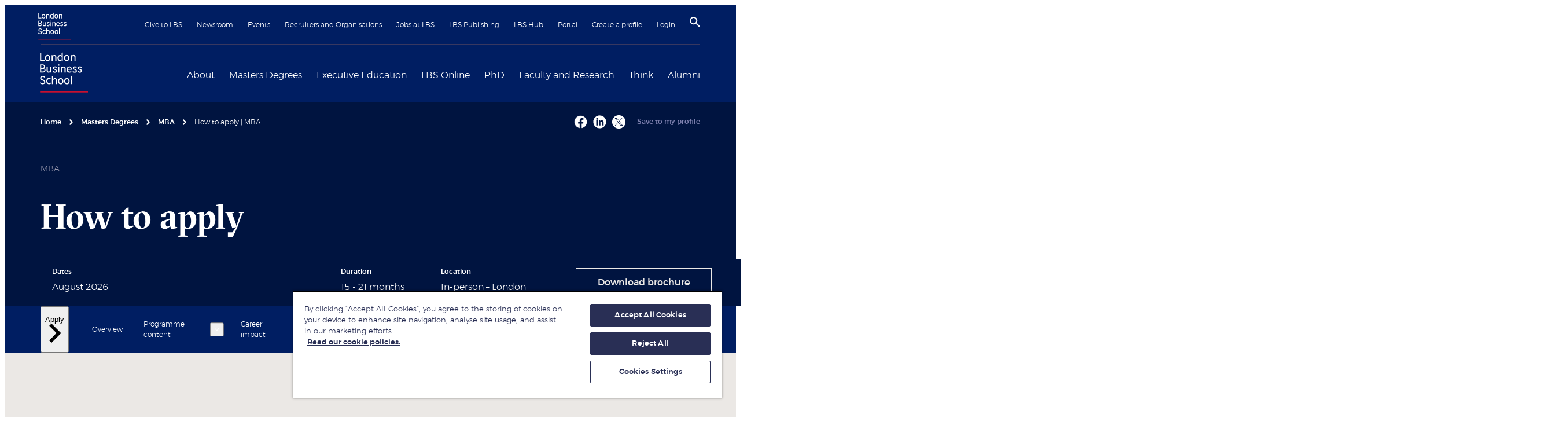

--- FILE ---
content_type: text/html; charset=utf-8
request_url: https://www.london.edu/masters-degrees/mba/apply
body_size: 82616
content:
<!DOCTYPE html><html lang="en"><head><meta name="version" content="1.0.46"/><meta name="build_date" content="2026.01.25 16:04:10"/><title>How to apply | MBA | London Business School</title><meta name="description" content="Find out what information you need, when and how to apply for our MBA programme."/><meta charSet="utf-8"/><meta name="viewport" content="initial-scale=1.0, width=device-width"/><meta name="theme-color" content="#f3f3f3"/><link rel="manifest" href="/manifest.json"/><link rel="canonical" href="https://www.london.edu/masters-degrees/mba/apply"/><meta name="twitter:card" content="summary"/><meta name="twitter:site" content="@LBS"/><meta name="twitter:title" content="How to apply | MBA | London Business School"/><meta name="twitter:description" content="Find out what information you need, when and how to apply for our MBA programme."/><meta name="twitter:creator" content="@LBS"/><meta name="twitter:image" content="https://images.london.edu/hxo16fanegqh/75ifkoFaSrpmoCJ87Fs4OO/4d04b780e339042bb6882cd44fa7838d/london-business-school-logo-wide.png?w=1200&amp;h=1200"/><meta property="og:title" content="How to apply | MBA | London Business School"/><meta property="og:type" content="article"/><meta property="og:description" content="Find out what information you need, when and how to apply for our MBA programme."/><meta property="og:site_name" content="London Business School"/><meta property="og:locale" content="en_GB"/><meta property="og:url" content="https://www.london.edu/masters-degrees/mba/apply"/><meta property="og:image" content="https:https://images.london.edu/hxo16fanegqh/75ifkoFaSrpmoCJ87Fs4OO/4d04b780e339042bb6882cd44fa7838d/london-business-school-logo-wide.png?w=1200&amp;h=600"/><meta name="keywords" content="How to apply,  application,  apply,  application process,  CV,  application form,  application dates,  application deadline,  referees,  admissions,  references,  resume,  application essay,  testimonial,  qualifications,  GMAT,  EA,  executive assessment,  GRE,  essay,  essay question,  English language,  IELTS,  TOEFL,  Cambridge CPE,  Cambridge CAE,  Cambridge PTE,  CPE,  CAE,  PTE,  GMAT test,  score,  result,  transcripts,  university,  college,  degree,  timetable,  interview,  admission decision,  accept,  acceptance,  visa,  visas, entry requirement,  entry requirements, ,  admissions process,  admission process,  Academic score,  application process,  application fee,  application essay,  deadline,  application round,  LBS applications,  applying LBS,  LBS how to apply,   London Business School MBA requirements,  LBS MBA deadlines,  London Business School MBA,  MBA LBS,  MBA London Business School,  MBA courses,  MBA courses LBS,  London Business School MBA courses,  MBA programmes,  MBA programmes LBS,  London Business School MBA programmes,  MBA London,  MBA in London,  London Business School MBA,  MBA LBS,  MBA London Business School,  MBA courses,  MBA courses LBS,  London Business School MBA courses,  MBA programmes,  MBA programmes LBS,  London Business School MBA programmes,  MBA London,  MBA in London,  Masters,  masters courses,  masters programmes,  degree programmes,  post-graduate,  postgraduate,  msc,  London,  program,  MBA,  master of business administration,  master in business administration,  masters of business administration,  masters in business administration,  full-time,  full time,  two-year,  two year"/><meta name="robots" content="all, follow"/><meta name="google-site-verification" content="pEEjFak6UR20GhrRM0Iu8K-454AFGQB3k6BIhl-pYjA"/><link rel="shortcut icon" href="/favicon/favicon.ico" type="image/x-icon"/><link rel="icon" href="/favicon/favicon.ico" type="image/x-icon"/><link rel="apple-touch-icon" sizes="180x180" href="/favicon/apple-touch-icon.png"/><link rel="icon" type="image/png" sizes="32x32" href="/favicon/favicon-32x32.png"/><link rel="icon" type="image/png" sizes="16x16" href="/favicon/favicon-16x16.png"/><meta name="contenttypename" content="Content 2019 Page"/><meta name="contenttypeid" content="content2019Page"/><meta name="pagetitle" content="How to apply | MBA | London Business School"/><meta name="pagedescription" content="Find out what information you need, when and how to apply for our MBA programme."/><link rel="preconnect" href="https://dev.visualwebsiteoptimizer.com"/><meta name="next-head-count" content="35"/><link rel="preconnect" href="https://images.london.edu"/><link rel="dns-prefetch" href="https://images.london.edu"/><link rel="preconnect" href="https://assets.london.edu"/><link rel="dns-prefetch" href="https://assets.london.edu"/><link rel="preconnect" href="https://cdn.cookielaw.org"/><link rel="dns-prefetch" href="https://cdn.cookielaw.org"/><link rel="preconnect" href="https://www.googletagmanager.com"/><link rel="dns-prefetch" href="https://www.googletagmanager.com"/><link rel="preload" href="/fonts/GT-Sectra-Fine-Bold.woff2" as="font" type="font/woff2" crossorigin="anonymous"/><link rel="preload" href="/fonts/Montserrat-ExtraLight.woff2" as="font" type="font/woff2" crossorigin="anonymous"/><link rel="preload" href="/fonts/montserrat-light-webfont.woff2" as="font" type="font/woff2" crossorigin="anonymous"/><link rel="preload" href="/fonts/montserrat-medium-webfont.woff2" as="font" type="font/woff2" crossorigin="anonymous"/><script id="gtm-init" data-nscript="beforeInteractive">
                window.dataLayer = window.dataLayer || [];
                function gtag(){window.dataLayer.push(arguments);}
                gtag('consent', 'default', {
                  ad_storage: 'denied',
                  ad_user_data: 'denied',
                  ad_personalization: 'denied',
                  analytics_storage: 'denied',
                  wait_for_update: 500
                });</script><script id="gtm" data-nscript="beforeInteractive">
                (function(w,d,s,l,i){
                  w[l]=w[l]||[];w[l].push({"gtm.start":
                  new Date().getTime(),event:"gtm.js"});var f=d.getElementsByTagName(s)[0],
                  j=d.createElement(s),dl=l!="dataLayer"?"&l="+l:"";j.async=true;j.src=
                  "https://www.googletagmanager.com/gtm.js?id="+i+dl;f.parentNode.insertBefore(j,f);
                })(window,document,"script","dataLayer","GTM-WFQ89G")</script><script type="text/javascript" id="vwoCode" data-nscript="beforeInteractive">
                    window._vwo_code || (function() {
                      var account_id=996708,
                      version=2.1,
                      settings_tolerance=2000,
                      hide_element='body',
                      hide_element_style = 'opacity:0 !important;filter:alpha(opacity=0) !important;background:none !important',
                      f=false,w=window,d=document,v=d.querySelector('#vwoCode'),cK='_vwo_'+account_id+'_settings',cc={};try{var c=JSON.parse(localStorage.getItem('_vwo_'+account_id+'_config'));cc=c&&typeof c==='object'?c:{}}catch(e){}var stT=cc.stT==='session'?w.sessionStorage:w.localStorage;code={use_existing_jquery:function(){return typeof use_existing_jquery!=='undefined'?use_existing_jquery:undefined},library_tolerance:function(){return typeof library_tolerance!=='undefined'?library_tolerance:undefined},settings_tolerance:function(){return cc.sT||settings_tolerance},hide_element_style:function(){return'{'+(cc.hES||hide_element_style)+'}'},hide_element:function(){if(performance.getEntriesByName('first-contentful-paint')[0]){return''}return typeof cc.hE==='string'?cc.hE:hide_element},getVersion:function(){return version},finish:function(e){if(!f){f=true;var t=d.getElementById('_vis_opt_path_hides');if(t)t.parentNode.removeChild(t);if(e)(new Image).src='https://dev.visualwebsiteoptimizer.com/ee.gif?a='+account_id+e}},finished:function(){return f},addScript:function(e){var t=d.createElement('script');t.type='text/javascript';if(e.src){t.src=e.src}else{t.text=e.text}d.getElementsByTagName('head')[0].appendChild(t)},load:function(e,t){var i=this.getSettings(),n=d.createElement('script'),r=this;t=t||{};if(i){n.textContent=i;d.getElementsByTagName('head')[0].appendChild(n);if(!w.VWO||VWO.caE){stT.removeItem(cK);r.load(e)}}else{var o=new XMLHttpRequest;o.open('GET',e,true);o.withCredentials=!t.dSC;o.responseType=t.responseType||'text';o.onload=function(){if(t.onloadCb){return t.onloadCb(o,e)}if(o.status===200){w._vwo_code.addScript({text:o.responseText})}else{w._vwo_code.finish('&e=loading_failure:'+e)}};o.onerror=function(){if(t.onerrorCb){return t.onerrorCb(e)}w._vwo_code.finish('&e=loading_failure:'+e)};o.send()}},getSettings:function(){try{var e=stT.getItem(cK);if(!e){return}e=JSON.parse(e);if(Date.now()>e.e){stT.removeItem(cK);return}return e.s}catch(e){return}},init:function(){if(d.URL.indexOf('__vwo_disable__')>-1)return;var e=this.settings_tolerance();w._vwo_settings_timer=setTimeout(function(){w._vwo_code.finish();stT.removeItem(cK)},e);var t;if(this.hide_element()!=='body'){t=d.createElement('style');var i=this.hide_element(),n=i?i+this.hide_element_style():'',r=d.getElementsByTagName('head')[0];t.setAttribute('id','_vis_opt_path_hides');v&&t.setAttribute('nonce',v.nonce);t.setAttribute('type','text/css');if(t.styleSheet)t.styleSheet.cssText=n;else t.appendChild(d.createTextNode(n));r.appendChild(t)}else{t=d.getElementsByTagName('head')[0];var n=d.createElement('div');n.style.cssText='z-index: 2147483647 !important;position: fixed !important;left: 0 !important;top: 0 !important;width: 100% !important;height: 100% !important;background: white !important;';n.setAttribute('id','_vis_opt_path_hides');n.classList.add('_vis_hide_layer');t.parentNode.insertBefore(n,t.nextSibling)}var o='https://dev.visualwebsiteoptimizer.com/j.php?a='+account_id+'&u='+encodeURIComponent(d.URL)+'&vn='+version;if(w.location.search.indexOf('_vwo_xhr')!==-1){this.addScript({src:o})}else{this.load(o+'&x=true')}}};w._vwo_code=code;code.init();})();(function(){var i=window;function t(){if(i._vwo_code){var e=t.hidingStyle=document.getElementById('_vis_opt_path_hides')||t.hidingStyle;if(!i._vwo_code.finished()&&!_vwo_code.libExecuted&&(!i.VWO||!VWO.dNR)){if(!document.getElementById('_vis_opt_path_hides')){document.getElementsByTagName('head')[0].appendChild(e)}requestAnimationFrame(t)}}}t()})();
                    </script><link rel="preload" href="/_next/static/css/f49fd1be1c8fbdc6.css" as="style"/><link rel="stylesheet" href="/_next/static/css/f49fd1be1c8fbdc6.css" data-n-g=""/><link rel="preload" href="/_next/static/css/400d0a065fd3de23.css" as="style"/><link rel="stylesheet" href="/_next/static/css/400d0a065fd3de23.css" data-n-p=""/><link rel="preload" href="/_next/static/css/d48d45042c144e20.css" as="style"/><link rel="stylesheet" href="/_next/static/css/d48d45042c144e20.css"/><link rel="preload" href="/_next/static/css/34ae8aed34da8cb8.css" as="style"/><link rel="stylesheet" href="/_next/static/css/34ae8aed34da8cb8.css"/><link rel="preload" href="/_next/static/css/6875df59a1d32027.css" as="style"/><link rel="stylesheet" href="/_next/static/css/6875df59a1d32027.css"/><link rel="preload" href="/_next/static/css/02ab9d176f4c4ab3.css" as="style"/><link rel="stylesheet" href="/_next/static/css/02ab9d176f4c4ab3.css"/><link rel="preload" href="/_next/static/css/84c156402645c056.css" as="style"/><link rel="stylesheet" href="/_next/static/css/84c156402645c056.css"/><link rel="preload" href="/_next/static/css/3cdf58ccf863b92d.css" as="style"/><link rel="stylesheet" href="/_next/static/css/3cdf58ccf863b92d.css"/><link rel="preload" href="/_next/static/css/f7f75ae721682b4e.css" as="style"/><link rel="stylesheet" href="/_next/static/css/f7f75ae721682b4e.css"/><link rel="preload" href="/_next/static/css/24c176e3c59e4ed0.css" as="style"/><link rel="stylesheet" href="/_next/static/css/24c176e3c59e4ed0.css"/><link rel="preload" href="/_next/static/css/127d33e154388e26.css" as="style"/><link rel="stylesheet" href="/_next/static/css/127d33e154388e26.css"/><link rel="preload" href="/_next/static/css/737f65c07a2897a6.css" as="style"/><link rel="stylesheet" href="/_next/static/css/737f65c07a2897a6.css"/><link rel="preload" href="/_next/static/css/19685846a13f65c9.css" as="style"/><link rel="stylesheet" href="/_next/static/css/19685846a13f65c9.css"/><link rel="preload" href="/_next/static/css/5cfa28955b2e49fc.css" as="style"/><link rel="stylesheet" href="/_next/static/css/5cfa28955b2e49fc.css"/><link rel="preload" href="/_next/static/css/c08c35f57505e614.css" as="style"/><link rel="stylesheet" href="/_next/static/css/c08c35f57505e614.css"/><noscript data-n-css=""></noscript><script defer="" nomodule="" src="/_next/static/chunks/polyfills-42372ed130431b0a.js"></script><script id="oneTrust" src="https://cdn.cookielaw.org/scripttemplates/otSDKStub.js" data-domain-script="b9b66349-83cb-4a90-a437-cf32d5a723d8" defer="" data-nscript="beforeInteractive"></script><script defer="" src="/_next/static/chunks/2190.070ea9531f85f101.js"></script><script defer="" src="/_next/static/chunks/57728.6554fb210605f814.js"></script><script defer="" src="/_next/static/chunks/31064.930ef3e2d17ac128.js"></script><script defer="" src="/_next/static/chunks/76156.3b96830c97a91d65.js"></script><script defer="" src="/_next/static/chunks/53555.960b2a0c32ca1463.js"></script><script defer="" src="/_next/static/chunks/6306.915eb626dd591d1a.js"></script><script defer="" src="/_next/static/chunks/61971.2cc5165055d3ea5e.js"></script><script defer="" src="/_next/static/chunks/25591.4ddd5efc2bb7038c.js"></script><script defer="" src="/_next/static/chunks/76040.230da420ba3fd513.js"></script><script defer="" src="/_next/static/chunks/39731.d1df960f84f9c54a.js"></script><script defer="" src="/_next/static/chunks/53872.b3989c7511e3a5fe.js"></script><script defer="" src="/_next/static/chunks/2261.99461df6fc2d26eb.js"></script><script defer="" src="/_next/static/chunks/65605.1353ce46de2a06e7.js"></script><script defer="" src="/_next/static/chunks/26878.629a464ca1b1d308.js"></script><script defer="" src="/_next/static/chunks/60699.5b49cba7ad4aefd8.js"></script><script defer="" src="/_next/static/chunks/4563.a4a68bb80d7cf90a.js"></script><script defer="" src="/_next/static/chunks/89811.bb98a498b85162cf.js"></script><script src="/_next/static/chunks/webpack-6c41d17c27fa6ea5.js" defer=""></script><script src="/_next/static/chunks/framework-747c25fe001062a5.js" defer=""></script><script src="/_next/static/chunks/main-988b285aec208b0b.js" defer=""></script><script src="/_next/static/chunks/pages/_app-79fe6abe23495476.js" defer=""></script><script src="/_next/static/chunks/36605-7f031051a754e3bc.js" defer=""></script><script src="/_next/static/chunks/75669-aa6066c5b4ea2b04.js" defer=""></script><script src="/_next/static/chunks/65746-cc8c5bd2b04859c3.js" defer=""></script><script src="/_next/static/chunks/pages/%5B%5B...slug%5D%5D-35353e1b04dd2a53.js" defer=""></script><script src="/_next/static/mcH3z5GRlI8AZhbcSGneJ/_buildManifest.js" defer=""></script><script src="/_next/static/mcH3z5GRlI8AZhbcSGneJ/_ssgManifest.js" defer=""></script></head><body><noscript><iframe title="gtm" src="https://www.googletagmanager.com/ns.html?id=GTM-WFQ89G" height="0" width="0" style="display:none;visibility:hidden"></iframe></noscript><div id="__next"><div role="status" aria-live="assertive" aria-atomic="true" class="sr-only"></div><div class="site"><!--$--><a href="#skipnav" class="C01_SiteHeader_skip__X5uGM" data-testid="header_skip-to-content-btn">Skip to main content</a><header class="C01_SiteHeader_site-header__oNkDB coveo-ignore"><div class="wrapper C01_SiteHeader_wrapper__Vg4rk"><nav class="C01_SiteHeader_top__1P4wF" aria-label="Secondary navigation"><a href="/" class="C01_SiteHeader_mobile-home-link__vRYqv hover:no-underline md:hidden" aria-label="Home link" data-testid="header_home-link-mobile"><img alt="London Business School logo" loading="lazy" decoding="async" data-nimg="fill" style="position:absolute;height:100%;width:100%;left:0;top:0;right:0;bottom:0;color:transparent" src="//images.london.edu/hxo16fanegqh/5tNwBwuMozfuwRZlqa9Yng/a5e0d5e2743d05dd4113ed1f5583b35b/logo.svg"/></a><ul class="C01_SiteHeader_secondary-nav__MHCl6"><li><a href="/give-to-lbs">Give to LBS</a></li><li><a href="/newsroom">Newsroom</a></li><li><a href="/events">Events</a></li><li><a href="/recruiters-and-organisations">Recruiters and Organisations</a></li><li><a href="/jobs-at-lbs">Jobs at LBS</a></li><li><a href="https://publishing.london.edu/">LBS Publishing</a></li><li><a href="/alumni/alumni-community/lbs-hub">LBS Hub</a></li><li><a href="/portal">Portal</a></li><li><a href="/create-a-profile">Create a profile</a></li><li><a data-testid="header_login-btn" href="/.netlify/functions/login">Login</a></li><li class="C01_SiteHeader_icon__7JkmK"><button class="C01_SiteHeader_search-btn__rwuG7" aria-label="Search" aria-haspopup="true" data-testid="header_search-btn"><svg width="18" height="18" viewBox="3 3 17.5 17.5" xmlns="http://www.w3.org/2000/svg" focusable="false"><title>
        Search
    </title><path d="M15.5 14h-.79l-.28-.27A6.471 6.471 0 0 0 16 9.5 6.5 6.5 0 1 0 9.5 16c1.61 0 3.09-.59 4.23-1.57l.27.28v.79l5 4.99L20.49 19l-4.99-5zm-6 0C7.01 14 5 11.99 5 9.5S7.01 5 9.5 5 14 7.01 14 9.5 11.99 14 9.5 14z"></path></svg></button></li><li class="C01_SiteHeader_icon__7JkmK C01_SiteHeader_mobile-btn__Ko1EH"><button class="C01_SiteHeader_burger-btn___UhDq" aria-label="Open menu" data-testid="header_burger-btn"><span role="presentation" class="icon-hamburger"><svg viewBox="-5 0 30 17" xmlns="http://www.w3.org/2000/svg" focusable="false"><title>Menu</title><g id="Colour-/-White" transform="rotate(90 10 10)"><path d="M0 0h2v20H0z"></path></g><path d="M20 8v2H0V8zM20 15v2H0v-2z"></path></svg></span></button></li></ul></nav><div class="C01_SiteHeader_main__VR0aZ"><div class="C01_SiteHeader_logo___sVRh hidden md:block"><a href="/" data-testid="header_home-link" aria-label="Home link"><div class="image-hover C01_SiteHeader_image__SCKK5"><img alt="London Business School logo" loading="lazy" decoding="async" data-nimg="fill" style="position:absolute;height:100%;width:100%;left:0;top:0;right:0;bottom:0;color:transparent" src="//images.london.edu/hxo16fanegqh/5tNwBwuMozfuwRZlqa9Yng/a5e0d5e2743d05dd4113ed1f5583b35b/logo.svg"/></div></a></div><nav aria-label="Primary navigation"><ul class="C01_SiteHeader_primary-nav__fZd78"><li class="C01_SiteHeader_primary-nav__item__gELPx"><div class="C01_SiteHeader_primary-nav__label__yuIUe"><a href="/about" data-testid="mega-nav_about-link">About</a><button class="C01_SiteHeader_toggle__GjUDk" aria-label="Expand About menu" aria-expanded="false" aria-controls="mega-nav-0" type="button"><svg height="20" width="20" viewBox="0 0 8 12" xmlns="http://www.w3.org/2000/svg" focusable="false" aria-hidden="true"><path d="M2 0L.59 1.41 5.17 6 .59 10.59 2 12l6-6z"></path></svg></button></div><div class="C01_SiteHeader_mega-nav__wrapper__4Mv66" id="mega-nav-0"><ul class="MegaNav_level-1__8UCmo MegaNav_navList__m098n" style="min-height:350px"><li class="MegaNav_nav-link__Xz0Ri"><span class="MegaNav_submenu-title__wdryj"><a href="/about/london-business-school" id="meganav-london-business-school" data-testid="mega-nav_aboutlondon-business-school-link">London Business School</a><button aria-label="Open submenu" aria-describedby="meganav-london-business-school"><svg height="20" width="20" viewBox="0 0 8 12" xmlns="http://www.w3.org/2000/svg" focusable="false" aria-hidden="true"><path d="M2 0L.59 1.41 5.17 6 .59 10.59 2 12l6-6z"></path></svg></button></span><ul class="MegaNav_level-2__CuS0K MegaNav_navList__m098n" style="min-height:350px"><li class="MegaNav_nav-link__Xz0Ri"><a href="/about/london-business-school/leadership" class="MegaNav_generalLink__9YYpc" data-testid="mega-nav_aboutlondon-business-schoolleadership-link">Our Leadership</a></li><li class="MegaNav_nav-link__Xz0Ri"><a href="/about/london-business-school/programmes" class="MegaNav_generalLink__9YYpc" data-testid="mega-nav_aboutlondon-business-schoolprogrammes-link">Programmes</a></li><li class="MegaNav_nav-link__Xz0Ri"><a href="/about/london-business-school/rankings-and-accreditation" class="MegaNav_generalLink__9YYpc" data-testid="mega-nav_aboutlondon-business-schoolrankings-and-accreditation-link">Rankings and Accreditation</a></li><li class="MegaNav_nav-link__Xz0Ri"><a href="about/london-business-school/our-local-impact" class="MegaNav_generalLink__9YYpc" data-testid="mega-nav_aboutlondon-business-schoolour-local-impact-link">Our Local Impact</a></li><li class="MegaNav_nav-link__Xz0Ri"><a href="/about/london-business-school/policies-and-legislation" class="MegaNav_generalLink__9YYpc" data-testid="mega-nav_aboutlondon-business-schoolpolicies-and-legislation-link">Policies and Legislation</a></li><li class="MegaNav_nav-link__Xz0Ri"><a href="/about/london-business-school/financial-statements" class="MegaNav_generalLink__9YYpc" data-testid="mega-nav_aboutlondon-business-schoolfinancial-statements-link">Financial statements</a></li><li class="MegaNav_nav-link__Xz0Ri"><a href="/about/london-business-school/learning-and-teaching-philosophy" class="MegaNav_generalLink__9YYpc" data-testid="mega-nav_aboutlondon-business-schoollearning-and-teaching-philosophy-link">Learning and teaching philosophy</a></li></ul></li><li class="MegaNav_nav-link__Xz0Ri"><span class="MegaNav_submenu-title__wdryj"><a href="/about/our-campuses" id="meganav-our-campuses" data-testid="mega-nav_aboutour-campuses-link">Our campuses</a><button aria-label="Open submenu" aria-describedby="meganav-our-campuses"><svg height="20" width="20" viewBox="0 0 8 12" xmlns="http://www.w3.org/2000/svg" focusable="false" aria-hidden="true"><path d="M2 0L.59 1.41 5.17 6 .59 10.59 2 12l6-6z"></path></svg></button></span><ul class="MegaNav_level-2__CuS0K MegaNav_navList__m098n" style="min-height:350px"><li class="MegaNav_nav-link__Xz0Ri"><span class="MegaNav_submenu-title__wdryj"><a href="/about/our-campuses/london" id="meganav-london" data-testid="mega-nav_aboutour-campuseslondon-link">London</a><button aria-label="Open submenu" aria-describedby="meganav-london"><svg height="20" width="20" viewBox="0 0 8 12" xmlns="http://www.w3.org/2000/svg" focusable="false" aria-hidden="true"><path d="M2 0L.59 1.41 5.17 6 .59 10.59 2 12l6-6z"></path></svg></button></span><ul class="MegaNav_level-3__BH8FM MegaNav_navList__m098n" style="min-height:350px"><li class="MegaNav_nav-link__Xz0Ri"><a href="/about/our-campuses/london/school-merchandise" class="MegaNav_generalLink__9YYpc" data-testid="mega-nav_aboutour-campuseslondonschool-merchandise-link">School merchandise</a></li><li class="MegaNav_nav-link__Xz0Ri"><a href="/about/our-campuses/london/library" class="MegaNav_generalLink__9YYpc" data-testid="mega-nav_aboutour-campuseslondonlibrary-link">Library</a></li></ul></li><li class="MegaNav_nav-link__Xz0Ri"><a href="/about/our-campuses/dubai" class="MegaNav_generalLink__9YYpc" data-testid="mega-nav_aboutour-campusesdubai-link">Dubai</a></li><li class="MegaNav_nav-link__Xz0Ri"><a href="/about/our-campuses/london/virtual-tour" class="MegaNav_generalLink__9YYpc" data-testid="mega-nav_aboutour-campuseslondonvirtual-tour-link">Virtual tour</a></li></ul></li><li class="MegaNav_nav-link__Xz0Ri"><span class="MegaNav_submenu-title__wdryj"><a href="/about/diversity-inclusion-and-belonging" id="meganav-diversity,-inclusion-and-belonging" data-testid="mega-nav_aboutdiversity-inclusion-and-belonging-link">Diversity, Inclusion and Belonging</a><button aria-label="Open submenu" aria-describedby="meganav-diversity,-inclusion-and-belonging"><svg height="20" width="20" viewBox="0 0 8 12" xmlns="http://www.w3.org/2000/svg" focusable="false" aria-hidden="true"><path d="M2 0L.59 1.41 5.17 6 .59 10.59 2 12l6-6z"></path></svg></button></span><ul class="MegaNav_level-2__CuS0K MegaNav_navList__m098n" style="min-height:350px"><li class="MegaNav_nav-link__Xz0Ri"><a href="/about/diversity-inclusion-and-belonging/black-at-lbs" class="MegaNav_generalLink__9YYpc" data-testid="mega-nav_aboutdiversity-inclusion-and-belongingblack-at-lbs-link">Black at LBS</a></li><li class="MegaNav_nav-link__Xz0Ri"><a href="/about/diversity-inclusion-and-belonging/lgbtq" class="MegaNav_generalLink__9YYpc" data-testid="mega-nav_aboutdiversity-inclusion-and-belonginglgbtq-link">LGBTQ+ at LBS</a></li><li class="MegaNav_nav-link__Xz0Ri"><a href="/campaigns/masters-degrees/laidlaw" class="MegaNav_generalLink__9YYpc" data-testid="mega-nav_campaignsmasters-degreeslaidlaw-link">Laidlaw Women&#x27;s Leadership Fund</a></li><li class="MegaNav_nav-link__Xz0Ri"><a href="/about/diversity-inclusion-and-belonging/social-mobility-at-lbs" class="MegaNav_generalLink__9YYpc" data-testid="mega-nav_aboutdiversity-inclusion-and-belongingsocial-mobility-at-lbs-link">Social Mobility at LBS</a></li><li class="MegaNav_nav-link__Xz0Ri"><a href="/about/diversity-inclusion-and-belonging/women-at-lbs" class="MegaNav_generalLink__9YYpc" data-testid="mega-nav_aboutdiversity-inclusion-and-belongingwomen-at-lbs-link">Women at LBS</a></li></ul></li><li class="MegaNav_nav-link__Xz0Ri"><span class="MegaNav_submenu-title__wdryj"><a href="/about/sustainability-at-london-business-school" id="meganav-sustainability-at-london-business-school" data-testid="mega-nav_aboutsustainability-at-london-business-school-link">Sustainability at London Business School</a><button aria-label="Open submenu" aria-describedby="meganav-sustainability-at-london-business-school"><svg height="20" width="20" viewBox="0 0 8 12" xmlns="http://www.w3.org/2000/svg" focusable="false" aria-hidden="true"><path d="M2 0L.59 1.41 5.17 6 .59 10.59 2 12l6-6z"></path></svg></button></span><ul class="MegaNav_level-2__CuS0K MegaNav_navList__m098n" style="min-height:350px"><li class="MegaNav_nav-link__Xz0Ri"><a href="/about/sustainability-at-london-business-school/research-teaching-and-learning" class="MegaNav_generalLink__9YYpc" data-testid="mega-nav_aboutsustainability-at-london-business-schoolresearch-teaching-and-learning-link">Academic impact</a></li><li class="MegaNav_nav-link__Xz0Ri"><a href="/about/sustainability-at-london-business-school/local-and-global-social-impact" class="MegaNav_generalLink__9YYpc" data-testid="mega-nav_aboutsustainability-at-london-business-schoollocal-and-global-social-impact-link">Engagement for impact</a></li><li class="MegaNav_nav-link__Xz0Ri"><a href="/about/sustainability-at-london-business-school/local-and-global-social-impact/a-sustainable-and-inclusive-school" class="MegaNav_generalLink__9YYpc" data-testid="mega-nav_aboutsustainability-at-london-business-schoollocal-and-global-social-impacta-sustainable-and-inclusive-school-link">A sustainable and inclusive organisation</a></li></ul></li><li class="MegaNav_nav-link__Xz0Ri"><span class="MegaNav_submenu-title__wdryj"><a href="/about/inclusion-and-diversity/wellbeing-services" id="meganav-student-wellbeing-services" data-testid="mega-nav_aboutinclusion-and-diversitywellbeing-services-link">Student Wellbeing Services</a><button aria-label="Open submenu" aria-describedby="meganav-student-wellbeing-services"><svg height="20" width="20" viewBox="0 0 8 12" xmlns="http://www.w3.org/2000/svg" focusable="false" aria-hidden="true"><path d="M2 0L.59 1.41 5.17 6 .59 10.59 2 12l6-6z"></path></svg></button></span><ul class="MegaNav_level-2__CuS0K MegaNav_navList__m098n" style="min-height:350px"><li class="MegaNav_nav-link__Xz0Ri"><a href="/about/inclusion-and-diversity/wellbeing-services" class="MegaNav_generalLink__9YYpc" data-testid="mega-nav_aboutinclusion-and-diversitywellbeing-services-link">Student Wellbeing Services</a></li></ul></li><li class="MegaNav_nav-link__Xz0Ri"><span class="MegaNav_submenu-title__wdryj"><a href="/about/contact" id="meganav-contact-us" data-testid="mega-nav_aboutcontact-link">Contact us</a><button aria-label="Open submenu" aria-describedby="meganav-contact-us"><svg height="20" width="20" viewBox="0 0 8 12" xmlns="http://www.w3.org/2000/svg" focusable="false" aria-hidden="true"><path d="M2 0L.59 1.41 5.17 6 .59 10.59 2 12l6-6z"></path></svg></button></span><ul class="MegaNav_level-2__CuS0K MegaNav_navList__m098n" style="min-height:350px"><li class="MegaNav_nav-link__Xz0Ri"><a href="/about/contact/lbs-social-media" class="MegaNav_generalLink__9YYpc" data-testid="mega-nav_aboutcontactlbs-social-media-link">LBS social media</a></li><li class="MegaNav_nav-link__Xz0Ri"><a href="/about/contact/faqs" class="MegaNav_generalLink__9YYpc" data-testid="mega-nav_aboutcontactfaqs-link">FAQs</a></li></ul></li></ul><div class="w-1/4 MegaNav_promo__fp4yD"><a href="/about/diversity-inclusion-and-belonging/women-at-lbs" class="MegaNav_item__xSk0a" aria-label="Women at LBS"><span class="MegaNav_imageWrapper__GzLED"><img alt="Women-at-LBS-255x130" aria-hidden="true" loading="lazy" decoding="async" data-nimg="fill" style="position:absolute;height:100%;width:100%;left:0;top:0;right:0;bottom:0;color:transparent" sizes="100vw" srcSet="https://www.london.edu/.netlify/images?url=https%3A%2F%2Fimages.london.edu%2Fhxo16fanegqh%2F25fa2b59-d3f1-4819-9552-9e4461a8a15e-asset%2Fa944f7b2b353c2d6d06c351e0aa7c80f%2Fwomen-at-lbs-255x130.jpg%3Ffm%3Davif%26q%3D75%26w%3D320 320w, https://www.london.edu/.netlify/images?url=https%3A%2F%2Fimages.london.edu%2Fhxo16fanegqh%2F25fa2b59-d3f1-4819-9552-9e4461a8a15e-asset%2Fa944f7b2b353c2d6d06c351e0aa7c80f%2Fwomen-at-lbs-255x130.jpg%3Ffm%3Davif%26q%3D75%26w%3D384 384w, https://www.london.edu/.netlify/images?url=https%3A%2F%2Fimages.london.edu%2Fhxo16fanegqh%2F25fa2b59-d3f1-4819-9552-9e4461a8a15e-asset%2Fa944f7b2b353c2d6d06c351e0aa7c80f%2Fwomen-at-lbs-255x130.jpg%3Ffm%3Davif%26q%3D75%26w%3D480 480w, https://www.london.edu/.netlify/images?url=https%3A%2F%2Fimages.london.edu%2Fhxo16fanegqh%2F25fa2b59-d3f1-4819-9552-9e4461a8a15e-asset%2Fa944f7b2b353c2d6d06c351e0aa7c80f%2Fwomen-at-lbs-255x130.jpg%3Ffm%3Davif%26q%3D75%26w%3D640 640w, https://www.london.edu/.netlify/images?url=https%3A%2F%2Fimages.london.edu%2Fhxo16fanegqh%2F25fa2b59-d3f1-4819-9552-9e4461a8a15e-asset%2Fa944f7b2b353c2d6d06c351e0aa7c80f%2Fwomen-at-lbs-255x130.jpg%3Ffm%3Davif%26q%3D75%26w%3D750 750w, https://www.london.edu/.netlify/images?url=https%3A%2F%2Fimages.london.edu%2Fhxo16fanegqh%2F25fa2b59-d3f1-4819-9552-9e4461a8a15e-asset%2Fa944f7b2b353c2d6d06c351e0aa7c80f%2Fwomen-at-lbs-255x130.jpg%3Ffm%3Davif%26q%3D75%26w%3D828 828w, https://www.london.edu/.netlify/images?url=https%3A%2F%2Fimages.london.edu%2Fhxo16fanegqh%2F25fa2b59-d3f1-4819-9552-9e4461a8a15e-asset%2Fa944f7b2b353c2d6d06c351e0aa7c80f%2Fwomen-at-lbs-255x130.jpg%3Ffm%3Davif%26q%3D75%26w%3D1080 1080w, https://www.london.edu/.netlify/images?url=https%3A%2F%2Fimages.london.edu%2Fhxo16fanegqh%2F25fa2b59-d3f1-4819-9552-9e4461a8a15e-asset%2Fa944f7b2b353c2d6d06c351e0aa7c80f%2Fwomen-at-lbs-255x130.jpg%3Ffm%3Davif%26q%3D75%26w%3D1200 1200w, https://www.london.edu/.netlify/images?url=https%3A%2F%2Fimages.london.edu%2Fhxo16fanegqh%2F25fa2b59-d3f1-4819-9552-9e4461a8a15e-asset%2Fa944f7b2b353c2d6d06c351e0aa7c80f%2Fwomen-at-lbs-255x130.jpg%3Ffm%3Davif%26q%3D75%26w%3D1920 1920w" src="https://www.london.edu/.netlify/images?url=https%3A%2F%2Fimages.london.edu%2Fhxo16fanegqh%2F25fa2b59-d3f1-4819-9552-9e4461a8a15e-asset%2Fa944f7b2b353c2d6d06c351e0aa7c80f%2Fwomen-at-lbs-255x130.jpg%3Ffm%3Davif%26q%3D75%26w%3D1920"/></span><span class="MegaNav_cta__jy6Pr flex items-center w-full"><svg height="20" width="20" viewBox="0 0 24 24" xmlns="http://www.w3.org/2000/svg" focusable="false" aria-hidden="true"><path d="M12 4l-1.41 1.41L16.17 11H4v2h12.17l-5.58 5.59L12 20l8-8z"></path></svg><span class="MegaNav_text__EEnZ5 font-bold text-[1.8rem]" id="Women at LBS0">Women at LBS</span></span> </a><a href="/give-to-lbs" class="MegaNav_item__xSk0a" aria-label="Give to LBS"><span class="MegaNav_imageWrapper__GzLED"><img alt="donate-meganav-255x130" aria-hidden="true" loading="lazy" decoding="async" data-nimg="fill" style="position:absolute;height:100%;width:100%;left:0;top:0;right:0;bottom:0;color:transparent" sizes="100vw" srcSet="https://www.london.edu/.netlify/images?url=https%3A%2F%2Fimages.london.edu%2Fhxo16fanegqh%2Fa5e41586-ac05-4fd0-810f-50a00cca62ee-asset%2Ffd953137dd8d5346ecd58e6c20ccd8df%2Fdonate-meganav-255x130.jpg%3Ffm%3Davif%26q%3D75%26w%3D320 320w, https://www.london.edu/.netlify/images?url=https%3A%2F%2Fimages.london.edu%2Fhxo16fanegqh%2Fa5e41586-ac05-4fd0-810f-50a00cca62ee-asset%2Ffd953137dd8d5346ecd58e6c20ccd8df%2Fdonate-meganav-255x130.jpg%3Ffm%3Davif%26q%3D75%26w%3D384 384w, https://www.london.edu/.netlify/images?url=https%3A%2F%2Fimages.london.edu%2Fhxo16fanegqh%2Fa5e41586-ac05-4fd0-810f-50a00cca62ee-asset%2Ffd953137dd8d5346ecd58e6c20ccd8df%2Fdonate-meganav-255x130.jpg%3Ffm%3Davif%26q%3D75%26w%3D480 480w, https://www.london.edu/.netlify/images?url=https%3A%2F%2Fimages.london.edu%2Fhxo16fanegqh%2Fa5e41586-ac05-4fd0-810f-50a00cca62ee-asset%2Ffd953137dd8d5346ecd58e6c20ccd8df%2Fdonate-meganav-255x130.jpg%3Ffm%3Davif%26q%3D75%26w%3D640 640w, https://www.london.edu/.netlify/images?url=https%3A%2F%2Fimages.london.edu%2Fhxo16fanegqh%2Fa5e41586-ac05-4fd0-810f-50a00cca62ee-asset%2Ffd953137dd8d5346ecd58e6c20ccd8df%2Fdonate-meganav-255x130.jpg%3Ffm%3Davif%26q%3D75%26w%3D750 750w, https://www.london.edu/.netlify/images?url=https%3A%2F%2Fimages.london.edu%2Fhxo16fanegqh%2Fa5e41586-ac05-4fd0-810f-50a00cca62ee-asset%2Ffd953137dd8d5346ecd58e6c20ccd8df%2Fdonate-meganav-255x130.jpg%3Ffm%3Davif%26q%3D75%26w%3D828 828w, https://www.london.edu/.netlify/images?url=https%3A%2F%2Fimages.london.edu%2Fhxo16fanegqh%2Fa5e41586-ac05-4fd0-810f-50a00cca62ee-asset%2Ffd953137dd8d5346ecd58e6c20ccd8df%2Fdonate-meganav-255x130.jpg%3Ffm%3Davif%26q%3D75%26w%3D1080 1080w, https://www.london.edu/.netlify/images?url=https%3A%2F%2Fimages.london.edu%2Fhxo16fanegqh%2Fa5e41586-ac05-4fd0-810f-50a00cca62ee-asset%2Ffd953137dd8d5346ecd58e6c20ccd8df%2Fdonate-meganav-255x130.jpg%3Ffm%3Davif%26q%3D75%26w%3D1200 1200w, https://www.london.edu/.netlify/images?url=https%3A%2F%2Fimages.london.edu%2Fhxo16fanegqh%2Fa5e41586-ac05-4fd0-810f-50a00cca62ee-asset%2Ffd953137dd8d5346ecd58e6c20ccd8df%2Fdonate-meganav-255x130.jpg%3Ffm%3Davif%26q%3D75%26w%3D1920 1920w" src="https://www.london.edu/.netlify/images?url=https%3A%2F%2Fimages.london.edu%2Fhxo16fanegqh%2Fa5e41586-ac05-4fd0-810f-50a00cca62ee-asset%2Ffd953137dd8d5346ecd58e6c20ccd8df%2Fdonate-meganav-255x130.jpg%3Ffm%3Davif%26q%3D75%26w%3D1920"/></span><span class="MegaNav_cta__jy6Pr flex items-center w-full"><svg height="20" width="20" viewBox="0 0 24 24" xmlns="http://www.w3.org/2000/svg" focusable="false" aria-hidden="true"><path d="M12 4l-1.41 1.41L16.17 11H4v2h12.17l-5.58 5.59L12 20l8-8z"></path></svg><span class="MegaNav_text__EEnZ5 font-bold text-[1.8rem]" id="Give to LBS1">Give to LBS</span></span> </a></div><div class="MegaNav_bottom__L0B20"><p></p></div></div></li><li class="C01_SiteHeader_primary-nav__item__gELPx"><div class="C01_SiteHeader_primary-nav__label__yuIUe"><a href="/masters-degrees" data-testid="mega-nav_masters-degrees-link">Masters Degrees</a><button class="C01_SiteHeader_toggle__GjUDk" aria-label="Expand Masters Degrees menu" aria-expanded="false" aria-controls="mega-nav-1" type="button"><svg height="20" width="20" viewBox="0 0 8 12" xmlns="http://www.w3.org/2000/svg" focusable="false" aria-hidden="true"><path d="M2 0L.59 1.41 5.17 6 .59 10.59 2 12l6-6z"></path></svg></button></div><div class="C01_SiteHeader_mega-nav__wrapper__4Mv66" id="mega-nav-1"><ul class="MegaNav_level-1__8UCmo MegaNav_navList__m098n" style="min-height:350px"><li class="MegaNav_nav-link__Xz0Ri"><h4 class="MegaNav_nav-heading__dRMcU"><span>Our Programmes</span></h4></li><li class="MegaNav_nav-link__Xz0Ri"><button class="MegaNav_submenu-button__uphjB" data-testid="mega-nav_graduate-masters-link">Graduate Masters<svg height="20" width="20" viewBox="0 0 8 12" xmlns="http://www.w3.org/2000/svg" focusable="false" aria-hidden="true"><path d="M2 0L.59 1.41 5.17 6 .59 10.59 2 12l6-6z"></path></svg></button><ul class="MegaNav_level-2__CuS0K MegaNav_navList__m098n" style="min-height:350px"><li class="MegaNav_nav-link__Xz0Ri"><span class="MegaNav_submenu-title__wdryj"><a href="/masters-degrees/masters-in-management" id="meganav-masters-in-management" data-testid="mega-nav_masters-degreesmasters-in-management-link">Masters in Management</a><button aria-label="Open submenu" aria-describedby="meganav-masters-in-management"><svg height="20" width="20" viewBox="0 0 8 12" xmlns="http://www.w3.org/2000/svg" focusable="false" aria-hidden="true"><path d="M2 0L.59 1.41 5.17 6 .59 10.59 2 12l6-6z"></path></svg></button></span><ul class="MegaNav_level-3__BH8FM MegaNav_navList__m098n" style="min-height:350px"><li class="MegaNav_nav-link__Xz0Ri"><a href="/masters-degrees/masters-in-management/programme-content" class="MegaNav_generalLink__9YYpc" data-testid="mega-nav_masters-degreesmasters-in-managementprogramme-content-link">Programme content</a></li><li class="MegaNav_nav-link__Xz0Ri"><a href="/masters-degrees/masters-in-management/career-impact" class="MegaNav_generalLink__9YYpc" data-testid="mega-nav_masters-degreesmasters-in-managementcareer-impact-link">Career impact</a></li><li class="MegaNav_nav-link__Xz0Ri"><a href="/masters-degrees/masters-in-management/fees-financing-and-scholarships" class="MegaNav_generalLink__9YYpc" data-testid="mega-nav_masters-degreesmasters-in-managementfees-financing-and-scholarships-link">Fees financing and scholarships</a></li><li class="MegaNav_nav-link__Xz0Ri"><a href="/masters-degrees/masters-in-management/who-attends" class="MegaNav_generalLink__9YYpc" data-testid="mega-nav_masters-degreesmasters-in-managementwho-attends-link">Who attends</a></li><li class="MegaNav_nav-link__Xz0Ri"><a href="/masters-degrees/masters-in-management/apply" class="MegaNav_generalLink__9YYpc" data-testid="mega-nav_masters-degreesmasters-in-managementapply-link">How to apply</a></li><li class="MegaNav_nav-link__Xz0Ri"><a href="/masters-degrees/masters-in-management/information-events" class="MegaNav_generalLink__9YYpc" data-testid="mega-nav_masters-degreesmasters-in-managementinformation-events-link">Information events</a></li><li class="MegaNav_nav-link__Xz0Ri"><a href="/masters-degrees/masters-in-management/faqs" class="MegaNav_generalLink__9YYpc" data-testid="mega-nav_masters-degreesmasters-in-managementfaqs-link">FAQs</a></li></ul></li><li class="MegaNav_nav-link__Xz0Ri"><span class="MegaNav_submenu-title__wdryj"><a href="/masters-degrees/global-masters-in-management" id="meganav-global-masters-in-management" data-testid="mega-nav_masters-degreesglobal-masters-in-management-link">Global Masters in Management</a><button aria-label="Open submenu" aria-describedby="meganav-global-masters-in-management"><svg height="20" width="20" viewBox="0 0 8 12" xmlns="http://www.w3.org/2000/svg" focusable="false" aria-hidden="true"><path d="M2 0L.59 1.41 5.17 6 .59 10.59 2 12l6-6z"></path></svg></button></span><ul class="MegaNav_level-3__BH8FM MegaNav_navList__m098n" style="min-height:350px"><li class="MegaNav_nav-link__Xz0Ri"><a href="/masters-degrees/global-masters-in-management/programme-content" class="MegaNav_generalLink__9YYpc" data-testid="mega-nav_masters-degreesglobal-masters-in-managementprogramme-content-link">Programme content</a></li><li class="MegaNav_nav-link__Xz0Ri"><a href="/masters-degrees/global-masters-in-management/career-impact" class="MegaNav_generalLink__9YYpc" data-testid="mega-nav_masters-degreesglobal-masters-in-managementcareer-impact-link">Career impact</a></li><li class="MegaNav_nav-link__Xz0Ri"><a href="/masters-degrees/global-masters-in-management/fees-financing-and-scholarships" class="MegaNav_generalLink__9YYpc" data-testid="mega-nav_masters-degreesglobal-masters-in-managementfees-financing-and-scholarships-link">Fees financing and scholarships</a></li><li class="MegaNav_nav-link__Xz0Ri"><a href="/masters-degrees/global-masters-in-management/who-attends" class="MegaNav_generalLink__9YYpc" data-testid="mega-nav_masters-degreesglobal-masters-in-managementwho-attends-link">Who attends</a></li><li class="MegaNav_nav-link__Xz0Ri"><a href="/masters-degrees/global-masters-in-management/apply" class="MegaNav_generalLink__9YYpc" data-testid="mega-nav_masters-degreesglobal-masters-in-managementapply-link">How to apply</a></li><li class="MegaNav_nav-link__Xz0Ri"><a href="/masters-degrees/global-masters-in-management/information-events" class="MegaNav_generalLink__9YYpc" data-testid="mega-nav_masters-degreesglobal-masters-in-managementinformation-events-link">Information events</a></li><li class="MegaNav_nav-link__Xz0Ri"><a href="/masters-degrees/global-masters-in-management/faqs" class="MegaNav_generalLink__9YYpc" data-testid="mega-nav_masters-degreesglobal-masters-in-managementfaqs-link">FAQs</a></li></ul></li><li class="MegaNav_nav-link__Xz0Ri"><span class="MegaNav_submenu-title__wdryj"><a href="/masters-degrees/masters-in-financial-analysis" id="meganav-masters-in-financial-analysis" data-testid="mega-nav_masters-degreesmasters-in-financial-analysis-link">Masters in Financial Analysis</a><button aria-label="Open submenu" aria-describedby="meganav-masters-in-financial-analysis"><svg height="20" width="20" viewBox="0 0 8 12" xmlns="http://www.w3.org/2000/svg" focusable="false" aria-hidden="true"><path d="M2 0L.59 1.41 5.17 6 .59 10.59 2 12l6-6z"></path></svg></button></span><ul class="MegaNav_level-3__BH8FM MegaNav_navList__m098n" style="min-height:350px"><li class="MegaNav_nav-link__Xz0Ri"><a href="/masters-degrees/masters-in-financial-analysis/programme-content" class="MegaNav_generalLink__9YYpc" data-testid="mega-nav_masters-degreesmasters-in-financial-analysisprogramme-content-link">Programme content</a></li><li class="MegaNav_nav-link__Xz0Ri"><a href="/masters-degrees/masters-in-financial-analysis/career-impact" class="MegaNav_generalLink__9YYpc" data-testid="mega-nav_masters-degreesmasters-in-financial-analysiscareer-impact-link">Career impact</a></li><li class="MegaNav_nav-link__Xz0Ri"><a href="/masters-degrees/masters-in-financial-analysis/fees-financing-and-scholarships" class="MegaNav_generalLink__9YYpc" data-testid="mega-nav_masters-degreesmasters-in-financial-analysisfees-financing-and-scholarships-link">Fees financing and scholarships</a></li><li class="MegaNav_nav-link__Xz0Ri"><a href="/masters-degrees/masters-in-financial-analysis/who-attends" class="MegaNav_generalLink__9YYpc" data-testid="mega-nav_masters-degreesmasters-in-financial-analysiswho-attends-link">Who attends</a></li><li class="MegaNav_nav-link__Xz0Ri"><a href="/masters-degrees/masters-in-financial-analysis/apply" class="MegaNav_generalLink__9YYpc" data-testid="mega-nav_masters-degreesmasters-in-financial-analysisapply-link">How to apply</a></li><li class="MegaNav_nav-link__Xz0Ri"><a href="/masters-degrees/masters-in-financial-analysis/information-events" class="MegaNav_generalLink__9YYpc" data-testid="mega-nav_masters-degreesmasters-in-financial-analysisinformation-events-link">Information events</a></li><li class="MegaNav_nav-link__Xz0Ri"><a href="/masters-degrees/masters-in-financial-analysis/faqs" class="MegaNav_generalLink__9YYpc" data-testid="mega-nav_masters-degreesmasters-in-financial-analysisfaqs-link">FAQs</a></li></ul></li><li class="MegaNav_nav-link__Xz0Ri"><span class="MegaNav_submenu-title__wdryj"><a href="/masters-degrees/masters-in-analytics-and-management" id="meganav-masters-in-analytics-and-management" data-testid="mega-nav_masters-degreesmasters-in-analytics-and-management-link">Masters in Analytics and Management</a><button aria-label="Open submenu" aria-describedby="meganav-masters-in-analytics-and-management"><svg height="20" width="20" viewBox="0 0 8 12" xmlns="http://www.w3.org/2000/svg" focusable="false" aria-hidden="true"><path d="M2 0L.59 1.41 5.17 6 .59 10.59 2 12l6-6z"></path></svg></button></span><ul class="MegaNav_level-3__BH8FM MegaNav_navList__m098n" style="min-height:350px"><li class="MegaNav_nav-link__Xz0Ri"><a href="/masters-degrees/masters-in-analytics-and-management/programme-content" class="MegaNav_generalLink__9YYpc" data-testid="mega-nav_masters-degreesmasters-in-analytics-and-managementprogramme-content-link">Programme content</a></li><li class="MegaNav_nav-link__Xz0Ri"><a href="/masters-degrees/masters-in-analytics-and-management/career-impact" class="MegaNav_generalLink__9YYpc" data-testid="mega-nav_masters-degreesmasters-in-analytics-and-managementcareer-impact-link">Career impact</a></li><li class="MegaNav_nav-link__Xz0Ri"><a href="/masters-degrees/masters-in-analytics-and-management/fees-financing-and-scholarships" class="MegaNav_generalLink__9YYpc" data-testid="mega-nav_masters-degreesmasters-in-analytics-and-managementfees-financing-and-scholarships-link">Fees financing and scholarships</a></li><li class="MegaNav_nav-link__Xz0Ri"><a href="/masters-degrees/masters-in-analytics-and-management/who-attends" class="MegaNav_generalLink__9YYpc" data-testid="mega-nav_masters-degreesmasters-in-analytics-and-managementwho-attends-link">Who attends</a></li><li class="MegaNav_nav-link__Xz0Ri"><a href="/masters-degrees/masters-in-analytics-and-management/apply" class="MegaNav_generalLink__9YYpc" data-testid="mega-nav_masters-degreesmasters-in-analytics-and-managementapply-link">How to apply</a></li><li class="MegaNav_nav-link__Xz0Ri"><a href="/masters-degrees/masters-in-analytics-and-management/information-events" class="MegaNav_generalLink__9YYpc" data-testid="mega-nav_masters-degreesmasters-in-analytics-and-managementinformation-events-link">Information events</a></li><li class="MegaNav_nav-link__Xz0Ri"><a href="/masters-degrees/masters-in-analytics-and-management/faqs" class="MegaNav_generalLink__9YYpc" data-testid="mega-nav_masters-degreesmasters-in-analytics-and-managementfaqs-link">FAQs</a></li></ul></li></ul></li><li class="MegaNav_nav-link__Xz0Ri"><button class="MegaNav_submenu-button__uphjB" data-testid="mega-nav_mba-link">MBA<svg height="20" width="20" viewBox="0 0 8 12" xmlns="http://www.w3.org/2000/svg" focusable="false" aria-hidden="true"><path d="M2 0L.59 1.41 5.17 6 .59 10.59 2 12l6-6z"></path></svg></button><ul class="MegaNav_level-2__CuS0K MegaNav_navList__m098n" style="min-height:350px"><li class="MegaNav_nav-link__Xz0Ri"><span class="MegaNav_submenu-title__wdryj"><a href="/masters-degrees/mba" id="meganav-mba" data-testid="mega-nav_masters-degreesmba-link">MBA</a><button aria-label="Open submenu" aria-describedby="meganav-mba"><svg height="20" width="20" viewBox="0 0 8 12" xmlns="http://www.w3.org/2000/svg" focusable="false" aria-hidden="true"><path d="M2 0L.59 1.41 5.17 6 .59 10.59 2 12l6-6z"></path></svg></button></span><ul class="MegaNav_level-3__BH8FM MegaNav_navList__m098n" style="min-height:350px"><li class="MegaNav_nav-link__Xz0Ri"><a href="/masters-degrees/mba/programme-content" class="MegaNav_generalLink__9YYpc" data-testid="mega-nav_masters-degreesmbaprogramme-content-link">Programme content</a></li><li class="MegaNav_nav-link__Xz0Ri"><a href="/masters-degrees/mba/career-impact" class="MegaNav_generalLink__9YYpc" data-testid="mega-nav_masters-degreesmbacareer-impact-link">Career impact</a></li><li class="MegaNav_nav-link__Xz0Ri"><a href="/masters-degrees/mba/fees-financing-and-scholarships" class="MegaNav_generalLink__9YYpc" data-testid="mega-nav_masters-degreesmbafees-financing-and-scholarships-link">Fees financing and scholarships</a></li><li class="MegaNav_nav-link__Xz0Ri"><a href="/masters-degrees/mba/who-attends" class="MegaNav_generalLink__9YYpc" data-testid="mega-nav_masters-degreesmbawho-attends-link">Who attends</a></li><li class="MegaNav_nav-link__Xz0Ri"><a href="/masters-degrees/mba/apply" class="MegaNav_generalLink__9YYpc" data-testid="mega-nav_masters-degreesmbaapply-link">How to apply</a></li><li class="MegaNav_nav-link__Xz0Ri"><a href="/masters-degrees/mba/information-events" class="MegaNav_generalLink__9YYpc" data-testid="mega-nav_masters-degreesmbainformation-events-link">Information events</a></li><li class="MegaNav_nav-link__Xz0Ri"><a href="/masters-degrees/mba/faqs" class="MegaNav_generalLink__9YYpc" data-testid="mega-nav_masters-degreesmbafaqs-link">FAQs</a></li></ul></li><li class="MegaNav_nav-link__Xz0Ri"><span class="MegaNav_submenu-title__wdryj"><a href="/masters-degrees/one-year-mba" id="meganav-one-year-mba-(for-experienced-masters-graduates)" data-testid="mega-nav_masters-degreesone-year-mba-link">One-year MBA (for experienced masters graduates)</a><button aria-label="Open submenu" aria-describedby="meganav-one-year-mba-(for-experienced-masters-graduates)"><svg height="20" width="20" viewBox="0 0 8 12" xmlns="http://www.w3.org/2000/svg" focusable="false" aria-hidden="true"><path d="M2 0L.59 1.41 5.17 6 .59 10.59 2 12l6-6z"></path></svg></button></span><ul class="MegaNav_level-3__BH8FM MegaNav_navList__m098n" style="min-height:350px"><li class="MegaNav_nav-link__Xz0Ri"><a href="/masters-degrees/one-year-mba/programme-content" class="MegaNav_generalLink__9YYpc" data-testid="mega-nav_masters-degreesone-year-mbaprogramme-content-link">Programme content</a></li><li class="MegaNav_nav-link__Xz0Ri"><a href="/masters-degrees/one-year-mba/career-impact" class="MegaNav_generalLink__9YYpc" data-testid="mega-nav_masters-degreesone-year-mbacareer-impact-link">Career impact</a></li><li class="MegaNav_nav-link__Xz0Ri"><a href="/masters-degrees/one-year-mba/fees-financing-and-scholarships" class="MegaNav_generalLink__9YYpc" data-testid="mega-nav_masters-degreesone-year-mbafees-financing-and-scholarships-link">Fees financing and scholarships</a></li><li class="MegaNav_nav-link__Xz0Ri"><a href="/masters-degrees/one-year-mba/who-attends" class="MegaNav_generalLink__9YYpc" data-testid="mega-nav_masters-degreesone-year-mbawho-attends-link">Who attends</a></li><li class="MegaNav_nav-link__Xz0Ri"><a href="/masters-degrees/one-year-mba/apply" class="MegaNav_generalLink__9YYpc" data-testid="mega-nav_masters-degreesone-year-mbaapply-link">How to apply</a></li><li class="MegaNav_nav-link__Xz0Ri"><a href="/masters-degrees/one-year-mba/information-events" class="MegaNav_generalLink__9YYpc" data-testid="mega-nav_masters-degreesone-year-mbainformation-events-link">Information events</a></li><li class="MegaNav_nav-link__Xz0Ri"><a href="/masters-degrees/one-year-mba/faqs" class="MegaNav_generalLink__9YYpc" data-testid="mega-nav_masters-degreesone-year-mbafaqs-link">FAQs</a></li></ul></li></ul></li><li class="MegaNav_nav-link__Xz0Ri"><button class="MegaNav_submenu-button__uphjB" data-testid="mega-nav_masters-in-finance-link">Masters in Finance<svg height="20" width="20" viewBox="0 0 8 12" xmlns="http://www.w3.org/2000/svg" focusable="false" aria-hidden="true"><path d="M2 0L.59 1.41 5.17 6 .59 10.59 2 12l6-6z"></path></svg></button><ul class="MegaNav_level-2__CuS0K MegaNav_navList__m098n" style="min-height:350px"><li class="MegaNav_nav-link__Xz0Ri"><span class="MegaNav_submenu-title__wdryj"><a href="/masters-degrees/masters-in-finance-full-time" id="meganav-masters-in-finance-full-time" data-testid="mega-nav_masters-degreesmasters-in-finance-full-time-link">Masters in Finance Full-time</a><button aria-label="Open submenu" aria-describedby="meganav-masters-in-finance-full-time"><svg height="20" width="20" viewBox="0 0 8 12" xmlns="http://www.w3.org/2000/svg" focusable="false" aria-hidden="true"><path d="M2 0L.59 1.41 5.17 6 .59 10.59 2 12l6-6z"></path></svg></button></span><ul class="MegaNav_level-3__BH8FM MegaNav_navList__m098n" style="min-height:350px"><li class="MegaNav_nav-link__Xz0Ri"><a href="/masters-degrees/masters-in-finance-full-time/programme-content" class="MegaNav_generalLink__9YYpc" data-testid="mega-nav_masters-degreesmasters-in-finance-full-timeprogramme-content-link">Programme content</a></li><li class="MegaNav_nav-link__Xz0Ri"><a href="/masters-degrees/masters-in-finance-full-time/career-impact" class="MegaNav_generalLink__9YYpc" data-testid="mega-nav_masters-degreesmasters-in-finance-full-timecareer-impact-link">Career impact</a></li><li class="MegaNav_nav-link__Xz0Ri"><a href="/masters-degrees/masters-in-finance-full-time/fees-financing-and-scholarships" class="MegaNav_generalLink__9YYpc" data-testid="mega-nav_masters-degreesmasters-in-finance-full-timefees-financing-and-scholarships-link">Fees financing and scholarships</a></li><li class="MegaNav_nav-link__Xz0Ri"><a href="/masters-degrees/masters-in-finance-full-time/who-attends" class="MegaNav_generalLink__9YYpc" data-testid="mega-nav_masters-degreesmasters-in-finance-full-timewho-attends-link">Who attends</a></li><li class="MegaNav_nav-link__Xz0Ri"><a href="/masters-degrees/masters-in-finance-full-time/apply" class="MegaNav_generalLink__9YYpc" data-testid="mega-nav_masters-degreesmasters-in-finance-full-timeapply-link">How to apply</a></li><li class="MegaNav_nav-link__Xz0Ri"><a href="/masters-degrees/masters-in-finance-full-time/information-events" class="MegaNav_generalLink__9YYpc" data-testid="mega-nav_masters-degreesmasters-in-finance-full-timeinformation-events-link">Information events</a></li><li class="MegaNav_nav-link__Xz0Ri"><a href="/masters-degrees/masters-in-finance-full-time/faqs" class="MegaNav_generalLink__9YYpc" data-testid="mega-nav_masters-degreesmasters-in-finance-full-timefaqs-link">FAQs</a></li></ul></li><li class="MegaNav_nav-link__Xz0Ri"><span class="MegaNav_submenu-title__wdryj"><a href="/masters-degrees/masters-in-finance-part-time" id="meganav-masters-in-finance-part-time" data-testid="mega-nav_masters-degreesmasters-in-finance-part-time-link">Masters in Finance Part-time</a><button aria-label="Open submenu" aria-describedby="meganav-masters-in-finance-part-time"><svg height="20" width="20" viewBox="0 0 8 12" xmlns="http://www.w3.org/2000/svg" focusable="false" aria-hidden="true"><path d="M2 0L.59 1.41 5.17 6 .59 10.59 2 12l6-6z"></path></svg></button></span><ul class="MegaNav_level-3__BH8FM MegaNav_navList__m098n" style="min-height:350px"><li class="MegaNav_nav-link__Xz0Ri"><a href="/masters-degrees/masters-in-finance-part-time/programme-content" class="MegaNav_generalLink__9YYpc" data-testid="mega-nav_masters-degreesmasters-in-finance-part-timeprogramme-content-link">Programme content</a></li><li class="MegaNav_nav-link__Xz0Ri"><a href="/masters-degrees/masters-in-finance-part-time/career-impact" class="MegaNav_generalLink__9YYpc" data-testid="mega-nav_masters-degreesmasters-in-finance-part-timecareer-impact-link">Career impact</a></li><li class="MegaNav_nav-link__Xz0Ri"><a href="/masters-degrees/masters-in-finance-part-time/fees-financing-scholarships" class="MegaNav_generalLink__9YYpc" data-testid="mega-nav_masters-degreesmasters-in-finance-part-timefees-financing-scholarships-link">Fees financing and scholarships</a></li><li class="MegaNav_nav-link__Xz0Ri"><a href="/masters-degrees/masters-in-finance-part-time/who-attends" class="MegaNav_generalLink__9YYpc" data-testid="mega-nav_masters-degreesmasters-in-finance-part-timewho-attends-link">Who attends</a></li><li class="MegaNav_nav-link__Xz0Ri"><a href="/masters-degrees/masters-in-finance-part-time/apply" class="MegaNav_generalLink__9YYpc" data-testid="mega-nav_masters-degreesmasters-in-finance-part-timeapply-link">How to apply</a></li><li class="MegaNav_nav-link__Xz0Ri"><a href="/masters-degrees/masters-in-finance-part-time/information-events" class="MegaNav_generalLink__9YYpc" data-testid="mega-nav_masters-degreesmasters-in-finance-part-timeinformation-events-link">Information events</a></li><li class="MegaNav_nav-link__Xz0Ri"><a href="/masters-degrees/masters-in-finance-part-time/faqs" class="MegaNav_generalLink__9YYpc" data-testid="mega-nav_masters-degreesmasters-in-finance-part-timefaqs-link">FAQs</a></li></ul></li></ul></li><li class="MegaNav_nav-link__Xz0Ri"><button class="MegaNav_submenu-button__uphjB" data-testid="mega-nav_executive-mba-link">Executive MBA<svg height="20" width="20" viewBox="0 0 8 12" xmlns="http://www.w3.org/2000/svg" focusable="false" aria-hidden="true"><path d="M2 0L.59 1.41 5.17 6 .59 10.59 2 12l6-6z"></path></svg></button><ul class="MegaNav_level-2__CuS0K MegaNav_navList__m098n" style="min-height:350px"><li class="MegaNav_nav-link__Xz0Ri"><span class="MegaNav_submenu-title__wdryj"><a href="/masters-degrees/executive-mba" id="meganav-executive-mba" data-testid="mega-nav_masters-degreesexecutive-mba-link">Executive MBA</a><button aria-label="Open submenu" aria-describedby="meganav-executive-mba"><svg height="20" width="20" viewBox="0 0 8 12" xmlns="http://www.w3.org/2000/svg" focusable="false" aria-hidden="true"><path d="M2 0L.59 1.41 5.17 6 .59 10.59 2 12l6-6z"></path></svg></button></span><ul class="MegaNav_level-3__BH8FM MegaNav_navList__m098n" style="min-height:350px"><li class="MegaNav_nav-link__Xz0Ri"><a href="/masters-degrees/executive-mba/programme-content" class="MegaNav_generalLink__9YYpc" data-testid="mega-nav_masters-degreesexecutive-mbaprogramme-content-link">Programme content</a></li><li class="MegaNav_nav-link__Xz0Ri"><a href="/masters-degrees/executive-mba/career-impact" class="MegaNav_generalLink__9YYpc" data-testid="mega-nav_masters-degreesexecutive-mbacareer-impact-link">Career impact</a></li><li class="MegaNav_nav-link__Xz0Ri"><a href="/masters-degrees/executive-mba/fees-financing-and-scholarships" class="MegaNav_generalLink__9YYpc" data-testid="mega-nav_masters-degreesexecutive-mbafees-financing-and-scholarships-link">Fees financing and scholarships</a></li><li class="MegaNav_nav-link__Xz0Ri"><a href="/masters-degrees/executive-mba/who-attends" class="MegaNav_generalLink__9YYpc" data-testid="mega-nav_masters-degreesexecutive-mbawho-attends-link">Who attends</a></li><li class="MegaNav_nav-link__Xz0Ri"><a href="/masters-degrees/executive-mba/apply" class="MegaNav_generalLink__9YYpc" data-testid="mega-nav_masters-degreesexecutive-mbaapply-link">How to apply</a></li><li class="MegaNav_nav-link__Xz0Ri"><a href="/masters-degrees/executive-mba/information-events" class="MegaNav_generalLink__9YYpc" data-testid="mega-nav_masters-degreesexecutive-mbainformation-events-link">Information events</a></li><li class="MegaNav_nav-link__Xz0Ri"><a href="/masters-degrees/executive-mba/faqs" class="MegaNav_generalLink__9YYpc" data-testid="mega-nav_masters-degreesexecutive-mbafaqs-link">FAQs</a></li></ul></li><li class="MegaNav_nav-link__Xz0Ri"><a href="https://www.emba-global.com/" class="MegaNav_generalLink__9YYpc" data-testid="mega-nav_httpswwwemba-globalcom-link">EMBA-Global</a></li></ul></li><li class="MegaNav_nav-link__Xz0Ri"><button class="MegaNav_submenu-button__uphjB" data-testid="mega-nav_sloan-link">Sloan<svg height="20" width="20" viewBox="0 0 8 12" xmlns="http://www.w3.org/2000/svg" focusable="false" aria-hidden="true"><path d="M2 0L.59 1.41 5.17 6 .59 10.59 2 12l6-6z"></path></svg></button><ul class="MegaNav_level-2__CuS0K MegaNav_navList__m098n" style="min-height:350px"><li class="MegaNav_nav-link__Xz0Ri"><span class="MegaNav_submenu-title__wdryj"><a href="/masters-degrees/sloan-masters-in-leadership-and-strategy" id="meganav-sloan-masters-in-leadership-and-strategy" data-testid="mega-nav_masters-degreessloan-masters-in-leadership-and-strategy-link">Sloan Masters in Leadership and Strategy</a><button aria-label="Open submenu" aria-describedby="meganav-sloan-masters-in-leadership-and-strategy"><svg height="20" width="20" viewBox="0 0 8 12" xmlns="http://www.w3.org/2000/svg" focusable="false" aria-hidden="true"><path d="M2 0L.59 1.41 5.17 6 .59 10.59 2 12l6-6z"></path></svg></button></span><ul class="MegaNav_level-3__BH8FM MegaNav_navList__m098n" style="min-height:350px"><li class="MegaNav_nav-link__Xz0Ri"><a href="/masters-degrees/sloan-masters-in-leadership-and-strategy/programme-content" class="MegaNav_generalLink__9YYpc" data-testid="mega-nav_masters-degreessloan-masters-in-leadership-and-strategyprogramme-content-link">Programme content</a></li><li class="MegaNav_nav-link__Xz0Ri"><a href="/masters-degrees/sloan-masters-in-leadership-and-strategy/career-impact" class="MegaNav_generalLink__9YYpc" data-testid="mega-nav_masters-degreessloan-masters-in-leadership-and-strategycareer-impact-link">Career impact</a></li><li class="MegaNav_nav-link__Xz0Ri"><a href="/masters-degrees/sloan-masters-in-leadership-and-strategy/who-attends" class="MegaNav_generalLink__9YYpc" data-testid="mega-nav_masters-degreessloan-masters-in-leadership-and-strategywho-attends-link">Who attends</a></li><li class="MegaNav_nav-link__Xz0Ri"><a href="/masters-degrees/sloan-masters-in-leadership-and-strategy/fees-financing-and-scholarships" class="MegaNav_generalLink__9YYpc" data-testid="mega-nav_masters-degreessloan-masters-in-leadership-and-strategyfees-financing-and-scholarships-link">Fees, financing and scholarships</a></li><li class="MegaNav_nav-link__Xz0Ri"><a href="/masters-degrees/sloan-masters-in-leadership-and-strategy/apply" class="MegaNav_generalLink__9YYpc" data-testid="mega-nav_masters-degreessloan-masters-in-leadership-and-strategyapply-link">How to apply</a></li><li class="MegaNav_nav-link__Xz0Ri"><a href="/masters-degrees/sloan-masters-in-leadership-and-strategy/information-events" class="MegaNav_generalLink__9YYpc" data-testid="mega-nav_masters-degreessloan-masters-in-leadership-and-strategyinformation-events-link">Information events</a></li><li class="MegaNav_nav-link__Xz0Ri"><a href="/masters-degrees/sloan-masters-in-leadership-and-strategy/faqs" class="MegaNav_generalLink__9YYpc" data-testid="mega-nav_masters-degreessloan-masters-in-leadership-and-strategyfaqs-link">FAQs</a></li></ul></li></ul></li><li class="MegaNav_nav-link__Xz0Ri"><h4 class="MegaNav_nav-heading__dRMcU"><span>Explore more</span></h4></li><li class="MegaNav_nav-link__Xz0Ri"><button class="MegaNav_submenu-button__uphjB" data-testid="mega-nav_before-you-arrive-link">Before you arrive<svg height="20" width="20" viewBox="0 0 8 12" xmlns="http://www.w3.org/2000/svg" focusable="false" aria-hidden="true"><path d="M2 0L.59 1.41 5.17 6 .59 10.59 2 12l6-6z"></path></svg></button><ul class="MegaNav_level-2__CuS0K MegaNav_navList__m098n" style="min-height:350px"><li class="MegaNav_nav-link__Xz0Ri"><a href="/masters-degrees/visa-requirements" class="MegaNav_generalLink__9YYpc" data-testid="mega-nav_masters-degreesvisa-requirements-link">Visa Requirements</a></li><li class="MegaNav_nav-link__Xz0Ri"><span class="MegaNav_submenu-title__wdryj"><a href="/masters-degrees/financial-aid" id="meganav-financial-aid" data-testid="mega-nav_masters-degreesfinancial-aid-link">Financial Aid</a><button aria-label="Open submenu" aria-describedby="meganav-financial-aid"><svg height="20" width="20" viewBox="0 0 8 12" xmlns="http://www.w3.org/2000/svg" focusable="false" aria-hidden="true"><path d="M2 0L.59 1.41 5.17 6 .59 10.59 2 12l6-6z"></path></svg></button></span><ul class="MegaNav_level-3__BH8FM MegaNav_navList__m098n" style="min-height:350px"><li class="MegaNav_nav-link__Xz0Ri"><a href="/masters-degrees/financial-aid/search-for-funding" class="MegaNav_generalLink__9YYpc" data-testid="mega-nav_masters-degreesfinancial-aidsearch-for-funding-link">Search for funding | Scholarships and Loans</a></li></ul></li><li class="MegaNav_nav-link__Xz0Ri"><span class="MegaNav_submenu-title__wdryj"><a href="/masters-degrees/your-london-business-advantage" id="meganav-your-london-business-advantage" data-testid="mega-nav_masters-degreesyour-london-business-advantage-link">Your London business advantage</a><button aria-label="Open submenu" aria-describedby="meganav-your-london-business-advantage"><svg height="20" width="20" viewBox="0 0 8 12" xmlns="http://www.w3.org/2000/svg" focusable="false" aria-hidden="true"><path d="M2 0L.59 1.41 5.17 6 .59 10.59 2 12l6-6z"></path></svg></button></span><ul class="MegaNav_level-3__BH8FM MegaNav_navList__m098n" style="min-height:350px"><li class="MegaNav_nav-link__Xz0Ri"><a href="/masters-degrees/your-london-business-advantage/moving-to-london" class="MegaNav_generalLink__9YYpc" data-testid="mega-nav_masters-degreesyour-london-business-advantagemoving-to-london-link">Moving to London</a></li><li class="MegaNav_nav-link__Xz0Ri"><a href="/masters-degrees/your-london-business-advantage/london-life" class="MegaNav_generalLink__9YYpc" data-testid="mega-nav_masters-degreesyour-london-business-advantagelondon-life-link">London life</a></li></ul></li><li class="MegaNav_nav-link__Xz0Ri"><a href="/about/our-campuses/london/virtual-tour" class="MegaNav_generalLink__9YYpc" data-testid="mega-nav_aboutour-campuseslondonvirtual-tour-link">Virtual tour</a></li></ul></li><li class="MegaNav_nav-link__Xz0Ri"><button class="MegaNav_submenu-button__uphjB" data-testid="mega-nav_our-community-link">Our Community<svg height="20" width="20" viewBox="0 0 8 12" xmlns="http://www.w3.org/2000/svg" focusable="false" aria-hidden="true"><path d="M2 0L.59 1.41 5.17 6 .59 10.59 2 12l6-6z"></path></svg></button><ul class="MegaNav_level-2__CuS0K MegaNav_navList__m098n" style="min-height:350px"><li class="MegaNav_nav-link__Xz0Ri"><a href="/masters-degrees/student-alumni-and-ambassadors" class="MegaNav_generalLink__9YYpc" data-testid="mega-nav_masters-degreesstudent-alumni-and-ambassadors-link">Alumni, scholar, student and ambassador profiles</a></li><li class="MegaNav_nav-link__Xz0Ri"><a href="/masters-degrees/activities-clubs-and-groups" class="MegaNav_generalLink__9YYpc" data-testid="mega-nav_masters-degreesactivities-clubs-and-groups-link">Activities, clubs and groups</a></li><li class="MegaNav_nav-link__Xz0Ri"><a href="/about/diversity-inclusion-and-belonging/black-at-lbs" class="MegaNav_generalLink__9YYpc" data-testid="mega-nav_aboutdiversity-inclusion-and-belongingblack-at-lbs-link">Black at LBS</a></li><li class="MegaNav_nav-link__Xz0Ri"><a href="/masters-degrees/military-at-lbs" class="MegaNav_generalLink__9YYpc" data-testid="mega-nav_masters-degreesmilitary-at-lbs-link">Military at LBS</a></li><li class="MegaNav_nav-link__Xz0Ri"><a href="/campaigns/masters-degrees/laidlaw" class="MegaNav_generalLink__9YYpc" data-testid="mega-nav_campaignsmasters-degreeslaidlaw-link">Laidlaw Women&#x27;s Leadership Fund</a></li><li class="MegaNav_nav-link__Xz0Ri"><a href="/about/diversity-inclusion-and-belonging/lgbtq" class="MegaNav_generalLink__9YYpc" data-testid="mega-nav_aboutdiversity-inclusion-and-belonginglgbtq-link">LGBTQ+ at LBS</a></li><li class="MegaNav_nav-link__Xz0Ri"><a href="/about/diversity-inclusion-and-belonging/social-mobility-at-lbs" class="MegaNav_generalLink__9YYpc" data-testid="mega-nav_aboutdiversity-inclusion-and-belongingsocial-mobility-at-lbs-link">Social Mobility at LBS</a></li><li class="MegaNav_nav-link__Xz0Ri"><a href="/events/student-led-events" class="MegaNav_generalLink__9YYpc" data-testid="mega-nav_eventsstudent-led-events-link">Student led events</a></li><li class="MegaNav_nav-link__Xz0Ri"><a href="/masters-degrees/social-impact-hub" class="MegaNav_generalLink__9YYpc" data-testid="mega-nav_masters-degreessocial-impact-hub-link">Social impact hub</a></li><li class="MegaNav_nav-link__Xz0Ri"><a href="https://admissionsblog.london.edu/" class="MegaNav_generalLink__9YYpc" data-testid="mega-nav_httpsadmissionsbloglondonedu-link">Student and admissions blog</a></li><li class="MegaNav_nav-link__Xz0Ri"><a href="/about/diversity-inclusion-and-belonging/women-at-lbs" class="MegaNav_generalLink__9YYpc" data-testid="mega-nav_aboutdiversity-inclusion-and-belongingwomen-at-lbs-link">Women at LBS</a></li></ul></li><li class="MegaNav_nav-link__Xz0Ri"><span class="MegaNav_submenu-title__wdryj"><a href="/recruiters-and-organisations" id="meganav-recruiters-and-organisations" data-testid="mega-nav_recruiters-and-organisations-link">Recruiters and Organisations</a><button aria-label="Open submenu" aria-describedby="meganav-recruiters-and-organisations"><svg height="20" width="20" viewBox="0 0 8 12" xmlns="http://www.w3.org/2000/svg" focusable="false" aria-hidden="true"><path d="M2 0L.59 1.41 5.17 6 .59 10.59 2 12l6-6z"></path></svg></button></span><ul class="MegaNav_level-2__CuS0K MegaNav_navList__m098n" style="min-height:350px"><li class="MegaNav_nav-link__Xz0Ri"><a href="/recruiters-and-organisations/recruiters" class="MegaNav_generalLink__9YYpc" data-testid="mega-nav_recruiters-and-organisationsrecruiters-link">Recruiters</a></li><li class="MegaNav_nav-link__Xz0Ri"><a href="/recruiters-and-organisations/corporate-support-for-research" class="MegaNav_generalLink__9YYpc" data-testid="mega-nav_recruiters-and-organisationscorporate-support-for-research-link">Corporate support for research</a></li><li class="MegaNav_nav-link__Xz0Ri"><a href="/recruiters-and-organisations/corporate-support-for-scholarships" class="MegaNav_generalLink__9YYpc" data-testid="mega-nav_recruiters-and-organisationscorporate-support-for-scholarships-link">Corporate support for scholarships</a></li><li class="MegaNav_nav-link__Xz0Ri"><a href="/masters-degrees/sponsor-your-employees" class="MegaNav_generalLink__9YYpc" data-testid="mega-nav_masters-degreessponsor-your-employees-link">Sponsor your employees to join our programmes</a></li><li class="MegaNav_nav-link__Xz0Ri"><a href="/masters-degrees/other-ways-to-engage" class="MegaNav_generalLink__9YYpc" data-testid="mega-nav_masters-degreesother-ways-to-engage-link">Other ways to engage</a></li></ul></li><li class="MegaNav_nav-link__Xz0Ri"><button class="MegaNav_submenu-button__uphjB" data-testid="mega-nav_career-support-link">Career support<svg height="20" width="20" viewBox="0 0 8 12" xmlns="http://www.w3.org/2000/svg" focusable="false" aria-hidden="true"><path d="M2 0L.59 1.41 5.17 6 .59 10.59 2 12l6-6z"></path></svg></button><ul class="MegaNav_level-2__CuS0K MegaNav_navList__m098n" style="min-height:350px"><li class="MegaNav_nav-link__Xz0Ri"><a href="/masters-degrees/career-centre" class="MegaNav_generalLink__9YYpc" data-testid="mega-nav_masters-degreescareer-centre-link">The LBS Career Centre</a></li><li class="MegaNav_nav-link__Xz0Ri"><a href="/masters-degrees/career-centre/what-we-offer" class="MegaNav_generalLink__9YYpc" data-testid="mega-nav_masters-degreescareer-centrewhat-we-offer-link">What we offer</a></li><li class="MegaNav_nav-link__Xz0Ri"><button class="MegaNav_submenu-button__uphjB" data-testid="mega-nav_explore-career-options-link">Explore career options<svg height="20" width="20" viewBox="0 0 8 12" xmlns="http://www.w3.org/2000/svg" focusable="false" aria-hidden="true"><path d="M2 0L.59 1.41 5.17 6 .59 10.59 2 12l6-6z"></path></svg></button><ul class="MegaNav_level-3__BH8FM MegaNav_navList__m098n" style="min-height:350px"><li class="MegaNav_nav-link__Xz0Ri"><a href="/masters-degrees/consulting-at-lbs" class="MegaNav_generalLink__9YYpc" data-testid="mega-nav_masters-degreesconsulting-at-lbs-link">Consulting</a></li><li class="MegaNav_nav-link__Xz0Ri"><a href="/masters-degrees/finance-at-lbs" class="MegaNav_generalLink__9YYpc" data-testid="mega-nav_masters-degreesfinance-at-lbs-link">Finance</a></li><li class="MegaNav_nav-link__Xz0Ri"><a href="/masters-degrees/tech-at-lbs" class="MegaNav_generalLink__9YYpc" data-testid="mega-nav_masters-degreestech-at-lbs-link">Technology</a></li><li class="MegaNav_nav-link__Xz0Ri"><a href="/masters-degrees/diversified-sectors-at-lbs" class="MegaNav_generalLink__9YYpc" data-testid="mega-nav_masters-degreesdiversified-sectors-at-lbs-link">Diversified sectors</a></li><li class="MegaNav_nav-link__Xz0Ri"><a href="/masters-degrees/entrepreneurship-at-lbs" class="MegaNav_generalLink__9YYpc" data-testid="mega-nav_masters-degreesentrepreneurship-at-lbs-link">Entrepreneurship</a></li></ul></li></ul></li></ul><div class="w-1/4 MegaNav_promo__fp4yD"><a href="/masters-degrees/masters-in-analytics-and-management" class="MegaNav_item__xSk0a" aria-label="Masters in Analytics and Management"><span class="MegaNav_imageWrapper__GzLED"><img alt="Mam-255x130" aria-hidden="true" loading="lazy" decoding="async" data-nimg="fill" style="position:absolute;height:100%;width:100%;left:0;top:0;right:0;bottom:0;color:transparent" sizes="100vw" srcSet="https://www.london.edu/.netlify/images?url=https%3A%2F%2Fimages.london.edu%2Fhxo16fanegqh%2Faa70e957-d177-4ba2-918c-aa1a91e19486-asset%2F8cf6c4f79a85262f49173ad51dfa3e74%2Fmam-255x130.jpg%3Ffm%3Davif%26q%3D75%26w%3D320 320w, https://www.london.edu/.netlify/images?url=https%3A%2F%2Fimages.london.edu%2Fhxo16fanegqh%2Faa70e957-d177-4ba2-918c-aa1a91e19486-asset%2F8cf6c4f79a85262f49173ad51dfa3e74%2Fmam-255x130.jpg%3Ffm%3Davif%26q%3D75%26w%3D384 384w, https://www.london.edu/.netlify/images?url=https%3A%2F%2Fimages.london.edu%2Fhxo16fanegqh%2Faa70e957-d177-4ba2-918c-aa1a91e19486-asset%2F8cf6c4f79a85262f49173ad51dfa3e74%2Fmam-255x130.jpg%3Ffm%3Davif%26q%3D75%26w%3D480 480w, https://www.london.edu/.netlify/images?url=https%3A%2F%2Fimages.london.edu%2Fhxo16fanegqh%2Faa70e957-d177-4ba2-918c-aa1a91e19486-asset%2F8cf6c4f79a85262f49173ad51dfa3e74%2Fmam-255x130.jpg%3Ffm%3Davif%26q%3D75%26w%3D640 640w, https://www.london.edu/.netlify/images?url=https%3A%2F%2Fimages.london.edu%2Fhxo16fanegqh%2Faa70e957-d177-4ba2-918c-aa1a91e19486-asset%2F8cf6c4f79a85262f49173ad51dfa3e74%2Fmam-255x130.jpg%3Ffm%3Davif%26q%3D75%26w%3D750 750w, https://www.london.edu/.netlify/images?url=https%3A%2F%2Fimages.london.edu%2Fhxo16fanegqh%2Faa70e957-d177-4ba2-918c-aa1a91e19486-asset%2F8cf6c4f79a85262f49173ad51dfa3e74%2Fmam-255x130.jpg%3Ffm%3Davif%26q%3D75%26w%3D828 828w, https://www.london.edu/.netlify/images?url=https%3A%2F%2Fimages.london.edu%2Fhxo16fanegqh%2Faa70e957-d177-4ba2-918c-aa1a91e19486-asset%2F8cf6c4f79a85262f49173ad51dfa3e74%2Fmam-255x130.jpg%3Ffm%3Davif%26q%3D75%26w%3D1080 1080w, https://www.london.edu/.netlify/images?url=https%3A%2F%2Fimages.london.edu%2Fhxo16fanegqh%2Faa70e957-d177-4ba2-918c-aa1a91e19486-asset%2F8cf6c4f79a85262f49173ad51dfa3e74%2Fmam-255x130.jpg%3Ffm%3Davif%26q%3D75%26w%3D1200 1200w, https://www.london.edu/.netlify/images?url=https%3A%2F%2Fimages.london.edu%2Fhxo16fanegqh%2Faa70e957-d177-4ba2-918c-aa1a91e19486-asset%2F8cf6c4f79a85262f49173ad51dfa3e74%2Fmam-255x130.jpg%3Ffm%3Davif%26q%3D75%26w%3D1920 1920w" src="https://www.london.edu/.netlify/images?url=https%3A%2F%2Fimages.london.edu%2Fhxo16fanegqh%2Faa70e957-d177-4ba2-918c-aa1a91e19486-asset%2F8cf6c4f79a85262f49173ad51dfa3e74%2Fmam-255x130.jpg%3Ffm%3Davif%26q%3D75%26w%3D1920"/></span><span class="MegaNav_cta__jy6Pr flex items-center w-full"><svg height="20" width="20" viewBox="0 0 24 24" xmlns="http://www.w3.org/2000/svg" focusable="false" aria-hidden="true"><path d="M12 4l-1.41 1.41L16.17 11H4v2h12.17l-5.58 5.59L12 20l8-8z"></path></svg><span class="MegaNav_text__EEnZ5 font-bold text-[1.8rem]" id="Masters in Analytics and Management0">Masters in Analytics and Management</span></span> </a><a href="/masters-degrees/executive-mba" class="MegaNav_item__xSk0a" aria-label="Executive MBA"><span class="MegaNav_imageWrapper__GzLED"><img alt="1101 EMBAD 255x130 flyout" aria-hidden="true" loading="lazy" decoding="async" data-nimg="fill" style="position:absolute;height:100%;width:100%;left:0;top:0;right:0;bottom:0;color:transparent" sizes="100vw" srcSet="https://www.london.edu/.netlify/images?url=https%3A%2F%2Fimages.london.edu%2Fhxo16fanegqh%2F4c692b59-0ec5-4536-ab83-d116204a17ca-asset%2Faf9c809da3d441db589abba79b44ec83%2F1101-embad-255x130-flyout.jpg%3Ffm%3Davif%26q%3D75%26w%3D320 320w, https://www.london.edu/.netlify/images?url=https%3A%2F%2Fimages.london.edu%2Fhxo16fanegqh%2F4c692b59-0ec5-4536-ab83-d116204a17ca-asset%2Faf9c809da3d441db589abba79b44ec83%2F1101-embad-255x130-flyout.jpg%3Ffm%3Davif%26q%3D75%26w%3D384 384w, https://www.london.edu/.netlify/images?url=https%3A%2F%2Fimages.london.edu%2Fhxo16fanegqh%2F4c692b59-0ec5-4536-ab83-d116204a17ca-asset%2Faf9c809da3d441db589abba79b44ec83%2F1101-embad-255x130-flyout.jpg%3Ffm%3Davif%26q%3D75%26w%3D480 480w, https://www.london.edu/.netlify/images?url=https%3A%2F%2Fimages.london.edu%2Fhxo16fanegqh%2F4c692b59-0ec5-4536-ab83-d116204a17ca-asset%2Faf9c809da3d441db589abba79b44ec83%2F1101-embad-255x130-flyout.jpg%3Ffm%3Davif%26q%3D75%26w%3D640 640w, https://www.london.edu/.netlify/images?url=https%3A%2F%2Fimages.london.edu%2Fhxo16fanegqh%2F4c692b59-0ec5-4536-ab83-d116204a17ca-asset%2Faf9c809da3d441db589abba79b44ec83%2F1101-embad-255x130-flyout.jpg%3Ffm%3Davif%26q%3D75%26w%3D750 750w, https://www.london.edu/.netlify/images?url=https%3A%2F%2Fimages.london.edu%2Fhxo16fanegqh%2F4c692b59-0ec5-4536-ab83-d116204a17ca-asset%2Faf9c809da3d441db589abba79b44ec83%2F1101-embad-255x130-flyout.jpg%3Ffm%3Davif%26q%3D75%26w%3D828 828w, https://www.london.edu/.netlify/images?url=https%3A%2F%2Fimages.london.edu%2Fhxo16fanegqh%2F4c692b59-0ec5-4536-ab83-d116204a17ca-asset%2Faf9c809da3d441db589abba79b44ec83%2F1101-embad-255x130-flyout.jpg%3Ffm%3Davif%26q%3D75%26w%3D1080 1080w, https://www.london.edu/.netlify/images?url=https%3A%2F%2Fimages.london.edu%2Fhxo16fanegqh%2F4c692b59-0ec5-4536-ab83-d116204a17ca-asset%2Faf9c809da3d441db589abba79b44ec83%2F1101-embad-255x130-flyout.jpg%3Ffm%3Davif%26q%3D75%26w%3D1200 1200w, https://www.london.edu/.netlify/images?url=https%3A%2F%2Fimages.london.edu%2Fhxo16fanegqh%2F4c692b59-0ec5-4536-ab83-d116204a17ca-asset%2Faf9c809da3d441db589abba79b44ec83%2F1101-embad-255x130-flyout.jpg%3Ffm%3Davif%26q%3D75%26w%3D1920 1920w" src="https://www.london.edu/.netlify/images?url=https%3A%2F%2Fimages.london.edu%2Fhxo16fanegqh%2F4c692b59-0ec5-4536-ab83-d116204a17ca-asset%2Faf9c809da3d441db589abba79b44ec83%2F1101-embad-255x130-flyout.jpg%3Ffm%3Davif%26q%3D75%26w%3D1920"/></span><span class="MegaNav_cta__jy6Pr flex items-center w-full"><svg height="20" width="20" viewBox="0 0 24 24" xmlns="http://www.w3.org/2000/svg" focusable="false" aria-hidden="true"><path d="M12 4l-1.41 1.41L16.17 11H4v2h12.17l-5.58 5.59L12 20l8-8z"></path></svg><span class="MegaNav_text__EEnZ5 font-bold text-[1.8rem]" id="Executive MBA1">Executive MBA</span></span> </a></div><div class="MegaNav_bottom__L0B20"><p></p></div></div></li><li class="C01_SiteHeader_primary-nav__item__gELPx"><div class="C01_SiteHeader_primary-nav__label__yuIUe"><a href="/executive-education" data-testid="mega-nav_executive-education-link">Executive Education</a><button class="C01_SiteHeader_toggle__GjUDk" aria-label="Expand Executive Education menu" aria-expanded="false" aria-controls="mega-nav-2" type="button"><svg height="20" width="20" viewBox="0 0 8 12" xmlns="http://www.w3.org/2000/svg" focusable="false" aria-hidden="true"><path d="M2 0L.59 1.41 5.17 6 .59 10.59 2 12l6-6z"></path></svg></button></div><div class="C01_SiteHeader_mega-nav__wrapper__4Mv66" id="mega-nav-2"><ul class="MegaNav_level-1__8UCmo MegaNav_navList__m098n" style="min-height:350px"><li class="MegaNav_nav-link__Xz0Ri"><h4 class="MegaNav_nav-heading__dRMcU"><span>Our Courses</span></h4></li><li class="MegaNav_nav-link__Xz0Ri"><button class="MegaNav_submenu-button__uphjB" data-testid="mega-nav_courses-by-topic-link">Courses by topic<svg height="20" width="20" viewBox="0 0 8 12" xmlns="http://www.w3.org/2000/svg" focusable="false" aria-hidden="true"><path d="M2 0L.59 1.41 5.17 6 .59 10.59 2 12l6-6z"></path></svg></button><ul class="MegaNav_level-2__CuS0K MegaNav_navList__m098n" style="min-height:350px"><li class="MegaNav_nav-link__Xz0Ri"><span class="MegaNav_submenu-title__wdryj"><a href="/executive-education/general-management" id="meganav-general-management" data-testid="mega-nav_executive-educationgeneral-management-link">General Management</a><button aria-label="Open submenu" aria-describedby="meganav-general-management"><svg height="20" width="20" viewBox="0 0 8 12" xmlns="http://www.w3.org/2000/svg" focusable="false" aria-hidden="true"><path d="M2 0L.59 1.41 5.17 6 .59 10.59 2 12l6-6z"></path></svg></button></span><ul class="MegaNav_level-3__BH8FM MegaNav_navList__m098n" style="min-height:350px"><li class="MegaNav_nav-link__Xz0Ri"><a href="/executive-education/general-management/accelerated-development-programme" class="MegaNav_generalLink__9YYpc" data-testid="mega-nav_executive-educationgeneral-managementaccelerated-development-programme-link">Accelerated Development Programme</a></li><li class="MegaNav_nav-link__Xz0Ri"><a href="/executive-education/certificates/certificate-in-management" class="MegaNav_generalLink__9YYpc" data-testid="mega-nav_executive-educationcertificatescertificate-in-management-link">Certificate in Management</a></li><li class="MegaNav_nav-link__Xz0Ri"><a href="/executive-education/general-management/global-executive-programme" class="MegaNav_generalLink__9YYpc" data-testid="mega-nav_executive-educationgeneral-managementglobal-executive-programme-link">Global Executive Programme</a></li><li class="MegaNav_nav-link__Xz0Ri"><a href="/executive-education/general-management/senior-executive-programme" class="MegaNav_generalLink__9YYpc" data-testid="mega-nav_executive-educationgeneral-managementsenior-executive-programme-link">Senior Executive Programme</a></li></ul></li><li class="MegaNav_nav-link__Xz0Ri"><span class="MegaNav_submenu-title__wdryj"><a href="/executive-education/leadership" id="meganav-leadership" data-testid="mega-nav_executive-educationleadership-link">Leadership</a><button aria-label="Open submenu" aria-describedby="meganav-leadership"><svg height="20" width="20" viewBox="0 0 8 12" xmlns="http://www.w3.org/2000/svg" focusable="false" aria-hidden="true"><path d="M2 0L.59 1.41 5.17 6 .59 10.59 2 12l6-6z"></path></svg></button></span><ul class="MegaNav_level-3__BH8FM MegaNav_navList__m098n MegaNav_noPromo__ZQhhR" style="min-height:350px"><li class="MegaNav_nav-link__Xz0Ri"><a href="/executive-education/general-management/accelerated-development-programme" class="MegaNav_generalLink__9YYpc" data-testid="mega-nav_executive-educationgeneral-managementaccelerated-development-programme-link">Accelerated Development Programme</a></li><li class="MegaNav_nav-link__Xz0Ri"><a href="/lbs-online/building-diverse-and-inclusive-teams" class="MegaNav_generalLink__9YYpc" data-testid="mega-nav_lbs-onlinebuilding-diverse-and-inclusive-teams-link">Building Diverse and Inclusive Teams - Online</a></li><li class="MegaNav_nav-link__Xz0Ri"><a href="/lbs-online/cybersecurity-and-digital-trust-for-leaders" class="MegaNav_generalLink__9YYpc" data-testid="mega-nav_lbs-onlinecybersecurity-and-digital-trust-for-leaders-link">Cybersecurity and Digital Trust for Leaders - Online</a></li><li class="MegaNav_nav-link__Xz0Ri"><a href="/executive-education/leadership/high-performance-people-skills-for-leaders" class="MegaNav_generalLink__9YYpc" data-testid="mega-nav_executive-educationleadershiphigh-performance-people-skills-for-leaders-link">High Performance People Skills for Leaders</a></li><li class="MegaNav_nav-link__Xz0Ri"><a href="/executive-education/courses-in-dubai/high-performance-people-skills-for-leaders" class="MegaNav_generalLink__9YYpc" data-testid="mega-nav_executive-educationcourses-in-dubaihigh-performance-people-skills-for-leaders-link">High Performance People Skills for Leaders - Dubai</a></li><li class="MegaNav_nav-link__Xz0Ri"><a href="/executive-education/leadership/leading-businesses-into-the-future" class="MegaNav_generalLink__9YYpc" data-testid="mega-nav_executive-educationleadershipleading-businesses-into-the-future-link">Leading Businesses into the Future</a></li><li class="MegaNav_nav-link__Xz0Ri"><a href="/executive-education/leadership/leading-change" class="MegaNav_generalLink__9YYpc" data-testid="mega-nav_executive-educationleadershipleading-change-link">Leading Change for Organisational Transformation</a></li><li class="MegaNav_nav-link__Xz0Ri"><a href="/executive-education/courses-in-dubai/leading-change-for-organisational-transformation" class="MegaNav_generalLink__9YYpc" data-testid="mega-nav_executive-educationcourses-in-dubaileading-change-for-organisational-transformation-link">Leading Change for Organisational Transformation - Dubai</a></li><li class="MegaNav_nav-link__Xz0Ri"><a href="/executive-education/finance/leading-the-family-office" class="MegaNav_generalLink__9YYpc" data-testid="mega-nav_executive-educationfinanceleading-the-family-office-link">Leading the Family Office</a></li><li class="MegaNav_nav-link__Xz0Ri"><a href="/executive-education/leadership/leading-teams-for-emerging-leaders" class="MegaNav_generalLink__9YYpc" data-testid="mega-nav_executive-educationleadershipleading-teams-for-emerging-leaders-link">Leading Teams for Emerging Leaders</a></li><li class="MegaNav_nav-link__Xz0Ri"><a href="/executive-education/courses-in-dubai/leading-teams-for-emerging-leaders" class="MegaNav_generalLink__9YYpc" data-testid="mega-nav_executive-educationcourses-in-dubaileading-teams-for-emerging-leaders-link">Leading Teams for Emerging Leaders - Dubai</a></li><li class="MegaNav_nav-link__Xz0Ri"><a href="/executive-education/courses-in-saudi-arabia/leading-teams-for-emerging-leaders" class="MegaNav_generalLink__9YYpc" data-testid="mega-nav_executive-educationcourses-in-saudi-arabialeading-teams-for-emerging-leaders-link">Leading Teams for Emerging Leaders – Saudi Arabia</a></li><li class="MegaNav_nav-link__Xz0Ri"><a href="/lbs-online/negotiating-and-influencing-skills-for-leaders" class="MegaNav_generalLink__9YYpc" data-testid="mega-nav_lbs-onlinenegotiating-and-influencing-skills-for-leaders-link">Negotiating and Influencing Skills for Leaders - Online</a></li><li class="MegaNav_nav-link__Xz0Ri"><a href="/executive-education/leadership/next-level-leadership" class="MegaNav_generalLink__9YYpc" data-testid="mega-nav_executive-educationleadershipnext-level-leadership-link">Next-Level Leadership</a></li><li class="MegaNav_nav-link__Xz0Ri"><a href="/executive-education/courses-in-dubai/next-level-leadership" class="MegaNav_generalLink__9YYpc" data-testid="mega-nav_executive-educationcourses-in-dubainext-level-leadership-link">Next-Level Leadership - Dubai</a></li><li class="MegaNav_nav-link__Xz0Ri"><a href="/executive-education/courses-in-saudi-arabia/next-level-leadership" class="MegaNav_generalLink__9YYpc" data-testid="mega-nav_executive-educationcourses-in-saudi-arabianext-level-leadership-link">Next-Level Leadership – Saudi Arabia</a></li><li class="MegaNav_nav-link__Xz0Ri"><a href="/executive-education/finance/private-equity-negotiations" class="MegaNav_generalLink__9YYpc" data-testid="mega-nav_executive-educationfinanceprivate-equity-negotiations-link">Private Equity Negotiations</a></li><li class="MegaNav_nav-link__Xz0Ri"><a href="/lbs-online/scenario-planning-for-strategic-resilience" class="MegaNav_generalLink__9YYpc" data-testid="mega-nav_lbs-onlinescenario-planning-for-strategic-resilience-link">Scenario Planning for Strategic Resilience - Online</a></li><li class="MegaNav_nav-link__Xz0Ri"><a href="/executive-education/general-management/senior-executive-programme" class="MegaNav_generalLink__9YYpc" data-testid="mega-nav_executive-educationgeneral-managementsenior-executive-programme-link">Senior Executive Programme</a></li><li class="MegaNav_nav-link__Xz0Ri"><a href="/executive-education/leadership/supply-chain-executive-leadership" class="MegaNav_generalLink__9YYpc" data-testid="mega-nav_executive-educationleadershipsupply-chain-executive-leadership-link">Supply Chain Executive Leadership</a></li><li class="MegaNav_nav-link__Xz0Ri"><a href="/lbs-online/sustainability-leadership-and-corporate-responsibility" class="MegaNav_generalLink__9YYpc" data-testid="mega-nav_lbs-onlinesustainability-leadership-and-corporate-responsibility-link">Sustainability Leadership and Corporate Responsibility - Online</a></li><li class="MegaNav_nav-link__Xz0Ri"><a href="/executive-education/leadership/women-in-leadership" class="MegaNav_generalLink__9YYpc" data-testid="mega-nav_executive-educationleadershipwomen-in-leadership-link">Women in Leadership</a></li><li class="MegaNav_nav-link__Xz0Ri"><a href="/executive-education/courses-in-dubai/women-in-leadership" class="MegaNav_generalLink__9YYpc" data-testid="mega-nav_executive-educationcourses-in-dubaiwomen-in-leadership-link">Women in Leadership – Dubai</a></li><li class="MegaNav_nav-link__Xz0Ri"><a href="/executive-education/courses-in-saudi-arabia/women-in-leadership" class="MegaNav_generalLink__9YYpc" data-testid="mega-nav_executive-educationcourses-in-saudi-arabiawomen-in-leadership-link">Women in Leadership – Saudi Arabia</a></li></ul></li><li class="MegaNav_nav-link__Xz0Ri"><span class="MegaNav_submenu-title__wdryj"><a href="/executive-education/strategy" id="meganav-strategy" data-testid="mega-nav_executive-educationstrategy-link">Strategy</a><button aria-label="Open submenu" aria-describedby="meganav-strategy"><svg height="20" width="20" viewBox="0 0 8 12" xmlns="http://www.w3.org/2000/svg" focusable="false" aria-hidden="true"><path d="M2 0L.59 1.41 5.17 6 .59 10.59 2 12l6-6z"></path></svg></button></span><ul class="MegaNav_level-3__BH8FM MegaNav_navList__m098n MegaNav_noPromo__ZQhhR" style="min-height:350px"><li class="MegaNav_nav-link__Xz0Ri"><a href="/executive-education/marketing/beyond-pricing-strategies-for-business-growth" class="MegaNav_generalLink__9YYpc" data-testid="mega-nav_executive-educationmarketingbeyond-pricing-strategies-for-business-growth-link">Beyond Pricing: Strategies for Business Growth</a></li><li class="MegaNav_nav-link__Xz0Ri"><a href="/lbs-online/lbs-online-masterclasses/building-an-ai-business-from-idea-to-impact" class="MegaNav_generalLink__9YYpc" data-testid="mega-nav_lbs-onlinelbs-online-masterclassesbuilding-an-ai-business-from-idea-to-impact-link">Building an AI Business: From Idea to Impact - Online</a></li><li class="MegaNav_nav-link__Xz0Ri"><a href="/lbs-online/business-analytics-in-the-age-of-generative-ai" class="MegaNav_generalLink__9YYpc" data-testid="mega-nav_lbs-onlinebusiness-analytics-in-the-age-of-generative-ai-link">Business Analytics in the Age of Generative AI - Online </a></li><li class="MegaNav_nav-link__Xz0Ri"><a href="/executive-education/strategy/developing-strategy-for-value-creation" class="MegaNav_generalLink__9YYpc" data-testid="mega-nav_executive-educationstrategydeveloping-strategy-for-value-creation-link">Developing Strategy for Value Creation</a></li><li class="MegaNav_nav-link__Xz0Ri"><a href="/lbs-online/esg-investing" class="MegaNav_generalLink__9YYpc" data-testid="mega-nav_lbs-onlineesg-investing-link">ESG Investing - Online</a></li><li class="MegaNav_nav-link__Xz0Ri"><a href="/executive-education/strategy/executing-strategy-for-results" class="MegaNav_generalLink__9YYpc" data-testid="mega-nav_executive-educationstrategyexecuting-strategy-for-results-link">Executing Strategy for Results</a></li><li class="MegaNav_nav-link__Xz0Ri"><a href="/executive-education/courses-in-dubai/executing-strategy-for-results" class="MegaNav_generalLink__9YYpc" data-testid="mega-nav_executive-educationcourses-in-dubaiexecuting-strategy-for-results-link">Executing Strategy for Results - Dubai</a></li><li class="MegaNav_nav-link__Xz0Ri"><a href="/executive-education/strategy/strategy-implementation-for-saudi-leaders" class="MegaNav_generalLink__9YYpc" data-testid="mega-nav_executive-educationstrategystrategy-implementation-for-saudi-leaders-link">Strategy Implementation for Saudi Leaders</a></li><li class="MegaNav_nav-link__Xz0Ri"><a href="/executive-education/finance/financial-strategies-for-value-creation" class="MegaNav_generalLink__9YYpc" data-testid="mega-nav_executive-educationfinancefinancial-strategies-for-value-creation-link">Financial Strategies for Value Creation</a></li><li class="MegaNav_nav-link__Xz0Ri"><a href="/lbs-online/fintech-strategy-a-playbook-from-the-experts" class="MegaNav_generalLink__9YYpc" data-testid="mega-nav_lbs-onlinefintech-strategy-a-playbook-from-the-experts-link">Fintech Strategy: A Playbook from the Experts - Online</a></li><li class="MegaNav_nav-link__Xz0Ri"><a href="/executive-education/strategy/hr-strategy-in-transforming-organisations" class="MegaNav_generalLink__9YYpc" data-testid="mega-nav_executive-educationstrategyhr-strategy-in-transforming-organisations-link">HR Strategy in Transforming Organisations</a></li><li class="MegaNav_nav-link__Xz0Ri"><a href="/lbs-online/innovation-through-design-thinking" class="MegaNav_generalLink__9YYpc" data-testid="mega-nav_lbs-onlineinnovation-through-design-thinking-link">Innovation Through Design Thinking - Online</a></li><li class="MegaNav_nav-link__Xz0Ri"><a href="/executive-education/leadership/leading-businesses-into-the-future" class="MegaNav_generalLink__9YYpc" data-testid="mega-nav_executive-educationleadershipleading-businesses-into-the-future-link">Leading Businesses into the Future</a></li><li class="MegaNav_nav-link__Xz0Ri"><a href="/executive-education/strategy/mergers-and-acquisitions" class="MegaNav_generalLink__9YYpc" data-testid="mega-nav_executive-educationstrategymergers-and-acquisitions-link">Mergers and Aquisitions</a></li><li class="MegaNav_nav-link__Xz0Ri"><a href="/executive-education/courses-in-dubai/mergers-and-acquisitions" class="MegaNav_generalLink__9YYpc" data-testid="mega-nav_executive-educationcourses-in-dubaimergers-and-acquisitions-link">Mergers and Acquisitions - Dubai</a></li><li class="MegaNav_nav-link__Xz0Ri"><a href="/executive-education/digital-transformation-and-innovation/mastering-digital-transformation" class="MegaNav_generalLink__9YYpc" data-testid="mega-nav_executive-educationdigital-transformation-and-innovationmastering-digital-transformation-link">Mastering Digital Transformation</a></li><li class="MegaNav_nav-link__Xz0Ri"><a href="/executive-education/digital-transformation-and-innovation/next-generation-digital-strategy" class="MegaNav_generalLink__9YYpc" data-testid="mega-nav_executive-educationdigital-transformation-and-innovationnext-generation-digital-strategy-link">Next Generation Digital Strategy</a></li><li class="MegaNav_nav-link__Xz0Ri"><a href="/lbs-online/scenario-planning-for-strategic-resilience" class="MegaNav_generalLink__9YYpc" data-testid="mega-nav_lbs-onlinescenario-planning-for-strategic-resilience-link">Scenario Planning for Strategic Resilience - Online</a></li><li class="MegaNav_nav-link__Xz0Ri"><a href="/executive-education/marketing/strategic-branding" class="MegaNav_generalLink__9YYpc" data-testid="mega-nav_executive-educationmarketingstrategic-branding-link">Strategic Branding</a></li><li class="MegaNav_nav-link__Xz0Ri"><a href="/executive-education/strategy/strategy-for-emerging-leaders" class="MegaNav_generalLink__9YYpc" data-testid="mega-nav_executive-educationstrategystrategy-for-emerging-leaders-link">Strategy for Emerging Leaders</a></li><li class="MegaNav_nav-link__Xz0Ri"><a href="/executive-education/leadership/supply-chain-executive-leadership" class="MegaNav_generalLink__9YYpc" data-testid="mega-nav_executive-educationleadershipsupply-chain-executive-leadership-link">Supply Chain Executive Leadership</a></li><li class="MegaNav_nav-link__Xz0Ri"><a href="/lbs-online/sustainability-leadership-and-corporate-responsibility" class="MegaNav_generalLink__9YYpc" data-testid="mega-nav_lbs-onlinesustainability-leadership-and-corporate-responsibility-link">Sustainability Leadership and Corporate Responsibility - Online</a></li><li class="MegaNav_nav-link__Xz0Ri"><a href="/lbs-online/the-business-of-ai-strategies-for-leaders" class="MegaNav_generalLink__9YYpc" data-testid="mega-nav_lbs-onlinethe-business-of-ai-strategies-for-leaders-link">The Business of AI: Strategies for Leaders - Online</a></li><li class="MegaNav_nav-link__Xz0Ri"><a href="/executive-education/finance/financing-the-entrepreneurial-business" class="MegaNav_generalLink__9YYpc" data-testid="mega-nav_executive-educationfinancefinancing-the-entrepreneurial-business-link">Venture Capital: Financing the Entrepreneurial Business</a></li></ul></li><li class="MegaNav_nav-link__Xz0Ri"><span class="MegaNav_submenu-title__wdryj"><a href="/executive-education/finance" id="meganav-finance" data-testid="mega-nav_executive-educationfinance-link">Finance</a><button aria-label="Open submenu" aria-describedby="meganav-finance"><svg height="20" width="20" viewBox="0 0 8 12" xmlns="http://www.w3.org/2000/svg" focusable="false" aria-hidden="true"><path d="M2 0L.59 1.41 5.17 6 .59 10.59 2 12l6-6z"></path></svg></button></span><ul class="MegaNav_level-3__BH8FM MegaNav_navList__m098n MegaNav_noPromo__ZQhhR" style="min-height:350px"><li class="MegaNav_nav-link__Xz0Ri"><a href="/executive-education/finance/accounting-and-financial-analysis" class="MegaNav_generalLink__9YYpc" data-testid="mega-nav_executive-educationfinanceaccounting-and-financial-analysis-link">Accounting and Financial Analysis</a></li><li class="MegaNav_nav-link__Xz0Ri"><a href="/executive-education/certificates/certificate-in-finance" class="MegaNav_generalLink__9YYpc" data-testid="mega-nav_executive-educationcertificatescertificate-in-finance-link">Certificate in Finance</a></li><li class="MegaNav_nav-link__Xz0Ri"><a href="/executive-education/finance/finance-for-non-finance-executives" class="MegaNav_generalLink__9YYpc" data-testid="mega-nav_executive-educationfinancefinance-for-non-finance-executives-link">Finance For Non-Finance Executives</a></li><li class="MegaNav_nav-link__Xz0Ri"><a href="/executive-education/courses-in-dubai/finance-for-non-finance-executives" class="MegaNav_generalLink__9YYpc" data-testid="mega-nav_executive-educationcourses-in-dubaifinance-for-non-finance-executives-link">Finance for Non Finance Executives - Dubai</a></li><li class="MegaNav_nav-link__Xz0Ri"><a href="/executive-education/finance/financial-stability-managing-risk-and-driving-growth" class="MegaNav_generalLink__9YYpc" data-testid="mega-nav_executive-educationfinancefinancial-stability-managing-risk-and-driving-growth-link">Financial Stability: Managing Risk and Driving Growth</a></li><li class="MegaNav_nav-link__Xz0Ri"><a href="/executive-education/finance/financial-strategies-for-value-creation" class="MegaNav_generalLink__9YYpc" data-testid="mega-nav_executive-educationfinancefinancial-strategies-for-value-creation-link">Financial Strategies for Value Creation</a></li><li class="MegaNav_nav-link__Xz0Ri"><a href="/executive-education/finance/leading-the-family-office" class="MegaNav_generalLink__9YYpc" data-testid="mega-nav_executive-educationfinanceleading-the-family-office-link">Leading the Family Office</a></li><li class="MegaNav_nav-link__Xz0Ri"><a href="/executive-education/finance/masterclass-in-private-equity" class="MegaNav_generalLink__9YYpc" data-testid="mega-nav_executive-educationfinancemasterclass-in-private-equity-link">Masterclass in Private Equity</a></li><li class="MegaNav_nav-link__Xz0Ri"><a href="/executive-education/strategy/mergers-and-acquisitions" class="MegaNav_generalLink__9YYpc" data-testid="mega-nav_executive-educationstrategymergers-and-acquisitions-link">Mergers and Acquisitions</a></li><li class="MegaNav_nav-link__Xz0Ri"><a href="/executive-education/courses-in-dubai/mergers-and-acquisitions" class="MegaNav_generalLink__9YYpc" data-testid="mega-nav_executive-educationcourses-in-dubaimergers-and-acquisitions-link">Mergers and Acquisitions - Dubai</a></li><li class="MegaNav_nav-link__Xz0Ri"><a href="/executive-education/finance/private-equity-negotiations" class="MegaNav_generalLink__9YYpc" data-testid="mega-nav_executive-educationfinanceprivate-equity-negotiations-link">Private Equity Negotiations</a></li><li class="MegaNav_nav-link__Xz0Ri"><a href="/executive-education/finance/project-and-infrastructure-finance" class="MegaNav_generalLink__9YYpc" data-testid="mega-nav_executive-educationfinanceproject-and-infrastructure-finance-link">Project and Infrastructure Finance</a></li><li class="MegaNav_nav-link__Xz0Ri"><a href="/executive-education/finance/strategic-investment-management" class="MegaNav_generalLink__9YYpc" data-testid="mega-nav_executive-educationfinancestrategic-investment-management-link">Strategic Investment Management</a></li><li class="MegaNav_nav-link__Xz0Ri"><a href="/executive-education/finance/valuation" class="MegaNav_generalLink__9YYpc" data-testid="mega-nav_executive-educationfinancevaluation-link">Valuation</a></li><li class="MegaNav_nav-link__Xz0Ri"><a href="/executive-education/finance/financing-the-entrepreneurial-business" class="MegaNav_generalLink__9YYpc" data-testid="mega-nav_executive-educationfinancefinancing-the-entrepreneurial-business-link">Venture Capital: Financing the Entrepreneurial Business</a></li></ul></li><li class="MegaNav_nav-link__Xz0Ri"><span class="MegaNav_submenu-title__wdryj"><a href="/executive-education/human-resources" id="meganav-human-resources" data-testid="mega-nav_executive-educationhuman-resources-link">Human Resources</a><button aria-label="Open submenu" aria-describedby="meganav-human-resources"><svg height="20" width="20" viewBox="0 0 8 12" xmlns="http://www.w3.org/2000/svg" focusable="false" aria-hidden="true"><path d="M2 0L.59 1.41 5.17 6 .59 10.59 2 12l6-6z"></path></svg></button></span><ul class="MegaNav_level-3__BH8FM MegaNav_navList__m098n" style="min-height:350px"><li class="MegaNav_nav-link__Xz0Ri"><a href="/executive-education/strategy/hr-strategy-in-transforming-organisations" class="MegaNav_generalLink__9YYpc" data-testid="mega-nav_executive-educationstrategyhr-strategy-in-transforming-organisations-link">HR Strategy in Transforming Organisations</a></li></ul></li><li class="MegaNav_nav-link__Xz0Ri"><span class="MegaNav_submenu-title__wdryj"><a href="/executive-education/ai" id="meganav-ai" data-testid="mega-nav_executive-educationai-link">AI</a><button aria-label="Open submenu" aria-describedby="meganav-ai"><svg height="20" width="20" viewBox="0 0 8 12" xmlns="http://www.w3.org/2000/svg" focusable="false" aria-hidden="true"><path d="M2 0L.59 1.41 5.17 6 .59 10.59 2 12l6-6z"></path></svg></button></span><ul class="MegaNav_level-3__BH8FM MegaNav_navList__m098n" style="min-height:350px"><li class="MegaNav_nav-link__Xz0Ri"><a href="/executive-education/ai/ai-masterclass-in-partnership-with-financial-times" class="MegaNav_generalLink__9YYpc" data-testid="mega-nav_executive-educationaiai-masterclass-in-partnership-with-financial-times-link">AI Masterclass in partnership with the Financial Times</a></li><li class="MegaNav_nav-link__Xz0Ri"><a href="/lbs-online/lbs-online-masterclasses/ai-product-development-for-business-leaders" class="MegaNav_generalLink__9YYpc" data-testid="mega-nav_lbs-onlinelbs-online-masterclassesai-product-development-for-business-leaders-link">AI Product Development for Business Leaders - Online</a></li><li class="MegaNav_nav-link__Xz0Ri"><a href="/lbs-online/lbs-online-masterclasses/building-an-ai-business-from-idea-to-impact" class="MegaNav_generalLink__9YYpc" data-testid="mega-nav_lbs-onlinelbs-online-masterclassesbuilding-an-ai-business-from-idea-to-impact-link">Building an AI Business: From Idea to Impact - Online</a></li><li class="MegaNav_nav-link__Xz0Ri"><a href="/executive-education/ai/generative-artificial-intelligence" class="MegaNav_generalLink__9YYpc" data-testid="mega-nav_executive-educationaigenerative-artificial-intelligence-link">Generative Artificial Intelligence</a></li><li class="MegaNav_nav-link__Xz0Ri"><a href="/lbs-online/generative-ai-for-leaders-from-insight-to-implementation" class="MegaNav_generalLink__9YYpc" data-testid="mega-nav_lbs-onlinegenerative-ai-for-leaders-from-insight-to-implementation-link">Generative AI for Leaders: From Insight to Implementation - Online</a></li><li class="MegaNav_nav-link__Xz0Ri"><a href="/executive-education/digital-transformation-and-innovation/mastering-digital-transformation" class="MegaNav_generalLink__9YYpc" data-testid="mega-nav_executive-educationdigital-transformation-and-innovationmastering-digital-transformation-link">Mastering Digital Transformation</a></li><li class="MegaNav_nav-link__Xz0Ri"><a href="/executive-education/digital-transformation-and-innovation/next-generation-digital-strategy" class="MegaNav_generalLink__9YYpc" data-testid="mega-nav_executive-educationdigital-transformation-and-innovationnext-generation-digital-strategy-link">Next Generation Digital Strategy</a></li><li class="MegaNav_nav-link__Xz0Ri"><a href="/executive-education/digital-transformation-and-innovation/data-science-for-competitive-advantage" class="MegaNav_generalLink__9YYpc" data-testid="mega-nav_executive-educationdigital-transformation-and-innovationdata-science-for-competitive-advantage-link">Data Science for Competitive Advantage</a></li><li class="MegaNav_nav-link__Xz0Ri"><a href="/lbs-online/the-business-of-ai-strategies-for-leaders" class="MegaNav_generalLink__9YYpc" data-testid="mega-nav_lbs-onlinethe-business-of-ai-strategies-for-leaders-link">The Business of AI: Strategies for Leaders - Online </a></li><li class="MegaNav_nav-link__Xz0Ri"><a href="/lbs-online/business-analytics-in-the-age-of-generative-ai" class="MegaNav_generalLink__9YYpc" data-testid="mega-nav_lbs-onlinebusiness-analytics-in-the-age-of-generative-ai-link">Business Analytics in the Age of Generative AI - Online</a></li><li class="MegaNav_nav-link__Xz0Ri"><a href="/lbs-online/mastering-digital-marketing-in-an-ai-world" class="MegaNav_generalLink__9YYpc" data-testid="mega-nav_lbs-onlinemastering-digital-marketing-in-an-ai-world-link">Mastering Digital Marketing in an AI World - Online</a></li></ul></li><li class="MegaNav_nav-link__Xz0Ri"><span class="MegaNav_submenu-title__wdryj"><a href="/executive-education/digital-transformation-and-innovation" id="meganav-digital-transformation-and-innovation" data-testid="mega-nav_executive-educationdigital-transformation-and-innovation-link">Digital Transformation and Innovation</a><button aria-label="Open submenu" aria-describedby="meganav-digital-transformation-and-innovation"><svg height="20" width="20" viewBox="0 0 8 12" xmlns="http://www.w3.org/2000/svg" focusable="false" aria-hidden="true"><path d="M2 0L.59 1.41 5.17 6 .59 10.59 2 12l6-6z"></path></svg></button></span><ul class="MegaNav_level-3__BH8FM MegaNav_navList__m098n" style="min-height:350px"><li class="MegaNav_nav-link__Xz0Ri"><a href="/lbs-online/lbs-online-masterclasses/ai-product-development-for-business-leaders" class="MegaNav_generalLink__9YYpc" data-testid="mega-nav_lbs-onlinelbs-online-masterclassesai-product-development-for-business-leaders-link">AI Product Development for Business Leaders - Online</a></li><li class="MegaNav_nav-link__Xz0Ri"><a href="/lbs-online/accelerating-product-innovation" class="MegaNav_generalLink__9YYpc" data-testid="mega-nav_lbs-onlineaccelerating-product-innovation-link">Accelerating Product Innovation - Online</a></li><li class="MegaNav_nav-link__Xz0Ri"><a href="/lbs-online/lbs-online-masterclasses/building-an-ai-business-from-idea-to-impact" class="MegaNav_generalLink__9YYpc" data-testid="mega-nav_lbs-onlinelbs-online-masterclassesbuilding-an-ai-business-from-idea-to-impact-link">Building an AI Business: From Idea to Impact - Online</a></li><li class="MegaNav_nav-link__Xz0Ri"><a href="/lbs-online/business-analytics-in-the-age-of-generative-ai" class="MegaNav_generalLink__9YYpc" data-testid="mega-nav_lbs-onlinebusiness-analytics-in-the-age-of-generative-ai-link">Business Analytics in the Age of Generative AI</a></li><li class="MegaNav_nav-link__Xz0Ri"><a href="/executive-education/digital-transformation-and-innovation/data-science-for-competitive-advantage" class="MegaNav_generalLink__9YYpc" data-testid="mega-nav_executive-educationdigital-transformation-and-innovationdata-science-for-competitive-advantage-link">Data Science for Competitive Advantage</a></li><li class="MegaNav_nav-link__Xz0Ri"><a href="/lbs-online/fintech-strategy-a-playbook-from-the-experts" class="MegaNav_generalLink__9YYpc" data-testid="mega-nav_lbs-onlinefintech-strategy-a-playbook-from-the-experts-link">Fintech Strategy: A Playbook from the Experts - Online</a></li><li class="MegaNav_nav-link__Xz0Ri"><a href="/lbs-online/generative-ai-for-leaders-from-insight-to-implementation" class="MegaNav_generalLink__9YYpc" data-testid="mega-nav_lbs-onlinegenerative-ai-for-leaders-from-insight-to-implementation-link">Generative AI for Leaders: From Insight to Implementation - Online</a></li><li class="MegaNav_nav-link__Xz0Ri"><a href="/lbs-online/innovation-through-design-thinking" class="MegaNav_generalLink__9YYpc" data-testid="mega-nav_lbs-onlineinnovation-through-design-thinking-link">Innovation Through Design Thinking - Online</a></li><li class="MegaNav_nav-link__Xz0Ri"><a href="/lbs-online/leading-digital-transformation" class="MegaNav_generalLink__9YYpc" data-testid="mega-nav_lbs-onlineleading-digital-transformation-link">Leading Digital Transformation - Online</a></li><li class="MegaNav_nav-link__Xz0Ri"><a href="/executive-education/digital-transformation-and-innovation/mastering-digital-transformation" class="MegaNav_generalLink__9YYpc" data-testid="mega-nav_executive-educationdigital-transformation-and-innovationmastering-digital-transformation-link">Mastering Digital Transformation</a></li><li class="MegaNav_nav-link__Xz0Ri"><a href="/executive-education/digital-transformation-and-innovation/next-generation-digital-strategy" class="MegaNav_generalLink__9YYpc" data-testid="mega-nav_executive-educationdigital-transformation-and-innovationnext-generation-digital-strategy-link">Next Generation Digital Strategy</a></li><li class="MegaNav_nav-link__Xz0Ri"><a href="/lbs-online/the-business-of-ai-strategies-for-leaders" class="MegaNav_generalLink__9YYpc" data-testid="mega-nav_lbs-onlinethe-business-of-ai-strategies-for-leaders-link">The Business of AI: Strategies for Leaders - Online </a></li></ul></li><li class="MegaNav_nav-link__Xz0Ri"><span class="MegaNav_submenu-title__wdryj"><a href="/executive-education/marketing" id="meganav-marketing" data-testid="mega-nav_executive-educationmarketing-link">Marketing</a><button aria-label="Open submenu" aria-describedby="meganav-marketing"><svg height="20" width="20" viewBox="0 0 8 12" xmlns="http://www.w3.org/2000/svg" focusable="false" aria-hidden="true"><path d="M2 0L.59 1.41 5.17 6 .59 10.59 2 12l6-6z"></path></svg></button></span><ul class="MegaNav_level-3__BH8FM MegaNav_navList__m098n" style="min-height:350px"><li class="MegaNav_nav-link__Xz0Ri"><a href="/executive-education/marketing/beyond-pricing-strategies-for-business-growth" class="MegaNav_generalLink__9YYpc" data-testid="mega-nav_executive-educationmarketingbeyond-pricing-strategies-for-business-growth-link">Beyond Pricing: Strategies for Business Growth</a></li><li class="MegaNav_nav-link__Xz0Ri"><a href="/lbs-online/mastering-digital-marketing-in-an-ai-world" class="MegaNav_generalLink__9YYpc" data-testid="mega-nav_lbs-onlinemastering-digital-marketing-in-an-ai-world-link">Mastering Digital Marketing in an AI world - Online</a></li><li class="MegaNav_nav-link__Xz0Ri"><a href="/executive-education/marketing/strategic-branding" class="MegaNav_generalLink__9YYpc" data-testid="mega-nav_executive-educationmarketingstrategic-branding-link">Strategic Branding</a></li></ul></li><li class="MegaNav_nav-link__Xz0Ri"><span class="MegaNav_submenu-title__wdryj"><a href="/executive-education/esg" id="meganav-esg" data-testid="mega-nav_executive-educationesg-link">ESG</a><button aria-label="Open submenu" aria-describedby="meganav-esg"><svg height="20" width="20" viewBox="0 0 8 12" xmlns="http://www.w3.org/2000/svg" focusable="false" aria-hidden="true"><path d="M2 0L.59 1.41 5.17 6 .59 10.59 2 12l6-6z"></path></svg></button></span><ul class="MegaNav_level-3__BH8FM MegaNav_navList__m098n" style="min-height:350px"><li class="MegaNav_nav-link__Xz0Ri"><a href="/lbs-online/building-diverse-and-inclusive-teams" class="MegaNav_generalLink__9YYpc" data-testid="mega-nav_lbs-onlinebuilding-diverse-and-inclusive-teams-link">Building Diverse and Inclusive Teams - Online</a></li><li class="MegaNav_nav-link__Xz0Ri"><a href="/lbs-online/esg-investing" class="MegaNav_generalLink__9YYpc" data-testid="mega-nav_lbs-onlineesg-investing-link">ESG Investing - Online</a></li><li class="MegaNav_nav-link__Xz0Ri"><a href="/lbs-online/sustainability-leadership-and-corporate-responsibility" class="MegaNav_generalLink__9YYpc" data-testid="mega-nav_lbs-onlinesustainability-leadership-and-corporate-responsibility-link">Sustainability Leadership and Corporate Responsibility - Online</a></li></ul></li></ul></li><li class="MegaNav_nav-link__Xz0Ri"><span class="MegaNav_submenu-title__wdryj"><a href="/lbs-online" id="meganav-online-courses" data-testid="mega-nav_lbs-online-link">Online courses</a><button aria-label="Open submenu" aria-describedby="meganav-online-courses"><svg height="20" width="20" viewBox="0 0 8 12" xmlns="http://www.w3.org/2000/svg" focusable="false" aria-hidden="true"><path d="M2 0L.59 1.41 5.17 6 .59 10.59 2 12l6-6z"></path></svg></button></span><ul class="MegaNav_level-2__CuS0K MegaNav_navList__m098n" style="min-height:350px"><li class="MegaNav_nav-link__Xz0Ri"><button class="MegaNav_submenu-button__uphjB" data-testid="mega-nav_leadership-online-link">Leadership - Online<svg height="20" width="20" viewBox="0 0 8 12" xmlns="http://www.w3.org/2000/svg" focusable="false" aria-hidden="true"><path d="M2 0L.59 1.41 5.17 6 .59 10.59 2 12l6-6z"></path></svg></button><ul class="MegaNav_level-3__BH8FM MegaNav_navList__m098n" style="min-height:350px"><li class="MegaNav_nav-link__Xz0Ri"><a href="/lbs-online/building-diverse-and-inclusive-teams" class="MegaNav_generalLink__9YYpc" data-testid="mega-nav_lbs-onlinebuilding-diverse-and-inclusive-teams-link">Building Diverse and Inclusive Teams - Online</a></li><li class="MegaNav_nav-link__Xz0Ri"><a href="/lbs-online/cybersecurity-and-digital-trust-for-leaders" class="MegaNav_generalLink__9YYpc" data-testid="mega-nav_lbs-onlinecybersecurity-and-digital-trust-for-leaders-link">Cybersecurity and Digital Trust for Leaders - Online</a></li><li class="MegaNav_nav-link__Xz0Ri"><a href="/lbs-online/negotiating-and-influencing-skills-for-leaders" class="MegaNav_generalLink__9YYpc" data-testid="mega-nav_lbs-onlinenegotiating-and-influencing-skills-for-leaders-link">Negotiating and Influencing Skills for Leaders - Online</a></li><li class="MegaNav_nav-link__Xz0Ri"><a href="/lbs-online/sustainability-leadership-and-corporate-responsibility" class="MegaNav_generalLink__9YYpc" data-testid="mega-nav_lbs-onlinesustainability-leadership-and-corporate-responsibility-link">Sustainability Leadership and Corporate Responsibility - Online</a></li></ul></li><li class="MegaNav_nav-link__Xz0Ri"><button class="MegaNav_submenu-button__uphjB" data-testid="mega-nav_strategy-online-link">Strategy - Online<svg height="20" width="20" viewBox="0 0 8 12" xmlns="http://www.w3.org/2000/svg" focusable="false" aria-hidden="true"><path d="M2 0L.59 1.41 5.17 6 .59 10.59 2 12l6-6z"></path></svg></button><ul class="MegaNav_level-3__BH8FM MegaNav_navList__m098n" style="min-height:350px"><li class="MegaNav_nav-link__Xz0Ri"><a href="/lbs-online/lbs-online-masterclasses/building-an-ai-business-from-idea-to-impact" class="MegaNav_generalLink__9YYpc" data-testid="mega-nav_lbs-onlinelbs-online-masterclassesbuilding-an-ai-business-from-idea-to-impact-link">Building an AI Business: From Idea to Impact - Online</a></li><li class="MegaNav_nav-link__Xz0Ri"><a href="/lbs-online/building-diverse-and-inclusive-teams" class="MegaNav_generalLink__9YYpc" data-testid="mega-nav_lbs-onlinebuilding-diverse-and-inclusive-teams-link">Building Diverse and Inclusive Teams - Online</a></li><li class="MegaNav_nav-link__Xz0Ri"><a href="/lbs-online/cybersecurity-and-digital-trust-for-leaders" class="MegaNav_generalLink__9YYpc" data-testid="mega-nav_lbs-onlinecybersecurity-and-digital-trust-for-leaders-link">Cybersecurity and Digital Trust for Leaders - Online</a></li><li class="MegaNav_nav-link__Xz0Ri"><a href="/lbs-online/esg-investing" class="MegaNav_generalLink__9YYpc" data-testid="mega-nav_lbs-onlineesg-investing-link">ESG Investing - Online</a></li><li class="MegaNav_nav-link__Xz0Ri"><a href="/lbs-online/fintech-strategy-a-playbook-from-the-experts" class="MegaNav_generalLink__9YYpc" data-testid="mega-nav_lbs-onlinefintech-strategy-a-playbook-from-the-experts-link">Fintech Strategy: A Playbook from the Experts - Online</a></li><li class="MegaNav_nav-link__Xz0Ri"><a href="/lbs-online/innovation-through-design-thinking" class="MegaNav_generalLink__9YYpc" data-testid="mega-nav_lbs-onlineinnovation-through-design-thinking-link">Innovation Through Design Thinking - Online</a></li><li class="MegaNav_nav-link__Xz0Ri"><a href="/lbs-online/sustainability-leadership-and-corporate-responsibility" class="MegaNav_generalLink__9YYpc" data-testid="mega-nav_lbs-onlinesustainability-leadership-and-corporate-responsibility-link">Sustainability Leadership and Corporate Responsibility - Online</a></li><li class="MegaNav_nav-link__Xz0Ri"><a href="/lbs-online/the-business-of-ai-strategies-for-leaders" class="MegaNav_generalLink__9YYpc" data-testid="mega-nav_lbs-onlinethe-business-of-ai-strategies-for-leaders-link">The Business of AI: Strategies for Leaders - Online </a></li></ul></li><li class="MegaNav_nav-link__Xz0Ri"><button class="MegaNav_submenu-button__uphjB" data-testid="mega-nav_digital-transformation-and-innovation-online-link">Digital Transformation and Innovation - Online<svg height="20" width="20" viewBox="0 0 8 12" xmlns="http://www.w3.org/2000/svg" focusable="false" aria-hidden="true"><path d="M2 0L.59 1.41 5.17 6 .59 10.59 2 12l6-6z"></path></svg></button><ul class="MegaNav_level-3__BH8FM MegaNav_navList__m098n" style="min-height:350px"><li class="MegaNav_nav-link__Xz0Ri"><a href="/lbs-online/lbs-online-masterclasses/ai-product-development-for-business-leaders" class="MegaNav_generalLink__9YYpc" data-testid="mega-nav_lbs-onlinelbs-online-masterclassesai-product-development-for-business-leaders-link">AI Product Development for Business Leaders - Online</a></li><li class="MegaNav_nav-link__Xz0Ri"><a href="/lbs-online/accelerating-product-innovation" class="MegaNav_generalLink__9YYpc" data-testid="mega-nav_lbs-onlineaccelerating-product-innovation-link">Accelerating Product Innovation - Online</a></li><li class="MegaNav_nav-link__Xz0Ri"><a href="/lbs-online/lbs-online-masterclasses/building-an-ai-business-from-idea-to-impact" class="MegaNav_generalLink__9YYpc" data-testid="mega-nav_lbs-onlinelbs-online-masterclassesbuilding-an-ai-business-from-idea-to-impact-link">Building an AI Business: From Idea to Impact - Online</a></li><li class="MegaNav_nav-link__Xz0Ri"><a href="/lbs-online/cybersecurity-and-digital-trust-for-leaders" class="MegaNav_generalLink__9YYpc" data-testid="mega-nav_lbs-onlinecybersecurity-and-digital-trust-for-leaders-link">Cybersecurity and Digital Trust for Leaders - Online</a></li><li class="MegaNav_nav-link__Xz0Ri"><a href="/lbs-online/fintech-strategy-a-playbook-from-the-experts" class="MegaNav_generalLink__9YYpc" data-testid="mega-nav_lbs-onlinefintech-strategy-a-playbook-from-the-experts-link">Fintech Strategy: A Playbook from the Experts - Online</a></li><li class="MegaNav_nav-link__Xz0Ri"><a href="/lbs-online/innovation-through-design-thinking" class="MegaNav_generalLink__9YYpc" data-testid="mega-nav_lbs-onlineinnovation-through-design-thinking-link">Innovation Through Design Thinking - Online</a></li><li class="MegaNav_nav-link__Xz0Ri"><a href="/lbs-online/leading-digital-transformation" class="MegaNav_generalLink__9YYpc" data-testid="mega-nav_lbs-onlineleading-digital-transformation-link">Leading Digital Transformation - Online</a></li><li class="MegaNav_nav-link__Xz0Ri"><a href="/lbs-online/the-business-of-ai-strategies-for-leaders" class="MegaNav_generalLink__9YYpc" data-testid="mega-nav_lbs-onlinethe-business-of-ai-strategies-for-leaders-link">The Business of AI: Strategies for Leaders - Online </a></li></ul></li><li class="MegaNav_nav-link__Xz0Ri"><button class="MegaNav_submenu-button__uphjB" data-testid="mega-nav_marketing-online-link">Marketing - Online<svg height="20" width="20" viewBox="0 0 8 12" xmlns="http://www.w3.org/2000/svg" focusable="false" aria-hidden="true"><path d="M2 0L.59 1.41 5.17 6 .59 10.59 2 12l6-6z"></path></svg></button><ul class="MegaNav_level-3__BH8FM MegaNav_navList__m098n" style="min-height:350px"><li class="MegaNav_nav-link__Xz0Ri"><a href="/lbs-online/mastering-digital-marketing-in-an-ai-world" class="MegaNav_generalLink__9YYpc" data-testid="mega-nav_lbs-onlinemastering-digital-marketing-in-an-ai-world-link">Mastering Digital Marketing in an AI world - Online</a></li></ul></li><li class="MegaNav_nav-link__Xz0Ri"><span class="MegaNav_submenu-title__wdryj"><a href="/executive-education/ai" id="meganav-ai---online" data-testid="mega-nav_executive-educationai-link">AI - Online</a><button aria-label="Open submenu" aria-describedby="meganav-ai---online"><svg height="20" width="20" viewBox="0 0 8 12" xmlns="http://www.w3.org/2000/svg" focusable="false" aria-hidden="true"><path d="M2 0L.59 1.41 5.17 6 .59 10.59 2 12l6-6z"></path></svg></button></span><ul class="MegaNav_level-3__BH8FM MegaNav_navList__m098n" style="min-height:350px"><li class="MegaNav_nav-link__Xz0Ri"><a href="/lbs-online/lbs-online-masterclasses/ai-product-development-for-business-leaders" class="MegaNav_generalLink__9YYpc" data-testid="mega-nav_lbs-onlinelbs-online-masterclassesai-product-development-for-business-leaders-link">AI Product Development for Business Leaders - Online</a></li><li class="MegaNav_nav-link__Xz0Ri"><a href="/lbs-online/lbs-online-masterclasses/building-an-ai-business-from-idea-to-impact" class="MegaNav_generalLink__9YYpc" data-testid="mega-nav_lbs-onlinelbs-online-masterclassesbuilding-an-ai-business-from-idea-to-impact-link">Building an AI Business: From Idea to Impact - Online</a></li><li class="MegaNav_nav-link__Xz0Ri"><a href="/lbs-online/business-analytics-in-the-age-of-generative-ai" class="MegaNav_generalLink__9YYpc" data-testid="mega-nav_lbs-onlinebusiness-analytics-in-the-age-of-generative-ai-link">Business Analytics in the Age of Generative AI - Online </a></li><li class="MegaNav_nav-link__Xz0Ri"><a href="/lbs-online/generative-ai-for-leaders-from-insight-to-implementation" class="MegaNav_generalLink__9YYpc" data-testid="mega-nav_lbs-onlinegenerative-ai-for-leaders-from-insight-to-implementation-link">Generative AI for Leaders: From Insight to Implementation - Online</a></li><li class="MegaNav_nav-link__Xz0Ri"><a href="/lbs-online/mastering-digital-marketing-in-an-ai-world" class="MegaNav_generalLink__9YYpc" data-testid="mega-nav_lbs-onlinemastering-digital-marketing-in-an-ai-world-link">Mastering Digital Marketing in an AI World - Online</a></li><li class="MegaNav_nav-link__Xz0Ri"><a href="/lbs-online/the-business-of-ai-strategies-for-leaders" class="MegaNav_generalLink__9YYpc" data-testid="mega-nav_lbs-onlinethe-business-of-ai-strategies-for-leaders-link">The Business of AI: Strategies for Leaders - Online</a></li></ul></li><li class="MegaNav_nav-link__Xz0Ri"><button class="MegaNav_submenu-button__uphjB" data-testid="mega-nav_esg-online-link">ESG - Online<svg height="20" width="20" viewBox="0 0 8 12" xmlns="http://www.w3.org/2000/svg" focusable="false" aria-hidden="true"><path d="M2 0L.59 1.41 5.17 6 .59 10.59 2 12l6-6z"></path></svg></button><ul class="MegaNav_level-3__BH8FM MegaNav_navList__m098n" style="min-height:350px"><li class="MegaNav_nav-link__Xz0Ri"><a href="/lbs-online/building-diverse-and-inclusive-teams" class="MegaNav_generalLink__9YYpc" data-testid="mega-nav_lbs-onlinebuilding-diverse-and-inclusive-teams-link">Building Diverse and Inclusive Teams - Online</a></li><li class="MegaNav_nav-link__Xz0Ri"><a href="/lbs-online/esg-investing" class="MegaNav_generalLink__9YYpc" data-testid="mega-nav_lbs-onlineesg-investing-link">ESG Investing - Online</a></li><li class="MegaNav_nav-link__Xz0Ri"><a href="/lbs-online/sustainability-leadership-and-corporate-responsibility" class="MegaNav_generalLink__9YYpc" data-testid="mega-nav_lbs-onlinesustainability-leadership-and-corporate-responsibility-link">Sustainability Leadership and Corporate Responsibility - Online</a></li></ul></li></ul></li><li class="MegaNav_nav-link__Xz0Ri"><button class="MegaNav_submenu-button__uphjB" data-testid="mega-nav_in-person-courses-link">In-person courses<svg height="20" width="20" viewBox="0 0 8 12" xmlns="http://www.w3.org/2000/svg" focusable="false" aria-hidden="true"><path d="M2 0L.59 1.41 5.17 6 .59 10.59 2 12l6-6z"></path></svg></button><ul class="MegaNav_level-2__CuS0K MegaNav_navList__m098n" style="min-height:350px"><li class="MegaNav_nav-link__Xz0Ri"><span class="MegaNav_submenu-title__wdryj"><a href="/executive-education/courses-in-london" id="meganav-courses-in-london" data-testid="mega-nav_executive-educationcourses-in-london-link">Courses in London</a><button aria-label="Open submenu" aria-describedby="meganav-courses-in-london"><svg height="20" width="20" viewBox="0 0 8 12" xmlns="http://www.w3.org/2000/svg" focusable="false" aria-hidden="true"><path d="M2 0L.59 1.41 5.17 6 .59 10.59 2 12l6-6z"></path></svg></button></span><ul class="MegaNav_level-3__BH8FM MegaNav_navList__m098n MegaNav_noPromo__ZQhhR" style="min-height:350px"><li class="MegaNav_nav-link__Xz0Ri"><a href="/executive-education/general-management/accelerated-development-programme" class="MegaNav_generalLink__9YYpc" data-testid="mega-nav_executive-educationgeneral-managementaccelerated-development-programme-link">Accelerated Development Programme</a></li><li class="MegaNav_nav-link__Xz0Ri"><a href="/executive-education/finance/accounting-and-financial-analysis" class="MegaNav_generalLink__9YYpc" data-testid="mega-nav_executive-educationfinanceaccounting-and-financial-analysis-link">Accounting and Financial Analysis</a></li><li class="MegaNav_nav-link__Xz0Ri"><a href="/executive-education/marketing/beyond-pricing-strategies-for-business-growth" class="MegaNav_generalLink__9YYpc" data-testid="mega-nav_executive-educationmarketingbeyond-pricing-strategies-for-business-growth-link">Beyond Pricing: Strategies for Business Growth</a></li><li class="MegaNav_nav-link__Xz0Ri"><a href="/executive-education/digital-transformation-and-innovation/data-science-for-competitive-advantage" class="MegaNav_generalLink__9YYpc" data-testid="mega-nav_executive-educationdigital-transformation-and-innovationdata-science-for-competitive-advantage-link">Data Science for Competitive Advantage</a></li><li class="MegaNav_nav-link__Xz0Ri"><a href="/executive-education/strategy/developing-strategy-for-value-creation" class="MegaNav_generalLink__9YYpc" data-testid="mega-nav_executive-educationstrategydeveloping-strategy-for-value-creation-link">Developing Strategy for Value Creation</a></li><li class="MegaNav_nav-link__Xz0Ri"><a href="/executive-education/strategy/executing-strategy-for-results" class="MegaNav_generalLink__9YYpc" data-testid="mega-nav_executive-educationstrategyexecuting-strategy-for-results-link">Executing Strategy for Results</a></li><li class="MegaNav_nav-link__Xz0Ri"><a href="/executive-education/finance/finance-for-non-finance-executives" class="MegaNav_generalLink__9YYpc" data-testid="mega-nav_executive-educationfinancefinance-for-non-finance-executives-link">Finance for Non-Finance Executives</a></li><li class="MegaNav_nav-link__Xz0Ri"><a href="/executive-education/finance/financial-stability-managing-risk-and-driving-growth" class="MegaNav_generalLink__9YYpc" data-testid="mega-nav_executive-educationfinancefinancial-stability-managing-risk-and-driving-growth-link">Financial Stability: Managing Risk and Driving Growth</a></li><li class="MegaNav_nav-link__Xz0Ri"><a href="/executive-education/finance/financial-strategies-for-value-creation" class="MegaNav_generalLink__9YYpc" data-testid="mega-nav_executive-educationfinancefinancial-strategies-for-value-creation-link">Financial Strategies for Value Creation</a></li><li class="MegaNav_nav-link__Xz0Ri"><a href="/executive-education/leadership/high-performance-people-skills-for-leaders" class="MegaNav_generalLink__9YYpc" data-testid="mega-nav_executive-educationleadershiphigh-performance-people-skills-for-leaders-link">High Performance People Skills for Leaders</a></li><li class="MegaNav_nav-link__Xz0Ri"><a href="/executive-education/leadership/leading-businesses-into-the-future" class="MegaNav_generalLink__9YYpc" data-testid="mega-nav_executive-educationleadershipleading-businesses-into-the-future-link">Leading Businesses into the Future</a></li><li class="MegaNav_nav-link__Xz0Ri"><a href="/executive-education/leadership/leading-change" class="MegaNav_generalLink__9YYpc" data-testid="mega-nav_executive-educationleadershipleading-change-link">Leading Change for Organisational Transformation</a></li><li class="MegaNav_nav-link__Xz0Ri"><a href="/executive-education/digital-transformation-and-innovation/mastering-digital-transformation" class="MegaNav_generalLink__9YYpc" data-testid="mega-nav_executive-educationdigital-transformation-and-innovationmastering-digital-transformation-link">Mastering Digital Transformation</a></li><li class="MegaNav_nav-link__Xz0Ri"><a href="/executive-education/digital-transformation-and-innovation/next-generation-digital-strategy" class="MegaNav_generalLink__9YYpc" data-testid="mega-nav_executive-educationdigital-transformation-and-innovationnext-generation-digital-strategy-link">Next Generation Digital Strategy</a></li><li class="MegaNav_nav-link__Xz0Ri"><a href="/executive-education/leadership/next-level-leadership" class="MegaNav_generalLink__9YYpc" data-testid="mega-nav_executive-educationleadershipnext-level-leadership-link">Next-Level Leadership</a></li><li class="MegaNav_nav-link__Xz0Ri"><a href="/executive-education/finance/private-equity-negotiations" class="MegaNav_generalLink__9YYpc" data-testid="mega-nav_executive-educationfinanceprivate-equity-negotiations-link">Private Equity Negotiations</a></li><li class="MegaNav_nav-link__Xz0Ri"><a href="/executive-education/general-management/senior-executive-programme" class="MegaNav_generalLink__9YYpc" data-testid="mega-nav_executive-educationgeneral-managementsenior-executive-programme-link">Senior Executive Programme</a></li><li class="MegaNav_nav-link__Xz0Ri"><a href="/executive-education/strategy/strategy-for-emerging-leaders" class="MegaNav_generalLink__9YYpc" data-testid="mega-nav_executive-educationstrategystrategy-for-emerging-leaders-link">Strategy for Emerging Leaders</a></li><li class="MegaNav_nav-link__Xz0Ri"><a href="/executive-education/finance/valuation" class="MegaNav_generalLink__9YYpc" data-testid="mega-nav_executive-educationfinancevaluation-link">Valuation</a></li><li class="MegaNav_nav-link__Xz0Ri"><a href="/executive-education/leadership/women-in-leadership" class="MegaNav_generalLink__9YYpc" data-testid="mega-nav_executive-educationleadershipwomen-in-leadership-link">Women in Leadership</a></li><li class="MegaNav_nav-link__Xz0Ri"><a href="/executive-education/courses-in-london" class="MegaNav_generalLink__9YYpc" data-testid="mega-nav_executive-educationcourses-in-london-link">View all London courses</a></li></ul></li><li class="MegaNav_nav-link__Xz0Ri"><span class="MegaNav_submenu-title__wdryj"><a href="/executive-education/courses-in-dubai" id="meganav-courses-in-dubai" data-testid="mega-nav_executive-educationcourses-in-dubai-link">Courses in Dubai</a><button aria-label="Open submenu" aria-describedby="meganav-courses-in-dubai"><svg height="20" width="20" viewBox="0 0 8 12" xmlns="http://www.w3.org/2000/svg" focusable="false" aria-hidden="true"><path d="M2 0L.59 1.41 5.17 6 .59 10.59 2 12l6-6z"></path></svg></button></span><ul class="MegaNav_level-3__BH8FM MegaNav_navList__m098n" style="min-height:350px"><li class="MegaNav_nav-link__Xz0Ri"><a href="/executive-education/courses-in-dubai/executing-strategy-for-results" class="MegaNav_generalLink__9YYpc" data-testid="mega-nav_executive-educationcourses-in-dubaiexecuting-strategy-for-results-link">Executing Strategy for Results - Dubai</a></li><li class="MegaNav_nav-link__Xz0Ri"><a href="/executive-education/courses-in-dubai/finance-for-non-finance-executives" class="MegaNav_generalLink__9YYpc" data-testid="mega-nav_executive-educationcourses-in-dubaifinance-for-non-finance-executives-link">Finance for Non Finance Executives - Dubai</a></li><li class="MegaNav_nav-link__Xz0Ri"><a href="/executive-education/courses-in-dubai/high-performance-people-skills-for-leaders" class="MegaNav_generalLink__9YYpc" data-testid="mega-nav_executive-educationcourses-in-dubaihigh-performance-people-skills-for-leaders-link">High Performance People Skills for Leaders - Dubai</a></li><li class="MegaNav_nav-link__Xz0Ri"><a href="/executive-education/courses-in-dubai/leading-change-for-organisational-transformation" class="MegaNav_generalLink__9YYpc" data-testid="mega-nav_executive-educationcourses-in-dubaileading-change-for-organisational-transformation-link">Leading Change for Organisational Transformation - Dubai</a></li><li class="MegaNav_nav-link__Xz0Ri"><a href="/executive-education/courses-in-dubai/leading-teams-for-emerging-leaders" class="MegaNav_generalLink__9YYpc" data-testid="mega-nav_executive-educationcourses-in-dubaileading-teams-for-emerging-leaders-link">Leading Teams for Emerging Leaders - Dubai</a></li><li class="MegaNav_nav-link__Xz0Ri"><a href="/executive-education/courses-in-dubai/mergers-and-acquisitions" class="MegaNav_generalLink__9YYpc" data-testid="mega-nav_executive-educationcourses-in-dubaimergers-and-acquisitions-link">Mergers and Acquisitions - Dubai</a></li><li class="MegaNav_nav-link__Xz0Ri"><a href="/executive-education/courses-in-dubai/next-level-leadership" class="MegaNav_generalLink__9YYpc" data-testid="mega-nav_executive-educationcourses-in-dubainext-level-leadership-link">Next-Level Leadership - Dubai</a></li><li class="MegaNav_nav-link__Xz0Ri"><a href="/executive-education/courses-in-dubai/women-in-leadership" class="MegaNav_generalLink__9YYpc" data-testid="mega-nav_executive-educationcourses-in-dubaiwomen-in-leadership-link">Women in Leadership – Dubai</a></li></ul></li><li class="MegaNav_nav-link__Xz0Ri"><span class="MegaNav_submenu-title__wdryj"><a href="/executive-education/courses-in-saudi-arabia" id="meganav-courses-in-saudi-arabia" data-testid="mega-nav_executive-educationcourses-in-saudi-arabia-link">Courses in Saudi Arabia</a><button aria-label="Open submenu" aria-describedby="meganav-courses-in-saudi-arabia"><svg height="20" width="20" viewBox="0 0 8 12" xmlns="http://www.w3.org/2000/svg" focusable="false" aria-hidden="true"><path d="M2 0L.59 1.41 5.17 6 .59 10.59 2 12l6-6z"></path></svg></button></span><ul class="MegaNav_level-3__BH8FM MegaNav_navList__m098n" style="min-height:350px"><li class="MegaNav_nav-link__Xz0Ri"><a href="/executive-education/courses-in-saudi-arabia/leading-teams-for-emerging-leaders" class="MegaNav_generalLink__9YYpc" data-testid="mega-nav_executive-educationcourses-in-saudi-arabialeading-teams-for-emerging-leaders-link">Leading Teams for Emerging Leaders – Saudi Arabia</a></li><li class="MegaNav_nav-link__Xz0Ri"><a href="/executive-education/courses-in-saudi-arabia/next-level-leadership" class="MegaNav_generalLink__9YYpc" data-testid="mega-nav_executive-educationcourses-in-saudi-arabianext-level-leadership-link">Next-Level Leadership – Saudi Arabia</a></li><li class="MegaNav_nav-link__Xz0Ri"><a href="/executive-education/courses-in-saudi-arabia/women-in-leadership" class="MegaNav_generalLink__9YYpc" data-testid="mega-nav_executive-educationcourses-in-saudi-arabiawomen-in-leadership-link">Women in Leadership – Saudi Arabia</a></li></ul></li><li class="MegaNav_nav-link__Xz0Ri"><span class="MegaNav_submenu-title__wdryj"><a href="/executive-education/middle-east" id="meganav-middle-east-iterations-in-london" data-testid="mega-nav_executive-educationmiddle-east-link">Middle East Iterations in London</a><button aria-label="Open submenu" aria-describedby="meganav-middle-east-iterations-in-london"><svg height="20" width="20" viewBox="0 0 8 12" xmlns="http://www.w3.org/2000/svg" focusable="false" aria-hidden="true"><path d="M2 0L.59 1.41 5.17 6 .59 10.59 2 12l6-6z"></path></svg></button></span><ul class="MegaNav_level-3__BH8FM MegaNav_navList__m098n" style="min-height:350px"><li class="MegaNav_nav-link__Xz0Ri"><a href="/executive-education/finance/accounting-and-financial-analysis" class="MegaNav_generalLink__9YYpc" data-testid="mega-nav_executive-educationfinanceaccounting-and-financial-analysis-link">Accounting and Financial Analysis</a></li><li class="MegaNav_nav-link__Xz0Ri"><a href="/executive-education/digital-transformation-and-innovation/data-science-for-competitive-advantage" class="MegaNav_generalLink__9YYpc" data-testid="mega-nav_executive-educationdigital-transformation-and-innovationdata-science-for-competitive-advantage-link">Data Science for Competitive Advantage</a></li><li class="MegaNav_nav-link__Xz0Ri"><a href="/executive-education/strategy/strategy-implementation-for-saudi-leaders" class="MegaNav_generalLink__9YYpc" data-testid="mega-nav_executive-educationstrategystrategy-implementation-for-saudi-leaders-link">Strategy Implementation for Saudi Leaders</a></li><li class="MegaNav_nav-link__Xz0Ri"><a href="/executive-education/finance/finance-for-non-finance-executives" class="MegaNav_generalLink__9YYpc" data-testid="mega-nav_executive-educationfinancefinance-for-non-finance-executives-link">Finance For Non-Finance Executives</a></li><li class="MegaNav_nav-link__Xz0Ri"><a href="/executive-education/leadership/high-performance-people-skills-for-leaders" class="MegaNav_generalLink__9YYpc" data-testid="mega-nav_executive-educationleadershiphigh-performance-people-skills-for-leaders-link">High Performance People Skills for Leaders</a></li><li class="MegaNav_nav-link__Xz0Ri"><a href="/executive-education/strategy/hr-strategy-in-transforming-organisations" class="MegaNav_generalLink__9YYpc" data-testid="mega-nav_executive-educationstrategyhr-strategy-in-transforming-organisations-link">Human Resource Strategy in Transforming Organisations</a></li><li class="MegaNav_nav-link__Xz0Ri"><a href="/executive-education/leadership/leading-teams-for-emerging-leaders" class="MegaNav_generalLink__9YYpc" data-testid="mega-nav_executive-educationleadershipleading-teams-for-emerging-leaders-link">Leading Teams for Emerging Leaders</a></li><li class="MegaNav_nav-link__Xz0Ri"><a href="/executive-education/digital-transformation-and-innovation/next-generation-digital-strategy" class="MegaNav_generalLink__9YYpc" data-testid="mega-nav_executive-educationdigital-transformation-and-innovationnext-generation-digital-strategy-link">Next Generation Digital Strategy</a></li><li class="MegaNav_nav-link__Xz0Ri"><a href="/executive-education/leadership/next-level-leadership" class="MegaNav_generalLink__9YYpc" data-testid="mega-nav_executive-educationleadershipnext-level-leadership-link">Next-Level Leadership</a></li><li class="MegaNav_nav-link__Xz0Ri"><a href="/executive-education/finance/project-and-infrastructure-finance" class="MegaNav_generalLink__9YYpc" data-testid="mega-nav_executive-educationfinanceproject-and-infrastructure-finance-link">Project and Infrastructure Finance</a></li><li class="MegaNav_nav-link__Xz0Ri"><a href="/executive-education/finance/strategic-investment-management" class="MegaNav_generalLink__9YYpc" data-testid="mega-nav_executive-educationfinancestrategic-investment-management-link">Strategic Investment Management</a></li><li class="MegaNav_nav-link__Xz0Ri"><a href="/executive-education/strategy/strategy-for-emerging-leaders" class="MegaNav_generalLink__9YYpc" data-testid="mega-nav_executive-educationstrategystrategy-for-emerging-leaders-link">Strategy for Emerging Leaders</a></li><li class="MegaNav_nav-link__Xz0Ri"><a href="/executive-education/finance/valuation" class="MegaNav_generalLink__9YYpc" data-testid="mega-nav_executive-educationfinancevaluation-link">Valuation</a></li></ul></li></ul></li><li class="MegaNav_nav-link__Xz0Ri"><button class="MegaNav_submenu-button__uphjB" data-testid="mega-nav_upcoming-courses-link">Upcoming courses<svg height="20" width="20" viewBox="0 0 8 12" xmlns="http://www.w3.org/2000/svg" focusable="false" aria-hidden="true"><path d="M2 0L.59 1.41 5.17 6 .59 10.59 2 12l6-6z"></path></svg></button><ul class="MegaNav_level-2__CuS0K MegaNav_navList__m098n" style="min-height:350px"><li class="MegaNav_nav-link__Xz0Ri"><a href="/executive-education/programme-search-results#sortCriteria=%40eeprogrammestartdate%20ascending" class="MegaNav_generalLink__9YYpc" data-testid="mega-nav_executive-educationprogramme-search-resultssortcriteria40eeprogrammestartdate20ascending-link">View all upcoming courses</a></li></ul></li><li class="MegaNav_nav-link__Xz0Ri"><h4 class="MegaNav_nav-heading__dRMcU"><span>Our work with organisations</span></h4></li><li class="MegaNav_nav-link__Xz0Ri"><span class="MegaNav_submenu-title__wdryj"><a href="/executive-education/our-work-with-organisations/customised-programmes" id="meganav-customised-programmes" data-testid="mega-nav_executive-educationour-work-with-organisationscustomised-programmes-link">Customised programmes</a><button aria-label="Open submenu" aria-describedby="meganav-customised-programmes"><svg height="20" width="20" viewBox="0 0 8 12" xmlns="http://www.w3.org/2000/svg" focusable="false" aria-hidden="true"><path d="M2 0L.59 1.41 5.17 6 .59 10.59 2 12l6-6z"></path></svg></button></span><ul class="MegaNav_level-2__CuS0K MegaNav_navList__m098n" style="min-height:350px"><li class="MegaNav_nav-link__Xz0Ri"><a href="/executive-education/our-work-with-organisations/how-we-work-with-you" class="MegaNav_generalLink__9YYpc" data-testid="mega-nav_executive-educationour-work-with-organisationshow-we-work-with-you-link">How we work with you</a></li><li class="MegaNav_nav-link__Xz0Ri"><a href="/executive-education/our-work-with-organisations/executive-coaching" class="MegaNav_generalLink__9YYpc" data-testid="mega-nav_executive-educationour-work-with-organisationsexecutive-coaching-link">Executive coaching</a></li></ul></li><li class="MegaNav_nav-link__Xz0Ri"><a href="/executive-education/our-work-with-organisations/company-exclusive-open-programmes" class="MegaNav_generalLink__9YYpc" data-testid="mega-nav_executive-educationour-work-with-organisationscompany-exclusive-open-programmes-link">Open programmes for organisations</a></li><li class="MegaNav_nav-link__Xz0Ri"><button class="MegaNav_submenu-button__uphjB" data-testid="mega-nav_corporate-partnerships-link">Corporate partnerships<svg height="20" width="20" viewBox="0 0 8 12" xmlns="http://www.w3.org/2000/svg" focusable="false" aria-hidden="true"><path d="M2 0L.59 1.41 5.17 6 .59 10.59 2 12l6-6z"></path></svg></button><ul class="MegaNav_level-2__CuS0K MegaNav_navList__m098n" style="min-height:350px"><li class="MegaNav_nav-link__Xz0Ri"><a href="/executive-education/our-work-with-organisations/corporate-partnerships" class="MegaNav_generalLink__9YYpc" data-testid="mega-nav_executive-educationour-work-with-organisationscorporate-partnerships-link">Corporate partnerships</a></li><li class="MegaNav_nav-link__Xz0Ri"><a href="/executive-education/our-work-with-organisations/corporate-partnerships/global-business-consortium" class="MegaNav_generalLink__9YYpc" data-testid="mega-nav_executive-educationour-work-with-organisationscorporate-partnershipsglobal-business-consortium-link">Global Business Consortium</a></li><li class="MegaNav_nav-link__Xz0Ri"><a href="/executive-education/our-work-with-organisations/corporate-partnerships/corporate100" class="MegaNav_generalLink__9YYpc" data-testid="mega-nav_executive-educationour-work-with-organisationscorporate-partnershipscorporate100-link">LBS Corporate 100</a></li></ul></li><li class="MegaNav_nav-link__Xz0Ri"><span class="MegaNav_submenu-title__wdryj"><a href="/executive-education/our-work-with-organisations/client-success-stories" id="meganav-client-success-stories" data-testid="mega-nav_executive-educationour-work-with-organisationsclient-success-stories-link">Client Success Stories</a><button aria-label="Open submenu" aria-describedby="meganav-client-success-stories"><svg height="20" width="20" viewBox="0 0 8 12" xmlns="http://www.w3.org/2000/svg" focusable="false" aria-hidden="true"><path d="M2 0L.59 1.41 5.17 6 .59 10.59 2 12l6-6z"></path></svg></button></span><ul class="MegaNav_level-2__CuS0K MegaNav_navList__m098n" style="min-height:350px"><li class="MegaNav_nav-link__Xz0Ri"><a href="/executive-education/our-work-with-organisations/client-success-stories/supporting-transformation-at-rolls-royce" class="MegaNav_generalLink__9YYpc" data-testid="mega-nav_executive-educationour-work-with-organisationsclient-success-storiessupporting-transformation-at-rolls-royce-link">Supporting transformation at Rolls-Royce</a></li><li class="MegaNav_nav-link__Xz0Ri"><a href="/executive-education/our-work-with-organisations/client-success-stories/lessons-in-innovation-at-eurapco" class="MegaNav_generalLink__9YYpc" data-testid="mega-nav_executive-educationour-work-with-organisationsclient-success-storieslessons-in-innovation-at-eurapco-link">Lessons in Innovation at Eurapco</a></li><li class="MegaNav_nav-link__Xz0Ri"><a href="/executive-education/our-work-with-organisations/client-success-stories/how-does-a-company-help-change-a-nation" class="MegaNav_generalLink__9YYpc" data-testid="mega-nav_executive-educationour-work-with-organisationsclient-success-storieshow-does-a-company-help-change-a-nation-link">How does a company help change a nation?</a></li><li class="MegaNav_nav-link__Xz0Ri"><a href="/executive-education/our-work-with-organisations/client-success-stories/raising-the-game-of-topflight-leadership" class="MegaNav_generalLink__9YYpc" data-testid="mega-nav_executive-educationour-work-with-organisationsclient-success-storiesraising-the-game-of-topflight-leadership-link">Higher still for Bridgestone: Raising the game of topflight leadership</a></li><li class="MegaNav_nav-link__Xz0Ri"><a href="/executive-education/our-work-with-organisations/client-success-stories/developing-nestles-future-leaders" class="MegaNav_generalLink__9YYpc" data-testid="mega-nav_executive-educationour-work-with-organisationsclient-success-storiesdeveloping-nestles-future-leaders-link">Developing Nestlé’s Future Leaders</a></li><li class="MegaNav_nav-link__Xz0Ri"><a href="/executive-education/our-work-with-organisations/client-success-stories/securing-the-healthcare-shaping-the-future-at-molnlycke" class="MegaNav_generalLink__9YYpc" data-testid="mega-nav_executive-educationour-work-with-organisationsclient-success-storiessecuring-the-healthcare-shaping-the-future-at-molnlycke-link">Shaping the future at Mölnlycke</a></li></ul></li><li class="MegaNav_nav-link__Xz0Ri"><h4 class="MegaNav_nav-heading__dRMcU"><span>Our diverse community</span></h4></li><li class="MegaNav_nav-link__Xz0Ri"><span class="MegaNav_submenu-title__wdryj"><a href="/executive-education/executive-education-alumni" id="meganav-executive-education-alumni" data-testid="mega-nav_executive-educationexecutive-education-alumni-link">Executive Education alumni</a><button aria-label="Open submenu" aria-describedby="meganav-executive-education-alumni"><svg height="20" width="20" viewBox="0 0 8 12" xmlns="http://www.w3.org/2000/svg" focusable="false" aria-hidden="true"><path d="M2 0L.59 1.41 5.17 6 .59 10.59 2 12l6-6z"></path></svg></button></span><ul class="MegaNav_level-2__CuS0K MegaNav_navList__m098n" style="min-height:350px"><li class="MegaNav_nav-link__Xz0Ri"><a href="/executive-education/executive-education-alumni" class="MegaNav_generalLink__9YYpc" data-testid="mega-nav_executive-educationexecutive-education-alumni-link">Executive Education alumni</a></li></ul></li><li class="MegaNav_nav-link__Xz0Ri"><span class="MegaNav_submenu-title__wdryj"><a href="/executive-education/womens-scholarships" id="meganav-womens-scholarships" data-testid="mega-nav_executive-educationwomens-scholarships-link">Womens scholarships</a><button aria-label="Open submenu" aria-describedby="meganav-womens-scholarships"><svg height="20" width="20" viewBox="0 0 8 12" xmlns="http://www.w3.org/2000/svg" focusable="false" aria-hidden="true"><path d="M2 0L.59 1.41 5.17 6 .59 10.59 2 12l6-6z"></path></svg></button></span><ul class="MegaNav_level-2__CuS0K MegaNav_navList__m098n" style="min-height:350px"><li class="MegaNav_nav-link__Xz0Ri"><a href="/executive-education/womens-scholarships" class="MegaNav_generalLink__9YYpc" data-testid="mega-nav_executive-educationwomens-scholarships-link">Womens scholarships</a></li></ul></li></ul><div class="w-1/4 MegaNav_promo__fp4yD"><a href="/executive-education/programme-search-results" class="MegaNav_item__xSk0a" aria-label="Course finder"><span class="MegaNav_imageWrapper__GzLED"><img alt="Delivery-method-Meganav-255x130" aria-hidden="true" loading="lazy" decoding="async" data-nimg="fill" style="position:absolute;height:100%;width:100%;left:0;top:0;right:0;bottom:0;color:transparent" sizes="100vw" srcSet="https://www.london.edu/.netlify/images?url=https%3A%2F%2Fimages.london.edu%2Fhxo16fanegqh%2Fe196300a-deef-48df-85a6-70e45dcb395c-asset%2F80f9cbb56b0b3a553962e0ca4d054335%2Fdelivery-method-meganav-255x130.jpg%3Ffm%3Davif%26q%3D75%26w%3D320 320w, https://www.london.edu/.netlify/images?url=https%3A%2F%2Fimages.london.edu%2Fhxo16fanegqh%2Fe196300a-deef-48df-85a6-70e45dcb395c-asset%2F80f9cbb56b0b3a553962e0ca4d054335%2Fdelivery-method-meganav-255x130.jpg%3Ffm%3Davif%26q%3D75%26w%3D384 384w, https://www.london.edu/.netlify/images?url=https%3A%2F%2Fimages.london.edu%2Fhxo16fanegqh%2Fe196300a-deef-48df-85a6-70e45dcb395c-asset%2F80f9cbb56b0b3a553962e0ca4d054335%2Fdelivery-method-meganav-255x130.jpg%3Ffm%3Davif%26q%3D75%26w%3D480 480w, https://www.london.edu/.netlify/images?url=https%3A%2F%2Fimages.london.edu%2Fhxo16fanegqh%2Fe196300a-deef-48df-85a6-70e45dcb395c-asset%2F80f9cbb56b0b3a553962e0ca4d054335%2Fdelivery-method-meganav-255x130.jpg%3Ffm%3Davif%26q%3D75%26w%3D640 640w, https://www.london.edu/.netlify/images?url=https%3A%2F%2Fimages.london.edu%2Fhxo16fanegqh%2Fe196300a-deef-48df-85a6-70e45dcb395c-asset%2F80f9cbb56b0b3a553962e0ca4d054335%2Fdelivery-method-meganav-255x130.jpg%3Ffm%3Davif%26q%3D75%26w%3D750 750w, https://www.london.edu/.netlify/images?url=https%3A%2F%2Fimages.london.edu%2Fhxo16fanegqh%2Fe196300a-deef-48df-85a6-70e45dcb395c-asset%2F80f9cbb56b0b3a553962e0ca4d054335%2Fdelivery-method-meganav-255x130.jpg%3Ffm%3Davif%26q%3D75%26w%3D828 828w, https://www.london.edu/.netlify/images?url=https%3A%2F%2Fimages.london.edu%2Fhxo16fanegqh%2Fe196300a-deef-48df-85a6-70e45dcb395c-asset%2F80f9cbb56b0b3a553962e0ca4d054335%2Fdelivery-method-meganav-255x130.jpg%3Ffm%3Davif%26q%3D75%26w%3D1080 1080w, https://www.london.edu/.netlify/images?url=https%3A%2F%2Fimages.london.edu%2Fhxo16fanegqh%2Fe196300a-deef-48df-85a6-70e45dcb395c-asset%2F80f9cbb56b0b3a553962e0ca4d054335%2Fdelivery-method-meganav-255x130.jpg%3Ffm%3Davif%26q%3D75%26w%3D1200 1200w, https://www.london.edu/.netlify/images?url=https%3A%2F%2Fimages.london.edu%2Fhxo16fanegqh%2Fe196300a-deef-48df-85a6-70e45dcb395c-asset%2F80f9cbb56b0b3a553962e0ca4d054335%2Fdelivery-method-meganav-255x130.jpg%3Ffm%3Davif%26q%3D75%26w%3D1920 1920w" src="https://www.london.edu/.netlify/images?url=https%3A%2F%2Fimages.london.edu%2Fhxo16fanegqh%2Fe196300a-deef-48df-85a6-70e45dcb395c-asset%2F80f9cbb56b0b3a553962e0ca4d054335%2Fdelivery-method-meganav-255x130.jpg%3Ffm%3Davif%26q%3D75%26w%3D1920"/></span><span class="MegaNav_cta__jy6Pr flex items-center w-full"><svg height="20" width="20" viewBox="0 0 24 24" xmlns="http://www.w3.org/2000/svg" focusable="false" aria-hidden="true"><path d="M12 4l-1.41 1.41L16.17 11H4v2h12.17l-5.58 5.59L12 20l8-8z"></path></svg><span class="MegaNav_text__EEnZ5 font-bold text-[1.8rem]" id="Course finder0">Course finder</span></span> </a><a href="/executive-education/certificates" class="MegaNav_item__xSk0a" aria-label="Certificates "><span class="MegaNav_imageWrapper__GzLED"><img alt="Certficates mnav 255x130" aria-hidden="true" loading="lazy" decoding="async" data-nimg="fill" style="position:absolute;height:100%;width:100%;left:0;top:0;right:0;bottom:0;color:transparent" sizes="100vw" srcSet="https://www.london.edu/.netlify/images?url=https%3A%2F%2Fimages.london.edu%2Fhxo16fanegqh%2F6e402399-6bf2-4c0f-8f2b-4c1cd75d1c63-asset%2F5b82f3cfc20c225df539163fb0c50d58%2Fcertficates-mnav-255x130.jpg%3Ffm%3Davif%26q%3D75%26w%3D320 320w, https://www.london.edu/.netlify/images?url=https%3A%2F%2Fimages.london.edu%2Fhxo16fanegqh%2F6e402399-6bf2-4c0f-8f2b-4c1cd75d1c63-asset%2F5b82f3cfc20c225df539163fb0c50d58%2Fcertficates-mnav-255x130.jpg%3Ffm%3Davif%26q%3D75%26w%3D384 384w, https://www.london.edu/.netlify/images?url=https%3A%2F%2Fimages.london.edu%2Fhxo16fanegqh%2F6e402399-6bf2-4c0f-8f2b-4c1cd75d1c63-asset%2F5b82f3cfc20c225df539163fb0c50d58%2Fcertficates-mnav-255x130.jpg%3Ffm%3Davif%26q%3D75%26w%3D480 480w, https://www.london.edu/.netlify/images?url=https%3A%2F%2Fimages.london.edu%2Fhxo16fanegqh%2F6e402399-6bf2-4c0f-8f2b-4c1cd75d1c63-asset%2F5b82f3cfc20c225df539163fb0c50d58%2Fcertficates-mnav-255x130.jpg%3Ffm%3Davif%26q%3D75%26w%3D640 640w, https://www.london.edu/.netlify/images?url=https%3A%2F%2Fimages.london.edu%2Fhxo16fanegqh%2F6e402399-6bf2-4c0f-8f2b-4c1cd75d1c63-asset%2F5b82f3cfc20c225df539163fb0c50d58%2Fcertficates-mnav-255x130.jpg%3Ffm%3Davif%26q%3D75%26w%3D750 750w, https://www.london.edu/.netlify/images?url=https%3A%2F%2Fimages.london.edu%2Fhxo16fanegqh%2F6e402399-6bf2-4c0f-8f2b-4c1cd75d1c63-asset%2F5b82f3cfc20c225df539163fb0c50d58%2Fcertficates-mnav-255x130.jpg%3Ffm%3Davif%26q%3D75%26w%3D828 828w, https://www.london.edu/.netlify/images?url=https%3A%2F%2Fimages.london.edu%2Fhxo16fanegqh%2F6e402399-6bf2-4c0f-8f2b-4c1cd75d1c63-asset%2F5b82f3cfc20c225df539163fb0c50d58%2Fcertficates-mnav-255x130.jpg%3Ffm%3Davif%26q%3D75%26w%3D1080 1080w, https://www.london.edu/.netlify/images?url=https%3A%2F%2Fimages.london.edu%2Fhxo16fanegqh%2F6e402399-6bf2-4c0f-8f2b-4c1cd75d1c63-asset%2F5b82f3cfc20c225df539163fb0c50d58%2Fcertficates-mnav-255x130.jpg%3Ffm%3Davif%26q%3D75%26w%3D1200 1200w, https://www.london.edu/.netlify/images?url=https%3A%2F%2Fimages.london.edu%2Fhxo16fanegqh%2F6e402399-6bf2-4c0f-8f2b-4c1cd75d1c63-asset%2F5b82f3cfc20c225df539163fb0c50d58%2Fcertficates-mnav-255x130.jpg%3Ffm%3Davif%26q%3D75%26w%3D1920 1920w" src="https://www.london.edu/.netlify/images?url=https%3A%2F%2Fimages.london.edu%2Fhxo16fanegqh%2F6e402399-6bf2-4c0f-8f2b-4c1cd75d1c63-asset%2F5b82f3cfc20c225df539163fb0c50d58%2Fcertficates-mnav-255x130.jpg%3Ffm%3Davif%26q%3D75%26w%3D1920"/></span><span class="MegaNav_cta__jy6Pr flex items-center w-full"><svg height="20" width="20" viewBox="0 0 24 24" xmlns="http://www.w3.org/2000/svg" focusable="false" aria-hidden="true"><path d="M12 4l-1.41 1.41L16.17 11H4v2h12.17l-5.58 5.59L12 20l8-8z"></path></svg><span class="MegaNav_text__EEnZ5 font-bold text-[1.8rem]" id="Certificates 1">Certificates </span></span> </a></div><div class="MegaNav_bottom__L0B20"><p></p><a id="" tabindex="0" role="link" class="secondary MegaNav_ctaBottom__wiXQW light cta" href="/executive-education/programme-search-results"><span>Course search</span></a><a id="" tabindex="0" role="link" class="secondary MegaNav_ctaBottom__wiXQW light cta" href="/executive-education/programme-calendar"><span>Programme calendar</span></a></div></div></li><li class="C01_SiteHeader_primary-nav__item__gELPx"><div class="C01_SiteHeader_primary-nav__label__yuIUe"><a href="/lbs-online" data-testid="mega-nav_lbs-online-link">LBS Online</a><button class="C01_SiteHeader_toggle__GjUDk" aria-label="Expand LBS Online menu" aria-expanded="false" aria-controls="mega-nav-3" type="button"><svg height="20" width="20" viewBox="0 0 8 12" xmlns="http://www.w3.org/2000/svg" focusable="false" aria-hidden="true"><path d="M2 0L.59 1.41 5.17 6 .59 10.59 2 12l6-6z"></path></svg></button></div><div class="C01_SiteHeader_mega-nav__wrapper__4Mv66" id="mega-nav-3"><ul class="MegaNav_level-1__8UCmo MegaNav_navList__m098n" style="min-height:350px"><li class="MegaNav_nav-link__Xz0Ri"><h4 class="MegaNav_nav-heading__dRMcU"><span>Our Courses</span></h4></li><li class="MegaNav_nav-link__Xz0Ri"><button class="MegaNav_submenu-button__uphjB" data-testid="mega-nav_courses-by-topic-link">Courses by topic<svg height="20" width="20" viewBox="0 0 8 12" xmlns="http://www.w3.org/2000/svg" focusable="false" aria-hidden="true"><path d="M2 0L.59 1.41 5.17 6 .59 10.59 2 12l6-6z"></path></svg></button><ul class="MegaNav_level-2__CuS0K MegaNav_navList__m098n" style="min-height:350px"><li class="MegaNav_nav-link__Xz0Ri"><button class="MegaNav_submenu-button__uphjB" data-testid="mega-nav_leadership-link">Leadership<svg height="20" width="20" viewBox="0 0 8 12" xmlns="http://www.w3.org/2000/svg" focusable="false" aria-hidden="true"><path d="M2 0L.59 1.41 5.17 6 .59 10.59 2 12l6-6z"></path></svg></button><ul class="MegaNav_level-3__BH8FM MegaNav_navList__m098n" style="min-height:350px"><li class="MegaNav_nav-link__Xz0Ri"><a href="/lbs-online/building-diverse-and-inclusive-teams" class="MegaNav_generalLink__9YYpc" data-testid="mega-nav_lbs-onlinebuilding-diverse-and-inclusive-teams-link">Building Diverse and Inclusive Teams - Online</a></li><li class="MegaNav_nav-link__Xz0Ri"><a href="/lbs-online/cybersecurity-and-digital-trust-for-leaders" class="MegaNav_generalLink__9YYpc" data-testid="mega-nav_lbs-onlinecybersecurity-and-digital-trust-for-leaders-link">Cybersecurity and Digital Trust for Leaders - Online</a></li><li class="MegaNav_nav-link__Xz0Ri"><a href="/lbs-online/lbs-online-masterclasses/mastering-decision-making-through-better-judgement" class="MegaNav_generalLink__9YYpc" data-testid="mega-nav_lbs-onlinelbs-online-masterclassesmastering-decision-making-through-better-judgement-link">Mastering Decision-making Through Better Judgement - Online</a></li><li class="MegaNav_nav-link__Xz0Ri"><a href="/lbs-online/negotiating-and-influencing-skills-for-leaders" class="MegaNav_generalLink__9YYpc" data-testid="mega-nav_lbs-onlinenegotiating-and-influencing-skills-for-leaders-link">Negotiating and Influencing Skills for Leaders - Online</a></li><li class="MegaNav_nav-link__Xz0Ri"><a href="/lbs-online/scenario-planning-for-strategic-resilience" class="MegaNav_generalLink__9YYpc" data-testid="mega-nav_lbs-onlinescenario-planning-for-strategic-resilience-link">Scenario Planning for Strategic Resilience - Online</a></li></ul></li><li class="MegaNav_nav-link__Xz0Ri"><button class="MegaNav_submenu-button__uphjB" data-testid="mega-nav_strategy-link">Strategy<svg height="20" width="20" viewBox="0 0 8 12" xmlns="http://www.w3.org/2000/svg" focusable="false" aria-hidden="true"><path d="M2 0L.59 1.41 5.17 6 .59 10.59 2 12l6-6z"></path></svg></button><ul class="MegaNav_level-3__BH8FM MegaNav_navList__m098n" style="min-height:350px"><li class="MegaNav_nav-link__Xz0Ri"><a href="/lbs-online/lbs-online-masterclasses/building-an-ai-business-from-idea-to-impact" class="MegaNav_generalLink__9YYpc" data-testid="mega-nav_lbs-onlinelbs-online-masterclassesbuilding-an-ai-business-from-idea-to-impact-link">Building an AI Business: From Idea to Impact - Online</a></li><li class="MegaNav_nav-link__Xz0Ri"><a href="/lbs-online/fintech-strategy-a-playbook-from-the-experts" class="MegaNav_generalLink__9YYpc" data-testid="mega-nav_lbs-onlinefintech-strategy-a-playbook-from-the-experts-link">Fintech Strategy: A Playbook from the Experts - Online</a></li><li class="MegaNav_nav-link__Xz0Ri"><a href="/lbs-online/leading-digital-transformation" class="MegaNav_generalLink__9YYpc" data-testid="mega-nav_lbs-onlineleading-digital-transformation-link">Leading Digital Transformation - Online</a></li><li class="MegaNav_nav-link__Xz0Ri"><a href="/lbs-online/scenario-planning-for-strategic-resilience" class="MegaNav_generalLink__9YYpc" data-testid="mega-nav_lbs-onlinescenario-planning-for-strategic-resilience-link">Scenario Planning for Strategic Resilience - Online</a></li><li class="MegaNav_nav-link__Xz0Ri"><a href="/lbs-online/the-business-of-ai-strategies-for-leaders" class="MegaNav_generalLink__9YYpc" data-testid="mega-nav_lbs-onlinethe-business-of-ai-strategies-for-leaders-link">The Business of AI: Strategies for Leaders - Online </a></li></ul></li><li class="MegaNav_nav-link__Xz0Ri"><button class="MegaNav_submenu-button__uphjB" data-testid="mega-nav_esg-link">ESG<svg height="20" width="20" viewBox="0 0 8 12" xmlns="http://www.w3.org/2000/svg" focusable="false" aria-hidden="true"><path d="M2 0L.59 1.41 5.17 6 .59 10.59 2 12l6-6z"></path></svg></button><ul class="MegaNav_level-3__BH8FM MegaNav_navList__m098n" style="min-height:350px"><li class="MegaNav_nav-link__Xz0Ri"><a href="/lbs-online/building-diverse-and-inclusive-teams" class="MegaNav_generalLink__9YYpc" data-testid="mega-nav_lbs-onlinebuilding-diverse-and-inclusive-teams-link">Building Diverse and Inclusive Teams - Online</a></li><li class="MegaNav_nav-link__Xz0Ri"><a href="/lbs-online/esg-investing" class="MegaNav_generalLink__9YYpc" data-testid="mega-nav_lbs-onlineesg-investing-link">ESG Investing - Online</a></li><li class="MegaNav_nav-link__Xz0Ri"><a href="/lbs-online/sustainability-leadership-and-corporate-responsibility" class="MegaNav_generalLink__9YYpc" data-testid="mega-nav_lbs-onlinesustainability-leadership-and-corporate-responsibility-link">Sustainability Leadership and Corporate Responsibility - Online</a></li></ul></li><li class="MegaNav_nav-link__Xz0Ri"><button class="MegaNav_submenu-button__uphjB" data-testid="mega-nav_digital-transformation-and-innovation-link">Digital Transformation and Innovation<svg height="20" width="20" viewBox="0 0 8 12" xmlns="http://www.w3.org/2000/svg" focusable="false" aria-hidden="true"><path d="M2 0L.59 1.41 5.17 6 .59 10.59 2 12l6-6z"></path></svg></button><ul class="MegaNav_level-3__BH8FM MegaNav_navList__m098n" style="min-height:350px"><li class="MegaNav_nav-link__Xz0Ri"><a href="/lbs-online/accelerating-product-innovation" class="MegaNav_generalLink__9YYpc" data-testid="mega-nav_lbs-onlineaccelerating-product-innovation-link">Accelerating Product Innovation - Online</a></li><li class="MegaNav_nav-link__Xz0Ri"><a href="/lbs-online/lbs-online-masterclasses/ai-product-development-for-business-leaders" class="MegaNav_generalLink__9YYpc" data-testid="mega-nav_lbs-onlinelbs-online-masterclassesai-product-development-for-business-leaders-link">AI Product Development for Business Leaders - Online</a></li><li class="MegaNav_nav-link__Xz0Ri"><a href="/lbs-online/cybersecurity-and-digital-trust-for-leaders" class="MegaNav_generalLink__9YYpc" data-testid="mega-nav_lbs-onlinecybersecurity-and-digital-trust-for-leaders-link">Cybersecurity and Digital Trust for Leaders - Online</a></li><li class="MegaNav_nav-link__Xz0Ri"><a href="/lbs-online/innovation-through-design-thinking" class="MegaNav_generalLink__9YYpc" data-testid="mega-nav_lbs-onlineinnovation-through-design-thinking-link">Innovation Through Design Thinking - Online</a></li><li class="MegaNav_nav-link__Xz0Ri"><a href="/lbs-online/leading-digital-transformation" class="MegaNav_generalLink__9YYpc" data-testid="mega-nav_lbs-onlineleading-digital-transformation-link">Leading Digital Transformation - Online</a></li></ul></li><li class="MegaNav_nav-link__Xz0Ri"><button class="MegaNav_submenu-button__uphjB" data-testid="mega-nav_marketing-link">Marketing<svg height="20" width="20" viewBox="0 0 8 12" xmlns="http://www.w3.org/2000/svg" focusable="false" aria-hidden="true"><path d="M2 0L.59 1.41 5.17 6 .59 10.59 2 12l6-6z"></path></svg></button><ul class="MegaNav_level-3__BH8FM MegaNav_navList__m098n" style="min-height:350px"><li class="MegaNav_nav-link__Xz0Ri"><a href="/lbs-online/mastering-digital-marketing-in-an-ai-world" class="MegaNav_generalLink__9YYpc" data-testid="mega-nav_lbs-onlinemastering-digital-marketing-in-an-ai-world-link">Mastering Digital Marketing in an AI world - Online</a></li></ul></li><li class="MegaNav_nav-link__Xz0Ri"><button class="MegaNav_submenu-button__uphjB" data-testid="mega-nav_ai-link">AI<svg height="20" width="20" viewBox="0 0 8 12" xmlns="http://www.w3.org/2000/svg" focusable="false" aria-hidden="true"><path d="M2 0L.59 1.41 5.17 6 .59 10.59 2 12l6-6z"></path></svg></button><ul class="MegaNav_level-3__BH8FM MegaNav_navList__m098n" style="min-height:350px"><li class="MegaNav_nav-link__Xz0Ri"><a href="/lbs-online/lbs-online-masterclasses/ai-product-development-for-business-leaders" class="MegaNav_generalLink__9YYpc" data-testid="mega-nav_lbs-onlinelbs-online-masterclassesai-product-development-for-business-leaders-link">AI Product Development for Business Leaders - Online</a></li><li class="MegaNav_nav-link__Xz0Ri"><a href="/lbs-online/lbs-online-masterclasses/building-an-ai-business-from-idea-to-impact" class="MegaNav_generalLink__9YYpc" data-testid="mega-nav_lbs-onlinelbs-online-masterclassesbuilding-an-ai-business-from-idea-to-impact-link">Building an AI Business: From Idea to Impact - Online</a></li><li class="MegaNav_nav-link__Xz0Ri"><a href="/lbs-online/business-analytics-in-the-age-of-generative-ai" class="MegaNav_generalLink__9YYpc" data-testid="mega-nav_lbs-onlinebusiness-analytics-in-the-age-of-generative-ai-link">Business Analytics in the Age of Generative AI - Online</a></li><li class="MegaNav_nav-link__Xz0Ri"><a href="/lbs-online/generative-ai-for-leaders-from-insight-to-implementation" class="MegaNav_generalLink__9YYpc" data-testid="mega-nav_lbs-onlinegenerative-ai-for-leaders-from-insight-to-implementation-link">Generative AI for Leaders: From Insight to Implementation - Online</a></li><li class="MegaNav_nav-link__Xz0Ri"><a href="/lbs-online/the-business-of-ai-strategies-for-leaders" class="MegaNav_generalLink__9YYpc" data-testid="mega-nav_lbs-onlinethe-business-of-ai-strategies-for-leaders-link">The Business of AI: Strategies for Leaders - Online</a></li></ul></li></ul></li><li class="MegaNav_nav-link__Xz0Ri"><h4 class="MegaNav_nav-heading__dRMcU"><a href="/lbs-online/our-work-with-organisations">Our work with organisations</a></h4></li><li class="MegaNav_nav-link__Xz0Ri"><a href="/lbs-online/our-work-with-organisations" class="MegaNav_generalLink__9YYpc" data-testid="mega-nav_lbs-onlineour-work-with-organisations-link">B2B offerings</a></li></ul><div class="w-1/4 MegaNav_promo__fp4yD"></div><div class="MegaNav_bottom__L0B20"><p></p><a id="" tabindex="0" role="link" class="secondary MegaNav_ctaBottom__wiXQW light cta" href="/executive-education/programme-search-results#sortCriteria=%40eeprogrammestartdate%20ascending&amp;f-programmelocation=Online"><span>Course search</span></a><a id="" tabindex="0" role="link" class="secondary MegaNav_ctaBottom__wiXQW light cta" href="/executive-education/programme-calendar"><span>Programme calendar</span></a></div></div></li><li class="C01_SiteHeader_primary-nav__item__gELPx"><div class="C01_SiteHeader_primary-nav__label__yuIUe"><a href="/phd" data-testid="mega-nav_phd-link">PhD</a><button class="C01_SiteHeader_toggle__GjUDk" aria-label="Expand PhD menu" aria-expanded="false" aria-controls="mega-nav-4" type="button"><svg height="20" width="20" viewBox="0 0 8 12" xmlns="http://www.w3.org/2000/svg" focusable="false" aria-hidden="true"><path d="M2 0L.59 1.41 5.17 6 .59 10.59 2 12l6-6z"></path></svg></button></div><div class="C01_SiteHeader_mega-nav__wrapper__4Mv66" id="mega-nav-4"><div class="MegaNav_panels__L3B2L flex w-3/4"><ul class="MegaNav_level-1__8UCmo MegaNav_navList__m098n" style="min-height:350px"><li class="MegaNav_nav-link__Xz0Ri"><h4 class="MegaNav_nav-heading__dRMcU"><a href="/phd/profiles">Profiles</a></h4></li><li class="MegaNav_nav-link__Xz0Ri"><h4 class="MegaNav_nav-heading__dRMcU"><a href="/phd/transatlantic-doctoral-conference">Transatlantic Doctoral Conference</a></h4></li></ul></div><div class="w-1/4 MegaNav_promo__fp4yD"></div><div class="MegaNav_bottom__L0B20"><p></p></div></div></li><li class="C01_SiteHeader_primary-nav__item__gELPx"><div class="C01_SiteHeader_primary-nav__label__yuIUe"><a href="/faculty-and-research" data-testid="mega-nav_faculty-and-research-link">Faculty and Research</a><button class="C01_SiteHeader_toggle__GjUDk" aria-label="Expand Faculty and Research menu" aria-expanded="false" aria-controls="mega-nav-5" type="button"><svg height="20" width="20" viewBox="0 0 8 12" xmlns="http://www.w3.org/2000/svg" focusable="false" aria-hidden="true"><path d="M2 0L.59 1.41 5.17 6 .59 10.59 2 12l6-6z"></path></svg></button></div><div class="C01_SiteHeader_mega-nav__wrapper__4Mv66" id="mega-nav-5"><ul class="MegaNav_level-1__8UCmo MegaNav_navList__m098n" style="min-height:350px"><li class="MegaNav_nav-link__Xz0Ri"><button class="MegaNav_submenu-button__uphjB" data-testid="mega-nav_faculty-link">Faculty<svg height="20" width="20" viewBox="0 0 8 12" xmlns="http://www.w3.org/2000/svg" focusable="false" aria-hidden="true"><path d="M2 0L.59 1.41 5.17 6 .59 10.59 2 12l6-6z"></path></svg></button><ul class="MegaNav_level-2__CuS0K MegaNav_navList__m098n" style="min-height:350px"><li class="MegaNav_nav-link__Xz0Ri"><a href="/faculty-and-research/faculty-profiles" class="MegaNav_generalLink__9YYpc" data-testid="mega-nav_faculty-and-researchfaculty-profiles-link">Faculty Profiles</a></li><li class="MegaNav_nav-link__Xz0Ri"><a href="/faculty-and-research/faculty-recruitment" class="MegaNav_generalLink__9YYpc" data-testid="mega-nav_faculty-and-researchfaculty-recruitment-link">Faculty Recruitment</a></li><li class="MegaNav_nav-link__Xz0Ri"><a href="/faculty-and-research/research-support-for-faculty" class="MegaNav_generalLink__9YYpc" data-testid="mega-nav_faculty-and-researchresearch-support-for-faculty-link">Research Support for Faculty</a></li></ul></li><li class="MegaNav_nav-link__Xz0Ri"><button class="MegaNav_submenu-button__uphjB" data-testid="mega-nav_subject-areas-link">Subject Areas<svg height="20" width="20" viewBox="0 0 8 12" xmlns="http://www.w3.org/2000/svg" focusable="false" aria-hidden="true"><path d="M2 0L.59 1.41 5.17 6 .59 10.59 2 12l6-6z"></path></svg></button><ul class="MegaNav_level-2__CuS0K MegaNav_navList__m098n" style="min-height:350px"><li class="MegaNav_nav-link__Xz0Ri"><span class="MegaNav_submenu-title__wdryj"><a href="/faculty-and-research/accounting" id="meganav-accounting" data-testid="mega-nav_faculty-and-researchaccounting-link">Accounting</a><button aria-label="Open submenu" aria-describedby="meganav-accounting"><svg height="20" width="20" viewBox="0 0 8 12" xmlns="http://www.w3.org/2000/svg" focusable="false" aria-hidden="true"><path d="M2 0L.59 1.41 5.17 6 .59 10.59 2 12l6-6z"></path></svg></button></span><ul class="MegaNav_level-3__BH8FM MegaNav_navList__m098n" style="min-height:350px"><li class="MegaNav_nav-link__Xz0Ri"><a href="/faculty-and-research/accounting/faculty-profiles" class="MegaNav_generalLink__9YYpc" data-testid="mega-nav_faculty-and-researchaccountingfaculty-profiles-link">Faculty profiles</a></li><li class="MegaNav_nav-link__Xz0Ri"><a href="/faculty-and-research/accounting/academic-research" class="MegaNav_generalLink__9YYpc" data-testid="mega-nav_faculty-and-researchaccountingacademic-research-link">Academic research</a></li><li class="MegaNav_nav-link__Xz0Ri"><a href="/faculty-and-research/accounting/phd-programme" class="MegaNav_generalLink__9YYpc" data-testid="mega-nav_faculty-and-researchaccountingphd-programme-link">PhD programme</a></li><li class="MegaNav_nav-link__Xz0Ri"><a href="/faculty-and-research/accounting/faculty-recruitment" class="MegaNav_generalLink__9YYpc" data-testid="mega-nav_faculty-and-researchaccountingfaculty-recruitment-link">Faculty recruitment</a></li></ul></li><li class="MegaNav_nav-link__Xz0Ri"><span class="MegaNav_submenu-title__wdryj"><a href="/faculty-and-research/economics" id="meganav-economics" data-testid="mega-nav_faculty-and-researcheconomics-link">Economics</a><button aria-label="Open submenu" aria-describedby="meganav-economics"><svg height="20" width="20" viewBox="0 0 8 12" xmlns="http://www.w3.org/2000/svg" focusable="false" aria-hidden="true"><path d="M2 0L.59 1.41 5.17 6 .59 10.59 2 12l6-6z"></path></svg></button></span><ul class="MegaNav_level-3__BH8FM MegaNav_navList__m098n" style="min-height:350px"><li class="MegaNav_nav-link__Xz0Ri"><a href="/faculty-and-research/economics/faculty-profiles" class="MegaNav_generalLink__9YYpc" data-testid="mega-nav_faculty-and-researcheconomicsfaculty-profiles-link">Faculty profiles</a></li><li class="MegaNav_nav-link__Xz0Ri"><a href="/faculty-and-research/economics/academic-research" class="MegaNav_generalLink__9YYpc" data-testid="mega-nav_faculty-and-researcheconomicsacademic-research-link">Academic research</a></li><li class="MegaNav_nav-link__Xz0Ri"><a href="/faculty-and-research/economics/phd-programme" class="MegaNav_generalLink__9YYpc" data-testid="mega-nav_faculty-and-researcheconomicsphd-programme-link">PhD programme</a></li><li class="MegaNav_nav-link__Xz0Ri"><a href="/faculty-and-research/economics/faculty-recruitment" class="MegaNav_generalLink__9YYpc" data-testid="mega-nav_faculty-and-researcheconomicsfaculty-recruitment-link">Faculty recruitment</a></li><li class="MegaNav_nav-link__Xz0Ri"><a href="/faculty-and-research/economics/economics-seminars" class="MegaNav_generalLink__9YYpc" data-testid="mega-nav_faculty-and-researcheconomicseconomics-seminars-link">Economics seminars</a></li></ul></li><li class="MegaNav_nav-link__Xz0Ri"><span class="MegaNav_submenu-title__wdryj"><a href="/faculty-and-research/finance" id="meganav-finance" data-testid="mega-nav_faculty-and-researchfinance-link">Finance</a><button aria-label="Open submenu" aria-describedby="meganav-finance"><svg height="20" width="20" viewBox="0 0 8 12" xmlns="http://www.w3.org/2000/svg" focusable="false" aria-hidden="true"><path d="M2 0L.59 1.41 5.17 6 .59 10.59 2 12l6-6z"></path></svg></button></span><ul class="MegaNav_level-3__BH8FM MegaNav_navList__m098n" style="min-height:350px"><li class="MegaNav_nav-link__Xz0Ri"><a href="/faculty-and-research/finance/faculty-profiles" class="MegaNav_generalLink__9YYpc" data-testid="mega-nav_faculty-and-researchfinancefaculty-profiles-link">Faculty profiles</a></li><li class="MegaNav_nav-link__Xz0Ri"><a href="/faculty-and-research/finance/academic-research" class="MegaNav_generalLink__9YYpc" data-testid="mega-nav_faculty-and-researchfinanceacademic-research-link">Academic research</a></li><li class="MegaNav_nav-link__Xz0Ri"><a href="/faculty-and-research/finance/phd-programme" class="MegaNav_generalLink__9YYpc" data-testid="mega-nav_faculty-and-researchfinancephd-programme-link">PhD programme</a></li><li class="MegaNav_nav-link__Xz0Ri"><a href="/faculty-and-research/finance/faculty-recruitment" class="MegaNav_generalLink__9YYpc" data-testid="mega-nav_faculty-and-researchfinancefaculty-recruitment-link">Faculty recruitment</a></li></ul></li><li class="MegaNav_nav-link__Xz0Ri"><span class="MegaNav_submenu-title__wdryj"><a href="/faculty-and-research/management-science-and-operations" id="meganav-management-science-and-operations" data-testid="mega-nav_faculty-and-researchmanagement-science-and-operations-link">Management Science and Operations</a><button aria-label="Open submenu" aria-describedby="meganav-management-science-and-operations"><svg height="20" width="20" viewBox="0 0 8 12" xmlns="http://www.w3.org/2000/svg" focusable="false" aria-hidden="true"><path d="M2 0L.59 1.41 5.17 6 .59 10.59 2 12l6-6z"></path></svg></button></span><ul class="MegaNav_level-3__BH8FM MegaNav_navList__m098n" style="min-height:350px"><li class="MegaNav_nav-link__Xz0Ri"><a href="/faculty-and-research/management-science-and-operations/faculty-profiles" class="MegaNav_generalLink__9YYpc" data-testid="mega-nav_faculty-and-researchmanagement-science-and-operationsfaculty-profiles-link">Faculty profiles</a></li><li class="MegaNav_nav-link__Xz0Ri"><a href="/faculty-and-research/management-science-and-operations/academic-research" class="MegaNav_generalLink__9YYpc" data-testid="mega-nav_faculty-and-researchmanagement-science-and-operationsacademic-research-link">Academic research</a></li><li class="MegaNav_nav-link__Xz0Ri"><a href="/faculty-and-research/management-science-and-operations/phd-programme" class="MegaNav_generalLink__9YYpc" data-testid="mega-nav_faculty-and-researchmanagement-science-and-operationsphd-programme-link">PhD programme</a></li><li class="MegaNav_nav-link__Xz0Ri"><a href="/faculty-and-research/management-science-and-operations/faculty-recruitment" class="MegaNav_generalLink__9YYpc" data-testid="mega-nav_faculty-and-researchmanagement-science-and-operationsfaculty-recruitment-link">Faculty recruitment</a></li></ul></li><li class="MegaNav_nav-link__Xz0Ri"><span class="MegaNav_submenu-title__wdryj"><a href="/faculty-and-research/marketing" id="meganav-marketing" data-testid="mega-nav_faculty-and-researchmarketing-link">Marketing</a><button aria-label="Open submenu" aria-describedby="meganav-marketing"><svg height="20" width="20" viewBox="0 0 8 12" xmlns="http://www.w3.org/2000/svg" focusable="false" aria-hidden="true"><path d="M2 0L.59 1.41 5.17 6 .59 10.59 2 12l6-6z"></path></svg></button></span><ul class="MegaNav_level-3__BH8FM MegaNav_navList__m098n" style="min-height:350px"><li class="MegaNav_nav-link__Xz0Ri"><a href="/faculty-and-research/marketing/faculty-profiles" class="MegaNav_generalLink__9YYpc" data-testid="mega-nav_faculty-and-researchmarketingfaculty-profiles-link">Faculty profiles</a></li><li class="MegaNav_nav-link__Xz0Ri"><a href="/faculty-and-research/marketing/academic-research" class="MegaNav_generalLink__9YYpc" data-testid="mega-nav_faculty-and-researchmarketingacademic-research-link">Academic research</a></li><li class="MegaNav_nav-link__Xz0Ri"><a href="/faculty-and-research/marketing/phd-programme" class="MegaNav_generalLink__9YYpc" data-testid="mega-nav_faculty-and-researchmarketingphd-programme-link">PhD programme</a></li><li class="MegaNav_nav-link__Xz0Ri"><a href="/faculty-and-research/marketing/faculty-recruitment" class="MegaNav_generalLink__9YYpc" data-testid="mega-nav_faculty-and-researchmarketingfaculty-recruitment-link">Faculty recruitment</a></li></ul></li><li class="MegaNav_nav-link__Xz0Ri"><span class="MegaNav_submenu-title__wdryj"><a href="/faculty-and-research/organisational-behaviour" id="meganav-organisational-behaviour" data-testid="mega-nav_faculty-and-researchorganisational-behaviour-link">Organisational Behaviour</a><button aria-label="Open submenu" aria-describedby="meganav-organisational-behaviour"><svg height="20" width="20" viewBox="0 0 8 12" xmlns="http://www.w3.org/2000/svg" focusable="false" aria-hidden="true"><path d="M2 0L.59 1.41 5.17 6 .59 10.59 2 12l6-6z"></path></svg></button></span><ul class="MegaNav_level-3__BH8FM MegaNav_navList__m098n" style="min-height:350px"><li class="MegaNav_nav-link__Xz0Ri"><a href="/faculty-and-research/organisational-behaviour/faculty-profiles" class="MegaNav_generalLink__9YYpc" data-testid="mega-nav_faculty-and-researchorganisational-behaviourfaculty-profiles-link">Faculty profiles</a></li><li class="MegaNav_nav-link__Xz0Ri"><a href="/faculty-and-research/organisational-behaviour/academic-research" class="MegaNav_generalLink__9YYpc" data-testid="mega-nav_faculty-and-researchorganisational-behaviouracademic-research-link">Academic research</a></li><li class="MegaNav_nav-link__Xz0Ri"><a href="/faculty-and-research/organisational-behaviour/phd-programme" class="MegaNav_generalLink__9YYpc" data-testid="mega-nav_faculty-and-researchorganisational-behaviourphd-programme-link">PhD programme</a></li><li class="MegaNav_nav-link__Xz0Ri"><a href="/faculty-and-research/organisational-behaviour/faculty-recruitment" class="MegaNav_generalLink__9YYpc" data-testid="mega-nav_faculty-and-researchorganisational-behaviourfaculty-recruitment-link">Faculty recruitment</a></li><li class="MegaNav_nav-link__Xz0Ri"><a href="/faculty-and-research/organisational-behaviour/affiliate-faculty" class="MegaNav_generalLink__9YYpc" data-testid="mega-nav_faculty-and-researchorganisational-behaviouraffiliate-faculty-link">Affiliate lecturer profiles</a></li></ul></li><li class="MegaNav_nav-link__Xz0Ri"><span class="MegaNav_submenu-title__wdryj"><a href="/faculty-and-research/strategy-and-entrepreneurship" id="meganav-strategy-and-entrepreneurship" data-testid="mega-nav_faculty-and-researchstrategy-and-entrepreneurship-link">Strategy and Entrepreneurship</a><button aria-label="Open submenu" aria-describedby="meganav-strategy-and-entrepreneurship"><svg height="20" width="20" viewBox="0 0 8 12" xmlns="http://www.w3.org/2000/svg" focusable="false" aria-hidden="true"><path d="M2 0L.59 1.41 5.17 6 .59 10.59 2 12l6-6z"></path></svg></button></span><ul class="MegaNav_level-3__BH8FM MegaNav_navList__m098n" style="min-height:350px"><li class="MegaNav_nav-link__Xz0Ri"><a href="/faculty-and-research/strategy-and-entrepreneurship/faculty-profiles" class="MegaNav_generalLink__9YYpc" data-testid="mega-nav_faculty-and-researchstrategy-and-entrepreneurshipfaculty-profiles-link">Faculty profiles</a></li><li class="MegaNav_nav-link__Xz0Ri"><a href="/faculty-and-research/strategy-and-entrepreneurship/academic-research" class="MegaNav_generalLink__9YYpc" data-testid="mega-nav_faculty-and-researchstrategy-and-entrepreneurshipacademic-research-link">Academic research</a></li><li class="MegaNav_nav-link__Xz0Ri"><a href="/faculty-and-research/strategy-and-entrepreneurship/phd-programme" class="MegaNav_generalLink__9YYpc" data-testid="mega-nav_faculty-and-researchstrategy-and-entrepreneurshipphd-programme-link">PhD programme</a></li><li class="MegaNav_nav-link__Xz0Ri"><a href="/faculty-and-research/strategy-and-entrepreneurship/enterprise-100" class="MegaNav_generalLink__9YYpc" data-testid="mega-nav_faculty-and-researchstrategy-and-entrepreneurshipenterprise-100-link">Entreprise 100</a></li><li class="MegaNav_nav-link__Xz0Ri"><a href="/faculty-and-research/strategy-and-entrepreneurship/open-experiential-courses" class="MegaNav_generalLink__9YYpc" data-testid="mega-nav_faculty-and-researchstrategy-and-entrepreneurshipopen-experiential-courses-link">Open experiential courses</a></li><li class="MegaNav_nav-link__Xz0Ri"><a href="/faculty-and-research/strategy-and-entrepreneurship/entrepreneurship-summer-school" class="MegaNav_generalLink__9YYpc" data-testid="mega-nav_faculty-and-researchstrategy-and-entrepreneurshipentrepreneurship-summer-school-link">Entrepreneurship Summer School</a></li><li class="MegaNav_nav-link__Xz0Ri"><a href="/faculty-and-research/institute-of-entrepreneurship-and-private-capital/the-entrepreneurship-lab" class="MegaNav_generalLink__9YYpc" data-testid="mega-nav_faculty-and-researchinstitute-of-entrepreneurship-and-private-capitalthe-entrepreneurship-lab-link">The Entrepreneurship Lab</a></li><li class="MegaNav_nav-link__Xz0Ri"><a href="/faculty-and-research/strategy-and-entrepreneurship/faculty-recruitment" class="MegaNav_generalLink__9YYpc" data-testid="mega-nav_faculty-and-researchstrategy-and-entrepreneurshipfaculty-recruitment-link">Faculty recruitment</a></li></ul></li></ul></li><li class="MegaNav_nav-link__Xz0Ri"><button class="MegaNav_submenu-button__uphjB" data-testid="mega-nav_research-centres-and-institutes-link">Research Centres and Institutes<svg height="20" width="20" viewBox="0 0 8 12" xmlns="http://www.w3.org/2000/svg" focusable="false" aria-hidden="true"><path d="M2 0L.59 1.41 5.17 6 .59 10.59 2 12l6-6z"></path></svg></button><ul class="MegaNav_level-2__CuS0K MegaNav_navList__m098n" style="min-height:350px"><li class="MegaNav_nav-link__Xz0Ri"><span class="MegaNav_submenu-title__wdryj"><a href="/faculty-and-research/institute-of-entrepreneurship-and-private-capital" id="meganav-institute-of-entrepreneurship-and-private-capital" data-testid="mega-nav_faculty-and-researchinstitute-of-entrepreneurship-and-private-capital-link">Institute of Entrepreneurship and Private Capital</a><button aria-label="Open submenu" aria-describedby="meganav-institute-of-entrepreneurship-and-private-capital"><svg height="20" width="20" viewBox="0 0 8 12" xmlns="http://www.w3.org/2000/svg" focusable="false" aria-hidden="true"><path d="M2 0L.59 1.41 5.17 6 .59 10.59 2 12l6-6z"></path></svg></button></span><ul class="MegaNav_level-3__BH8FM MegaNav_navList__m098n" style="min-height:350px"><li class="MegaNav_nav-link__Xz0Ri"><a href="/faculty-and-research/institute-of-entrepreneurship-and-private-capital/research" class="MegaNav_generalLink__9YYpc" data-testid="mega-nav_faculty-and-researchinstitute-of-entrepreneurship-and-private-capitalresearch-link">Research</a></li><li class="MegaNav_nav-link__Xz0Ri"><a href="/faculty-and-research/institute-of-entrepreneurship-and-private-capital/teaching" class="MegaNav_generalLink__9YYpc" data-testid="mega-nav_faculty-and-researchinstitute-of-entrepreneurship-and-private-capitalteaching-link">Teaching</a></li><li class="MegaNav_nav-link__Xz0Ri"><a href="/faculty-and-research/institute-of-entrepreneurship-and-private-capital/opportunities-and-resources" class="MegaNav_generalLink__9YYpc" data-testid="mega-nav_faculty-and-researchinstitute-of-entrepreneurship-and-private-capitalopportunities-and-resources-link">Opportunities and resources</a></li><li class="MegaNav_nav-link__Xz0Ri"><a href="/faculty-and-research/institute-of-entrepreneurship-and-private-capital/insights-and-news" class="MegaNav_generalLink__9YYpc" data-testid="mega-nav_faculty-and-researchinstitute-of-entrepreneurship-and-private-capitalinsights-and-news-link">Insights and news</a></li><li class="MegaNav_nav-link__Xz0Ri"><a href="/faculty-and-research/institute-of-entrepreneurship-and-private-capital/events" class="MegaNav_generalLink__9YYpc" data-testid="mega-nav_faculty-and-researchinstitute-of-entrepreneurship-and-private-capitalevents-link">Events</a></li><li class="MegaNav_nav-link__Xz0Ri"><a href="/faculty-and-research/institute-of-entrepreneurship-and-private-capital/awards" class="MegaNav_generalLink__9YYpc" data-testid="mega-nav_faculty-and-researchinstitute-of-entrepreneurship-and-private-capitalawards-link">Awards and competitions</a></li><li class="MegaNav_nav-link__Xz0Ri"><a href="/faculty-and-research/institute-of-entrepreneurship-and-private-capital/supporting-faculty" class="MegaNav_generalLink__9YYpc" data-testid="mega-nav_faculty-and-researchinstitute-of-entrepreneurship-and-private-capitalsupporting-faculty-link">Supporting faculty</a></li></ul></li><li class="MegaNav_nav-link__Xz0Ri"><span class="MegaNav_submenu-title__wdryj"><a href="/faculty-and-research/data-science-and-ai-initiative" id="meganav-data-science-&amp;-ai-initiative" data-testid="mega-nav_faculty-and-researchdata-science-and-ai-initiative-link">Data Science &amp; AI Initiative</a><button aria-label="Open submenu" aria-describedby="meganav-data-science-&amp;-ai-initiative"><svg height="20" width="20" viewBox="0 0 8 12" xmlns="http://www.w3.org/2000/svg" focusable="false" aria-hidden="true"><path d="M2 0L.59 1.41 5.17 6 .59 10.59 2 12l6-6z"></path></svg></button></span><ul class="MegaNav_level-3__BH8FM MegaNav_navList__m098n" style="min-height:350px"><li class="MegaNav_nav-link__Xz0Ri"><a href="/faculty-and-research/data-science-and-ai-initiative/about-us" class="MegaNav_generalLink__9YYpc" data-testid="mega-nav_faculty-and-researchdata-science-and-ai-initiativeabout-us-link">About</a></li><li class="MegaNav_nav-link__Xz0Ri"><a href="/faculty-and-research/data-science-and-ai-initiative/research-and-insights" class="MegaNav_generalLink__9YYpc" data-testid="mega-nav_faculty-and-researchdata-science-and-ai-initiativeresearch-and-insights-link">Research and insights</a></li><li class="MegaNav_nav-link__Xz0Ri"><a href="/faculty-and-research/data-science-and-ai-initiative/corporate-solutions" class="MegaNav_generalLink__9YYpc" data-testid="mega-nav_faculty-and-researchdata-science-and-ai-initiativecorporate-solutions-link">Corporate solutions</a></li><li class="MegaNav_nav-link__Xz0Ri"><a href="/faculty-and-research/data-science-and-ai-initiative/donate" class="MegaNav_generalLink__9YYpc" data-testid="mega-nav_faculty-and-researchdata-science-and-ai-initiativedonate-link">Donate</a></li></ul></li><li class="MegaNav_nav-link__Xz0Ri"><span class="MegaNav_submenu-title__wdryj"><a href="/faculty-and-research/wheeler-institute-for-business-and-development" id="meganav-wheeler-institute-for-business-and-development" data-testid="mega-nav_faculty-and-researchwheeler-institute-for-business-and-development-link">Wheeler Institute for Business and Development</a><button aria-label="Open submenu" aria-describedby="meganav-wheeler-institute-for-business-and-development"><svg height="20" width="20" viewBox="0 0 8 12" xmlns="http://www.w3.org/2000/svg" focusable="false" aria-hidden="true"><path d="M2 0L.59 1.41 5.17 6 .59 10.59 2 12l6-6z"></path></svg></button></span><ul class="MegaNav_level-3__BH8FM MegaNav_navList__m098n" style="min-height:350px"><li class="MegaNav_nav-link__Xz0Ri"><a href="/faculty-and-research/wheeler-institute-for-business-and-development/insights-and-news" class="MegaNav_generalLink__9YYpc" data-testid="mega-nav_faculty-and-researchwheeler-institute-for-business-and-developmentinsights-and-news-link">News</a></li><li class="MegaNav_nav-link__Xz0Ri"><a href="/faculty-and-research/wheeler-institute-for-business-and-development/events" class="MegaNav_generalLink__9YYpc" data-testid="mega-nav_faculty-and-researchwheeler-institute-for-business-and-developmentevents-link">Events</a></li></ul></li></ul></li><li class="MegaNav_nav-link__Xz0Ri"><button class="MegaNav_submenu-button__uphjB" data-testid="mega-nav_research-link">Research<svg height="20" width="20" viewBox="0 0 8 12" xmlns="http://www.w3.org/2000/svg" focusable="false" aria-hidden="true"><path d="M2 0L.59 1.41 5.17 6 .59 10.59 2 12l6-6z"></path></svg></button><ul class="MegaNav_level-2__CuS0K MegaNav_navList__m098n" style="min-height:350px"><li class="MegaNav_nav-link__Xz0Ri"><a href="/faculty-and-research/academic-research" class="MegaNav_generalLink__9YYpc" data-testid="mega-nav_faculty-and-researchacademic-research-link">Academic Research</a></li><li class="MegaNav_nav-link__Xz0Ri"><a href="/faculty-and-research/research" class="MegaNav_generalLink__9YYpc" data-testid="mega-nav_faculty-and-researchresearch-link">Research at LBS</a></li><li class="MegaNav_nav-link__Xz0Ri"><a href="https://publishing.london.edu/" class="MegaNav_generalLink__9YYpc" data-testid="mega-nav_httpspublishinglondonedu-link">LBS Publishing - Case Collection</a></li><li class="MegaNav_nav-link__Xz0Ri"><a href="/faculty-and-research/research-support-for-faculty/research-lab" class="MegaNav_generalLink__9YYpc" data-testid="mega-nav_faculty-and-researchresearch-support-for-facultyresearch-lab-link">Research Lab</a></li></ul></li></ul><div class="w-1/4 MegaNav_promo__fp4yD"><a href="/faculty-and-research/research/research-highlights" class="MegaNav_item__xSk0a" aria-label="Research highlights"><span class="MegaNav_imageWrapper__GzLED"><img alt="research highlights" aria-hidden="true" loading="lazy" decoding="async" data-nimg="fill" style="position:absolute;height:100%;width:100%;left:0;top:0;right:0;bottom:0;color:transparent" sizes="100vw" srcSet="https://www.london.edu/.netlify/images?url=https%3A%2F%2Fimages.london.edu%2Fhxo16fanegqh%2F3duOvTCQb5nx6ZBes7HGZk%2Fd51a31ac60645108f063fa02251c5f49%2Fresearch_highlights.png%3Ffm%3Davif%26q%3D75%26w%3D320 320w, https://www.london.edu/.netlify/images?url=https%3A%2F%2Fimages.london.edu%2Fhxo16fanegqh%2F3duOvTCQb5nx6ZBes7HGZk%2Fd51a31ac60645108f063fa02251c5f49%2Fresearch_highlights.png%3Ffm%3Davif%26q%3D75%26w%3D384 384w, https://www.london.edu/.netlify/images?url=https%3A%2F%2Fimages.london.edu%2Fhxo16fanegqh%2F3duOvTCQb5nx6ZBes7HGZk%2Fd51a31ac60645108f063fa02251c5f49%2Fresearch_highlights.png%3Ffm%3Davif%26q%3D75%26w%3D480 480w, https://www.london.edu/.netlify/images?url=https%3A%2F%2Fimages.london.edu%2Fhxo16fanegqh%2F3duOvTCQb5nx6ZBes7HGZk%2Fd51a31ac60645108f063fa02251c5f49%2Fresearch_highlights.png%3Ffm%3Davif%26q%3D75%26w%3D640 640w, https://www.london.edu/.netlify/images?url=https%3A%2F%2Fimages.london.edu%2Fhxo16fanegqh%2F3duOvTCQb5nx6ZBes7HGZk%2Fd51a31ac60645108f063fa02251c5f49%2Fresearch_highlights.png%3Ffm%3Davif%26q%3D75%26w%3D750 750w, https://www.london.edu/.netlify/images?url=https%3A%2F%2Fimages.london.edu%2Fhxo16fanegqh%2F3duOvTCQb5nx6ZBes7HGZk%2Fd51a31ac60645108f063fa02251c5f49%2Fresearch_highlights.png%3Ffm%3Davif%26q%3D75%26w%3D828 828w, https://www.london.edu/.netlify/images?url=https%3A%2F%2Fimages.london.edu%2Fhxo16fanegqh%2F3duOvTCQb5nx6ZBes7HGZk%2Fd51a31ac60645108f063fa02251c5f49%2Fresearch_highlights.png%3Ffm%3Davif%26q%3D75%26w%3D1080 1080w, https://www.london.edu/.netlify/images?url=https%3A%2F%2Fimages.london.edu%2Fhxo16fanegqh%2F3duOvTCQb5nx6ZBes7HGZk%2Fd51a31ac60645108f063fa02251c5f49%2Fresearch_highlights.png%3Ffm%3Davif%26q%3D75%26w%3D1200 1200w, https://www.london.edu/.netlify/images?url=https%3A%2F%2Fimages.london.edu%2Fhxo16fanegqh%2F3duOvTCQb5nx6ZBes7HGZk%2Fd51a31ac60645108f063fa02251c5f49%2Fresearch_highlights.png%3Ffm%3Davif%26q%3D75%26w%3D1920 1920w" src="https://www.london.edu/.netlify/images?url=https%3A%2F%2Fimages.london.edu%2Fhxo16fanegqh%2F3duOvTCQb5nx6ZBes7HGZk%2Fd51a31ac60645108f063fa02251c5f49%2Fresearch_highlights.png%3Ffm%3Davif%26q%3D75%26w%3D1920"/></span><span class="MegaNav_cta__jy6Pr flex items-center w-full"><svg height="20" width="20" viewBox="0 0 24 24" xmlns="http://www.w3.org/2000/svg" focusable="false" aria-hidden="true"><path d="M12 4l-1.41 1.41L16.17 11H4v2h12.17l-5.58 5.59L12 20l8-8z"></path></svg><span class="MegaNav_text__EEnZ5 font-bold text-[1.8rem]" id="Research highlights0">Research highlights</span></span> </a><a href="/phd" class="MegaNav_item__xSk0a" aria-label="PhD"><span class="MegaNav_imageWrapper__GzLED"><img alt="phd-management-science-and-operations_255x130" aria-hidden="true" loading="lazy" decoding="async" data-nimg="fill" style="position:absolute;height:100%;width:100%;left:0;top:0;right:0;bottom:0;color:transparent" sizes="100vw" srcSet="https://www.london.edu/.netlify/images?url=https%3A%2F%2Fimages.london.edu%2Fhxo16fanegqh%2Faa8c6675-c425-4129-b9ec-722c90d08f1e-asset%2F4e5e631ffb9e9cf59f7e0d3443ef3b0e%2Fphd-management-science-and-operations_255x130.jpg%3Ffm%3Davif%26q%3D75%26w%3D320 320w, https://www.london.edu/.netlify/images?url=https%3A%2F%2Fimages.london.edu%2Fhxo16fanegqh%2Faa8c6675-c425-4129-b9ec-722c90d08f1e-asset%2F4e5e631ffb9e9cf59f7e0d3443ef3b0e%2Fphd-management-science-and-operations_255x130.jpg%3Ffm%3Davif%26q%3D75%26w%3D384 384w, https://www.london.edu/.netlify/images?url=https%3A%2F%2Fimages.london.edu%2Fhxo16fanegqh%2Faa8c6675-c425-4129-b9ec-722c90d08f1e-asset%2F4e5e631ffb9e9cf59f7e0d3443ef3b0e%2Fphd-management-science-and-operations_255x130.jpg%3Ffm%3Davif%26q%3D75%26w%3D480 480w, https://www.london.edu/.netlify/images?url=https%3A%2F%2Fimages.london.edu%2Fhxo16fanegqh%2Faa8c6675-c425-4129-b9ec-722c90d08f1e-asset%2F4e5e631ffb9e9cf59f7e0d3443ef3b0e%2Fphd-management-science-and-operations_255x130.jpg%3Ffm%3Davif%26q%3D75%26w%3D640 640w, https://www.london.edu/.netlify/images?url=https%3A%2F%2Fimages.london.edu%2Fhxo16fanegqh%2Faa8c6675-c425-4129-b9ec-722c90d08f1e-asset%2F4e5e631ffb9e9cf59f7e0d3443ef3b0e%2Fphd-management-science-and-operations_255x130.jpg%3Ffm%3Davif%26q%3D75%26w%3D750 750w, https://www.london.edu/.netlify/images?url=https%3A%2F%2Fimages.london.edu%2Fhxo16fanegqh%2Faa8c6675-c425-4129-b9ec-722c90d08f1e-asset%2F4e5e631ffb9e9cf59f7e0d3443ef3b0e%2Fphd-management-science-and-operations_255x130.jpg%3Ffm%3Davif%26q%3D75%26w%3D828 828w, https://www.london.edu/.netlify/images?url=https%3A%2F%2Fimages.london.edu%2Fhxo16fanegqh%2Faa8c6675-c425-4129-b9ec-722c90d08f1e-asset%2F4e5e631ffb9e9cf59f7e0d3443ef3b0e%2Fphd-management-science-and-operations_255x130.jpg%3Ffm%3Davif%26q%3D75%26w%3D1080 1080w, https://www.london.edu/.netlify/images?url=https%3A%2F%2Fimages.london.edu%2Fhxo16fanegqh%2Faa8c6675-c425-4129-b9ec-722c90d08f1e-asset%2F4e5e631ffb9e9cf59f7e0d3443ef3b0e%2Fphd-management-science-and-operations_255x130.jpg%3Ffm%3Davif%26q%3D75%26w%3D1200 1200w, https://www.london.edu/.netlify/images?url=https%3A%2F%2Fimages.london.edu%2Fhxo16fanegqh%2Faa8c6675-c425-4129-b9ec-722c90d08f1e-asset%2F4e5e631ffb9e9cf59f7e0d3443ef3b0e%2Fphd-management-science-and-operations_255x130.jpg%3Ffm%3Davif%26q%3D75%26w%3D1920 1920w" src="https://www.london.edu/.netlify/images?url=https%3A%2F%2Fimages.london.edu%2Fhxo16fanegqh%2Faa8c6675-c425-4129-b9ec-722c90d08f1e-asset%2F4e5e631ffb9e9cf59f7e0d3443ef3b0e%2Fphd-management-science-and-operations_255x130.jpg%3Ffm%3Davif%26q%3D75%26w%3D1920"/></span><span class="MegaNav_cta__jy6Pr flex items-center w-full"><svg height="20" width="20" viewBox="0 0 24 24" xmlns="http://www.w3.org/2000/svg" focusable="false" aria-hidden="true"><path d="M12 4l-1.41 1.41L16.17 11H4v2h12.17l-5.58 5.59L12 20l8-8z"></path></svg><span class="MegaNav_text__EEnZ5 font-bold text-[1.8rem]" id="PhD1">PhD</span></span> </a></div><div class="MegaNav_bottom__L0B20"><p></p></div></div></li><li class="C01_SiteHeader_primary-nav__item__gELPx"><div class="C01_SiteHeader_primary-nav__label__yuIUe"><a href="/think" data-testid="mega-nav_think-link">Think</a><button class="C01_SiteHeader_toggle__GjUDk" aria-label="Expand Think menu" aria-expanded="false" aria-controls="mega-nav-6" type="button"><svg height="20" width="20" viewBox="0 0 8 12" xmlns="http://www.w3.org/2000/svg" focusable="false" aria-hidden="true"><path d="M2 0L.59 1.41 5.17 6 .59 10.59 2 12l6-6z"></path></svg></button></div><div class="C01_SiteHeader_mega-nav__wrapper__4Mv66" id="mega-nav-6"><div class="MegaNav_panels__L3B2L flex w-3/4"><ul class="MegaNav_level-1__8UCmo MegaNav_navList__m098n" style="min-height:350px"><li class="MegaNav_nav-link__Xz0Ri"><h4 class="MegaNav_nav-heading__dRMcU"><a href="/think/articletopics?topics=Accounting">Accounting</a></h4></li><li class="MegaNav_nav-link__Xz0Ri"><h4 class="MegaNav_nav-heading__dRMcU"><a href="/think/articletopics?topics=Analytics%20and%20big%20data">Analytics and big data</a></h4></li><li class="MegaNav_nav-link__Xz0Ri"><h4 class="MegaNav_nav-heading__dRMcU"><a href="/think/articletopics?topics=Economics">Economics</a></h4></li><li class="MegaNav_nav-link__Xz0Ri"><h4 class="MegaNav_nav-heading__dRMcU"><a href="/think/articletopics?topics=Entrepreneurship">Entrepreneurship</a></h4></li></ul><ul class="MegaNav_level-1__8UCmo MegaNav_navList__m098n" style="min-height:350px"><li class="MegaNav_nav-link__Xz0Ri"><h4 class="MegaNav_nav-heading__dRMcU"><a href="/think/articletopics?topics=Finance">Finance</a></h4></li><li class="MegaNav_nav-link__Xz0Ri"><h4 class="MegaNav_nav-heading__dRMcU"><a href="/think/articletopics?topics=Innovation">Innovation</a></h4></li><li class="MegaNav_nav-link__Xz0Ri"><h4 class="MegaNav_nav-heading__dRMcU"><a href="/think/articletopics?topics=Leadership">Leadership</a></h4></li><li class="MegaNav_nav-link__Xz0Ri"><h4 class="MegaNav_nav-heading__dRMcU"><a href="/think/articletopics?topics=Marketing">Marketing</a></h4></li></ul><ul class="MegaNav_level-1__8UCmo MegaNav_navList__m098n" style="min-height:350px"><li class="MegaNav_nav-link__Xz0Ri"><h4 class="MegaNav_nav-heading__dRMcU"><a href="/think/articletopics?topics=Operations%20management">Operations management</a></h4></li><li class="MegaNav_nav-link__Xz0Ri"><h4 class="MegaNav_nav-heading__dRMcU"><a href="/think/articletopics?topics=People%20management">People management</a></h4></li><li class="MegaNav_nav-link__Xz0Ri"><h4 class="MegaNav_nav-heading__dRMcU"><a href="/think/articletopics?topics=Personal%20development">Personal development</a></h4></li><li class="MegaNav_nav-link__Xz0Ri"><h4 class="MegaNav_nav-heading__dRMcU"><a href="/think/articletopics?topics=Strategy">Strategy</a></h4></li></ul></div><div class="w-1/4 MegaNav_promo__fp4yD"><a href="/think/think-ahead" class="MegaNav_item__xSk0a" aria-label="Think Ahead event and podcast series"><span class="MegaNav_imageWrapper__GzLED"><img alt="&quot;Think Ahead&quot; logo in dark blue text with a red circle above the &quot;i&quot; and underline on light blue background." aria-hidden="true" loading="lazy" decoding="async" data-nimg="fill" style="position:absolute;height:100%;width:100%;left:0;top:0;right:0;bottom:0;color:transparent" sizes="100vw" srcSet="https://www.london.edu/.netlify/images?url=https%3A%2F%2Fimages.london.edu%2Fhxo16fanegqh%2Fee6dcf04-251d-4883-856e-65ab6ea34ee8-asset%2F244ecc97710afa3e2d493b88fc9e37dd%2Fthink-ahead-nav-thumbv2.jpg%3Ffm%3Davif%26q%3D75%26w%3D320 320w, https://www.london.edu/.netlify/images?url=https%3A%2F%2Fimages.london.edu%2Fhxo16fanegqh%2Fee6dcf04-251d-4883-856e-65ab6ea34ee8-asset%2F244ecc97710afa3e2d493b88fc9e37dd%2Fthink-ahead-nav-thumbv2.jpg%3Ffm%3Davif%26q%3D75%26w%3D384 384w, https://www.london.edu/.netlify/images?url=https%3A%2F%2Fimages.london.edu%2Fhxo16fanegqh%2Fee6dcf04-251d-4883-856e-65ab6ea34ee8-asset%2F244ecc97710afa3e2d493b88fc9e37dd%2Fthink-ahead-nav-thumbv2.jpg%3Ffm%3Davif%26q%3D75%26w%3D480 480w, https://www.london.edu/.netlify/images?url=https%3A%2F%2Fimages.london.edu%2Fhxo16fanegqh%2Fee6dcf04-251d-4883-856e-65ab6ea34ee8-asset%2F244ecc97710afa3e2d493b88fc9e37dd%2Fthink-ahead-nav-thumbv2.jpg%3Ffm%3Davif%26q%3D75%26w%3D640 640w, https://www.london.edu/.netlify/images?url=https%3A%2F%2Fimages.london.edu%2Fhxo16fanegqh%2Fee6dcf04-251d-4883-856e-65ab6ea34ee8-asset%2F244ecc97710afa3e2d493b88fc9e37dd%2Fthink-ahead-nav-thumbv2.jpg%3Ffm%3Davif%26q%3D75%26w%3D750 750w, https://www.london.edu/.netlify/images?url=https%3A%2F%2Fimages.london.edu%2Fhxo16fanegqh%2Fee6dcf04-251d-4883-856e-65ab6ea34ee8-asset%2F244ecc97710afa3e2d493b88fc9e37dd%2Fthink-ahead-nav-thumbv2.jpg%3Ffm%3Davif%26q%3D75%26w%3D828 828w, https://www.london.edu/.netlify/images?url=https%3A%2F%2Fimages.london.edu%2Fhxo16fanegqh%2Fee6dcf04-251d-4883-856e-65ab6ea34ee8-asset%2F244ecc97710afa3e2d493b88fc9e37dd%2Fthink-ahead-nav-thumbv2.jpg%3Ffm%3Davif%26q%3D75%26w%3D1080 1080w, https://www.london.edu/.netlify/images?url=https%3A%2F%2Fimages.london.edu%2Fhxo16fanegqh%2Fee6dcf04-251d-4883-856e-65ab6ea34ee8-asset%2F244ecc97710afa3e2d493b88fc9e37dd%2Fthink-ahead-nav-thumbv2.jpg%3Ffm%3Davif%26q%3D75%26w%3D1200 1200w, https://www.london.edu/.netlify/images?url=https%3A%2F%2Fimages.london.edu%2Fhxo16fanegqh%2Fee6dcf04-251d-4883-856e-65ab6ea34ee8-asset%2F244ecc97710afa3e2d493b88fc9e37dd%2Fthink-ahead-nav-thumbv2.jpg%3Ffm%3Davif%26q%3D75%26w%3D1920 1920w" src="https://www.london.edu/.netlify/images?url=https%3A%2F%2Fimages.london.edu%2Fhxo16fanegqh%2Fee6dcf04-251d-4883-856e-65ab6ea34ee8-asset%2F244ecc97710afa3e2d493b88fc9e37dd%2Fthink-ahead-nav-thumbv2.jpg%3Ffm%3Davif%26q%3D75%26w%3D1920"/></span><span class="MegaNav_cta__jy6Pr flex items-center w-full"><svg height="20" width="20" viewBox="0 0 24 24" xmlns="http://www.w3.org/2000/svg" focusable="false" aria-hidden="true"><path d="M12 4l-1.41 1.41L16.17 11H4v2h12.17l-5.58 5.59L12 20l8-8z"></path></svg><span class="MegaNav_text__EEnZ5 font-bold text-[1.8rem]" id="Think Ahead event and podcast series0">Think Ahead event and podcast series</span></span> </a><a href="/think" class="MegaNav_item__xSk0a" aria-label="Editor&#x27;s Choice"><span class="MegaNav_imageWrapper__GzLED"><img alt="Think-editors-choice-255x130" aria-hidden="true" loading="lazy" decoding="async" data-nimg="fill" style="position:absolute;height:100%;width:100%;left:0;top:0;right:0;bottom:0;color:transparent" sizes="100vw" srcSet="https://www.london.edu/.netlify/images?url=https%3A%2F%2Fimages.london.edu%2Fhxo16fanegqh%2F7DCGFFbGzlFVYSINym8siA%2F2859a4950577ca5e443b1748d90ab1eb%2F255_x_130.png%3Ffm%3Davif%26q%3D75%26w%3D320 320w, https://www.london.edu/.netlify/images?url=https%3A%2F%2Fimages.london.edu%2Fhxo16fanegqh%2F7DCGFFbGzlFVYSINym8siA%2F2859a4950577ca5e443b1748d90ab1eb%2F255_x_130.png%3Ffm%3Davif%26q%3D75%26w%3D384 384w, https://www.london.edu/.netlify/images?url=https%3A%2F%2Fimages.london.edu%2Fhxo16fanegqh%2F7DCGFFbGzlFVYSINym8siA%2F2859a4950577ca5e443b1748d90ab1eb%2F255_x_130.png%3Ffm%3Davif%26q%3D75%26w%3D480 480w, https://www.london.edu/.netlify/images?url=https%3A%2F%2Fimages.london.edu%2Fhxo16fanegqh%2F7DCGFFbGzlFVYSINym8siA%2F2859a4950577ca5e443b1748d90ab1eb%2F255_x_130.png%3Ffm%3Davif%26q%3D75%26w%3D640 640w, https://www.london.edu/.netlify/images?url=https%3A%2F%2Fimages.london.edu%2Fhxo16fanegqh%2F7DCGFFbGzlFVYSINym8siA%2F2859a4950577ca5e443b1748d90ab1eb%2F255_x_130.png%3Ffm%3Davif%26q%3D75%26w%3D750 750w, https://www.london.edu/.netlify/images?url=https%3A%2F%2Fimages.london.edu%2Fhxo16fanegqh%2F7DCGFFbGzlFVYSINym8siA%2F2859a4950577ca5e443b1748d90ab1eb%2F255_x_130.png%3Ffm%3Davif%26q%3D75%26w%3D828 828w, https://www.london.edu/.netlify/images?url=https%3A%2F%2Fimages.london.edu%2Fhxo16fanegqh%2F7DCGFFbGzlFVYSINym8siA%2F2859a4950577ca5e443b1748d90ab1eb%2F255_x_130.png%3Ffm%3Davif%26q%3D75%26w%3D1080 1080w, https://www.london.edu/.netlify/images?url=https%3A%2F%2Fimages.london.edu%2Fhxo16fanegqh%2F7DCGFFbGzlFVYSINym8siA%2F2859a4950577ca5e443b1748d90ab1eb%2F255_x_130.png%3Ffm%3Davif%26q%3D75%26w%3D1200 1200w, https://www.london.edu/.netlify/images?url=https%3A%2F%2Fimages.london.edu%2Fhxo16fanegqh%2F7DCGFFbGzlFVYSINym8siA%2F2859a4950577ca5e443b1748d90ab1eb%2F255_x_130.png%3Ffm%3Davif%26q%3D75%26w%3D1920 1920w" src="https://www.london.edu/.netlify/images?url=https%3A%2F%2Fimages.london.edu%2Fhxo16fanegqh%2F7DCGFFbGzlFVYSINym8siA%2F2859a4950577ca5e443b1748d90ab1eb%2F255_x_130.png%3Ffm%3Davif%26q%3D75%26w%3D1920"/></span><span class="MegaNav_cta__jy6Pr flex items-center w-full"><svg height="20" width="20" viewBox="0 0 24 24" xmlns="http://www.w3.org/2000/svg" focusable="false" aria-hidden="true"><path d="M12 4l-1.41 1.41L16.17 11H4v2h12.17l-5.58 5.59L12 20l8-8z"></path></svg><span class="MegaNav_text__EEnZ5 font-bold text-[1.8rem]" id="Editor&#x27;s Choice1">Editor&#x27;s Choice</span></span> </a></div><div class="MegaNav_bottom__L0B20"><p></p></div></div></li><li class="C01_SiteHeader_primary-nav__item__gELPx"><div class="C01_SiteHeader_primary-nav__label__yuIUe"><a href="/alumni" data-testid="mega-nav_alumni-link">Alumni</a><button class="C01_SiteHeader_toggle__GjUDk" aria-label="Expand Alumni menu" aria-expanded="false" aria-controls="mega-nav-7" type="button"><svg height="20" width="20" viewBox="0 0 8 12" xmlns="http://www.w3.org/2000/svg" focusable="false" aria-hidden="true"><path d="M2 0L.59 1.41 5.17 6 .59 10.59 2 12l6-6z"></path></svg></button></div><div class="C01_SiteHeader_mega-nav__wrapper__4Mv66" id="mega-nav-7"><div class="MegaNav_panels__L3B2L flex w-3/4"><ul class="MegaNav_level-1__8UCmo MegaNav_navList__m098n" style="min-height:350px"><li class="MegaNav_nav-link__Xz0Ri"><h4 class="MegaNav_nav-heading__dRMcU"><a href="/alumni/alumni-community">Connect with your community</a></h4></li><li class="MegaNav_nav-link__Xz0Ri"><a href="/alumni/alumni-community/lbs-hub" class="MegaNav_generalLink__9YYpc" data-testid="mega-nav_alumnialumni-communitylbs-hub-link">LBS Hub</a></li><li class="MegaNav_nav-link__Xz0Ri"><a href="/alumni/alumni-community/alumni-news" class="MegaNav_generalLink__9YYpc" data-testid="mega-nav_alumnialumni-communityalumni-news-link">AlumniNews</a></li><li class="MegaNav_nav-link__Xz0Ri"><a href="/alumni/alumni-community/alumni-stories" class="MegaNav_generalLink__9YYpc" data-testid="mega-nav_alumnialumni-communityalumni-stories-link">Alumni stories</a></li><li class="MegaNav_nav-link__Xz0Ri"><a href="/alumni/alumni-community/alumni-council" class="MegaNav_generalLink__9YYpc" data-testid="mega-nav_alumnialumni-communityalumni-council-link">Alumni council</a></li><li class="MegaNav_nav-link__Xz0Ri"><h4 class="MegaNav_nav-heading__dRMcU"><a href="/alumni/volunteer">Volunteering</a></h4></li><li class="MegaNav_nav-link__Xz0Ri"><h4 class="MegaNav_nav-heading__dRMcU"><a href="/alumni/events">Alumni events</a></h4></li></ul><ul class="MegaNav_level-1__8UCmo MegaNav_navList__m098n" style="min-height:350px"><li class="MegaNav_nav-link__Xz0Ri"><h4 class="MegaNav_nav-heading__dRMcU"><a href="/alumni/alumni-career-centre">Alumni career centre</a></h4></li><li class="MegaNav_nav-link__Xz0Ri"><a href="/alumni/alumni-career-centre/alumni-careers2" class="MegaNav_generalLink__9YYpc" data-testid="mega-nav_alumnialumni-career-centrealumni-careers2-link">Alumni Careers2</a></li><li class="MegaNav_nav-link__Xz0Ri"><a href="/alumni/alumni-career-centre/career-opportunities" class="MegaNav_generalLink__9YYpc" data-testid="mega-nav_alumnialumni-career-centrecareer-opportunities-link">Career Opportunities</a></li><li class="MegaNav_nav-link__Xz0Ri"><a href="/alumni/alumni-career-centre/coaching" class="MegaNav_generalLink__9YYpc" data-testid="mega-nav_alumnialumni-career-centrecoaching-link">Career Coaching</a></li><li class="MegaNav_nav-link__Xz0Ri"><a href="/alumni/alumni-career-centre/resources-and-insights" class="MegaNav_generalLink__9YYpc" data-testid="mega-nav_alumnialumni-career-centreresources-and-insights-link">Career Development Resources</a></li><li class="MegaNav_nav-link__Xz0Ri"><h4 class="MegaNav_nav-heading__dRMcU"><a href="/alumni/alumni-services-and-benefits">Alumni services and benefits</a></h4></li><li class="MegaNav_nav-link__Xz0Ri"><a href="/alumni/alumni-services-and-benefits/forever-learning" class="MegaNav_generalLink__9YYpc" data-testid="mega-nav_alumnialumni-services-and-benefitsforever-learning-link">Forever Learning</a></li><li class="MegaNav_nav-link__Xz0Ri"><a href="/alumni/alumni-services-and-benefits/alumni-discovery-circles" class="MegaNav_generalLink__9YYpc" data-testid="mega-nav_alumnialumni-services-and-benefitsalumni-discovery-circles-link">Alumni Discovery Circles</a></li></ul><ul class="MegaNav_level-1__8UCmo MegaNav_navList__m098n" style="min-height:350px"><li class="MegaNav_nav-link__Xz0Ri"><h4 class="MegaNav_nav-heading__dRMcU"><a href="/give-to-lbs">Give to LBS</a></h4></li><li class="MegaNav_nav-link__Xz0Ri"><h4 class="MegaNav_nav-heading__dRMcU"><a href="/give-to-lbs/why-give">Why give?</a></h4></li><li class="MegaNav_nav-link__Xz0Ri"><h4 class="MegaNav_nav-heading__dRMcU"><a href="/give-to-lbs/acknowledging-your-support">Acknowledging your support</a></h4></li></ul></div><div class="w-1/4 MegaNav_promo__fp4yD"><a href="/alumni/alumni-community/mylbs" class="MegaNav_item__xSk0a" aria-label="MyLBS"><span class="MegaNav_imageWrapper__GzLED"><img alt="MyLBS logo" aria-hidden="true" loading="lazy" decoding="async" data-nimg="fill" style="position:absolute;height:100%;width:100%;left:0;top:0;right:0;bottom:0;color:transparent" sizes="100vw" srcSet="https://www.london.edu/.netlify/images?url=https%3A%2F%2Fimages.london.edu%2Fhxo16fanegqh%2F7nVHVL8J9AsdFbU4SN3gGQ%2Fefc6fc7186dce59ed0d08a66f3e51b11%2Fmylbs-nav-img.png%3Ffm%3Davif%26q%3D75%26w%3D320 320w, https://www.london.edu/.netlify/images?url=https%3A%2F%2Fimages.london.edu%2Fhxo16fanegqh%2F7nVHVL8J9AsdFbU4SN3gGQ%2Fefc6fc7186dce59ed0d08a66f3e51b11%2Fmylbs-nav-img.png%3Ffm%3Davif%26q%3D75%26w%3D384 384w, https://www.london.edu/.netlify/images?url=https%3A%2F%2Fimages.london.edu%2Fhxo16fanegqh%2F7nVHVL8J9AsdFbU4SN3gGQ%2Fefc6fc7186dce59ed0d08a66f3e51b11%2Fmylbs-nav-img.png%3Ffm%3Davif%26q%3D75%26w%3D480 480w, https://www.london.edu/.netlify/images?url=https%3A%2F%2Fimages.london.edu%2Fhxo16fanegqh%2F7nVHVL8J9AsdFbU4SN3gGQ%2Fefc6fc7186dce59ed0d08a66f3e51b11%2Fmylbs-nav-img.png%3Ffm%3Davif%26q%3D75%26w%3D640 640w, https://www.london.edu/.netlify/images?url=https%3A%2F%2Fimages.london.edu%2Fhxo16fanegqh%2F7nVHVL8J9AsdFbU4SN3gGQ%2Fefc6fc7186dce59ed0d08a66f3e51b11%2Fmylbs-nav-img.png%3Ffm%3Davif%26q%3D75%26w%3D750 750w, https://www.london.edu/.netlify/images?url=https%3A%2F%2Fimages.london.edu%2Fhxo16fanegqh%2F7nVHVL8J9AsdFbU4SN3gGQ%2Fefc6fc7186dce59ed0d08a66f3e51b11%2Fmylbs-nav-img.png%3Ffm%3Davif%26q%3D75%26w%3D828 828w, https://www.london.edu/.netlify/images?url=https%3A%2F%2Fimages.london.edu%2Fhxo16fanegqh%2F7nVHVL8J9AsdFbU4SN3gGQ%2Fefc6fc7186dce59ed0d08a66f3e51b11%2Fmylbs-nav-img.png%3Ffm%3Davif%26q%3D75%26w%3D1080 1080w, https://www.london.edu/.netlify/images?url=https%3A%2F%2Fimages.london.edu%2Fhxo16fanegqh%2F7nVHVL8J9AsdFbU4SN3gGQ%2Fefc6fc7186dce59ed0d08a66f3e51b11%2Fmylbs-nav-img.png%3Ffm%3Davif%26q%3D75%26w%3D1200 1200w, https://www.london.edu/.netlify/images?url=https%3A%2F%2Fimages.london.edu%2Fhxo16fanegqh%2F7nVHVL8J9AsdFbU4SN3gGQ%2Fefc6fc7186dce59ed0d08a66f3e51b11%2Fmylbs-nav-img.png%3Ffm%3Davif%26q%3D75%26w%3D1920 1920w" src="https://www.london.edu/.netlify/images?url=https%3A%2F%2Fimages.london.edu%2Fhxo16fanegqh%2F7nVHVL8J9AsdFbU4SN3gGQ%2Fefc6fc7186dce59ed0d08a66f3e51b11%2Fmylbs-nav-img.png%3Ffm%3Davif%26q%3D75%26w%3D1920"/></span><span class="MegaNav_cta__jy6Pr flex items-center w-full"><svg height="20" width="20" viewBox="0 0 24 24" xmlns="http://www.w3.org/2000/svg" focusable="false" aria-hidden="true"><path d="M12 4l-1.41 1.41L16.17 11H4v2h12.17l-5.58 5.59L12 20l8-8z"></path></svg><span class="MegaNav_text__EEnZ5 font-bold text-[1.8rem]" id="MyLBS0">MyLBS</span></span> </a><a href="/give-to-lbs" class="MegaNav_item__xSk0a" aria-label="Give to LBS"><span class="MegaNav_imageWrapper__GzLED"><img alt="donate-meganav-255x130" aria-hidden="true" loading="lazy" decoding="async" data-nimg="fill" style="position:absolute;height:100%;width:100%;left:0;top:0;right:0;bottom:0;color:transparent" sizes="100vw" srcSet="https://www.london.edu/.netlify/images?url=https%3A%2F%2Fimages.london.edu%2Fhxo16fanegqh%2Fa5e41586-ac05-4fd0-810f-50a00cca62ee-asset%2Ffd953137dd8d5346ecd58e6c20ccd8df%2Fdonate-meganav-255x130.jpg%3Ffm%3Davif%26q%3D75%26w%3D320 320w, https://www.london.edu/.netlify/images?url=https%3A%2F%2Fimages.london.edu%2Fhxo16fanegqh%2Fa5e41586-ac05-4fd0-810f-50a00cca62ee-asset%2Ffd953137dd8d5346ecd58e6c20ccd8df%2Fdonate-meganav-255x130.jpg%3Ffm%3Davif%26q%3D75%26w%3D384 384w, https://www.london.edu/.netlify/images?url=https%3A%2F%2Fimages.london.edu%2Fhxo16fanegqh%2Fa5e41586-ac05-4fd0-810f-50a00cca62ee-asset%2Ffd953137dd8d5346ecd58e6c20ccd8df%2Fdonate-meganav-255x130.jpg%3Ffm%3Davif%26q%3D75%26w%3D480 480w, https://www.london.edu/.netlify/images?url=https%3A%2F%2Fimages.london.edu%2Fhxo16fanegqh%2Fa5e41586-ac05-4fd0-810f-50a00cca62ee-asset%2Ffd953137dd8d5346ecd58e6c20ccd8df%2Fdonate-meganav-255x130.jpg%3Ffm%3Davif%26q%3D75%26w%3D640 640w, https://www.london.edu/.netlify/images?url=https%3A%2F%2Fimages.london.edu%2Fhxo16fanegqh%2Fa5e41586-ac05-4fd0-810f-50a00cca62ee-asset%2Ffd953137dd8d5346ecd58e6c20ccd8df%2Fdonate-meganav-255x130.jpg%3Ffm%3Davif%26q%3D75%26w%3D750 750w, https://www.london.edu/.netlify/images?url=https%3A%2F%2Fimages.london.edu%2Fhxo16fanegqh%2Fa5e41586-ac05-4fd0-810f-50a00cca62ee-asset%2Ffd953137dd8d5346ecd58e6c20ccd8df%2Fdonate-meganav-255x130.jpg%3Ffm%3Davif%26q%3D75%26w%3D828 828w, https://www.london.edu/.netlify/images?url=https%3A%2F%2Fimages.london.edu%2Fhxo16fanegqh%2Fa5e41586-ac05-4fd0-810f-50a00cca62ee-asset%2Ffd953137dd8d5346ecd58e6c20ccd8df%2Fdonate-meganav-255x130.jpg%3Ffm%3Davif%26q%3D75%26w%3D1080 1080w, https://www.london.edu/.netlify/images?url=https%3A%2F%2Fimages.london.edu%2Fhxo16fanegqh%2Fa5e41586-ac05-4fd0-810f-50a00cca62ee-asset%2Ffd953137dd8d5346ecd58e6c20ccd8df%2Fdonate-meganav-255x130.jpg%3Ffm%3Davif%26q%3D75%26w%3D1200 1200w, https://www.london.edu/.netlify/images?url=https%3A%2F%2Fimages.london.edu%2Fhxo16fanegqh%2Fa5e41586-ac05-4fd0-810f-50a00cca62ee-asset%2Ffd953137dd8d5346ecd58e6c20ccd8df%2Fdonate-meganav-255x130.jpg%3Ffm%3Davif%26q%3D75%26w%3D1920 1920w" src="https://www.london.edu/.netlify/images?url=https%3A%2F%2Fimages.london.edu%2Fhxo16fanegqh%2Fa5e41586-ac05-4fd0-810f-50a00cca62ee-asset%2Ffd953137dd8d5346ecd58e6c20ccd8df%2Fdonate-meganav-255x130.jpg%3Ffm%3Davif%26q%3D75%26w%3D1920"/></span><span class="MegaNav_cta__jy6Pr flex items-center w-full"><svg height="20" width="20" viewBox="0 0 24 24" xmlns="http://www.w3.org/2000/svg" focusable="false" aria-hidden="true"><path d="M12 4l-1.41 1.41L16.17 11H4v2h12.17l-5.58 5.59L12 20l8-8z"></path></svg><span class="MegaNav_text__EEnZ5 font-bold text-[1.8rem]" id="Give to LBS1">Give to LBS</span></span> </a></div><div class="MegaNav_bottom__L0B20"><p></p></div></div></li></ul></nav></div></div><dialog class="C01_2_HeaderSearch_search__EY5iX" aria-modal="true" aria-hidden="true"><div class="C01_2_HeaderSearch_inside__GenaT"><p class="C01_2_HeaderSearch_helper__0oCdT" id="search-label">Please enter a keyword and click the arrow to search the site</p><div class="C01_2_HeaderSearch_input__0_PYD"><input type="text" placeholder="Start typing..." aria-describedby="search-label" name="searchTerm" autoComplete="off" aria-label="Search" value=""/><button type="submit" class="icon-arrow" aria-label="send" data-grunticon-embed="true"><svg height="20" width="20" viewBox="0 0 24 24" xmlns="http://www.w3.org/2000/svg" focusable="false"><path d="M12 4l-1.41 1.41L16.17 11H4v2h12.17l-5.58 5.59L12 20l8-8z"></path></svg></button></div><div class="C01_2_HeaderSearch_links__L9NcV"><p class="C01_2_HeaderSearch_helper__0oCdT">Or explore one of the areas below</p><ul><li><a id="" tabindex="0" role="link" class="tertiary light cta" href="/masters-degrees/mba"><span class=" icon-arrow"><svg height="20" width="20" viewBox="0 0 24 24" xmlns="http://www.w3.org/2000/svg" focusable="false" aria-hidden="true"><path d="M12 4l-1.41 1.41L16.17 11H4v2h12.17l-5.58 5.59L12 20l8-8z"></path></svg></span><span>MBA</span></a></li><li><a id="" tabindex="0" role="link" class="tertiary light cta" href="/masters-degrees/executive-mba"><span class=" icon-arrow"><svg height="20" width="20" viewBox="0 0 24 24" xmlns="http://www.w3.org/2000/svg" focusable="false" aria-hidden="true"><path d="M12 4l-1.41 1.41L16.17 11H4v2h12.17l-5.58 5.59L12 20l8-8z"></path></svg></span><span>Executive MBA</span></a></li><li><a id="" tabindex="0" role="link" class="tertiary light cta" href="/executive-education"><span class=" icon-arrow"><svg height="20" width="20" viewBox="0 0 24 24" xmlns="http://www.w3.org/2000/svg" focusable="false" aria-hidden="true"><path d="M12 4l-1.41 1.41L16.17 11H4v2h12.17l-5.58 5.59L12 20l8-8z"></path></svg></span><span>Executive Education</span></a></li><li><a id="" tabindex="0" role="link" class="tertiary light cta" href="/newsroom"><span class=" icon-arrow"><svg height="20" width="20" viewBox="0 0 24 24" xmlns="http://www.w3.org/2000/svg" focusable="false" aria-hidden="true"><path d="M12 4l-1.41 1.41L16.17 11H4v2h12.17l-5.58 5.59L12 20l8-8z"></path></svg></span><span>Newsroom</span></a></li><li><a id="" tabindex="0" role="link" class="tertiary light cta" href="/masters-degrees"><span class=" icon-arrow"><svg height="20" width="20" viewBox="0 0 24 24" xmlns="http://www.w3.org/2000/svg" focusable="false" aria-hidden="true"><path d="M12 4l-1.41 1.41L16.17 11H4v2h12.17l-5.58 5.59L12 20l8-8z"></path></svg></span><span>Masters Degrees</span></a></li><li><a id="" tabindex="0" role="link" class="tertiary light cta" href="/phd"><span class=" icon-arrow"><svg height="20" width="20" viewBox="0 0 24 24" xmlns="http://www.w3.org/2000/svg" focusable="false" aria-hidden="true"><path d="M12 4l-1.41 1.41L16.17 11H4v2h12.17l-5.58 5.59L12 20l8-8z"></path></svg></span><span>PhD</span></a></li><li><a id="" tabindex="0" role="link" class="tertiary light cta" href="/faculty-and-research"><span class=" icon-arrow"><svg height="20" width="20" viewBox="0 0 24 24" xmlns="http://www.w3.org/2000/svg" focusable="false" aria-hidden="true"><path d="M12 4l-1.41 1.41L16.17 11H4v2h12.17l-5.58 5.59L12 20l8-8z"></path></svg></span><span>Faculty and Research</span></a></li><li><a id="" tabindex="0" role="link" class="tertiary light cta" href="/think"><span class=" icon-arrow"><svg height="20" width="20" viewBox="0 0 24 24" xmlns="http://www.w3.org/2000/svg" focusable="false" aria-hidden="true"><path d="M12 4l-1.41 1.41L16.17 11H4v2h12.17l-5.58 5.59L12 20l8-8z"></path></svg></span><span>Think</span></a></li><li><a id="" tabindex="0" role="link" class="tertiary light cta" href="/alumni"><span class=" icon-arrow"><svg height="20" width="20" viewBox="0 0 24 24" xmlns="http://www.w3.org/2000/svg" focusable="false" aria-hidden="true"><path d="M12 4l-1.41 1.41L16.17 11H4v2h12.17l-5.58 5.59L12 20l8-8z"></path></svg></span><span>Alumni</span></a></li></ul></div></div><button class="C01_2_HeaderSearch_close__k1s_H" tabindex="0" aria-label="Close search" data-testid="header_close-search-btn"><svg width="20" height="20" viewBox="5 5 14 14" xmlns="http://www.w3.org/2000/svg" fill="#fff" focusable="false"><path d="M19 6.41L17.59 5 12 10.59 6.41 5 5 6.41 10.59 12 5 17.59 6.41 19 12 13.41 17.59 19 19 17.59 13.41 12z" stroke="none" stroke-width="1" fill-rule="evenodd"></path></svg></button></dialog></header><div id="skipnav"></div><!--/$--><main><div class="component Breadcrumb_socialshare__Ti_go Breadcrumb_blue__H0ffc flush"><div class="wrapper Breadcrumb_wrapper__B77pL"><div class="Breadcrumb_breadcrumb__3UwAN"><div class="Breadcrumb_wrapper__B77pL"><ul class="Breadcrumb_breadcrumb-links__MElco"><li><a href="/">Home</a></li><li class="flex items-center"><a href="/masters-degrees">Masters Degrees</a></li><li class="flex items-center"><a href="/masters-degrees/mba">MBA</a></li><li>How to apply | MBA</li></ul></div></div><span></span><div class="Breadcrumb_social-sharing__zaEOy coveo-ignore"><ul class="Breadcrumb_social-links__21nZ_"><li><a aria-label="Facebook - Opens a new window" href="https://www.facebook.com/sharer/sharer.php?u=&amp;amp;quote=" target="_blank" rel="noreferrer"><img alt="Facebook logo" loading="lazy" width="60" height="60" decoding="async" data-nimg="1" class="Breadcrumb_icon__o_UGa" style="color:transparent" sizes="100vw" srcSet="https://www.london.edu/.netlify/images?url=https%3A%2F%2Fimages.london.edu%2Fhxo16fanegqh%2F1b4d0f57-c781-4ea1-841c-a5203a35f267-asset%2Fd31739c0823c7001ea7a74e77bbc176c%2Ffacebooknew.png%3Ffm%3Davif%26q%3D75%26w%3D320 320w, https://www.london.edu/.netlify/images?url=https%3A%2F%2Fimages.london.edu%2Fhxo16fanegqh%2F1b4d0f57-c781-4ea1-841c-a5203a35f267-asset%2Fd31739c0823c7001ea7a74e77bbc176c%2Ffacebooknew.png%3Ffm%3Davif%26q%3D75%26w%3D384 384w, https://www.london.edu/.netlify/images?url=https%3A%2F%2Fimages.london.edu%2Fhxo16fanegqh%2F1b4d0f57-c781-4ea1-841c-a5203a35f267-asset%2Fd31739c0823c7001ea7a74e77bbc176c%2Ffacebooknew.png%3Ffm%3Davif%26q%3D75%26w%3D480 480w, https://www.london.edu/.netlify/images?url=https%3A%2F%2Fimages.london.edu%2Fhxo16fanegqh%2F1b4d0f57-c781-4ea1-841c-a5203a35f267-asset%2Fd31739c0823c7001ea7a74e77bbc176c%2Ffacebooknew.png%3Ffm%3Davif%26q%3D75%26w%3D640 640w, https://www.london.edu/.netlify/images?url=https%3A%2F%2Fimages.london.edu%2Fhxo16fanegqh%2F1b4d0f57-c781-4ea1-841c-a5203a35f267-asset%2Fd31739c0823c7001ea7a74e77bbc176c%2Ffacebooknew.png%3Ffm%3Davif%26q%3D75%26w%3D750 750w, https://www.london.edu/.netlify/images?url=https%3A%2F%2Fimages.london.edu%2Fhxo16fanegqh%2F1b4d0f57-c781-4ea1-841c-a5203a35f267-asset%2Fd31739c0823c7001ea7a74e77bbc176c%2Ffacebooknew.png%3Ffm%3Davif%26q%3D75%26w%3D828 828w, https://www.london.edu/.netlify/images?url=https%3A%2F%2Fimages.london.edu%2Fhxo16fanegqh%2F1b4d0f57-c781-4ea1-841c-a5203a35f267-asset%2Fd31739c0823c7001ea7a74e77bbc176c%2Ffacebooknew.png%3Ffm%3Davif%26q%3D75%26w%3D1080 1080w, https://www.london.edu/.netlify/images?url=https%3A%2F%2Fimages.london.edu%2Fhxo16fanegqh%2F1b4d0f57-c781-4ea1-841c-a5203a35f267-asset%2Fd31739c0823c7001ea7a74e77bbc176c%2Ffacebooknew.png%3Ffm%3Davif%26q%3D75%26w%3D1200 1200w, https://www.london.edu/.netlify/images?url=https%3A%2F%2Fimages.london.edu%2Fhxo16fanegqh%2F1b4d0f57-c781-4ea1-841c-a5203a35f267-asset%2Fd31739c0823c7001ea7a74e77bbc176c%2Ffacebooknew.png%3Ffm%3Davif%26q%3D75%26w%3D1920 1920w" src="https://www.london.edu/.netlify/images?url=https%3A%2F%2Fimages.london.edu%2Fhxo16fanegqh%2F1b4d0f57-c781-4ea1-841c-a5203a35f267-asset%2Fd31739c0823c7001ea7a74e77bbc176c%2Ffacebooknew.png%3Ffm%3Davif%26q%3D75%26w%3D1920"/></a></li><li><a aria-label="Linkedin - Opens a new window" href="https://www.linkedin.com/feed/?linkOrigin=LI_BADGE&amp;shareActive=true&amp;shareUrl=&amp;amp;title=Home&amp;amp;summary=We+deliver+postgraduate+business+education+offering+one+of+the+world%27s+best+MBA+programmes%2c+Masters+and+PhD+degrees%2c+plus+short+courses+for+executives.&amp;amp;source=" target="_blank" rel="noreferrer"><img alt="Linkedin logo" loading="lazy" width="60" height="60" decoding="async" data-nimg="1" class="Breadcrumb_icon__o_UGa" style="color:transparent" src="https://images.london.edu/hxo16fanegqh/5EDQ0MzjHy5LkwmGfCPJHu/e45705df18c30cd7414df3ed65f01a2c/linkedin.svg"/></a></li><li><a aria-label="X - Opens a new window" href="https://twitter.com/intent/tweet?text=" target="_blank" rel="noreferrer"><img alt="twitter logo" loading="lazy" width="60" height="60" decoding="async" data-nimg="1" class="Breadcrumb_icon__o_UGa" style="color:transparent" sizes="100vw" srcSet="https://www.london.edu/.netlify/images?url=https%3A%2F%2Fimages.london.edu%2Fhxo16fanegqh%2F1kw4adgk02bOLSXw9JEY60%2Fb05c208999c1838a1b3cdfae9a513f62%2F12732_x_logo_circle_white_40x40.webp%3Ffm%3Davif%26q%3D75%26w%3D320 320w, https://www.london.edu/.netlify/images?url=https%3A%2F%2Fimages.london.edu%2Fhxo16fanegqh%2F1kw4adgk02bOLSXw9JEY60%2Fb05c208999c1838a1b3cdfae9a513f62%2F12732_x_logo_circle_white_40x40.webp%3Ffm%3Davif%26q%3D75%26w%3D384 384w, https://www.london.edu/.netlify/images?url=https%3A%2F%2Fimages.london.edu%2Fhxo16fanegqh%2F1kw4adgk02bOLSXw9JEY60%2Fb05c208999c1838a1b3cdfae9a513f62%2F12732_x_logo_circle_white_40x40.webp%3Ffm%3Davif%26q%3D75%26w%3D480 480w, https://www.london.edu/.netlify/images?url=https%3A%2F%2Fimages.london.edu%2Fhxo16fanegqh%2F1kw4adgk02bOLSXw9JEY60%2Fb05c208999c1838a1b3cdfae9a513f62%2F12732_x_logo_circle_white_40x40.webp%3Ffm%3Davif%26q%3D75%26w%3D640 640w, https://www.london.edu/.netlify/images?url=https%3A%2F%2Fimages.london.edu%2Fhxo16fanegqh%2F1kw4adgk02bOLSXw9JEY60%2Fb05c208999c1838a1b3cdfae9a513f62%2F12732_x_logo_circle_white_40x40.webp%3Ffm%3Davif%26q%3D75%26w%3D750 750w, https://www.london.edu/.netlify/images?url=https%3A%2F%2Fimages.london.edu%2Fhxo16fanegqh%2F1kw4adgk02bOLSXw9JEY60%2Fb05c208999c1838a1b3cdfae9a513f62%2F12732_x_logo_circle_white_40x40.webp%3Ffm%3Davif%26q%3D75%26w%3D828 828w, https://www.london.edu/.netlify/images?url=https%3A%2F%2Fimages.london.edu%2Fhxo16fanegqh%2F1kw4adgk02bOLSXw9JEY60%2Fb05c208999c1838a1b3cdfae9a513f62%2F12732_x_logo_circle_white_40x40.webp%3Ffm%3Davif%26q%3D75%26w%3D1080 1080w, https://www.london.edu/.netlify/images?url=https%3A%2F%2Fimages.london.edu%2Fhxo16fanegqh%2F1kw4adgk02bOLSXw9JEY60%2Fb05c208999c1838a1b3cdfae9a513f62%2F12732_x_logo_circle_white_40x40.webp%3Ffm%3Davif%26q%3D75%26w%3D1200 1200w, https://www.london.edu/.netlify/images?url=https%3A%2F%2Fimages.london.edu%2Fhxo16fanegqh%2F1kw4adgk02bOLSXw9JEY60%2Fb05c208999c1838a1b3cdfae9a513f62%2F12732_x_logo_circle_white_40x40.webp%3Ffm%3Davif%26q%3D75%26w%3D1920 1920w" src="https://www.london.edu/.netlify/images?url=https%3A%2F%2Fimages.london.edu%2Fhxo16fanegqh%2F1kw4adgk02bOLSXw9JEY60%2Fb05c208999c1838a1b3cdfae9a513f62%2F12732_x_logo_circle_white_40x40.webp%3Ffm%3Davif%26q%3D75%26w%3D1920"/></a></li></ul><a id="SaveToProfileLink" href="#" title="You must log in before saving">Save to my profile</a></div></div></div><!--$--><div class="Grid_row__GfJ_f "><div class="Grid_column__redR6 Grid_sm-12__XmJCD "><!--$--><div class="C46_HeaderBanner_header-banner-image__je4pN C46_HeaderBanner_flush__Vohx6 C46_HeaderBanner_no-image__qOXx7 C46_HeaderBanner_full-width__ZpuYt C46_HeaderBanner_blue__AFEEk"><div class="C46_HeaderBanner_main-content__L6DFZ wrapper"><div class="C46_HeaderBanner_text-with-line__RJXqD"><div class="C46_HeaderBanner_content-wrapper__6yEho"><div class="C46_HeaderBanner_content__eBr4Y"><span class="C46_HeaderBanner_section-label__I5dZP">MBA</span><h1 data-testid="header-banner_header-title">How to apply</h1></div></div></div></div></div><!--/$--><!--$--><div style="height:auto;position:relative"><div class="C03_1_SubNavigationDE_subnav-combo__XXs_t"><div class="C03_1_SubNavigationDE_sticky-combo-wrap__HNLyt"><div class="C72_1_ProgrammeDetailsBarDE_programme-details-bar-sticky__yJFrr C72_1_ProgrammeDetailsBarDE_two__EaTT6"><div class="C72_1_ProgrammeDetailsBarDE_sticky-wrap__Omm3A"><div class="wrapper C72_1_ProgrammeDetailsBarDE_wrapper__Y251V"><div class="Grid_row__GfJ_f "><div class="Grid_column__redR6 Grid_sm-12__XmJCD Grid_md-9__4QfOx "><div class="C72_1_ProgrammeDetailsBarDE_select-container__Jkkn6"><div class="C72_1_ProgrammeDetailsBarDE_select__H9YDW" tabindex="0" role="combobox" aria-expanded="false" aria-owns="details-select-box" aria-haspopup="listbox"><div class="C72_1_ProgrammeDetailsBarDE_selection__hWRth" tabindex="-1"><div><span>Dates</span><p></p></div><div><span>Duration</span><p></p></div><div><span>Location</span><p></p><p></p></div></div></div></div></div><div class="Grid_column__redR6 Grid_sm-12__XmJCD Grid_md-3__LmuFi "><div class="C72_1_ProgrammeDetailsBarDE_buttons__iibFZ C72_1_ProgrammeDetailsBarDE_desktop-only__ntKUX"><a id="" tabindex="0" role="link" class="secondary light cta" data-testid="download-brochure-page_download-brochure-link" href="/download-a-brochure?programmeTypeCode=MBA&amp;programmeTypeGroup=MBA&amp;programmeType=DE&amp;brochureType=Download%20a%20brochure&amp;referPage="><span>Download brochure</span></a></div></div></div></div><div class="C72_1_ProgrammeDetailsBarDE_options__e07q4"><div class="C72_1_ProgrammeDetailsBarDE_wrapper__Y251V wrapper"><div class="Grid_row__GfJ_f "><div class="Grid_column__redR6 Grid_sm-12__XmJCD "><div class="C72_1_ProgrammeDetailsBarDE_container__HaMvL container" role="listbox" id="details-select-box"></div></div></div></div></div><div class="C72_1_ProgrammeDetailsBarDE_buttons__iibFZ C72_1_ProgrammeDetailsBarDE_mobile-only__CgsDq"><svg xmlns="http://www.w3.org/2000/svg" viewBox="3 3 18 18" class="C72_1_ProgrammeDetailsBarDE_download-icon__rnW51"><path d="M11 3.5h2v11.17l3.59-3.58L18 12.5l-6 6-6-6 1.41-1.41L11 14.67V3.5zm-8 15h18v2H3v-2z"></path></svg><a id="" tabindex="0" role="link" class="secondary light cta" data-testid="download-brochure-page_download-brochure-link" href="/download-a-brochure?programmeTypeCode=MBA&amp;programmeTypeGroup=MBA&amp;programmeType=DE&amp;brochureType=Download%20a%20brochure&amp;referPage="><span>Download brochure</span></a></div></div></div><div class="C03_1_SubNavigationDE_sub-navigation-two-level__PPLVm blue"><div class="C03_1_SubNavigationDE_sticky-wrap__T8d6Q"><nav class="wrapper C03_1_SubNavigationDE_wrapper__sUQwn" aria-label="Sub Navigation"><button class="C03_1_SubNavigationDE_nav__toggle___1gLC md:hidden" aria-expanded="false" aria-haspopup="true" aria-controls="nav_list">Apply<svg xmlns="http://www.w3.org/2000/svg" xmlns:xlink="http://www.w3.org/1999/xlink" focusable="false" x="0px" y="0px" viewBox="0 0 20 20" style="enable-background:new 0 0 20 20" xml:space="preserve" aria-hidden="true"><path class="st0" d="M6.7,0L4.3,2.3l7.6,7.6l-7.6,7.7L6.7,20l10-10L6.7,0z"></path></svg></button><ul class="C03_1_SubNavigationDE_subnav__list__JRiGM subnav__list" id="nav_list"><li class="C03_1_SubNavigationDE_subnav__item__00sKg"><a tabindex="0" role="link" class="C03_1_SubNavigationDE_link__Dhpol" href="/masters-degrees/mba">Overview</a></li><li class="C03_1_SubNavigationDE_dropdown__q7nkq C03_1_SubNavigationDE_subnav__item__00sKg"><a tabindex="0" role="link" class="C03_1_SubNavigationDE_link__Dhpol C03_1_SubNavigationDE_dropdown__link__YefWF" href="/masters-degrees/mba/programme-content">Programme content</a><button id="submenu-button-1Programmecontent" aria-expanded="false" aria-haspopup="true" aria-controls="submenu-1Programmecontent" aria-label="Programme content: submenu" class="C03_1_SubNavigationDE_dropdown__toggle__yRiNs"><svg xmlns="http://www.w3.org/2000/svg" xmlns:xlink="http://www.w3.org/1999/xlink" focusable="false" x="0px" y="0px" viewBox="0 0 20 20" style="enable-background:new 0 0 20 20" xml:space="preserve" aria-hidden="true"><path class="st0" d="M6.7,0L4.3,2.3l7.6,7.6l-7.6,7.7L6.7,20l10-10L6.7,0z"></path></svg></button><div class="C03_1_SubNavigationDE_dropdown__submenu__bgp99" id="submenu-1Programmecontent"><div class="C03_1_SubNavigationDE_dropdown__wrapper__V_uvs wrapper"><button class="C03_1_SubNavigationDE_dropdown__back-button__hMZhb md:hidden" tabindex="-1"><svg xmlns="http://www.w3.org/2000/svg" xmlns:xlink="http://www.w3.org/1999/xlink" focusable="false" x="0px" y="0px" viewBox="0 0 20 20" style="enable-background:new 0 0 20 20" xml:space="preserve" aria-hidden="true"><path class="st0" d="M6.7,0L4.3,2.3l7.6,7.6l-7.6,7.7L6.7,20l10-10L6.7,0z"></path></svg>Back</button><ul class="C03_1_SubNavigationDE_dropdown__list__2jKzU" aria-labelledby="submenu-button-1Programmecontent"><li class="C03_1_SubNavigationDE_dropdown__item__no_cc"><a tabindex="-1" role="link" class="C03_1_SubNavigationDE_link__Dhpol" href="/masters-degrees/mba/programme-content/learning-experience">Learning experience</a></li><li class="C03_1_SubNavigationDE_dropdown__item__no_cc"><a tabindex="-1" role="link" class="C03_1_SubNavigationDE_link__Dhpol" href="/masters-degrees/mba/programme-content/core-courses">Core courses</a></li><li class="C03_1_SubNavigationDE_dropdown__item__no_cc"><a tabindex="-1" role="link" class="C03_1_SubNavigationDE_link__Dhpol" href="/masters-degrees/mba/programme-content/electives">Electives</a></li><li class="C03_1_SubNavigationDE_dropdown__item__no_cc"><a tabindex="-1" role="link" class="C03_1_SubNavigationDE_link__Dhpol" href="/masters-degrees/experiential-learning">Experiential learning</a></li></ul></div></div></li><li class="C03_1_SubNavigationDE_subnav__item__00sKg"><a tabindex="0" role="link" class="C03_1_SubNavigationDE_link__Dhpol" href="/masters-degrees/mba/career-impact">Career impact</a></li><li class="C03_1_SubNavigationDE_subnav__item__00sKg"><a tabindex="0" role="link" class="C03_1_SubNavigationDE_link__Dhpol" href="/masters-degrees/mba/fees-financing-and-scholarships">Fees and financing</a></li><li class="C03_1_SubNavigationDE_dropdown__q7nkq C03_1_SubNavigationDE_subnav__item__00sKg"><a tabindex="0" role="link" class="C03_1_SubNavigationDE_link__Dhpol C03_1_SubNavigationDE_dropdown__link__YefWF" href="/masters-degrees/mba/who-attends">Who attends</a><button id="submenu-button-4Whoattends" aria-expanded="false" aria-haspopup="true" aria-controls="submenu-4Whoattends" aria-label="Who attends: submenu" class="C03_1_SubNavigationDE_dropdown__toggle__yRiNs"><svg xmlns="http://www.w3.org/2000/svg" xmlns:xlink="http://www.w3.org/1999/xlink" focusable="false" x="0px" y="0px" viewBox="0 0 20 20" style="enable-background:new 0 0 20 20" xml:space="preserve" aria-hidden="true"><path class="st0" d="M6.7,0L4.3,2.3l7.6,7.6l-7.6,7.7L6.7,20l10-10L6.7,0z"></path></svg></button><div class="C03_1_SubNavigationDE_dropdown__submenu__bgp99" id="submenu-4Whoattends"><div class="C03_1_SubNavigationDE_dropdown__wrapper__V_uvs wrapper"><button class="C03_1_SubNavigationDE_dropdown__back-button__hMZhb md:hidden" tabindex="-1"><svg xmlns="http://www.w3.org/2000/svg" xmlns:xlink="http://www.w3.org/1999/xlink" focusable="false" x="0px" y="0px" viewBox="0 0 20 20" style="enable-background:new 0 0 20 20" xml:space="preserve" aria-hidden="true"><path class="st0" d="M6.7,0L4.3,2.3l7.6,7.6l-7.6,7.7L6.7,20l10-10L6.7,0z"></path></svg>Back</button><ul class="C03_1_SubNavigationDE_dropdown__list__2jKzU" aria-labelledby="submenu-button-4Whoattends"><li class="C03_1_SubNavigationDE_dropdown__item__no_cc"><a tabindex="-1" role="link" class="C03_1_SubNavigationDE_link__Dhpol" href="/masters-degrees/mba/who-attends/students-alumni-and-ambassadors">Student and alumni profiles</a></li></ul></div></div></li><li class="C03_1_SubNavigationDE_subnav__item__00sKg"><a tabindex="0" role="link" class="C03_1_SubNavigationDE_link__Dhpol C03_1_SubNavigationDE_active__HkeCp" href="/masters-degrees/mba/apply">Apply</a></li><li class="C03_1_SubNavigationDE_subnav__item__00sKg"><a tabindex="0" role="link" class="C03_1_SubNavigationDE_link__Dhpol" href="/masters-degrees/mba/information-events">Information events</a></li><li class="C03_1_SubNavigationDE_subnav__item__00sKg"><a tabindex="0" role="link" class="C03_1_SubNavigationDE_link__Dhpol" href="/masters-degrees/mba/faqs">FAQs</a></li></ul><div class="C03_1_SubNavigationDE_button-wrappers__0fIbg"><a id="apply-now" tabindex="0" role="link" class="secondary light cta" href="/apply?applyID=38"><span>Apply now</span></a></div></nav></div></div></div></div></div><!--/$--><!--$--><div class="wrapper"><div aria-hidden="false" class="RichTextDisplay_rich-text__6qt9T"><div><p>&nbsp;</p>
<h2>Applications for the MBA2028 class</h2></div></div></div><!--/$--><!--$--><div class="component C248_TabbedContent_tabbed-content__ZXNf_"><div class="wrapper"><div></div><section class="C248_TabbedContent_tabs__Ufhk_ cf"><div class="react-tabs" data-rttabs="true"><ul class="react-tabs__tab-list" role="tablist"><li class="react-tabs__tab react-tabs__tab--selected" role="tab" id="tab:R8sln56:0" aria-selected="true" aria-disabled="false" aria-controls="panel:R8sln56:0" tabindex="0" data-rttab="true">Application process</li><li class="react-tabs__tab" role="tab" id="tab:R8sln56:1" aria-selected="false" aria-disabled="false" aria-controls="panel:R8sln56:1" data-rttab="true">Application calendar</li></ul><div class="react-tabs__tab-panel react-tabs__tab-panel--selected" role="tabpanel" id="panel:R8sln56:0" aria-labelledby="tab:R8sln56:0"><!--$--><div class="wrapper"><div aria-hidden="false" class="RichTextDisplay_rich-text__6qt9T"><div><p><strong>Applications for the August 2026 intake are open.</strong></p>
<ul>
<li>We have three application deadlines each year - see <a href="/masters-degrees/mba/apply#application-calendar" target="_blank" rel="noopener">Application Calendar</a> for dates</li>
<li>All application deadlines are 17:00 UK time</li>
<li>Selected applicants are invited to join us for an interview conducted by alumni or senior admissions staff, usually in the region in which you are based.</li>
</ul>
<p><strong>Prepare for your application</strong></p>
<p>You can start preparing for your application for the August 2026 intake, following the below guidance:</p>
<ul>
<li>Prepare for and take your GMAT or GRE test</li>
<li>Notify your professional referee</li>
<li>Begin drafting and writing your essays, as per essay questions below.</li>
</ul>
<p>Question 1. (500 words) What are your post-MBA goals and how will your prior experience and the London Business School programme contribute towards these?</p>
<p>Question 2. (200 words) What makes you unique?</p>
<p>Question 3. (500 words) (This question is optional) Is there any other information you believe the Admissions Committee should know about you and your application to London Business School?</p></div></div></div><!--/$--></div><div class="react-tabs__tab-panel" role="tabpanel" id="panel:R8sln56:1" aria-labelledby="tab:R8sln56:1"></div></div></section></div></div><!--/$--><!--$--><div class="outer-wrap dark-blue"><div class="wrapper"><div class="Grid_row__GfJ_f "><div class="Grid_column__redR6 Grid_sm-12__XmJCD Grid_md-6__UCkf4 "><div class="component C11_VerticalAccordion_vertical-accordion__5V1OA"><div class="wrapper"><h3>Candidate requirements</h3><ul class="C11_VerticalAccordion_accordion__sefJx"><li><button id="acc-toggle-0" class="C11_VerticalAccordion_toggle-link__uMUoK font-bold flex items-center" aria-expanded="false" aria-controls="panel-id-0" aria-labelledby="acc-toggle-0">Visa to study in the UK</button><div class="C11_VerticalAccordion_accordion-drop__vJIVF" aria-hidden="true" style="visibility:hidden;height:0" id="panel-id-0"><div class="C11_VerticalAccordion_content__Y_jvP"><section><div aria-hidden="false" class="RichTextDisplay_rich-text__6qt9T"><div><p>If you are made an offer at London Business School and you are a European Economic Area (EEA), Swiss or non-EEA national, you may need a visa to study in the UK. For more information, please visit <a href="/masters-degrees/visa-requirements" data-id="676fff03-4cef-458d-9848-f64965040247">visa requirements</a>.</p></div></div></section></div></div></li><li><button id="acc-toggle-1" class="C11_VerticalAccordion_toggle-link__uMUoK font-bold flex items-center" aria-expanded="false" aria-controls="panel-id-1" aria-labelledby="acc-toggle-1">Completed online application form</button><div class="C11_VerticalAccordion_accordion-drop__vJIVF" aria-hidden="true" style="visibility:hidden;height:0" id="panel-id-1"><div class="C11_VerticalAccordion_content__Y_jvP"><section><div aria-hidden="false" class="RichTextDisplay_rich-text__6qt9T"><div><p>The application form is designed to be completed over several sessions. You can save your work as you go and submit the completed form whenever you are ready.</p></div></div></section></div></div></li><li><button id="acc-toggle-2" class="C11_VerticalAccordion_toggle-link__uMUoK font-bold flex items-center" aria-expanded="false" aria-controls="panel-id-2" aria-labelledby="acc-toggle-2">Application essays</button><div class="C11_VerticalAccordion_accordion-drop__vJIVF" aria-hidden="true" style="visibility:hidden;height:0" id="panel-id-2"><div class="C11_VerticalAccordion_content__Y_jvP"><section><div aria-hidden="false" class="RichTextDisplay_rich-text__6qt9T"><div><p>Essays are a vital part of your application and we recommend that you spend a significant amount of time in their preparation. The questions for our MBA programmes are:</p>
<ol>
<li>What are your post-MBA goals and how will your prior experience and the London Business School programme contribute towards these? (500 words)</li>
<li>What makes you unique? (200 words)</li>
<li>Is there any other information you believe the Admissions Committee should know about you and your application to London Business School? (Optional) (500 words)</li>
</ol></div></div></section></div></div></li><li><button id="acc-toggle-3" class="C11_VerticalAccordion_toggle-link__uMUoK font-bold flex items-center" aria-expanded="false" aria-controls="panel-id-3" aria-labelledby="acc-toggle-3">A one-page CV</button><div class="C11_VerticalAccordion_accordion-drop__vJIVF" aria-hidden="true" style="visibility:hidden;height:0" id="panel-id-3"><div class="C11_VerticalAccordion_content__Y_jvP"><section><div aria-hidden="false" class="RichTextDisplay_rich-text__6qt9T"><div><p>Your one-page CV is uploaded as part of the online application form. Please give reasons for significant gaps in employment history on a separate sheet.</p></div></div></section></div></div></li><li><button id="acc-toggle-4" class="C11_VerticalAccordion_toggle-link__uMUoK font-bold flex items-center" aria-expanded="false" aria-controls="panel-id-4" aria-labelledby="acc-toggle-4">Name and details of your referee</button><div class="C11_VerticalAccordion_accordion-drop__vJIVF" aria-hidden="true" style="visibility:hidden;height:0" id="panel-id-4"><div class="C11_VerticalAccordion_content__Y_jvP"><section><div aria-hidden="false" class="RichTextDisplay_rich-text__6qt9T"><div><p>You need to ask someone to act as your referee, this person could be either of the following:</p>
<ul>
<li>your current employer (if you don't want to ask your employer to be a referee, a colleague is acceptable)</li>
<li>someone else who knows you well in a work context, for example a former employer or long-standing client.</li>
</ul>
<p>After you input your referee's details into the online application form we will send them an email with log-in details for our online reference system. London Business School reserves the right to contact your referee for further information in connection with your application.</p>
<p><a href="https://assets.london.edu/hxo16fanegqh/7432fdb3-a55a-4805-bfa1-448349da70d8/f98df81751a87e49c68af269e8049cae/mba-reference-instructions-2021.pdf"><span style="text-decoration: underline;">Download further information on references for applicants and referees (PDF document, 156.00kb)</span></a></p></div></div></section></div></div></li></ul></div></div></div><div class="Grid_column__redR6 Grid_sm-12__XmJCD Grid_md-6__UCkf4 "><div class="component C11_VerticalAccordion_vertical-accordion__5V1OA"><div class="wrapper"><div class="mb-[8.4rem]"></div><ul class="C11_VerticalAccordion_accordion__sefJx"><li><button id="acc-toggle-0" class="C11_VerticalAccordion_toggle-link__uMUoK font-bold flex items-center" aria-expanded="false" aria-controls="panel-id-0" aria-labelledby="acc-toggle-0">GMAT/GRE score</button><div class="C11_VerticalAccordion_accordion-drop__vJIVF" aria-hidden="true" style="visibility:hidden;height:0" id="panel-id-0"><div class="C11_VerticalAccordion_content__Y_jvP"><section><div aria-hidden="false" class="RichTextDisplay_rich-text__6qt9T"><div><p class="MsoNormal">You must have a valid GMAT or GRE test score before submitting an application. Valid scores must be less than five years old and you must request for the test organisation to report the official score to us. Please submit your official test taker copy of your score with your application.</p>
<p class="MsoNormal">If you are taking a GMAT test, or have previously taken a GMAT test, you might not have the option to download a test taker copy of your score. In that case, please take a screenshot of your score and upload it with your application.</p>
<p class="MsoNormal">Please note, you may be asked by the Admissions Committee to retake the test before receiving an offer.</p>
<p class="MsoNormal"><a href="https://www.mba.com/exams/gmat-exam/register" target="_blank" rel="noopener">Register to take the GMAT</a>, or try the <a href="https://gmat.london.edu/" target="_blank" rel="noopener">GMAT test</a>.</p>
<p class="MsoNormal">Read the <a href="https://www.london.edu/masters-degrees/mba/apply#faqs">FAQs</a> for more information on GMAT/GRE requirements.</p></div></div></section></div></div></li><li><button id="acc-toggle-1" class="C11_VerticalAccordion_toggle-link__uMUoK font-bold flex items-center" aria-expanded="false" aria-controls="panel-id-1" aria-labelledby="acc-toggle-1">Proof of English language ability</button><div class="C11_VerticalAccordion_accordion-drop__vJIVF" aria-hidden="true" style="visibility:hidden;height:0" id="panel-id-1"><div class="C11_VerticalAccordion_content__Y_jvP"><section><div aria-hidden="false" class="RichTextDisplay_rich-text__6qt9T"><div><p>Unless your first language is English, and you have always been a citizen of and primarily resident in a majority English-speaking country as defined by UKVI, you will need to submit an IELTS, TOEFL, Cambridge CPE, CAE, PTE Academic or Duolingo English Test score. Other tests will not be accepted.</p>
<p>Our TOEFL institution code is 0898.</p>
<p>At the discretion of the Admissions Committee, the requirement to submit an English language test score may be waived.</p>
<p>For more information, see our English language requirements <a href="https://assets.london.edu/hxo16fanegqh/2cscion1c68UOqkIH4K9EC/e5addf45cb3ed87ef85c2791b718a2ac/English_Language_Info_Sheet_2026.pdf">information sheet.</a></p></div></div></section></div></div></li><li><button id="acc-toggle-2" class="C11_VerticalAccordion_toggle-link__uMUoK font-bold flex items-center" aria-expanded="false" aria-controls="panel-id-2" aria-labelledby="acc-toggle-2">Application fee</button><div class="C11_VerticalAccordion_accordion-drop__vJIVF" aria-hidden="true" style="visibility:hidden;height:0" id="panel-id-2"><div class="C11_VerticalAccordion_content__Y_jvP"><section><div aria-hidden="false" class="RichTextDisplay_rich-text__6qt9T"><div><p>The application fee is £200. This fee is paid by credit card with your application form; your application will remain incomplete until we receive the correct fee.</p></div></div></section></div></div></li><li><button id="acc-toggle-3" class="C11_VerticalAccordion_toggle-link__uMUoK font-bold flex items-center" aria-expanded="false" aria-controls="panel-id-3" aria-labelledby="acc-toggle-3">A copy of your university transcripts</button><div class="C11_VerticalAccordion_accordion-drop__vJIVF" aria-hidden="true" style="visibility:hidden;height:0" id="panel-id-3"><div class="C11_VerticalAccordion_content__Y_jvP"><section><div aria-hidden="false" class="RichTextDisplay_rich-text__6qt9T"><div><p>You will need to provide a transcript of grades from each university you have attended. If your transcript is not in English, you must provide a certified translation into English.</p>
<p>We will ask you to submit an original or certified copy of your academic transcript if you are made an offer.</p></div></div></section></div></div></li></ul></div></div></div></div></div></div><!--/$--><!--$--><div class="sublayout outer-wrap "><div class="wrapper"><div class="Grid_row__GfJ_f "><div class="Grid_column__redR6 Grid_sm-12__XmJCD Grid_md-8__Vov7i "><!--$--><div class="component C09_VideoVimeoAndYoutube_youtube__wNQgN"><div class="C09_VideoVimeoAndYoutube_youtube-embed__yOvwO"><button aria-label="MBA how to submit application video" class="C09_VideoVimeoAndYoutube_overlay-image__R6psB"><div class="C09_VideoVimeoAndYoutube_play-icon__Jamv2"><img aria-hidden="true" alt="" loading="lazy" width="161" height="161" decoding="async" data-nimg="1" style="color:transparent" srcSet="/_next/image?url=%2F_next%2Fstatic%2Fmedia%2Fvidicon.2866b9b4.png&amp;w=256&amp;q=75 1x, /_next/image?url=%2F_next%2Fstatic%2Fmedia%2Fvidicon.2866b9b4.png&amp;w=384&amp;q=75 2x" src="/_next/image?url=%2F_next%2Fstatic%2Fmedia%2Fvidicon.2866b9b4.png&amp;w=384&amp;q=75"/></div><div class="C09_VideoVimeoAndYoutube_poster-image__AYYgp"><img alt="" aria-hidden="true" loading="lazy" width="1440" height="810" decoding="async" data-nimg="1" style="color:transparent" sizes="100vw" srcSet="https://www.london.edu/.netlify/images?url=https%3A%2F%2Fimages.london.edu%2Fhxo16fanegqh%2F6zbifi6jkQLgw9bevQHK4b%2F71ce063023ad62c353a0002464dc34ff%2Frecruitment.png%3Ffm%3Davif%26q%3D75%26w%3D320%26fit%3Dfill 320w, https://www.london.edu/.netlify/images?url=https%3A%2F%2Fimages.london.edu%2Fhxo16fanegqh%2F6zbifi6jkQLgw9bevQHK4b%2F71ce063023ad62c353a0002464dc34ff%2Frecruitment.png%3Ffm%3Davif%26q%3D75%26w%3D384%26fit%3Dfill 384w, https://www.london.edu/.netlify/images?url=https%3A%2F%2Fimages.london.edu%2Fhxo16fanegqh%2F6zbifi6jkQLgw9bevQHK4b%2F71ce063023ad62c353a0002464dc34ff%2Frecruitment.png%3Ffm%3Davif%26q%3D75%26w%3D480%26fit%3Dfill 480w, https://www.london.edu/.netlify/images?url=https%3A%2F%2Fimages.london.edu%2Fhxo16fanegqh%2F6zbifi6jkQLgw9bevQHK4b%2F71ce063023ad62c353a0002464dc34ff%2Frecruitment.png%3Ffm%3Davif%26q%3D75%26w%3D640%26fit%3Dfill 640w, https://www.london.edu/.netlify/images?url=https%3A%2F%2Fimages.london.edu%2Fhxo16fanegqh%2F6zbifi6jkQLgw9bevQHK4b%2F71ce063023ad62c353a0002464dc34ff%2Frecruitment.png%3Ffm%3Davif%26q%3D75%26w%3D750%26fit%3Dfill 750w, https://www.london.edu/.netlify/images?url=https%3A%2F%2Fimages.london.edu%2Fhxo16fanegqh%2F6zbifi6jkQLgw9bevQHK4b%2F71ce063023ad62c353a0002464dc34ff%2Frecruitment.png%3Ffm%3Davif%26q%3D75%26w%3D828%26fit%3Dfill 828w, https://www.london.edu/.netlify/images?url=https%3A%2F%2Fimages.london.edu%2Fhxo16fanegqh%2F6zbifi6jkQLgw9bevQHK4b%2F71ce063023ad62c353a0002464dc34ff%2Frecruitment.png%3Ffm%3Davif%26q%3D75%26w%3D1080%26fit%3Dfill 1080w, https://www.london.edu/.netlify/images?url=https%3A%2F%2Fimages.london.edu%2Fhxo16fanegqh%2F6zbifi6jkQLgw9bevQHK4b%2F71ce063023ad62c353a0002464dc34ff%2Frecruitment.png%3Ffm%3Davif%26q%3D75%26w%3D1200%26fit%3Dfill 1200w, https://www.london.edu/.netlify/images?url=https%3A%2F%2Fimages.london.edu%2Fhxo16fanegqh%2F6zbifi6jkQLgw9bevQHK4b%2F71ce063023ad62c353a0002464dc34ff%2Frecruitment.png%3Ffm%3Davif%26q%3D75%26w%3D1920%26fit%3Dfill 1920w" src="https://www.london.edu/.netlify/images?url=https%3A%2F%2Fimages.london.edu%2Fhxo16fanegqh%2F6zbifi6jkQLgw9bevQHK4b%2F71ce063023ad62c353a0002464dc34ff%2Frecruitment.png%3Ffm%3Davif%26q%3D75%26w%3D1920%26fit%3Dfill"/></div></button></div></div><!--/$--></div><div class="Grid_column__redR6 Grid_sm-12__XmJCD Grid_md-4__H_CQr "><!--$--><div class="wrapper"><div aria-hidden="false" class="RichTextDisplay_rich-text__6qt9T"><h3>Submit a strong application</h3><p>The Recruitment and Admissions Teams speak about the MBA application process and what makes an exceptional candidate.</p></div></div><!--/$--></div></div></div></div><!--/$--><!--$--><div class="navigation-manual C25_NavigationManual_navigation-manual__ATjaZ"><div class="wrapper"><div class="Grid_row__GfJ_f "><div class="Grid_column__redR6 Grid_sm-12__XmJCD Grid_md-6__UCkf4 "><div class="C25_NavigationManual_programme-block___QZ_w C25_NavigationManual_accordion-block__72poR" aria-hidden="false"><div class="C25_NavigationManual_image-wrapper__0Cfyk"><div class="C25_NavigationManual_inner-wrap__167n_"><img alt="Two students sitting on a bench in a green park, looking at a tablet together while others walk by in the background." loading="lazy" width="590" height="590" decoding="async" data-nimg="1" style="color:transparent" sizes="(max-width: 1024px) 100vw, 590px" srcSet="https://www.london.edu/.netlify/images?url=https%3A%2F%2Fimages.london.edu%2Fhxo16fanegqh%2F5bd8ee2c-c7e7-470c-bb87-9fc137354aca-asset%2F50fac56db9d1c2b867bf73492234c3ad%2Fmam-gmat-promotional-551x551.jpg%3Ffm%3Davif%26q%3D90%26w%3D320 320w, https://www.london.edu/.netlify/images?url=https%3A%2F%2Fimages.london.edu%2Fhxo16fanegqh%2F5bd8ee2c-c7e7-470c-bb87-9fc137354aca-asset%2F50fac56db9d1c2b867bf73492234c3ad%2Fmam-gmat-promotional-551x551.jpg%3Ffm%3Davif%26q%3D90%26w%3D384 384w, https://www.london.edu/.netlify/images?url=https%3A%2F%2Fimages.london.edu%2Fhxo16fanegqh%2F5bd8ee2c-c7e7-470c-bb87-9fc137354aca-asset%2F50fac56db9d1c2b867bf73492234c3ad%2Fmam-gmat-promotional-551x551.jpg%3Ffm%3Davif%26q%3D90%26w%3D480 480w, https://www.london.edu/.netlify/images?url=https%3A%2F%2Fimages.london.edu%2Fhxo16fanegqh%2F5bd8ee2c-c7e7-470c-bb87-9fc137354aca-asset%2F50fac56db9d1c2b867bf73492234c3ad%2Fmam-gmat-promotional-551x551.jpg%3Ffm%3Davif%26q%3D90%26w%3D640 640w, https://www.london.edu/.netlify/images?url=https%3A%2F%2Fimages.london.edu%2Fhxo16fanegqh%2F5bd8ee2c-c7e7-470c-bb87-9fc137354aca-asset%2F50fac56db9d1c2b867bf73492234c3ad%2Fmam-gmat-promotional-551x551.jpg%3Ffm%3Davif%26q%3D90%26w%3D750 750w, https://www.london.edu/.netlify/images?url=https%3A%2F%2Fimages.london.edu%2Fhxo16fanegqh%2F5bd8ee2c-c7e7-470c-bb87-9fc137354aca-asset%2F50fac56db9d1c2b867bf73492234c3ad%2Fmam-gmat-promotional-551x551.jpg%3Ffm%3Davif%26q%3D90%26w%3D828 828w, https://www.london.edu/.netlify/images?url=https%3A%2F%2Fimages.london.edu%2Fhxo16fanegqh%2F5bd8ee2c-c7e7-470c-bb87-9fc137354aca-asset%2F50fac56db9d1c2b867bf73492234c3ad%2Fmam-gmat-promotional-551x551.jpg%3Ffm%3Davif%26q%3D90%26w%3D1080 1080w, https://www.london.edu/.netlify/images?url=https%3A%2F%2Fimages.london.edu%2Fhxo16fanegqh%2F5bd8ee2c-c7e7-470c-bb87-9fc137354aca-asset%2F50fac56db9d1c2b867bf73492234c3ad%2Fmam-gmat-promotional-551x551.jpg%3Ffm%3Davif%26q%3D90%26w%3D1200 1200w, https://www.london.edu/.netlify/images?url=https%3A%2F%2Fimages.london.edu%2Fhxo16fanegqh%2F5bd8ee2c-c7e7-470c-bb87-9fc137354aca-asset%2F50fac56db9d1c2b867bf73492234c3ad%2Fmam-gmat-promotional-551x551.jpg%3Ffm%3Davif%26q%3D90%26w%3D1920 1920w" src="https://www.london.edu/.netlify/images?url=https%3A%2F%2Fimages.london.edu%2Fhxo16fanegqh%2F5bd8ee2c-c7e7-470c-bb87-9fc137354aca-asset%2F50fac56db9d1c2b867bf73492234c3ad%2Fmam-gmat-promotional-551x551.jpg%3Ffm%3Davif%26q%3D90%26w%3D1920"/></div></div><div class="C25_NavigationManual_programme-info__2tfBp"><h4 id="getting-ready-to-take-the-gmat-or-gre">Getting ready to take the GMAT or GRE?</h4><p>A strong GMAT or GRE score gives us a good indication of your ability to succeed on the programme.</p><ul class="C11_VerticalAccordion_accordion__sefJx"><li><button id="getting-ready-to-take-the-gmat-or-gre-toggle-0" class="C11_VerticalAccordion_toggle-link__uMUoK font-bold flex items-center" aria-expanded="false" aria-controls="panel-id-0" aria-labelledby="getting-ready-to-take-the-gmat-or-gre-toggle-0 getting-ready-to-take-the-gmat-or-gre"><span aria-hidden="true" class="chevron"></span><span></span></button><div class="C11_VerticalAccordion_accordion-drop__vJIVF" aria-hidden="true" style="visibility:hidden;height:0" id="panel-id-0"><div class="C11_VerticalAccordion_content__Y_jvP"><section class="C11_VerticalAccordion_text-placeholder__91FrN"><ol class="flex flex-col gap-2"><li><a id="acc-link-0-0" tabindex="0" role="link" class="tertiary cta" aria-labelledby="acc-link-0-0 getting-ready-to-take-the-gmat-or-gre" href="https://gmat.london.edu/"><span class=" icon-arrow"><svg height="20" width="20" viewBox="0 0 24 24" xmlns="http://www.w3.org/2000/svg" focusable="false" aria-hidden="true"><path d="M12 4l-1.41 1.41L16.17 11H4v2h12.17l-5.58 5.59L12 20l8-8z"></path></svg></span><span>Practise the GMAT test</span></a></li><li><a id="acc-link-0-1" tabindex="0" role="link" class="tertiary cta" aria-labelledby="acc-link-0-1 getting-ready-to-take-the-gmat-or-gre" href="https://gre.london.edu/"><span class=" icon-arrow"><svg height="20" width="20" viewBox="0 0 24 24" xmlns="http://www.w3.org/2000/svg" focusable="false" aria-hidden="true"><path d="M12 4l-1.41 1.41L16.17 11H4v2h12.17l-5.58 5.59L12 20l8-8z"></path></svg></span><span>Practise the GRE test</span></a></li></ol></section></div></div></li></ul></div></div></div><div class="Grid_column__redR6 Grid_sm-12__XmJCD Grid_md-6__UCkf4 "><div class="C25_NavigationManual_programme-block___QZ_w" aria-hidden="false"><div class="C25_NavigationManual_image-wrapper__0Cfyk"><div class="C25_NavigationManual_inner-wrap__167n_"><img alt="A diverse group of excited London MBA students in formal attire cheering and waving at the camera outdoors." loading="lazy" width="590" height="590" decoding="async" data-nimg="1" style="color:transparent" sizes="(max-width: 1024px) 100vw, 590px" srcSet="https://www.london.edu/.netlify/images?url=https%3A%2F%2Fimages.london.edu%2Fhxo16fanegqh%2Ff58f3253-d744-42b7-ae32-ce86304a518e-asset%2F759b11090b8bbbf4ee9fcd1d35d9c6e3%2Fmba-community-511x511.jpg%3Ffm%3Davif%26q%3D90%26w%3D320 320w, https://www.london.edu/.netlify/images?url=https%3A%2F%2Fimages.london.edu%2Fhxo16fanegqh%2Ff58f3253-d744-42b7-ae32-ce86304a518e-asset%2F759b11090b8bbbf4ee9fcd1d35d9c6e3%2Fmba-community-511x511.jpg%3Ffm%3Davif%26q%3D90%26w%3D384 384w, https://www.london.edu/.netlify/images?url=https%3A%2F%2Fimages.london.edu%2Fhxo16fanegqh%2Ff58f3253-d744-42b7-ae32-ce86304a518e-asset%2F759b11090b8bbbf4ee9fcd1d35d9c6e3%2Fmba-community-511x511.jpg%3Ffm%3Davif%26q%3D90%26w%3D480 480w, https://www.london.edu/.netlify/images?url=https%3A%2F%2Fimages.london.edu%2Fhxo16fanegqh%2Ff58f3253-d744-42b7-ae32-ce86304a518e-asset%2F759b11090b8bbbf4ee9fcd1d35d9c6e3%2Fmba-community-511x511.jpg%3Ffm%3Davif%26q%3D90%26w%3D640 640w, https://www.london.edu/.netlify/images?url=https%3A%2F%2Fimages.london.edu%2Fhxo16fanegqh%2Ff58f3253-d744-42b7-ae32-ce86304a518e-asset%2F759b11090b8bbbf4ee9fcd1d35d9c6e3%2Fmba-community-511x511.jpg%3Ffm%3Davif%26q%3D90%26w%3D750 750w, https://www.london.edu/.netlify/images?url=https%3A%2F%2Fimages.london.edu%2Fhxo16fanegqh%2Ff58f3253-d744-42b7-ae32-ce86304a518e-asset%2F759b11090b8bbbf4ee9fcd1d35d9c6e3%2Fmba-community-511x511.jpg%3Ffm%3Davif%26q%3D90%26w%3D828 828w, https://www.london.edu/.netlify/images?url=https%3A%2F%2Fimages.london.edu%2Fhxo16fanegqh%2Ff58f3253-d744-42b7-ae32-ce86304a518e-asset%2F759b11090b8bbbf4ee9fcd1d35d9c6e3%2Fmba-community-511x511.jpg%3Ffm%3Davif%26q%3D90%26w%3D1080 1080w, https://www.london.edu/.netlify/images?url=https%3A%2F%2Fimages.london.edu%2Fhxo16fanegqh%2Ff58f3253-d744-42b7-ae32-ce86304a518e-asset%2F759b11090b8bbbf4ee9fcd1d35d9c6e3%2Fmba-community-511x511.jpg%3Ffm%3Davif%26q%3D90%26w%3D1200 1200w, https://www.london.edu/.netlify/images?url=https%3A%2F%2Fimages.london.edu%2Fhxo16fanegqh%2Ff58f3253-d744-42b7-ae32-ce86304a518e-asset%2F759b11090b8bbbf4ee9fcd1d35d9c6e3%2Fmba-community-511x511.jpg%3Ffm%3Davif%26q%3D90%26w%3D1920 1920w" src="https://www.london.edu/.netlify/images?url=https%3A%2F%2Fimages.london.edu%2Fhxo16fanegqh%2Ff58f3253-d744-42b7-ae32-ce86304a518e-asset%2F759b11090b8bbbf4ee9fcd1d35d9c6e3%2Fmba-community-511x511.jpg%3Ffm%3Davif%26q%3D90%26w%3D1920"/></div></div><div class="C25_NavigationManual_programme-info__2tfBp"><h4 id="admissions-blog">Admissions blog</h4><p>Get an inside look at how best to showcase your potential to the Admissions Committee.</p><a id="" tabindex="0" role="link" class="tertiary cta" target="_blank" href="https://admissionsblog.london.edu/"><span class=" icon-arrow"><svg height="20" width="20" viewBox="0 0 24 24" xmlns="http://www.w3.org/2000/svg" focusable="false" aria-hidden="true"><path d="M12 4l-1.41 1.41L16.17 11H4v2h12.17l-5.58 5.59L12 20l8-8z"></path></svg></span><span>See our Admissions blog</span></a></div></div></div></div></div></div><!--/$--><!--$--><div class="sublayout-1 outer-wrap white-blue"><div class="Grid_row__GfJ_f grid-row"><div class="Grid_column__redR6 Grid_sm-12__XmJCD Grid_md-6__UCkf4 "><div class="half-wrap-left"><!--$--><div class="wrapper"><div aria-hidden="false" class="RichTextDisplay_rich-text__6qt9T"><div><h4>So what happens next?</h4>
<p>Once you successfully submit your application. Here&rsquo;s what to expect next.</p></div></div></div><!--/$--></div></div><div class="Grid_column__redR6 Grid_sm-12__XmJCD Grid_md-6__UCkf4 "><div class="half-wrap-right"><!--$--><div class="outer-wrap"><div class="wrapper"><div class="Grid_row__GfJ_f "><div class="Grid_column__redR6 Grid_sm-12__XmJCD Grid_md-12__XSSIy "><div class="component C11_VerticalAccordion_vertical-accordion__5V1OA"><div class="wrapper"><div></div><ul class="C11_VerticalAccordion_accordion__sefJx"><li><button id="acc-toggle-0" class="C11_VerticalAccordion_toggle-link__uMUoK font-bold flex items-center" aria-expanded="false" aria-controls="panel-id-0" aria-labelledby="acc-toggle-0">After you submit</button><div class="C11_VerticalAccordion_accordion-drop__vJIVF" aria-hidden="true" style="visibility:hidden;height:0" id="panel-id-0"><div class="C11_VerticalAccordion_content__Y_jvP"><section><div aria-hidden="false" class="RichTextDisplay_rich-text__6qt9T"><div><p>Your application will be considered by the Admissions Committee in keeping with the deadlines relevant to the stage you applied (see calendar above). If you are successful your Regional Admissions Manager will begin the process of finding an interviewer for you.</p></div></div></section></div></div></li><li><button id="acc-toggle-1" class="C11_VerticalAccordion_toggle-link__uMUoK font-bold flex items-center" aria-expanded="false" aria-controls="panel-id-1" aria-labelledby="acc-toggle-1">Interviews</button><div class="C11_VerticalAccordion_accordion-drop__vJIVF" aria-hidden="true" style="visibility:hidden;height:0" id="panel-id-1"><div class="C11_VerticalAccordion_content__Y_jvP"><section><div aria-hidden="false" class="RichTextDisplay_rich-text__6qt9T"><div><p>Selected applicants will then be invited to join us for the interview stage. Interviews are conducted by alumni or senior admissions staff of the MBA programme and your interview will take place in the region in which you are based. Based on interviewer availability, you may be asked to travel in order to complete your interview.</p></div></div></section></div></div></li><li><button id="acc-toggle-2" class="C11_VerticalAccordion_toggle-link__uMUoK font-bold flex items-center" aria-expanded="false" aria-controls="panel-id-2" aria-labelledby="acc-toggle-2">Your decision</button><div class="C11_VerticalAccordion_accordion-drop__vJIVF" aria-hidden="true" style="visibility:hidden;height:0" id="panel-id-2"><div class="C11_VerticalAccordion_content__Y_jvP"><section><div aria-hidden="false" class="RichTextDisplay_rich-text__6qt9T"><div><p>Interview feedback is then combined with your initial application and used by the Admissions Committee to reach a decision which may be:</p>
<ul>
<li>Offer &ndash; The exceptional merits of your application and interview mean London Business School would like to offer you a place to join the MBA programme</li>
<li>Reject &ndash; Your application will come to an end for this year but the option to apply in the subsequent admission cycle is available</li>
<li>Waitlist &ndash; London Business will not be making an offer at this stage, but we remain open to gathering more information concerning your candidacy given the strengths of your application</li>
</ul>
<p><strong>Please note that all offers are made via email. Given varying time zones this email may reach you outside of working hours.</strong></p></div></div></section></div></div></li><li><button id="acc-toggle-3" class="C11_VerticalAccordion_toggle-link__uMUoK font-bold flex items-center" aria-expanded="false" aria-controls="panel-id-3" aria-labelledby="acc-toggle-3">Waitlist</button><div class="C11_VerticalAccordion_accordion-drop__vJIVF" aria-hidden="true" style="visibility:hidden;height:0" id="panel-id-3"><div class="C11_VerticalAccordion_content__Y_jvP"><section><div aria-hidden="false" class="RichTextDisplay_rich-text__6qt9T"><div><p>Each year some applicants who are placed on the waitlist are later offered a place in the current class, or sometimes for the following year. If you are placed on the waitlist you will be provided with additional information about next steps.</p></div></div></section></div></div></li></ul></div></div></div></div></div></div><!--/$--></div></div></div></div><!--/$--><!--$--><div class="sublayout outer-wrap "><div class="wrapper"><div class="Grid_row__GfJ_f "><div class="Grid_column__redR6 Grid_sm-12__XmJCD Grid_md-6__UCkf4 "><!--$--><div class="wrapper"><div aria-hidden="false" class="RichTextDisplay_rich-text__6qt9T"><div><h3>Admissions advice</h3>
<p>&nbsp;</p>
<p class="large">David Simpson, MBA and MiF Admissions Director at London Business School, shares his advice on applying to the MBA programmes.</p></div></div></div><!--/$--></div><div class="Grid_column__redR6 Grid_sm-12__XmJCD Grid_md-6__UCkf4 "><!--$--><div><div class="component C09_VideoVimeoAndYoutube_youtube__wNQgN C09_VideoVimeoAndYoutube_two-col__QPd3K"><div class="C09_VideoVimeoAndYoutube_youtube-embed__yOvwO"><button aria-label="Video Vimeo and Youtube Small C09 MBA Admissions Advice" class="C09_VideoVimeoAndYoutube_overlay-image__R6psB"><div class="C09_VideoVimeoAndYoutube_play-icon__Jamv2"><img aria-hidden="true" alt="" loading="lazy" width="161" height="161" decoding="async" data-nimg="1" style="color:transparent" srcSet="/_next/image?url=%2F_next%2Fstatic%2Fmedia%2Fvidicon.2866b9b4.png&amp;w=256&amp;q=75 1x, /_next/image?url=%2F_next%2Fstatic%2Fmedia%2Fvidicon.2866b9b4.png&amp;w=384&amp;q=75 2x" src="/_next/image?url=%2F_next%2Fstatic%2Fmedia%2Fvidicon.2866b9b4.png&amp;w=384&amp;q=75"/></div><div class="C09_VideoVimeoAndYoutube_poster-image__AYYgp"><img alt="" aria-hidden="true" loading="lazy" width="640" height="360" decoding="async" data-nimg="1" style="color:transparent" sizes="100vw" srcSet="https://www.london.edu/.netlify/images?url=https%3A%2F%2Fimg.youtube.com%2Fvi%2FBZiD4_0EyJg%2Fhqdefault.jpg%3Ffm%3Davif%26q%3D75%26w%3D320%26fit%3Dfill 320w, https://www.london.edu/.netlify/images?url=https%3A%2F%2Fimg.youtube.com%2Fvi%2FBZiD4_0EyJg%2Fhqdefault.jpg%3Ffm%3Davif%26q%3D75%26w%3D384%26fit%3Dfill 384w, https://www.london.edu/.netlify/images?url=https%3A%2F%2Fimg.youtube.com%2Fvi%2FBZiD4_0EyJg%2Fhqdefault.jpg%3Ffm%3Davif%26q%3D75%26w%3D480%26fit%3Dfill 480w, https://www.london.edu/.netlify/images?url=https%3A%2F%2Fimg.youtube.com%2Fvi%2FBZiD4_0EyJg%2Fhqdefault.jpg%3Ffm%3Davif%26q%3D75%26w%3D640%26fit%3Dfill 640w, https://www.london.edu/.netlify/images?url=https%3A%2F%2Fimg.youtube.com%2Fvi%2FBZiD4_0EyJg%2Fhqdefault.jpg%3Ffm%3Davif%26q%3D75%26w%3D750%26fit%3Dfill 750w, https://www.london.edu/.netlify/images?url=https%3A%2F%2Fimg.youtube.com%2Fvi%2FBZiD4_0EyJg%2Fhqdefault.jpg%3Ffm%3Davif%26q%3D75%26w%3D828%26fit%3Dfill 828w, https://www.london.edu/.netlify/images?url=https%3A%2F%2Fimg.youtube.com%2Fvi%2FBZiD4_0EyJg%2Fhqdefault.jpg%3Ffm%3Davif%26q%3D75%26w%3D1080%26fit%3Dfill 1080w, https://www.london.edu/.netlify/images?url=https%3A%2F%2Fimg.youtube.com%2Fvi%2FBZiD4_0EyJg%2Fhqdefault.jpg%3Ffm%3Davif%26q%3D75%26w%3D1200%26fit%3Dfill 1200w, https://www.london.edu/.netlify/images?url=https%3A%2F%2Fimg.youtube.com%2Fvi%2FBZiD4_0EyJg%2Fhqdefault.jpg%3Ffm%3Davif%26q%3D75%26w%3D1920%26fit%3Dfill 1920w" src="https://www.london.edu/.netlify/images?url=https%3A%2F%2Fimg.youtube.com%2Fvi%2FBZiD4_0EyJg%2Fhqdefault.jpg%3Ffm%3Davif%26q%3D75%26w%3D1920%26fit%3Dfill"/></div></button></div></div></div><!--/$--></div></div></div></div><!--/$--><!--$--><div class="navigation-manual C25_NavigationManual_navigation-manual__ATjaZ C25_NavigationManual_blue__65z1K C25_NavigationManual_full-width__k6_J8"><div class="wrapper"><div class="Grid_row__GfJ_f "><div class="Grid_column__redR6 Grid_sm-12__XmJCD Grid_md-12__XSSIy "><div class="C25_NavigationManual_programme-block___QZ_w" aria-hidden="false"><div class="C25_NavigationManual_image-wrapper__0Cfyk"><div class="C25_NavigationManual_inner-wrap__167n_"><img alt="Three diverse students in discussion, focused on collaborative work in a bright indoor setting." loading="lazy" width="590" height="590" decoding="async" data-nimg="1" style="color:transparent" sizes="(max-width: 1024px) 100vw, 590px" srcSet="https://www.london.edu/.netlify/images?url=https%3A%2F%2Fimages.london.edu%2Fhxo16fanegqh%2Fcb07eb8f-e163-4529-bd38-5a812ff0c6e7-asset%2Fbba53913b78fb73f11bff41f15fff0a8%2Fapply-1yearmba-551x551.png%3Ffm%3Davif%26q%3D90%26w%3D320 320w, https://www.london.edu/.netlify/images?url=https%3A%2F%2Fimages.london.edu%2Fhxo16fanegqh%2Fcb07eb8f-e163-4529-bd38-5a812ff0c6e7-asset%2Fbba53913b78fb73f11bff41f15fff0a8%2Fapply-1yearmba-551x551.png%3Ffm%3Davif%26q%3D90%26w%3D384 384w, https://www.london.edu/.netlify/images?url=https%3A%2F%2Fimages.london.edu%2Fhxo16fanegqh%2Fcb07eb8f-e163-4529-bd38-5a812ff0c6e7-asset%2Fbba53913b78fb73f11bff41f15fff0a8%2Fapply-1yearmba-551x551.png%3Ffm%3Davif%26q%3D90%26w%3D480 480w, https://www.london.edu/.netlify/images?url=https%3A%2F%2Fimages.london.edu%2Fhxo16fanegqh%2Fcb07eb8f-e163-4529-bd38-5a812ff0c6e7-asset%2Fbba53913b78fb73f11bff41f15fff0a8%2Fapply-1yearmba-551x551.png%3Ffm%3Davif%26q%3D90%26w%3D640 640w, https://www.london.edu/.netlify/images?url=https%3A%2F%2Fimages.london.edu%2Fhxo16fanegqh%2Fcb07eb8f-e163-4529-bd38-5a812ff0c6e7-asset%2Fbba53913b78fb73f11bff41f15fff0a8%2Fapply-1yearmba-551x551.png%3Ffm%3Davif%26q%3D90%26w%3D750 750w, https://www.london.edu/.netlify/images?url=https%3A%2F%2Fimages.london.edu%2Fhxo16fanegqh%2Fcb07eb8f-e163-4529-bd38-5a812ff0c6e7-asset%2Fbba53913b78fb73f11bff41f15fff0a8%2Fapply-1yearmba-551x551.png%3Ffm%3Davif%26q%3D90%26w%3D828 828w, https://www.london.edu/.netlify/images?url=https%3A%2F%2Fimages.london.edu%2Fhxo16fanegqh%2Fcb07eb8f-e163-4529-bd38-5a812ff0c6e7-asset%2Fbba53913b78fb73f11bff41f15fff0a8%2Fapply-1yearmba-551x551.png%3Ffm%3Davif%26q%3D90%26w%3D1080 1080w, https://www.london.edu/.netlify/images?url=https%3A%2F%2Fimages.london.edu%2Fhxo16fanegqh%2Fcb07eb8f-e163-4529-bd38-5a812ff0c6e7-asset%2Fbba53913b78fb73f11bff41f15fff0a8%2Fapply-1yearmba-551x551.png%3Ffm%3Davif%26q%3D90%26w%3D1200 1200w, https://www.london.edu/.netlify/images?url=https%3A%2F%2Fimages.london.edu%2Fhxo16fanegqh%2Fcb07eb8f-e163-4529-bd38-5a812ff0c6e7-asset%2Fbba53913b78fb73f11bff41f15fff0a8%2Fapply-1yearmba-551x551.png%3Ffm%3Davif%26q%3D90%26w%3D1920 1920w" src="https://www.london.edu/.netlify/images?url=https%3A%2F%2Fimages.london.edu%2Fhxo16fanegqh%2Fcb07eb8f-e163-4529-bd38-5a812ff0c6e7-asset%2Fbba53913b78fb73f11bff41f15fff0a8%2Fapply-1yearmba-551x551.png%3Ffm%3Davif%26q%3D90%26w%3D1920"/></div></div><div class="C25_NavigationManual_programme-info__2tfBp"><div class="C25_NavigationManual_inner-wrapper__GPsAP"><h4 id="fees-financing-and-scholarships">Fees, financing and scholarships</h4><p>We have a broad and growing scholarship portfolio to help support your studies, as well as a number of loan options.</p><a id="" tabindex="0" role="link" class="tertiary cta" target="_blank" href="/masters-degrees/mba/fees-financing-and-scholarships"><span class=" icon-arrow"><svg height="20" width="20" viewBox="0 0 24 24" xmlns="http://www.w3.org/2000/svg" focusable="false" aria-hidden="true"><path d="M12 4l-1.41 1.41L16.17 11H4v2h12.17l-5.58 5.59L12 20l8-8z"></path></svg></span><span>Find out more about scholarships and loans</span></a></div></div></div></div></div></div></div><!--/$--><!--$--><div class="Grid_row__GfJ_f "><div class="Grid_column__redR6 Grid_sm-12__XmJCD "><div class="component C20_PromotionalArticles_promotional-articles__dt40J C20_PromotionalArticles_solo__x_N14 C20_PromotionalArticles_white__CR6VO"><div class="C20_PromotionalArticles_wrapper__NO0zu"><div class="C20_PromotionalArticles_container__ITZ8x"><article><a class="C20_PromotionalArticles_link__wfzof" href="/about/our-campuses/london/virtual-tour" aria-hidden="true" tabindex="-1"><img alt="London Business School building with modern glass entrance alongside traditional stone architecture at the Sammy Ofer Centre." loading="lazy" width="768" height="432" decoding="async" data-nimg="1" style="color:transparent" sizes="100vw" srcSet="https://www.london.edu/.netlify/images?url=https%3A%2F%2Fimages.london.edu%2Fhxo16fanegqh%2F3774f6d1-1c54-48ba-81f8-1c4892328d77-asset%2Fc5e956b97624926bb85baf1ade3093d1%2Fvirtual-tour-image-768x432.jpg%3Ffm%3Davif%26q%3D75%26w%3D320 320w, https://www.london.edu/.netlify/images?url=https%3A%2F%2Fimages.london.edu%2Fhxo16fanegqh%2F3774f6d1-1c54-48ba-81f8-1c4892328d77-asset%2Fc5e956b97624926bb85baf1ade3093d1%2Fvirtual-tour-image-768x432.jpg%3Ffm%3Davif%26q%3D75%26w%3D384 384w, https://www.london.edu/.netlify/images?url=https%3A%2F%2Fimages.london.edu%2Fhxo16fanegqh%2F3774f6d1-1c54-48ba-81f8-1c4892328d77-asset%2Fc5e956b97624926bb85baf1ade3093d1%2Fvirtual-tour-image-768x432.jpg%3Ffm%3Davif%26q%3D75%26w%3D480 480w, https://www.london.edu/.netlify/images?url=https%3A%2F%2Fimages.london.edu%2Fhxo16fanegqh%2F3774f6d1-1c54-48ba-81f8-1c4892328d77-asset%2Fc5e956b97624926bb85baf1ade3093d1%2Fvirtual-tour-image-768x432.jpg%3Ffm%3Davif%26q%3D75%26w%3D640 640w, https://www.london.edu/.netlify/images?url=https%3A%2F%2Fimages.london.edu%2Fhxo16fanegqh%2F3774f6d1-1c54-48ba-81f8-1c4892328d77-asset%2Fc5e956b97624926bb85baf1ade3093d1%2Fvirtual-tour-image-768x432.jpg%3Ffm%3Davif%26q%3D75%26w%3D750 750w, https://www.london.edu/.netlify/images?url=https%3A%2F%2Fimages.london.edu%2Fhxo16fanegqh%2F3774f6d1-1c54-48ba-81f8-1c4892328d77-asset%2Fc5e956b97624926bb85baf1ade3093d1%2Fvirtual-tour-image-768x432.jpg%3Ffm%3Davif%26q%3D75%26w%3D828 828w, https://www.london.edu/.netlify/images?url=https%3A%2F%2Fimages.london.edu%2Fhxo16fanegqh%2F3774f6d1-1c54-48ba-81f8-1c4892328d77-asset%2Fc5e956b97624926bb85baf1ade3093d1%2Fvirtual-tour-image-768x432.jpg%3Ffm%3Davif%26q%3D75%26w%3D1080 1080w, https://www.london.edu/.netlify/images?url=https%3A%2F%2Fimages.london.edu%2Fhxo16fanegqh%2F3774f6d1-1c54-48ba-81f8-1c4892328d77-asset%2Fc5e956b97624926bb85baf1ade3093d1%2Fvirtual-tour-image-768x432.jpg%3Ffm%3Davif%26q%3D75%26w%3D1200 1200w, https://www.london.edu/.netlify/images?url=https%3A%2F%2Fimages.london.edu%2Fhxo16fanegqh%2F3774f6d1-1c54-48ba-81f8-1c4892328d77-asset%2Fc5e956b97624926bb85baf1ade3093d1%2Fvirtual-tour-image-768x432.jpg%3Ffm%3Davif%26q%3D75%26w%3D1920 1920w" src="https://www.london.edu/.netlify/images?url=https%3A%2F%2Fimages.london.edu%2Fhxo16fanegqh%2F3774f6d1-1c54-48ba-81f8-1c4892328d77-asset%2Fc5e956b97624926bb85baf1ade3093d1%2Fvirtual-tour-image-768x432.jpg%3Ffm%3Davif%26q%3D75%26w%3D1920"/></a><div class="C20_PromotionalArticles_text__ZnhFn"><div class="C20_PromotionalArticles_line__DBJYp"></div><h4 id="read-more-london-business-school-in-360"><a href="/about/our-campuses/london/virtual-tour">London Business School in 360°</a></h4><p>Dynamic. Cosmopolitan. Diverse. You’ll find all the energy of London – its cultural richness and spirit of innovation – right here on our London campus. Take a look around in this 360° tour.</p><a id="" tabindex="0" role="link" class="secondary cta" aria-describedby="read-more-london-business-school-in-360" href="/about/our-campuses/london/virtual-tour"><span>Read more</span></a></div></article></div></div></div></div></div><!--/$--><!--$--><div id="faqs" class="component wrapper C03_AnchorHeading_subnav-header__Vr3t4"><div class="C03_AnchorHeading_title-with-intro__0FCB_"><div class="C03_AnchorHeading_left-section__ceKPW"></div><div class="C03_AnchorHeading_right-section__06IXi"><p></p></div></div></div><!--/$--><!--$--><div class="outer-wrap white"><div class="wrapper"><h2>How to apply FAQs</h2></div><div class="wrapper"><div class="Grid_row__GfJ_f "><div class="Grid_column__redR6 Grid_sm-12__XmJCD Grid_md-6__UCkf4 "><div class="component C11_VerticalAccordion_vertical-accordion__5V1OA"><div class="wrapper"><div class="mb-auto md:mb-[8.4rem]"></div><ul class="C11_VerticalAccordion_accordion__sefJx"><li><button id="acc-toggle-0" class="C11_VerticalAccordion_toggle-link__uMUoK font-bold flex items-center" aria-expanded="false" aria-controls="panel-id-0" aria-labelledby="acc-toggle-0">What GMAT / GRE score is acceptable? What is the average GMAT score?</button><div class="C11_VerticalAccordion_accordion-drop__vJIVF" aria-hidden="true" style="visibility:hidden;height:0" id="panel-id-0"><div class="C11_VerticalAccordion_content__Y_jvP"><section><div aria-hidden="false" class="RichTextDisplay_rich-text__6qt9T"><div><p class="MsoNormal">You must ensure that you have a valid GMAT / GRE score by the application deadline of the round you apply in. Our average GMAT score for the MBA class is around 645, with a typical class range of 555 to 805.</p>
<p class="MsoNormal">We will look at all elements of your score and although a good score is preferable, the GMAT is just one of several admissions criteria. Just as a high score does not guarantee admission, a below average score does not always eliminate a candidate. You should however note that the minimum score we will accept is usually around 555.</p>
<p class="MsoNormal">We have no preference between GMAT and GRE.</p>
<p class="MsoNormal">For GRE, we prefer scores of over 160 for both verbal and quantitative sections.</p>
<p class="MsoNormal">We are happy to accept the GRE; however, you should be aware that some employers may ask for a GMAT score.</p>
<p class="MsoNormal">If you feel that you could improve your score, you are advised to retake the test to help make you a more competitive candidate. If you plan to retake your test after the application deadline you should liaise directly with the MBA admissions team at <a href="mailto:apply.mba@london.edu">apply.mba@london.edu</a> for further advice.</p>
<p class="MsoNormal">Please note, you may be asked by the Admissions Committee to retake the GMAT or GRE before receiving an offer if they feel that your current score is too low. Practice the GMAT test with London Business School's GMAT simulator and prepare yourself for the test.</p></div></div></section></div></div></li><li><button id="acc-toggle-1" class="C11_VerticalAccordion_toggle-link__uMUoK font-bold flex items-center" aria-expanded="false" aria-controls="panel-id-1" aria-labelledby="acc-toggle-1">Do you count military service as work experience?</button><div class="C11_VerticalAccordion_accordion-drop__vJIVF" aria-hidden="true" style="visibility:hidden;height:0" id="panel-id-1"><div class="C11_VerticalAccordion_content__Y_jvP"><section><div aria-hidden="false" class="RichTextDisplay_rich-text__6qt9T"><div><p>Yes, we believe that military experience is very valuable. We strongly encourage former military personnel onto our programmes, as they have proven leadership, interpersonal and team-building skills.</p></div></div></section></div></div></li></ul></div></div></div><div class="Grid_column__redR6 Grid_sm-12__XmJCD Grid_md-6__UCkf4 "><div class="component C11_VerticalAccordion_vertical-accordion__5V1OA"><div class="wrapper"><div class="mb-[8.4rem]"></div><ul class="C11_VerticalAccordion_accordion__sefJx"><li><button id="acc-toggle-0" class="C11_VerticalAccordion_toggle-link__uMUoK font-bold flex items-center" aria-expanded="false" aria-controls="panel-id-0" aria-labelledby="acc-toggle-0">Do I need work experience or will you accept graduates straight from university?</button><div class="C11_VerticalAccordion_accordion-drop__vJIVF" aria-hidden="true" style="visibility:hidden;height:0" id="panel-id-0"><div class="C11_VerticalAccordion_content__Y_jvP"><section><div aria-hidden="false" class="RichTextDisplay_rich-text__6qt9T"><div><p>The average amount of work experience is 5.5 years (participants from some countries usually have less work experience than the average since their undergraduate study may be longer than others and/or national service has meant they started work later than others). Admission may be granted to candidates with less than three years work experience if they can demonstrate superior academic credentials and truly outstanding evidence of leadership through professional and personal experiences.</p></div></div></section></div></div></li><li><button id="acc-toggle-1" class="C11_VerticalAccordion_toggle-link__uMUoK font-bold flex items-center" aria-expanded="false" aria-controls="panel-id-1" aria-labelledby="acc-toggle-1">Can I waive the application fee?</button><div class="C11_VerticalAccordion_accordion-drop__vJIVF" aria-hidden="true" style="visibility:hidden;height:0" id="panel-id-1"><div class="C11_VerticalAccordion_content__Y_jvP"><section><div aria-hidden="false" class="RichTextDisplay_rich-text__6qt9T"><div><p>Application to the MBA is free to London Business School alumni and current active military candidates.</p></div></div></section></div></div></li><li><button id="acc-toggle-2" class="C11_VerticalAccordion_toggle-link__uMUoK font-bold flex items-center" aria-expanded="false" aria-controls="panel-id-2" aria-labelledby="acc-toggle-2">Can I apply for more than one programme at a time?</button><div class="C11_VerticalAccordion_accordion-drop__vJIVF" aria-hidden="true" style="visibility:hidden;height:0" id="panel-id-2"><div class="C11_VerticalAccordion_content__Y_jvP"><section><div aria-hidden="false" class="RichTextDisplay_rich-text__6qt9T"><div><p>No. You&rsquo;ll need to select which programme you&rsquo;re applying to at the beginning of your application. If you are unsure which is best for you, please contact our recruitment team on <a href="mailto:mba@london.edu">mba@london.edu</a>.</p></div></div></section></div></div></li></ul></div></div></div></div></div></div><!--/$--><!--$--><div class="wrapper"><div aria-hidden="false" class="RichTextDisplay_rich-text__6qt9T"><div><div class="component rich-text" style="background-color: #fff; padding: 50px; margin: -7rem -150rem -5rem -150rem; display: flex; justify-content: center;"><a class="cta secondary" style="display: block; margin-left: auto; margin-right: auto; max-width: 30rem;" href="/masters-degrees/mba/faqs">See all MBA FAQs</a></div>
<p>&nbsp;</p></div></div></div><!--/$--><!--$--><div class="component C261_Contact_contact__jH5lu"><div class="wrapper"><div class="C261_Contact_header-section___Aohl"><div class="Grid_row__GfJ_f "><div class="Grid_column__redR6 Grid_sm-12__XmJCD Grid_lg-5__BJgk0 "><h4>Contact us</h4></div><div class="Grid_column__redR6 Grid_sm-12__XmJCD Grid_lg-7__pZCpj "><p></p></div></div></div><div class="C261_Contact_content__l3UIm"><div class="Grid_row__GfJ_f "><div class="Grid_column__redR6 Grid_sm-12__XmJCD Grid_lg-5__BJgk0 "><div class="C261_Contact_base6_tp12___UaNT"><div class="Grid_row__GfJ_f "></div></div></div><div class="Grid_column__redR6 Grid_sm-12__XmJCD Grid_lg-7__pZCpj "><div class="C261_Contact_contact-details__DPvjd"><div class="Grid_row__GfJ_f "><div class="Grid_column__redR6 Grid_sm-12__XmJCD Grid_md-6__UCkf4 "><h5></h5><p class="C261_Contact_contact-link__RjCy9 whitespace-nowrap"><a id="" tabindex="0" role="link" class="tertiary light cta" target="_blank" href="tel:+44 (0)20 7000 7511"><span class="icon icon-call"><svg height="20" width="20" viewBox="2 2 20 20" xmlns="http://www.w3.org/2000/svg" focusable="false" aria-hidden="true"><title>call</title><path d="M6.62 10.79l2.2-2.2c.28-.28.36-.67.25-1.02A11.36 11.36 0 018.5 4c0-.55-.45-1-1-1H4c-.55 0-1 .45-1 1 0 9.39 7.61 17 17 17 .55 0 1-.45 1-1v-3.49c0-.55-.45-1-1-1-1.24 0-2.45-.2-3.57-.57a.994.994 0 00-1.02.24l-2.2 2.2a15.149 15.149 0 01-6.59-6.59zm6.333 4.725l1.396-1.396a2.488 2.488 0 012.552-.603A9.907 9.907 0 0020 14.01c1.378 0 2.5 1.122 2.5 2.5V20c0 1.378-1.122 2.5-2.5 2.5C9.782 22.5 1.5 14.218 1.5 4c0-1.378 1.122-2.5 2.5-2.5h3.5C8.878 1.5 10 2.622 10 4c0 1.07.168 2.112.501 3.12a2.503 2.503 0 01-.62 2.53l-1.398 1.398a13.663 13.663 0 004.47 4.467z"></path></svg></span><span>+44 (0)20 7000 7511</span></a></p><p class="C261_Contact_contact-link__RjCy9"><a id="" tabindex="0" role="link" class="tertiary light cta" target="_blank" href="mailto:mba@london.edu"><span class=" icon-email"><svg xmlns="http://www.w3.org/2000/svg" viewBox="0 0 24 24" aria-hidden="true"><path d="M20 3.25H4A2.75 2.75 0 0 0 1.26 6v12A2.76 2.76 0 0 0 4 20.75h16A2.76 2.76 0 0 0 22.75 18V6A2.76 2.76 0 0 0 20 3.25zM21.25 18A1.25 1.25 0 0 1 20 19.25H4A1.25 1.25 0 0 1 2.75 18V6A1.25 1.25 0 0 1 4 4.75h16A1.25 1.25 0 0 1 21.25 6z"></path><path d="m20 8-8 5-8-5V6l8 5 8-5v2z"></path></svg></span><span>mba@london.edu</span></a></p><div class="C261_Contact_option-links__6C1wu"></div></div></div></div></div></div></div></div></div><!--/$--></div></div><!--/$--><dialog title="Subscribe to Think" class="component subscribeThink SubscribeThink_subscribe-think__dLb87"><div class="wrapper subscribeThink"><div id="subscribeScreen" class="SubscribeThink_overlay-content__V6aG3"><div class="SubscribeThink_subscribe-screen-content__wctKv SubscribeThink_popup__0hj78 wrapper"><a href="/" role="button" aria-label="Close dialog" class="SubscribeThink_cancel__wb82j"><svg xmlns="http://www.w3.org/2000/svg" viewBox="0 0 24 24" focusable="false" class="w-10 h-10"><title>close</title><path d="M19 6.41L17.59 5 12 10.59 6.41 5 5 6.41 10.59 12 5 17.59 6.41 19 12 13.41 17.59 19 19 17.59 13.41 12 19 6.41z"></path></svg></a><div aria-hidden="true" class="SubscribeThink_subscribe-think__image__mHtTL"><img alt="&quot;Think&quot; logo with red dot on dark blue background, with text &quot;Discover fresh perspectives and research insights from LBS&quot;" loading="lazy" width="900" height="100" decoding="async" data-nimg="1" style="color:transparent;height:auto" sizes="100vw" srcSet="https://www.london.edu/.netlify/images?url=https%3A%2F%2Fimages.london.edu%2Fhxo16fanegqh%2FGy5smxuNZM77wIkKQjpwk%2F5028b7138054f067a0f6533231efb8aa%2FBanner_-_Desktop.jpg%3Ffm%3Davif%26q%3D75%26w%3D320 320w, https://www.london.edu/.netlify/images?url=https%3A%2F%2Fimages.london.edu%2Fhxo16fanegqh%2FGy5smxuNZM77wIkKQjpwk%2F5028b7138054f067a0f6533231efb8aa%2FBanner_-_Desktop.jpg%3Ffm%3Davif%26q%3D75%26w%3D384 384w, https://www.london.edu/.netlify/images?url=https%3A%2F%2Fimages.london.edu%2Fhxo16fanegqh%2FGy5smxuNZM77wIkKQjpwk%2F5028b7138054f067a0f6533231efb8aa%2FBanner_-_Desktop.jpg%3Ffm%3Davif%26q%3D75%26w%3D480 480w, https://www.london.edu/.netlify/images?url=https%3A%2F%2Fimages.london.edu%2Fhxo16fanegqh%2FGy5smxuNZM77wIkKQjpwk%2F5028b7138054f067a0f6533231efb8aa%2FBanner_-_Desktop.jpg%3Ffm%3Davif%26q%3D75%26w%3D640 640w, https://www.london.edu/.netlify/images?url=https%3A%2F%2Fimages.london.edu%2Fhxo16fanegqh%2FGy5smxuNZM77wIkKQjpwk%2F5028b7138054f067a0f6533231efb8aa%2FBanner_-_Desktop.jpg%3Ffm%3Davif%26q%3D75%26w%3D750 750w, https://www.london.edu/.netlify/images?url=https%3A%2F%2Fimages.london.edu%2Fhxo16fanegqh%2FGy5smxuNZM77wIkKQjpwk%2F5028b7138054f067a0f6533231efb8aa%2FBanner_-_Desktop.jpg%3Ffm%3Davif%26q%3D75%26w%3D828 828w, https://www.london.edu/.netlify/images?url=https%3A%2F%2Fimages.london.edu%2Fhxo16fanegqh%2FGy5smxuNZM77wIkKQjpwk%2F5028b7138054f067a0f6533231efb8aa%2FBanner_-_Desktop.jpg%3Ffm%3Davif%26q%3D75%26w%3D1080 1080w, https://www.london.edu/.netlify/images?url=https%3A%2F%2Fimages.london.edu%2Fhxo16fanegqh%2FGy5smxuNZM77wIkKQjpwk%2F5028b7138054f067a0f6533231efb8aa%2FBanner_-_Desktop.jpg%3Ffm%3Davif%26q%3D75%26w%3D1200 1200w, https://www.london.edu/.netlify/images?url=https%3A%2F%2Fimages.london.edu%2Fhxo16fanegqh%2FGy5smxuNZM77wIkKQjpwk%2F5028b7138054f067a0f6533231efb8aa%2FBanner_-_Desktop.jpg%3Ffm%3Davif%26q%3D75%26w%3D1920 1920w" src="https://www.london.edu/.netlify/images?url=https%3A%2F%2Fimages.london.edu%2Fhxo16fanegqh%2FGy5smxuNZM77wIkKQjpwk%2F5028b7138054f067a0f6533231efb8aa%2FBanner_-_Desktop.jpg%3Ffm%3Davif%26q%3D75%26w%3D1920"/></div><h4>Sign up to receive our latest news and business thinking direct to your inbox</h4><div class="SubscribeThink_spinner__s_GAa"><div aria-label="Loading Spinner" data-testid="loader" class="Loader_loader__7ZWW3" style="width:80px;height:80px;border-top-color:#001e62;border-left-color:#001e62;border-right-color:#001e62"></div></div></div></div></div></dialog></main><!--$--><footer class="C02_Footer_site-footer__BVIbR coveo-ignore"><div class="wrapper"><div class="C02_Footer_top__0feOg"><div class="Grid_row__GfJ_f "><div class="Grid_column__redR6 Grid_sm-12__XmJCD Grid_md-3__LmuFi "><ul><li><a href="/recruiters-and-organisations">Organisations</a></li><li><a href="/recruiters-and-organisations/recruiters">Recruiters</a></li></ul></div><div class="Grid_column__redR6 Grid_sm-12__XmJCD Grid_md-3__LmuFi "><ul><li><a href="/newsroom">Newsroom</a></li><li><a href="/about/contact">Contact us</a></li><li><a href="/about/our-campuses">Find us</a></li></ul></div><div class="Grid_column__redR6 Grid_sm-12__XmJCD Grid_md-3__LmuFi "><ul><li><a href="/jobs-at-lbs">Jobs at LBS</a></li><li><a href="/give-to-lbs">Give to LBS</a></li></ul></div><div class="Grid_column__redR6 Grid_sm-12__XmJCD Grid_md-3__LmuFi "><div class="C02_Footer_ctas__M7EHH"><p id="footer-sign-up-label">Get fresh ideas from business experts</p><a id="" tabindex="0" role="link" class="secondary light cta" aria-describedby="footer-sign-up-label" href="/masters-degrees/mba/apply?entry=true#subscribeScreen"><span>Sign up</span></a></div></div></div></div><div class="C02_Footer_social__mA9Ib"><div class="Grid_row__GfJ_f "><div class="Grid_column__redR6 Grid_sm-12__XmJCD "><p class="C02_Footer_large__sOS_n large">LBS in social media</p></div><div class="Grid_column__redR6 Grid_sm-12__XmJCD "><ul><li><a href="http://www.facebook.com/londonbusinessschool" aria-label="Facebook footer link" target="_blank" rel="noreferrer"><div class="C02_Footer_socialIcon__tHA8T image-hover"><img alt="Facebook footer link icon" role="presentation" aria-hidden="true" loading="lazy" width="40" height="40" decoding="async" data-nimg="1" style="color:transparent" sizes="100vw" srcSet="https://www.london.edu/.netlify/images?url=https%3A%2F%2Fimages.london.edu%2Fhxo16fanegqh%2F1b4d0f57-c781-4ea1-841c-a5203a35f267-asset%2Fd31739c0823c7001ea7a74e77bbc176c%2Ffacebooknew.png%3Ffm%3Davif%26q%3D75%26w%3D320 320w, https://www.london.edu/.netlify/images?url=https%3A%2F%2Fimages.london.edu%2Fhxo16fanegqh%2F1b4d0f57-c781-4ea1-841c-a5203a35f267-asset%2Fd31739c0823c7001ea7a74e77bbc176c%2Ffacebooknew.png%3Ffm%3Davif%26q%3D75%26w%3D384 384w, https://www.london.edu/.netlify/images?url=https%3A%2F%2Fimages.london.edu%2Fhxo16fanegqh%2F1b4d0f57-c781-4ea1-841c-a5203a35f267-asset%2Fd31739c0823c7001ea7a74e77bbc176c%2Ffacebooknew.png%3Ffm%3Davif%26q%3D75%26w%3D480 480w, https://www.london.edu/.netlify/images?url=https%3A%2F%2Fimages.london.edu%2Fhxo16fanegqh%2F1b4d0f57-c781-4ea1-841c-a5203a35f267-asset%2Fd31739c0823c7001ea7a74e77bbc176c%2Ffacebooknew.png%3Ffm%3Davif%26q%3D75%26w%3D640 640w, https://www.london.edu/.netlify/images?url=https%3A%2F%2Fimages.london.edu%2Fhxo16fanegqh%2F1b4d0f57-c781-4ea1-841c-a5203a35f267-asset%2Fd31739c0823c7001ea7a74e77bbc176c%2Ffacebooknew.png%3Ffm%3Davif%26q%3D75%26w%3D750 750w, https://www.london.edu/.netlify/images?url=https%3A%2F%2Fimages.london.edu%2Fhxo16fanegqh%2F1b4d0f57-c781-4ea1-841c-a5203a35f267-asset%2Fd31739c0823c7001ea7a74e77bbc176c%2Ffacebooknew.png%3Ffm%3Davif%26q%3D75%26w%3D828 828w, https://www.london.edu/.netlify/images?url=https%3A%2F%2Fimages.london.edu%2Fhxo16fanegqh%2F1b4d0f57-c781-4ea1-841c-a5203a35f267-asset%2Fd31739c0823c7001ea7a74e77bbc176c%2Ffacebooknew.png%3Ffm%3Davif%26q%3D75%26w%3D1080 1080w, https://www.london.edu/.netlify/images?url=https%3A%2F%2Fimages.london.edu%2Fhxo16fanegqh%2F1b4d0f57-c781-4ea1-841c-a5203a35f267-asset%2Fd31739c0823c7001ea7a74e77bbc176c%2Ffacebooknew.png%3Ffm%3Davif%26q%3D75%26w%3D1200 1200w, https://www.london.edu/.netlify/images?url=https%3A%2F%2Fimages.london.edu%2Fhxo16fanegqh%2F1b4d0f57-c781-4ea1-841c-a5203a35f267-asset%2Fd31739c0823c7001ea7a74e77bbc176c%2Ffacebooknew.png%3Ffm%3Davif%26q%3D75%26w%3D1920 1920w" src="https://www.london.edu/.netlify/images?url=https%3A%2F%2Fimages.london.edu%2Fhxo16fanegqh%2F1b4d0f57-c781-4ea1-841c-a5203a35f267-asset%2Fd31739c0823c7001ea7a74e77bbc176c%2Ffacebooknew.png%3Ffm%3Davif%26q%3D75%26w%3D1920"/></div></a></li><li><a href="http://www.linkedin.com/company/london-business-school" aria-label="LinkedIn Footer" target="_blank" rel="noreferrer"><div class="C02_Footer_socialIcon__tHA8T image-hover"><img alt="LinkedIn Footer icon" role="presentation" aria-hidden="true" loading="lazy" width="40" height="40" decoding="async" data-nimg="1" style="color:transparent" src="//images.london.edu/hxo16fanegqh/5EDQ0MzjHy5LkwmGfCPJHu/e45705df18c30cd7414df3ed65f01a2c/linkedin.svg"/></div></a></li><li><a href="http://www.twitter.com/lbs" aria-label="Twitter" target="_blank" rel="noreferrer"><div class="C02_Footer_socialIcon__tHA8T image-hover"><img alt="Twitter icon" role="presentation" aria-hidden="true" loading="lazy" width="40" height="40" decoding="async" data-nimg="1" style="color:transparent" sizes="100vw" srcSet="https://www.london.edu/.netlify/images?url=https%3A%2F%2Fimages.london.edu%2Fhxo16fanegqh%2F1kw4adgk02bOLSXw9JEY60%2Fb05c208999c1838a1b3cdfae9a513f62%2F12732_x_logo_circle_white_40x40.webp%3Ffm%3Davif%26q%3D75%26w%3D320 320w, https://www.london.edu/.netlify/images?url=https%3A%2F%2Fimages.london.edu%2Fhxo16fanegqh%2F1kw4adgk02bOLSXw9JEY60%2Fb05c208999c1838a1b3cdfae9a513f62%2F12732_x_logo_circle_white_40x40.webp%3Ffm%3Davif%26q%3D75%26w%3D384 384w, https://www.london.edu/.netlify/images?url=https%3A%2F%2Fimages.london.edu%2Fhxo16fanegqh%2F1kw4adgk02bOLSXw9JEY60%2Fb05c208999c1838a1b3cdfae9a513f62%2F12732_x_logo_circle_white_40x40.webp%3Ffm%3Davif%26q%3D75%26w%3D480 480w, https://www.london.edu/.netlify/images?url=https%3A%2F%2Fimages.london.edu%2Fhxo16fanegqh%2F1kw4adgk02bOLSXw9JEY60%2Fb05c208999c1838a1b3cdfae9a513f62%2F12732_x_logo_circle_white_40x40.webp%3Ffm%3Davif%26q%3D75%26w%3D640 640w, https://www.london.edu/.netlify/images?url=https%3A%2F%2Fimages.london.edu%2Fhxo16fanegqh%2F1kw4adgk02bOLSXw9JEY60%2Fb05c208999c1838a1b3cdfae9a513f62%2F12732_x_logo_circle_white_40x40.webp%3Ffm%3Davif%26q%3D75%26w%3D750 750w, https://www.london.edu/.netlify/images?url=https%3A%2F%2Fimages.london.edu%2Fhxo16fanegqh%2F1kw4adgk02bOLSXw9JEY60%2Fb05c208999c1838a1b3cdfae9a513f62%2F12732_x_logo_circle_white_40x40.webp%3Ffm%3Davif%26q%3D75%26w%3D828 828w, https://www.london.edu/.netlify/images?url=https%3A%2F%2Fimages.london.edu%2Fhxo16fanegqh%2F1kw4adgk02bOLSXw9JEY60%2Fb05c208999c1838a1b3cdfae9a513f62%2F12732_x_logo_circle_white_40x40.webp%3Ffm%3Davif%26q%3D75%26w%3D1080 1080w, https://www.london.edu/.netlify/images?url=https%3A%2F%2Fimages.london.edu%2Fhxo16fanegqh%2F1kw4adgk02bOLSXw9JEY60%2Fb05c208999c1838a1b3cdfae9a513f62%2F12732_x_logo_circle_white_40x40.webp%3Ffm%3Davif%26q%3D75%26w%3D1200 1200w, https://www.london.edu/.netlify/images?url=https%3A%2F%2Fimages.london.edu%2Fhxo16fanegqh%2F1kw4adgk02bOLSXw9JEY60%2Fb05c208999c1838a1b3cdfae9a513f62%2F12732_x_logo_circle_white_40x40.webp%3Ffm%3Davif%26q%3D75%26w%3D1920 1920w" src="https://www.london.edu/.netlify/images?url=https%3A%2F%2Fimages.london.edu%2Fhxo16fanegqh%2F1kw4adgk02bOLSXw9JEY60%2Fb05c208999c1838a1b3cdfae9a513f62%2F12732_x_logo_circle_white_40x40.webp%3Ffm%3Davif%26q%3D75%26w%3D1920"/></div></a></li><li><a href="http://www.youtube.com/user/londonbusinessschool" aria-label="YouTube" target="_blank" rel="noreferrer"><div class="C02_Footer_socialIcon__tHA8T image-hover"><img alt="YouTube icon" role="presentation" aria-hidden="true" loading="lazy" width="40" height="40" decoding="async" data-nimg="1" style="color:transparent" sizes="100vw" srcSet="https://www.london.edu/.netlify/images?url=https%3A%2F%2Fimages.london.edu%2Fhxo16fanegqh%2Fb3400aae-c2dc-4124-8dd8-feb35ecb7707-asset%2Fa3e6350bbb1212d2c63dd2125c9fcad7%2Fyoutube.png%3Ffm%3Davif%26q%3D75%26w%3D320 320w, https://www.london.edu/.netlify/images?url=https%3A%2F%2Fimages.london.edu%2Fhxo16fanegqh%2Fb3400aae-c2dc-4124-8dd8-feb35ecb7707-asset%2Fa3e6350bbb1212d2c63dd2125c9fcad7%2Fyoutube.png%3Ffm%3Davif%26q%3D75%26w%3D384 384w, https://www.london.edu/.netlify/images?url=https%3A%2F%2Fimages.london.edu%2Fhxo16fanegqh%2Fb3400aae-c2dc-4124-8dd8-feb35ecb7707-asset%2Fa3e6350bbb1212d2c63dd2125c9fcad7%2Fyoutube.png%3Ffm%3Davif%26q%3D75%26w%3D480 480w, https://www.london.edu/.netlify/images?url=https%3A%2F%2Fimages.london.edu%2Fhxo16fanegqh%2Fb3400aae-c2dc-4124-8dd8-feb35ecb7707-asset%2Fa3e6350bbb1212d2c63dd2125c9fcad7%2Fyoutube.png%3Ffm%3Davif%26q%3D75%26w%3D640 640w, https://www.london.edu/.netlify/images?url=https%3A%2F%2Fimages.london.edu%2Fhxo16fanegqh%2Fb3400aae-c2dc-4124-8dd8-feb35ecb7707-asset%2Fa3e6350bbb1212d2c63dd2125c9fcad7%2Fyoutube.png%3Ffm%3Davif%26q%3D75%26w%3D750 750w, https://www.london.edu/.netlify/images?url=https%3A%2F%2Fimages.london.edu%2Fhxo16fanegqh%2Fb3400aae-c2dc-4124-8dd8-feb35ecb7707-asset%2Fa3e6350bbb1212d2c63dd2125c9fcad7%2Fyoutube.png%3Ffm%3Davif%26q%3D75%26w%3D828 828w, https://www.london.edu/.netlify/images?url=https%3A%2F%2Fimages.london.edu%2Fhxo16fanegqh%2Fb3400aae-c2dc-4124-8dd8-feb35ecb7707-asset%2Fa3e6350bbb1212d2c63dd2125c9fcad7%2Fyoutube.png%3Ffm%3Davif%26q%3D75%26w%3D1080 1080w, https://www.london.edu/.netlify/images?url=https%3A%2F%2Fimages.london.edu%2Fhxo16fanegqh%2Fb3400aae-c2dc-4124-8dd8-feb35ecb7707-asset%2Fa3e6350bbb1212d2c63dd2125c9fcad7%2Fyoutube.png%3Ffm%3Davif%26q%3D75%26w%3D1200 1200w, https://www.london.edu/.netlify/images?url=https%3A%2F%2Fimages.london.edu%2Fhxo16fanegqh%2Fb3400aae-c2dc-4124-8dd8-feb35ecb7707-asset%2Fa3e6350bbb1212d2c63dd2125c9fcad7%2Fyoutube.png%3Ffm%3Davif%26q%3D75%26w%3D1920 1920w" src="https://www.london.edu/.netlify/images?url=https%3A%2F%2Fimages.london.edu%2Fhxo16fanegqh%2Fb3400aae-c2dc-4124-8dd8-feb35ecb7707-asset%2Fa3e6350bbb1212d2c63dd2125c9fcad7%2Fyoutube.png%3Ffm%3Davif%26q%3D75%26w%3D1920"/></div></a></li><li><a href="https://admissionsblog.london.edu/" aria-label="Admissions Blog" target="_blank" rel="noreferrer"><div class="C02_Footer_socialIcon__tHA8T image-hover"><img alt="Admissions Blog icon" role="presentation" aria-hidden="true" loading="lazy" width="40" height="40" decoding="async" data-nimg="1" style="color:transparent" sizes="100vw" srcSet="https://www.london.edu/.netlify/images?url=https%3A%2F%2Fimages.london.edu%2Fhxo16fanegqh%2F6718f2b6-a9d8-4fa5-973b-e17270930df0-asset%2Fbc44053d2db08e8a975792a7e146c6c2%2Fblog.jpg%3Ffm%3Davif%26q%3D75%26w%3D320 320w, https://www.london.edu/.netlify/images?url=https%3A%2F%2Fimages.london.edu%2Fhxo16fanegqh%2F6718f2b6-a9d8-4fa5-973b-e17270930df0-asset%2Fbc44053d2db08e8a975792a7e146c6c2%2Fblog.jpg%3Ffm%3Davif%26q%3D75%26w%3D384 384w, https://www.london.edu/.netlify/images?url=https%3A%2F%2Fimages.london.edu%2Fhxo16fanegqh%2F6718f2b6-a9d8-4fa5-973b-e17270930df0-asset%2Fbc44053d2db08e8a975792a7e146c6c2%2Fblog.jpg%3Ffm%3Davif%26q%3D75%26w%3D480 480w, https://www.london.edu/.netlify/images?url=https%3A%2F%2Fimages.london.edu%2Fhxo16fanegqh%2F6718f2b6-a9d8-4fa5-973b-e17270930df0-asset%2Fbc44053d2db08e8a975792a7e146c6c2%2Fblog.jpg%3Ffm%3Davif%26q%3D75%26w%3D640 640w, https://www.london.edu/.netlify/images?url=https%3A%2F%2Fimages.london.edu%2Fhxo16fanegqh%2F6718f2b6-a9d8-4fa5-973b-e17270930df0-asset%2Fbc44053d2db08e8a975792a7e146c6c2%2Fblog.jpg%3Ffm%3Davif%26q%3D75%26w%3D750 750w, https://www.london.edu/.netlify/images?url=https%3A%2F%2Fimages.london.edu%2Fhxo16fanegqh%2F6718f2b6-a9d8-4fa5-973b-e17270930df0-asset%2Fbc44053d2db08e8a975792a7e146c6c2%2Fblog.jpg%3Ffm%3Davif%26q%3D75%26w%3D828 828w, https://www.london.edu/.netlify/images?url=https%3A%2F%2Fimages.london.edu%2Fhxo16fanegqh%2F6718f2b6-a9d8-4fa5-973b-e17270930df0-asset%2Fbc44053d2db08e8a975792a7e146c6c2%2Fblog.jpg%3Ffm%3Davif%26q%3D75%26w%3D1080 1080w, https://www.london.edu/.netlify/images?url=https%3A%2F%2Fimages.london.edu%2Fhxo16fanegqh%2F6718f2b6-a9d8-4fa5-973b-e17270930df0-asset%2Fbc44053d2db08e8a975792a7e146c6c2%2Fblog.jpg%3Ffm%3Davif%26q%3D75%26w%3D1200 1200w, https://www.london.edu/.netlify/images?url=https%3A%2F%2Fimages.london.edu%2Fhxo16fanegqh%2F6718f2b6-a9d8-4fa5-973b-e17270930df0-asset%2Fbc44053d2db08e8a975792a7e146c6c2%2Fblog.jpg%3Ffm%3Davif%26q%3D75%26w%3D1920 1920w" src="https://www.london.edu/.netlify/images?url=https%3A%2F%2Fimages.london.edu%2Fhxo16fanegqh%2F6718f2b6-a9d8-4fa5-973b-e17270930df0-asset%2Fbc44053d2db08e8a975792a7e146c6c2%2Fblog.jpg%3Ffm%3Davif%26q%3D75%26w%3D1920"/></div></a></li><li><a href="https://www.instagram.com/londonbschool/?hl=en" aria-label="Instagram" target="_blank" rel="noreferrer"><div class="C02_Footer_socialIcon__tHA8T image-hover"><img alt="Instagram icon" role="presentation" aria-hidden="true" loading="lazy" width="40" height="40" decoding="async" data-nimg="1" style="color:transparent" sizes="100vw" srcSet="https://www.london.edu/.netlify/images?url=https%3A%2F%2Fimages.london.edu%2Fhxo16fanegqh%2F43e0f978-c717-4e8e-8202-0201df7ef78f-asset%2Fcbeb38a6e70fb332016f1ae1c266bf9c%2F9176_insta_40x40_white.png%3Ffm%3Davif%26q%3D75%26w%3D320 320w, https://www.london.edu/.netlify/images?url=https%3A%2F%2Fimages.london.edu%2Fhxo16fanegqh%2F43e0f978-c717-4e8e-8202-0201df7ef78f-asset%2Fcbeb38a6e70fb332016f1ae1c266bf9c%2F9176_insta_40x40_white.png%3Ffm%3Davif%26q%3D75%26w%3D384 384w, https://www.london.edu/.netlify/images?url=https%3A%2F%2Fimages.london.edu%2Fhxo16fanegqh%2F43e0f978-c717-4e8e-8202-0201df7ef78f-asset%2Fcbeb38a6e70fb332016f1ae1c266bf9c%2F9176_insta_40x40_white.png%3Ffm%3Davif%26q%3D75%26w%3D480 480w, https://www.london.edu/.netlify/images?url=https%3A%2F%2Fimages.london.edu%2Fhxo16fanegqh%2F43e0f978-c717-4e8e-8202-0201df7ef78f-asset%2Fcbeb38a6e70fb332016f1ae1c266bf9c%2F9176_insta_40x40_white.png%3Ffm%3Davif%26q%3D75%26w%3D640 640w, https://www.london.edu/.netlify/images?url=https%3A%2F%2Fimages.london.edu%2Fhxo16fanegqh%2F43e0f978-c717-4e8e-8202-0201df7ef78f-asset%2Fcbeb38a6e70fb332016f1ae1c266bf9c%2F9176_insta_40x40_white.png%3Ffm%3Davif%26q%3D75%26w%3D750 750w, https://www.london.edu/.netlify/images?url=https%3A%2F%2Fimages.london.edu%2Fhxo16fanegqh%2F43e0f978-c717-4e8e-8202-0201df7ef78f-asset%2Fcbeb38a6e70fb332016f1ae1c266bf9c%2F9176_insta_40x40_white.png%3Ffm%3Davif%26q%3D75%26w%3D828 828w, https://www.london.edu/.netlify/images?url=https%3A%2F%2Fimages.london.edu%2Fhxo16fanegqh%2F43e0f978-c717-4e8e-8202-0201df7ef78f-asset%2Fcbeb38a6e70fb332016f1ae1c266bf9c%2F9176_insta_40x40_white.png%3Ffm%3Davif%26q%3D75%26w%3D1080 1080w, https://www.london.edu/.netlify/images?url=https%3A%2F%2Fimages.london.edu%2Fhxo16fanegqh%2F43e0f978-c717-4e8e-8202-0201df7ef78f-asset%2Fcbeb38a6e70fb332016f1ae1c266bf9c%2F9176_insta_40x40_white.png%3Ffm%3Davif%26q%3D75%26w%3D1200 1200w, https://www.london.edu/.netlify/images?url=https%3A%2F%2Fimages.london.edu%2Fhxo16fanegqh%2F43e0f978-c717-4e8e-8202-0201df7ef78f-asset%2Fcbeb38a6e70fb332016f1ae1c266bf9c%2F9176_insta_40x40_white.png%3Ffm%3Davif%26q%3D75%26w%3D1920 1920w" src="https://www.london.edu/.netlify/images?url=https%3A%2F%2Fimages.london.edu%2Fhxo16fanegqh%2F43e0f978-c717-4e8e-8202-0201df7ef78f-asset%2Fcbeb38a6e70fb332016f1ae1c266bf9c%2F9176_insta_40x40_white.png%3Ffm%3Davif%26q%3D75%26w%3D1920"/></div></a></li><li><a href="https://www.weibo.com/londonbusinessschool?is_all=1" aria-label="WEibo" target="_blank" rel="noreferrer"><div class="C02_Footer_socialIcon__tHA8T image-hover"><img alt="WEibo icon" role="presentation" aria-hidden="true" loading="lazy" width="40" height="40" decoding="async" data-nimg="1" style="color:transparent" sizes="100vw" srcSet="https://www.london.edu/.netlify/images?url=https%3A%2F%2Fimages.london.edu%2Fhxo16fanegqh%2F351ac4b1-6689-4be5-998e-b596be8577e5-asset%2F71fdba8c9df6fd1f614c943926adb468%2F9176_weibo_40x40_white.png%3Ffm%3Davif%26q%3D75%26w%3D320 320w, https://www.london.edu/.netlify/images?url=https%3A%2F%2Fimages.london.edu%2Fhxo16fanegqh%2F351ac4b1-6689-4be5-998e-b596be8577e5-asset%2F71fdba8c9df6fd1f614c943926adb468%2F9176_weibo_40x40_white.png%3Ffm%3Davif%26q%3D75%26w%3D384 384w, https://www.london.edu/.netlify/images?url=https%3A%2F%2Fimages.london.edu%2Fhxo16fanegqh%2F351ac4b1-6689-4be5-998e-b596be8577e5-asset%2F71fdba8c9df6fd1f614c943926adb468%2F9176_weibo_40x40_white.png%3Ffm%3Davif%26q%3D75%26w%3D480 480w, https://www.london.edu/.netlify/images?url=https%3A%2F%2Fimages.london.edu%2Fhxo16fanegqh%2F351ac4b1-6689-4be5-998e-b596be8577e5-asset%2F71fdba8c9df6fd1f614c943926adb468%2F9176_weibo_40x40_white.png%3Ffm%3Davif%26q%3D75%26w%3D640 640w, https://www.london.edu/.netlify/images?url=https%3A%2F%2Fimages.london.edu%2Fhxo16fanegqh%2F351ac4b1-6689-4be5-998e-b596be8577e5-asset%2F71fdba8c9df6fd1f614c943926adb468%2F9176_weibo_40x40_white.png%3Ffm%3Davif%26q%3D75%26w%3D750 750w, https://www.london.edu/.netlify/images?url=https%3A%2F%2Fimages.london.edu%2Fhxo16fanegqh%2F351ac4b1-6689-4be5-998e-b596be8577e5-asset%2F71fdba8c9df6fd1f614c943926adb468%2F9176_weibo_40x40_white.png%3Ffm%3Davif%26q%3D75%26w%3D828 828w, https://www.london.edu/.netlify/images?url=https%3A%2F%2Fimages.london.edu%2Fhxo16fanegqh%2F351ac4b1-6689-4be5-998e-b596be8577e5-asset%2F71fdba8c9df6fd1f614c943926adb468%2F9176_weibo_40x40_white.png%3Ffm%3Davif%26q%3D75%26w%3D1080 1080w, https://www.london.edu/.netlify/images?url=https%3A%2F%2Fimages.london.edu%2Fhxo16fanegqh%2F351ac4b1-6689-4be5-998e-b596be8577e5-asset%2F71fdba8c9df6fd1f614c943926adb468%2F9176_weibo_40x40_white.png%3Ffm%3Davif%26q%3D75%26w%3D1200 1200w, https://www.london.edu/.netlify/images?url=https%3A%2F%2Fimages.london.edu%2Fhxo16fanegqh%2F351ac4b1-6689-4be5-998e-b596be8577e5-asset%2F71fdba8c9df6fd1f614c943926adb468%2F9176_weibo_40x40_white.png%3Ffm%3Davif%26q%3D75%26w%3D1920 1920w" src="https://www.london.edu/.netlify/images?url=https%3A%2F%2Fimages.london.edu%2Fhxo16fanegqh%2F351ac4b1-6689-4be5-998e-b596be8577e5-asset%2F71fdba8c9df6fd1f614c943926adb468%2F9176_weibo_40x40_white.png%3Ffm%3Davif%26q%3D75%26w%3D1920"/></div></a></li><li><a href="https://mp.weixin.qq.com/s?__biz=MzUyOTI5OTI5MA==&amp;mid=2247506683&amp;idx=1&amp;sn=0ac49f317ab8f75a449f530af15f2568&amp;chksm=fa61b8cecd1631d826161f88a52d85f270d0de73eb2432ec1e9d05eb19666de0de874f98a4c0#rd" aria-label="We Chat" target="_blank" rel="noreferrer"><div class="C02_Footer_socialIcon__tHA8T image-hover"><img alt="We Chat icon" role="presentation" aria-hidden="true" loading="lazy" width="40" height="40" decoding="async" data-nimg="1" style="color:transparent" sizes="100vw" srcSet="https://www.london.edu/.netlify/images?url=https%3A%2F%2Fimages.london.edu%2Fhxo16fanegqh%2F89847cc1-5450-4771-b014-a1db8c7fa119-asset%2Fb0a6c73d629969b605caa9385de97d81%2F9176_wechat_40x40_white.png%3Ffm%3Davif%26q%3D75%26w%3D320 320w, https://www.london.edu/.netlify/images?url=https%3A%2F%2Fimages.london.edu%2Fhxo16fanegqh%2F89847cc1-5450-4771-b014-a1db8c7fa119-asset%2Fb0a6c73d629969b605caa9385de97d81%2F9176_wechat_40x40_white.png%3Ffm%3Davif%26q%3D75%26w%3D384 384w, https://www.london.edu/.netlify/images?url=https%3A%2F%2Fimages.london.edu%2Fhxo16fanegqh%2F89847cc1-5450-4771-b014-a1db8c7fa119-asset%2Fb0a6c73d629969b605caa9385de97d81%2F9176_wechat_40x40_white.png%3Ffm%3Davif%26q%3D75%26w%3D480 480w, https://www.london.edu/.netlify/images?url=https%3A%2F%2Fimages.london.edu%2Fhxo16fanegqh%2F89847cc1-5450-4771-b014-a1db8c7fa119-asset%2Fb0a6c73d629969b605caa9385de97d81%2F9176_wechat_40x40_white.png%3Ffm%3Davif%26q%3D75%26w%3D640 640w, https://www.london.edu/.netlify/images?url=https%3A%2F%2Fimages.london.edu%2Fhxo16fanegqh%2F89847cc1-5450-4771-b014-a1db8c7fa119-asset%2Fb0a6c73d629969b605caa9385de97d81%2F9176_wechat_40x40_white.png%3Ffm%3Davif%26q%3D75%26w%3D750 750w, https://www.london.edu/.netlify/images?url=https%3A%2F%2Fimages.london.edu%2Fhxo16fanegqh%2F89847cc1-5450-4771-b014-a1db8c7fa119-asset%2Fb0a6c73d629969b605caa9385de97d81%2F9176_wechat_40x40_white.png%3Ffm%3Davif%26q%3D75%26w%3D828 828w, https://www.london.edu/.netlify/images?url=https%3A%2F%2Fimages.london.edu%2Fhxo16fanegqh%2F89847cc1-5450-4771-b014-a1db8c7fa119-asset%2Fb0a6c73d629969b605caa9385de97d81%2F9176_wechat_40x40_white.png%3Ffm%3Davif%26q%3D75%26w%3D1080 1080w, https://www.london.edu/.netlify/images?url=https%3A%2F%2Fimages.london.edu%2Fhxo16fanegqh%2F89847cc1-5450-4771-b014-a1db8c7fa119-asset%2Fb0a6c73d629969b605caa9385de97d81%2F9176_wechat_40x40_white.png%3Ffm%3Davif%26q%3D75%26w%3D1200 1200w, https://www.london.edu/.netlify/images?url=https%3A%2F%2Fimages.london.edu%2Fhxo16fanegqh%2F89847cc1-5450-4771-b014-a1db8c7fa119-asset%2Fb0a6c73d629969b605caa9385de97d81%2F9176_wechat_40x40_white.png%3Ffm%3Davif%26q%3D75%26w%3D1920 1920w" src="https://www.london.edu/.netlify/images?url=https%3A%2F%2Fimages.london.edu%2Fhxo16fanegqh%2F89847cc1-5450-4771-b014-a1db8c7fa119-asset%2Fb0a6c73d629969b605caa9385de97d81%2F9176_wechat_40x40_white.png%3Ffm%3Davif%26q%3D75%26w%3D1920"/></div></a></li></ul></div></div></div><div class="C02_Footer_bottom___ztyj"><div class="Grid_row__GfJ_f "><div class="Grid_column__redR6 Grid_sm-12__XmJCD Grid_md-9__4QfOx "><ul><li><a href="/about/london-business-school/policies-and-legislation/website-privacy-policy">Privacy policy</a></li><li><a href="/about/london-business-school/policies-and-legislation">Policies and legislation</a></li><li><a href="/sitemap">Sitemap</a></li></ul></div><div class="Grid_column__redR6 Grid_sm-12__XmJCD Grid_md-3__LmuFi "><div><p>© London Business School 2025</p></div></div></div></div></div></footer><!--/$--></div></div><script id="__NEXT_DATA__" type="application/json">{"props":{"pageProps":{"safeJson":"[{\"globalContent\":\"1\",\"pageContent\":\"2\",\"settings\":\"3\",\"programmeData\":\"4\"},{\"breadcrumbs\":\"5\",\"siteHeader\":\"6\",\"footer\":\"7\",\"subscribeThink\":\"8\",\"tags\":\"9\"},{\"component\":\"10\",\"uid\":\"11\",\"pageTitle\":\"12\",\"slug\":\"13\",\"basePageTemplate\":\"14\",\"headerBanner\":\"15\",\"bodyContent\":\"16\",\"tags\":\"17\"},{\"programmeSettings\":\"18\",\"siteSettings\":\"19\",\"globalErrorMessages\":\"20\",\"publicationSettings\":\"21\",\"courseTypeSettings\":\"22\"},{},[\"23\",\"24\"],{\"referenceTitle\":\"25\",\"logo\":\"26\",\"logoUrl\":\"27\",\"skipToContentText\":\"28\",\"megaNav\":\"29\",\"secondaryLinks\":\"30\",\"loginText\":\"31\",\"loginUrl\":\"32\",\"logoutText\":\"33\",\"logoutUrl\":\"34\",\"searchText\":\"35\",\"searchPlaceholderText\":\"36\",\"areaOfInterestText\":\"37\",\"areaOfInterestLinks\":\"38\",\"searchHelpText\":\"35\",\"searchResultsUrl\":\"39\"},{\"referenceTitle\":\"40\",\"primaryLinksColumn1\":\"41\",\"primaryLinksColumn2\":\"42\",\"primaryLinksColumn3\":\"43\",\"ctaHeading\":\"44\",\"ctaLink\":\"45\",\"ctaText\":\"46\",\"socialHeading\":\"47\",\"socialLinks\":\"48\",\"secondaryLinks\":\"49\",\"copyrightText\":\"50\"},{\"referenceTitle\":\"51\",\"introText\":\"52\",\"firstNameLabelText\":\"53\",\"familyNameLabelText\":\"54\",\"emailLabelText\":\"55\",\"description\":\"56\",\"descriptionTinyMce\":\"57\",\"verifyTitle\":\"58\",\"verifyMessage\":\"59\",\"verifyMessageTinyMce\":\"60\",\"thankYouTitle\":\"61\",\"thankYouMessage\":\"62\",\"thankYouMessageTinyMce\":\"63\",\"errorMessage\":\"64\",\"bannerImage\":\"65\",\"bannerImageMobile\":\"66\"},{\"topicsdiversityAndInclusion\":\"67\",\"topicsgovernmentAndRegulation\":\"68\",\"topicsonlineShortCourses\":\"69\",\"topics-focuscourses\":\"70\",\"collaboration\":\"71\",\"studenttypealumni\":\"72\",\"topicswellbeing\":\"73\",\"topicslondonBusinessSchoolInsights\":\"74\",\"topicscustomerBehaviour\":\"75\",\"topicsgrowth\":\"76\",\"growth\":\"77\",\"topicsmarkets\":\"78\",\"markets\":\"79\",\"topics-insightseries\":\"80\",\"taxonomyattributesthinkAhead\":\"81\",\"taxonomyattributesinstituteOfEntrepreneurshipAndPrivateCapital\":\"82\",\"taxonomyattributeswheelerInstitute\":\"83\",\"profileresearchactivitylistdsai\":\"84\",\"taxonomyattributesai\":\"85\",\"topicsdsaiFaculty\":\"86\",\"articlemediatypepodcasts\":\"87\",\"topicsaffiliateFaculty\":\"88\",\"taxonomyattributestopicsaffiliateFaculty\":\"89\",\"topicstheWhy\":\"90\",\"topicsculture\":\"91\",\"culture\":\"92\",\"topics-thinkahead\":\"93\",\"taxonomyattributesmediapodcasts\":\"94\",\"profileprogrammeoneYearMba\":\"95\",\"profilepositiontitleaffiliateLecturerOfOrganisationalBehaviour\":\"96\",\"eventtypealumniCareerCentreEvent\":\"97\",\"taxonomyattributestopicspodcasts\":\"98\",\"topicsarticles\":\"99\",\"leadership\":\"100\",\"profileresearchactivitylistiepc\":\"101\",\"topicspolicy\":\"102\",\"topicsthink\":\"103\",\"locationsaudiArabia\":\"104\",\"topics-privatecapital\":\"105\",\"topics-middleeast\":\"106\",\"topicsksa\":\"107\",\"topicsmiSk\":\"108\",\"topicssaudiVision2030\":\"109\",\"topicssaudiArabia\":\"110\",\"taxonomyattributestopicsalumni\":\"111\",\"eventtypewheelerInstituteEvents\":\"112\",\"eventprogrammetypesexecutiveMbaLondonInPerson\":\"113\",\"profileprogrammeexecutiveMba\":\"114\",\"topicscorporatetax\":\"115\",\"topicsfeaturedNews\":\"116\",\"profilepositiontitleguestLecturerOfOrganisationalBehaviour\":\"117\",\"topicsluxury\":\"118\",\"eventtypeiepcEvent\":\"119\",\"taxonomyattributestopicsleadership\":\"120\",\"taxonomyattributestopicsleadershipInstitute\":\"121\",\"taxonomyattributestopicswheelerInstitute\":\"122\",\"topicssport\":\"123\",\"topicsteamsMotivatingPeople\":\"124\",\"topicsfamilyEnterprise\":\"125\",\"taxonomyattributestopicsinstituteOfEntrepreneurshipAndPrivateCap\":\"126\",\"topics-Diveristy-Equity-And-Inclusion\":\"127\",\"topics-career-Development\":\"128\",\"topics-crisisManagement\":\"129\",\"topics-globalchallenges\":\"130\",\"topics-behaviour\":\"131\",\"topics-student-Experience\":\"132\",\"topics-socio-Economic-Diversity\":\"133\",\"topics-risk-Management\":\"134\",\"topics-longevity\":\"135\",\"topics-lgbtqia\":\"136\",\"topics-leadership-Institute\":\"137\",\"topics-lbs-Online\":\"138\",\"eventprogrammetypesfullTimeMba\":\"139\",\"topics-gender-Diversity\":\"140\",\"topics-ethnic-Diversity\":\"141\",\"topics-digital-Learning\":\"142\",\"topics-degree-Education\":\"143\",\"topics-aqr-Asset-Management-Institute\":\"144\",\"topics-career\":\"145\",\"topics-development\":\"146\",\"programmes-mastersinfinancepart-time\":\"147\",\"topics-students\":\"148\",\"eventtype-alumni\":\"149\",\"topics-podcastseries\":\"150\",\"topics-healthcare\":\"151\",\"industries-businesseducation\":\"152\",\"challenge-leadershipdevelopment\":\"153\",\"careerstage-earlycareer\":\"154\",\"careerstage-midcareer\":\"155\",\"careerstage-seniormanager\":\"156\",\"media-podcasts\":\"157\",\"media-videos\":\"158\",\"media-articles\":\"159\",\"eventtypealumniCareerCentre\":\"160\",\"eeprogrammetopicsnamestopicsfinance\":\"161\",\"eeprogrammetopicsnameslocationdubai\":\"162\",\"eeprogrammetopicsnameslocationonline\":\"163\",\"profilephdphDInStrategyAndEntrepreneurship\":\"164\",\"profilephdphDInMarketing\":\"165\",\"profilephdphDInManagementScienceAndOperations\":\"166\",\"profilephdphDInEconomics\":\"167\",\"profilephdphDInFinance\":\"168\",\"profilephdphDInAccounting\":\"169\",\"profilephdphDInOrganisationalBehaviour\":\"170\",\"topicsOtLeadershipProgrammes\":\"171\",\"profileprogrammelbsSloanMasters\":\"172\",\"02years\":\"173\",\"profileprogrammephDInOrganisationalBehaviour\":\"174\",\"eventprogrammetypesoneYearMba\":\"175\",\"eventprogrammetypesmastersInManagement\":\"176\",\"eventprogrammetypesembaLondon\":\"177\",\"eventprogrammetypesglobalMastersInManagement\":\"178\",\"eventprogrammetypesmastersInFinance\":\"179\",\"eventprogrammetypesembaDubai\":\"180\",\"eventprogrammetypessloanMastersInLeadershipAndStrategy\":\"181\",\"eventprogrammetypesmastersInFinancialAnalysis\":\"182\",\"eventprogrammetypesmastersInAnalyticsAndManagement\":\"183\",\"eventprogrammetypesmam\":\"184\",\"profilesubjectareastrategyAndEntrepreneurship\":\"185\",\"profilesubjectareaorganisationalBehaviour\":\"186\",\"profilesubjectareamarketing\":\"187\",\"location-london\":\"188\",\"studenttypephd\":\"189\",\"studenttypede\":\"190\",\"profileprogrammephd\":\"191\",\"eventprogrammetypesmfa\":\"192\",\"eventprogrammetypessloan\":\"193\",\"eventprogrammetypesmba\":\"194\",\"eventprogrammetypesembad\":\"195\",\"eventprogrammetypesembal\":\"196\",\"eventprogrammetypesmim\":\"197\",\"eventprogrammetypes-mim\":\"198\",\"location-dubai\":\"199\",\"eventprogrammetypesmif\":\"200\",\"publicationsubjectareaslistmanagementScienceAndOperations\":\"201\",\"publicationsubjectareasliststrategyAndEntrepreneurship\":\"202\",\"publicationsubjectareaslistOrganisationalBehaviour\":\"203\",\"publicationsubjectareaslistfinance\":\"204\",\"publicationsubjectareaslisteconomics\":\"205\",\"publicationsubjectareaslistmarketing\":\"206\",\"publicationsubjectareaslistaccounting\":\"207\",\"location-online\":\"208\",\"profileprogrammeexecutiveMbaLondon\":\"209\",\"profileprogrammeexecutiveMbaDubai\":\"210\",\"profileprogrammemastersInFinancePartTime\":\"211\",\"profileprogrammemastersInFinanceFullTime\":\"212\",\"profileprogrammeglobalMastersInManagement\":\"213\",\"profileprogrammemastersInAnalyticsAndManagement\":\"214\",\"profileprogrammemastersInManagement\":\"215\",\"profilesubjectarea-management_Science_And_Operations\":\"216\",\"profileprogramme-mastersinfinancialanalysis\":\"217\",\"profilesubjectarea-ManagementScienceAndOperations\":\"218\",\"profilesubjectarea-finance\":\"219\",\"profilesubjectarea-economics\":\"220\",\"profilesubjectarea-accounting\":\"221\",\"notablealumni\":\"222\",\"profileprogramme-mastersInFinancialAnalysis\":\"223\",\"profileprogramme-Mba\":\"224\",\"topics-women\":\"225\",\"topics-wheelerinstitute\":\"226\",\"topics-videos\":\"227\",\"topics-leadershipvideos\":\"228\",\"topics-whatcomesnext\":\"229\",\"topics-voices\":\"230\",\"topics-industries\":\"231\",\"topics-ukeurope\":\"232\",\"topics-uganda\":\"233\",\"topics-telecommunicationsmediaandtechnology\":\"234\",\"topics-studentawards\":\"235\",\"topics-strategyandentrepreneurship\":\"236\",\"topics-strategy\":\"237\",\"topics-familybusiness\":\"238\",\"topics-strategicalignment\":\"239\",\"topics-strategyimplementation\":\"240\",\"topics-strategicdirection\":\"241\",\"topics-strategydevelopment\":\"242\",\"topics-purpose\":\"243\",\"topics-bigdata\":\"244\",\"topics-sustainability\":\"245\",\"topics-strategyexecution\":\"246\",\"topics-startup\":\"247\",\"topics-socialimpact\":\"248\",\"topics-socialenterprise\":\"249\",\"topics-socialchange\":\"250\",\"topics-social\":\"251\",\"topics-shopify\":\"252\",\"topics-schoolcommunity\":\"253\",\"topics-retail\":\"254\",\"topics-resourceassembly\":\"255\",\"topics-resilientfounders\":\"256\",\"topics-research\":\"257\",\"topics-rankings\":\"258\",\"topics-poweringpeople\":\"259\",\"topics-powerofdifference\":\"260\",\"topics-podcasts\":\"261\",\"topics-voicespodcasts\":\"262\",\"topics-strategypodcasts\":\"263\",\"topics-personaldevelopmentpodcasts\":\"264\",\"topics-peoplemanagementpodcasts\":\"265\",\"topics-leadershippodcasts\":\"266\",\"topics-leadershipinstitutepodcasts\":\"267\",\"topics-innovationpodcasts\":\"268\",\"topics-financepodcasts\":\"269\",\"topics-entrepreneurshippodcasts\":\"270\",\"topics-economicspodcasts\":\"271\",\"topics-digitaldisruptionpodcasts\":\"272\",\"topics-agile\":\"273\",\"topics-analyticsandbigdatapodcasts\":\"274\",\"topics-personaldevelopment\":\"275\",\"topics-careerplanning\":\"276\",\"topics-careerchange\":\"277\",\"topics-worklifebalance\":\"278\",\"topics-getcreative\":\"279\",\"topics-developyouremotionalintelligence\":\"280\",\"topics-happiness\":\"281\",\"topics-peoplemanagement\":\"282\",\"topics-motivatingpeople\":\"283\",\"topics-teams\":\"284\",\"topics-talentmanagement\":\"285\",\"topics-influence\":\"286\",\"topics-conflict\":\"287\",\"topics-collaboration\":\"288\",\"topics-communication\":\"289\",\"topics-coaching\":\"290\",\"topics-humanresources\":\"291\",\"topics-executivecompensation\":\"292\",\"topics-pandemic\":\"293\",\"topics-organisationalbehaviour\":\"294\",\"topics-opinion\":\"295\",\"topics-operationsmanagement\":\"296\",\"topics-uncertainty\":\"297\",\"topics-supplychain\":\"298\",\"topics-productivity\":\"299\",\"topics-operations\":\"300\",\"topics-newworkingworld\":\"301\",\"topics-network\":\"302\",\"topics-navigatingmarkets\":\"303\",\"topics-marketing\":\"304\",\"topics-branding\":\"305\",\"topics-sponsorship\":\"306\",\"topics-consumerbehaviour\":\"307\",\"topics-differentiation\":\"308\",\"topics-pricing\":\"309\",\"topics-managementscienceandoperations\":\"310\",\"topics-management\":\"311\",\"topics-lowcode\":\"312\",\"topics-lgbtq\":\"313\",\"topics-learning\":\"314\",\"topics-leadership\":\"315\",\"topics-politics\":\"316\",\"topics-ethics\":\"317\",\"topics-boards\":\"318\",\"topics-corporatesocialresponsibility\":\"319\",\"topics-leadingchange\":\"320\",\"topics-negotiating\":\"321\",\"topics-thefutureofwork\":\"322\",\"topics-psychology\":\"323\",\"topics-leadingteams\":\"324\",\"topics-emotionalintelligence\":\"325\",\"topics-lbsincubator\":\"326\",\"topics-lbsentrepreneurspotlight\":\"327\",\"topics-languages\":\"328\",\"topics-judgement\":\"329\",\"topics-investors\":\"330\",\"topics-investing\":\"331\",\"topics-instituteofentrepreneurshipandprivatecapital\":\"332\",\"topics-innovation\":\"333\",\"topics-mobile\":\"334\",\"topics-approach\":\"335\",\"topics-fosteringinnovation\":\"336\",\"topics-experimentation\":\"337\",\"topics-failure\":\"338\",\"topics-designthinking\":\"339\",\"topics-technology\":\"340\",\"topics-realinnovationawardscasestudies\":\"341\",\"topics-innovationicons\":\"342\",\"topics-creativity\":\"343\",\"topics-corporateinnovation\":\"344\",\"topics-inclusionanddiversity\":\"345\",\"topics-inclusion\":\"346\",\"topics-iepcresearch\":\"347\",\"topics-iepc\":\"348\",\"topics-hr\":\"349\",\"topics-governmentandsociety\":\"350\",\"topics-governance\":\"351\",\"topics-globalminds\":\"352\",\"topics-globaleconomy\":\"353\",\"topics-generalmanagement\":\"354\",\"topics-gender\":\"355\",\"topics-futureofwork\":\"356\",\"topics-funding\":\"357\",\"topics-firesales\":\"358\",\"topics-corporateventurecapital\":\"359\",\"topics-fintech\":\"360\",\"topics-investment\":\"361\",\"topics-venturecapital\":\"362\",\"topics-ipo\":\"363\",\"topics-assetmanagement\":\"364\",\"topics-privateequity\":\"365\",\"topics-mergersandacquisitions\":\"366\",\"topics-crowdfunding\":\"367\",\"topics-banking\":\"368\",\"topics-corporatefinance\":\"369\",\"topics-financialgovernance\":\"370\",\"topics-insurance\":\"371\",\"topics-finance\":\"372\",\"topics-facultynews\":\"373\",\"topics-executivepay\":\"374\",\"topics-executiveeducation\":\"375\",\"topics-events\":\"376\",\"topics-ethnicity\":\"377\",\"topics-esginvesting\":\"378\",\"topics-esg\":\"379\",\"topics-equality\":\"380\",\"topics-climatechange\":\"381\",\"topics-environmental\":\"382\",\"topics-accomplishedentrepreneuraward\":\"383\",\"topics-entrepreneurspotlight\":\"384\",\"topics-emergingmarkets\":\"385\",\"topics-entrepreneurialfinance\":\"386\",\"topics-growthstrategy\":\"387\",\"topics-entrepreneurship\":\"388\",\"topics-energy\":\"389\",\"topics-education\":\"390\",\"topics-economy\":\"391\",\"topics-brexit\":\"392\",\"topics-economicsofemergingmarkets\":\"393\",\"topics-globalisation\":\"394\",\"topics-government\":\"395\",\"topics-health\":\"396\",\"topics-regulation\":\"397\",\"topics-society\":\"398\",\"topics-developmenteconomics\":\"399\",\"topics-economics\":\"400\",\"topics-duolingo\":\"401\",\"topics-diversity\":\"402\",\"topics-disruption\":\"403\",\"topics-disrupter\":\"404\",\"topics-digitaltransformationandinnovation\":\"405\",\"topics-digitaldisruption\":\"406\",\"topics-digital\":\"407\",\"topics-degreeprogrammes\":\"408\",\"topics-decisionmaking\":\"409\",\"topics-data\":\"410\",\"topics-crisis\":\"411\",\"topics-corporatecollaboration\":\"412\",\"topics-corporategovernance\":\"413\",\"topics-coronavirus\":\"414\",\"topics-consulting\":\"415\",\"topics-commerce\":\"416\",\"topics-changemakers\":\"417\",\"topics-businessmodels\":\"418\",\"topics-businessmanagementandoperation\":\"419\",\"topics-businessgrowth\":\"420\",\"topics-businessforgood\":\"421\",\"topics-businesseducation\":\"422\",\"topics-businessdevelopment\":\"423\",\"topics-business\":\"424\",\"topics-brands\":\"425\",\"topics-books\":\"426\",\"topics-bilingual\":\"427\",\"topics-behaviouralfinance\":\"428\",\"topics-bankruptcy\":\"429\",\"topics-artificialintelligence\":\"430\",\"topics-analyticsandbigdata\":\"431\",\"topics-alumniawards\":\"432\",\"topics-alumni\":\"433\",\"topics-ai\":\"434\",\"topics-africa\":\"435\",\"topics-accounting\":\"436\",\"topics-accountancy\":\"437\",\"subjectarea-strategyandentrepreneurship\":\"438\",\"subjectarea-organisationalbehaviour\":\"439\",\"subjectarea-marketing\":\"440\",\"subjectarea-managementscienceandoperations\":\"441\",\"subjectarea-finance\":\"442\",\"subjectarea-economics\":\"443\",\"subjectarea-accounting\":\"444\",\"region-us\":\"445\",\"region-uk\":\"446\",\"region-middleeast\":\"447\",\"region-europe\":\"448\",\"region-asia\":\"449\",\"programmestudyformat-fulltimedegree\":\"450\",\"programmestudyformat-parttimedegree\":\"451\",\"programmestudyformat-shortprogramme\":\"452\",\"programmes-valuation\":\"453\",\"programmes-strategicinvestmentmanagement\":\"454\",\"programmes-strategicbranding\":\"455\",\"programmes-sloanmsc\":\"456\",\"programmes-seniorexecutiveprogramme\":\"457\",\"programmes-projectandinfrastructurefinance\":\"458\",\"programmes-phdprogrammes\":\"459\",\"programmes-phdinstrategyandentrepreneurship\":\"460\",\"programmes-phdinorganisationalbehaviour\":\"461\",\"programmes-phdinmarketing\":\"462\",\"programmes-phdinmanagementscienceandoperations\":\"463\",\"programmes-phdinfinance\":\"464\",\"programmes-phdineconomics\":\"465\",\"programmes-phdinaccounting\":\"466\",\"programmes-negotiatingandinfluencingskillsforleaders\":\"467\",\"programmes-mergersandacquisitions\":\"468\",\"programmes-mba\":\"469\",\"programmes-mastersinmanagement\":\"470\",\"programmes-mastersinfinancialanalysis\":\"471\",\"programmes-mastersinfinanceparttime\":\"472\",\"programmes-mastersinfinancefulltime\":\"473\",\"programmes-mastersinanalyticsandmanagement\":\"474\",\"programmes-masterclassinprivateequity\":\"475\",\"programmes-marketing\":\"476\",\"programmes-marketdrivingstrategies\":\"477\",\"programmes-makinginnovationhappen\":\"478\",\"programmes-leadingteamsforemergingleaders\":\"479\",\"programmes-leadingchange\":\"480\",\"programmes-leadingbusinessesintothefuture\":\"481\",\"programmes-lbssloanmasters\":\"482\",\"programmes-investmentmanagementprogrammes\":\"483\",\"programmes-humanresourcesstrategyfortransformingorganisations\":\"484\",\"programmes-highperformancepeopleskillsforleaders\":\"485\",\"programmes-globalmastersinmanagement\":\"486\",\"programmes-financingtheentrepreneurialbusiness\":\"487\",\"programmes-financialstrategiesforvaluecreation\":\"488\",\"programmes-financefornonfinanceexecutives\":\"489\",\"programmes-executivembalondon\":\"490\",\"programmes-executivembadubai\":\"491\",\"programmes-executivemba\":\"492\",\"programmes-executingstrategyforresults\":\"493\",\"programmes-essentialsofleadership\":\"494\",\"programmes-embaglobal\":\"495\",\"programmes-developingstrategyforvaluecreation\":\"496\",\"programmes-corporatefinanceprogramme\":\"497\",\"programmes-accountingandfinancialanalysis\":\"498\",\"programmes-accelerateddevelopmentprogramme\":\"499\",\"industry-wholesaleretail\":\"500\",\"industry-utilitiespowerdistribution\":\"501\",\"industry-upstreamoilgas\":\"502\",\"industry-traveltourism\":\"503\",\"industry-transportationdistributionservices\":\"504\",\"industry-trainingdevelopment\":\"505\",\"industry-textiles\":\"506\",\"industry-telecommunicationservices\":\"507\",\"industry-tech\":\"508\",\"industry-startup\":\"509\",\"industry-renewableenergy\":\"510\",\"industry-recruitmentstaffing\":\"511\",\"industry-publishingelectronicmedia\":\"512\",\"industry-publicadministrationregulatorybodies\":\"513\",\"industry-propertyrealestate\":\"514\",\"industry-powergeneration\":\"515\",\"industry-pharmaceuticalsbiotechnology\":\"516\",\"industry-other\":\"517\",\"industry-newventures\":\"518\",\"industry-musicperformingarts\":\"519\",\"industry-metalsormining\":\"520\",\"industry-marketingsalespradvertising\":\"521\",\"industry-manufacturing\":\"522\",\"industry-leisuresportsentertainment\":\"523\",\"industry-infrastructurepublicprivatised\":\"524\",\"industry-healthcare\":\"525\",\"industry-foodbeveragestobacco\":\"526\",\"industry-financeventurecapitalorprivateequity\":\"527\",\"industry-financeservicesandproducts\":\"528\",\"industry-financeprojectfinance\":\"529\",\"industry-financeprivatebanking\":\"530\",\"industry-financeinvestmentbanking\":\"531\",\"industry-financeinsuranceandpensionservices\":\"532\",\"industry-financecommercialbanking\":\"533\",\"be298abe788eb839f3eed873ba15513f\":\"534\",\"industry-financeassetmanagement\":\"535\",\"industry-filmtvradio\":\"536\",\"industry-fastmovingconsumergoods\":\"537\",\"industry-environmentalservicesorequipment\":\"538\",\"industry-engineeringservices\":\"539\",\"industry-electronics\":\"540\",\"industry-education\":\"541\",\"industry-ecommerce\":\"542\",\"industry-downstreamoilorgas\":\"543\",\"industry-digital\":\"544\",\"industry-designluxurygoods\":\"545\",\"industry-cosmeticproducts\":\"546\",\"industry-consumerservices\":\"547\",\"industry-consultingother\":\"548\",\"industry-consultingmanagement\":\"549\",\"industry-consultingit\":\"550\",\"industry-consultingfinancialservices\":\"551\",\"industry-consultingbrandingmarketing\":\"552\",\"industry-constructionsbuildingmaterials\":\"553\",\"industry-charitiesnotforprofit\":\"554\",\"industry-businessservices\":\"555\",\"industry-banking\":\"556\",\"industry-automotive\":\"557\",\"industry-aerospaceoraviation\":\"558\",\"researcharea-ria\":\"559\",\"researcharea-privateequityatlbs\":\"560\",\"researcharea-leadershipinstitute\":\"561\",\"researcharea-instituteofentrepreneurshipandprivatecapital\":\"562\",\"researcharea-researcharticles\":\"563\",\"researcharea-custom\":\"564\",\"researcharea-centreforcorporategovernance\":\"565\",\"researcharea-wheelerinstituteforbusinessdevelopment\":\"566\",\"researcharea-aqrassetmanagement\":\"567\",\"researcharea-academiccommunity\":\"568\",\"eventprogrammetypes-sloan\":\"569\",\"eventprogrammetypes-mif\":\"570\",\"eventprogrammetypes-mfa\":\"571\",\"eventprogrammetypes-mba\":\"572\",\"eventprogrammetypes-mam\":\"573\",\"eventprogrammetypes-embal\":\"574\",\"eventprogrammetypes-embag\":\"575\",\"eventprogrammetypes-embad\":\"576\",\"eventprogrammetypes-dpo\":\"577\",\"e041cf5f5582838deccd7b34bb8c4f87\":\"578\",\"eventorganisedbyvalues-subjectareastrategyandentrepreneurship\":\"579\",\"eventorganisedbyvalues-subjectareaorganisationalbehaviour\":\"580\",\"eventorganisedbyvalues-subjectareamarketing\":\"581\",\"eventorganisedbyvalues-subjectareamanagementscienceandoperations\":\"582\",\"eventorganisedbyvalues-subjectareafinance\":\"583\",\"eventorganisedbyvalues-subjectareaeconomics\":\"584\",\"eventorganisedbyvalues-subjectareaaccounting\":\"585\",\"eventorganisedbyvalues-studentclub\":\"586\",\"eventorganisedbyvalues-researchcentreleadershipinstitute\":\"587\",\"eventorganisedbyvalues-researchcentreinstituteofprivateequity\":\"588\",\"070bfddd8fea07ac7eef6c056226fad0\":\"589\",\"18de4b2317af7377d090607660a89925\":\"590\",\"eventorganisedbyvalues-executiveeducation\":\"591\",\"39709f5c2bc42f8ea0b1d8ad9326678e\":\"592\",\"eventorganisedbyvalues-researchcentreaqrassetmanagement\":\"593\",\"eventorganisedbyvalues-alumnicareercentre\":\"594\",\"eventorganisedbyvalues-researchactivitiesadityabirlaindiacentre\":\"595\",\"eventlocationvalues\":\"596\",\"eventfor-students\":\"597\",\"eventfor-schoolcommunity\":\"598\",\"eventfor-recruiters\":\"599\",\"eventfor-prospectivestudents\":\"600\",\"eventfor-corporatepartners\":\"601\",\"embagattribute\":\"602\",\"eventdepartmentvalues\":\"603\",\"eventfor-alumni\":\"604\",\"downloadattributes-downloadabrochure\":\"605\",\"careerstage2019de-8years\":\"606\",\"careerstage2019de-38years\":\"607\",\"careerstage2019de-02years\":\"608\",\"careerstage2019-seniortocsuite\":\"609\",\"careerstage2019-midcareer\":\"610\",\"careerstage2019-earlycareer\":\"611\",\"campaigns-changemakers1\":\"612\",\"businesschallenge-careertransitions\":\"613\",\"businesschallenge-negotiation\":\"614\",\"businesschallenge-generalmanagement\":\"615\",\"businesschallenge-marketing\":\"616\",\"businesschallenge-acquiringspecialistfinancialknowledge\":\"617\",\"businesschallenge-financialliteracy\":\"618\",\"businesschallenge-developinganentrepreneurialcapability\":\"619\",\"businesschallenge-managingculture\":\"620\",\"businesschallenge-leadershipdevelopment\":\"621\",\"businesschallenge-strategicalignment\":\"622\",\"businesschallenge-strategyimplementation\":\"623\",\"businesschallenge-strategydevelopment\":\"624\",\"businesschallenge-managingchange\":\"625\"},\"content2019Page\",\"00d5628f-eb32-4f9b-ba46-c4bbc4a4b367\",\"How to apply | MBA\",\"masters-degrees/mba/apply\",{\"fields\":\"626\"},{\"uid\":\"627\",\"component\":\"628\",\"fields\":\"629\"},[\"630\",\"631\",\"632\",\"633\",\"634\",\"635\",\"636\",\"637\",\"638\",\"639\",\"640\",\"641\",\"642\",\"643\"],{},{\"deRoot\":\"644\",\"eeRoot\":\"645\",\"programmeReasonsLabel\":\"646\",\"programmeApplyCtaLabel\":\"647\",\"programmeAlumniStatusText\":\"648\",\"programmeContentLabel\":\"649\",\"entryRequirementsLabel\":\"650\",\"keyDifferentiatorsLabel\":\"651\",\"scholarshipsLabel\":\"652\",\"averageWorkExperienceInClassLabel\":null,\"classProfileLabel\":null,\"programmeContent\":\"653\",\"entryRequirements\":\"654\",\"keyDifferentiators\":\"655\",\"scholarships\":null,\"averageWorkExperienceInClass\":null,\"classProfile\":null,\"programmeFeaturesLabel\":\"656\",\"programmeInfoCtaLabel\":\"657\",\"programmeDurationLabel\":\"658\",\"programmeLocationLabel\":\"659\",\"programmeFeesLabel\":\"660\",\"programmeKeyTakeAwaysLabel\":\"661\",\"programmeWhoAttendsLabel\":\"662\",\"programmeTestimonialLabel\":\"663\",\"programmeSeniorityLabel\":\"664\",\"programmeNextStartDateLabel\":\"665\",\"programmeDeliveryLabel\":\"666\",\"programmeComparisonOverlayText\":\"667\",\"programmeComparisonOverlayMoreText\":\"668\",\"programmeComparisonOverlayOneMoreText\":\"669\",\"programmeComparisonOverlayCtaText\":\"670\",\"fallbackProgrammeIterationDuration\":\"671\",\"fallbackProgrammeIterationFee\":\"671\",\"noProgrammeDateAvailableMessage\":\"671\",\"fallbackProgrammeIterationLocation\":\"671\",\"programmeCareerStageDropDownLabel\":\"672\",\"programmeNextStartDateShortLabel\":\"673\",\"programmeSearchInputText\":\"674\",\"programmeComparisonOverlayCtaLinkEe\":\"675\",\"programmeComparisonOverlayCtaLinkDe\":\"676\"},{\"programmeCalendar\":null,\"errorAccountExistsDeactivated\":null,\"errorAccountExistsUnverified\":null,\"infoUserAccountAlreadyExist\":null,\"turnOnNotificationBanner\":false,\"notificationBannerMobile\":\"677\",\"maintenanceModeBanner\":\"678\",\"title\":\"679\",\"globalSearchTagTextAndPath\":\"680\",\"robotsConfig\":\"681\",\"googleSiteVerification\":\"682\",\"twitterHandle\":\"683\",\"siteName\":\"684\",\"embagSiteUrl\":\"685\",\"guestViewMessage\":\"686\",\"guestMessageCtaText\":\"31\",\"embagDownloadBrochureSuccessPageUrl\":\"687\",\"embagDownloadBrochureLinkUrl\":\"688\",\"genericApiError\":\"689\",\"scholarshipFundingUrl\":null,\"brandIconTitleText\":null,\"businessDescription\":\"690\",\"telephoneNumber\":\"691\",\"address\":\"692\",\"postcode\":\"693\",\"country\":\"694\",\"city\":\"695\",\"relatedWebsites\":null,\"turnOnSiteMaintenanceMode\":false,\"privacyAndPolicyTextItems\":\"696\",\"privacyAndPolicyEmbagTextItems\":\"697\",\"yourRightsToDataPage\":\"698\",\"changePasswordPage\":\"699\",\"deactivateAccountPage\":\"700\",\"loginOrRegisterPage\":\"701\",\"siteMaintenancePage\":\"702\",\"eventRegistrationForm\":\"703\",\"logo\":\"704\",\"defaultSeoImage\":\"705\",\"globalSocialShareCollection\":\"706\",\"embagGlobalHeaderCollection\":\"707\",\"searchResultsPagesCollection\":\"708\",\"programmeCtaPagesCollection\":\"709\"},{\"errors\":\"710\"},{\"publicationsDownloadBaseUrl\":\"711\",\"publicationsArticleFinderUrl\":\"712\"},{\"courses\":\"713\"},{\"url\":\"644\",\"title\":\"714\"},{\"url\":\"715\",\"title\":\"716\"},\"Site Header\",{\"src\":\"717\",\"fileName\":\"718\",\"title\":\"719\",\"description\":\"720\"},\"/\",\"Skip to main content\",[\"721\",\"722\",\"723\",\"724\",\"725\",\"726\",\"727\",\"728\"],[\"729\",\"730\",\"731\",\"732\",\"733\",\"734\",\"735\",\"736\",\"737\"],\"Login\",\"/.netlify/functions/login\",\"Logout\",\"/.netlify/functions/logout\",\"Please enter a keyword and click the arrow to search the site\",\"Start typing...\",\"Or explore one of the areas below\",[\"738\",\"739\",\"740\",\"741\",\"742\",\"743\",\"744\",\"745\",\"746\"],{\"url\":\"747\",\"linkText\":\"748\",\"openInNewTab\":false},\"Footer\",[\"749\",\"750\"],[\"751\",\"752\",\"753\"],[\"754\",\"755\"],\"Get fresh ideas from business experts\",\"/?entry=true#subscribeScreen\",\"Sign up\",\"LBS in social media\",[\"756\",\"757\",\"758\",\"759\",\"760\",\"761\",\"762\",\"763\"],[\"764\",\"765\",\"766\"],\"© London Business School 2025\",\"Subscribe Think\",\"Sign up to receive our latest news and business thinking direct to your inbox\",\"First name\",\"Last name\",\"Email\",{\"data\":\"767\",\"content\":\"768\",\"nodeType\":\"769\"},{\"content\":\"770\",\"nodeType\":\"769\",\"richText\":\"720\"},\"Thank you. You're almost ready to start enjoying Think. To verify your email and confirm your subscription please click on the link that we've sent to your email address.\",{\"nodeType\":\"769\",\"data\":\"771\",\"content\":\"772\"},{\"content\":\"773\",\"nodeType\":\"769\",\"richText\":\"720\"},\"Thank you for subscribing to the Think email.\",{\"data\":\"774\",\"content\":\"775\",\"nodeType\":\"769\"},{\"content\":\"776\",\"nodeType\":\"769\",\"richText\":\"777\"},\"Opps.. Something goes wrong. Please try again later.\",{\"uid\":\"778\",\"component\":\"779\",\"fields\":\"780\"},{\"uid\":\"781\",\"component\":\"779\",\"fields\":\"782\"},\"Topics:Diversity and inclusion\",\"Topics:Government and regulation\",\"Topics:Online Short Courses\",\"Topics: Focus Courses\",\"collaboration \",\"studenttype:alumni\",\"Topics:Wellbeing\",\"Topics:London Business School Insights\",\"Topics:customer behaviour\",\"Topics:Growth\",\"growth\",\"Topics:Markets\",\"markets\",\"Topics:LBS Online Masterclasses\",\"taxonomyattributes:Think Ahead\",\"taxonomyattributes:Institute of Entrepreneurship and Private Capital\",\"taxonomyattributes:Wheeler Institute\",\"profileresearchactivitylist:DSAI\",\"taxonomyattributes:AI\",\"Topics:DSAI Faculty\",\"articlemediatype:Podcasts\",\"Topics:Affiliate Faculty\",\"taxonomyattributes:Topics:Affiliate Faculty\",\"Topics:The Why\",\"Topics:Culture\",\"culture\",\"Topics:Think Ahead\",\"taxonomyattributes:Media:Podcasts\",\"profileprogramme:One-year MBA\",\"profilepositiontitle:Affiliate Lecturer of Organisational Behaviour\",\"eventtype:Alumni Career Centre Event\",\"taxonomyattributes:Topics:Podcasts\",\"Topics:Articles\",\"Leadership \",\"profileresearchactivitylist:IEPC\",\"Topics:Policy\",\"Topics:Think\",\"Location:Saudi Arabia\",\"Topics:Private capital\",\"Topics:Middle East\",\"Topics:KSA\",\"Topics:MiSK\",\"Topics:Saudi Vision 2030\",\"Topics:Saudi Arabia\",\"taxonomyattributes:Topics:Alumni\",\"eventtype:Wheeler Institute Events\",\"eventprogrammetypes:Executive MBA London - In-person\",\"profileprogramme:Executive MBA\",\"Topics:Corporate Tax\",\"Topics:Featured news\",\"profilepositiontitle:Guest lecturer of Organisational Behaviour\",\"Topics:luxury\",\"eventtype:IEPC Event\",\"taxonomyattributes:Topics:Leadership\",\"taxonomyattributes:Topics:Leadership Institute\",\"taxonomyattributes:Topics:Wheeler Institute\",\"Topics:Sport\",\"Topics:Teams motivating people\",\"Topics:Family Enterprise\",\"taxonomyattributes:Topics:Institute of Entrepreneurship and Private Capital\",\"Topics:Diversity, equity and inclusion\",\"Topics:Career development\",\"Topics:Crisis management\",\"Topics:Global challenges\",\"Topics:Behaviour\",\"Topics:Student experience\",\"Topics:Socio-economic diversity\",\"Topics:Risk management\",\"Topics:Longevity\",\"Topics:LGBTQIA+\",\"Topics:Leadership Institute\",\"Topics:LBS Online\",\"eventprogrammetypes:Full-time MBA\",\"Topics:Gender diversity\",\"Topics:Ethnic diversity\",\"Topics:Digital Learning\",\"Topics:Degree Education\",\"Topics:AQR Asset Management Institute\",\"Topics:Career\",\"Topics:Development\",\"Programmes:Masters in Finance Part-time\",\"Topics:Students\",\"EventType:Alumni\",\"Topics:Podcast series\",\"Topics:Healthcare\",\"Industries:Business education\",\"Challenge:Leadership development\",\"Career Stage:Early career\",\"Career Stage:Mid career\",\"Career Stage:Senior manager\",\"Media:Podcasts\",\"Media:Videos\",\"Media:Articles\",\"eventtype:Alumni Career Centre\",\"eeprogrammetopicsnames:Topics:Finance\",\"eeprogrammetopicsnames:Location:Dubai\",\"eeprogrammetopicsnames:Location:Online\",\"profilephd:PhD in Strategy and Entrepreneurship\",\"profilephd:PhD in Marketing\",\"profilephd:PhD in Management Science and Operations\",\"profilephd:PhD in Economics\",\"profilephd:PhD in Finance\",\"profilephd:PhD in Accounting\",\"profilephd:PhD in Organisational Behaviour\",\"Topics:OT Leadership programmes\",\"profileprogramme:LBS Sloan Masters in Leadership and Strategy\",\"0 - 2 years\",\"profileprogramme:PhD in Organisational Behaviour\",\"eventprogrammetypes:One Year MBA\",\"eventprogrammetypes:Masters in Management\",\"eventprogrammetypes:EMBA London\",\"eventprogrammetypes:Global Masters in Management\",\"eventprogrammetypes:Masters in Finance\",\"eventprogrammetypes:EMBA Dubai\",\"eventprogrammetypes:Sloan Masters in Leadership and Strategy\",\"eventprogrammetypes:Masters in Financial Analysis\",\"eventprogrammetypes:Masters In Analytics And Management\",\"eventprogrammetypes:mam\",\"profilesubjectarea:Strategy and Entrepreneurship\",\"profilesubjectarea:Organisational Behaviour\",\"profilesubjectarea:Marketing\",\"Location:London\",\"studenttype:phd\",\"studenttype:de\",\"profileprogramme:phd\",\"eventprogrammetypes:mfa\",\"eventprogrammetypes:sloan\",\"eventprogrammetypes:mba\",\"eventprogrammetypes:embad\",\"eventprogrammetypes:embal\",\"eventprogrammetypes:mim\",\"EventProgrammeTypes:MIM\",\"Location:Dubai\",\"eventprogrammetypes:mif\",\"publicationsubjectareaslist:Management Science and Operations\",\"publicationsubjectareaslist:Strategy and Entrepreneurship\",\"publicationsubjectareaslist: Organisational Behaviour\",\"publicationsubjectareaslist:Finance\",\"publicationsubjectareaslist:Economics\",\"publicationsubjectareaslist:Marketing\",\"publicationsubjectareaslist:Accounting\",\"Location:Online\",\"profileprogramme:Executive MBA London\",\"profileprogramme:Executive MBA Dubai\",\"profileprogramme:Masters in Finance Part-time\",\"profileprogramme:Masters in Finance Full-time\",\"profileprogramme:Global Masters in Management\",\"profileprogramme:Masters in Analytics and Management\",\"profileprogramme:Masters in Management\",\"profilesubjectarea:Management Science and Operations1\",\"profileprogramme:masters in financial analysis\",\"profilesubjectarea:Management Science and Operations\",\"profilesubjectarea:Finance\",\"profilesubjectarea:Economics\",\"profilesubjectarea:Accounting\",\"notablealumni\",\"profileprogramme:Masters in Financial Analysis\",\"profileprogramme:mba\",\"Topics:Women\",\"Topics:Wheeler Institute\",\"Topics:Videos\",\"Topics:Leadership videos\",\"Topics:What comes next\",\"Topics:Voices\",\"Topics:Industries\",\"Topics:UK/Europe\",\"Topics:Uganda\",\"Topics:Telecommunications, Media and Technology\",\"Topics:Student awards\",\"Topics:Strategy and entrepreneurship\",\"Topics:Strategy\",\"Topics:Family business\",\"Topics:Strategic alignment\",\"Topics:Strategy implementation\",\"Topics:Strategic direction\",\"Topics:Strategy development\",\"Topics:Purpose\",\"Topics:Big data\",\"Topics:Sustainability\",\"Topics:Strategy execution\",\"Topics:Startup\",\"Topics:Social impact\",\"Topics:Social enterprise\",\"Topics:Social Change\",\"Topics:Social\",\"Topics:Shopify\",\"Topics:School community\",\"Topics:Retail\",\"Topics:Resource assembly\",\"Topics:Resilient founders\",\"Topics:Research\",\"Topics:Rankings\",\"Topics:Powering people\",\"Topics:Power of difference\",\"Topics:Podcasts\",\"Topics:Voices podcasts\",\"Topics:Strategy podcasts\",\"Topics:Personal development podcasts\",\"Topics:People management podcasts\",\"Topics:Leadership podcasts\",\"Topics:Leadership Institute podcasts\",\"Topics:Innovation podcasts\",\"Topics:Finance podcasts\",\"Topics:Entrepreneurship podcasts\",\"Topics:Economics podcasts\",\"Topics:Digital disruption podcasts\",\"Topics:Agile\",\"Topics:Analytics and big data podcasts\",\"Topics:Personal development\",\"Topics:Career planning\",\"Topics:Career change\",\"Topics:Work-life balance\",\"Topics:Get creative\",\"Topics:Develop your emotional intelligence\",\"Topics:Happiness\",\"Topics:People management\",\"Topics:Motivating people\",\"Topics:Teams\",\"Topics:Talent management\",\"Topics:Influence\",\"Topics:Conflict\",\"Topics:Collaboration\",\"Topics:Communication\",\"Topics:Coaching\",\"Topics:Human Resources\",\"Topics:Executive compensation\",\"Topics:Pandemic\",\"Topics:Organisational behaviour\",\"Topics:Opinion\",\"Topics:Operations management\",\"Topics:Uncertainty\",\"Topics:Supply chain\",\"Topics:Productivity\",\"Topics:Operations\",\"Topics:New working world\",\"Topics:Network\",\"Topics:Navigating markets\",\"Topics:Marketing\",\"Topics:Branding\",\"Topics:Sponsorship\",\"Topics:Consumer behaviour\",\"Topics:Differentiation\",\"Topics:Pricing\",\"Topics:Management Science and operations\",\"Topics:Management\",\"Topics:Low-code\",\"Topics:LGBTQ+\",\"Topics:Learning\",\"Topics:Leadership\",\"Topics:Politics\",\"Topics:Ethics\",\"Topics:Boards\",\"Topics:Corporate Social Responsibility\",\"Topics:Leading change\",\"Topics:Negotiating\",\"Topics:The future of work\",\"Topics:Psychology\",\"Topics:Leading teams\",\"Topics:Emotional intelligence\",\"Topics:LBS Incubator\",\"Topics:LBS Entrepreneur Spotlight\",\"Topics:Languages\",\"Topics:Judgement\",\"Topics:Investors\",\"Topics:Investing\",\"Topics:Institute of Entrepreneurship and Private Capital\",\"Topics:Innovation\",\"Topics:Mobile\",\"Topics:Approach\",\"Topics:Fostering innovation\",\"Topics:Experimentation\",\"Topics:Failure\",\"Topics:Design thinking\",\"Topics:Technology\",\"Topics:Real Innovation Awards case studies\",\"Topics:Innovation icons\",\"Topics:Creativity\",\"Topics:Corporate innovation\",\"Topics:Inclusion and diversity\",\"Topics:Inclusion\",\"Topics:IEPC Research\",\"Topics:IEPC\",\"Topics:HR\",\"Topics:Government and Society\",\"Topics:Governance\",\"Topics:Global minds\",\"Topics:Global economy\",\"Topics:General Management\",\"Topics:Gender\",\"Topics:Future of work\",\"Topics:Funding\",\"Topics:Fire sales\",\"Topics:Corporate venture capital\",\"Topics:Fintech\",\"Topics:Investment\",\"Topics:Venture Capital\",\"Topics:IPO\",\"Topics:Asset management\",\"Topics:Private equity\",\"Topics:Mergers and acquisitions\",\"Topics:Crowdfunding\",\"Topics:Banking\",\"Topics:Corporate finance\",\"Topics:Financial governance\",\"Topics:Insurance\",\"Topics:Finance\",\"Topics:Faculty news\",\"Topics:Executive pay\",\"Topics:Executive education\",\"Topics:Events\",\"Topics:Ethnicity\",\"Topics:ESG Investing\",\"Topics:ESG\",\"Topics:Equality\",\"Topics:Climate change\",\"Topics:Environmental\",\"Topics:Accomplished Entrepreneur Award\",\"Topics:Entrepreneur spotlight\",\"Topics:Emerging markets\",\"Topics:Entrepreneurial finance\",\"Topics:Growth strategy\",\"Topics:Entrepreneurship\",\"Topics:Energy\",\"Topics:Education\",\"Topics:Economy\",\"Topics:Brexit\",\"Topics:Economics of emerging markets\",\"Topics:Globalisation\",\"Topics:Government\",\"Topics:Health\",\"Topics:Regulation\",\"Topics:Society\",\"Topics:Development economics\",\"Topics:Economics\",\"Topics:Duolingo\",\"Topics:Diversity\",\"Topics:Disruption\",\"Topics:Disrupter\",\"Topics:Digital Transformation and Innovation\",\"Topics:Digital disruption\",\"Topics:Digital\",\"Topics:Degree programmes\",\"Topics:Decision-making\",\"Topics:Data\",\"Topics:Crisis\",\"Topics:Corporate collaboration\",\"Topics:Corporate governance\",\"Topics:Coronavirus\",\"Topics:Consulting\",\"Topics:Commerce\",\"Topics:Changemakers\",\"Topics:Business models\",\"Topics:Business management and operation\",\"Topics:Business growth\",\"Topics:Business for good\",\"Topics:Business education\",\"Topics:Business development\",\"Topics:Business\",\"Topics:Brands\",\"Topics:Books\",\"Topics:Bi-lingual\",\"Topics:Behavioural finance\",\"Topics:Bankruptcy\",\"Topics:Artificial Intelligence\",\"Topics:Analytics and big data\",\"Topics:Alumni awards\",\"Topics:Alumni\",\"Topics:AI\",\"Topics:Africa\",\"Topics:Accounting\",\"Topics:Accountancy\",\"SubjectArea:Strategy and Entrepreneurship\",\"SubjectArea:Organisational Behaviour\",\"SubjectArea:Marketing\",\"SubjectArea:Management Science and Operations\",\"SubjectArea:Finance\",\"SubjectArea:Economics\",\"SubjectArea:Accounting\",\"Region:US\",\"Region:UK\",\"Region:Middle East\",\"Region:Europe\",\"Region:Asia\",\"Programme Study Format:Full-time degree\",\"Programme Study Format:Part-time degree\",\"Programme Study Format:Short programme\",\"Programmes:Valuation\",\"Programmes:Strategic Investment Management\",\"Programmes:Strategic Branding\",\"Programmes:Sloan Msc\",\"Programmes:Senior Executive Programme\",\"Programmes:Project and Infrastructure Finance\",\"Programmes:PhD Programmes\",\"Programmes:PhD in Strategy and Entrepreneurship\",\"Programmes:PhD in Organisational Behaviour\",\"Programmes:PhD in Marketing\",\"Programmes:PhD in Management Science and Operations\",\"Programmes:PhD in Finance\",\"Programmes:PhD in Economics\",\"Programmes:PhD in Accounting\",\"Programmes:Negotiating and Influencing Skills for Leaders\",\"Programmes:Mergers and Acquisitions\",\"Programmes:MBA\",\"Programmes:Masters in Management\",\"Programmes:Masters in Financial Analysis\",\"Programmes:Masters in Finance part time\",\"Programmes:Masters in Finance full time\",\"Programmes:Masters in Analytics and Management\",\"Programmes:Masterclass in Private Equity\",\"Programmes:Marketing\",\"Programmes:Market Driving Strategies\",\"Programmes:Making Innovation Happen\",\"Programmes:Leading Teams for Emerging Leaders\",\"Programmes:Leading Change\",\"Programmes:Leading Businesses into the Future\",\"Programmes:LBS Sloan Masters\",\"Programmes:Investment Management Programmes\",\"Programmes:Human Resources Strategy for Transforming Organisations\",\"Programmes:High Performance People Skills for Leaders\",\"Programmes:Global Masters in Management\",\"Programmes:Financing the Entrepreneurial Business\",\"Programmes:Financial Strategies for Value Creation\",\"Programmes:Finance for Non-Finance Executives\",\"Programmes:Executive MBA London\",\"Programmes:Executive MBA  Dubai\",\"Programmes:Executive MBA\",\"Programmes:Executing Strategy for Results\",\"Programmes:Essentials of Leadership\",\"Programmes:EMBA-Global \",\"Programmes:Developing Strategy for Value Creation\",\"Programmes:Corporate Finance Programme\",\"Programmes:Accounting and Financial Analysis\",\"Programmes:Accelerated Development Programme\",\"Industry:Wholesale/Retail\",\"Industry:Utilities/Power Distribution\",\"Industry:Upstream Oil/Gas\",\"Industry:Travel/Tourism\",\"Industry:Transportation/Distribution Services\",\"Industry:Training/Development\",\"Industry:Textiles\",\"Industry:Telecommunication Services\",\"Industry:Tech\",\"Industry:Start Up\",\"Industry:Renewable Energy\",\"Industry:Recruitment/Staffing\",\"Industry:Publishing/Electronic Media\",\"Industry:Public Administration/Regulatory Bodies\",\"Industry:Property/Real Estate\",\"Industry:Power Generation\",\"Industry:Pharmaceuticals/Biotechnology\",\"Industry:Other\",\"Industry:New Ventures\",\"Industry:Music/Performing Arts\",\"Industry:Metals or Mining\",\"Industry:Marketing/Sales/PR/Advertising\",\"Industry:Manufacturing\",\"Industry:Leisure/Sports/Entertainment\",\"Industry:Infrastructure Public/Privatised\",\"Industry:Healthcare\",\"Industry:Food/Beverages/Tobacco\",\"Industry:Finance: Venture Capital or Private Equity\",\"Industry:Finance: Services and Products\",\"Industry:Finance: Project Finance\",\"Industry:Finance: Private Banking\",\"Industry:Finance: Investment Banking\",\"Industry:Finance: Insurance and Pension Services\",\"Industry:Finance: Commercial Banking\",\"Industry:Finance: Central Banks or Ministries or Regulation or Public Finance\",\"Industry:Finance: Asset Management\",\"Industry:Film/TV/Radio\",\"Industry:Fast Moving Consumer Goods\",\"Industry:Environmental Services or Equipment\",\"Industry:Engineering Services\",\"Industry:Electronics\",\"Industry:Education\",\"Industry:Ecommerce\",\"Industry:Downstream Oil or Gas\",\"Industry:Digital\",\"Industry:Design/Luxury Goods\",\"Industry:Cosmetic Products\",\"Industry:Consumer Services\",\"Industry:Consulting: Other\",\"Industry:Consulting: Management\",\"Industry:Consulting: IT\",\"Industry:Consulting: Financial Services\",\"Industry:Consulting: branding/Marketing\",\"Industry:Constructions/Building Materials\",\"Industry:Charities/Not for Profit\",\"Industry:Business Services\",\"Industry:Banking\",\"Industry:Automotive\",\"Industry:Aerospace or Aviation\",\"ResearchArea:RIA\",\"ResearchArea:Private Equity at LBS\",\"ResearchArea:Leadership Institute\",\"ResearchArea:Institute of Entrepreneurship and Private Capital\",\"ResearchArea:Research articles\",\"ResearchArea:Custom\",\"ResearchArea:Centre for Corporate Governance\",\"ResearchArea:Wheeler Institute for Business Development\",\"ResearchArea:AQR asset management\",\"ResearchArea:Academic community\",\"Event Programme Types:Sloan\",\"Event Programme Types:MIF\",\"Event Programme Types:MFA\",\"Event Programme Types:MBA\",\"Event Programme Types:MAM\",\"Event Programme Types:EMBAL\",\"Event Programme Types:EMBAG\",\"Event Programme Types:EMBAD\",\"Event Programme Types:DPO\",\"Event Organised By Values:Research centre - Wheeler Institute for Business and Development\",\"Event Organised By Values:Subject Area - Strategy and Entrepreneurship\",\"Event Organised By Values:Subject Area - Organisational Behaviour\",\"Event Organised By Values:Subject Area - Marketing\",\"Event Organised By Values:Subject Area - Management Science and Operations\",\"Event Organised By Values:Subject Area - Finance\",\"Event Organised By Values:Subject Area - Economics\",\"Event Organised By Values:Subject Area - Accounting\",\"Event Organised By Values:Student Club\",\"Event Organised By Values:Research centre - Leadership Institute\",\"Event Organised By Values:Research centre - Institute of Private Equity\",\"Event Organised By Values:Research centre - Institute of Innovation and Entrepreneurship\",\"Event Organised By Values:Research centre - Institute of Entrepreneurship and Private Capital\",\"Event Organised By Values:Executive Education\",\"Event Organised By Values:Research activities - Centre for Corporate Governance\",\"Event Organised By Values:Research centre - AQR Asset management\",\"Event Organised By Values:Alumni Career Centre\",\"Event Organised By Values:Research activities - Aditya Birla India Centre\",\"Event Location Values\",\"EventFor:Students\",\"EventFor:School community\",\"EventFor:Recruiters\",\"EventFor:Prospective students\",\"EventFor:Corporate partners\",\"EMBAG Attribute\",\"Event Department Values\",\"EventFor:Alumni\",\"Download Attributes:Download A Brochure\",\"Career Stage 2019 DE:8+ years\",\"Career Stage 2019 DE:3-8 years\",\"Career Stage 2019 DE:0-2 years\",\"Career Stage 2019:Senior to C-suite\",\"Career Stage 2019:Mid career\",\"Career Stage 2019:Early career\",\"Campaigns:Changemakers1\",\"Business Challenge:Career transitions\",\"Business Challenge:Negotiation\",\"Business Challenge:General Management\",\"Business Challenge:Marketing\",\"Business Challenge:Acquiring specialist financial knowledge\",\"Business Challenge:Financial literacy\",\"Business Challenge:Developing an entrepreneurial capability\",\"Business Challenge:Managing culture\",\"Business Challenge:Leadership development\",\"Business Challenge:Strategic alignment\",\"Business Challenge:Strategy implementation\",\"Business Challenge:Strategy development\",\"Business Challenge:Managing change\",{\"pageTitle\":\"12\",\"includeInSitemap\":true,\"pageDescription\":\"783\",\"keywords\":\"784\",\"includeInNavigation\":true,\"includeInMegaNav\":true,\"hideFromSearch\":false,\"doNotIndex\":false},\"sXk2XOmc307cQDHz7a5oE\",\"headerBanner\",{\"title\":\"785\",\"bannerType\":\"786\",\"secondaryTitle\":\"716\",\"isLight\":false,\"isVimeoCode\":true},{\"uid\":\"787\",\"component\":\"788\",\"fields\":\"789\"},{\"uid\":\"790\",\"component\":\"791\",\"fields\":\"792\"},{\"uid\":\"793\",\"component\":\"794\",\"fields\":\"795\"},{\"uid\":\"796\",\"component\":\"797\",\"fields\":\"798\"},{\"uid\":\"799\",\"component\":\"800\",\"fields\":\"801\"},{\"uid\":\"802\",\"component\":\"803\",\"fields\":\"804\"},{\"uid\":\"805\",\"component\":\"800\",\"fields\":\"806\"},{\"uid\":\"807\",\"component\":\"800\",\"fields\":\"808\"},{\"uid\":\"809\",\"component\":\"803\",\"fields\":\"810\"},{\"uid\":\"811\",\"component\":\"812\",\"fields\":\"813\"},{\"uid\":\"814\",\"component\":\"815\",\"fields\":\"816\"},{\"uid\":\"817\",\"component\":\"797\",\"fields\":\"818\"},{\"uid\":\"819\",\"component\":\"791\",\"fields\":\"820\"},{\"uid\":\"821\",\"component\":\"822\",\"fields\":\"823\"},\"masters-degrees\",\"executive-education\",\"Reasons to choose this programme\",\"Apply now\",\"Alumni status\",\"Programme Content\",\"Entry Requirements\",\"Key Differentiators\",\"Scholarships\",\"Programme content\",\"Entry requirements\",\"Key differentiators \",\"Features\",\"Find out more\",\"Duration\",\"Location\",\"Fees\",\"Key take-aways\",\"Who attends?\",\"Testimonial\",\"Seniority\",\"Next start date\",\"Delivery\",\"Select up to 4 programmes to compare\",\"Select up to 4 programmes\",\"Select one more to compare\",\"Compare\",\"To be confirmed\",\"Filter by experience\",\"Next\",\"Find the right programme for you\",{\"slug\":\"824\"},{\"slug\":\"825\"},\"We are planning maintenance on our systems on Monday 20 October 2025. During that time, programme forms will not be available.\",\"We are currently experiencing systems issues. If you encounter an issue when using a form, please try again later. We are working to resolve this as quickly as possible.\",\"Site Settings\",[\"826\",\"827\",\"828\",\"829\",\"830\",\"831\",\"832\",\"833\",\"834\"],\"User-agent: msnbot\\nCrawl-delay: 1\\nDisallow: /masters-degrees/masters-in-management/welcome\\nDisallow: /masters-degrees/masters-in-analytics-and-management/welcome\\nDisallow: /masters-degrees/masters-in-financial-analysis/welcome\\nDisallow: /masters-degrees/mba/welcome\\nDisallow: /masters-degrees/masters-in-finance-full-time/welcome\\nDisallow: /masters-degrees/masters-in-finance-part-time/welcome\\nDisallow: /alumni/news-and-stories\\nDisallow: /login\\nDisallow: /create-a-profile\\nDisallow: /download-a-brochure\\nDisallow: /download-brochure-success-page\\nDisallow: /request-a-call\\nDisallow: /conversion-event-form\\nDisallow: /events/calendar\\nDisallow: /event/calendar\\nDisallow: /-/media\\nDisallow: /faculty-and-research/academic-research\\nDisallow: /submit-cv\\nDisallow: /submit-cv-success\\nSitemap: http://www.london.edu/sitemap.xml\\n\\nUser-agent: Twitterbot\\nDisallow:\\n\\nUser-Agent: *\\nDisallow: /masters-degrees/masters-in-management/welcome\\nDisallow: /masters-degrees/masters-in-analytics-and-management/welcome\\nDisallow: /masters-degrees/masters-in-financial-analysis/welcome\\nDisallow: /masters-degrees/mba/welcome\\nDisallow: /masters-degrees/masters-in-finance-full-time/welcome\\nDisallow: /masters-degrees/masters-in-finance-part-time/welcome\\nDisallow: /alumni/news-and-stories\\nDisallow: /login\\nDisallow: /create-a-profile\\nDisallow: /download-a-brochure\\nDisallow: /request-a-call\\nDisallow: /conversion-event-form\\nDisallow: /events/calendar\\nDisallow: /event/calendar\\nDisallow: /faculty-and-research/academic-research\\nDisallow: /-/media\\nDisallow: /submit-cv\\nDisallow: /submit-cv-success\\nSitemap: http://www.london.edu/sitemap.xml\",\"pEEjFak6UR20GhrRM0Iu8K-454AFGQB3k6BIhl-pYjA\",\"@LBS\",\"London Business School\",\"https://www.emba-global.com\",\"You need to be logged in to view this content. Please login to continue.\",\"embag/embag-download-a-brochure-success\",\"https://www.london.edu/files/masters-degrees/brochure/emba-global-brochure\",\"Something went wrong\",\"London Business School is one of the world's elite business schools. We shape business practice and transform careers across the globe. Our academic strength drives original and provocative business thinking, empowering our people to challenge conventional wisdom in a truly unique academic environment.\",\"+44 (0) 20 7000 7000\",\"The Regents Park\",\"NW1 4SA\",\"United Kingdom\",\"London\",{\"privacyTextData\":\"835\",\"stayInformedText\":\"836\",\"stayInformRadioYes\":\"837\",\"stayInformRadioNo\":\"838\",\"emailOptOutText\":\"839\",\"emailAndSmsOptOutText\":\"840\"},{\"privacyTextData\":\"841\",\"stayInformedText\":\"842\",\"stayInformRadioYes\":\"843\",\"stayInformRadioNo\":\"844\",\"emailOptOutText\":\"845\",\"emailAndSmsOptOutText\":null},{\"slug\":\"846\"},{\"slug\":\"847\"},{\"slug\":\"848\"},{\"slug\":\"849\"},{\"slug\":\"850\"},{\"eventRegistrationFormTitleText\":\"851\",\"loggedInTitleText\":\"852\",\"subTitleText\":\"853\",\"introText\":\"854\",\"introLoggedInText\":\"855\",\"emailLabelText\":\"55\",\"firstNameLabelText\":\"53\",\"lastNameLabelText\":\"54\",\"countryOfResidenceLabelText\":\"856\",\"programmesHeadingText\":\"857\",\"titleLabelText\":\"858\",\"passwordLabelText\":\"859\",\"passwordHintText\":\"860\",\"confirmPasswordLabelText\":\"861\",\"successPageUrl\":\"862\",\"fullyBookedEventMessage\":\"863\"},{\"url\":\"864\"},{\"contentType\":\"865\",\"fileName\":\"866\",\"size\":30279,\"url\":\"867\",\"width\":600,\"height\":315,\"title\":\"868\",\"description\":\"869\"},{\"items\":\"870\"},{\"items\":\"871\"},{\"items\":\"872\"},{\"items\":\"873\"},{\"INFO_ACCOUNT_EXISTS_UNVERIFIED\":\"874\",\"INFO_ACCOUNT_EXISTS_DEACTIVATED\":\"875\",\"INFO_USER_ACCOUNT_ALREADY_EXIST\":\"876\",\"CRM_API_ERROR\":\"877\",\"IDENTITY_API_ERROR\":\"878\",\"GENERIC_MESSAGE\":\"879\",\"ERROR_JOBLEVEL_REQUIRED\":\"880\",\"ERROR_INVALID_JOB_LEVEL\":\"881\",\"ERROR_AWA_PERCENTILE_OUT_OF_RANGE\":\"882\",\"ERROR_AWA_SCORE_OUT_OF_RANGE\":\"883\",\"ERROR_BROCHURE_TYPE_REQUIRED\":\"884\",\"ERROR_ACADEMIC_INST_REQUIRED\":\"885\",\"ERROR_CITY_MAX_LENGTH\":\"886\",\"ERROR_COMMENTS_REQUIRED\":\"887\",\"ERROR_COMPANY_MAX_LENGTH\":\"888\",\"ERROR_COMPANY_REQUIRED\":\"889\",\"ERROR_CV_FILE_REQUIRED\":\"890\",\"ERROR_EASCORE_OUT_OF_RANGE\":\"891\",\"ERROR_EMAIL_MAX_LENGTH\":\"892\",\"ERROR_EMAIL_REQUIRED\":\"893\",\"ERROR_EVENT_CODE_REQUIRED\":\"894\",\"ERROR_EXPECTED_GRADE_REQUIRED\":\"895\",\"ERROR_FACEBOOK_MAX_LENGTH\":\"896\",\"ERROR_FIRST_NAME_MAX_LENGTH\":\"897\",\"ERROR_FIRST_NAME_REQUIRED\":\"898\",\"ERROR_FORM_PROGRAMME_CODE_REQUIRED\":\"899\",\"ERROR_FUNCTION_REQUIRED\":\"900\",\"ERROR_GMAT_SCORE_OUT_OF_RANGE\":\"901\",\"ERROR_HOME_COUNTRY_REQUIRED\":\"902\",\"ERROR_INDUSTRY_REQUIRED\":\"903\",\"ERROR_INVALID_BROAD_INDUSTRY\":\"904\",\"ERROR_INVALID_BROCHURE_TYPE\":\"905\",\"ERROR_INVALID_CAREER_ASPIRATIONS\":\"906\",\"ERROR_INVALID_EMAIL_ADDRESS\":\"907\",\"ERROR_INVALID_FORM_PROGRAMME_CODE\":\"908\",\"ERROR_INVALID_GENDER\":\"909\",\"ERROR_INVALID_HOME_COUNTRY\":\"910\",\"ERROR_INVALID_INDUSTRY\":\"911\",\"ERROR_INVALID_JOB_FUNCTION\":\"912\",\"ERROR_INVALID_NATIONALITY\":\"913\",\"ERROR_INVALID_PHONE_NUMBER\":\"914\",\"ERROR_INVALID_PREFERRED_DATE_ID\":\"915\",\"ERROR_INVALID_STUDY_FORMAT\":\"916\",\"ERROR_INVALID_STUDY_LOCATION\":\"917\",\"ERROR_INVALID_TITLE\":\"918\",\"ERROR_INVALID_YEAR_OF_STUDY\":\"919\",\"ERROR_INVALID_WHAT_LED_YOU\":\"920\",\"ERROR_IS_HR_PROFESSIONAL_REQUIRED\":\"921\",\"ERROR_JOB_TITLE_REQUIRED\":\"922\",\"ERROR_LAST_NAME_MAX_LENGTH\":\"923\",\"ERROR_LAST_NAME_REQUIRED\":\"924\",\"ERROR_LINKEDIN_URL_MAX_LENGTH\":\"925\",\"ERROR_MAX_LENGTH_1024\":\"926\",\"ERROR_MAX_LENGTH_2000\":\"927\",\"ERROR_NATIONALITY_REQUIRED\":\"928\",\"ERROR_OBJECTIVES_REQUIRED\":\"929\",\"ERROR_PASSWORD_REQUIRED\":\"930\",\"ERROR_PASSWORD_TOO_WEAK\":\"931\",\"ERROR_PREFERRED_DATE_REQUIRED\":\"932\",\"ERROR_PROGRAMMES_OF_INT_REQUIRED\":\"933\",\"ERROR_QUANTITIVE_PERCENTILE_OUT_OF_RANGE\":\"934\",\"ERROR_QUANTITIVE_SCORE_OUT_OF_RANGE\":\"935\",\"ERROR_SKYPE_MAX_LENGTH\":\"936\",\"ERROR_STATE_REQUIRED\":\"937\",\"ERROR_STUDY_DISCIPLINE_REQUIRED\":\"938\",\"ERROR_TITLE_REQUIRED\":\"939\",\"ERROR_TWITTER_MAX_LENGTH\":\"940\",\"ERROR_VERBAL_PERCENTILE_OUT_OF_RANGE\":\"941\",\"ERROR_VERBAL_SCORE_OUT_OF_RANGE\":\"942\",\"ERROR_YEAR_OF_GRADUATION_OUT_OF_RANGE\":\"943\",\"ERROR_YEAR_OF_GRADUATION_REQUIRED\":\"944\",\"ERROR_YEAR_OF_STUDY_REQUIRED\":\"945\",\"ERROR_YEARS_OF_EXPERIENCE_OUT_OF_RANGE\":\"946\",\"ERROR_YEARS_OF_EXPERIENCE_REQUIRED\":\"947\",\"ERROR_YEARS_OF_MNGMENT_EXPERIENCE_OUT_OF_RANGE\":\"948\",\"ERROR_YEARS_OF_MNGMENT_EXPERIENCE_REQUIRED\":\"949\",\"ERROR_WHAT_LED_YOU_REQUIRED\":\"950\",\"USER_NOT_FOUND\":\"951\",\"ERROR_PERSONAL_INFO_IN_PASSWORD\":\"952\",\"ERROR_ERROR_GMAT_FOCUSTOTAL_SCORE_MUST_END_IN_FIVE\":\"953\",\"ERROR_GMAT_FOCUSTOTAL_SCORE_OUT_OF_RANGE\":\"954\",\"BROCHURE_NOT_FOUND\":\"955\",\"ERROR_CV_DOCUMENT_EXCEEDS_MAX_SIZE\":\"956\",\"ERROR_ANOTHER_CONTACT_WITH_EMAIL_EXISTS\":\"957\",\"ERROR_INVALID_FIRST_NAME\":\"958\",\"ERROR_INVALID_LAST_NAME\":\"959\"},\"http://facultyresearch.london.edu/docs/\",\"http://ra5jz3az8r.search.serialssolutions.com/\",[\"960\",\"961\",\"962\",\"963\"],\"Masters Degrees\",\"masters-degrees/mba\",\"MBA\",\"//images.london.edu/hxo16fanegqh/5tNwBwuMozfuwRZlqa9Yng/a5e0d5e2743d05dd4113ed1f5583b35b/logo.svg\",\"logo.svg\",\"Logo\",\"\",{\"uid\":\"964\",\"component\":\"965\",\"fields\":\"966\"},{\"uid\":\"967\",\"component\":\"965\",\"fields\":\"968\"},{\"uid\":\"969\",\"component\":\"965\",\"fields\":\"970\"},{\"uid\":\"971\",\"component\":\"965\",\"fields\":\"972\"},{\"uid\":\"973\",\"component\":\"974\",\"fields\":\"975\"},{\"uid\":\"976\",\"component\":\"965\",\"fields\":\"977\"},{\"uid\":\"978\",\"component\":\"974\",\"fields\":\"979\"},{\"uid\":\"980\",\"component\":\"974\",\"fields\":\"981\"},{\"linkText\":\"982\",\"url\":\"983\",\"openInNewTab\":false},{\"linkText\":\"984\",\"url\":\"985\",\"openInNewTab\":false},{\"linkText\":\"986\",\"url\":\"987\",\"openInNewTab\":false},{\"linkText\":\"988\",\"url\":\"989\",\"openInNewTab\":false},{\"linkText\":\"990\",\"url\":\"991\",\"openInNewTab\":false},{\"linkText\":\"992\",\"url\":\"993\",\"openInNewTab\":false},{\"linkText\":\"994\",\"url\":\"995\",\"openInNewTab\":false},{\"linkText\":\"996\",\"url\":\"997\",\"openInNewTab\":false},{\"linkText\":\"998\",\"url\":\"999\",\"openInNewTab\":false},{\"linkText\":\"716\",\"url\":\"1000\",\"openInNewTab\":false},{\"linkText\":\"1001\",\"url\":\"1002\",\"openInNewTab\":false},{\"linkText\":\"1003\",\"url\":\"1004\",\"openInNewTab\":false},{\"linkText\":\"984\",\"url\":\"985\",\"openInNewTab\":false},{\"linkText\":\"714\",\"url\":\"1005\",\"openInNewTab\":false},{\"linkText\":\"1006\",\"url\":\"1007\",\"openInNewTab\":false},{\"linkText\":\"1008\",\"url\":\"1009\",\"openInNewTab\":false},{\"linkText\":\"1010\",\"url\":\"1011\",\"openInNewTab\":false},{\"linkText\":\"1012\",\"url\":\"1013\",\"openInNewTab\":false},\"/search\",\"Search\",{\"uid\":\"1014\",\"component\":\"1015\",\"fields\":\"1016\"},{\"uid\":\"1017\",\"component\":\"1015\",\"fields\":\"1018\"},{\"uid\":\"1019\",\"component\":\"1015\",\"fields\":\"1020\"},{\"uid\":\"1021\",\"component\":\"1015\",\"fields\":\"1022\"},{\"uid\":\"1023\",\"component\":\"1015\",\"fields\":\"1024\"},{\"uid\":\"1025\",\"component\":\"1015\",\"fields\":\"1026\"},{\"uid\":\"1027\",\"component\":\"1015\",\"fields\":\"1028\"},{\"uid\":\"1029\",\"component\":\"1030\",\"fields\":\"1031\"},{\"uid\":\"1032\",\"component\":\"1030\",\"fields\":\"1033\"},{\"uid\":\"1034\",\"component\":\"1030\",\"fields\":\"1035\"},{\"uid\":\"1036\",\"component\":\"1030\",\"fields\":\"1037\"},{\"uid\":\"1038\",\"component\":\"1030\",\"fields\":\"1039\"},{\"uid\":\"1040\",\"component\":\"1030\",\"fields\":\"1041\"},{\"uid\":\"1042\",\"component\":\"1030\",\"fields\":\"1043\"},{\"uid\":\"1044\",\"component\":\"1030\",\"fields\":\"1045\"},{\"uid\":\"1046\",\"component\":\"1015\",\"fields\":\"1047\"},{\"uid\":\"1048\",\"component\":\"1015\",\"fields\":\"1049\"},{\"uid\":\"1050\",\"component\":\"1015\",\"fields\":\"1051\"},{},[\"1052\"],\"document\",[],{},[\"1053\",\"1054\",\"1055\"],[],{},[\"1056\",\"1057\",\"1058\",\"1059\"],[],\"\u003cp\u003e{\u003cbr\u003e\u0026nbsp; \u0026nbsp; \\\"richText\\\": \\\"\\\",\u003cbr\u003e\u0026nbsp; \u0026nbsp; \\\"content\\\": [],\u003cbr\u003e\u0026nbsp; \u0026nbsp; \\\"nodeType\\\": \\\"document\\\"\u003cbr\u003e}\u003c/p\u003e\",\"5949b9bf-e332-43d7-82d1-c7a17e3345d0\",\"imageWrapper\",{\"altText\":\"1060\",\"description\":\"1060\",\"url\":\"1061\",\"width\":2160,\"height\":240},\"2ybjjFke5Jb3GZz7RsnDtN\",{\"altText\":\"1060\",\"description\":\"1060\",\"url\":\"1062\",\"width\":480,\"height\":168},\"Find out what information you need, when and how to apply for our MBA programme.\",[\"785\",\"1063\",\"1064\",\"1065\",\"1066\",\"1067\",\"1068\",\"1069\",\"1070\",\"1071\",\"1072\",\"1073\",\"1074\",\"1075\",\"1076\",\"1077\",\"1078\",\"1079\",\"1080\",\"1081\",\"1082\",\"1083\",\"1084\",\"1085\",\"1086\",\"1087\",\"1088\",\"1089\",\"1090\",\"1091\",\"1092\",\"1093\",\"1094\",\"1095\",\"1096\",\"1097\",\"1098\",\"1099\",\"1100\",\"1101\",\"1102\",\"1103\",\"1104\",\"1105\",\"1106\",\"1107\",\"720\",\"1108\",\"1109\",\"1110\",\"1065\",\"1111\",\"1074\",\"1112\",\"1113\",\"1114\",\"1115\",\"1116\",\"1117\",\"1118\",\"1119\",\"1120\",\"1121\",\"1122\",\"1123\",\"1124\",\"1125\",\"1126\",\"1127\",\"1128\",\"1129\",\"1119\",\"1120\",\"1121\",\"1122\",\"1123\",\"1124\",\"1125\",\"1126\",\"1127\",\"1128\",\"1129\",\"1130\",\"1131\",\"1132\",\"1133\",\"1134\",\"1135\",\"1136\",\"1137\",\"1138\",\"1139\",\"1140\",\"1141\",\"1142\",\"1143\",\"1144\",\"1145\",\"1146\",\"1147\"],\"How to apply\",\"Image\",\"3nojAMbVfOc4UiOk0o2QQ9\",\"subNavigationDe\",{\"referenceTitle\":\"1148\",\"ctaButton1\":\"1149\",\"navigationLinks\":\"1150\",\"programmeDetailsBarDe\":\"1151\"},\"5fupg1GQP416HnIgam26Kl\",\"richText\",{\"referenceTitle\":\"1152\",\"contentTinyMce\":\"1153\",\"addBorder\":false,\"capitaliseFirstLetter\":false},\"2lqjA8E6WTvkUaR3R11Db1\",\"tabbedContent\",{\"referenceTitle\":\"1154\",\"tabs\":\"1155\"},\"27148769-21a1-4f04-a1fd-ab4b1f5d00d9\",\"c11AccordionWrapper\",{\"referenceTitle\":\"1156\",\"backgroundColor\":\"1157\",\"accordions\":\"1158\",\"isSmall\":false},\"HRnx1ez8nSUqecY10aROn\",\"sublayout\",{\"type\":\"1159\",\"columns\":\"1160\"},\"f685d005-167c-4f79-85f8-da5adeb5f953\",\"navigationManual\",{\"referenceTitle\":\"1161\",\"programmeBlocks\":\"1162\"},\"14c172b9-4f2c-42f8-9ee3-012203482f64\",{\"type\":\"1163\",\"columns\":\"1164\"},\"358237a6-f755-48ba-beb6-d79eeb075d9b\",{\"columns\":\"1165\"},\"921dd21b-b378-4c91-affd-41b8fcce7dfe\",{\"referenceTitle\":\"1166\",\"programmeBlocks\":\"1167\",\"cssClass\":\"1168\"},\"f8e45471-1304-4c6d-a0be-bad01ac869f3\",\"c20PromotionalArticles\",{\"referenceTitle\":\"1169\",\"imageFullWide\":\"1170\",\"imageWide\":\"1171\",\"imageMedium\":\"1172\",\"imageSmall\":\"1173\",\"imageMobile\":\"1174\",\"reverse\":false,\"isLight\":true,\"isSeventyPercentVariation\":false,\"label\":null,\"title\":\"1175\",\"description\":\"1176\",\"articleLink\":\"1177\",\"linkUrlForRender\":\"1177\"},\"dSCGYazOmYfBtEQKhQFtH\",\"anchorHeading\",{\"referenceTitle\":\"1178\",\"anchorKey\":\"1179\"},\"e540d429-267e-472f-87f3-e9779e4bf568\",{\"referenceTitle\":\"1180\",\"title\":\"1181\",\"backgroundColor\":\"1182\",\"accordions\":\"1183\",\"isSmall\":false},\"63ba3e6c-557b-4128-b9ae-4f65c386cc6a\",{\"referenceTitle\":\"1184\",\"contentTinyMce\":\"1185\",\"addBorder\":false,\"capitaliseFirstLetter\":false},\"9983d384-5e3b-4c13-8758-0b222607d220\",\"contact\",{\"isExtended\":false,\"title\":\"1186\",\"description\":null,\"contactDetails\":\"1187\"},\"executive-education/programme-comparison\",\"masters-degrees/programme-comparison\",\"/Masters degrees-Masters Degrees\",\"/About-About\",\"/Alumni-Alumni\",\"/Executive Education-Executive Education\",\"/Think-Think\",\"/News-News\",\"/LBS Online-LBS Online\",\"/PhD-PhD\",\"/Faculty and Research-Faculty \u0026 Research\",{\"json\":\"1188\"},{\"json\":\"1189\"},{\"json\":\"1190\"},{\"json\":\"1191\"},{\"json\":\"1192\"},{\"json\":\"1193\"},{\"json\":\"1194\"},{\"json\":\"1195\"},{\"json\":\"1196\"},{\"json\":\"1197\"},{\"json\":\"1198\"},\"Your-Rights-in-Relation-to-Your-Personal-Data\",\"change-password\",\"deactivate-account\",\"login\",\"crmmaintenancepage\",\"Event Registration\",\"Welcome back\",\"Register to attend Event\",\"Please create a web profile to continue. The process is quick and easy, and you'll gain access to manage your preferences, view brochures, book events, bookmark content, comment on articles, and make an application.\",\"Please check your details are correct and complete before submitting.\",\"Country of residence\",\"Which programmes interest you?\",\"Title\",\"Password\",\"Minimum 12 characters. Must contain at least one alphabetic character and one number.\",\"Confirm password\",\"conversion-event-booking-success\",\"We’re sorry, but this event is now full. Please check our website for other events that may be of interest.\",\"https://images.london.edu/hxo16fanegqh/4rTE1DcTn2eI3kkEeotRm5/63e66d6d4a07e079fcadc1074edbea8b/london-business-school-logo.jpg\",\"image/png\",\"london-business-school-logo-wide.png\",\"https://images.london.edu/hxo16fanegqh/75ifkoFaSrpmoCJ87Fs4OO/4d04b780e339042bb6882cd44fa7838d/london-business-school-logo-wide.png\",\"LBS Logo Wide\",\"London Business School Logo Wide - 600x315\",[\"1199\",\"1200\",\"1201\"],[\"1202\",\"1203\"],[\"1204\",\"1205\",\"1206\",\"1207\",\"1208\",\"1209\"],[\"1210\",\"1211\",\"1212\"],\"You have already registered with this email address but not yet verified it. Please {{log_in}} to receive a new verification email and complete your web account registration process.\",\"The user exists, but their web account status is in a deactivated state. The user needs to re-activate and follow forgotten password path.\",\"This email address has already been registered with London.edu or emba-global.com, please {{log_in}} to continue or {{recover_your_password}}.\",\"There was an issue with saving information to your profile, our systems may be down please check back later\",\"There was an issue with your account creation as our system might be down. Please try again later.\",\"Something went wrong, please try again.\",\"The Job level/seniority is required.\",\"The Job level (Seniority) does not exist.\",\"The AWA percentile is out of range. Must be 0 to 100\",\"The AWA score is out of range. Must be 0 to 5000\",\"The Brochure type is required. int (0 to 3)\",\"The Academic institution field is required.\",\"The city value exceeded the maximum length of 50 characters allowed.\",\"The Comments, Notes are required.\",\"The company value exceeded the maximum of 50 characters allowed.\",\"The Company field is required.\",\"The CV documents file is required.\",\"The EA Score value is out of range. Must be 0 to 5000\",\"The email address exceeded the maximum of 100 characters allowed.\",\"The email address is required.\",\"The event code is required.\",\"The expected grade is required.\",\"The Facebook value exceeded the maximum length of 50 characters allowed.\",\"The Firstname value exceeded the maximum of 30 characters allowed.\",\"The Firstname is required.\",\"The form Proramme (Type) code is required to identify which programme applies.\",\"The job function is required.\",\"The GMAT score is out of range. Must be 0 to 5000\",\"The country of residence/home country is required.\",\"The industry is required.\",\"The broad industry does not exist.\",\"The brochure type does not exist. Must be 0 to 4\",\"The Career Aspiration does not exist.\",\"Invalid email address format.\",\"The Programme (Type) code does not exist.\",\"The Gender does not exist.\",\"The country does not exist.\",\"The industry does not exist.\",\"The Job function does not exist.\",\"The nationality country name does not exist.\",\"The format of the phone number is incorrect.\",\"The format of the preferred date id is incorrect. Should be Guid.\",\"The study format does not exist.\",\"The study location does not exist.\",\"The title does not exist.\",\"Must be a value from 0 to 100.\",\"The what led you does not exist.\",\"This is required. Set to true or false depending on the value selected on the form.\",\"The Job title is required.\",\"The Lastname/Surname value exceeded the maximum of 30 characters allowed.\",\"The Lastname/Surname is required.\",\"The LinkedIn Url value exceeded the maximum length of 50 characters allowed.\",\"The Enquiry text maximum length of 1024 characters has been exceeded.\",\"The Comments text maximum length of 2000 characters has been exceeded.\",\"The Nationality country name is required.\",\"The objectives is required.\",\"The user profile password is required.\",\"The password the user entered is too weak.\",\"The preferred date value is required.\",\"At least one Programmes of Interest is required.\",\"The Quantitive percentile is out of range. Must be 0 to 100\",\"The Quantitive score is out of range. Must be 0 to 5000\",\"The Skype value exceeded the maximum length of 50 characters allowed.\",\"The State is required for the country selected.\",\"The Study discipline is required.\",\"The User profile title is required.\",\"The Twitter value exceeded the maximum length of 50 characters allowed.\",\"The Verbal percentile is out of range. Must be 0 to 100\",\"The Verbal score is out of range. Must be 0 to 5000\",\"The Year of graduation must be a year from 1930 to 3000.\",\"The Year of graduation is required.\",\"The Year of study is required.\",\"The years of experience must be a value from 0 to 100\",\"The Years of experience is required.\",\"The Years of Management experience must be a value from 0 to 100\",\"The Years of Management experience is required.\",\"The what led you is required.\",\"The user identity was not found in the identity provider.\",\"Personal Information used in the Password.\",\"GMAT Focus total score should end with 5\",\"GMAT Focus total score range should be between 205–805\",\"There is no brochure attached to this programme.\",\"The CV file size exceeded 10MB\",\"The email address you have entered has already been registered. Please enter a different email address.\",\"First name contains characters that aren’t supported.\",\"Last name contains characters that aren’t supported.\",{\"courseTypeTitle\":\"1213\",\"courseTypeDescription\":\"1214\",\"courseTypeCode\":\"1215\",\"accordionText\":\"1216\",\"courseProgrammeHeaderText\":null,\"courseFacultyHeaderText\":null},{\"courseTypeTitle\":\"1003\",\"courseTypeDescription\":\"1217\",\"courseTypeCode\":\"1218\",\"accordionText\":\"1219\",\"courseProgrammeHeaderText\":null,\"courseFacultyHeaderText\":\"1220\"},{\"courseTypeTitle\":\"1221\",\"courseTypeDescription\":\"1222\",\"courseTypeCode\":\"1223\",\"accordionText\":\"1224\",\"courseProgrammeHeaderText\":\"1225\",\"courseFacultyHeaderText\":\"1226\"},{\"courseTypeTitle\":\"1227\",\"courseTypeDescription\":\"1228\",\"courseTypeCode\":\"1229\",\"accordionText\":\"1216\",\"courseProgrammeHeaderText\":\"1230\",\"courseFacultyHeaderText\":\"1231\"},\"3dioa06x6sVqpBPXYq5VTq\",\"navLinkList\",{\"referenceTitle\":\"1232\",\"ownLink\":\"1233\",\"linkList\":\"1234\",\"promoItems\":\"1235\"},\"1ZiECzoawO3UPwAHQ4k4Ze\",{\"referenceTitle\":\"714\",\"ownLink\":\"1236\",\"linkList\":\"1237\",\"promoItems\":\"1238\"},\"2uQOE03W4S2Vbbk19e1SUA\",{\"referenceTitle\":\"1003\",\"ownLink\":\"1239\",\"linkList\":\"1240\",\"promoItems\":\"1241\",\"promoCtAs\":\"1242\"},\"5zqy8tRWd8WIffLMS6Mn0Q\",{\"referenceTitle\":\"1243\",\"ownLink\":\"1244\",\"linkList\":\"1245\",\"promoCtAs\":\"1246\"},\"7dvcQOxTqWyfnC7Pojm6YB\",\"navLinkPanel\",{\"referenceTitle\":\"1006\",\"ownLink\":\"1247\",\"column1\":\"1248\"},\"1uBhYIkbAFb9aWExfgwj3a\",{\"referenceTitle\":\"1008\",\"ownLink\":\"1249\",\"linkList\":\"1250\",\"promoItems\":\"1251\"},\"1UviWJhvaMpQ93raciOqyr\",{\"referenceTitle\":\"1010\",\"ownLink\":\"1252\",\"column1\":\"1253\",\"column2\":\"1254\",\"column3\":\"1255\",\"promoItems\":\"1256\"},\"7n9cFxetiHRR8jfEiWr44H\",{\"referenceTitle\":\"1012\",\"ownLink\":\"1257\",\"column1\":\"1258\",\"column2\":\"1259\",\"column3\":\"1260\",\"promoItems\":\"1261\"},\"Give to LBS\",\"/give-to-lbs\",\"Newsroom\",\"/newsroom\",\"Events\",\"/events\",\"Recruiters and Organisations\",\"/recruiters-and-organisations\",\"Jobs at LBS\",\"/jobs-at-lbs\",\"LBS Publishing\",\"https://publishing.london.edu/\",\"LBS Hub\",\"/alumni/alumni-community/lbs-hub\",\"Portal\",\"/portal\",\"Create a profile\",\"/create-a-profile\",\"/masters-degrees/mba\",\"Executive MBA\",\"/masters-degrees/executive-mba\",\"Executive Education\",\"/executive-education\",\"/masters-degrees\",\"PhD\",\"/phd\",\"Faculty and Research\",\"/faculty-and-research\",\"Think\",\"/think\",\"Alumni\",\"/alumni\",\"18ihaKTfzlNPzTSUlwe9kH\",\"generalLink\",{\"url\":\"989\",\"linkText\":\"1262\",\"openInNewTab\":false},\"4dwdtDFrBHpAOdklzb24Si\",{\"url\":\"1263\",\"linkText\":\"1264\",\"openInNewTab\":false},\"4nytxmEBQZ7Pvak0X3rkHH\",{\"url\":\"985\",\"linkText\":\"984\",\"openInNewTab\":false},\"WTf30dmCu6TDv9sKnKYvf\",{\"url\":\"1265\",\"linkText\":\"1186\",\"openInNewTab\":false},\"58zvN7nwb9pwQESTmpJi93\",{\"url\":\"1266\",\"linkText\":\"1267\",\"openInNewTab\":false},\"1mTqiGNqYUwzrGEsgA0EiK\",{\"url\":\"991\",\"linkText\":\"990\",\"openInNewTab\":false},\"2oQQiRTMViHSmCScwvwFY5\",{\"url\":\"983\",\"linkText\":\"982\",\"openInNewTab\":false},\"2Jyn4RareGWBK0tPIyc8Cb\",\"socialLink\",{\"title\":\"1268\",\"icon\":\"1269\",\"url\":\"1270\"},\"5DvF8HgbAfesfOoQ22EU67\",{\"title\":\"1271\",\"icon\":\"1272\",\"url\":\"1273\"},\"1ry1dD7Psg7QYfW09CHdoC\",{\"title\":\"1274\",\"icon\":\"1275\",\"url\":\"1276\"},\"6GUGA8xL3rYJSWOe4CrzEJ\",{\"title\":\"1277\",\"icon\":\"1278\",\"url\":\"1279\"},\"6q8hf4ckcl1WtWa7CHvsgC\",{\"title\":\"1280\",\"icon\":\"1281\",\"url\":\"1282\"},\"4TxNSOH6KjmYvAeDrvbwr5\",{\"title\":\"1283\",\"icon\":\"1284\",\"url\":\"1285\"},\"4sl4HyeWIGDrredBbxZtEj\",{\"title\":\"1286\",\"icon\":\"1287\",\"url\":\"1288\"},\"cxnEZu81wZzde0Yu7Axop\",{\"title\":\"1289\",\"icon\":\"1290\",\"url\":\"1291\"},\"6xqFq52MfObfbqzmISIfcW\",{\"url\":\"1292\",\"linkText\":\"1293\",\"openInNewTab\":false},\"4fBlb2IUYzdvNOup3D83Vc\",{\"url\":\"1294\",\"linkText\":\"1295\",\"openInNewTab\":false},\"77DNVIkc9MdQvqOgh3vEFL\",{\"url\":\"1296\",\"linkText\":\"1297\",\"openInNewTab\":false},{\"data\":\"1298\",\"content\":\"1299\",\"nodeType\":\"1300\"},{\"nodeType\":\"1300\",\"data\":\"1301\",\"content\":\"1302\"},{\"nodeType\":\"1300\",\"data\":\"1303\",\"content\":\"1304\"},{\"nodeType\":\"1300\",\"data\":\"1305\",\"content\":\"1306\"},{\"data\":\"1307\",\"content\":\"1308\",\"nodeType\":\"1300\"},{\"data\":\"1309\",\"content\":\"1310\",\"nodeType\":\"1300\"},{\"data\":\"1311\",\"content\":\"1312\",\"nodeType\":\"1300\"},{\"data\":\"1313\",\"content\":\"1314\",\"nodeType\":\"1300\"},\"\\\"Think\\\" logo with red dot on dark blue background, with text \\\"Discover fresh perspectives and research insights from LBS\\\"\",\"//images.london.edu/hxo16fanegqh/Gy5smxuNZM77wIkKQjpwk/5028b7138054f067a0f6533231efb8aa/Banner_-_Desktop.jpg\",\"//images.london.edu/hxo16fanegqh/0Alc3RtkF2tZXxPNXXDKw/87833dad2c68cfb9ef587404ca50dee1/Banner_-_Mobile.jpg\",\" application\",\" apply\",\" application process\",\" CV\",\" application form\",\" application dates\",\" application deadline\",\" referees\",\" admissions\",\" references\",\" resume\",\" application essay\",\" testimonial\",\" qualifications\",\" GMAT\",\" EA\",\" executive assessment\",\" GRE\",\" essay\",\" essay question\",\" English language\",\" IELTS\",\" TOEFL\",\" Cambridge CPE\",\" Cambridge CAE\",\" Cambridge PTE\",\" CPE\",\" CAE\",\" PTE\",\" GMAT test\",\" score\",\" result\",\" transcripts\",\" university\",\" college\",\" degree\",\" timetable\",\" interview\",\" admission decision\",\" accept\",\" acceptance\",\" visa\",\" visas\",\"entry requirement\",\" entry requirements\",\" admissions process\",\" admission process\",\" Academic score\",\" application fee\",\" deadline\",\" application round\",\" LBS applications\",\" applying LBS\",\" LBS how to apply\",\"  London Business School MBA requirements\",\" LBS MBA deadlines\",\" London Business School MBA\",\" MBA LBS\",\" MBA London Business School\",\" MBA courses\",\" MBA courses LBS\",\" London Business School MBA courses\",\" MBA programmes\",\" MBA programmes LBS\",\" London Business School MBA programmes\",\" MBA London\",\" MBA in London\",\" Masters\",\" masters courses\",\" masters programmes\",\" degree programmes\",\" post-graduate\",\" postgraduate\",\" msc\",\" London\",\" program\",\" MBA\",\" master of business administration\",\" master in business administration\",\" masters of business administration\",\" masters in business administration\",\" full-time\",\" full time\",\" two-year\",\" two year\",\"MBA Subnavigation DE\",\"Apply Now CTA\",[\"1315\",\"1316\",\"1317\",\"1318\",\"1319\",\"1320\",\"1321\",\"1322\"],{\"uid\":\"1323\",\"component\":\"1324\",\"fields\":\"1325\"},\"Applications for the MBA2026 class\",{\"richText\":\"1326\",\"content\":\"1327\",\"nodeType\":\"769\"},\"MBA Applications tab\",[\"1328\",\"1329\"],\"3 MBA apply candidate requirements Vertical Accordion C11\",\"dark-blue\",[\"1330\",\"1331\"],\"70 / 30 Divider\",[\"1332\",\"1333\"],\"4 MBA apply admissions blog and gmat simulator Navigational Manual Container C25\",[\"1334\",\"1335\"],\"White and Blue\",[\"1336\",\"1337\"],[\"1338\",\"1339\"],\"Navigational Manual Container C25 Fees promo\",[\"1340\"],\"blue\",\"Promotional Article Full Width Solo C20 1 Shared virtual tour\",{\"uid\":\"1341\",\"fields\":\"1342\"},{\"uid\":\"1343\",\"fields\":\"1344\"},{\"uid\":\"1345\",\"fields\":\"1346\"},{\"uid\":\"1347\",\"fields\":\"1348\"},{\"uid\":\"1349\",\"fields\":\"1350\"},\"London Business School in 360°\",\"Dynamic. Cosmopolitan. Diverse. You’ll find all the energy of London – its cultural richness and spirit of innovation – right here on our London campus. Take a look around in this 360° tour.\",{\"uid\":\"1351\",\"component\":\"1015\",\"fields\":\"1352\"},\"FAQs\",\"faqs\",\"7 MBA Apply FAQs Vertical Accordion C11\",\"How to apply FAQs\",\"white\",[\"1353\",\"1354\"],\"0 MBA See all FAQs New Rich Text C16\",{\"richText\":\"1355\",\"content\":\"1356\",\"nodeType\":\"769\"},\"Contact us\",[\"1357\"],{\"data\":\"1358\",\"content\":\"1359\",\"nodeType\":\"769\"},{\"data\":\"1360\",\"content\":\"1361\",\"nodeType\":\"769\"},{\"data\":\"1362\",\"content\":\"1363\",\"nodeType\":\"769\"},{\"data\":\"1364\",\"content\":\"1365\",\"nodeType\":\"769\"},{\"data\":\"1366\",\"content\":\"1367\",\"nodeType\":\"769\"},{\"nodeType\":\"769\",\"data\":\"1368\",\"content\":\"1369\"},{\"nodeType\":\"769\",\"data\":\"1370\",\"content\":\"1371\"},{\"data\":\"1372\",\"content\":\"1373\",\"nodeType\":\"769\"},{\"data\":\"1374\",\"content\":\"1375\",\"nodeType\":\"769\"},{\"data\":\"1376\",\"content\":\"1377\",\"nodeType\":\"769\"},{\"data\":\"1378\",\"content\":\"1379\",\"nodeType\":\"769\"},{\"name\":\"1380\",\"shareLink\":\"1381\",\"darkIcon\":\"1382\",\"lightIcon\":\"1383\"},{\"name\":\"1384\",\"shareLink\":\"1385\",\"darkIcon\":\"1386\",\"lightIcon\":\"1387\"},{\"name\":\"1388\",\"shareLink\":\"1389\",\"darkIcon\":\"1390\",\"lightIcon\":\"1391\"},{\"link\":\"27\",\"logo\":\"1392\"},{\"link\":\"1393\",\"logo\":\"1394\"},{\"url\":null,\"type\":\"1395\",\"queryParams\":null},{\"type\":\"1396\",\"queryParams\":\"1397\",\"url\":\"1398\"},{\"type\":\"1399\",\"queryParams\":\"1400\",\"url\":\"1401\"},{\"type\":\"1402\",\"queryParams\":\"1403\",\"url\":\"1404\"},{\"type\":\"1405\",\"queryParams\":null,\"url\":\"1406\"},{\"type\":\"1407\",\"queryParams\":null,\"url\":\"1408\"},{\"type\":\"1409\",\"queryParams\":\"1410\",\"url\":\"1411\"},{\"type\":\"1412\",\"queryParams\":\"1410\",\"url\":\"1413\"},{\"type\":\"1414\",\"queryParams\":null,\"url\":\"1415\"},\"PhD courses\",\"The first step to academic excellence.\",\"PHD\",\"View courses\",\"Short programmes offering academic excellence, global focus and exceptional diversity of perspective.\",\"EE\",\"View programmes\",\"FACULTY IN THIS SUBJECT AREA\",\"Master Degree Electives\",\"Optional courses providing a deep dive into specialist areas.\",\"Elective\",\"View electives\",\"PROGRAMMES WITH THIS ELECTIVE\",\"ELECTIVE CURRENTLY TAUGHT BY\",\"Master Degree Core Courses\",\"A key part of our Masters programmes curriculum.\",\"Core\",\"PROGRAMMES WITH THIS CORE COURSE\",\"CORE COURSE CURRENTLY TAUGHT BY\",\"About\",{\"uid\":\"1416\",\"component\":\"1015\",\"fields\":\"1417\"},[\"1418\",\"1419\",\"1420\",\"1421\",\"1422\",\"1423\"],[\"1424\",\"1425\"],{\"uid\":\"1426\",\"component\":\"1015\",\"fields\":\"1427\"},[\"1428\",\"1429\",\"1430\",\"1431\",\"1432\",\"1433\",\"1434\",\"1435\",\"1436\",\"1437\",\"1438\"],[\"1439\",\"1440\"],{\"uid\":\"1441\",\"component\":\"1015\",\"fields\":\"1442\"},[\"1443\",\"1444\",\"1445\",\"1446\",\"1447\",\"1448\",\"1449\",\"1450\",\"1451\",\"1452\",\"1453\",\"1454\",\"1455\"],[\"1456\",\"1457\"],[\"1458\",\"1459\"],\"LBS Online\",{\"uid\":\"1460\",\"component\":\"1015\",\"fields\":\"1461\"},[\"1462\",\"1463\",\"1464\",\"1465\"],[\"1466\",\"1459\"],{\"uid\":\"1467\",\"component\":\"1015\",\"fields\":\"1468\"},[\"1469\",\"1470\"],{\"uid\":\"1471\",\"component\":\"1015\",\"fields\":\"1472\"},[\"1473\",\"1474\",\"1475\",\"1476\"],[\"1477\",\"1478\"],{\"uid\":\"1479\",\"component\":\"1015\",\"fields\":\"1480\"},[\"1481\",\"1482\",\"1483\",\"1484\"],[\"1485\",\"1486\",\"1487\",\"1488\"],[\"1489\",\"1490\",\"1491\",\"1492\"],[\"1493\",\"1494\"],{\"uid\":\"1495\",\"component\":\"1015\",\"fields\":\"1496\"},[\"1497\",\"1498\",\"1499\",\"1500\",\"1501\",\"1502\",\"1503\"],[\"1504\",\"1505\",\"1506\",\"1507\",\"1508\",\"1509\",\"1510\",\"1511\"],[\"1512\",\"1513\",\"1514\"],[\"1515\",\"1516\"],\"Organisations\",\"/recruiters-and-organisations/recruiters\",\"Recruiters\",\"/about/contact\",\"/about/our-campuses\",\"Find us\",\"Facebook footer link\",{\"uid\":\"1517\",\"fields\":\"1518\"},\"http://www.facebook.com/londonbusinessschool\",\"LinkedIn Footer\",{\"uid\":\"1519\",\"fields\":\"1520\"},\"http://www.linkedin.com/company/london-business-school\",\"Twitter\",{\"uid\":\"1521\",\"fields\":\"1522\"},\"http://www.twitter.com/lbs\",\"YouTube\",{\"uid\":\"1523\",\"fields\":\"1524\"},\"http://www.youtube.com/user/londonbusinessschool\",\"Admissions Blog\",{\"uid\":\"1525\",\"fields\":\"1526\"},\"https://admissionsblog.london.edu/\",\"Instagram\",{\"uid\":\"1527\",\"fields\":\"1528\"},\"https://www.instagram.com/londonbschool/?hl=en\",\"WEibo\",{\"uid\":\"1529\",\"fields\":\"1530\"},\"https://www.weibo.com/londonbusinessschool?is_all=1\",\"We Chat\",{\"uid\":\"1531\",\"fields\":\"1532\"},\"https://mp.weixin.qq.com/s?__biz=MzUyOTI5OTI5MA==\u0026mid=2247506683\u0026idx=1\u0026sn=0ac49f317ab8f75a449f530af15f2568\u0026chksm=fa61b8cecd1631d826161f88a52d85f270d0de73eb2432ec1e9d05eb19666de0de874f98a4c0#rd\",\"/about/london-business-school/policies-and-legislation/website-privacy-policy\",\"Privacy policy\",\"/about/london-business-school/policies-and-legislation\",\"Policies and legislation\",\"/sitemap\",\"Sitemap\",{},[\"1533\",\"1534\",\"1535\"],\"paragraph\",{},[\"1536\"],{},[\"1537\"],{},[\"1538\",\"1539\",\"1540\"],{},[\"1541\"],{},[\"1542\"],{},[\"1543\"],{},[\"1544\",\"1545\",\"1546\"],{\"uid\":\"1547\",\"component\":\"1015\",\"fields\":\"1548\"},{\"uid\":\"1549\",\"component\":\"1550\",\"fields\":\"1551\"},{\"uid\":\"1552\",\"component\":\"1015\",\"fields\":\"1553\"},{\"uid\":\"1554\",\"component\":\"1015\",\"fields\":\"1555\"},{\"uid\":\"1556\",\"component\":\"1550\",\"fields\":\"1557\"},{\"uid\":\"1558\",\"component\":\"1015\",\"fields\":\"1559\"},{\"uid\":\"1560\",\"component\":\"1015\",\"fields\":\"1561\"},{\"uid\":\"1562\",\"component\":\"1015\",\"fields\":\"1563\"},\"428c3ed5-03a9-41b8-b4d1-0abaad5fe192\",\"programmeDetailsBarDe\",{\"referenceTitle\":\"1564\",\"ctaButton1\":\"1414\",\"helpText1\":null,\"showTwoIterations\":false,\"programmeSelection\":\"1565\"},\"\u003cp\u003e\u0026nbsp;\u003c/p\u003e\\n\u003ch2\u003eApplications for the MBA2028 class\u003c/h2\u003e\",[],{\"uid\":\"1566\",\"component\":\"1567\",\"fields\":\"1568\"},{\"uid\":\"1569\",\"component\":\"1567\",\"fields\":\"1570\"},{\"uid\":\"1571\",\"component\":\"1572\",\"fields\":\"1573\"},{\"uid\":\"1574\",\"component\":\"1572\",\"fields\":\"1575\"},{\"uid\":\"1576\",\"component\":\"1577\",\"fields\":\"1578\"},{\"uid\":\"1579\",\"component\":\"1577\",\"fields\":\"1580\"},{\"uid\":\"1581\",\"component\":\"1582\",\"fields\":\"1583\"},{\"uid\":\"1584\",\"component\":\"1582\",\"fields\":\"1585\"},{\"uid\":\"1586\",\"component\":\"1577\",\"fields\":\"1587\"},{\"uid\":\"1588\",\"component\":\"1577\",\"fields\":\"1589\"},{\"uid\":\"1590\",\"component\":\"1577\",\"fields\":\"1591\"},{\"uid\":\"1592\",\"component\":\"1577\",\"fields\":\"1593\"},{\"uid\":\"1594\",\"component\":\"1582\",\"fields\":\"1595\"},\"108fd72b-832d-4795-883f-45e80589c492-asset\",{\"title\":\"1596\",\"description\":\"1596\",\"file\":\"1597\"},\"de32aaab-dd51-4986-bd84-86da5bff08d4-asset\",{\"title\":\"1596\",\"description\":\"1596\",\"file\":\"1598\"},\"d7a653d5-4488-475f-9474-609ed064c0b3-asset\",{\"title\":\"1599\",\"description\":\"1596\",\"file\":\"1600\"},\"d2a3920d-51aa-4b5e-af9d-2ca35a54c1a4-asset\",{\"title\":\"1601\",\"description\":\"1596\",\"file\":\"1602\"},\"3774f6d1-1c54-48ba-81f8-1c4892328d77-asset\",{\"title\":\"1603\",\"description\":\"1596\",\"file\":\"1604\"},\"d737af43e321ff9709058341938038ca\",{\"url\":\"1605\",\"linkText\":\"1606\",\"openInNewTab\":false},{\"uid\":\"1607\",\"component\":\"1572\",\"fields\":\"1608\"},{\"uid\":\"1609\",\"component\":\"1572\",\"fields\":\"1610\"},\"\u003cdiv class=\\\"component rich-text\\\" style=\\\"background-color: #fff; padding: 50px; margin: -7rem -150rem -5rem -150rem; display: flex; justify-content: center;\\\"\u003e\u003ca class=\\\"cta secondary\\\" style=\\\"display: block; margin-left: auto; margin-right: auto; max-width: 30rem;\\\" href=\\\"../masters-degrees/mba/faqs\\\"\u003eSee all MBA FAQs\u003c/a\u003e\u003c/div\u003e\\n\u003cp\u003e\u0026nbsp;\u003c/p\u003e\",[],{\"emailAddress\":\"1611\",\"phoneNumber\":\"1612\"},{},[\"1613\"],{},[\"1614\"],{},[\"1615\"],{},[\"1616\"],{},[\"1617\"],{},[\"1618\"],{},[\"1619\"],{},[\"1620\"],{},[\"1621\"],{},[\"1622\"],{},[\"1623\"],\"LinkedIn\",\"https://www.linkedin.com/sharing/share-offsite/?url=%URL%\",{\"url\":\"1624\",\"title\":\"1625\"},{\"url\":\"1626\",\"title\":\"1627\"},\"WhatsApp\",\"https://wa.me/?text=%URL%\",{\"url\":\"1628\",\"title\":\"1629\"},{\"url\":\"1630\",\"title\":\"1631\"},\"Link\",\"COPY\",{\"url\":\"1632\",\"title\":\"1633\"},{\"url\":\"1634\",\"title\":\"1635\"},{\"url\":\"1636\",\"width\":80,\"height\":80,\"title\":\"1637\",\"description\":\"1638\"},\"http://www8.gsb.columbia.edu/\",{\"url\":\"1639\",\"width\":124,\"height\":87,\"title\":\"1640\",\"description\":\"1641\"},\"bsrContentPage\",\"think-articleauthors\",\"articleauthors\",{\"__typename\":\"1642\",\"slug\":\"1643\"},\"think-articletopics\",\"topics\",{\"__typename\":\"1642\",\"slug\":\"1644\"},\"news-newstopics\",\"newstopic\",{\"__typename\":\"1642\",\"slug\":\"1645\"},\"podcasts\",{\"__typename\":\"1642\",\"slug\":\"1646\"},\"think-ahead\",{\"__typename\":\"1642\",\"slug\":\"1647\"},\"Apply\",\"programmeTypeCode\",{\"__typename\":\"1642\",\"slug\":\"1648\"},\"Reserve A Place\",{\"__typename\":\"1642\",\"slug\":\"1649\"},\"Download brochure\",{\"__typename\":\"1642\",\"slug\":\"1650\"},\"1BdhUyX7oR6WnZNiaEpcX8\",{\"url\":\"1651\",\"linkText\":\"1232\",\"openInNewTab\":false},{\"uid\":\"1652\",\"component\":\"965\",\"fields\":\"1653\"},{\"uid\":\"1654\",\"component\":\"965\",\"fields\":\"1655\"},{\"uid\":\"1656\",\"component\":\"965\",\"fields\":\"1657\"},{\"uid\":\"1658\",\"component\":\"965\",\"fields\":\"1659\"},{\"uid\":\"1660\",\"component\":\"965\",\"fields\":\"1661\"},{\"uid\":\"1662\",\"component\":\"965\",\"fields\":\"1663\"},{\"uid\":\"1664\",\"component\":\"1665\",\"fields\":\"1666\"},{\"uid\":\"1667\",\"component\":\"1665\",\"fields\":\"1668\"},\"3ba2DGuKlsrDO0aGCe10jx\",{\"url\":\"1005\",\"linkText\":\"714\",\"openInNewTab\":false},{\"uid\":\"1669\",\"component\":\"1670\",\"fields\":\"1671\"},{\"uid\":\"1672\",\"component\":\"965\",\"fields\":\"1673\"},{\"uid\":\"1674\",\"component\":\"965\",\"fields\":\"1675\"},{\"uid\":\"1676\",\"component\":\"965\",\"fields\":\"1677\"},{\"uid\":\"1678\",\"component\":\"965\",\"fields\":\"1679\"},{\"uid\":\"1680\",\"component\":\"965\",\"fields\":\"1681\"},{\"uid\":\"1682\",\"component\":\"1670\",\"fields\":\"1683\"},{\"uid\":\"1684\",\"component\":\"965\",\"fields\":\"1685\"},{\"uid\":\"1686\",\"component\":\"965\",\"fields\":\"1687\"},{\"uid\":\"1688\",\"component\":\"965\",\"fields\":\"1689\"},{\"uid\":\"1690\",\"component\":\"965\",\"fields\":\"1691\"},{\"uid\":\"1692\",\"component\":\"1665\",\"fields\":\"1693\"},{\"uid\":\"1694\",\"component\":\"1665\",\"fields\":\"1695\"},\"2bS2A9BVbiqoe0Yy0Uq2AG\",{\"url\":\"1004\",\"linkText\":\"1003\",\"openInNewTab\":false},{\"uid\":\"1696\",\"component\":\"1670\",\"fields\":\"1697\"},{\"uid\":\"1698\",\"component\":\"965\",\"fields\":\"1699\"},{\"uid\":\"1700\",\"component\":\"965\",\"fields\":\"1701\"},{\"uid\":\"1702\",\"component\":\"965\",\"fields\":\"1703\"},{\"uid\":\"1704\",\"component\":\"965\",\"fields\":\"1705\"},{\"uid\":\"1706\",\"component\":\"1670\",\"fields\":\"1707\"},{\"uid\":\"1708\",\"component\":\"965\",\"fields\":\"1709\"},{\"uid\":\"1710\",\"component\":\"1015\",\"fields\":\"1711\"},{\"uid\":\"1712\",\"component\":\"965\",\"fields\":\"1713\"},{\"uid\":\"1714\",\"component\":\"965\",\"fields\":\"1715\"},{\"uid\":\"1716\",\"component\":\"1670\",\"fields\":\"1717\"},{\"uid\":\"1718\",\"component\":\"965\",\"fields\":\"1719\"},{\"uid\":\"1720\",\"component\":\"965\",\"fields\":\"1721\"},{\"uid\":\"1722\",\"component\":\"1665\",\"fields\":\"1723\"},{\"uid\":\"1724\",\"component\":\"1665\",\"fields\":\"1725\"},{\"uid\":\"1726\",\"component\":\"1015\",\"fields\":\"1727\"},{\"uid\":\"1728\",\"component\":\"1015\",\"fields\":\"1729\"},\"OI5BNlMKskZkiULDyfHNB\",{\"url\":\"1730\",\"linkText\":\"1243\",\"openInNewTab\":false},{\"uid\":\"1731\",\"component\":\"1670\",\"fields\":\"1732\"},{\"uid\":\"1733\",\"component\":\"965\",\"fields\":\"1734\"},{\"uid\":\"1735\",\"component\":\"1670\",\"fields\":\"1736\"},{\"uid\":\"1737\",\"component\":\"1015\",\"fields\":\"1738\"},{\"uid\":\"1739\",\"component\":\"1015\",\"fields\":\"1740\"},\"6nJJz8cRpY0XE9bD5eMMds\",{\"url\":\"1007\",\"linkText\":\"1006\",\"openInNewTab\":false},{\"uid\":\"1741\",\"component\":\"1670\",\"fields\":\"1742\"},{\"uid\":\"1743\",\"component\":\"1670\",\"fields\":\"1744\"},\"3FR9gLEFXWjujx9jB1PrV6\",{\"url\":\"1009\",\"linkText\":\"1008\",\"openInNewTab\":false},{\"uid\":\"1745\",\"component\":\"965\",\"fields\":\"1746\"},{\"uid\":\"1747\",\"component\":\"965\",\"fields\":\"1748\"},{\"uid\":\"1749\",\"component\":\"965\",\"fields\":\"1750\"},{\"uid\":\"1751\",\"component\":\"965\",\"fields\":\"1752\"},{\"uid\":\"1753\",\"component\":\"1665\",\"fields\":\"1754\"},{\"uid\":\"1755\",\"component\":\"1665\",\"fields\":\"1756\"},\"6mnyAnpY5bF9tROeso50eE\",{\"url\":\"1011\",\"linkText\":\"1010\",\"openInNewTab\":false},{\"uid\":\"1757\",\"component\":\"1670\",\"fields\":\"1758\"},{\"uid\":\"1759\",\"component\":\"1670\",\"fields\":\"1760\"},{\"uid\":\"1761\",\"component\":\"1670\",\"fields\":\"1762\"},{\"uid\":\"1763\",\"component\":\"1670\",\"fields\":\"1764\"},{\"uid\":\"1765\",\"component\":\"1670\",\"fields\":\"1766\"},{\"uid\":\"1767\",\"component\":\"1670\",\"fields\":\"1768\"},{\"uid\":\"1769\",\"component\":\"1670\",\"fields\":\"1770\"},{\"uid\":\"1771\",\"component\":\"1670\",\"fields\":\"1772\"},{\"uid\":\"1773\",\"component\":\"1670\",\"fields\":\"1774\"},{\"uid\":\"1775\",\"component\":\"1670\",\"fields\":\"1776\"},{\"uid\":\"1777\",\"component\":\"1670\",\"fields\":\"1778\"},{\"uid\":\"1779\",\"component\":\"1670\",\"fields\":\"1780\"},{\"uid\":\"1781\",\"component\":\"1665\",\"fields\":\"1782\"},{\"uid\":\"1783\",\"component\":\"1665\",\"fields\":\"1784\"},\"43U1QJxe77qjFxCOqSvWue\",{\"url\":\"1013\",\"linkText\":\"1012\",\"openInNewTab\":false},{\"uid\":\"1785\",\"component\":\"1670\",\"fields\":\"1786\"},{\"uid\":\"1787\",\"component\":\"1015\",\"fields\":\"1788\"},{\"uid\":\"1789\",\"component\":\"1015\",\"fields\":\"1790\"},{\"uid\":\"1791\",\"component\":\"1015\",\"fields\":\"1792\"},{\"uid\":\"1793\",\"component\":\"1015\",\"fields\":\"1794\"},{\"uid\":\"1795\",\"component\":\"1670\",\"fields\":\"1796\"},{\"uid\":\"1797\",\"component\":\"1670\",\"fields\":\"1798\"},{\"uid\":\"1799\",\"component\":\"1670\",\"fields\":\"1800\"},{\"uid\":\"1801\",\"component\":\"1015\",\"fields\":\"1802\"},{\"uid\":\"1803\",\"component\":\"1015\",\"fields\":\"1804\"},{\"uid\":\"1805\",\"component\":\"1015\",\"fields\":\"1806\"},{\"uid\":\"1807\",\"component\":\"1015\",\"fields\":\"1808\"},{\"uid\":\"1809\",\"component\":\"1670\",\"fields\":\"1810\"},{\"uid\":\"1811\",\"component\":\"1015\",\"fields\":\"1812\"},{\"uid\":\"1813\",\"component\":\"1015\",\"fields\":\"1814\"},{\"uid\":\"1815\",\"component\":\"1670\",\"fields\":\"1816\"},{\"uid\":\"1817\",\"component\":\"1670\",\"fields\":\"1818\"},{\"uid\":\"1819\",\"component\":\"1670\",\"fields\":\"1820\"},{\"uid\":\"1821\",\"component\":\"1665\",\"fields\":\"1822\"},{\"uid\":\"1823\",\"component\":\"1665\",\"fields\":\"1824\"},\"1b4d0f57-c781-4ea1-841c-a5203a35f267-asset\",{\"title\":\"1825\",\"description\":\"1826\",\"file\":\"1827\"},\"5EDQ0MzjHy5LkwmGfCPJHu\",{\"title\":\"1627\",\"description\":\"720\",\"file\":\"1828\"},\"1kw4adgk02bOLSXw9JEY60\",{\"title\":\"1829\",\"description\":\"720\",\"file\":\"1830\"},\"b3400aae-c2dc-4124-8dd8-feb35ecb7707-asset\",{\"title\":\"1831\",\"description\":\"1831\",\"file\":\"1832\"},\"6718f2b6-a9d8-4fa5-973b-e17270930df0-asset\",{\"title\":\"1833\",\"description\":\"1834\",\"file\":\"1835\"},\"43e0f978-c717-4e8e-8202-0201df7ef78f-asset\",{\"title\":\"1836\",\"description\":\"1836\",\"file\":\"1837\"},\"351ac4b1-6689-4be5-998e-b596be8577e5-asset\",{\"title\":\"1838\",\"description\":\"1838\",\"file\":\"1839\"},\"89847cc1-5450-4771-b014-a1db8c7fa119-asset\",{\"title\":\"1840\",\"description\":\"1840\",\"file\":\"1841\"},{\"data\":\"1842\",\"marks\":\"1843\",\"value\":\"1844\",\"nodeType\":\"1845\"},{\"data\":\"1846\",\"content\":\"1847\",\"nodeType\":\"1848\"},{\"data\":\"1849\",\"marks\":\"1850\",\"value\":\"1851\",\"nodeType\":\"1845\"},{\"nodeType\":\"1845\",\"value\":\"1852\",\"marks\":\"1853\",\"data\":\"1854\"},{\"nodeType\":\"1845\",\"value\":\"720\",\"marks\":\"1855\",\"data\":\"1856\"},{\"nodeType\":\"1845\",\"value\":\"720\",\"marks\":\"1857\",\"data\":\"1858\"},{\"nodeType\":\"1848\",\"data\":\"1859\",\"content\":\"1860\"},{\"nodeType\":\"1845\",\"value\":\"720\",\"marks\":\"1861\",\"data\":\"1862\"},{\"data\":\"1863\",\"marks\":\"1864\",\"value\":\"1865\",\"nodeType\":\"1845\"},{\"data\":\"1866\",\"marks\":\"1867\",\"value\":\"720\",\"nodeType\":\"1845\"},{\"data\":\"1868\",\"marks\":\"1869\",\"value\":\"720\",\"nodeType\":\"1845\"},{\"data\":\"1870\",\"marks\":\"1871\",\"value\":\"1872\",\"nodeType\":\"1845\"},{\"data\":\"1873\",\"content\":\"1874\",\"nodeType\":\"1848\"},{\"data\":\"1875\",\"marks\":\"1876\",\"value\":\"720\",\"nodeType\":\"1845\"},\"4SmUCRQRfyZRDfFXfbTU7H\",{\"url\":\"1000\",\"linkText\":\"1877\",\"openInNewTab\":false},\"3sHne8iIbD3S8y0wh5EvvS\",\"subNavigationDeDropdown\",{\"dropdownLink\":\"653\",\"dropdownLinkHref\":\"1878\",\"secondaryNavLinks\":\"1879\"},\"49apyiBkHM7wc3xeav0Ybq\",{\"url\":\"1880\",\"linkText\":\"1881\",\"openInNewTab\":false},\"3u2buY0wDSWAehMS6XImdN\",{\"url\":\"1882\",\"linkText\":\"1883\",\"openInNewTab\":false},\"3iYKjIEkm9YcJQhokWWrsU\",{\"dropdownLink\":\"1884\",\"dropdownLinkHref\":\"1885\",\"secondaryNavLinks\":\"1886\"},\"2LVpzOw56mfxVQ88Eujotj\",{\"url\":\"1887\",\"linkText\":\"1409\",\"openInNewTab\":false},\"1fQ7dao61NYLYC0yv9MToY\",{\"url\":\"1888\",\"linkText\":\"1889\",\"openInNewTab\":false},\"5z7Jpl1R4hk4yvVCZWTOS8\",{\"url\":\"1890\",\"linkText\":\"1178\",\"openInNewTab\":false},\"MBA Programme Details Bar DE C721\",{\"fields\":\"1891\"},\"2uQ4FUDfA90QYQf0WYKicf\",\"tabItem\",{\"referenceTitle\":\"1892\",\"title\":\"1892\",\"content\":\"1893\"},\"1EKb6IgFidGv4seqoVEvZ1\",{\"referenceTitle\":\"1894\",\"title\":\"1894\",\"content\":\"1895\"},\"39430868-91c5-41f3-8d08-baeb89f58c8a-acc-0-c\",\"verticalAccordion\",{\"title\":\"1896\",\"accordionItems\":\"1897\",\"singleDisplay\":false,\"defaultOpen\":false},\"39430868-91c5-41f3-8d08-baeb89f58c8a-acc-1-c\",{\"title\":\"1898\",\"accordionItems\":\"1899\",\"singleDisplay\":false,\"defaultOpen\":false},\"7m61M3n2fjMbYhvmBhpI8k\",\"column\",{\"referenceTitle\":\"1900\",\"content\":\"1901\"},\"2NcOCXlauETPwgfdXpmTHz\",{\"referenceTitle\":\"1902\",\"content\":\"1903\"},\"b1e5a5e8-4105-4c82-ad92-350741fdced4\",\"programmeBlock\",{\"referenceTitle\":\"1904\",\"title\":\"1905\",\"description\":\"1906\",\"accordionTitle\":null,\"expandLinks\":false,\"programmeBlockLinks\":\"1907\",\"image\":\"1908\",\"accordionOpen\":true,\"flip\":false},\"0b56ff86-2985-47a1-850a-5d51e471997a\",{\"referenceTitle\":\"1909\",\"title\":\"1910\",\"description\":\"1911\",\"learnMoreLink\":\"1912\",\"accordionTitle\":null,\"expandLinks\":false,\"image\":\"1913\",\"accordionOpen\":false,\"flip\":false},\"3aHG9Uut0PMx1FqDGV19Ta\",{\"referenceTitle\":\"1914\",\"content\":\"1915\"},\"14c172b9-4f2c-42f8-9ee3-012203482f64-col-1-c\",{\"referenceTitle\":\"1916\",\"content\":\"1917\"},\"358237a6-f755-48ba-beb6-d79eeb075d9b-col-0-c\",{\"referenceTitle\":\"1918\",\"content\":\"1919\"},\"358237a6-f755-48ba-beb6-d79eeb075d9b-col-1-c\",{\"referenceTitle\":\"1918\",\"content\":\"1920\"},\"583c4d3b-89ee-4ff6-9cf3-40408d5833c0\",{\"referenceTitle\":\"1921\",\"title\":\"1922\",\"description\":\"1923\",\"learnMoreLink\":\"1924\",\"accordionTitle\":null,\"expandLinks\":false,\"image\":\"1925\",\"accordionOpen\":false,\"flip\":false},\"London Business School building with modern glass entrance alongside traditional stone architecture at the Sammy Ofer Centre.\",{\"url\":\"1926\",\"details\":\"1927\",\"fileName\":\"1928\",\"contentType\":\"1929\"},{\"url\":\"1930\",\"details\":\"1931\",\"fileName\":\"1932\",\"contentType\":\"1929\"},\"virtual-tour-image-886x487\",{\"url\":\"1933\",\"details\":\"1934\",\"fileName\":\"1935\",\"contentType\":\"1929\"},\"virtual-tour-image-550x500\",{\"url\":\"1936\",\"details\":\"1937\",\"fileName\":\"1938\",\"contentType\":\"1929\"},\"virtual-tour-image-768x432\",{\"url\":\"1939\",\"details\":\"1940\",\"fileName\":\"1941\",\"contentType\":\"1929\"},\"/about/our-campuses/london/virtual-tour\",\"Read more\",\"46222b4a-b36b-4c0f-a845-9fa7bef43831-acc-0-c\",{\"accordionItems\":\"1942\",\"singleDisplay\":false,\"defaultOpen\":false},\"46222b4a-b36b-4c0f-a845-9fa7bef43831-acc-1-c\",{\"title\":\"1943\",\"accordionItems\":\"1944\",\"singleDisplay\":false,\"defaultOpen\":false},\"mba@london.edu\",\"+44 (0)20 7000 7511\",{\"data\":\"1945\",\"content\":\"1946\",\"nodeType\":\"1300\"},{\"data\":\"1947\",\"content\":\"1948\",\"nodeType\":\"1300\"},{\"data\":\"1949\",\"content\":\"1950\",\"nodeType\":\"1300\"},{\"data\":\"1951\",\"content\":\"1952\",\"nodeType\":\"1300\"},{\"data\":\"1953\",\"content\":\"1954\",\"nodeType\":\"1300\"},{\"nodeType\":\"1300\",\"data\":\"1955\",\"content\":\"1956\"},{\"nodeType\":\"1300\",\"data\":\"1957\",\"content\":\"1958\"},{\"data\":\"1959\",\"content\":\"1960\",\"nodeType\":\"1300\"},{\"data\":\"1961\",\"content\":\"1962\",\"nodeType\":\"1300\"},{\"data\":\"1963\",\"content\":\"1964\",\"nodeType\":\"1300\"},{\"data\":\"1965\",\"content\":\"1966\",\"nodeType\":\"1300\"},\"https://images.london.edu/hxo16fanegqh/2X9u8JXrAzqama31bK1uDD/5bb3eddd5a9a207371750d3df9c63bee/linkedin-dark.svg\",\"LinkedIn Icon - Dark\",\"https://images.london.edu/hxo16fanegqh/5EDQ0MzjHy5LkwmGfCPJHu/e45705df18c30cd7414df3ed65f01a2c/linkedin.svg\",\"LinkedIn Icon - White\",\"https://images.london.edu/hxo16fanegqh/SpsTZPmAHFDmv5Io0YKDV/989445352fb24faf532b160e57d6486b/whatsapp__1_.svg\",\"WhatsApp - Dark Blue\",\"https://images.london.edu/hxo16fanegqh/4KnZj2g9BcbQ2YIHmmyhgK/d19b950ba8d90bc2014a2d8fa0fd62e2/whatsapp__2_.svg\",\"WhatsApp - White\",\"https://images.london.edu/hxo16fanegqh/5flfqU8rxRThf991VqFgMT/b7797d2d12967370b8c8aaa5beb53538/copy-link__1_.svg\",\"Link - Dark Blue\",\"https://images.london.edu/hxo16fanegqh/2J4GbIMmncqaUn77UeKxMO/674d389bdaf46920bb569620c55d96fb/copy-link__2_.svg\",\"Link - White\",\"https://images.london.edu/hxo16fanegqh/5h07X7mv9hAsvEQAOxX1H5/dedbbba030dac8ff603b2c9acb950db6/lbs-logo.webp\",\"lbs-logo\",\"London Business School Logo\",\"https://images.london.edu/hxo16fanegqh/1clBTciBc1r7wurI38PA3I/4719c302d695eccacf3e2de89383ee86/cbs-logo.webp\",\"cbs-logo\",\"Columbia Business School Logo\",\"Content2019Page\",\"think/articleauthors\",\"think/articletopics\",\"news\",\"think/podcasts\",\"think/think-ahead\",\"apply\",\"reserve-a-place\",\"download-a-brochure\",\"/about\",\"45QohWgatNw5E6hNaJ0qOi\",{\"referenceTitle\":\"684\",\"ownLink\":\"1967\",\"linkList\":\"1968\"},\"4fmzDpy94wHONNZx0D9CRp\",{\"referenceTitle\":\"1969\",\"ownLink\":\"1970\",\"linkList\":\"1971\"},\"3CaJLLyPvTncftCsY8QHPh\",{\"referenceTitle\":\"1972\",\"ownLink\":\"1973\",\"linkList\":\"1974\"},\"2mubWgHr8F7BeIryF1Xw9P\",{\"referenceTitle\":\"1975\",\"ownLink\":\"1976\",\"linkList\":\"1977\"},\"3e9wKCko47E6YX0iOYXoPB\",{\"referenceTitle\":\"1978\",\"ownLink\":\"1979\",\"linkList\":\"1980\"},\"7HqQcLDxypQ8NPk0vRCalQ\",{\"referenceTitle\":\"1186\",\"ownLink\":\"1981\",\"linkList\":\"1982\"},\"1hrwOthX7cZo27snhDEGvq\",\"navPromoItem\",{\"referenceTitle\":\"1983\",\"image\":\"1984\",\"link\":\"1985\"},\"2LHcscrwPZcWMMwZedv7Ge\",{\"image\":\"1986\",\"link\":\"1987\"},\"59Ce6GvqmorthUM7RjJpnK\",\"navGroupHeading\",{\"referenceTitle\":\"1988\",\"label\":\"1988\"},\"4Hc3zJZPKp7Vo56nHuyAYr\",{\"referenceTitle\":\"1989\",\"ownLink\":\"1990\",\"linkList\":\"1991\"},\"1mZxrBMwWiDSMfkBSYomSV\",{\"referenceTitle\":\"716\",\"ownLink\":\"1992\",\"linkList\":\"1993\"},\"51IcrkabLutFbNvWG5arbX\",{\"referenceTitle\":\"1994\",\"ownLink\":\"1995\",\"linkList\":\"1996\"},\"1tHqOpGx8iGUpSBspOTXPy\",{\"referenceTitle\":\"1001\",\"ownLink\":\"1997\",\"linkList\":\"1998\"},\"5CD4j34HFXvmwst4bZOC9T\",{\"referenceTitle\":\"1999\",\"ownLink\":\"2000\",\"linkList\":\"2001\"},\"udbR0iiWs5sTmyVWOloAT\",{\"referenceTitle\":\"2002\",\"label\":\"2002\"},\"3LVwBmYSP7jDsTQb9Tm6YT\",{\"referenceTitle\":\"2003\",\"ownLink\":\"2004\",\"linkList\":\"2005\"},\"mqqZCsCDkjUJR4L69RmJK\",{\"referenceTitle\":\"2006\",\"ownLink\":\"2007\",\"linkList\":\"2008\"},\"4Z26A8BpB9h63DXpNuon2y\",{\"referenceTitle\":\"2009\",\"ownLink\":\"2010\",\"linkList\":\"2011\"},\"5PGp3ELnex2QqIgANSO704\",{\"referenceTitle\":\"2012\",\"ownLink\":\"2013\",\"linkList\":\"2014\"},\"oaw3APOtvK4hxtgOnWJbS\",{\"referenceTitle\":\"2015\",\"image\":\"2016\",\"link\":\"2017\"},\"7akHyQoCXc6W3qxuclQveQ\",{\"referenceTitle\":\"2018\",\"image\":\"2019\",\"link\":\"2020\"},\"AaaZOJXnOIl2hTH5jIOXr\",{\"referenceTitle\":\"2021\",\"label\":\"2022\"},\"5N3lrt9vLrAjtLFzBT9KXg\",{\"referenceTitle\":\"2023\",\"ownLink\":\"2024\",\"linkList\":\"2025\"},\"51l7IBlyOpMOGsFbqxiMNB\",{\"referenceTitle\":\"2026\",\"ownLink\":\"2027\",\"linkList\":\"2028\"},\"q8il0qUlxFlllDuJhwQgd\",{\"referenceTitle\":\"2029\",\"ownLink\":\"2030\",\"linkList\":\"2031\"},\"4LUyV0GQLdrOodiaFX0uQs\",{\"referenceTitle\":\"2032\",\"ownLink\":\"2033\",\"linkList\":\"2034\"},\"4UhK6q6RSKAxHRrbAuk6lU\",{\"referenceTitle\":\"1262\",\"label\":\"2035\"},\"2KezMQ8dXL0ruRIDf6bWSx\",{\"referenceTitle\":\"2036\",\"ownLink\":\"2037\",\"linkList\":\"2038\"},\"6mDXwMfjVYbsVvk9Z5uuCN\",{\"url\":\"2039\",\"linkText\":\"2040\",\"openInNewTab\":false},\"4yAkVfTpvUWJZwBSxpGxIa\",{\"referenceTitle\":\"2041\",\"ownLink\":\"2042\",\"linkList\":\"2043\"},\"1H17l3akL99YLGhXpk4OHa\",{\"referenceTitle\":\"2044\",\"ownLink\":\"2045\",\"linkList\":\"2046\"},\"1TEjFcDSjhn1drWybcApFg\",{\"referenceTitle\":\"2047\",\"label\":\"2047\"},\"4TYiL1yOq0Ry9r5hxOuh9K\",{\"referenceTitle\":\"2048\",\"ownLink\":\"2049\",\"linkList\":\"2050\"},\"6W9yvsJ9BaYcJ4TVjgf67O\",{\"referenceTitle\":\"2051\",\"ownLink\":\"2052\",\"linkList\":\"2053\"},\"4P9dTxfiFwE5aq4xDm7dWT\",{\"referenceTitle\":\"2054\",\"image\":\"2055\",\"link\":\"2056\"},\"5SvcRTIZ6lq43vOw1TtYVr\",{\"referenceTitle\":\"2057\",\"image\":\"2058\",\"link\":\"2059\"},\"2xsyNf0SeITdEVkSLfL2w7\",{\"url\":\"2060\",\"linkText\":\"2061\",\"openInNewTab\":false},\"49SGOXd8m2TfIo10dZgJw0\",{\"url\":\"2062\",\"linkText\":\"2063\",\"openInNewTab\":false},\"/lbs-online\",\"74cSqzkpEl6UkjYr2CyOGD\",{\"referenceTitle\":\"2064\",\"label\":\"2022\"},\"1l57tfyG31SVwlCplbtCWj\",{\"referenceTitle\":\"2065\",\"ownLink\":\"2066\",\"linkList\":\"2067\"},\"6z6vLn2xEHcn2dU0p2Muij\",{\"referenceTitle\":\"2035\",\"label\":\"2035\",\"link\":\"1465\"},\"3R0JIZAa19vkft67VMAY6O\",{\"url\":\"2068\",\"linkText\":\"2069\",\"openInNewTab\":false},\"2HdzOnIDpuNRnMPyUJncAk\",{\"url\":\"2070\",\"linkText\":\"2061\",\"openInNewTab\":false},\"39nzZKo0nfmFHu7GCKrdVe\",{\"referenceTitle\":\"2071\",\"label\":\"2072\",\"link\":\"2073\"},\"53ArWAIh8tdkcPW7hJqLk\",{\"referenceTitle\":\"2074\",\"label\":\"2075\",\"link\":\"2076\"},\"68BYysZ2qQ1nh5aeoP9A5t\",{\"referenceTitle\":\"2077\",\"ownLink\":\"2078\",\"linkList\":\"2079\"},\"5MTK7Z4obTB37GBiHj34xY\",{\"referenceTitle\":\"2080\",\"ownLink\":\"2081\",\"linkList\":\"2082\"},\"6GDCUzfUyW9CEhj3xOHzkS\",{\"referenceTitle\":\"2083\",\"ownLink\":\"2084\",\"linkList\":\"2085\"},\"vLSkohfaU5WqJyswxvUgP\",{\"referenceTitle\":\"2086\",\"ownLink\":\"2087\",\"linkList\":\"2088\"},\"1kTqv08F1l2KxWSEiimBei\",{\"referenceTitle\":\"2089\",\"image\":\"2090\",\"link\":\"2091\"},\"6JHaqqvnCSwH3SMqU4M58e\",{\"referenceTitle\":\"2092\",\"image\":\"2093\",\"link\":\"1247\"},\"4ZnjH2r7TW5uJa5KGUhF11\",{\"referenceTitle\":\"2094\",\"label\":\"2095\",\"link\":\"2096\"},\"7q6YCOEohyBYoz3qyn7Tr2\",{\"referenceTitle\":\"2097\",\"label\":\"2098\",\"link\":\"2099\"},\"1H0UawFTviQCx3zHMNNRJ6\",{\"referenceTitle\":\"2100\",\"label\":\"2101\",\"link\":\"2102\"},\"1Jq4RkkiUcmx2kAN7XVhzh\",{\"referenceTitle\":\"2103\",\"label\":\"2104\",\"link\":\"2105\"},\"6FTYFAS7Wi67J5ICRVn8uA\",{\"referenceTitle\":\"2106\",\"label\":\"2107\",\"link\":\"2108\"},\"21Yor6GazINt50b1ZzSRYC\",{\"referenceTitle\":\"2109\",\"label\":\"2110\",\"link\":\"2111\"},\"25CKGl2CO2XLVLRXUJfOAx\",{\"referenceTitle\":\"2112\",\"label\":\"2113\",\"link\":\"2114\"},\"j11dWmIJYV3EKaVieB2Fs\",{\"referenceTitle\":\"2115\",\"label\":\"2116\",\"link\":\"2117\"},\"1KJscKIUAnytJy40n19CiP\",{\"referenceTitle\":\"2118\",\"label\":\"2119\",\"link\":\"2120\"},\"6EXa3V92W7V10idKJgwdfw\",{\"referenceTitle\":\"2121\",\"label\":\"2122\",\"link\":\"2123\"},\"2FW9YfUTP5rodnK5uSbsk2\",{\"referenceTitle\":\"2124\",\"label\":\"2125\",\"link\":\"2126\"},\"2qtjRIs3rC2ZD6lU5C6aSF\",{\"referenceTitle\":\"2127\",\"label\":\"2128\",\"link\":\"2129\"},\"4zKpUcGixx1QDs51Jeglrd\",{\"referenceTitle\":\"2130\",\"image\":\"2131\",\"link\":\"2132\"},\"3V1TavRuI4O3voXPtsSVHL\",{\"referenceTitle\":\"2133\",\"image\":\"2134\",\"link\":\"2135\"},\"6kCXzGfvPtpND3ROzolGcI\",{\"referenceTitle\":\"2136\",\"label\":\"2136\",\"link\":\"2137\"},\"4PCwxMBwftB8HnIn8XwsZv\",{\"url\":\"995\",\"linkText\":\"994\",\"openInNewTab\":false},\"1vtXkydwGpEiu2RN53U5Su\",{\"url\":\"2138\",\"linkText\":\"2139\",\"openInNewTab\":false},\"2Gk9c5F4iTM7jtjxf7isPf\",{\"url\":\"2140\",\"linkText\":\"2141\",\"openInNewTab\":false},\"5YrP2Agc52QiE38zk03sjf\",{\"url\":\"2142\",\"linkText\":\"2143\",\"openInNewTab\":false},\"6hAPD0gUxX1DqyP3igeuJJ\",{\"referenceTitle\":\"2144\",\"label\":\"2144\",\"link\":\"2145\"},\"5DkRoJEXXxDurBioWYGnGW\",{\"referenceTitle\":\"2146\",\"label\":\"2146\",\"link\":\"2147\"},\"5ZdZWUhYShy4LB2RwYGgC2\",{\"referenceTitle\":\"2148\",\"label\":\"2148\",\"link\":\"2149\"},\"2jS2GETuOMPtDVjEOePjKP\",{\"url\":\"2150\",\"linkText\":\"2151\",\"openInNewTab\":false},\"6DYfs74r9yoFyh27yyNPWC\",{\"url\":\"2152\",\"linkText\":\"2153\",\"openInNewTab\":false},\"5ARJAqmvm9zckrexmq32e6\",{\"url\":\"2154\",\"linkText\":\"2155\",\"openInNewTab\":false},\"4fkdGnD972vu2H6ypeMxu8\",{\"url\":\"2156\",\"linkText\":\"2157\",\"openInNewTab\":false},\"2HSkGfqcwybO4xSZkqiIyH\",{\"referenceTitle\":\"2158\",\"label\":\"2158\",\"link\":\"2159\"},\"2fOdWy2RYlla2Z7RDCyO1K\",{\"url\":\"2160\",\"linkText\":\"2161\",\"openInNewTab\":false},\"LrHq481KRnxTzCZi6MpAJ\",{\"url\":\"2162\",\"linkText\":\"2163\",\"openInNewTab\":false},\"2Ijof96afgPkFBqx2xLads\",{\"referenceTitle\":\"982\",\"label\":\"982\",\"link\":\"2164\"},\"51AlfWcFpEmgnmi2THIX50\",{\"referenceTitle\":\"2165\",\"label\":\"2166\",\"link\":\"2167\"},\"2q62ckuTaNUUdt1l9q9efW\",{\"referenceTitle\":\"2168\",\"label\":\"2168\",\"link\":\"2169\"},\"taQ6ivXf8oqdBS3x1OXjM\",{\"referenceTitle\":\"2170\",\"image\":\"2171\",\"link\":\"2172\"},\"4GpMZPTX7X1FGEUSHsopIG\",{\"referenceTitle\":\"982\",\"image\":\"1986\",\"link\":\"2173\"},\"facebooknew\",\"facebook\",{\"url\":\"2174\",\"details\":\"2175\",\"fileName\":\"2176\",\"contentType\":\"865\"},{\"url\":\"2177\",\"details\":\"2178\",\"fileName\":\"2179\",\"contentType\":\"2180\"},\"Twitter Icon - Dark\",{\"url\":\"2181\",\"details\":\"2182\",\"fileName\":\"2183\",\"contentType\":\"2184\"},\"youtube\",{\"url\":\"2185\",\"details\":\"2186\",\"fileName\":\"2187\",\"contentType\":\"865\"},\"blog\",\"blog1\",{\"url\":\"2188\",\"details\":\"2189\",\"fileName\":\"2190\",\"contentType\":\"1929\"},\"9176_Insta_40x40_white\",{\"url\":\"2191\",\"details\":\"2192\",\"fileName\":\"2193\",\"contentType\":\"865\"},\"9176_Weibo_40x40_white\",{\"url\":\"2194\",\"details\":\"2195\",\"fileName\":\"2196\",\"contentType\":\"865\"},\"9176_WeChat_40x40_white\",{\"url\":\"2197\",\"details\":\"2198\",\"fileName\":\"2199\",\"contentType\":\"865\"},{},[],\"London Business School takes your privacy seriously. We may process your personal information for carefully considered, specific purposes which enable us to enhance our services and benefit our customers. Please note that by subscribing now you may from time to time receive other emails from LBS about events  or other activities that we think might interest you. \",\"text\",{\"uri\":\"1292\"},[\"2200\"],\"hyperlink\",{},[],\" to learn more.\",\"We hope you enjoy our thought leadership.\",[],{},[],{},[],{},{\"uri\":\"1011\"},[\"2201\"],[],{},{},[],\"We have added your email address to our mailing list and we hope you enjoy our thought leadership.\\n\\n\",{},[],{},[],{},[],\"\\n\\n \",{\"uri\":\"1011\"},[\"2202\",\"2203\"],{},[],\"Overview\",\"/masters-degrees/mba/programme-content\",[\"2204\",\"2205\",\"2206\",\"2207\"],\"/masters-degrees/mba/career-impact\",\"Career impact\",\"/masters-degrees/mba/fees-financing-and-scholarships\",\"Fees and financing\",\"Who attends\",\"/masters-degrees/mba/who-attends\",[\"2208\"],\"/masters-degrees/mba/apply\",\"/masters-degrees/mba/information-events\",\"Information events\",\"/masters-degrees/mba/faqs\",{\"programmeTypeCode\":\"716\",\"programmeTypeGroup\":\"716\",\"slug\":\"715\",\"programmeApplyOnlineParameterValue\":\"2209\"},\"Application process\",[\"2210\"],\"Application calendar\",[\"2211\"],\"Candidate requirements\",[\"2212\",\"2213\",\"2214\",\"2215\",\"2216\"],\"‎ ‎ ‎ ‎ ‎ ‎ ‎ ‎ ‎ ‎ ‎ ‎ ‎ ‎ ‎ ‎ ‎ ‎ ‎ ‎ ‎ ‎ ‎ ‎ ‎ ‎ ‎ ‎ ‎ ‎ ‎ ‎ ‎ ‎ ‎ ‎ ‎ ‎ ‎ ‎ ‎ ‎ \",[\"2217\",\"2218\",\"2219\",\"2220\"],\"Video\",[\"2221\"],\"Submit a strong application\",[\"2222\"],\"Navigational Manual C25 GMAT/GRE promo\",\"Getting ready to take the GMAT or GRE?\",\"A strong GMAT or GRE score gives us a good indication of your ability to succeed on the programme.\",[\"2223\",\"2224\"],{\"uid\":\"2225\",\"fields\":\"2226\"},\"4A MBA apply admissions blog Navigational Manual C25\",\"Admissions blog\",\"Get an inside look at how best to showcase your potential to the Admissions Committee.\",{\"uid\":\"2227\",\"component\":\"1015\",\"fields\":\"2228\"},{\"uid\":\"2229\",\"fields\":\"2230\"},\"So what happens next | MBA\",[\"2231\"],\"MBA | what happens next blue accordions\",[\"2232\"],\"Column\",[\"2233\"],[\"2234\"],\"Navigational Manual C25 Fees promo\",\"Fees, financing and scholarships\",\"We have a broad and growing scholarship portfolio to help support your studies, as well as a number of loan options.\",{\"uid\":\"2235\",\"component\":\"1015\",\"fields\":\"2236\"},{\"uid\":\"2237\",\"fields\":\"2238\"},\"//images.london.edu/hxo16fanegqh/108fd72b-832d-4795-883f-45e80589c492-asset/6eba851c4fdb7ab091519767ef53ccde/virtual-tour-image-1440x700.jpg\",{\"size\":281518,\"image\":\"2239\"},\"virtual-tour-image-1440x700.jpg\",\"image/jpeg\",\"//images.london.edu/hxo16fanegqh/de32aaab-dd51-4986-bd84-86da5bff08d4-asset/933da0fdd95e902a71f375316089c341/virtual-tour-image-1024x498.jpg\",{\"size\":150943,\"image\":\"2240\"},\"virtual-tour-image-1024x498.jpg\",\"//images.london.edu/hxo16fanegqh/d7a653d5-4488-475f-9474-609ed064c0b3-asset/a0814dfe504d204abbb5d94ccce20f36/virtual-tour-image-886x487.jpg\",{\"size\":131687,\"image\":\"2241\"},\"virtual-tour-image-886x487.jpg\",\"//images.london.edu/hxo16fanegqh/d2a3920d-51aa-4b5e-af9d-2ca35a54c1a4-asset/5933c0d880ae8ec5f2e38537355e81ce/virtual-tour-image-550x500.jpg\",{\"size\":88239,\"image\":\"2242\"},\"virtual-tour-image-550x500.jpg\",\"//images.london.edu/hxo16fanegqh/3774f6d1-1c54-48ba-81f8-1c4892328d77-asset/c5e956b97624926bb85baf1ade3093d1/virtual-tour-image-768x432.jpg\",{\"size\":103810,\"image\":\"2243\"},\"virtual-tour-image-768x432.jpg\",[\"2244\",\"2245\"],\"‏ ‎\",[\"2246\",\"2247\",\"2248\"],{},[\"2249\",\"2250\",\"2251\"],{},[\"2252\"],{},[\"2253\"],{},[\"2254\"],{},[\"2255\",\"2256\",\"2257\",\"2258\"],{},[\"2259\",\"2260\",\"2261\",\"2262\"],{},[\"2263\",\"2264\",\"2265\"],{},[\"2266\"],{},[\"2267\"],{},[\"2268\"],{},[\"2269\",\"2270\",\"2271\"],{\"uid\":\"2272\",\"component\":\"1015\",\"fields\":\"2273\"},[\"2274\",\"2275\",\"2276\",\"2277\",\"2278\",\"2279\",\"2280\"],\"Our campuses\",{\"uid\":\"2281\",\"component\":\"1015\",\"fields\":\"2282\"},[\"2283\",\"2284\",\"2285\"],\"Diversity Inclusion and Belonging\",{\"uid\":\"2286\",\"component\":\"1015\",\"fields\":\"2287\"},[\"2288\",\"2289\",\"2290\",\"2291\",\"2292\"],\"Sustainability at London Business School\",{\"uid\":\"2293\",\"component\":\"1015\",\"fields\":\"2294\"},[\"2295\",\"2296\",\"2297\"],\"Student Wellbeing Services\",{\"uid\":\"2298\",\"component\":\"1015\",\"fields\":\"2299\"},[\"2300\"],{\"uid\":\"2301\",\"component\":\"1015\",\"fields\":\"2302\"},[\"2303\",\"2304\"],\"Women at LBS Nav promo\",{\"uid\":\"2305\",\"component\":\"779\",\"fields\":\"2306\"},{\"uid\":\"2307\",\"component\":\"1015\",\"fields\":\"2308\"},{\"uid\":\"2309\",\"component\":\"779\",\"fields\":\"2310\"},{\"uid\":\"2311\",\"component\":\"1015\",\"fields\":\"2312\"},\"Our Programmes\",\"Graduate Masters\",{\"uid\":\"2313\",\"component\":\"1015\",\"fields\":\"2314\"},[\"2315\",\"2316\",\"2317\",\"2318\"],{\"uid\":\"2319\",\"component\":\"1015\",\"fields\":\"2320\"},[\"2321\",\"2322\"],\"Masters in Finance\",{\"uid\":\"2323\",\"component\":\"1015\",\"fields\":\"2324\"},[\"2325\",\"2326\"],{\"uid\":\"2327\",\"component\":\"1015\",\"fields\":\"2328\"},[\"2329\",\"2330\"],\"Sloan\",{\"uid\":\"2331\",\"component\":\"1015\",\"fields\":\"2332\"},[\"2333\"],\"Explore more\",\"Before you arrive\",{\"uid\":\"2334\",\"component\":\"1015\",\"fields\":\"2335\"},[\"2336\",\"2337\",\"2338\",\"2285\"],\"Our community\",{\"uid\":\"2339\",\"component\":\"1015\",\"fields\":\"2340\"},[\"2341\",\"2342\",\"2343\",\"2344\",\"2345\",\"2289\",\"2346\",\"2347\",\"2348\",\"2349\",\"2350\"],\"Recruiters and organisations\",{\"uid\":\"2351\",\"component\":\"1015\",\"fields\":\"2352\"},[\"2353\",\"2354\",\"2355\",\"2356\",\"2357\"],\"Career support\",{\"uid\":\"2358\",\"component\":\"1015\",\"fields\":\"2359\"},[\"2360\",\"2361\",\"2362\"],\"MaM promo meganav\",{\"uid\":\"2363\",\"component\":\"779\",\"fields\":\"2364\"},{\"uid\":\"2365\",\"component\":\"1015\",\"fields\":\"2366\"},\"EMBAD meganav promo\",{\"uid\":\"2367\",\"component\":\"779\",\"fields\":\"2368\"},{\"uid\":\"2369\",\"component\":\"1015\",\"fields\":\"2370\"},\"Our Courses Heading\",\"Our Courses\",\"Courses by topic header\",{\"uid\":\"2371\",\"component\":\"1015\",\"fields\":\"2372\"},[\"2373\",\"2374\",\"2375\",\"2376\",\"2377\",\"2378\",\"2379\",\"2380\",\"2381\"],\"Online courses meganav header\",{\"uid\":\"2382\",\"component\":\"1015\",\"fields\":\"2383\"},[\"2384\",\"2385\",\"2386\",\"2387\",\"2388\",\"2389\"],\"In-person courses\",{\"uid\":\"2390\",\"component\":\"1015\",\"fields\":\"2391\"},[\"2392\",\"2393\",\"2394\",\"2395\"],\"Upcoming Courses\",{\"uid\":\"2396\",\"component\":\"1015\",\"fields\":\"2397\"},[\"2398\"],\"Our work with organisations\",\"Customised programmes\",{\"uid\":\"2399\",\"component\":\"1015\",\"fields\":\"2400\"},[\"2401\",\"2402\"],\"/executive-education/our-work-with-organisations/company-exclusive-open-programmes\",\"Open programmes for organisations\",\"Corporate partnerships\",{\"uid\":\"2403\",\"component\":\"1015\",\"fields\":\"2404\"},[\"2405\",\"2406\",\"2407\"],\"Client Success Stories\",{\"uid\":\"2408\",\"component\":\"1015\",\"fields\":\"2409\"},[\"2410\",\"2411\",\"2412\",\"2413\",\"2414\",\"2415\"],\"Our diverse community\",\"Executive Education alumni\",{\"uid\":\"2416\",\"component\":\"1015\",\"fields\":\"2417\"},[\"2049\"],\"Womens Scholarships\",{\"uid\":\"2418\",\"component\":\"1015\",\"fields\":\"2419\"},[\"2052\"],\"Course finder\",{\"uid\":\"2420\",\"component\":\"779\",\"fields\":\"2421\"},{\"uid\":\"2422\",\"component\":\"1015\",\"fields\":\"2423\"},\"Certificates meganav promo\",{\"uid\":\"2424\",\"component\":\"779\",\"fields\":\"2425\"},{\"uid\":\"2426\",\"component\":\"1015\",\"fields\":\"2427\"},\"/executive-education/programme-search-results\",\"Course search\",\"/executive-education/programme-calendar\",\"Programme calendar\",\"our courses heading lbs online\",\"Courses by topic lbs online\",{\"uid\":\"2428\",\"component\":\"1015\",\"fields\":\"2429\"},[\"2430\",\"2431\",\"2432\",\"2433\",\"2434\",\"2435\"],\"/lbs-online/our-work-with-organisations\",\"B2B offerings\",\"/executive-education/programme-search-results#sortCriteria=%40eeprogrammestartdate%20ascending\u0026f-programmelocation=Online\",\"PhD Profiles heading\",\"Profiles\",{\"uid\":\"2436\",\"component\":\"1015\",\"fields\":\"2437\"},\"Transatlantic Doctoral Conference heading\",\"Transatlantic Doctoral Conference\",{\"uid\":\"2438\",\"component\":\"1015\",\"fields\":\"2439\"},\"Faculty\",{\"uid\":\"2440\",\"component\":\"1015\",\"fields\":\"2441\"},[\"2442\",\"2443\",\"2444\"],\"Subject Areas\",{\"uid\":\"2445\",\"component\":\"1015\",\"fields\":\"2446\"},[\"2447\",\"2448\",\"2449\",\"2450\",\"2451\",\"2452\",\"2453\"],\"Research Centres and Institutes\",{\"uid\":\"2454\",\"component\":\"1015\",\"fields\":\"2455\"},[\"2456\",\"2457\",\"2458\"],\"Research\",{\"uid\":\"2459\",\"component\":\"1015\",\"fields\":\"2460\"},[\"2461\",\"2462\",\"2463\",\"2464\"],\"Research highlights promo box\",{\"uid\":\"2465\",\"component\":\"779\",\"fields\":\"2466\"},{\"uid\":\"2467\",\"component\":\"1015\",\"fields\":\"2468\"},\"PhD meganav promo\",{\"uid\":\"2469\",\"component\":\"779\",\"fields\":\"2470\"},\"Accounting group heading\",\"Accounting\",{\"uid\":\"2471\",\"component\":\"1015\",\"fields\":\"2472\"},\"Analytics and big data group heading\",\"Analytics and big data\",{\"uid\":\"2473\",\"component\":\"1015\",\"fields\":\"2474\"},\"Economics nav group heading\",\"Economics\",{\"uid\":\"2475\",\"component\":\"1015\",\"fields\":\"2476\"},\"Entrepreneurship nav group heading\",\"Entrepreneurship\",{\"uid\":\"2477\",\"component\":\"1015\",\"fields\":\"2478\"},\"Finance nav group heading\",\"Finance\",{\"uid\":\"2479\",\"component\":\"1015\",\"fields\":\"2480\"},\"Innovation nav group heading\",\"Innovation\",{\"uid\":\"2481\",\"component\":\"1015\",\"fields\":\"2482\"},\"Leadership nav group heading\",\"Leadership\",{\"uid\":\"2483\",\"component\":\"1015\",\"fields\":\"2484\"},\"Marketing nav group heading\",\"Marketing\",{\"uid\":\"2485\",\"component\":\"1015\",\"fields\":\"2486\"},\"Operations management nav group heading\",\"Operations management\",{\"uid\":\"2487\",\"component\":\"1015\",\"fields\":\"2488\"},\"People management nav group heading\",\"People management\",{\"uid\":\"2489\",\"component\":\"1015\",\"fields\":\"2490\"},\"Personal development nav group heading\",\"Personal development\",{\"uid\":\"2491\",\"component\":\"1015\",\"fields\":\"2492\"},\"Strategy nav group heading\",\"Strategy\",{\"uid\":\"2493\",\"component\":\"1015\",\"fields\":\"2494\"},\"Think ahead\",{\"uid\":\"2495\",\"component\":\"779\",\"fields\":\"2496\"},{\"uid\":\"2497\",\"component\":\"1015\",\"fields\":\"2498\"},\"Editors choice\",{\"uid\":\"2499\",\"component\":\"779\",\"fields\":\"2500\"},{\"uid\":\"2501\",\"component\":\"1015\",\"fields\":\"2502\"},\"Connect with your community\",{\"uid\":\"2503\",\"component\":\"1015\",\"fields\":\"2504\"},\"/alumni/alumni-community/alumni-news\",\"AlumniNews\",\"/alumni/alumni-community/alumni-stories\",\"Alumni stories\",\"/alumni/alumni-community/alumni-council\",\"Alumni council\",\"Volunteering\",{\"uid\":\"2505\",\"component\":\"1015\",\"fields\":\"2506\"},\"Alumni events\",{\"uid\":\"2507\",\"component\":\"1015\",\"fields\":\"2508\"},\"Alumni career centre\",{\"uid\":\"2509\",\"component\":\"1015\",\"fields\":\"2510\"},\"/alumni/alumni-career-centre/alumni-careers2\",\"Alumni Careers2\",\"/alumni/alumni-career-centre/career-opportunities\",\"Career Opportunities\",\"/alumni/alumni-career-centre/coaching\",\"Career Coaching\",\"/alumni/alumni-career-centre/resources-and-insights\",\"Career Development Resources\",\"Alumni services and benefits\",{\"uid\":\"2511\",\"component\":\"1015\",\"fields\":\"2512\"},\"/alumni/alumni-services-and-benefits/forever-learning\",\"Forever Learning\",\"/alumni/alumni-services-and-benefits/alumni-discovery-circles\",\"Alumni Discovery Circles\",{\"uid\":\"1027\",\"component\":\"1015\",\"fields\":\"2513\"},\"Why give\",\"Why give?\",{\"uid\":\"2514\",\"component\":\"1015\",\"fields\":\"2515\"},\"Acknowledging your support\",{\"uid\":\"2516\",\"component\":\"1015\",\"fields\":\"2517\"},\"MyLBS\",{\"uid\":\"2518\",\"component\":\"779\",\"fields\":\"2519\"},{\"uid\":\"2520\",\"component\":\"1015\",\"fields\":\"2521\"},{\"uid\":\"2522\",\"component\":\"1015\",\"fields\":\"2523\"},\"//images.london.edu/hxo16fanegqh/1b4d0f57-c781-4ea1-841c-a5203a35f267-asset/d31739c0823c7001ea7a74e77bbc176c/facebooknew.png\",{\"size\":1056,\"image\":\"2524\"},\"facebooknew.png\",\"//images.london.edu/hxo16fanegqh/5EDQ0MzjHy5LkwmGfCPJHu/e45705df18c30cd7414df3ed65f01a2c/linkedin.svg\",{\"size\":600,\"image\":\"2525\"},\"linkedin.svg\",\"image/svg+xml\",\"//images.london.edu/hxo16fanegqh/1kw4adgk02bOLSXw9JEY60/b05c208999c1838a1b3cdfae9a513f62/12732_x_logo_circle_white_40x40.webp\",{\"size\":374,\"image\":\"2526\"},\"12732_x_logo_circle_white_40x40.webp\",\"image/webp\",\"//images.london.edu/hxo16fanegqh/b3400aae-c2dc-4124-8dd8-feb35ecb7707-asset/a3e6350bbb1212d2c63dd2125c9fcad7/youtube.png\",{\"size\":768,\"image\":\"2527\"},\"youtube.png\",\"//images.london.edu/hxo16fanegqh/6718f2b6-a9d8-4fa5-973b-e17270930df0-asset/bc44053d2db08e8a975792a7e146c6c2/blog.jpg\",{\"size\":17173,\"image\":\"2528\"},\"blog.jpg\",\"//images.london.edu/hxo16fanegqh/43e0f978-c717-4e8e-8202-0201df7ef78f-asset/cbeb38a6e70fb332016f1ae1c266bf9c/9176_insta_40x40_white.png\",{\"size\":627,\"image\":\"2529\"},\"9176_insta_40x40_white.png\",\"//images.london.edu/hxo16fanegqh/351ac4b1-6689-4be5-998e-b596be8577e5-asset/71fdba8c9df6fd1f614c943926adb468/9176_weibo_40x40_white.png\",{\"size\":759,\"image\":\"2530\"},\"9176_weibo_40x40_white.png\",\"//images.london.edu/hxo16fanegqh/89847cc1-5450-4771-b014-a1db8c7fa119-asset/b0a6c73d629969b605caa9385de97d81/9176_wechat_40x40_white.png\",{\"size\":676,\"image\":\"2531\"},\"9176_wechat_40x40_white.png\",{\"data\":\"2532\",\"marks\":\"2533\",\"value\":\"2534\",\"nodeType\":\"1845\"},{\"nodeType\":\"1845\",\"value\":\"2535\",\"marks\":\"2536\",\"data\":\"2537\"},{\"data\":\"2538\",\"marks\":\"2539\",\"value\":\"2540\",\"nodeType\":\"1845\"},{\"data\":\"2541\",\"marks\":\"2542\",\"value\":\"2543\",\"nodeType\":\"1845\"},{\"uid\":\"2544\",\"component\":\"1015\",\"fields\":\"2545\"},{\"uid\":\"2546\",\"component\":\"1015\",\"fields\":\"2547\"},{\"uid\":\"2548\",\"component\":\"1015\",\"fields\":\"2549\"},{\"uid\":\"2550\",\"component\":\"1015\",\"fields\":\"2551\"},{\"uid\":\"2552\",\"component\":\"1015\",\"fields\":\"2553\"},\"38\",{\"uid\":\"2554\",\"component\":\"791\",\"fields\":\"2555\"},{\"uid\":\"2556\",\"component\":\"800\",\"fields\":\"2557\"},{\"uid\":\"2558\",\"component\":\"2559\",\"fields\":\"2560\"},{\"uid\":\"2561\",\"component\":\"2559\",\"fields\":\"2562\"},{\"uid\":\"2563\",\"component\":\"2559\",\"fields\":\"2564\"},{\"uid\":\"2565\",\"component\":\"2559\",\"fields\":\"2566\"},{\"uid\":\"2567\",\"component\":\"2559\",\"fields\":\"2568\"},{\"uid\":\"2569\",\"component\":\"2559\",\"fields\":\"2570\"},{\"uid\":\"2571\",\"component\":\"2559\",\"fields\":\"2572\"},{\"uid\":\"2573\",\"component\":\"2559\",\"fields\":\"2574\"},{\"uid\":\"2575\",\"component\":\"2559\",\"fields\":\"2576\"},{\"uid\":\"2577\",\"component\":\"2578\",\"fields\":\"2579\"},{\"uid\":\"2580\",\"component\":\"791\",\"fields\":\"2581\"},{\"uid\":\"2582\",\"component\":\"1015\",\"fields\":\"2583\"},{\"uid\":\"2584\",\"component\":\"1015\",\"fields\":\"2585\"},\"5bd8ee2c-c7e7-470c-bb87-9fc137354aca-asset\",{\"title\":\"2586\",\"description\":\"2587\",\"file\":\"2588\"},\"fe66d15e23a1f9b2e39948cc7fa32435\",{\"url\":\"1282\",\"linkText\":\"2589\",\"openInNewTab\":true},\"f58f3253-d744-42b7-ae32-ce86304a518e-asset\",{\"title\":\"2590\",\"description\":\"2590\",\"file\":\"2591\"},{\"uid\":\"2592\",\"component\":\"791\",\"fields\":\"2593\"},{\"uid\":\"2594\",\"component\":\"797\",\"fields\":\"2595\"},{\"uid\":\"2596\",\"component\":\"791\",\"fields\":\"2597\"},{\"uid\":\"2598\",\"component\":\"2578\",\"fields\":\"2599\"},\"3ab9fb268d6979825f48c9b32c9c6c21\",{\"url\":\"1882\",\"linkText\":\"2600\",\"openInNewTab\":true},\"cb07eb8f-e163-4529-bd38-5a812ff0c6e7-asset\",{\"title\":\"2601\",\"description\":\"2601\",\"file\":\"2602\"},{\"width\":1440,\"height\":700},{\"width\":1024,\"height\":498},{\"width\":886,\"height\":487},{\"width\":550,\"height\":500},{\"width\":768,\"height\":432},{\"uid\":\"2603\",\"component\":\"2559\",\"fields\":\"2604\"},{\"uid\":\"2605\",\"component\":\"2559\",\"fields\":\"2606\"},{\"uid\":\"2607\",\"component\":\"2559\",\"fields\":\"2608\"},{\"uid\":\"2609\",\"component\":\"2559\",\"fields\":\"2610\"},{\"uid\":\"2611\",\"component\":\"2559\",\"fields\":\"2612\"},{\"data\":\"2613\",\"marks\":\"2614\",\"value\":\"2615\",\"nodeType\":\"1845\"},{\"data\":\"2616\",\"content\":\"2617\",\"nodeType\":\"1848\"},{\"data\":\"2618\",\"marks\":\"2619\",\"value\":\"2620\",\"nodeType\":\"1845\"},{\"data\":\"2621\",\"marks\":\"2622\",\"value\":\"2623\",\"nodeType\":\"1845\"},{\"data\":\"2624\",\"marks\":\"2625\",\"value\":\"2626\",\"nodeType\":\"1845\"},{\"data\":\"2627\",\"marks\":\"2628\",\"value\":\"2629\",\"nodeType\":\"1845\"},{\"data\":\"2630\",\"marks\":\"2631\",\"value\":\"2632\",\"nodeType\":\"1845\"},{\"data\":\"2633\",\"marks\":\"2634\",\"value\":\"2635\",\"nodeType\":\"1845\"},{\"data\":\"2636\",\"content\":\"2637\",\"nodeType\":\"1848\"},{\"data\":\"2638\",\"marks\":\"2639\",\"value\":\"2640\",\"nodeType\":\"1845\"},{\"nodeType\":\"1845\",\"value\":\"2641\",\"marks\":\"2642\",\"data\":\"2643\"},{\"nodeType\":\"1845\",\"value\":\"2644\",\"marks\":\"2645\",\"data\":\"2646\"},{\"nodeType\":\"1848\",\"data\":\"2647\",\"content\":\"2648\"},{\"nodeType\":\"1845\",\"value\":\"2640\",\"marks\":\"2649\",\"data\":\"2650\"},{\"nodeType\":\"1845\",\"value\":\"2651\",\"marks\":\"2652\",\"data\":\"2653\"},{\"nodeType\":\"1848\",\"data\":\"2654\",\"content\":\"2655\"},{\"nodeType\":\"1845\",\"value\":\"2620\",\"marks\":\"2656\",\"data\":\"2657\"},{\"data\":\"2658\",\"marks\":\"2659\",\"value\":\"2660\",\"nodeType\":\"1845\"},{\"data\":\"2661\",\"marks\":\"2662\",\"value\":\"2663\",\"nodeType\":\"1845\"},{\"data\":\"2664\",\"marks\":\"2665\",\"value\":\"2666\",\"nodeType\":\"1845\"},{\"data\":\"2667\",\"marks\":\"2668\",\"value\":\"2669\",\"nodeType\":\"1845\"},{\"data\":\"2670\",\"content\":\"2671\",\"nodeType\":\"1848\"},{\"data\":\"2672\",\"marks\":\"2673\",\"value\":\"2640\",\"nodeType\":\"1845\"},\"p068J9pec5e8k2tY1aerD\",{\"url\":\"2674\",\"linkText\":\"684\",\"openInNewTab\":false},{\"uid\":\"2675\",\"component\":\"1015\",\"fields\":\"2676\"},{\"uid\":\"2677\",\"component\":\"1015\",\"fields\":\"2678\"},{\"uid\":\"2679\",\"component\":\"1015\",\"fields\":\"2680\"},{\"uid\":\"2681\",\"component\":\"1015\",\"fields\":\"2682\"},{\"uid\":\"2683\",\"component\":\"1015\",\"fields\":\"2684\"},{\"uid\":\"2685\",\"component\":\"1015\",\"fields\":\"2686\"},{\"uid\":\"2687\",\"component\":\"1015\",\"fields\":\"2688\"},\"6Lhk8cAtjT8kmmCWfG4ogq\",{\"url\":\"1266\",\"linkText\":\"1969\",\"openInNewTab\":false},{\"uid\":\"2689\",\"component\":\"965\",\"fields\":\"2690\"},{\"uid\":\"2691\",\"component\":\"1015\",\"fields\":\"2692\"},{\"uid\":\"2693\",\"component\":\"1015\",\"fields\":\"2694\"},\"33A7bvTBNcE1t0UGED6vlF\",{\"url\":\"2695\",\"linkText\":\"2696\",\"openInNewTab\":false},{\"uid\":\"2697\",\"component\":\"1015\",\"fields\":\"2698\"},{\"uid\":\"2699\",\"component\":\"1015\",\"fields\":\"2700\"},{\"uid\":\"2701\",\"component\":\"1015\",\"fields\":\"2702\"},{\"uid\":\"2703\",\"component\":\"1015\",\"fields\":\"2704\"},{\"uid\":\"2705\",\"component\":\"1015\",\"fields\":\"2706\"},\"5FjAdmgI6z8irKdMSUS0ZZ\",{\"url\":\"2707\",\"linkText\":\"1975\",\"openInNewTab\":false},{\"uid\":\"2708\",\"component\":\"1015\",\"fields\":\"2709\"},{\"uid\":\"2710\",\"component\":\"1015\",\"fields\":\"2711\"},{\"uid\":\"2712\",\"component\":\"1015\",\"fields\":\"2713\"},\"5BfNIzIBwyWrwsoCQJBB6W\",{\"url\":\"2714\",\"linkText\":\"1978\",\"openInNewTab\":false},{\"uid\":\"2715\",\"component\":\"1015\",\"fields\":\"2716\"},\"qtVFFVT8Re3geyeWkkJC7\",{\"url\":\"1265\",\"linkText\":\"1186\",\"openInNewTab\":false},{\"uid\":\"2717\",\"component\":\"1015\",\"fields\":\"2718\"},{\"uid\":\"2719\",\"component\":\"1015\",\"fields\":\"2720\"},\"25fa2b59-d3f1-4819-9552-9e4461a8a15e\",{\"altText\":\"2721\",\"description\":\"2721\",\"url\":\"2722\",\"width\":255,\"height\":130},\"6BMyoTdvx2YnCguQJGuZIl\",{\"url\":\"2723\",\"linkText\":\"2724\",\"openInNewTab\":false},\"a5e41586-ac05-4fd0-810f-50a00cca62ee\",{\"altText\":\"2725\",\"description\":\"2725\",\"url\":\"2726\",\"width\":255,\"height\":130},\"5dGlmUT4QkCIHdBp0FI5q0\",{\"url\":\"983\",\"linkText\":\"982\",\"openInNewTab\":false},\"7uIYZBKqDPrDwZaBbF3ToX\",{\"linkText\":\"1989\",\"openInNewTab\":false},{\"uid\":\"2727\",\"component\":\"965\",\"fields\":\"2728\"},{\"uid\":\"2729\",\"component\":\"965\",\"fields\":\"2730\"},{\"uid\":\"2731\",\"component\":\"965\",\"fields\":\"2732\"},{\"uid\":\"2733\",\"component\":\"965\",\"fields\":\"2734\"},\"4Eo3m5JR8Pb2rob6MlERX6\",{\"linkText\":\"716\",\"openInNewTab\":false},{\"uid\":\"2735\",\"component\":\"965\",\"fields\":\"2736\"},{\"uid\":\"2737\",\"component\":\"965\",\"fields\":\"2738\"},\"5oKc4XcXxZxUMuNvz7Peee\",{\"linkText\":\"1994\",\"openInNewTab\":false},{\"uid\":\"2739\",\"component\":\"965\",\"fields\":\"2740\"},{\"uid\":\"2741\",\"component\":\"965\",\"fields\":\"2742\"},\"5H1DLWM4W9XVWMJYUL6zMO\",{\"linkText\":\"1001\",\"openInNewTab\":false},{\"uid\":\"2743\",\"component\":\"965\",\"fields\":\"2744\"},{\"uid\":\"2745\",\"component\":\"1015\",\"fields\":\"2746\"},\"xHKMIvXn1MvyOUDHmUOtF\",{\"linkText\":\"1999\",\"openInNewTab\":false},{\"uid\":\"2747\",\"component\":\"965\",\"fields\":\"2748\"},\"22jFq0vRnOq4CbzfxWJBkT\",{\"linkText\":\"2003\",\"openInNewTab\":false},{\"uid\":\"2749\",\"component\":\"1015\",\"fields\":\"2750\"},{\"uid\":\"2751\",\"component\":\"965\",\"fields\":\"2752\"},{\"uid\":\"2753\",\"component\":\"965\",\"fields\":\"2754\"},\"f62L2zed87Q2JdhAcQeOy\",{\"linkText\":\"2755\",\"openInNewTab\":false},{\"uid\":\"2756\",\"component\":\"1015\",\"fields\":\"2757\"},{\"uid\":\"2758\",\"component\":\"1015\",\"fields\":\"2759\"},{\"uid\":\"2760\",\"component\":\"1015\",\"fields\":\"2761\"},{\"uid\":\"2762\",\"component\":\"1015\",\"fields\":\"2763\"},{\"uid\":\"2764\",\"component\":\"1015\",\"fields\":\"2765\"},{\"uid\":\"2766\",\"component\":\"1015\",\"fields\":\"2767\"},{\"uid\":\"2768\",\"component\":\"1015\",\"fields\":\"2769\"},{\"uid\":\"2770\",\"component\":\"1015\",\"fields\":\"2771\"},{\"uid\":\"2772\",\"component\":\"1015\",\"fields\":\"2773\"},{\"uid\":\"2774\",\"component\":\"1015\",\"fields\":\"2775\"},\"1202ljJkbO7Yd2LfS6pyrw\",{\"url\":\"989\",\"linkText\":\"988\",\"openInNewTab\":false},{\"uid\":\"2776\",\"component\":\"1015\",\"fields\":\"2777\"},{\"uid\":\"2778\",\"component\":\"1015\",\"fields\":\"2779\"},{\"uid\":\"2780\",\"component\":\"1015\",\"fields\":\"2781\"},{\"uid\":\"2782\",\"component\":\"1015\",\"fields\":\"2783\"},{\"uid\":\"2784\",\"component\":\"1015\",\"fields\":\"2785\"},\"5bd0qWvWfVolUvHv1CXB2l\",{\"linkText\":\"2012\",\"openInNewTab\":false},{\"uid\":\"2786\",\"component\":\"1015\",\"fields\":\"2787\"},{\"uid\":\"2788\",\"component\":\"1015\",\"fields\":\"2789\"},{\"uid\":\"2790\",\"component\":\"965\",\"fields\":\"2791\"},\"aa70e957-d177-4ba2-918c-aa1a91e19486\",{\"altText\":\"2792\",\"description\":\"2792\",\"url\":\"2793\",\"width\":255,\"height\":130},\"5GvFRWEpdh8wwNkxPHXQAQ\",{\"url\":\"2794\",\"linkText\":\"2795\",\"openInNewTab\":false},\"4c692b59-0ec5-4536-ab83-d116204a17ca\",{\"altText\":\"2796\",\"description\":\"2796\",\"url\":\"2797\",\"width\":255,\"height\":130},\"6DM5wgiIp5yNLcJHBkoBEB\",{\"url\":\"1002\",\"linkText\":\"1001\",\"openInNewTab\":false},\"3M5IvfGpXINPPQJcwCo2J\",{\"linkText\":\"2798\",\"openInNewTab\":false},{\"uid\":\"2799\",\"component\":\"965\",\"fields\":\"2800\"},{\"uid\":\"2801\",\"component\":\"965\",\"fields\":\"2802\"},{\"uid\":\"2803\",\"component\":\"965\",\"fields\":\"2804\"},{\"uid\":\"2805\",\"component\":\"965\",\"fields\":\"2806\"},{\"uid\":\"2807\",\"component\":\"965\",\"fields\":\"2808\"},{\"uid\":\"2809\",\"component\":\"965\",\"fields\":\"2810\"},{\"uid\":\"2811\",\"component\":\"965\",\"fields\":\"2812\"},{\"uid\":\"2813\",\"component\":\"965\",\"fields\":\"2814\"},{\"uid\":\"2815\",\"component\":\"965\",\"fields\":\"2816\"},\"6poGlPr5qd7mDmIKLxf3xb\",{\"url\":\"1730\",\"linkText\":\"2817\",\"openInNewTab\":false},{\"uid\":\"2818\",\"component\":\"965\",\"fields\":\"2819\"},{\"uid\":\"2820\",\"component\":\"965\",\"fields\":\"2821\"},{\"uid\":\"2822\",\"component\":\"965\",\"fields\":\"2823\"},{\"uid\":\"2824\",\"component\":\"965\",\"fields\":\"2825\"},{\"uid\":\"2826\",\"component\":\"965\",\"fields\":\"2827\"},{\"uid\":\"2828\",\"component\":\"965\",\"fields\":\"2829\"},\"7Kh1qSYrWPvmg8xEUtIuUA\",{\"linkText\":\"2029\",\"openInNewTab\":false},{\"uid\":\"2830\",\"component\":\"965\",\"fields\":\"2831\"},{\"uid\":\"2832\",\"component\":\"965\",\"fields\":\"2833\"},{\"uid\":\"2834\",\"component\":\"965\",\"fields\":\"2835\"},{\"uid\":\"2836\",\"component\":\"965\",\"fields\":\"2837\"},\"jVyaqSwTvOWN6oZ4IVdiK\",{\"linkText\":\"2838\",\"openInNewTab\":false},{\"uid\":\"2839\",\"component\":\"1015\",\"fields\":\"2840\"},\"013NxXV3IYOplxpA17Vr91\",{\"url\":\"2841\",\"linkText\":\"2036\",\"openInNewTab\":false},{\"uid\":\"2842\",\"component\":\"1015\",\"fields\":\"2843\"},{\"uid\":\"2844\",\"component\":\"1015\",\"fields\":\"2845\"},\"7bgNDwjjLMGG0cB2m8htgb\",{\"linkText\":\"2041\",\"openInNewTab\":false},{\"uid\":\"2846\",\"component\":\"1015\",\"fields\":\"2847\"},{\"uid\":\"2848\",\"component\":\"1015\",\"fields\":\"2849\"},{\"uid\":\"2850\",\"component\":\"1015\",\"fields\":\"2851\"},\"3i1AKyIClPFg4Uf77IGgoY\",{\"url\":\"2852\",\"linkText\":\"2044\",\"openInNewTab\":false},{\"uid\":\"2853\",\"component\":\"1015\",\"fields\":\"2854\"},{\"uid\":\"2855\",\"component\":\"1015\",\"fields\":\"2856\"},{\"uid\":\"2857\",\"component\":\"1015\",\"fields\":\"2858\"},{\"uid\":\"2859\",\"component\":\"1015\",\"fields\":\"2860\"},{\"uid\":\"2861\",\"component\":\"1015\",\"fields\":\"2862\"},{\"uid\":\"2863\",\"component\":\"1015\",\"fields\":\"2864\"},\"2ZjXLveU9VhYuOYYjGsH6y\",{\"url\":\"2865\",\"linkText\":\"2048\",\"openInNewTab\":false},\"72Vd8t0xlQmpwPDqJ2x41c\",{\"url\":\"2866\",\"linkText\":\"2867\",\"openInNewTab\":false},\"e196300a-deef-48df-85a6-70e45dcb395c\",{\"altText\":\"2868\",\"description\":\"2868\",\"url\":\"2869\",\"width\":255,\"height\":130},\"6juhCDqaLnh4d4cHkKAyPg\",{\"url\":\"2060\",\"linkText\":\"2054\",\"openInNewTab\":false},\"6e402399-6bf2-4c0f-8f2b-4c1cd75d1c63\",{\"altText\":\"2870\",\"description\":\"2870\",\"url\":\"2871\",\"width\":255,\"height\":130},\"7Jg5VLSHw4BLBM9a1ZuoPA\",{\"url\":\"2872\",\"linkText\":\"2873\",\"openInNewTab\":false},\"11fj2DrdON0nFs2lVKgO7H\",{\"linkText\":\"2798\",\"openInNewTab\":false},{\"uid\":\"2874\",\"component\":\"965\",\"fields\":\"2875\"},{\"uid\":\"2876\",\"component\":\"965\",\"fields\":\"2877\"},{\"uid\":\"2878\",\"component\":\"965\",\"fields\":\"2879\"},{\"uid\":\"2880\",\"component\":\"965\",\"fields\":\"2881\"},{\"uid\":\"2882\",\"component\":\"965\",\"fields\":\"2883\"},{\"uid\":\"2884\",\"component\":\"965\",\"fields\":\"2885\"},\"78QKiclqASf4QJaeSezBaf\",{\"url\":\"2886\",\"linkText\":\"2887\",\"openInNewTab\":false},\"38GU5UC9Z8n52cblGAZrrS\",{\"url\":\"2888\",\"linkText\":\"2075\",\"openInNewTab\":false},\"2P8ZqYWE23eTtdx4mqPiq3\",{\"linkText\":\"2077\",\"openInNewTab\":false},{\"uid\":\"2889\",\"component\":\"1015\",\"fields\":\"2890\"},{\"uid\":\"2891\",\"component\":\"1015\",\"fields\":\"2892\"},{\"uid\":\"2893\",\"component\":\"1015\",\"fields\":\"2894\"},\"5g8TIvRf0vwKS0GmUVMraj\",{\"linkText\":\"2080\",\"openInNewTab\":false},{\"uid\":\"2895\",\"component\":\"965\",\"fields\":\"2896\"},{\"uid\":\"2897\",\"component\":\"965\",\"fields\":\"2898\"},{\"uid\":\"2899\",\"component\":\"965\",\"fields\":\"2900\"},{\"uid\":\"2901\",\"component\":\"965\",\"fields\":\"2902\"},{\"uid\":\"2903\",\"component\":\"965\",\"fields\":\"2904\"},{\"uid\":\"2905\",\"component\":\"965\",\"fields\":\"2906\"},{\"uid\":\"2907\",\"component\":\"965\",\"fields\":\"2908\"},\"66HxoWgpJ4tPqCGHBW5sPT\",{\"linkText\":\"2083\",\"openInNewTab\":false},{\"uid\":\"2909\",\"component\":\"965\",\"fields\":\"2910\"},{\"uid\":\"2911\",\"component\":\"965\",\"fields\":\"2912\"},{\"uid\":\"2913\",\"component\":\"965\",\"fields\":\"2914\"},\"5P6Lkl9WiHeoG5NsEzn4m6\",{\"linkText\":\"2086\",\"openInNewTab\":false},{\"uid\":\"2915\",\"component\":\"1015\",\"fields\":\"2916\"},{\"uid\":\"2917\",\"component\":\"1015\",\"fields\":\"2918\"},{\"uid\":\"2919\",\"component\":\"1015\",\"fields\":\"2920\"},{\"uid\":\"2921\",\"component\":\"1015\",\"fields\":\"2922\"},\"22NymLZDPhQTT7YqmEUAdk\",{\"altText\":\"2923\",\"description\":\"720\",\"url\":\"2924\",\"width\":225,\"height\":130},\"3J6YniLuD8AxnDdNrfTWLD\",{\"url\":\"2925\",\"linkText\":\"2926\",\"openInNewTab\":false},\"aa8c6675-c425-4129-b9ec-722c90d08f1e\",{\"altText\":\"2927\",\"description\":\"2927\",\"url\":\"2928\",\"width\":255,\"height\":130},\"3WTQENYEMKHwx4jxBPUnUB\",{\"url\":\"2929\",\"linkText\":\"2095\",\"openInNewTab\":false},\"734yZAez8Ih2infPdnXvhf\",{\"url\":\"2930\",\"linkText\":\"2098\",\"openInNewTab\":false},\"4KaXgJeUsqoTHhiaDPfLRO\",{\"url\":\"2931\",\"linkText\":\"2101\",\"openInNewTab\":false},\"2MBkM5JWNmJKZ1r2oW5ONl\",{\"url\":\"2932\",\"linkText\":\"2104\",\"openInNewTab\":false},\"ALP6BIGENHJcrb3IC1ts7\",{\"url\":\"2933\",\"linkText\":\"2107\",\"openInNewTab\":false},\"412iM0t39hrlbVfu7Hxc8z\",{\"url\":\"2934\",\"linkText\":\"2110\",\"openInNewTab\":false},\"3pmVsNVL2mDf5TQliUPMR5\",{\"url\":\"2935\",\"linkText\":\"2113\",\"openInNewTab\":false},\"37NRO0PpOa3MBWCmZXKjf\",{\"url\":\"2936\",\"linkText\":\"2116\",\"openInNewTab\":false},\"3gbe2S4a6zpqinrjtdaxuq\",{\"url\":\"2937\",\"linkText\":\"2119\",\"openInNewTab\":false},\"3EavAy0YCiHI9R1pDRtw7Q\",{\"url\":\"2938\",\"linkText\":\"2122\",\"openInNewTab\":false},\"1v9hi9Tk7FDVYpAxQJgmPu\",{\"url\":\"2939\",\"linkText\":\"2125\",\"openInNewTab\":false},\"5TYznPQX8a3q7enNvMM8O0\",{\"url\":\"2940\",\"linkText\":\"2128\",\"openInNewTab\":false},\"ee6dcf04-251d-4883-856e-65ab6ea34ee8\",{\"altText\":\"2941\",\"description\":\"2941\",\"url\":\"2942\",\"width\":255,\"height\":130},\"1ZGoX5MDxRVkRUK3b3GKo6\",{\"url\":\"2943\",\"linkText\":\"2944\",\"openInNewTab\":false},\"a5ae697f-4d4e-4a9e-95ab-ae54bbebddac\",{\"altText\":\"2945\",\"description\":\"2946\",\"url\":\"2947\",\"width\":255,\"height\":130},\"3w0qrJYi1u2kMsgvibFLff\",{\"url\":\"1011\",\"linkText\":\"2948\",\"openInNewTab\":false},\"1jQz8WtTBfiFAr1EgeBOHa\",{\"url\":\"2949\",\"linkText\":\"2136\",\"openInNewTab\":false},\"2P0GWHwP0CHHdCmzofO9Zo\",{\"url\":\"2950\",\"linkText\":\"2144\",\"openInNewTab\":false},\"3vNG93VzWTXSNFPgik3XGI\",{\"url\":\"2951\",\"linkText\":\"2146\",\"openInNewTab\":false},\"3szBzNwWBo79PsmBFWq6Ck\",{\"url\":\"2952\",\"linkText\":\"2953\",\"openInNewTab\":false},\"5ZNQOoWaiiQwNdX8t4d9wv\",{\"url\":\"2954\",\"linkText\":\"2158\",\"openInNewTab\":false},{\"url\":\"983\",\"linkText\":\"982\",\"openInNewTab\":false},\"23ih6ZwNryipdZRNgudGHW\",{\"url\":\"2955\",\"linkText\":\"2166\",\"openInNewTab\":false},\"4pNV8zLS53DpRbpPPgcv3q\",{\"url\":\"2956\",\"linkText\":\"2168\",\"openInNewTab\":false},\"7azxeCMXhPpTjyAvKOjYCY\",{\"altText\":\"2957\",\"description\":\"2957\",\"url\":\"2958\",\"width\":255,\"height\":130},\"MhF9clwVuDR5E8ZfxUtPL\",{\"url\":\"2959\",\"linkText\":\"2170\",\"openInNewTab\":false},\"3JCmRjE4XiRcOIwN45Dyb8\",{\"url\":\"983\",\"linkText\":\"982\",\"openInNewTab\":false},{\"width\":40,\"height\":40},{\"width\":512,\"height\":512},{\"width\":40,\"height\":40},{\"width\":40,\"height\":40},{\"width\":40,\"height\":41},{\"width\":40,\"height\":40},{\"width\":40,\"height\":40},{\"width\":40,\"height\":40},{},[],\"View our Privacy Policy\",\"Explore the Think at London Business School Hub\",[\"2960\"],{},{},[],\"Explore the \",{},[\"2961\"],\"Think at London Business School Hub.\",\"5DqSa6L1B6mg9hNgR36jVI\",{\"url\":\"2962\",\"linkText\":\"2963\",\"openInNewTab\":false},\"1vBrNdAuJu5hpWGAlj442T\",{\"url\":\"2964\",\"linkText\":\"2965\",\"openInNewTab\":false},\"3Oe3J8EdAQAlVtwIb8TJGN\",{\"url\":\"2966\",\"linkText\":\"2967\",\"openInNewTab\":false},\"7jIDnGtaiqSWg6u9L6I2gi\",{\"url\":\"2968\",\"linkText\":\"2969\",\"openInNewTab\":false},\"4trdhLfV5gKiXcIQv9nfJw\",{\"url\":\"2970\",\"linkText\":\"2971\",\"openInNewTab\":false},\"1N2OY2HFGO7bMOmp89ud70\",{\"referenceTitle\":\"1892\",\"contentTinyMce\":\"2972\",\"addBorder\":false,\"capitaliseFirstLetter\":false},\"3aDwl6YcHMk9v2GKxBNZag\",{\"columns\":\"2973\"},\"a61eeaa8-0ac2-4829-9719-1ea1a61a0ed7\",\"accordionItem\",{\"title\":\"2974\",\"contentTinyMce\":\"2975\"},\"4a5f0c32-82cb-4563-98cd-99d678aae65a\",{\"title\":\"2976\",\"contentTinyMce\":\"2977\"},\"837a9ed1-2777-470a-affc-72879255110b\",{\"title\":\"2978\",\"contentTinyMce\":\"2979\"},\"91592708-b8c3-4da2-9608-9abd66a51c04\",{\"title\":\"2980\",\"contentTinyMce\":\"2981\"},\"8398dea0-da18-4878-be92-37480244bc1d\",{\"title\":\"2982\",\"contentTinyMce\":\"2983\"},\"bdda069b-2d3f-418a-a38f-7e7a879a599f\",{\"title\":\"2984\",\"contentTinyMce\":\"2985\"},\"fffce8db-0a45-40d8-8536-2b094791b087\",{\"title\":\"2986\",\"contentTinyMce\":\"2987\"},\"9c3a9b9a-0a04-4ad6-846d-d230af02ad88\",{\"title\":\"2988\",\"contentTinyMce\":\"2989\"},\"8afe4e70-0db9-4796-bfa3-f393a90950bb\",{\"title\":\"2990\",\"contentTinyMce\":\"2991\"},\"2UxId5NzD34UV7x53uWLPe\",\"videoVimeoAndYoutube\",{\"referenceTitle\":\"2992\",\"videoCode\":\"2993\",\"isVimeoCode\":true,\"overlayImage\":\"2994\"},\"2KIJ2zTTGLoTq4yVt5XIEs\",{\"referenceTitle\":\"2995\",\"content\":\"2996\",\"contentTinyMce\":\"2997\",\"addBorder\":false,\"capitaliseFirstLetter\":false},\"2l8oY1CwTIGyDXvVrnpZHe\",{\"url\":\"2998\",\"linkText\":\"2999\",\"openInNewTab\":false},\"465RuSxZhY8F36wuCPiWcr\",{\"url\":\"3000\",\"linkText\":\"3001\",\"openInNewTab\":false},\"Two students sitting on a bench looking at a tablet in a green university campus park, with others walking by.\",\"Two students sitting on a bench in a green park, looking at a tablet together while others walk by in the background.\",{\"url\":\"3002\",\"details\":\"3003\",\"fileName\":\"3004\",\"contentType\":\"1929\"},\"See our Admissions blog\",\"A diverse group of excited London MBA students in formal attire cheering and waving at the camera outdoors.\",{\"url\":\"3005\",\"details\":\"3006\",\"fileName\":\"3007\",\"contentType\":\"1929\"},\"39Y5xIBeMLKzg5mheenvvZ\",{\"referenceTitle\":\"3008\",\"contentTinyMce\":\"3009\",\"addBorder\":false,\"capitaliseFirstLetter\":false},\"3idOEaQc1RVuLDuVx8Zg86\",{\"referenceTitle\":\"1916\",\"accordions\":\"3010\",\"isSmall\":false},\"2d6d1188-00da-476a-8636-213b602964db\",{\"referenceTitle\":\"3011\",\"contentTinyMce\":\"3012\",\"addBorder\":false,\"capitaliseFirstLetter\":false},\"f075c459-e3d5-4efa-be1f-7b5147c7a298\",{\"referenceTitle\":\"3013\",\"videoCode\":\"3014\",\"isVimeoCode\":false},\"Find out more about scholarships and loans\",\"Three diverse students in discussion, focused on collaborative work in a bright indoor setting.\",{\"url\":\"3015\",\"details\":\"3016\",\"fileName\":\"3017\",\"contentType\":\"865\"},\"b2aa0fe1-849c-4eba-b8f2-9b829891aeb6\",{\"title\":\"3018\",\"contentTinyMce\":\"3019\"},\"850a3a2f-e218-47b3-8ec9-22903771f695\",{\"title\":\"3020\",\"contentTinyMce\":\"3021\"},\"1VgdocILFWB9icRoi3cRk4\",{\"title\":\"3022\",\"contentTinyMce\":\"3023\"},\"0eb7595e-9b58-4991-b4fd-97300ec65269\",{\"title\":\"3024\",\"contentTinyMce\":\"3025\"},\"5zout9KKgvhnAqA1Z2dUua\",{\"title\":\"3026\",\"contentTinyMce\":\"3027\"},{},[],\"London Business School takes your privacy very seriously. We may process your personal information for carefully considered and specific purposes which are in our interests and enable us to enhance the services we provide, but which we believe also benefit our customers. View our \",{\"uri\":\"1292\"},[\"3028\"],{},[],\" to learn more about these interests and when we may process your information in this way.\",{},[],\"We'd love to keep you up to date with the latest big ideas and business insights from our world-renowned faculty as well as news of courses and events that could boost your career. Would you like to receive emails from LBS?\",{},[],\"Yes please, I'd like to receive emails containing the latest thought leadership, invitations to events and news about courses that could enhance my career.\",{},[],\"No. I do not wish to receive emails from LBS.\",{},[\"3029\"],\"You can opt-out of receiving our emails at any time\",{},[],\" by unsubscribing through the link provided in our emails. See our \",{\"uri\":\"3030\"},[\"3031\"],{},[],\" for more information on your rights.\",\"You can opt-out of receiving our emails at any time.\",[\"3032\"],{},\" Opt-out of emails through the Unsubscribe link provided in each email. Reply STOP to any SMS message. See our \",[],{},{\"uri\":\"1292\"},[\"3033\"],[],{},\"London Business School manages the emba-global.com website on behalf of the two EMBA-Global partner schools (London Business School and Columbia Business School). The partner schools may process your personal information for carefully considered and specific purposes which are in our interests but which we believe also benefit you. View our \",[],{},{\"uri\":\"1292\"},[\"3034\"],[],{},{},[],\"We'd love to keep you up to date with the latest news and events from EMBA-Global and the two partner schools.\",{},[],\"Yes, I'd like to receive carefully selected emails containing the latest news on EMBA-Global, thought leadership and relevant events that could enhance my career.\",{},[],\"No, I don’t want to receive carefully selected emails containing the latest news on EMBA-Global, thought leadership and relevant events that could enhance my career.\",{},[],\"You can opt-out of receiving emails at any time by unsubscribing through the link provided in our emails. See our \",{\"uri\":\"3030\"},[\"3035\"],{},[],\"/about/london-business-school\",\"6FPGCzxUIR6fe1GkMvPz9V\",{\"url\":\"3036\",\"linkText\":\"3037\",\"openInNewTab\":false},\"KbeyiR5MS7Pz4VAi5a1gC\",{\"url\":\"3038\",\"linkText\":\"3039\",\"openInNewTab\":false},\"3yGHOBLui2y1cmmAKSeD0M\",{\"url\":\"3040\",\"linkText\":\"3041\",\"openInNewTab\":false},\"6qjqmAweweUER2zxCS2uRX\",{\"url\":\"3042\",\"linkText\":\"3043\",\"openInNewTab\":false},\"yhql4mhnD6M5YyTATXqVH\",{\"url\":\"1294\",\"linkText\":\"3044\",\"openInNewTab\":false},\"4qEOEFs5wo5qx0AdfGemR7\",{\"url\":\"3045\",\"linkText\":\"3046\",\"openInNewTab\":false},\"6cTF2uLi9jg9tzL62gp5fR\",{\"url\":\"3047\",\"linkText\":\"3048\",\"openInNewTab\":false},\"6fO6993EH2KnmsjK59wy7R\",{\"referenceTitle\":\"695\",\"ownLink\":\"3049\",\"linkList\":\"3050\"},\"455nFIRiFqnANRqMDOqyKR\",{\"url\":\"3051\",\"linkText\":\"3052\",\"openInNewTab\":false},\"2teR4syLIcsSWR3MJedZsw\",{\"url\":\"1605\",\"linkText\":\"3053\",\"openInNewTab\":false},\"/about/diversity-inclusion-and-belonging\",\"Diversity, Inclusion and Belonging\",\"62DV6xkaIwKNs19qqsJrH8\",{\"url\":\"3054\",\"linkText\":\"3055\",\"openInNewTab\":false},\"3PcDf0AAjQ9BVic0gZRdZ6\",{\"url\":\"3056\",\"linkText\":\"3057\",\"openInNewTab\":false},\"69vRUhw57YwQYZIYdZhxVv\",{\"url\":\"3058\",\"linkText\":\"3059\",\"openInNewTab\":false},\"283DImTfuKkzYgzlIqAM7u\",{\"url\":\"3060\",\"linkText\":\"3061\",\"openInNewTab\":false},\"1L8MvCfaachi53pDrZXE5F\",{\"url\":\"2723\",\"linkText\":\"2724\",\"openInNewTab\":false},\"/about/sustainability-at-london-business-school\",\"7cshShqJmc1I8G1eQCS2rt\",{\"url\":\"3062\",\"linkText\":\"3063\",\"openInNewTab\":false},\"5oIAxmcqSNPmN1v49OM7lh\",{\"url\":\"3064\",\"linkText\":\"3065\",\"openInNewTab\":false},\"2dT6eUufWcqtijlUk9dIcP\",{\"url\":\"3066\",\"linkText\":\"3067\",\"openInNewTab\":false},\"/about/inclusion-and-diversity/wellbeing-services\",\"rUaCLMg6jQ1MsVWffdUeU\",{\"url\":\"2714\",\"linkText\":\"1978\",\"openInNewTab\":false},\"4yqPjhU8UsR4U8mkl6ZIUD\",{\"url\":\"3068\",\"linkText\":\"3069\",\"openInNewTab\":false},\"1R3fX1tFjfn25EiuXeKodB\",{\"url\":\"3070\",\"linkText\":\"1178\",\"openInNewTab\":false},\"Women-at-LBS-255x130\",\"//images.london.edu/hxo16fanegqh/25fa2b59-d3f1-4819-9552-9e4461a8a15e-asset/a944f7b2b353c2d6d06c351e0aa7c80f/women-at-lbs-255x130.jpg\",\"/about/diversity-inclusion-and-belonging/women-at-lbs\",\"Women at LBS\",\"donate-meganav-255x130\",\"//images.london.edu/hxo16fanegqh/a5e41586-ac05-4fd0-810f-50a00cca62ee-asset/fd953137dd8d5346ecd58e6c20ccd8df/donate-meganav-255x130.jpg\",\"6hUriC6h4c1wERvLdEyf9g\",{\"referenceTitle\":\"3071\",\"ownLink\":\"3072\",\"linkList\":\"3073\"},\"4x3Kz3S27fbhwLqMHnG8Nv\",{\"referenceTitle\":\"3074\",\"ownLink\":\"3075\",\"linkList\":\"3076\"},\"390NboS98wHsUWPubJY2YU\",{\"referenceTitle\":\"3077\",\"ownLink\":\"3078\",\"linkList\":\"3079\"},\"3pv7oNbfXRrSK6kwDW28jv\",{\"referenceTitle\":\"2795\",\"ownLink\":\"2017\",\"linkList\":\"3080\"},\"OtEMJTMVktF7R0cSly8uP\",{\"referenceTitle\":\"716\",\"ownLink\":\"3081\",\"linkList\":\"3082\"},\"2YeGrF6tLvWyPgtCzDdwqI\",{\"referenceTitle\":\"3083\",\"ownLink\":\"3084\",\"linkList\":\"3085\"},\"5S1HEaeUt3LscRKKe9CEbN\",{\"referenceTitle\":\"3086\",\"ownLink\":\"3087\",\"linkList\":\"3088\"},\"1yq0DcBbGTLAIfNUdAiNfj\",{\"referenceTitle\":\"3089\",\"ownLink\":\"3090\",\"linkList\":\"3091\"},\"XpbhoNV7jUpR8qGKOGkTY\",{\"referenceTitle\":\"1001\",\"ownLink\":\"2020\",\"linkList\":\"3092\"},\"60Jc4TfO8QxOAKULeSLP5G\",{\"url\":\"3093\",\"linkText\":\"3094\",\"openInNewTab\":false},\"6smDBNppdA6zy9vlAPHup7\",{\"referenceTitle\":\"3095\",\"ownLink\":\"3096\",\"linkList\":\"3097\"},\"rnsgJ9nTRTAp70BuWHDsT\",{\"url\":\"3098\",\"linkText\":\"3099\",\"openInNewTab\":false},\"4m4QeodgRZCRrR4ryXvLRN\",{\"referenceTitle\":\"3100\",\"ownLink\":\"3101\",\"linkList\":\"3102\"},\"1Y4bNied3XydhoiUZA1BGj\",{\"referenceTitle\":\"3103\",\"ownLink\":\"3104\",\"linkList\":\"3105\"},\"Our Community\",\"6RqHqmeTSHmC8pjlghWIeC\",{\"url\":\"3106\",\"linkText\":\"3107\",\"openInNewTab\":false},\"GVez2QJi5YuusaPDeEUQ2\",{\"url\":\"3108\",\"linkText\":\"3109\",\"openInNewTab\":false},\"5n8gpi0JRjmhK3Zv7RqEOc\",{\"url\":\"3054\",\"linkText\":\"3055\",\"openInNewTab\":false},\"1aOtF3LGYBSJ78Z9X6XDoS\",{\"url\":\"3110\",\"linkText\":\"3111\",\"openInNewTab\":false},\"48aUG6E4NbQSirOuj4iwQs\",{\"url\":\"3058\",\"linkText\":\"3059\",\"openInNewTab\":false},\"4aDAYfuy0TKzEtYW6ipAth\",{\"url\":\"3060\",\"linkText\":\"3061\",\"openInNewTab\":false},\"279lXUJvvZs6bXgqd7ecn6\",{\"url\":\"3112\",\"linkText\":\"3113\",\"openInNewTab\":false},\"7IYNVLWb6prtdXUkdw3pjM\",{\"url\":\"3114\",\"linkText\":\"3115\",\"openInNewTab\":false},\"vVEkSPJzJkw0Au8wH43M7\",{\"url\":\"1282\",\"linkText\":\"3116\",\"openInNewTab\":false},\"4EjYLQyH3nphIwQlO9jQQK\",{\"url\":\"2723\",\"linkText\":\"2724\",\"openInNewTab\":false},\"105LCXJhVpk0Fe4hLlsqEr\",{\"url\":\"1263\",\"linkText\":\"1264\",\"openInNewTab\":false},\"68YFsm5TfFvboppvjO7i7c\",{\"url\":\"3117\",\"linkText\":\"3118\",\"openInNewTab\":false},\"V27b5lHlKpgbvVk5EebN4\",{\"url\":\"3119\",\"linkText\":\"3120\",\"openInNewTab\":false},\"591PSUoHi2DNr7oHisCejQ\",{\"url\":\"3121\",\"linkText\":\"3122\",\"openInNewTab\":false},\"2MATHigMdE9hZQPRUGekca\",{\"url\":\"3123\",\"linkText\":\"3124\",\"openInNewTab\":false},\"7I7GJraXz8iGmRrFIpqN06\",{\"url\":\"3125\",\"linkText\":\"3126\",\"openInNewTab\":false},\"1WI2ktRXVybpXufvAZ1k5W\",{\"url\":\"3127\",\"linkText\":\"3128\",\"openInNewTab\":false},\"11TT7A1lL1wSrtU2kFFD4Z\",{\"referenceTitle\":\"3129\",\"ownLink\":\"3130\",\"linkList\":\"3131\"},\"Mam-255x130\",\"//images.london.edu/hxo16fanegqh/aa70e957-d177-4ba2-918c-aa1a91e19486-asset/8cf6c4f79a85262f49173ad51dfa3e74/mam-255x130.jpg\",\"/masters-degrees/masters-in-analytics-and-management\",\"Masters in Analytics and Management\",\"1101 EMBAD 255x130 flyout\",\"//images.london.edu/hxo16fanegqh/4c692b59-0ec5-4536-ab83-d116204a17ca-asset/af9c809da3d441db589abba79b44ec83/1101-embad-255x130-flyout.jpg\",\"Courses by topic\",\"3T8afULeaiStkiHBeHSMJu\",{\"referenceTitle\":\"3132\",\"ownLink\":\"3133\",\"linkList\":\"3134\"},\"61dJMSwrtGQLenBfFluTqe\",{\"referenceTitle\":\"3135\",\"ownLink\":\"3136\",\"linkList\":\"3137\"},\"AtuYGbsDv1uqwBTsfvUty\",{\"referenceTitle\":\"3138\",\"ownLink\":\"3139\",\"linkList\":\"3140\"},\"45oP8V0VyrjuAQWwk4AmLW\",{\"referenceTitle\":\"3141\",\"ownLink\":\"3142\",\"linkList\":\"3143\"},\"2Falo9Y3ulhQAfFQKbMzuz\",{\"referenceTitle\":\"3144\",\"ownLink\":\"3145\",\"linkList\":\"3146\"},\"14hXoI8dtbiM1uG8HiAFTG\",{\"referenceTitle\":\"3147\",\"ownLink\":\"3148\",\"linkList\":\"3149\"},\"5c6mYCho6BRwrjgeBVZV8c\",{\"referenceTitle\":\"3150\",\"ownLink\":\"3151\",\"linkList\":\"3152\"},\"AAeSwOffrTJWRQUMP09wQ\",{\"referenceTitle\":\"3153\",\"ownLink\":\"3154\",\"linkList\":\"3155\"},\"4jDDxR1z9QnnHXqugHQBBn\",{\"referenceTitle\":\"3156\",\"ownLink\":\"3157\",\"linkList\":\"3158\"},\"Online courses\",\"5ZlKgFmwxb8K90mJbgJQma\",{\"referenceTitle\":\"3159\",\"ownLink\":\"3160\",\"linkList\":\"3161\"},\"6iIJbGQfQQNZxJG0nWJ82H\",{\"referenceTitle\":\"3162\",\"ownLink\":\"3163\",\"linkList\":\"3164\"},\"2H3SRLYnnnW2AL7NvzkQMQ\",{\"referenceTitle\":\"3165\",\"ownLink\":\"3166\",\"linkList\":\"3167\"},\"6GJoo2HDdV03h2HUo69Mus\",{\"referenceTitle\":\"3168\",\"ownLink\":\"3169\",\"linkList\":\"3170\"},\"2dVqbakTUINkrUwXLa3lHH\",{\"referenceTitle\":\"3171\",\"ownLink\":\"3172\",\"linkList\":\"3173\"},\"7l77ggh4wIdjm0AU5lxWPj\",{\"referenceTitle\":\"3174\",\"ownLink\":\"3175\",\"linkList\":\"3176\"},\"6wBoHNeOS5cYUYYfU6EINH\",{\"referenceTitle\":\"3177\",\"ownLink\":\"3178\",\"linkList\":\"3179\"},\"2LmpX4VOj6XwzWRctBuU5e\",{\"referenceTitle\":\"3180\",\"ownLink\":\"3181\",\"linkList\":\"3182\"},\"4FhlBzE9NcKFc6tWBPvxm\",{\"referenceTitle\":\"3183\",\"ownLink\":\"3184\",\"linkList\":\"3185\"},\"71KZfZuelIV2QmQVa77zTx\",{\"referenceTitle\":\"3186\",\"ownLink\":\"3187\",\"linkList\":\"3188\"},\"Upcoming courses\",\"7CXAx4TQt6meDNN967RY0n\",{\"url\":\"3189\",\"linkText\":\"3190\",\"openInNewTab\":false},\"/executive-education/our-work-with-organisations/customised-programmes\",\"5Y7KO6SiBgOcXLnIxO87jI\",{\"url\":\"3191\",\"linkText\":\"3192\",\"openInNewTab\":false},\"4kZ008ivXxDKWTr2RH6JYm\",{\"url\":\"3193\",\"linkText\":\"3194\",\"openInNewTab\":false},\"5P2PiByJZ60rkkL3k2utoW\",{\"url\":\"3195\",\"linkText\":\"2041\",\"openInNewTab\":false},\"vwzDKrGrNKNy1HRIcHuFa\",{\"url\":\"3196\",\"linkText\":\"3197\",\"openInNewTab\":false},\"2roDK3Uxsq6iH8rTnf9URh\",{\"url\":\"3198\",\"linkText\":\"3199\",\"openInNewTab\":false},\"/executive-education/our-work-with-organisations/client-success-stories\",\"6S8fMZVgi7uFE90ingNtJl\",{\"url\":\"3200\",\"linkText\":\"3201\",\"openInNewTab\":false},\"2eN9IUVauw2Dx8M3tAeLkm\",{\"url\":\"3202\",\"linkText\":\"3203\",\"openInNewTab\":false},\"4FUy8oBnUVpOgKRXUTOWfz\",{\"url\":\"3204\",\"linkText\":\"3205\",\"openInNewTab\":false},\"4PrXeFncCd7VZyz9XwSBpX\",{\"url\":\"3206\",\"linkText\":\"3207\",\"openInNewTab\":false},\"6heznLQXS4nNuiUXqCsN91\",{\"url\":\"3208\",\"linkText\":\"3209\",\"openInNewTab\":false},\"48IVMdVcEpmoWpQsu4Xccs\",{\"url\":\"3210\",\"linkText\":\"3211\",\"openInNewTab\":false},\"/executive-education/executive-education-alumni\",\"/executive-education/womens-scholarships\",\"Womens scholarships\",\"Delivery-method-Meganav-255x130\",\"//images.london.edu/hxo16fanegqh/e196300a-deef-48df-85a6-70e45dcb395c-asset/80f9cbb56b0b3a553962e0ca4d054335/delivery-method-meganav-255x130.jpg\",\"Certficates mnav 255x130\",\"//images.london.edu/hxo16fanegqh/6e402399-6bf2-4c0f-8f2b-4c1cd75d1c63-asset/5b82f3cfc20c225df539163fb0c50d58/certficates-mnav-255x130.jpg\",\"/executive-education/certificates\",\"Certificates \",\"5dLzbGWj3ioBHPndb1JCO0\",{\"referenceTitle\":\"3212\",\"ownLink\":\"3213\",\"linkList\":\"3214\"},\"6zztp3pXnPOLcmR7DYkDEK\",{\"referenceTitle\":\"3215\",\"ownLink\":\"3216\",\"linkList\":\"3217\"},\"2Ow7wI2NENVLG0BtjAdYQR\",{\"referenceTitle\":\"3174\",\"ownLink\":\"3218\",\"linkList\":\"3219\"},\"4fJWyHRgetoI5vWRmOE0Hn\",{\"referenceTitle\":\"3165\",\"ownLink\":\"3220\",\"linkList\":\"3221\"},\"5mjjMTdYe2kxGPumZ0L6aT\",{\"referenceTitle\":\"3168\",\"ownLink\":\"3222\",\"linkList\":\"3223\"},\"3istogPgdCLFGgyY48MngM\",{\"referenceTitle\":\"3171\",\"ownLink\":\"3224\",\"linkList\":\"3225\"},\"/phd/profiles\",\"PhD Profiles\",\"/phd/transatlantic-doctoral-conference\",\"4Ue6nwmLoZjIbAFCzLMpAu\",{\"url\":\"3226\",\"linkText\":\"3227\",\"openInNewTab\":false},\"NWQZkIoUkKhkqwiXm5uef\",{\"url\":\"3228\",\"linkText\":\"3229\",\"openInNewTab\":false},\"6Ap7V94T9BEY7hc6Hl6Uzn\",{\"url\":\"3230\",\"linkText\":\"3231\",\"openInNewTab\":false},\"8QevmyWroQBFYgh37VGvi\",{\"referenceTitle\":\"2095\",\"ownLink\":\"3232\",\"linkList\":\"3233\"},\"3VGeiW8qVjwOexYinWMVYs\",{\"referenceTitle\":\"2101\",\"ownLink\":\"3234\",\"linkList\":\"3235\"},\"1ApTTLtqSn0gENHMa4GhSd\",{\"referenceTitle\":\"2107\",\"ownLink\":\"3236\",\"linkList\":\"3237\"},\"1YdDj0l8pEeEwSnQZ980jH\",{\"referenceTitle\":\"3238\",\"ownLink\":\"3239\",\"linkList\":\"3240\"},\"6ACwZ0reMonXMSFSQ1yLoR\",{\"referenceTitle\":\"2116\",\"ownLink\":\"3241\",\"linkList\":\"3242\"},\"2tg9LBMB8HYFTe5pMsjCFO\",{\"referenceTitle\":\"3243\",\"ownLink\":\"3244\",\"linkList\":\"3245\"},\"LTd8v2JUtn1UgIzRnkeYX\",{\"referenceTitle\":\"3246\",\"ownLink\":\"3247\",\"linkList\":\"3248\"},\"2OunC8FCpoZnlCD4JBBl4U\",{\"referenceTitle\":\"3249\",\"ownLink\":\"3250\",\"linkList\":\"3251\"},\"1dqX6gh3UpnnjFMmoWOoQ2\",{\"referenceTitle\":\"3252\",\"ownLink\":\"3253\",\"linkList\":\"3254\"},\"K2ujy6290VkLMffQVLWYR\",{\"referenceTitle\":\"3255\",\"ownLink\":\"3256\",\"linkList\":\"3257\"},\"6KkdKYrq5BVUYefyRNPkUs\",{\"url\":\"3258\",\"linkText\":\"3259\",\"openInNewTab\":false},\"2cjWunQ1pCgBfwsmda8L8H\",{\"url\":\"3260\",\"linkText\":\"3261\",\"openInNewTab\":false},\"3u2uQxuC7krj2SoBHak7r5\",{\"url\":\"993\",\"linkText\":\"3262\",\"openInNewTab\":false},\"6o3gjuT414bXzFyPucrHUi\",{\"url\":\"3263\",\"linkText\":\"3264\",\"openInNewTab\":false},\"research highlights\",\"//images.london.edu/hxo16fanegqh/3duOvTCQb5nx6ZBes7HGZk/d51a31ac60645108f063fa02251c5f49/research_highlights.png\",\"/faculty-and-research/research/research-highlights\",\"Research highlights\",\"phd-management-science-and-operations_255x130\",\"//images.london.edu/hxo16fanegqh/aa8c6675-c425-4129-b9ec-722c90d08f1e-asset/4e5e631ffb9e9cf59f7e0d3443ef3b0e/phd-management-science-and-operations_255x130.jpg\",\"/think/articletopics?topics=Accounting\",\"/think/articletopics?topics=Analytics%20and%20big%20data\",\"/think/articletopics?topics=Economics\",\"/think/articletopics?topics=Entrepreneurship\",\"/think/articletopics?topics=Finance\",\"/think/articletopics?topics=Innovation\",\"/think/articletopics?topics=Leadership\",\"/think/articletopics?topics=Marketing\",\"/think/articletopics?topics=Operations%20management\",\"/think/articletopics?topics=People%20management\",\"/think/articletopics?topics=Personal%20development\",\"/think/articletopics?topics=Strategy\",\"\\\"Think Ahead\\\" logo in dark blue text with a red circle above the \\\"i\\\" and underline on light blue background.\",\"//images.london.edu/hxo16fanegqh/ee6dcf04-251d-4883-856e-65ab6ea34ee8-asset/244ecc97710afa3e2d493b88fc9e37dd/think-ahead-nav-thumbv2.jpg\",\"/think/think-ahead\",\"Think Ahead event and podcast series\",\"Think-editors-choice-255x130\",\"Two women sitting in a modern office lounge area having a conversation, with plants and windows in background.\",\"//images.london.edu/hxo16fanegqh/7DCGFFbGzlFVYSINym8siA/2859a4950577ca5e443b1748d90ab1eb/255_x_130.png\",\"Editor's Choice\",\"/alumni/alumni-community\",\"/alumni/volunteer\",\"/alumni/events\",\"/alumni/alumni-career-centre\",\"Alumni Career Centre\",\"/alumni/alumni-services-and-benefits\",\"/give-to-lbs/why-give\",\"/give-to-lbs/acknowledging-your-support\",\"MyLBS logo\",\"//images.london.edu/hxo16fanegqh/7nVHVL8J9AsdFbU4SN3gGQ/efc6fc7186dce59ed0d08a66f3e51b11/mylbs-nav-img.png\",\"/alumni/alumni-community/mylbs\",{\"type\":\"3265\"},{\"type\":\"3265\"},\"/masters-degrees/mba/programme-content/learning-experience\",\"Learning experience\",\"/masters-degrees/mba/programme-content/core-courses\",\"Core courses\",\"/masters-degrees/mba/programme-content/electives\",\"Electives\",\"/masters-degrees/experiential-learning\",\"Experiential learning\",\"/masters-degrees/mba/who-attends/students-alumni-and-ambassadors\",\"Student and alumni profiles\",{\"richText\":\"3266\",\"content\":\"3267\",\"nodeType\":\"769\"},[\"3268\"],\"Visa to study in the UK\",{\"content\":\"3269\",\"nodeType\":\"769\",\"richText\":\"3270\"},\"Completed online application form\",{\"richText\":\"3271\",\"content\":\"3272\",\"nodeType\":\"769\"},\"Application essays\",{\"richText\":\"3273\",\"content\":\"3274\",\"nodeType\":\"769\"},\"A one-page CV\",{\"richText\":\"3275\",\"content\":\"3276\",\"nodeType\":\"769\"},\"Name and details of your referee\",{\"richText\":\"3277\",\"content\":\"3278\",\"nodeType\":\"769\"},\"GMAT/GRE score\",{\"richText\":\"3279\",\"content\":\"3280\",\"nodeType\":\"769\"},\"Proof of English language ability\",{\"richText\":\"3281\",\"content\":\"3282\",\"nodeType\":\"769\"},\"Application fee\",{\"richText\":\"3283\",\"content\":\"3284\",\"nodeType\":\"769\"},\"A copy of your university transcripts\",{\"richText\":\"3285\",\"content\":\"3286\",\"nodeType\":\"769\"},\"MBA how to submit application video\",\"998731074\",{\"uid\":\"3287\",\"component\":\"779\",\"fields\":\"3288\"},\"Submit a strong application copy MBA\",{\"nodeType\":\"769\",\"data\":\"3289\",\"content\":\"3290\"},{\"content\":\"3291\",\"nodeType\":\"769\",\"richText\":\"720\"},\"https://gmat.london.edu/\",\"Practise the GMAT test\",\"https://gre.london.edu/\",\"Practise the GRE test\",\"//images.london.edu/hxo16fanegqh/5bd8ee2c-c7e7-470c-bb87-9fc137354aca-asset/50fac56db9d1c2b867bf73492234c3ad/mam-gmat-promotional-551x551.jpg\",{\"size\":87006,\"image\":\"3292\"},\"mam-gmat-promotional-551x551.jpg\",\"//images.london.edu/hxo16fanegqh/f58f3253-d744-42b7-ae32-ce86304a518e-asset/759b11090b8bbbf4ee9fcd1d35d9c6e3/mba-community-511x511.jpg\",{\"size\":88805,\"image\":\"3293\"},\"mba-community-511x511.jpg\",\"So what happens next? MBA\",{\"content\":\"3294\",\"nodeType\":\"769\",\"richText\":\"3295\"},[\"3296\"],\"Admissions video rich text\",{\"richText\":\"3297\",\"content\":\"3298\",\"nodeType\":\"769\"},\"Video Vimeo and Youtube Small C09 MBA Admissions Advice\",\"BZiD4_0EyJg\",\"//images.london.edu/hxo16fanegqh/cb07eb8f-e163-4529-bd38-5a812ff0c6e7-asset/bba53913b78fb73f11bff41f15fff0a8/apply-1yearmba-551x551.png\",{\"size\":389295,\"image\":\"3299\"},\"apply-1yearmba-551x551.png\",\"What GMAT / GRE score is acceptable? What is the average GMAT score?\",{\"richText\":\"3300\",\"content\":\"3301\",\"nodeType\":\"769\"},\"Do you count military service as work experience?\",{\"richText\":\"3302\",\"content\":\"3303\",\"nodeType\":\"769\"},\"Do I need work experience or will you accept graduates straight from university?\",{\"richText\":\"3304\",\"content\":\"3305\",\"nodeType\":\"769\"},\"Can I waive the application fee?\",{\"richText\":\"3306\",\"content\":\"3307\",\"nodeType\":\"769\"},\"Can I apply for more than one programme at a time?\",{\"richText\":\"3308\",\"content\":\"3309\",\"nodeType\":\"769\"},{\"data\":\"3310\",\"marks\":\"3311\",\"value\":\"3312\",\"nodeType\":\"1845\"},{\"type\":\"3313\"},\"https://www.london.edu/about/london-business-school/policies-and-legislation/website-privacy-policy\",{\"data\":\"3314\",\"marks\":\"3315\",\"value\":\"3312\",\"nodeType\":\"1845\"},{\"type\":\"3313\"},{\"nodeType\":\"1845\",\"value\":\"3312\",\"marks\":\"3316\",\"data\":\"3317\"},{\"nodeType\":\"1845\",\"value\":\"3312\",\"marks\":\"3318\",\"data\":\"3319\"},{\"data\":\"3320\",\"marks\":\"3321\",\"value\":\"3312\",\"nodeType\":\"1845\"},\"/about/london-business-school/leadership\",\"Our Leadership\",\"/about/london-business-school/programmes\",\"Programmes\",\"/about/london-business-school/rankings-and-accreditation\",\"Rankings and Accreditation\",\"about/london-business-school/our-local-impact\",\"Our Local Impact\",\"Policies and Legislation\",\"/about/london-business-school/financial-statements\",\"Financial statements\",\"/about/london-business-school/learning-and-teaching-philosophy\",\"Learning and teaching philosophy\",{\"uid\":\"3322\",\"component\":\"1015\",\"fields\":\"3323\"},[\"3324\",\"3325\"],\"/about/our-campuses/dubai\",\"Dubai\",\"Virtual tour\",\"/about/diversity-inclusion-and-belonging/black-at-lbs\",\"Black at LBS\",\"/about/diversity-inclusion-and-belonging/lgbtq\",\"LGBTQ+ at LBS\",\"/campaigns/masters-degrees/laidlaw\",\"Laidlaw Women's Leadership Fund\",\"/about/diversity-inclusion-and-belonging/social-mobility-at-lbs\",\"Social Mobility at LBS\",\"/about/sustainability-at-london-business-school/research-teaching-and-learning\",\"Academic impact\",\"/about/sustainability-at-london-business-school/local-and-global-social-impact\",\"Engagement for impact\",\"/about/sustainability-at-london-business-school/local-and-global-social-impact/a-sustainable-and-inclusive-school\",\"A sustainable and inclusive organisation\",\"/about/contact/lbs-social-media\",\"LBS social media\",\"/about/contact/faqs\",\"Masters in Managerment\",{\"uid\":\"3326\",\"component\":\"1015\",\"fields\":\"3327\"},[\"3328\",\"3329\",\"3330\",\"3331\",\"3332\",\"3333\",\"3334\"],\"Global Masters in Management\",{\"uid\":\"3335\",\"component\":\"1015\",\"fields\":\"3336\"},[\"3337\",\"3338\",\"3339\",\"3340\",\"3341\",\"3342\",\"3343\"],\"Masters in Financial Analysis\",{\"uid\":\"3344\",\"component\":\"1015\",\"fields\":\"3345\"},[\"3346\",\"3347\",\"3348\",\"3349\",\"3350\",\"3351\",\"3352\"],[\"3353\",\"3354\",\"3355\",\"3356\",\"3357\",\"3358\",\"3359\"],{\"uid\":\"3360\",\"component\":\"1015\",\"fields\":\"3361\"},[\"3362\",\"3363\",\"3364\",\"3365\",\"3366\",\"3367\",\"3368\"],\"One-year MBA (for those with a Masters in Management)\",{\"uid\":\"3369\",\"component\":\"1015\",\"fields\":\"3370\"},[\"3371\",\"3372\",\"3373\",\"3374\",\"3375\",\"3376\",\"3377\"],\"Masters in Finance Full-time\",{\"uid\":\"3378\",\"component\":\"1015\",\"fields\":\"3379\"},[\"3380\",\"3381\",\"3382\",\"3383\",\"3384\",\"3385\",\"3386\"],\"Masters in Finance Part-time\",{\"uid\":\"3387\",\"component\":\"1015\",\"fields\":\"3388\"},[\"3389\",\"3390\",\"3391\",\"3392\",\"3393\",\"3394\",\"3395\"],[\"3396\",\"3397\",\"3398\",\"3399\",\"3400\",\"3401\",\"3402\"],\"https://www.emba-global.com/\",\"EMBA-Global\",\"Sloan Link list\",{\"uid\":\"3403\",\"component\":\"1015\",\"fields\":\"3404\"},[\"3405\",\"3406\",\"3407\",\"3408\",\"3409\",\"3410\",\"3411\"],\"/masters-degrees/visa-requirements\",\"Visa Requirements\",\"Financial Aid\",{\"uid\":\"3412\",\"component\":\"1015\",\"fields\":\"3413\"},[\"3414\"],\"London business advantage\",{\"uid\":\"3415\",\"component\":\"1015\",\"fields\":\"3416\"},[\"3417\",\"3418\"],\"/masters-degrees/student-alumni-and-ambassadors\",\"Alumni, scholar, student and ambassador profiles\",\"/masters-degrees/activities-clubs-and-groups\",\"Activities, clubs and groups\",\"/masters-degrees/military-at-lbs\",\"Military at LBS\",\"/events/student-led-events\",\"Student led events\",\"/masters-degrees/social-impact-hub\",\"Social impact hub\",\"Student and admissions blog\",\"/recruiters-and-organisations/corporate-support-for-research\",\"Corporate support for research\",\"/recruiters-and-organisations/corporate-support-for-scholarships\",\"Corporate support for scholarships\",\"/masters-degrees/sponsor-your-employees\",\"Sponsor your employees to join our programmes\",\"/masters-degrees/other-ways-to-engage\",\"Other ways to engage\",\"/masters-degrees/career-centre\",\"The LBS Career Centre\",\"/masters-degrees/career-centre/what-we-offer\",\"What we offer\",\"Career options\",{\"uid\":\"3419\",\"component\":\"1015\",\"fields\":\"3420\"},[\"3421\",\"3422\",\"3423\",\"3424\",\"3425\"],\"General Management meganav header\",{\"uid\":\"3426\",\"component\":\"1015\",\"fields\":\"3427\"},[\"3428\",\"3429\",\"3430\",\"3431\"],\"Leadership Meganav header\",{\"uid\":\"3432\",\"component\":\"1015\",\"fields\":\"3433\"},[\"3428\",\"3434\",\"3435\",\"3436\",\"3437\",\"3438\",\"3439\",\"3440\",\"3441\",\"3442\",\"3443\",\"3444\",\"3445\",\"3446\",\"3447\",\"3448\",\"3449\",\"3450\",\"3431\",\"3451\",\"3452\",\"3453\",\"3454\",\"3455\"],\"EE Strategy Meganav header\",{\"uid\":\"3456\",\"component\":\"1015\",\"fields\":\"3457\"},[\"3458\",\"3459\",\"3460\",\"3461\",\"3462\",\"3463\",\"3464\",\"3465\",\"3466\",\"3467\",\"3468\",\"3469\",\"3470\",\"3471\",\"3472\",\"3473\",\"3474\",\"3450\",\"3475\",\"3476\",\"3451\",\"3477\",\"3478\",\"3479\"],\"EE Finance Meganav Header\",{\"uid\":\"3480\",\"component\":\"1015\",\"fields\":\"3481\"},[\"3482\",\"3483\",\"3484\",\"3485\",\"3486\",\"3466\",\"3487\",\"3488\",\"3489\",\"3490\",\"3491\",\"3492\",\"3493\",\"3494\",\"3479\"],\"EE Human Resources Meganav Header\",{\"uid\":\"3495\",\"component\":\"1015\",\"fields\":\"3496\"},[\"3468\"],\"EE AI Nav Heading\",{\"uid\":\"3497\",\"component\":\"1015\",\"fields\":\"3498\"},[\"3499\",\"3500\",\"3459\",\"3501\",\"3502\",\"3503\",\"3504\",\"3505\",\"3506\",\"3507\",\"3508\"],\"EE Digital Transformation Meganav header\",{\"uid\":\"3509\",\"component\":\"1015\",\"fields\":\"3510\"},[\"3500\",\"3511\",\"3459\",\"3512\",\"3513\",\"3514\",\"3502\",\"3515\",\"3516\",\"3473\",\"3474\",\"3506\"],\"EE Marketing Meganav header\",{\"uid\":\"3517\",\"component\":\"1015\",\"fields\":\"3518\"},[\"3519\",\"3520\",\"3475\"],\"EE ESG meganav header\",{\"uid\":\"3521\",\"component\":\"1015\",\"fields\":\"3522\"},[\"3434\",\"3462\",\"3452\"],\"Leadership - Online\",{\"uid\":\"3523\",\"component\":\"1015\",\"fields\":\"3524\"},[\"3525\",\"3526\",\"3527\",\"3528\"],\"Strategy - Online\",{\"uid\":\"3529\",\"component\":\"1015\",\"fields\":\"3530\"},[\"3459\",\"3525\",\"3526\",\"3531\",\"3532\",\"3515\",\"3528\",\"3506\"],\"Digital Transformation and Innovation - Online\",{\"uid\":\"3533\",\"component\":\"1015\",\"fields\":\"3534\"},[\"3500\",\"3511\",\"3459\",\"3526\",\"3514\",\"3515\",\"3516\",\"3506\"],\"Marketing - Online\",{\"uid\":\"3535\",\"component\":\"1015\",\"fields\":\"3536\"},[\"3520\"],\"AI - Online\",{\"uid\":\"3537\",\"component\":\"1015\",\"fields\":\"3538\"},[\"3500\",\"3459\",\"3460\",\"3502\",\"3539\",\"3540\"],\"ESG - Online\",{\"uid\":\"3541\",\"component\":\"1015\",\"fields\":\"3542\"},[\"3543\",\"3462\",\"3452\"],\"Courses in London\",{\"uid\":\"3544\",\"component\":\"1015\",\"fields\":\"3545\"},[\"3546\",\"3482\",\"3458\",\"3513\",\"3461\",\"3547\",\"3548\",\"3549\",\"3550\",\"3551\",\"3438\",\"3552\",\"3553\",\"3554\",\"3555\",\"3556\",\"3431\",\"3476\",\"3557\",\"3558\",\"3559\"],\"Courses in Dubai\",{\"uid\":\"3560\",\"component\":\"1015\",\"fields\":\"3561\"},[\"3562\",\"3563\",\"3437\",\"3440\",\"3443\",\"3472\",\"3447\",\"3454\"],\"Courses in Saudi Arabia\",{\"uid\":\"3564\",\"component\":\"1015\",\"fields\":\"3565\"},[\"3444\",\"3448\",\"3455\"],\"Middle East Iterations in London\",{\"uid\":\"3566\",\"component\":\"1015\",\"fields\":\"3567\"},[\"3482\",\"3513\",\"3568\",\"3484\",\"3436\",\"3569\",\"3442\",\"3570\",\"3446\",\"3571\",\"3493\",\"3572\",\"3573\"],\"/executive-education/programme-search-results#sortCriteria=%40eeprogrammestartdate%20ascending\",\"View all upcoming courses\",\"/executive-education/our-work-with-organisations/how-we-work-with-you\",\"How we work with you\",\"/executive-education/our-work-with-organisations/executive-coaching\",\"Executive coaching\",\"/executive-education/our-work-with-organisations/corporate-partnerships\",\"/executive-education/our-work-with-organisations/corporate-partnerships/global-business-consortium\",\"Global Business Consortium\",\"/executive-education/our-work-with-organisations/corporate-partnerships/corporate100\",\"LBS Corporate 100\",\"/executive-education/our-work-with-organisations/client-success-stories/supporting-transformation-at-rolls-royce\",\"Supporting transformation at Rolls-Royce\",\"/executive-education/our-work-with-organisations/client-success-stories/lessons-in-innovation-at-eurapco\",\"Lessons in Innovation at Eurapco\",\"/executive-education/our-work-with-organisations/client-success-stories/how-does-a-company-help-change-a-nation\",\"How does a company help change a nation?\",\"/executive-education/our-work-with-organisations/client-success-stories/raising-the-game-of-topflight-leadership\",\"Higher still for Bridgestone: Raising the game of topflight leadership\",\"/executive-education/our-work-with-organisations/client-success-stories/developing-nestles-future-leaders\",\"Developing Nestlé’s Future Leaders\",\"/executive-education/our-work-with-organisations/client-success-stories/securing-the-healthcare-shaping-the-future-at-molnlycke\",\"Shaping the future at Mölnlycke\",\"Leadership - online\",{\"uid\":\"3574\",\"component\":\"1015\",\"fields\":\"3575\"},[\"3434\",\"3576\",\"3577\",\"3527\",\"3450\"],\"Strategy - online\",{\"uid\":\"3578\",\"component\":\"1015\",\"fields\":\"3579\"},[\"3459\",\"3580\",\"3516\",\"3450\",\"3506\"],{\"uid\":\"3581\",\"component\":\"1015\",\"fields\":\"3582\"},[\"3543\",\"3531\",\"3452\"],{\"uid\":\"3583\",\"component\":\"1015\",\"fields\":\"3584\"},[\"3511\",\"3500\",\"3585\",\"3515\",\"3516\"],{\"uid\":\"3586\",\"component\":\"1015\",\"fields\":\"3587\"},[\"3520\"],{\"uid\":\"3588\",\"component\":\"1015\",\"fields\":\"3589\"},[\"3500\",\"3459\",\"3590\",\"3502\",\"3591\"],\"/faculty-and-research/faculty-profiles\",\"Faculty Profiles\",\"/faculty-and-research/faculty-recruitment\",\"Faculty Recruitment\",\"/faculty-and-research/research-support-for-faculty\",\"Research Support for Faculty\",{\"uid\":\"3592\",\"component\":\"1015\",\"fields\":\"3593\"},[\"3594\",\"3595\",\"3596\",\"3597\"],{\"uid\":\"3598\",\"component\":\"1015\",\"fields\":\"3599\"},[\"3600\",\"3601\",\"3602\",\"3603\",\"3604\"],{\"uid\":\"3605\",\"component\":\"1015\",\"fields\":\"3606\"},[\"3607\",\"3608\",\"3609\",\"3610\"],\"Management Science and Operations\",{\"uid\":\"3611\",\"component\":\"1015\",\"fields\":\"3612\"},[\"3613\",\"3614\",\"3615\",\"3616\"],{\"uid\":\"3617\",\"component\":\"1015\",\"fields\":\"3618\"},[\"3619\",\"3620\",\"3621\",\"3622\"],\"Organisational Behaviour\",{\"uid\":\"3623\",\"component\":\"1015\",\"fields\":\"3624\"},[\"3625\",\"3626\",\"3627\",\"3628\",\"3629\"],\"Strategy and Entrpreneurship\",{\"uid\":\"3630\",\"component\":\"1015\",\"fields\":\"3631\"},[\"3632\",\"3633\",\"3634\",\"3635\",\"3636\",\"3637\",\"3638\",\"3639\"],\"IEPC\",{\"uid\":\"3640\",\"component\":\"1015\",\"fields\":\"3641\"},[\"3642\",\"3643\",\"3644\",\"3645\",\"3646\",\"3647\",\"3648\"],\"Data Science \u0026 AI Initiative\",{\"uid\":\"3649\",\"component\":\"1015\",\"fields\":\"3650\"},[\"3651\",\"3652\",\"3653\",\"3654\"],\"Wheeler Institute\",{\"uid\":\"3655\",\"component\":\"1015\",\"fields\":\"3656\"},[\"3657\",\"3658\"],\"/faculty-and-research/academic-research\",\"Academic Research\",\"/faculty-and-research/research\",\"Research at LBS\",\"LBS Publishing - Case Collection\",\"/faculty-and-research/research-support-for-faculty/research-lab\",\"Research Lab\",\"italic\",\"\u003cp\u003e\u003cstrong\u003eApplications for the August 2026 intake are open.\u003c/strong\u003e\u003c/p\u003e\\n\u003cul\u003e\\n\u003cli\u003eWe have three application deadlines each year - see \u003ca href=\\\"../masters-degrees/mba/apply#application-calendar\\\" target=\\\"_blank\\\" rel=\\\"noopener\\\"\u003eApplication Calendar\u003c/a\u003e for dates\u003c/li\u003e\\n\u003cli\u003eAll application deadlines are 17:00 UK time\u003c/li\u003e\\n\u003cli\u003eSelected applicants are invited to join us for an interview conducted by alumni or senior admissions staff, usually in the region in which you are based.\u003c/li\u003e\\n\u003c/ul\u003e\\n\u003cp\u003e\u003cstrong\u003ePrepare for your application\u003c/strong\u003e\u003c/p\u003e\\n\u003cp\u003eYou can start preparing for your application for the August 2026 intake, following the below guidance:\u003c/p\u003e\\n\u003cul\u003e\\n\u003cli\u003ePrepare for and take your GMAT or GRE test\u003c/li\u003e\\n\u003cli\u003eNotify your professional referee\u003c/li\u003e\\n\u003cli\u003eBegin drafting and writing your essays, as per essay questions below.\u003c/li\u003e\\n\u003c/ul\u003e\\n\u003cp\u003eQuestion 1. (500 words) What are your post-MBA goals and how will your prior experience and the London Business School programme contribute towards these?\u003c/p\u003e\\n\u003cp\u003eQuestion 2. (200 words) What makes you unique?\u003c/p\u003e\\n\u003cp\u003eQuestion 3. (500 words) (This question is optional) Is there any other information you believe the Admissions Committee should know about you and your application to London Business School?\u003c/p\u003e\",[],{\"uid\":\"3659\",\"component\":\"1577\",\"fields\":\"3660\"},[],\"\u003cp\u003eIf you are made an offer at London Business School and you are a European Economic Area (EEA), Swiss or non-EEA national, you may need a visa to study in the UK. For more information, please visit \u003ca href=\\\"../masters-degrees/visa-requirements\\\" data-id=\\\"676fff03-4cef-458d-9848-f64965040247\\\"\u003evisa requirements\u003c/a\u003e.\u003c/p\u003e\",\"\u003cp\u003eThe application form is designed to be completed over several sessions. You can save your work as you go and submit the completed form whenever you are ready.\u003c/p\u003e\",[],\"\u003cp\u003eEssays are a vital part of your application and we recommend that you spend a significant amount of time in their preparation. The questions for our MBA programmes are:\u003c/p\u003e\\n\u003col\u003e\\n\u003cli\u003eWhat are your post-MBA goals and how will your prior experience and the London Business School programme contribute towards these? (500 words)\u003c/li\u003e\\n\u003cli\u003eWhat makes you unique? (200 words)\u003c/li\u003e\\n\u003cli\u003eIs there any other information you believe the Admissions Committee should know about you and your application to London Business School? (Optional) (500 words)\u003c/li\u003e\\n\u003c/ol\u003e\",[],\"\u003cp\u003eYour one-page CV is uploaded as part of the online application form. Please give reasons for significant gaps in employment history on a separate sheet.\u003c/p\u003e\",[],\"\u003cp\u003eYou need to ask someone to act as your referee, this person could be either of the following:\u003c/p\u003e\\n\u003cul\u003e\\n\u003cli\u003eyour current employer (if you don't want to ask your employer to be a referee, a colleague is acceptable)\u003c/li\u003e\\n\u003cli\u003esomeone else who knows you well in a work context, for example a former employer or long-standing client.\u003c/li\u003e\\n\u003c/ul\u003e\\n\u003cp\u003eAfter you input your referee's details into the online application form we will send them an email with log-in details for our online reference system. London Business School reserves the right to contact your referee for further information in connection with your application.\u003c/p\u003e\\n\u003cp\u003e\u003ca href=\\\"https://assets.london.edu/hxo16fanegqh/7432fdb3-a55a-4805-bfa1-448349da70d8/f98df81751a87e49c68af269e8049cae/mba-reference-instructions-2021.pdf\\\"\u003e\u003cspan style=\\\"text-decoration: underline;\\\"\u003eDownload further information on references for applicants and referees (PDF document, 156.00kb)\u003c/span\u003e\u003c/a\u003e\u003c/p\u003e\",[],\"\u003cp class=\\\"MsoNormal\\\"\u003eYou must have a valid GMAT or GRE test score before submitting an application. Valid scores must be less than five years old and you must request for the test organisation to report the official score to us. Please submit your official test taker copy of your score with your application.\u003c/p\u003e\\n\u003cp class=\\\"MsoNormal\\\"\u003eIf you are taking a GMAT test, or have previously taken a GMAT test, you might not have the option to download a test taker copy of your score. In that case, please take a screenshot of your score and upload it with your application.\u003c/p\u003e\\n\u003cp class=\\\"MsoNormal\\\"\u003ePlease note, you may be asked by the Admissions Committee to retake the test before receiving an offer.\u003c/p\u003e\\n\u003cp class=\\\"MsoNormal\\\"\u003e\u003ca href=\\\"https://www.mba.com/exams/gmat-exam/register\\\" target=\\\"_blank\\\" rel=\\\"noopener\\\"\u003eRegister to take the GMAT\u003c/a\u003e, or try the \u003ca href=\\\"https://gmat.london.edu/\\\" target=\\\"_blank\\\" rel=\\\"noopener\\\"\u003eGMAT test\u003c/a\u003e.\u003c/p\u003e\\n\u003cp class=\\\"MsoNormal\\\"\u003eRead the \u003ca href=\\\"https://www.london.edu/masters-degrees/mba/apply#faqs\\\"\u003eFAQs\u003c/a\u003e for more information on GMAT/GRE requirements.\u003c/p\u003e\",[],\"\u003cp\u003eUnless your first language is English, and you have always been a citizen of and primarily resident in a majority English-speaking country as defined by UKVI, you will need to submit an IELTS, TOEFL, Cambridge CPE, CAE, PTE Academic or Duolingo English Test score. Other tests will not be accepted.\u003c/p\u003e\\n\u003cp\u003eOur TOEFL institution code is 0898.\u003c/p\u003e\\n\u003cp\u003eAt the discretion of the Admissions Committee, the requirement to submit an English language test score may be waived.\u003c/p\u003e\\n\u003cp\u003eFor more information, see our English language requirements \u003ca href=\\\"https://assets.london.edu/hxo16fanegqh/2cscion1c68UOqkIH4K9EC/e5addf45cb3ed87ef85c2791b718a2ac/English_Language_Info_Sheet_2026.pdf\\\"\u003einformation sheet.\u003c/a\u003e\u003c/p\u003e\",[],\"\u003cp\u003eThe application fee is £200. This fee is paid by credit card with your application form; your application will remain incomplete until we receive the correct fee.\u003c/p\u003e\",[],\"\u003cp\u003eYou will need to provide a transcript of grades from each university you have attended. If your transcript is not in English, you must provide a certified translation into English.\u003c/p\u003e\\n\u003cp\u003eWe will ask you to submit an original or certified copy of your academic transcript if you are made an offer.\u003c/p\u003e\",[],\"5iGGFE9Pv7ImanOL3YDNal\",{\"altText\":\"3661\",\"description\":\"3661\",\"url\":\"3662\",\"width\":1076,\"height\":603},{},[\"3663\",\"3664\"],[],{\"width\":551,\"height\":551},{\"width\":511,\"height\":511},[],\"\u003ch4\u003eSo what happens next?\u003c/h4\u003e\\n\u003cp\u003eOnce you successfully submit your application. Here\u0026rsquo;s what to expect next.\u003c/p\u003e\",{\"uid\":\"3665\",\"component\":\"1572\",\"fields\":\"3666\"},\"\u003ch3\u003eAdmissions advice\u003c/h3\u003e\\n\u003cp\u003e\u0026nbsp;\u003c/p\u003e\\n\u003cp class=\\\"large\\\"\u003eDavid Simpson, MBA and MiF Admissions Director at London Business School, shares his advice on applying to the MBA programmes.\u003c/p\u003e\",[],{\"width\":551,\"height\":551},\"\u003cp class=\\\"MsoNormal\\\"\u003eYou must ensure that you have a valid GMAT / GRE score by the application deadline of the round you apply in. Our average GMAT score for the MBA class is around 645, with a typical class range of 555 to 805.\u003c/p\u003e\\n\u003cp class=\\\"MsoNormal\\\"\u003eWe will look at all elements of your score and although a good score is preferable, the GMAT is just one of several admissions criteria. Just as a high score does not guarantee admission, a below average score does not always eliminate a candidate. You should however note that the minimum score we will accept is usually around 555.\u003c/p\u003e\\n\u003cp class=\\\"MsoNormal\\\"\u003eWe have no preference between GMAT and GRE.\u003c/p\u003e\\n\u003cp class=\\\"MsoNormal\\\"\u003eFor GRE, we prefer scores of over 160 for both verbal and quantitative sections.\u003c/p\u003e\\n\u003cp class=\\\"MsoNormal\\\"\u003eWe are happy to accept the GRE; however, you should be aware that some employers may ask for a GMAT score.\u003c/p\u003e\\n\u003cp class=\\\"MsoNormal\\\"\u003eIf you feel that you could improve your score, you are advised to retake the test to help make you a more competitive candidate. If you plan to retake your test after the application deadline you should liaise directly with the MBA admissions team at \u003ca href=\\\"mailto:apply.mba@london.edu\\\"\u003eapply.mba@london.edu\u003c/a\u003e for further advice.\u003c/p\u003e\\n\u003cp class=\\\"MsoNormal\\\"\u003ePlease note, you may be asked by the Admissions Committee to retake the GMAT or GRE before receiving an offer if they feel that your current score is too low. Practice the GMAT test with London Business School's GMAT simulator and prepare yourself for the test.\u003c/p\u003e\",[],\"\u003cp\u003eYes, we believe that military experience is very valuable. We strongly encourage former military personnel onto our programmes, as they have proven leadership, interpersonal and team-building skills.\u003c/p\u003e\",[],\"\u003cp\u003eThe average amount of work experience is 5.5 years (participants from some countries usually have less work experience than the average since their undergraduate study may be longer than others and/or national service has meant they started work later than others). Admission may be granted to candidates with less than three years work experience if they can demonstrate superior academic credentials and truly outstanding evidence of leadership through professional and personal experiences.\u003c/p\u003e\",[],\"\u003cp\u003eApplication to the MBA is free to London Business School alumni and current active military candidates.\u003c/p\u003e\",[],\"\u003cp\u003eNo. You\u0026rsquo;ll need to select which programme you\u0026rsquo;re applying to at the beginning of your application. If you are unsure which is best for you, please contact our recruitment team on \u003ca href=\\\"mailto:mba@london.edu\\\"\u003emba@london.edu\u003c/a\u003e.\u003c/p\u003e\",[],{},[\"3667\"],\"Privacy Policy\",\"bold\",{},[\"3668\"],[\"3669\"],{},[\"3670\"],{},{},[\"3671\"],\"6wQ2aLU7lpv11VbgPA55Yv\",{\"url\":\"3672\",\"linkText\":\"695\",\"openInNewTab\":false},{\"uid\":\"3673\",\"component\":\"1015\",\"fields\":\"3674\"},{\"uid\":\"3675\",\"component\":\"1015\",\"fields\":\"3676\"},\"6y7IIpbOX3eEEvg8mcVZDI\",{\"url\":\"3677\",\"linkText\":\"3678\",\"openInNewTab\":false},{\"uid\":\"3679\",\"component\":\"1015\",\"fields\":\"3680\"},{\"uid\":\"3681\",\"component\":\"1015\",\"fields\":\"3682\"},{\"uid\":\"3683\",\"component\":\"1015\",\"fields\":\"3684\"},{\"uid\":\"3685\",\"component\":\"1015\",\"fields\":\"3686\"},{\"uid\":\"3687\",\"component\":\"1015\",\"fields\":\"3688\"},{\"uid\":\"3689\",\"component\":\"1015\",\"fields\":\"3690\"},{\"uid\":\"3691\",\"component\":\"1015\",\"fields\":\"3692\"},\"50EGVmjAEnAPgTM8AEEYM3\",{\"url\":\"3693\",\"linkText\":\"3074\",\"openInNewTab\":false},{\"uid\":\"3694\",\"component\":\"1015\",\"fields\":\"3695\"},{\"uid\":\"3696\",\"component\":\"1015\",\"fields\":\"3697\"},{\"uid\":\"3698\",\"component\":\"1015\",\"fields\":\"3699\"},{\"uid\":\"3700\",\"component\":\"1015\",\"fields\":\"3701\"},{\"uid\":\"3702\",\"component\":\"1015\",\"fields\":\"3703\"},{\"uid\":\"3704\",\"component\":\"1015\",\"fields\":\"3705\"},{\"uid\":\"3706\",\"component\":\"1015\",\"fields\":\"3707\"},\"51kJOcgnh2UyLgVGa71SLl\",{\"url\":\"3708\",\"linkText\":\"3077\",\"openInNewTab\":false},{\"uid\":\"3709\",\"component\":\"1015\",\"fields\":\"3710\"},{\"uid\":\"3711\",\"component\":\"1015\",\"fields\":\"3712\"},{\"uid\":\"3713\",\"component\":\"1015\",\"fields\":\"3714\"},{\"uid\":\"3715\",\"component\":\"1015\",\"fields\":\"3716\"},{\"uid\":\"3717\",\"component\":\"1015\",\"fields\":\"3718\"},{\"uid\":\"3719\",\"component\":\"1015\",\"fields\":\"3720\"},{\"uid\":\"3721\",\"component\":\"1015\",\"fields\":\"3722\"},{\"uid\":\"3723\",\"component\":\"1015\",\"fields\":\"3724\"},{\"uid\":\"3725\",\"component\":\"1015\",\"fields\":\"3726\"},{\"uid\":\"3727\",\"component\":\"1015\",\"fields\":\"3728\"},{\"uid\":\"3729\",\"component\":\"1015\",\"fields\":\"3730\"},{\"uid\":\"3731\",\"component\":\"1015\",\"fields\":\"3732\"},{\"uid\":\"3733\",\"component\":\"1015\",\"fields\":\"3734\"},{\"uid\":\"3735\",\"component\":\"1015\",\"fields\":\"3736\"},\"pBKMZ3xwF1sx3AA8RsAxU\",{\"url\":\"1000\",\"linkText\":\"716\",\"openInNewTab\":false},{\"uid\":\"3737\",\"component\":\"1015\",\"fields\":\"3738\"},{\"uid\":\"3739\",\"component\":\"1015\",\"fields\":\"3740\"},{\"uid\":\"3741\",\"component\":\"1015\",\"fields\":\"3742\"},{\"uid\":\"3743\",\"component\":\"1015\",\"fields\":\"3744\"},{\"uid\":\"3745\",\"component\":\"1015\",\"fields\":\"3746\"},{\"uid\":\"1560\",\"component\":\"1015\",\"fields\":\"3747\"},{\"uid\":\"3748\",\"component\":\"1015\",\"fields\":\"3749\"},\"7HgbUOeeDxmtOoVlDWC5fp\",{\"url\":\"3750\",\"linkText\":\"3751\",\"openInNewTab\":false},{\"uid\":\"3752\",\"component\":\"1015\",\"fields\":\"3753\"},{\"uid\":\"3754\",\"component\":\"1015\",\"fields\":\"3755\"},{\"uid\":\"3756\",\"component\":\"1015\",\"fields\":\"3757\"},{\"uid\":\"3758\",\"component\":\"1015\",\"fields\":\"3759\"},{\"uid\":\"3760\",\"component\":\"1015\",\"fields\":\"3761\"},{\"uid\":\"3762\",\"component\":\"1015\",\"fields\":\"3763\"},{\"uid\":\"3764\",\"component\":\"1015\",\"fields\":\"3765\"},\"753FVElCAghyuO7ugYxIuv\",{\"url\":\"3766\",\"linkText\":\"3086\",\"openInNewTab\":false},{\"uid\":\"3767\",\"component\":\"1015\",\"fields\":\"3768\"},{\"uid\":\"3769\",\"component\":\"1015\",\"fields\":\"3770\"},{\"uid\":\"3771\",\"component\":\"1015\",\"fields\":\"3772\"},{\"uid\":\"3773\",\"component\":\"1015\",\"fields\":\"3774\"},{\"uid\":\"3775\",\"component\":\"1015\",\"fields\":\"3776\"},{\"uid\":\"3777\",\"component\":\"1015\",\"fields\":\"3778\"},{\"uid\":\"3779\",\"component\":\"1015\",\"fields\":\"3780\"},\"3yOp6V4b3TE0WWBAwFyHHp\",{\"url\":\"3781\",\"linkText\":\"3089\",\"openInNewTab\":false},{\"uid\":\"3782\",\"component\":\"1015\",\"fields\":\"3783\"},{\"uid\":\"3784\",\"component\":\"1015\",\"fields\":\"3785\"},{\"uid\":\"3786\",\"component\":\"1015\",\"fields\":\"3787\"},{\"uid\":\"3788\",\"component\":\"1015\",\"fields\":\"3789\"},{\"uid\":\"3790\",\"component\":\"1015\",\"fields\":\"3791\"},{\"uid\":\"3792\",\"component\":\"1015\",\"fields\":\"3793\"},{\"uid\":\"3794\",\"component\":\"1015\",\"fields\":\"3795\"},{\"uid\":\"3796\",\"component\":\"1015\",\"fields\":\"3797\"},{\"uid\":\"3798\",\"component\":\"1015\",\"fields\":\"3799\"},{\"uid\":\"3800\",\"component\":\"1015\",\"fields\":\"3801\"},{\"uid\":\"3802\",\"component\":\"1015\",\"fields\":\"3803\"},{\"uid\":\"3804\",\"component\":\"1015\",\"fields\":\"3805\"},{\"uid\":\"3806\",\"component\":\"1015\",\"fields\":\"3807\"},{\"uid\":\"3808\",\"component\":\"1015\",\"fields\":\"3809\"},\"6zN45ZpbhkvHswlT3sSvMQ\",{\"url\":\"3810\",\"linkText\":\"3811\",\"openInNewTab\":false},{\"uid\":\"3812\",\"component\":\"1015\",\"fields\":\"3813\"},{\"uid\":\"3814\",\"component\":\"1015\",\"fields\":\"3815\"},{\"uid\":\"3816\",\"component\":\"1015\",\"fields\":\"3817\"},{\"uid\":\"3818\",\"component\":\"1015\",\"fields\":\"3819\"},{\"uid\":\"3820\",\"component\":\"1015\",\"fields\":\"3821\"},{\"uid\":\"3822\",\"component\":\"1015\",\"fields\":\"3823\"},{\"uid\":\"3824\",\"component\":\"1015\",\"fields\":\"3825\"},\"cdEnJhmqDPvhEnDnUpQ6C\",{\"url\":\"3826\",\"linkText\":\"3100\",\"openInNewTab\":false},{\"uid\":\"3827\",\"component\":\"1015\",\"fields\":\"3828\"},\"70cTuOs1YXDYRiJEl32fLb\",{\"url\":\"3829\",\"linkText\":\"3830\",\"openInNewTab\":false},{\"uid\":\"3831\",\"component\":\"1015\",\"fields\":\"3832\"},{\"uid\":\"3833\",\"component\":\"1015\",\"fields\":\"3834\"},\"4gkmuMteEI9i5OMVtyxohA\",{\"linkText\":\"3835\",\"openInNewTab\":false},{\"uid\":\"3836\",\"component\":\"1015\",\"fields\":\"3837\"},{\"uid\":\"3838\",\"component\":\"1015\",\"fields\":\"3839\"},{\"uid\":\"3840\",\"component\":\"1015\",\"fields\":\"3841\"},{\"uid\":\"3842\",\"component\":\"1015\",\"fields\":\"3843\"},{\"uid\":\"3844\",\"component\":\"1015\",\"fields\":\"3845\"},\"3z2T65j6M9BITwroYw0BVN\",{\"url\":\"3846\",\"linkText\":\"3847\",\"openInNewTab\":false},{\"uid\":\"3848\",\"component\":\"1015\",\"fields\":\"3849\"},{\"uid\":\"3850\",\"component\":\"1015\",\"fields\":\"3851\"},{\"uid\":\"3852\",\"component\":\"1015\",\"fields\":\"3853\"},{\"uid\":\"3854\",\"component\":\"1015\",\"fields\":\"3855\"},\"6kkdQcy3EdRHjEzMYSwit1\",{\"url\":\"3856\",\"linkText\":\"2113\",\"openInNewTab\":false},{\"uid\":\"3857\",\"component\":\"1015\",\"fields\":\"3858\"},{\"uid\":\"3859\",\"component\":\"1015\",\"fields\":\"3860\"},{\"uid\":\"3861\",\"component\":\"1015\",\"fields\":\"3862\"},{\"uid\":\"3863\",\"component\":\"1015\",\"fields\":\"3864\"},{\"uid\":\"3865\",\"component\":\"1015\",\"fields\":\"3866\"},{\"uid\":\"3867\",\"component\":\"1015\",\"fields\":\"3868\"},{\"uid\":\"3869\",\"component\":\"1015\",\"fields\":\"3870\"},{\"uid\":\"3871\",\"component\":\"1015\",\"fields\":\"3872\"},{\"uid\":\"3873\",\"component\":\"1015\",\"fields\":\"3874\"},{\"uid\":\"3875\",\"component\":\"1015\",\"fields\":\"3876\"},{\"uid\":\"3877\",\"component\":\"1015\",\"fields\":\"3878\"},{\"uid\":\"3879\",\"component\":\"1015\",\"fields\":\"3880\"},{\"uid\":\"3881\",\"component\":\"1015\",\"fields\":\"3882\"},{\"uid\":\"3883\",\"component\":\"1015\",\"fields\":\"3884\"},{\"uid\":\"3885\",\"component\":\"1015\",\"fields\":\"3886\"},{\"uid\":\"3887\",\"component\":\"1015\",\"fields\":\"3888\"},{\"uid\":\"3889\",\"component\":\"1015\",\"fields\":\"3890\"},{\"uid\":\"3891\",\"component\":\"1015\",\"fields\":\"3892\"},{\"uid\":\"3893\",\"component\":\"1015\",\"fields\":\"3894\"},{\"uid\":\"3895\",\"component\":\"1015\",\"fields\":\"3896\"},{\"uid\":\"3897\",\"component\":\"1015\",\"fields\":\"3898\"},{\"uid\":\"3899\",\"component\":\"1015\",\"fields\":\"3900\"},\"1dJbLiUFcCPHMC55Y9aCoD\",{\"url\":\"3901\",\"linkText\":\"2128\",\"openInNewTab\":false},{\"uid\":\"3902\",\"component\":\"1015\",\"fields\":\"3903\"},{\"uid\":\"3904\",\"component\":\"1015\",\"fields\":\"3905\"},{\"uid\":\"3906\",\"component\":\"1015\",\"fields\":\"3907\"},{\"uid\":\"3908\",\"component\":\"1015\",\"fields\":\"3909\"},{\"uid\":\"3910\",\"component\":\"1015\",\"fields\":\"3911\"},{\"uid\":\"3912\",\"component\":\"1015\",\"fields\":\"3913\"},{\"uid\":\"3914\",\"component\":\"1015\",\"fields\":\"3915\"},{\"uid\":\"3916\",\"component\":\"1015\",\"fields\":\"3917\"},{\"uid\":\"3918\",\"component\":\"1015\",\"fields\":\"3919\"},{\"uid\":\"3920\",\"component\":\"1015\",\"fields\":\"3921\"},{\"uid\":\"3922\",\"component\":\"1015\",\"fields\":\"3923\"},{\"uid\":\"3924\",\"component\":\"1015\",\"fields\":\"3925\"},{\"uid\":\"3926\",\"component\":\"1015\",\"fields\":\"3927\"},{\"uid\":\"3928\",\"component\":\"1015\",\"fields\":\"3929\"},{\"uid\":\"3930\",\"component\":\"1015\",\"fields\":\"3931\"},{\"uid\":\"3932\",\"component\":\"1015\",\"fields\":\"3933\"},{\"uid\":\"3934\",\"component\":\"1015\",\"fields\":\"3935\"},{\"uid\":\"3936\",\"component\":\"1015\",\"fields\":\"3937\"},{\"uid\":\"3938\",\"component\":\"1015\",\"fields\":\"3939\"},{\"uid\":\"3940\",\"component\":\"1015\",\"fields\":\"3941\"},{\"uid\":\"3942\",\"component\":\"1015\",\"fields\":\"3943\"},{\"uid\":\"3944\",\"component\":\"1015\",\"fields\":\"3945\"},\"6uSZYdpyJrvN2noOjmkAre\",{\"url\":\"3946\",\"linkText\":\"2107\",\"openInNewTab\":false},{\"uid\":\"3947\",\"component\":\"1015\",\"fields\":\"3948\"},{\"uid\":\"3949\",\"component\":\"1015\",\"fields\":\"3950\"},{\"uid\":\"3951\",\"component\":\"1015\",\"fields\":\"3952\"},{\"uid\":\"3953\",\"component\":\"1015\",\"fields\":\"3954\"},{\"uid\":\"3955\",\"component\":\"1015\",\"fields\":\"3956\"},{\"uid\":\"3957\",\"component\":\"1015\",\"fields\":\"3958\"},{\"uid\":\"3959\",\"component\":\"1015\",\"fields\":\"3960\"},{\"uid\":\"3961\",\"component\":\"1015\",\"fields\":\"3962\"},{\"uid\":\"3963\",\"component\":\"1015\",\"fields\":\"3964\"},{\"uid\":\"3965\",\"component\":\"1015\",\"fields\":\"3966\"},{\"uid\":\"3967\",\"component\":\"1015\",\"fields\":\"3968\"},{\"uid\":\"3969\",\"component\":\"1015\",\"fields\":\"3970\"},{\"uid\":\"3971\",\"component\":\"1015\",\"fields\":\"3972\"},\"4wAXqpsuUvbWRIz6TgL74g\",{\"url\":\"3973\",\"linkText\":\"3974\",\"openInNewTab\":false},\"1r0rnxX53rXMyjO7hriJQZ\",{\"url\":\"3975\",\"linkText\":\"3976\",\"openInNewTab\":false},{\"uid\":\"3977\",\"component\":\"1015\",\"fields\":\"3978\"},{\"uid\":\"3979\",\"component\":\"1015\",\"fields\":\"3980\"},{\"uid\":\"3981\",\"component\":\"1015\",\"fields\":\"3982\"},{\"uid\":\"3983\",\"component\":\"1015\",\"fields\":\"3984\"},{\"uid\":\"3985\",\"component\":\"1015\",\"fields\":\"3986\"},{\"uid\":\"3987\",\"component\":\"1015\",\"fields\":\"3988\"},{\"uid\":\"3989\",\"component\":\"1015\",\"fields\":\"3990\"},{\"uid\":\"3991\",\"component\":\"1015\",\"fields\":\"3992\"},{\"uid\":\"3993\",\"component\":\"1015\",\"fields\":\"3994\"},{\"uid\":\"3995\",\"component\":\"1015\",\"fields\":\"3996\"},\"2GtJ9ZAnk638NbQqI5EP2U\",{\"url\":\"3997\",\"linkText\":\"3998\",\"openInNewTab\":false},{\"uid\":\"3999\",\"component\":\"1015\",\"fields\":\"4000\"},{\"uid\":\"4001\",\"component\":\"1015\",\"fields\":\"4002\"},{\"uid\":\"4003\",\"component\":\"1015\",\"fields\":\"4004\"},{\"uid\":\"4005\",\"component\":\"1015\",\"fields\":\"4006\"},{\"uid\":\"4007\",\"component\":\"1015\",\"fields\":\"4008\"},{\"uid\":\"4009\",\"component\":\"1015\",\"fields\":\"4010\"},\"7ykRQOaVrCrC9w1UPgClCq\",{\"url\":\"4011\",\"linkText\":\"2116\",\"openInNewTab\":false},{\"uid\":\"4012\",\"component\":\"1015\",\"fields\":\"4013\"},{\"uid\":\"4014\",\"component\":\"1015\",\"fields\":\"4015\"},\"5UV0RaMJtnjNRtRyxbS7sf\",{\"url\":\"4016\",\"linkText\":\"4017\",\"openInNewTab\":false},\"tUjnamTb5bLlzDanQxcMi\",{\"linkText\":\"3159\",\"openInNewTab\":false},{\"uid\":\"4018\",\"component\":\"1015\",\"fields\":\"4019\"},{\"uid\":\"4020\",\"component\":\"1015\",\"fields\":\"4021\"},{\"uid\":\"4022\",\"component\":\"1015\",\"fields\":\"4023\"},{\"uid\":\"4024\",\"component\":\"1015\",\"fields\":\"4025\"},\"CekiN5eBmoog6OLOUXxHk\",{\"linkText\":\"3162\",\"openInNewTab\":false},{\"uid\":\"4026\",\"component\":\"1015\",\"fields\":\"4027\"},{\"uid\":\"4028\",\"component\":\"1015\",\"fields\":\"4029\"},\"1hdFAuExqZxaHXaR4OnLsD\",{\"linkText\":\"3165\",\"openInNewTab\":false},\"3m7i9awh03fDscZl3ShvQO\",{\"linkText\":\"3168\",\"openInNewTab\":false},\"5zm2EA5MxUEiZHzZ0kM6Yr\",{\"url\":\"3975\",\"linkText\":\"3171\",\"openInNewTab\":false},{\"uid\":\"4030\",\"component\":\"1015\",\"fields\":\"4031\"},{\"uid\":\"4032\",\"component\":\"1015\",\"fields\":\"4033\"},\"39TqOMT42rVnzkwgwbKXbT\",{\"linkText\":\"3174\",\"openInNewTab\":false},{\"uid\":\"4034\",\"component\":\"1015\",\"fields\":\"4035\"},\"1Y0WGF91784mzSV6rUXJl8\",{\"url\":\"4036\",\"linkText\":\"3177\",\"openInNewTab\":false},{\"uid\":\"4037\",\"component\":\"1015\",\"fields\":\"4038\"},{\"uid\":\"4039\",\"component\":\"1015\",\"fields\":\"4040\"},{\"uid\":\"4041\",\"component\":\"1015\",\"fields\":\"4042\"},{\"uid\":\"4043\",\"component\":\"1015\",\"fields\":\"4044\"},{\"uid\":\"4045\",\"component\":\"1015\",\"fields\":\"4046\"},{\"uid\":\"4047\",\"component\":\"1015\",\"fields\":\"4048\"},{\"uid\":\"4049\",\"component\":\"1015\",\"fields\":\"4050\"},{\"uid\":\"4051\",\"component\":\"1015\",\"fields\":\"4052\"},{\"uid\":\"4053\",\"component\":\"1015\",\"fields\":\"4054\"},{\"uid\":\"4055\",\"component\":\"1015\",\"fields\":\"4056\"},{\"uid\":\"4057\",\"component\":\"1015\",\"fields\":\"4058\"},{\"uid\":\"4059\",\"component\":\"1015\",\"fields\":\"4060\"},{\"uid\":\"4061\",\"component\":\"1015\",\"fields\":\"4062\"},{\"uid\":\"4063\",\"component\":\"1015\",\"fields\":\"4064\"},\"2w2dJ2ZUFm9HPiP4qc3Sm9\",{\"url\":\"4065\",\"linkText\":\"3180\",\"openInNewTab\":false},{\"uid\":\"4066\",\"component\":\"1015\",\"fields\":\"4067\"},{\"uid\":\"4068\",\"component\":\"1015\",\"fields\":\"4069\"},\"5A9mrJEJG50DzdjJuXK0Pu\",{\"url\":\"4070\",\"linkText\":\"3183\",\"openInNewTab\":false},\"FIuwKNOFoJyIxcNcLJRYs\",{\"url\":\"4071\",\"linkText\":\"3186\",\"openInNewTab\":false},{\"uid\":\"4072\",\"component\":\"1015\",\"fields\":\"4073\"},{\"uid\":\"4074\",\"component\":\"1015\",\"fields\":\"4075\"},{\"uid\":\"4076\",\"component\":\"1015\",\"fields\":\"4077\"},{\"uid\":\"4078\",\"component\":\"1015\",\"fields\":\"4079\"},{\"uid\":\"4080\",\"component\":\"1015\",\"fields\":\"4081\"},{\"uid\":\"4082\",\"component\":\"1015\",\"fields\":\"4083\"},\"5iVlIwZVZaRpxnwV1dHzZe\",{\"linkText\":\"2113\",\"openInNewTab\":false},{\"uid\":\"4084\",\"component\":\"1015\",\"fields\":\"4085\"},{\"uid\":\"4086\",\"component\":\"1015\",\"fields\":\"4087\"},\"4I4pejNLVrqtY7W0GNjwLB\",{\"linkText\":\"2128\",\"openInNewTab\":false},{\"uid\":\"4088\",\"component\":\"1015\",\"fields\":\"4089\"},\"15PRcNRWaowl3GFZBCNIMo\",{\"linkText\":\"4017\",\"openInNewTab\":false},\"6X2O0ChO9ySdrTIxUfOPfC\",{\"linkText\":\"3998\",\"openInNewTab\":false},{\"uid\":\"4090\",\"component\":\"1015\",\"fields\":\"4091\"},\"1Gkmjk2wistNRrr90Vlvju\",{\"linkText\":\"2116\",\"openInNewTab\":false},\"1GatXz5PtmmUh90xDeNmca\",{\"linkText\":\"3976\",\"openInNewTab\":false},{\"uid\":\"4092\",\"component\":\"1015\",\"fields\":\"4093\"},{\"uid\":\"4094\",\"component\":\"1015\",\"fields\":\"4095\"},\"3rWys98bgdHuQyvkl5arAB\",{\"url\":\"4096\",\"linkText\":\"2095\",\"openInNewTab\":false},{\"uid\":\"4097\",\"component\":\"1015\",\"fields\":\"4098\"},{\"uid\":\"4099\",\"component\":\"1015\",\"fields\":\"4100\"},{\"uid\":\"4101\",\"component\":\"1015\",\"fields\":\"4102\"},{\"uid\":\"4103\",\"component\":\"1015\",\"fields\":\"4104\"},\"7ntI2DdVtg04V8KpMY9lc\",{\"url\":\"4105\",\"linkText\":\"2101\",\"openInNewTab\":false},{\"uid\":\"4106\",\"component\":\"1015\",\"fields\":\"4107\"},{\"uid\":\"4108\",\"component\":\"1015\",\"fields\":\"4109\"},{\"uid\":\"4110\",\"component\":\"1015\",\"fields\":\"4111\"},{\"uid\":\"4112\",\"component\":\"1015\",\"fields\":\"4113\"},{\"uid\":\"4114\",\"component\":\"1015\",\"fields\":\"4115\"},\"3TwuyYQ1nPuREseeBcBswC\",{\"url\":\"4116\",\"linkText\":\"2107\",\"openInNewTab\":false},{\"uid\":\"4117\",\"component\":\"1015\",\"fields\":\"4118\"},{\"uid\":\"4119\",\"component\":\"1015\",\"fields\":\"4120\"},{\"uid\":\"4121\",\"component\":\"1015\",\"fields\":\"4122\"},{\"uid\":\"4123\",\"component\":\"1015\",\"fields\":\"4124\"},\"70jxaVsKf7zuw5utxx5fAA\",{\"url\":\"4125\",\"linkText\":\"3238\",\"openInNewTab\":false},{\"uid\":\"4126\",\"component\":\"1015\",\"fields\":\"4127\"},{\"uid\":\"4128\",\"component\":\"1015\",\"fields\":\"4129\"},{\"uid\":\"4130\",\"component\":\"1015\",\"fields\":\"4131\"},{\"uid\":\"4132\",\"component\":\"1015\",\"fields\":\"4133\"},\"TZUXOCpHQfO72i9GvWLLG\",{\"url\":\"4134\",\"linkText\":\"2116\",\"openInNewTab\":false},{\"uid\":\"4135\",\"component\":\"1015\",\"fields\":\"4136\"},{\"uid\":\"4137\",\"component\":\"1015\",\"fields\":\"4138\"},{\"uid\":\"4139\",\"component\":\"1015\",\"fields\":\"4140\"},{\"uid\":\"4141\",\"component\":\"1015\",\"fields\":\"4142\"},\"3ep1dwxbGMpUsfwHRSrkim\",{\"url\":\"4143\",\"linkText\":\"3243\",\"openInNewTab\":false},{\"uid\":\"4144\",\"component\":\"1015\",\"fields\":\"4145\"},{\"uid\":\"4146\",\"component\":\"1015\",\"fields\":\"4147\"},{\"uid\":\"4148\",\"component\":\"1015\",\"fields\":\"4149\"},{\"uid\":\"4150\",\"component\":\"1015\",\"fields\":\"4151\"},{\"uid\":\"4152\",\"component\":\"1015\",\"fields\":\"4153\"},\"4L2INDYIbpEcAwP2cuuDHf\",{\"url\":\"4154\",\"linkText\":\"4155\",\"openInNewTab\":false},{\"uid\":\"4156\",\"component\":\"1015\",\"fields\":\"4157\"},{\"uid\":\"4158\",\"component\":\"1015\",\"fields\":\"4159\"},{\"uid\":\"4160\",\"component\":\"1015\",\"fields\":\"4161\"},{\"uid\":\"4162\",\"component\":\"1015\",\"fields\":\"4163\"},{\"uid\":\"4164\",\"component\":\"1015\",\"fields\":\"4165\"},{\"uid\":\"4166\",\"component\":\"1015\",\"fields\":\"4167\"},{\"uid\":\"4168\",\"component\":\"1015\",\"fields\":\"4169\"},{\"uid\":\"4170\",\"component\":\"1015\",\"fields\":\"4171\"},\"1QkImnSOZWDlDNizwHYrbl\",{\"url\":\"4172\",\"linkText\":\"4173\",\"openInNewTab\":false},{\"uid\":\"4174\",\"component\":\"1015\",\"fields\":\"4175\"},{\"uid\":\"4176\",\"component\":\"1015\",\"fields\":\"4177\"},{\"uid\":\"4178\",\"component\":\"1015\",\"fields\":\"4179\"},{\"uid\":\"4180\",\"component\":\"1015\",\"fields\":\"4181\"},{\"uid\":\"4182\",\"component\":\"1015\",\"fields\":\"4183\"},{\"uid\":\"4184\",\"component\":\"1015\",\"fields\":\"4185\"},{\"uid\":\"4186\",\"component\":\"1015\",\"fields\":\"4187\"},\"0JMwoMfPZrmwGjPSX9Lfr\",{\"url\":\"4188\",\"linkText\":\"3252\",\"openInNewTab\":false},{\"uid\":\"4189\",\"component\":\"1015\",\"fields\":\"4190\"},{\"uid\":\"4191\",\"component\":\"1015\",\"fields\":\"4192\"},{\"uid\":\"4193\",\"component\":\"1015\",\"fields\":\"4194\"},{\"uid\":\"4195\",\"component\":\"1015\",\"fields\":\"4196\"},\"3AkaEtVxRXiCXYeMJncMU3\",{\"url\":\"4197\",\"linkText\":\"4198\",\"openInNewTab\":false},{\"uid\":\"4199\",\"component\":\"1015\",\"fields\":\"4200\"},{\"uid\":\"4201\",\"component\":\"1015\",\"fields\":\"4202\"},\"4ffs3SFyzzEkzqMkve1TNh\",{\"referenceTitle\":\"4203\",\"content\":\"4204\"},\"London Business School MBA Admissions Masterclass video screen with blue background and presenter in corner window.\",\"//images.london.edu/hxo16fanegqh/6zbifi6jkQLgw9bevQHK4b/71ce063023ad62c353a0002464dc34ff/recruitment.png\",{\"nodeType\":\"4205\",\"data\":\"4206\",\"content\":\"4207\"},{\"nodeType\":\"1300\",\"data\":\"4208\",\"content\":\"4209\"},\"7vv13mcdduszS9zBSmJJCG\",{\"accordionItems\":\"4210\",\"singleDisplay\":false,\"defaultOpen\":false},{\"type\":\"4211\"},{\"type\":\"4211\"},{\"type\":\"4211\"},{\"type\":\"4211\"},{\"type\":\"4211\"},\"/about/our-campuses/london\",\"5CN5qAdKjHN6eRk8gxlwSa\",{\"url\":\"4212\",\"linkText\":\"4213\",\"openInNewTab\":false},\"4DuXSL0tkuj6FRqE1kUaZC\",{\"url\":\"4214\",\"linkText\":\"4215\",\"openInNewTab\":false},\"/masters-degrees/masters-in-management\",\"Masters in Management\",\"3rGdhRbQqwr78HCpHquklI\",{\"url\":\"4216\",\"linkText\":\"653\",\"openInNewTab\":false},\"3Jy5FNebQb89qDNdkkAjXO\",{\"url\":\"4217\",\"linkText\":\"1881\",\"openInNewTab\":false},\"4GVOggwuWxj7Oz371Cnd6J\",{\"url\":\"4218\",\"linkText\":\"4219\",\"openInNewTab\":false},\"6uNGxGxnX5HJSwi4lficFk\",{\"url\":\"4220\",\"linkText\":\"1884\",\"openInNewTab\":false},\"7mRUdMKxcLFHrRJiTnZH64\",{\"url\":\"4221\",\"linkText\":\"785\",\"openInNewTab\":false},\"5gTavaIbCgERypcTVvWT9B\",{\"url\":\"4222\",\"linkText\":\"1889\",\"openInNewTab\":false},\"5wOHo44A8Wxa5kCsj6s8Yp\",{\"url\":\"4223\",\"linkText\":\"1178\",\"openInNewTab\":false},\"/masters-degrees/global-masters-in-management\",\"7DJFkGA23yw21eYlQURgOa\",{\"url\":\"4224\",\"linkText\":\"653\",\"openInNewTab\":false},\"3u8eOwUedFCC9nbS8w8U2r\",{\"url\":\"4225\",\"linkText\":\"1881\",\"openInNewTab\":false},\"ese8wQeYKgo5iHvJj5tpK\",{\"url\":\"4226\",\"linkText\":\"4219\",\"openInNewTab\":false},\"TgY3kU0ofupJs6pSORTru\",{\"url\":\"4227\",\"linkText\":\"1884\",\"openInNewTab\":false},\"2GbFeS8HY9fSnFhHkkkS9m\",{\"url\":\"4228\",\"linkText\":\"785\",\"openInNewTab\":false},\"3olF5or7Wg6zbngnHQJvzh\",{\"url\":\"4229\",\"linkText\":\"1889\",\"openInNewTab\":false},\"812X9zwLGd82NUZ08qUGS\",{\"url\":\"4230\",\"linkText\":\"1178\",\"openInNewTab\":false},\"/masters-degrees/masters-in-financial-analysis\",\"7ocy0YiRkY7QKfGTOnORX4\",{\"url\":\"4231\",\"linkText\":\"653\",\"openInNewTab\":false},\"3MFJDjjQuGY68tAnIBBIfu\",{\"url\":\"4232\",\"linkText\":\"1881\",\"openInNewTab\":false},\"2LpuqWy85n0yrFz6RlVNTE\",{\"url\":\"4233\",\"linkText\":\"4219\",\"openInNewTab\":false},\"7dYQohZ0VqW8R0YoAT7S7h\",{\"url\":\"4234\",\"linkText\":\"1884\",\"openInNewTab\":false},\"pHEDftpT4nK0RfCKEomQL\",{\"url\":\"4235\",\"linkText\":\"785\",\"openInNewTab\":false},\"20ekqqvfcr9CNmMtKI2th7\",{\"url\":\"4236\",\"linkText\":\"1889\",\"openInNewTab\":false},\"2ugBNkfamj472T0t7Mb1Lp\",{\"url\":\"4237\",\"linkText\":\"1178\",\"openInNewTab\":false},\"1xckyfTxmiCKLaNcZhogrd\",{\"url\":\"4238\",\"linkText\":\"653\",\"openInNewTab\":false},\"477SZhaTwjCRDMOUsYWP06\",{\"url\":\"4239\",\"linkText\":\"1881\",\"openInNewTab\":false},\"2ILqrrAKpWGCmYvz49BLbN\",{\"url\":\"4240\",\"linkText\":\"4219\",\"openInNewTab\":false},\"1HppiAn9MBxFeeGQuWFRWO\",{\"url\":\"4241\",\"linkText\":\"1884\",\"openInNewTab\":false},\"5Qj34wsTyEqH02zFtXIAly\",{\"url\":\"4242\",\"linkText\":\"785\",\"openInNewTab\":false},\"1uZcNgTYPZ9BwX5tdUDbwm\",{\"url\":\"4243\",\"linkText\":\"1889\",\"openInNewTab\":false},\"6QwFrdAapY8KD1FBkyLKiM\",{\"url\":\"4244\",\"linkText\":\"1178\",\"openInNewTab\":false},\"WhMlZ6njWbYIZHbq3NmOY\",{\"url\":\"1878\",\"linkText\":\"653\",\"openInNewTab\":false},\"7m3hm072Tca2ipXtZEyYxl\",{\"url\":\"1880\",\"linkText\":\"1881\",\"openInNewTab\":false},\"ZHfyItnnEsCAFp3veEBCr\",{\"url\":\"1882\",\"linkText\":\"4219\",\"openInNewTab\":false},\"5XUVLitzw8YLSopVeNLhOI\",{\"url\":\"1885\",\"linkText\":\"1884\",\"openInNewTab\":false},\"4pIdFJSviSOR5OYnhHWMOQ\",{\"url\":\"1887\",\"linkText\":\"785\",\"openInNewTab\":false},{\"url\":\"1888\",\"linkText\":\"1889\",\"openInNewTab\":false},\"6A5Slu80qxv4BTUYVtV260\",{\"url\":\"1890\",\"linkText\":\"1178\",\"openInNewTab\":false},\"/masters-degrees/one-year-mba\",\"One-year MBA (for experienced masters graduates)\",\"6reYGBgYL4ffzYR6eat11u\",{\"url\":\"4245\",\"linkText\":\"653\",\"openInNewTab\":false},\"55LZcc35RD89tCSXPi4DxR\",{\"url\":\"4246\",\"linkText\":\"1881\",\"openInNewTab\":false},\"4SwibclkUeaWnIjhWen6db\",{\"url\":\"4247\",\"linkText\":\"4219\",\"openInNewTab\":false},\"1oq7OzPkdxn4Y20Q4yEJ0S\",{\"url\":\"4248\",\"linkText\":\"1884\",\"openInNewTab\":false},\"2NiLuay2xGzrNnk2aln05V\",{\"url\":\"4249\",\"linkText\":\"785\",\"openInNewTab\":false},\"7xefo7qUvdzQqDIFZt3aDB\",{\"url\":\"4250\",\"linkText\":\"1889\",\"openInNewTab\":false},\"4mJIaYs8Glve1Z1FALpeI3\",{\"url\":\"4251\",\"linkText\":\"1178\",\"openInNewTab\":false},\"/masters-degrees/masters-in-finance-full-time\",\"7q0FqO9DpST0FbyNcSRvCg\",{\"url\":\"4252\",\"linkText\":\"653\",\"openInNewTab\":false},\"6XsdyVShKFfZkFPbTKVTUm\",{\"url\":\"4253\",\"linkText\":\"1881\",\"openInNewTab\":false},\"3bEMwGuJDSDS4rXQ3dLeOX\",{\"url\":\"4254\",\"linkText\":\"4219\",\"openInNewTab\":false},\"6RYtxV878vs1vlssBs1YR0\",{\"url\":\"4255\",\"linkText\":\"1884\",\"openInNewTab\":false},\"3xPrCpXfNKXHqFSAcAQwmZ\",{\"url\":\"4256\",\"linkText\":\"785\",\"openInNewTab\":false},\"4eaNf2WBRmzIDeBxOgx5Rk\",{\"url\":\"4257\",\"linkText\":\"1889\",\"openInNewTab\":false},\"26Co9wvedJ5o1OvNHPyftR\",{\"url\":\"4258\",\"linkText\":\"1178\",\"openInNewTab\":false},\"/masters-degrees/masters-in-finance-part-time\",\"6zkYoeQIuB6VLgTmcwuPsK\",{\"url\":\"4259\",\"linkText\":\"653\",\"openInNewTab\":false},\"230uAIleGh6c9tQ4JTADQ6\",{\"url\":\"4260\",\"linkText\":\"1881\",\"openInNewTab\":false},\"5BP6ZIUYhtq59yCB3nJHDW\",{\"url\":\"4261\",\"linkText\":\"4219\",\"openInNewTab\":false},\"7980oe7K8udS8k7BtZeH2v\",{\"url\":\"4262\",\"linkText\":\"1884\",\"openInNewTab\":false},\"bRSXwlZ2mhKNrfxIeKDha\",{\"url\":\"4263\",\"linkText\":\"785\",\"openInNewTab\":false},\"4zF3h9WyIK02oH38YaTC7Y\",{\"url\":\"4264\",\"linkText\":\"1889\",\"openInNewTab\":false},\"t61bNQLP3oMqRlo7jUYEG\",{\"url\":\"4265\",\"linkText\":\"1178\",\"openInNewTab\":false},\"5GTb1EyS3GJCtctUkVPnTX\",{\"url\":\"4266\",\"linkText\":\"653\",\"openInNewTab\":false},\"7tpJb3dfvYU5xjipr3LYhv\",{\"url\":\"4267\",\"linkText\":\"1881\",\"openInNewTab\":false},\"kXlRpe4ixO7jN5l23X3Qy\",{\"url\":\"4268\",\"linkText\":\"4219\",\"openInNewTab\":false},\"1l29GHlxu0uxEMx0NxRqYk\",{\"url\":\"4269\",\"linkText\":\"1884\",\"openInNewTab\":false},\"1q2hZsPQnVKArOez5c4eI6\",{\"url\":\"4270\",\"linkText\":\"785\",\"openInNewTab\":false},\"28AiYZUDugNsuAzg12GXDM\",{\"url\":\"4271\",\"linkText\":\"1889\",\"openInNewTab\":false},\"2QmgbgjgPZIzx62GJMhIzt\",{\"url\":\"4272\",\"linkText\":\"1178\",\"openInNewTab\":false},\"/masters-degrees/sloan-masters-in-leadership-and-strategy\",\"Sloan Masters in Leadership and Strategy\",\"7apV5sL92AwwBJVHFsbePy\",{\"url\":\"4273\",\"linkText\":\"653\",\"openInNewTab\":false},\"7KraXAX2DdnA5RbhB4mpWW\",{\"url\":\"4274\",\"linkText\":\"1881\",\"openInNewTab\":false},\"2irdKp9te9K1X3ZWLsrzEv\",{\"url\":\"4275\",\"linkText\":\"1884\",\"openInNewTab\":false},\"4jPvjLI2EeIkfW6tlAbrr8\",{\"url\":\"4276\",\"linkText\":\"1922\",\"openInNewTab\":false},\"1XneyxEOlJXHpD5TNw3VEI\",{\"url\":\"4277\",\"linkText\":\"785\",\"openInNewTab\":false},\"6dTZhUVlm7avmnOIL2DyPd\",{\"url\":\"4278\",\"linkText\":\"1889\",\"openInNewTab\":false},\"4iIonn5hHYpsn1DKHYf8ji\",{\"url\":\"4279\",\"linkText\":\"1178\",\"openInNewTab\":false},\"/masters-degrees/financial-aid\",\"78cbxux5UdQzjtapfzTyv4\",{\"url\":\"4280\",\"linkText\":\"4281\",\"openInNewTab\":false},\"/masters-degrees/your-london-business-advantage\",\"Your London business advantage\",\"4TSfSbJOayWU27baFqxOsc\",{\"url\":\"4282\",\"linkText\":\"4283\",\"openInNewTab\":false},\"1xDKT40Nwoq25ZHyXMWT8X\",{\"url\":\"4284\",\"linkText\":\"4285\",\"openInNewTab\":false},\"Explore career options\",\"6MAs0F2MZewxO0GhkHUDhv\",{\"url\":\"4286\",\"linkText\":\"4287\",\"openInNewTab\":false},\"34oQj2OME6sDIkros1fl7M\",{\"url\":\"4288\",\"linkText\":\"2107\",\"openInNewTab\":false},\"43ZMVyzm5iZ05gQy5SCjib\",{\"url\":\"4289\",\"linkText\":\"4290\",\"openInNewTab\":false},\"356GjR3StZlBrtpHmiP3Cz\",{\"url\":\"4291\",\"linkText\":\"4292\",\"openInNewTab\":false},\"7CLsCxURvDEFI0ObBlqzSn\",{\"url\":\"4293\",\"linkText\":\"2104\",\"openInNewTab\":false},\"/executive-education/general-management\",\"General Management\",\"2YxJXatysBuKSpbzlguv0O\",{\"url\":\"4294\",\"linkText\":\"4295\",\"openInNewTab\":false},\"4pUId4CqZMFJKOQx4mPZUF\",{\"url\":\"4296\",\"linkText\":\"4297\",\"openInNewTab\":false},\"57bBgBKYEXJOgCdzegNYL\",{\"url\":\"4298\",\"linkText\":\"4299\",\"openInNewTab\":false},\"33VRAXKc3s1RtzVt5MS8rU\",{\"url\":\"4300\",\"linkText\":\"4301\",\"openInNewTab\":false},\"/executive-education/leadership\",\"5ZhiXxO9fCh2qDkgG5xOtd\",{\"url\":\"4302\",\"linkText\":\"4303\",\"openInNewTab\":false},\"1VAS7rflq8MxNrmF4VntgR\",{\"url\":\"4304\",\"linkText\":\"4305\",\"openInNewTab\":false},\"57sQmHdUc4d2BZ6qgeW4gZ\",{\"url\":\"4306\",\"linkText\":\"4307\",\"openInNewTab\":false},\"36Ia0La1XIzX3aGwJyrkyV\",{\"url\":\"4308\",\"linkText\":\"4309\",\"openInNewTab\":false},\"4htaxORlR0AUrE62gxVs4g\",{\"url\":\"4310\",\"linkText\":\"4311\",\"openInNewTab\":false},\"6SiwdbC81FDkarXL84a9sl\",{\"url\":\"4312\",\"linkText\":\"4313\",\"openInNewTab\":false},\"58oyCmt7JmH4OgU0uMwLJf\",{\"url\":\"4314\",\"linkText\":\"4315\",\"openInNewTab\":false},\"13ldhQZfGLdwP9yv2WQuUx\",{\"url\":\"4316\",\"linkText\":\"4317\",\"openInNewTab\":false},\"6lq9dMaM2GXqoqk13SeypV\",{\"url\":\"4318\",\"linkText\":\"4319\",\"openInNewTab\":false},\"4Rr0cpbvWskVbLYEZT2MBe\",{\"url\":\"4320\",\"linkText\":\"4321\",\"openInNewTab\":false},\"465rmFsloboLOf7RHwGafr\",{\"url\":\"4322\",\"linkText\":\"4323\",\"openInNewTab\":false},\"4Tm2bgch2PLaoZd3kATM1e\",{\"url\":\"4324\",\"linkText\":\"4325\",\"openInNewTab\":false},\"6XJIH1N6kKpZ6gcgf4r0n8\",{\"url\":\"4326\",\"linkText\":\"4327\",\"openInNewTab\":false},\"6Tusc0Lx5ytSEcvNDtW3Si\",{\"url\":\"4328\",\"linkText\":\"4329\",\"openInNewTab\":false},\"19UiHyvlehCj11g8NAggwj\",{\"url\":\"4330\",\"linkText\":\"4331\",\"openInNewTab\":false},\"0rg7x1LccmegK4NVqoZwi\",{\"url\":\"4332\",\"linkText\":\"4333\",\"openInNewTab\":false},\"6JPAcIToSjPC9KUfCqQ365\",{\"url\":\"4334\",\"linkText\":\"4335\",\"openInNewTab\":false},\"7j5erkjFhcKPDdOFQGjHAS\",{\"url\":\"4336\",\"linkText\":\"4337\",\"openInNewTab\":false},\"3mA55v22mwtSkHIEuwWQvP\",{\"url\":\"4338\",\"linkText\":\"4339\",\"openInNewTab\":false},\"EM5qFDw4aqd5KAjCLEeaZ\",{\"url\":\"4340\",\"linkText\":\"4341\",\"openInNewTab\":false},\"4ETAx4XFqIpMcgzFsz5eXX\",{\"url\":\"4342\",\"linkText\":\"4343\",\"openInNewTab\":false},\"2pr33j2EcZstyCb0V9dNan\",{\"url\":\"4344\",\"linkText\":\"4345\",\"openInNewTab\":false},\"/executive-education/strategy\",\"5kbK3hMATMYiVeGDGMvEtz\",{\"url\":\"4346\",\"linkText\":\"4347\",\"openInNewTab\":false},\"3QVJc8RfFMB1sc7E0rClaU\",{\"url\":\"4348\",\"linkText\":\"4349\",\"openInNewTab\":false},\"aAo6Y3OsOJIF8jYv5mBAL\",{\"url\":\"4350\",\"linkText\":\"4351\",\"openInNewTab\":false},\"3gRvMQiLogjQVH3TPSPSZt\",{\"url\":\"4352\",\"linkText\":\"4353\",\"openInNewTab\":false},\"62HcAhjGgNP3VMN9lNKEXM\",{\"url\":\"4354\",\"linkText\":\"4355\",\"openInNewTab\":false},\"6dM63xbOME8Loe2TD6llCq\",{\"url\":\"4356\",\"linkText\":\"4357\",\"openInNewTab\":false},\"2tAtfQQi7huACwDvwuohUk\",{\"url\":\"4358\",\"linkText\":\"4359\",\"openInNewTab\":false},\"3B1O9wAVld5rjFQ0bNsVJH\",{\"url\":\"4360\",\"linkText\":\"4361\",\"openInNewTab\":false},\"6AaUULN08rl7NbdKrdgBnx\",{\"url\":\"4362\",\"linkText\":\"4363\",\"openInNewTab\":false},\"3ggLpZj1d7YPsjKyFfn0ms\",{\"url\":\"4364\",\"linkText\":\"4365\",\"openInNewTab\":false},\"7i4JIQuqNEADYIi3S2Zi8X\",{\"url\":\"4366\",\"linkText\":\"4367\",\"openInNewTab\":false},\"nWJFDrRs1Brsu5RAgUzyW\",{\"url\":\"4368\",\"linkText\":\"4369\",\"openInNewTab\":false},\"HHwkKQjbTJaQl0BtfyU1n\",{\"url\":\"4310\",\"linkText\":\"4311\",\"openInNewTab\":false},\"3QiGI2HbmLgPXE10vN1W5t\",{\"url\":\"4370\",\"linkText\":\"4371\",\"openInNewTab\":false},\"5R1t4Lc6AfpeTzdltDLWbB\",{\"url\":\"4372\",\"linkText\":\"4373\",\"openInNewTab\":false},\"3hv2afmGVYGBNp6mA5luDu\",{\"url\":\"4374\",\"linkText\":\"4375\",\"openInNewTab\":false},\"55cK7Ogpz9JmUu1UGcdkGu\",{\"url\":\"4376\",\"linkText\":\"4377\",\"openInNewTab\":false},\"3bI7gbRWJacAoQHQBbfgqL\",{\"url\":\"4378\",\"linkText\":\"4379\",\"openInNewTab\":false},\"3yvuKi6M8zT0cb2M9xEUAg\",{\"url\":\"4380\",\"linkText\":\"4381\",\"openInNewTab\":false},\"1lKTHwePYlvp5UvS5hM3rU\",{\"url\":\"4338\",\"linkText\":\"4339\",\"openInNewTab\":false},\"5kkEFSKfMUuaYXJ73WlRI8\",{\"url\":\"4382\",\"linkText\":\"4383\",\"openInNewTab\":false},\"6QAxAA2kx87asg2Nbdg7Vw\",{\"url\":\"4384\",\"linkText\":\"4385\",\"openInNewTab\":false},\"/executive-education/finance\",\"5DxHId41Jc4t3rfh8gfPSt\",{\"url\":\"4386\",\"linkText\":\"4387\",\"openInNewTab\":false},\"2LNzbAnOs42VUR71VWhkI1\",{\"url\":\"4388\",\"linkText\":\"4389\",\"openInNewTab\":false},\"XaAU7nmbP2HCuJkD9gIqC\",{\"url\":\"4390\",\"linkText\":\"4391\",\"openInNewTab\":false},\"ShIzTv2sUYP8XKz1txSQJ\",{\"url\":\"4392\",\"linkText\":\"4393\",\"openInNewTab\":false},\"6Opwa9ovmJcFrlTK6aUnTY\",{\"url\":\"4394\",\"linkText\":\"4395\",\"openInNewTab\":false},\"1c13cMADFdCM5LWQQCP2HS\",{\"url\":\"4316\",\"linkText\":\"4317\",\"openInNewTab\":false},\"5baubUGy6xFnsz2blB7VCi\",{\"url\":\"4396\",\"linkText\":\"4397\",\"openInNewTab\":false},\"47urDVZlbZV3ND9UHNjYoo\",{\"url\":\"4370\",\"linkText\":\"4398\",\"openInNewTab\":false},\"65OoJcXeU73RjAbr9Sumin\",{\"url\":\"4372\",\"linkText\":\"4373\",\"openInNewTab\":false},\"5yGI4J3krjGx3y8KyMQxmg\",{\"url\":\"4332\",\"linkText\":\"4333\",\"openInNewTab\":false},\"2OQmAcVenkKXH2d8vTGIe0\",{\"url\":\"4399\",\"linkText\":\"4400\",\"openInNewTab\":false},\"3uDk88qhgGuRoJn2AQwaiA\",{\"url\":\"4401\",\"linkText\":\"4402\",\"openInNewTab\":false},\"3n9JQ2JWDmqvzLYHncf09X\",{\"url\":\"4403\",\"linkText\":\"4404\",\"openInNewTab\":false},\"/executive-education/human-resources\",\"Human Resources\",\"/executive-education/ai\",\"AI\",\"5JS1Byre1Nsv8Zux9Iyv7i\",{\"url\":\"4405\",\"linkText\":\"4406\",\"openInNewTab\":false},\"6ZbUe9O8YaK4m8O6PB5575\",{\"url\":\"4407\",\"linkText\":\"4408\",\"openInNewTab\":false},\"4NbuVHyc5S2EReM3AoIn9P\",{\"url\":\"4409\",\"linkText\":\"4410\",\"openInNewTab\":false},\"47Y83uxRIqtF5R9959eBzA\",{\"url\":\"4411\",\"linkText\":\"4412\",\"openInNewTab\":false},\"6R1MQZq71lB4OfrPk2sIFV\",{\"url\":\"4374\",\"linkText\":\"4375\",\"openInNewTab\":false},\"1MMBm3wGfgsZEZXA4Ibbhl\",{\"url\":\"4376\",\"linkText\":\"4377\",\"openInNewTab\":false},\"2ptoe6HzYkZIFSpbitlQBW\",{\"url\":\"4413\",\"linkText\":\"4414\",\"openInNewTab\":false},\"3bk9ldGdVuB7EU4H8ZeZhW\",{\"url\":\"4382\",\"linkText\":\"4415\",\"openInNewTab\":false},\"7w2lU9eVLhrJMqSHH9C0f\",{\"url\":\"4350\",\"linkText\":\"4416\",\"openInNewTab\":false},\"736afpZ0z1K5R76t7mWtVn\",{\"url\":\"4417\",\"linkText\":\"4418\",\"openInNewTab\":false},\"/executive-education/digital-transformation-and-innovation\",\"Digital Transformation and Innovation\",\"44qSWymrKZaigizL6sLmCs\",{\"url\":\"4419\",\"linkText\":\"4420\",\"openInNewTab\":false},\"5FsXD3rPNZfrl10XGL2VaA\",{\"url\":\"4350\",\"linkText\":\"4421\",\"openInNewTab\":false},\"5Aoih8ySSY4xFDRttuGX7M\",{\"url\":\"4413\",\"linkText\":\"4414\",\"openInNewTab\":false},\"4RDTaMSbR7o8wTDEsOn2kR\",{\"url\":\"4364\",\"linkText\":\"4365\",\"openInNewTab\":false},\"2V9k0ueIbSgCyhvYx0WVDn\",{\"url\":\"4368\",\"linkText\":\"4369\",\"openInNewTab\":false},\"4rWXURRtYQQvMiy5JH7JlA\",{\"url\":\"4422\",\"linkText\":\"4423\",\"openInNewTab\":false},\"/executive-education/marketing\",\"1ICVEmh9x9jV0VK1lhP8dc\",{\"url\":\"4346\",\"linkText\":\"4347\",\"openInNewTab\":false},\"2ob2GCJkCR8oi68GLrrnVb\",{\"url\":\"4417\",\"linkText\":\"4424\",\"openInNewTab\":false},\"/executive-education/esg\",\"ESG\",\"56RTfnE3U0FrhqBaXljT8K\",{\"url\":\"4302\",\"linkText\":\"4303\",\"openInNewTab\":false},\"FNYu4DjbZ45fvaEncvbYQ\",{\"url\":\"4304\",\"linkText\":\"4305\",\"openInNewTab\":false},\"3m0dBZnUDQSYPt51qQteuw\",{\"url\":\"4324\",\"linkText\":\"4325\",\"openInNewTab\":false},\"3a1Rc2SQBqfEb3OPbX5V3A\",{\"url\":\"4338\",\"linkText\":\"4339\",\"openInNewTab\":false},\"5earmuNFbaLjtPKg0KWB87\",{\"url\":\"4354\",\"linkText\":\"4355\",\"openInNewTab\":false},\"79M4IJJa5rUxaq1t46ENOT\",{\"url\":\"4364\",\"linkText\":\"4365\",\"openInNewTab\":false},\"6fpCwhuFeuXRxnUtw4DQof\",{\"url\":\"4417\",\"linkText\":\"4418\",\"openInNewTab\":false},\"aMsCbM2YTUWxXH7Lpdl1G\",{\"url\":\"4382\",\"linkText\":\"4383\",\"openInNewTab\":false},\"3Fo4ODCfVGoCwWICAC4yD4\",{\"url\":\"4302\",\"linkText\":\"4303\",\"openInNewTab\":false},\"/executive-education/courses-in-london\",\"2EUrBkTQw1rtmueAzzQb6g\",{\"url\":\"4294\",\"linkText\":\"4295\",\"openInNewTab\":false},\"3g0cQWBTFshE6SVxojVCIx\",{\"url\":\"4356\",\"linkText\":\"4357\",\"openInNewTab\":false},\"4lQmwwNVMykcdBXAZGogS1\",{\"url\":\"4390\",\"linkText\":\"4425\",\"openInNewTab\":false},\"5O3xMrrEy6AVGVY98uTarE\",{\"url\":\"4394\",\"linkText\":\"4395\",\"openInNewTab\":false},\"4gLFroTYK7YSzRthQuRK3K\",{\"url\":\"4362\",\"linkText\":\"4363\",\"openInNewTab\":false},\"6jebSca0CIW5BzETZg8FVB\",{\"url\":\"4306\",\"linkText\":\"4307\",\"openInNewTab\":false},\"3AOPUQJoZkTeXmDphVGXI9\",{\"url\":\"4312\",\"linkText\":\"4313\",\"openInNewTab\":false},\"5jgghNdQWiFwEYCnUtD1y9\",{\"url\":\"4374\",\"linkText\":\"4375\",\"openInNewTab\":false},\"5sjW58edxHXs5AyxowPM96\",{\"url\":\"4376\",\"linkText\":\"4377\",\"openInNewTab\":false},\"6yhfjpCRMXx6AojIfv6qlF\",{\"url\":\"4326\",\"linkText\":\"4327\",\"openInNewTab\":false},\"4t6K3JqliDhFOjYHotcIad\",{\"url\":\"4332\",\"linkText\":\"4333\",\"openInNewTab\":false},\"1T34DqBHRvPhl4YyLY7aOB\",{\"url\":\"4403\",\"linkText\":\"4404\",\"openInNewTab\":false},\"7g9mUkByexoh5hwUPvx5KN\",{\"url\":\"4340\",\"linkText\":\"4341\",\"openInNewTab\":false},\"3cFt5V5y1Hw75YDq2Resx5\",{\"url\":\"4036\",\"linkText\":\"4426\",\"openInNewTab\":false},\"/executive-education/courses-in-dubai\",\"4sXQ95mITXAl6snvuvHCr8\",{\"url\":\"4358\",\"linkText\":\"4359\",\"openInNewTab\":false},\"3wkZCnccFHDOQKE821Lnse\",{\"url\":\"4392\",\"linkText\":\"4393\",\"openInNewTab\":false},\"/executive-education/courses-in-saudi-arabia\",\"/executive-education/middle-east\",\"5NS7KiYXFjjdkdBApUOuWn\",{\"url\":\"4360\",\"linkText\":\"4361\",\"openInNewTab\":false},\"2YYcNI5EmF5KYB8HyRx3S6\",{\"url\":\"4366\",\"linkText\":\"4427\",\"openInNewTab\":false},\"4sNyIZ3zSwY1CQqLwEdarf\",{\"url\":\"4376\",\"linkText\":\"4377\",\"openInNewTab\":false},\"5LHa9SNBsdG1uKW7P2NqIL\",{\"url\":\"4399\",\"linkText\":\"4400\",\"openInNewTab\":false},\"1lzOOfjxktOFCQhxRvkAY5\",{\"url\":\"4380\",\"linkText\":\"4381\",\"openInNewTab\":false},\"2cFXWuaDpfyU9h4sTfTspK\",{\"url\":\"4403\",\"linkText\":\"4404\",\"openInNewTab\":false},\"58MHRiXSi2ozKWZ08ZFHvI\",{\"url\":\"4304\",\"linkText\":\"4305\",\"openInNewTab\":false},\"5QHMNkKimZ8JN3mbb4fKCL\",{\"url\":\"4428\",\"linkText\":\"4429\",\"openInNewTab\":false},\"2sfwolCnSNsQ19PzkEwkux\",{\"url\":\"4364\",\"linkText\":\"4365\",\"openInNewTab\":false},\"4whZLU1T4gGLQdeaHCQBqe\",{\"url\":\"4304\",\"linkText\":\"4305\",\"openInNewTab\":false},\"6C5OZtpnsxrgLYAX2QVBF6\",{\"url\":\"4350\",\"linkText\":\"4416\",\"openInNewTab\":false},\"1VLvmN4uHZ90yNMCv1jCf1\",{\"url\":\"4382\",\"linkText\":\"4383\",\"openInNewTab\":false},\"/faculty-and-research/accounting\",\"1bzJeXjllI430VHvQngBH5\",{\"url\":\"4430\",\"linkText\":\"4431\",\"openInNewTab\":false},\"2V7n3eAZydKhH4CX92K3ek\",{\"url\":\"4432\",\"linkText\":\"4433\",\"openInNewTab\":false},\"33Nxws9H5I2FRSrcEBgPRK\",{\"url\":\"4434\",\"linkText\":\"4435\",\"openInNewTab\":false},\"3qClgv8Q10abSEEnSBDBpn\",{\"url\":\"4436\",\"linkText\":\"4437\",\"openInNewTab\":false},\"/faculty-and-research/economics\",\"71nqQ2Adkmg1a89praZrek\",{\"url\":\"4438\",\"linkText\":\"4431\",\"openInNewTab\":false},\"1OS9hAazXxqnYXncKBVtLH\",{\"url\":\"4439\",\"linkText\":\"4433\",\"openInNewTab\":false},\"5YIEJCsqoMG6nZpmtIIuj4\",{\"url\":\"4440\",\"linkText\":\"4435\",\"openInNewTab\":false},\"7bRHUKhlKQl7UMPmnOrZyX\",{\"url\":\"4441\",\"linkText\":\"4437\",\"openInNewTab\":false},\"65OO6yz94VpggIewdIulUO\",{\"url\":\"4442\",\"linkText\":\"4443\",\"openInNewTab\":false},\"/faculty-and-research/finance\",\"6pGibG21qdyj3tjHbbyNEY\",{\"url\":\"4444\",\"linkText\":\"4431\",\"openInNewTab\":false},\"37IFIUEaE00BvLwnEMM5hI\",{\"url\":\"4445\",\"linkText\":\"4433\",\"openInNewTab\":false},\"6JzzRvFo4SKe5qeIbHbHvp\",{\"url\":\"4446\",\"linkText\":\"4435\",\"openInNewTab\":false},\"6w1z89VQHfME16ROiyPhyc\",{\"url\":\"4447\",\"linkText\":\"4437\",\"openInNewTab\":false},\"/faculty-and-research/management-science-and-operations\",\"3R0oEiTlvz94Fwey479rvz\",{\"url\":\"4448\",\"linkText\":\"4431\",\"openInNewTab\":false},\"kiGqTBq8atcD9Yc5FCL8V\",{\"url\":\"4449\",\"linkText\":\"4433\",\"openInNewTab\":false},\"4ypFD59CN0q3lpWDA4yD3Y\",{\"url\":\"4450\",\"linkText\":\"4435\",\"openInNewTab\":false},\"20Wl2fs6qnr2Nf6hvfdzYs\",{\"url\":\"4451\",\"linkText\":\"4437\",\"openInNewTab\":false},\"/faculty-and-research/marketing\",\"4lOTjJSZEaV0mraBg2tTRw\",{\"url\":\"4452\",\"linkText\":\"4431\",\"openInNewTab\":false},\"4sZKAFwDNz4q65KKbbZgI\",{\"url\":\"4453\",\"linkText\":\"4433\",\"openInNewTab\":false},\"3ELo4cNt1dIOqJRY4JEmr2\",{\"url\":\"4454\",\"linkText\":\"4435\",\"openInNewTab\":false},\"1gJKFJYEKcOJWgmp0f9fBm\",{\"url\":\"4455\",\"linkText\":\"4437\",\"openInNewTab\":false},\"/faculty-and-research/organisational-behaviour\",\"7BG3VoKGBkh2CnF5WTDc3E\",{\"url\":\"4456\",\"linkText\":\"4431\",\"openInNewTab\":false},\"2l9R3s4plARJVl3bPeqHh\",{\"url\":\"4457\",\"linkText\":\"4433\",\"openInNewTab\":false},\"4Jho1k3MolO0b8iaGpLe6P\",{\"url\":\"4458\",\"linkText\":\"4435\",\"openInNewTab\":false},\"3dPE7Z94CqLlFX13Rp67jU\",{\"url\":\"4459\",\"linkText\":\"4437\",\"openInNewTab\":false},\"3gpoIr5ODhx4QZwnCsXcg8\",{\"url\":\"4460\",\"linkText\":\"4461\",\"openInNewTab\":false},\"/faculty-and-research/strategy-and-entrepreneurship\",\"Strategy and Entrepreneurship\",\"4LPDmTYjCoSqzl2CzZIQtl\",{\"url\":\"4462\",\"linkText\":\"4431\",\"openInNewTab\":false},\"4wKy1t64olhHgplQPuoDrF\",{\"url\":\"4463\",\"linkText\":\"4433\",\"openInNewTab\":false},\"3L8z9vv8p0WSljjJqXGOsc\",{\"url\":\"4464\",\"linkText\":\"4435\",\"openInNewTab\":false},\"1fbOB4Zj2lEI9IAdJRbLOx\",{\"url\":\"4465\",\"linkText\":\"4466\",\"openInNewTab\":false},\"5KvOEIUPGpaun1FVRUPj5a\",{\"url\":\"4467\",\"linkText\":\"4468\",\"openInNewTab\":false},\"5gsu4XjGnl3ptlqRRJeHNc\",{\"url\":\"4469\",\"linkText\":\"4470\",\"openInNewTab\":false},\"41l8cpIU5fJQu4e2jVYSeJ\",{\"url\":\"4471\",\"linkText\":\"4472\",\"openInNewTab\":false},\"4NSj5anjytXA7RgSlfkT9D\",{\"url\":\"4473\",\"linkText\":\"4437\",\"openInNewTab\":false},\"/faculty-and-research/institute-of-entrepreneurship-and-private-capital\",\"Institute of Entrepreneurship and Private Capital\",\"176i8OKiflZd8jKHF9XT6U\",{\"url\":\"4474\",\"linkText\":\"2086\",\"openInNewTab\":false},\"6aVT9KfwYr9iSqPGHRzMOt\",{\"url\":\"4475\",\"linkText\":\"4476\",\"openInNewTab\":false},\"6WFaXnG3gda1v3JEGET0YO\",{\"url\":\"4477\",\"linkText\":\"4478\",\"openInNewTab\":false},\"6L5YuyoEC1R1CsCAZCOmpg\",{\"url\":\"4479\",\"linkText\":\"4480\",\"openInNewTab\":false},\"3kSjDRnmiTt7HQqJRC4Nrs\",{\"url\":\"4481\",\"linkText\":\"986\",\"openInNewTab\":false},\"2FoiwnG5QQudWsnwYDa7Xb\",{\"url\":\"4482\",\"linkText\":\"4483\",\"openInNewTab\":false},\"4IXos1FEWUIWXpDk54FZK4\",{\"url\":\"4484\",\"linkText\":\"4485\",\"openInNewTab\":false},\"/faculty-and-research/data-science-and-ai-initiative\",\"3HXSBIWu925y6DYqCfqkZL\",{\"url\":\"4486\",\"linkText\":\"1232\",\"openInNewTab\":false},\"5J5JYTo4s8ZLFf3sbP5UQ\",{\"url\":\"4487\",\"linkText\":\"4488\",\"openInNewTab\":false},\"2jpxVhq7aFgCVngmk1GXcj\",{\"url\":\"4489\",\"linkText\":\"4490\",\"openInNewTab\":false},\"2uCMbtrDiNLjooS1ojka7s\",{\"url\":\"4491\",\"linkText\":\"4492\",\"openInNewTab\":false},\"/faculty-and-research/wheeler-institute-for-business-and-development\",\"Wheeler Institute for Business and Development\",\"6tNRNVnZzORF3SrUSUsBOg\",{\"url\":\"4493\",\"linkText\":\"4494\",\"openInNewTab\":false},\"1q0zADKQ2YfhXu9TAi7q6h\",{\"url\":\"4495\",\"linkText\":\"986\",\"openInNewTab\":false},\"Application Calender\",[\"4496\",\"4497\"],\"heading-3\",{},[\"4498\"],{},[\"4499\"],[\"4500\",\"4501\",\"4502\",\"4503\"],\"underline\",\"/about/our-campuses/london/school-merchandise\",\"School merchandise\",\"/about/our-campuses/london/library\",\"Library\",\"/masters-degrees/masters-in-management/programme-content\",\"/masters-degrees/masters-in-management/career-impact\",\"/masters-degrees/masters-in-management/fees-financing-and-scholarships\",\"Fees financing and scholarships\",\"/masters-degrees/masters-in-management/who-attends\",\"/masters-degrees/masters-in-management/apply\",\"/masters-degrees/masters-in-management/information-events\",\"/masters-degrees/masters-in-management/faqs\",\"/masters-degrees/global-masters-in-management/programme-content\",\"/masters-degrees/global-masters-in-management/career-impact\",\"/masters-degrees/global-masters-in-management/fees-financing-and-scholarships\",\"/masters-degrees/global-masters-in-management/who-attends\",\"/masters-degrees/global-masters-in-management/apply\",\"/masters-degrees/global-masters-in-management/information-events\",\"/masters-degrees/global-masters-in-management/faqs\",\"/masters-degrees/masters-in-financial-analysis/programme-content\",\"/masters-degrees/masters-in-financial-analysis/career-impact\",\"/masters-degrees/masters-in-financial-analysis/fees-financing-and-scholarships\",\"/masters-degrees/masters-in-financial-analysis/who-attends\",\"/masters-degrees/masters-in-financial-analysis/apply\",\"/masters-degrees/masters-in-financial-analysis/information-events\",\"/masters-degrees/masters-in-financial-analysis/faqs\",\"/masters-degrees/masters-in-analytics-and-management/programme-content\",\"/masters-degrees/masters-in-analytics-and-management/career-impact\",\"/masters-degrees/masters-in-analytics-and-management/fees-financing-and-scholarships\",\"/masters-degrees/masters-in-analytics-and-management/who-attends\",\"/masters-degrees/masters-in-analytics-and-management/apply\",\"/masters-degrees/masters-in-analytics-and-management/information-events\",\"/masters-degrees/masters-in-analytics-and-management/faqs\",\"/masters-degrees/one-year-mba/programme-content\",\"/masters-degrees/one-year-mba/career-impact\",\"/masters-degrees/one-year-mba/fees-financing-and-scholarships\",\"/masters-degrees/one-year-mba/who-attends\",\"/masters-degrees/one-year-mba/apply\",\"/masters-degrees/one-year-mba/information-events\",\"/masters-degrees/one-year-mba/faqs\",\"/masters-degrees/masters-in-finance-full-time/programme-content\",\"/masters-degrees/masters-in-finance-full-time/career-impact\",\"/masters-degrees/masters-in-finance-full-time/fees-financing-and-scholarships\",\"/masters-degrees/masters-in-finance-full-time/who-attends\",\"/masters-degrees/masters-in-finance-full-time/apply\",\"/masters-degrees/masters-in-finance-full-time/information-events\",\"/masters-degrees/masters-in-finance-full-time/faqs\",\"/masters-degrees/masters-in-finance-part-time/programme-content\",\"/masters-degrees/masters-in-finance-part-time/career-impact\",\"/masters-degrees/masters-in-finance-part-time/fees-financing-scholarships\",\"/masters-degrees/masters-in-finance-part-time/who-attends\",\"/masters-degrees/masters-in-finance-part-time/apply\",\"/masters-degrees/masters-in-finance-part-time/information-events\",\"/masters-degrees/masters-in-finance-part-time/faqs\",\"/masters-degrees/executive-mba/programme-content\",\"/masters-degrees/executive-mba/career-impact\",\"/masters-degrees/executive-mba/fees-financing-and-scholarships\",\"/masters-degrees/executive-mba/who-attends\",\"/masters-degrees/executive-mba/apply\",\"/masters-degrees/executive-mba/information-events\",\"/masters-degrees/executive-mba/faqs\",\"/masters-degrees/sloan-masters-in-leadership-and-strategy/programme-content\",\"/masters-degrees/sloan-masters-in-leadership-and-strategy/career-impact\",\"/masters-degrees/sloan-masters-in-leadership-and-strategy/who-attends\",\"/masters-degrees/sloan-masters-in-leadership-and-strategy/fees-financing-and-scholarships\",\"/masters-degrees/sloan-masters-in-leadership-and-strategy/apply\",\"/masters-degrees/sloan-masters-in-leadership-and-strategy/information-events\",\"/masters-degrees/sloan-masters-in-leadership-and-strategy/faqs\",\"/masters-degrees/financial-aid/search-for-funding\",\"Search for funding | Scholarships and Loans\",\"/masters-degrees/your-london-business-advantage/moving-to-london\",\"Moving to London\",\"/masters-degrees/your-london-business-advantage/london-life\",\"London life\",\"/masters-degrees/consulting-at-lbs\",\"Consulting\",\"/masters-degrees/finance-at-lbs\",\"/masters-degrees/tech-at-lbs\",\"Technology\",\"/masters-degrees/diversified-sectors-at-lbs\",\"Diversified sectors\",\"/masters-degrees/entrepreneurship-at-lbs\",\"/executive-education/general-management/accelerated-development-programme\",\"Accelerated Development Programme\",\"/executive-education/certificates/certificate-in-management\",\"Certificate in Management\",\"/executive-education/general-management/global-executive-programme\",\"Global Executive Programme\",\"/executive-education/general-management/senior-executive-programme\",\"Senior Executive Programme\",\"/lbs-online/building-diverse-and-inclusive-teams\",\"Building Diverse and Inclusive Teams - Online\",\"/lbs-online/cybersecurity-and-digital-trust-for-leaders\",\"Cybersecurity and Digital Trust for Leaders - Online\",\"/executive-education/leadership/high-performance-people-skills-for-leaders\",\"High Performance People Skills for Leaders\",\"/executive-education/courses-in-dubai/high-performance-people-skills-for-leaders\",\"High Performance People Skills for Leaders - Dubai\",\"/executive-education/leadership/leading-businesses-into-the-future\",\"Leading Businesses into the Future\",\"/executive-education/leadership/leading-change\",\"Leading Change for Organisational Transformation\",\"/executive-education/courses-in-dubai/leading-change-for-organisational-transformation\",\"Leading Change for Organisational Transformation - Dubai\",\"/executive-education/finance/leading-the-family-office\",\"Leading the Family Office\",\"/executive-education/leadership/leading-teams-for-emerging-leaders\",\"Leading Teams for Emerging Leaders\",\"/executive-education/courses-in-dubai/leading-teams-for-emerging-leaders\",\"Leading Teams for Emerging Leaders - Dubai\",\"/executive-education/courses-in-saudi-arabia/leading-teams-for-emerging-leaders\",\"Leading Teams for Emerging Leaders – Saudi Arabia\",\"/lbs-online/negotiating-and-influencing-skills-for-leaders\",\"Negotiating and Influencing Skills for Leaders - Online\",\"/executive-education/leadership/next-level-leadership\",\"Next-Level Leadership\",\"/executive-education/courses-in-dubai/next-level-leadership\",\"Next-Level Leadership - Dubai\",\"/executive-education/courses-in-saudi-arabia/next-level-leadership\",\"Next-Level Leadership – Saudi Arabia\",\"/executive-education/finance/private-equity-negotiations\",\"Private Equity Negotiations\",\"/lbs-online/scenario-planning-for-strategic-resilience\",\"Scenario Planning for Strategic Resilience - Online\",\"/executive-education/leadership/supply-chain-executive-leadership\",\"Supply Chain Executive Leadership\",\"/lbs-online/sustainability-leadership-and-corporate-responsibility\",\"Sustainability Leadership and Corporate Responsibility - Online\",\"/executive-education/leadership/women-in-leadership\",\"Women in Leadership\",\"/executive-education/courses-in-dubai/women-in-leadership\",\"Women in Leadership – Dubai\",\"/executive-education/courses-in-saudi-arabia/women-in-leadership\",\"Women in Leadership – Saudi Arabia\",\"/executive-education/marketing/beyond-pricing-strategies-for-business-growth\",\"Beyond Pricing: Strategies for Business Growth\",\"/lbs-online/lbs-online-masterclasses/building-an-ai-business-from-idea-to-impact\",\"Building an AI Business: From Idea to Impact - Online\",\"/lbs-online/business-analytics-in-the-age-of-generative-ai\",\"Business Analytics in the Age of Generative AI - Online \",\"/executive-education/strategy/developing-strategy-for-value-creation\",\"Developing Strategy for Value Creation\",\"/lbs-online/esg-investing\",\"ESG Investing - Online\",\"/executive-education/strategy/executing-strategy-for-results\",\"Executing Strategy for Results\",\"/executive-education/courses-in-dubai/executing-strategy-for-results\",\"Executing Strategy for Results - Dubai\",\"/executive-education/strategy/strategy-implementation-for-saudi-leaders\",\"Strategy Implementation for Saudi Leaders\",\"/executive-education/finance/financial-strategies-for-value-creation\",\"Financial Strategies for Value Creation\",\"/lbs-online/fintech-strategy-a-playbook-from-the-experts\",\"Fintech Strategy: A Playbook from the Experts - Online\",\"/executive-education/strategy/hr-strategy-in-transforming-organisations\",\"HR Strategy in Transforming Organisations\",\"/lbs-online/innovation-through-design-thinking\",\"Innovation Through Design Thinking - Online\",\"/executive-education/strategy/mergers-and-acquisitions\",\"Mergers and Aquisitions\",\"/executive-education/courses-in-dubai/mergers-and-acquisitions\",\"Mergers and Acquisitions - Dubai\",\"/executive-education/digital-transformation-and-innovation/mastering-digital-transformation\",\"Mastering Digital Transformation\",\"/executive-education/digital-transformation-and-innovation/next-generation-digital-strategy\",\"Next Generation Digital Strategy\",\"/executive-education/marketing/strategic-branding\",\"Strategic Branding\",\"/executive-education/strategy/strategy-for-emerging-leaders\",\"Strategy for Emerging Leaders\",\"/lbs-online/the-business-of-ai-strategies-for-leaders\",\"The Business of AI: Strategies for Leaders - Online\",\"/executive-education/finance/financing-the-entrepreneurial-business\",\"Venture Capital: Financing the Entrepreneurial Business\",\"/executive-education/finance/accounting-and-financial-analysis\",\"Accounting and Financial Analysis\",\"/executive-education/certificates/certificate-in-finance\",\"Certificate in Finance\",\"/executive-education/finance/finance-for-non-finance-executives\",\"Finance For Non-Finance Executives\",\"/executive-education/courses-in-dubai/finance-for-non-finance-executives\",\"Finance for Non Finance Executives - Dubai\",\"/executive-education/finance/financial-stability-managing-risk-and-driving-growth\",\"Financial Stability: Managing Risk and Driving Growth\",\"/executive-education/finance/masterclass-in-private-equity\",\"Masterclass in Private Equity\",\"Mergers and Acquisitions\",\"/executive-education/finance/project-and-infrastructure-finance\",\"Project and Infrastructure Finance\",\"/executive-education/finance/strategic-investment-management\",\"Strategic Investment Management\",\"/executive-education/finance/valuation\",\"Valuation\",\"/executive-education/ai/ai-masterclass-in-partnership-with-financial-times\",\"AI Masterclass in partnership with the Financial Times\",\"/lbs-online/lbs-online-masterclasses/ai-product-development-for-business-leaders\",\"AI Product Development for Business Leaders - Online\",\"/executive-education/ai/generative-artificial-intelligence\",\"Generative Artificial Intelligence\",\"/lbs-online/generative-ai-for-leaders-from-insight-to-implementation\",\"Generative AI for Leaders: From Insight to Implementation - Online\",\"/executive-education/digital-transformation-and-innovation/data-science-for-competitive-advantage\",\"Data Science for Competitive Advantage\",\"The Business of AI: Strategies for Leaders - Online \",\"Business Analytics in the Age of Generative AI - Online\",\"/lbs-online/mastering-digital-marketing-in-an-ai-world\",\"Mastering Digital Marketing in an AI World - Online\",\"/lbs-online/accelerating-product-innovation\",\"Accelerating Product Innovation - Online\",\"Business Analytics in the Age of Generative AI\",\"/lbs-online/leading-digital-transformation\",\"Leading Digital Transformation - Online\",\"Mastering Digital Marketing in an AI world - Online\",\"Finance for Non-Finance Executives\",\"View all London courses\",\"Human Resource Strategy in Transforming Organisations\",\"/lbs-online/lbs-online-masterclasses/mastering-decision-making-through-better-judgement\",\"Mastering Decision-making Through Better Judgement - Online\",\"/faculty-and-research/accounting/faculty-profiles\",\"Faculty profiles\",\"/faculty-and-research/accounting/academic-research\",\"Academic research\",\"/faculty-and-research/accounting/phd-programme\",\"PhD programme\",\"/faculty-and-research/accounting/faculty-recruitment\",\"Faculty recruitment\",\"/faculty-and-research/economics/faculty-profiles\",\"/faculty-and-research/economics/academic-research\",\"/faculty-and-research/economics/phd-programme\",\"/faculty-and-research/economics/faculty-recruitment\",\"/faculty-and-research/economics/economics-seminars\",\"Economics seminars\",\"/faculty-and-research/finance/faculty-profiles\",\"/faculty-and-research/finance/academic-research\",\"/faculty-and-research/finance/phd-programme\",\"/faculty-and-research/finance/faculty-recruitment\",\"/faculty-and-research/management-science-and-operations/faculty-profiles\",\"/faculty-and-research/management-science-and-operations/academic-research\",\"/faculty-and-research/management-science-and-operations/phd-programme\",\"/faculty-and-research/management-science-and-operations/faculty-recruitment\",\"/faculty-and-research/marketing/faculty-profiles\",\"/faculty-and-research/marketing/academic-research\",\"/faculty-and-research/marketing/phd-programme\",\"/faculty-and-research/marketing/faculty-recruitment\",\"/faculty-and-research/organisational-behaviour/faculty-profiles\",\"/faculty-and-research/organisational-behaviour/academic-research\",\"/faculty-and-research/organisational-behaviour/phd-programme\",\"/faculty-and-research/organisational-behaviour/faculty-recruitment\",\"/faculty-and-research/organisational-behaviour/affiliate-faculty\",\"Affiliate lecturer profiles\",\"/faculty-and-research/strategy-and-entrepreneurship/faculty-profiles\",\"/faculty-and-research/strategy-and-entrepreneurship/academic-research\",\"/faculty-and-research/strategy-and-entrepreneurship/phd-programme\",\"/faculty-and-research/strategy-and-entrepreneurship/enterprise-100\",\"Entreprise 100\",\"/faculty-and-research/strategy-and-entrepreneurship/open-experiential-courses\",\"Open experiential courses\",\"/faculty-and-research/strategy-and-entrepreneurship/entrepreneurship-summer-school\",\"Entrepreneurship Summer School\",\"/faculty-and-research/institute-of-entrepreneurship-and-private-capital/the-entrepreneurship-lab\",\"The Entrepreneurship Lab\",\"/faculty-and-research/strategy-and-entrepreneurship/faculty-recruitment\",\"/faculty-and-research/institute-of-entrepreneurship-and-private-capital/research\",\"/faculty-and-research/institute-of-entrepreneurship-and-private-capital/teaching\",\"Teaching\",\"/faculty-and-research/institute-of-entrepreneurship-and-private-capital/opportunities-and-resources\",\"Opportunities and resources\",\"/faculty-and-research/institute-of-entrepreneurship-and-private-capital/insights-and-news\",\"Insights and news\",\"/faculty-and-research/institute-of-entrepreneurship-and-private-capital/events\",\"/faculty-and-research/institute-of-entrepreneurship-and-private-capital/awards\",\"Awards and competitions\",\"/faculty-and-research/institute-of-entrepreneurship-and-private-capital/supporting-faculty\",\"Supporting faculty\",\"/faculty-and-research/data-science-and-ai-initiative/about-us\",\"/faculty-and-research/data-science-and-ai-initiative/research-and-insights\",\"Research and insights\",\"/faculty-and-research/data-science-and-ai-initiative/corporate-solutions\",\"Corporate solutions\",\"/faculty-and-research/data-science-and-ai-initiative/donate\",\"Donate\",\"/faculty-and-research/wheeler-institute-for-business-and-development/insights-and-news\",\"News\",\"/faculty-and-research/wheeler-institute-for-business-and-development/events\",{\"uid\":\"4504\",\"component\":\"815\",\"fields\":\"4505\"},{\"uid\":\"4506\",\"component\":\"791\",\"fields\":\"4507\"},{\"nodeType\":\"1845\",\"value\":\"1902\",\"marks\":\"4508\",\"data\":\"4509\"},{\"nodeType\":\"1845\",\"value\":\"4510\",\"marks\":\"4511\",\"data\":\"4512\"},{\"uid\":\"4513\",\"component\":\"2559\",\"fields\":\"4514\"},{\"uid\":\"4515\",\"component\":\"2559\",\"fields\":\"4516\"},{\"uid\":\"4517\",\"component\":\"2559\",\"fields\":\"4518\"},{\"uid\":\"4519\",\"component\":\"2559\",\"fields\":\"4520\"},\"7Db5JaQhUXRKJSO3ZqoKoN\",{\"referenceTitle\":\"1894\",\"anchorKey\":\"4521\"},\"4vypVZJBLMP0Ji6yCeapOe\",{\"referenceTitle\":\"4522\",\"contentTinyMce\":\"4523\",\"addBorder\":false,\"capitaliseFirstLetter\":false},[],{},\"The Recruitment and Admissions Teams speak about the MBA application process and what makes an exceptional candidate.\",[],{},\"4vTIT8xzGn6aNxwMoC8TzY\",{\"title\":\"4524\",\"contentTinyMce\":\"4525\"},\"1EIYE0BAHGJsotHKSXRLqN\",{\"title\":\"4526\",\"contentTinyMce\":\"4527\"},\"7iSJFptLd24oqzQKXCJbWt\",{\"title\":\"4528\",\"contentTinyMce\":\"4529\"},\"6OHFx5RyDr7uym94c3DTU0\",{\"title\":\"4530\",\"contentTinyMce\":\"4531\"},\"application-calendar\",\"Application calendar - MBA\",{\"richText\":\"4532\",\"content\":\"4533\",\"nodeType\":\"769\"},\"After you submit\",{\"richText\":\"4534\",\"content\":\"4535\",\"nodeType\":\"769\"},\"Interviews\",{\"content\":\"4536\",\"nodeType\":\"769\",\"richText\":\"4537\"},\"Your decision\",{\"richText\":\"4538\",\"content\":\"4539\",\"nodeType\":\"769\"},\"Waitlist\",{\"richText\":\"4540\",\"content\":\"4541\",\"nodeType\":\"769\"},\"\u003cdiv style=\\\"overflow-x: auto;\\\"\u003e\\n\u003ctable style=\\\"background: #EBE8E5; border-collapse: collapse; border: none; width: 100%;\\\"\u003e\\n\u003ctbody\u003e\\n\u003ctr\u003e\\n\u003ctd style=\\\"border: solid #ebe8e5 7.0pt; background: #03143d; text-align: center; vertical-align: middle; width: 25%;\\\"\u003e\\n\u003cp style=\\\"color: #ffffff;\\\"\u003e\u003cstrong\u003eApplication deadline\u003c/strong\u003e\u003c/p\u003e\\n\u003c/td\u003e\\n\u003ctd style=\\\"border: solid #ebe8e5 7.0pt; background: #03143d; text-align: center; vertical-align: middle; width: 25%;\\\"\u003e\\n\u003cp style=\\\"color: #ffffff;\\\"\u003e\u003cstrong\u003eInterview decision sent on\u003c/strong\u003e\u003c/p\u003e\\n\u003c/td\u003e\\n\u003ctd style=\\\"border: solid #ebe8e5 7.0pt; background: #03143d; text-align: center; vertical-align: middle; width: 25%;\\\"\u003e\\n\u003cp style=\\\"color: #ffffff;\\\"\u003e\u003cstrong\u003eInterview period\u003c/strong\u003e\u003c/p\u003e\\n\u003c/td\u003e\\n\u003ctd style=\\\"border: solid #ebe8e5 7.0pt; background: #03143d; text-align: center; vertical-align: middle; width: 25%;\\\"\u003e\\n\u003cp style=\\\"color: #ffffff;\\\"\u003e\u003cstrong\u003eAdmission decision sent on\u003c/strong\u003e\u003c/p\u003e\\n\u003c/td\u003e\\n\u003c/tr\u003e\\n\u003ctr\u003e\\n\u003ctd style=\\\"border: 7pt solid #ebe8e5; background: #C6C4D9; text-align: center; vertical-align: middle;\\\" colspan=\\\"4\\\"\u003e\\n\u003cp\u003e\u003cstrong\u003eRound 1\u003c/strong\u003e\u003c/p\u003e\\n\u003c/td\u003e\\n\u003c/tr\u003e\\n\u003ctr\u003e\\n\u003ctd style=\\\"border: 7pt solid #ebe8e5; background: #e3dfdd; text-align: center; vertical-align: middle;\\\"\u003e\\n\u003cp\u003eFriday 5 September 2025\u003c/p\u003e\\n\u003c/td\u003e\\n\u003ctd style=\\\"border: 7pt solid #ebe8e5; background: #e3dfdd; text-align: center; vertical-align: middle;\\\"\u003e\\n\u003cp\u003eThursday 9 October 2025\u003c/p\u003e\\n\u003c/td\u003e\\n\u003ctd style=\\\"border: 7pt solid #ebe8e5; background: #e3dfdd; text-align: center; vertical-align: middle;\\\"\u003e\\n\u003cp\u003eMid-October to early-November 2025\u003c/p\u003e\\n\u003c/td\u003e\\n\u003ctd style=\\\"border: 7pt solid #ebe8e5; background: #e3dfdd; text-align: center; vertical-align: middle;\\\"\u003e\\n\u003cp\u003eThursday 27 November 2025\u003c/p\u003e\\n\u003c/td\u003e\\n\u003c/tr\u003e\\n\u003ctr\u003e\\n\u003ctd style=\\\"border: 7pt solid #ebe8e5; background: #C6C4D9; text-align: center; vertical-align: middle;\\\" colspan=\\\"4\\\"\u003e\\n\u003cp\u003e\u003cstrong\u003eRound 2\u003c/strong\u003e\u003c/p\u003e\\n\u003c/td\u003e\\n\u003c/tr\u003e\\n\u003ctr\u003e\\n\u003ctd style=\\\"border: 7pt solid #ebe8e5; background: #e3dfdd; text-align: center; vertical-align: middle;\\\"\u003e\\n\u003cp\u003eTuesday 6 January 2026\u003c/p\u003e\\n\u003c/td\u003e\\n\u003ctd style=\\\"border: 7pt solid #ebe8e5; background: #e3dfdd; text-align: center; vertical-align: middle;\\\"\u003e\\n\u003cp\u003eTuesday 10 February 2026\u003c/p\u003e\\n\u003c/td\u003e\\n\u003ctd style=\\\"border: 7pt solid #ebe8e5; background: #e3dfdd; text-align: center; vertical-align: middle;\\\"\u003e\\n\u003cp\u003eEarly February to early March 2026\u003c/p\u003e\\n\u003c/td\u003e\\n\u003ctd style=\\\"border: 7pt solid #ebe8e5; background: #e3dfdd; text-align: center; vertical-align: middle;\\\"\u003e\\n\u003cp\u003eWednesday 1 April 2026\u003c/p\u003e\\n\u003c/td\u003e\\n\u003c/tr\u003e\\n\u003ctr\u003e\\n\u003ctd style=\\\"border: 7pt solid #ebe8e5; background: #C6C4D9; text-align: center; vertical-align: middle;\\\" colspan=\\\"4\\\"\u003e\\n\u003cp\u003e\u003cstrong\u003eRound 3\u003c/strong\u003e\u003c/p\u003e\\n\u003c/td\u003e\\n\u003c/tr\u003e\\n\u003ctr\u003e\\n\u003ctd style=\\\"border: 7pt solid #ebe8e5; background: #e3dfdd; text-align: center; vertical-align: middle;\\\"\u003e\\n\u003cp\u003eMonday 23 March 2026\u003c/p\u003e\\n\u003c/td\u003e\\n\u003ctd style=\\\"border: 7pt solid #ebe8e5; background: #e3dfdd; text-align: center; vertical-align: middle;\\\"\u003e\\n\u003cp\u003eThursday 16 April 2026\u003c/p\u003e\\n\u003c/td\u003e\\n\u003ctd style=\\\"border: 7pt solid #ebe8e5; background: #e3dfdd; text-align: center; vertical-align: middle;\\\"\u003e\\n\u003cp\u003eEnd of April to mid-May 2026\u003c/p\u003e\\n\u003c/td\u003e\\n\u003ctd style=\\\"border: 7pt solid #ebe8e5; background: #e3dfdd; text-align: center; vertical-align: middle;\\\"\u003e\\n\u003cp\u003eThursday 4 June 2026\u003c/p\u003e\\n\u003c/td\u003e\\n\u003c/tr\u003e\\n\u003c/tbody\u003e\\n\u003c/table\u003e\\n\u003cp\u003eAll application deadlines are 17:00 UK time. All Admissions Committee decisions are communicated via email and will be sent on the relevant deadline day by 23.30 UK time.\u003c/p\u003e\\n\u003c/div\u003e\",[],\"\u003cp\u003eYour application will be considered by the Admissions Committee in keeping with the deadlines relevant to the stage you applied (see calendar above). If you are successful your Regional Admissions Manager will begin the process of finding an interviewer for you.\u003c/p\u003e\",[],[],\"\u003cp\u003eSelected applicants will then be invited to join us for the interview stage. Interviews are conducted by alumni or senior admissions staff of the MBA programme and your interview will take place in the region in which you are based. Based on interviewer availability, you may be asked to travel in order to complete your interview.\u003c/p\u003e\",\"\u003cp\u003eInterview feedback is then combined with your initial application and used by the Admissions Committee to reach a decision which may be:\u003c/p\u003e\\n\u003cul\u003e\\n\u003cli\u003eOffer \u0026ndash; The exceptional merits of your application and interview mean London Business School would like to offer you a place to join the MBA programme\u003c/li\u003e\\n\u003cli\u003eReject \u0026ndash; Your application will come to an end for this year but the option to apply in the subsequent admission cycle is available\u003c/li\u003e\\n\u003cli\u003eWaitlist \u0026ndash; London Business will not be making an offer at this stage, but we remain open to gathering more information concerning your candidacy given the strengths of your application\u003c/li\u003e\\n\u003c/ul\u003e\\n\u003cp\u003e\u003cstrong\u003ePlease note that all offers are made via email. Given varying time zones this email may reach you outside of working hours.\u003c/strong\u003e\u003c/p\u003e\",[],\"\u003cp\u003eEach year some applicants who are placed on the waitlist are later offered a place in the current class, or sometimes for the following year. If you are placed on the waitlist you will be provided with additional information about next steps.\u003c/p\u003e\",[]]"},"__N_SSG":true},"page":"/[[...slug]]","query":{"slug":["masters-degrees","mba","apply"]},"buildId":"mcH3z5GRlI8AZhbcSGneJ","isFallback":false,"isExperimentalCompile":false,"dynamicIds":[2190,57728,31064,76156,33511,6306,61971,87787,39731,53872,67314,60699,4563,89811],"gsp":true,"scriptLoader":[{"id":"oneTrustWrapper","strategy":"afterInteractive","children":"function OptanonWrapper(){}"}]}</script></body></html><!-- This script is automatically inserted by Netlify for Real User Monitoring (RUM). -->
<script async id="netlify-rum-container" src="/.netlify/scripts/rum" data-netlify-cwv-token="eyJhbGciOiJIUzI1NiIsInR5cCI6IkpXVCJ9.eyJzaXRlX2lkIjoiMWM0NWM0YmYtNjJlYy00N2IzLWIyNGYtZjZmMGQ5NGMxNzk5IiwiYWNjb3VudF9pZCI6IjYzM2I0MWRiYTUxYTYyMmZmOWQ3ZjliNSIsImRlcGxveV9pZCI6IjY5NzYzZWQxMTk3Yzk2MDAwOGQ0YjZjOSIsImlzcyI6Im5ldGxpZnkifQ.uAmC8pWCtKjg1PxfEMvMuTZ9IjG83KdZpz4w8Z9h2N8"></script>


--- FILE ---
content_type: text/css; charset=UTF-8
request_url: https://www.london.edu/_next/static/css/6875df59a1d32027.css
body_size: 2668
content:
.C46_HeaderBanner_header-banner-image__je4pN.C46_HeaderBanner_blue-main-page__W36tL{margin:0 -2rem;padding-right:2rem;padding-left:2rem;color:#fff;background:#001e62}.C46_HeaderBanner_header-banner-image__je4pN.C46_HeaderBanner_blue-main-page__W36tL a{color:#fff}.C46_HeaderBanner_header-banner-image__je4pN.C46_HeaderBanner_blue-main-page__W36tL .C46_HeaderBanner_text-with-line__RJXqD svg{fill:#fff}.C46_HeaderBanner_header-banner-image__je4pN.C46_HeaderBanner_blue-main-page__W36tL .C46_HeaderBanner_text-with-line__RJXqD svg g{stroke:#fff}.C46_HeaderBanner_header-banner-image__je4pN.C46_HeaderBanner_blue-main-page__W36tL .C46_HeaderBanner_text-with-line__RJXqD .C46_HeaderBanner_section-label__I5dZP{color:#9b9baf}.C46_HeaderBanner_header-banner-image__je4pN.C46_HeaderBanner_blue__AFEEk{margin:0 -2rem;padding-right:2rem;padding-left:2rem;color:#fff;background:#001440}.C46_HeaderBanner_header-banner-image__je4pN.C46_HeaderBanner_blue__AFEEk a{color:#fff}.C46_HeaderBanner_header-banner-image__je4pN.C46_HeaderBanner_blue__AFEEk .C46_HeaderBanner_text-with-line__RJXqD svg{fill:#fff}.C46_HeaderBanner_header-banner-image__je4pN.C46_HeaderBanner_blue__AFEEk .C46_HeaderBanner_text-with-line__RJXqD svg g{stroke:#fff}.C46_HeaderBanner_header-banner-image__je4pN.C46_HeaderBanner_blue__AFEEk .C46_HeaderBanner_text-with-line__RJXqD .C46_HeaderBanner_section-label__I5dZP{color:#9b9baf}.C46_HeaderBanner_header-banner-image__je4pN .C46_HeaderBanner_main-content__L6DFZ{position:relative}.C46_HeaderBanner_header-banner-image__je4pN .C46_HeaderBanner_main-content__L6DFZ .C46_HeaderBanner_text-with-line__RJXqD .C46_HeaderBanner_content-wrapper__6yEho{display:inline-flex}.C46_HeaderBanner_header-banner-image__je4pN .C46_HeaderBanner_main-content__L6DFZ .C46_HeaderBanner_text-with-line__RJXqD .C46_HeaderBanner_content-wrapper__6yEho .C46_HeaderBanner_with-play__wv8aN{position:relative;display:inline-flex;margin-top:2rem;font-size:1.8rem;font-weight:700;text-decoration:none}.C46_HeaderBanner_header-banner-image__je4pN .C46_HeaderBanner_main-content__L6DFZ .C46_HeaderBanner_text-with-line__RJXqD .C46_HeaderBanner_content-wrapper__6yEho .C46_HeaderBanner_with-play__wv8aN>span{display:flex;align-items:center;margin-right:1rem;fill:#fff}.C46_HeaderBanner_header-banner-image__je4pN .C46_HeaderBanner_main-content__L6DFZ .C46_HeaderBanner_text-with-line__RJXqD .C46_HeaderBanner_content-wrapper__6yEho .C46_HeaderBanner_with-play__wv8aN svg{width:1.7rem;height:1.7rem}.C46_HeaderBanner_header-banner-image__je4pN .C46_HeaderBanner_main-content__L6DFZ .C46_HeaderBanner_text-with-line__RJXqD .C46_HeaderBanner_content-wrapper__6yEho .C46_HeaderBanner_with-play__wv8aN:hover{text-decoration:underline}.C46_HeaderBanner_header-banner-image__je4pN .C46_HeaderBanner_text-with-line__RJXqD{position:absolute;z-index:1;inset:4rem 0 12rem;width:100%;min-height:auto;padding:4rem 0}.C46_HeaderBanner_header-banner-image__je4pN .C46_HeaderBanner_text-with-line__RJXqD .C46_HeaderBanner_section-label__I5dZP{display:block;margin-bottom:1.2rem;font-family:var(--lbs-base-font-family),sans-serif;font-size:1.4rem;color:#6e6259;text-transform:uppercase}.C46_HeaderBanner_header-banner-image__je4pN .C46_HeaderBanner_text-with-line__RJXqD .C46_HeaderBanner_small-page-title__ZMo7T{margin:4rem 0 2.5rem;font-family:var(--lbs-base-font-family),sans-serif;font-size:2rem;text-transform:uppercase}.C46_HeaderBanner_header-banner-image__je4pN .C46_HeaderBanner_text-with-line__RJXqD h2{font-size:7.6rem}.C46_HeaderBanner_header-banner-image__je4pN .C46_HeaderBanner_text-with-line__RJXqD p{margin-bottom:0}.C46_HeaderBanner_header-banner-image__je4pN .C46_HeaderBanner_text-with-line__RJXqD .C46_HeaderBanner_content-wrapper__6yEho .C46_HeaderBanner_content__eBr4Y{max-width:55.5rem}.C46_HeaderBanner_header-banner-image__je4pN .C46_HeaderBanner_text-with-line__RJXqD .C46_HeaderBanner_content-wrapper__6yEho .C46_HeaderBanner_content__eBr4Y p{font-size:2rem}.C46_HeaderBanner_header-banner-image__je4pN .C46_HeaderBanner_text-with-line__RJXqD .C46_HeaderBanner_content-wrapper__6yEho .C46_HeaderBanner_content__eBr4Y .header-fix{max-width:41rem!important;margin-top:-50px;font-size:60px}@media (width <= 1200px){.C46_HeaderBanner_header-banner-image__je4pN .C46_HeaderBanner_text-with-line__RJXqD .C46_HeaderBanner_content-wrapper__6yEho .C46_HeaderBanner_content__eBr4Y .header-fix{margin-top:0}}.C46_HeaderBanner_header-banner-image__je4pN .C46_HeaderBanner_text-with-line__RJXqD .C46_HeaderBanner_content-wrapper__6yEho .C46_HeaderBanner_content__eBr4Y .cta{width:auto;margin-top:4rem;margin-bottom:2rem}.C46_HeaderBanner_header-banner-image__je4pN .C46_HeaderBanner_text-with-line__RJXqD .C46_HeaderBanner_content-wrapper__6yEho .C46_HeaderBanner_content__eBr4Y .light{color:#001e62}.C46_HeaderBanner_header-banner-image__je4pN .C46_HeaderBanner_text-with-line__RJXqD .C46_HeaderBanner_content-wrapper__6yEho .C46_HeaderBanner_content__eBr4Y .light:focus,.C46_HeaderBanner_header-banner-image__je4pN .C46_HeaderBanner_text-with-line__RJXqD .C46_HeaderBanner_content-wrapper__6yEho .C46_HeaderBanner_content__eBr4Y .light:hover{color:#fff}.C46_HeaderBanner_header-banner-image__je4pN .C46_HeaderBanner_text-with-line__RJXqD .C46_HeaderBanner_content-wrapper__6yEho .C46_HeaderBanner_content__eBr4Y .red{border:2px solid #c8103e;color:#fff;background-color:#c8103e}.C46_HeaderBanner_header-banner-image__je4pN .C46_HeaderBanner_text-with-line__RJXqD .C46_HeaderBanner_content-wrapper__6yEho .C46_HeaderBanner_content__eBr4Y .red:focus,.C46_HeaderBanner_header-banner-image__je4pN .C46_HeaderBanner_text-with-line__RJXqD .C46_HeaderBanner_content-wrapper__6yEho .C46_HeaderBanner_content__eBr4Y .red:hover{border:2px solid #001e62;color:#001e62;background-color:#d7d2cb}.C46_HeaderBanner_header-banner-image__je4pN .C46_HeaderBanner_text-with-line__RJXqD .C46_HeaderBanner_line__ADPhq{pointer-events:none;position:absolute;top:5rem;right:0;width:100%;max-width:104.5rem;height:calc(100% - 10rem)}.C46_HeaderBanner_header-banner-image__je4pN .C46_HeaderBanner_text-with-line__RJXqD .C46_HeaderBanner_line__ADPhq:after,.C46_HeaderBanner_header-banner-image__je4pN .C46_HeaderBanner_text-with-line__RJXqD .C46_HeaderBanner_line__ADPhq:before{content:"";position:absolute;top:0;left:0;width:0;height:.5rem;background:#c8103e;transition:all .5s ease-in-out;transition-delay:.5s}.C46_HeaderBanner_header-banner-image__je4pN .C46_HeaderBanner_text-with-line__RJXqD .C46_HeaderBanner_line__ADPhq:after{inset:auto 0 0 auto;transition-delay:1.5s}.C46_HeaderBanner_header-banner-image__je4pN .C46_HeaderBanner_text-with-line__RJXqD .C46_HeaderBanner_line__ADPhq .C46_HeaderBanner_inner-line__2tJ8H{float:right;display:inline-block;width:.5rem;height:0;background:#c8103e;transition:all .5s ease-in-out;transition-delay:1s}.C46_HeaderBanner_header-banner-image__je4pN .C46_HeaderBanner_text-with-line__RJXqD .C46_HeaderBanner_line__ADPhq .C46_HeaderBanner_inner-line__2tJ8H:after,.C46_HeaderBanner_header-banner-image__je4pN .C46_HeaderBanner_text-with-line__RJXqD .C46_HeaderBanner_line__ADPhq .C46_HeaderBanner_inner-line__2tJ8H:before{content:"";position:absolute;bottom:0;left:0;display:block;width:.5rem;height:0;background:#c8103e;transition:all .5s ease-in-out;transition-delay:2s}.C46_HeaderBanner_header-banner-image__je4pN .C46_HeaderBanner_text-with-line__RJXqD .C46_HeaderBanner_line__ADPhq .C46_HeaderBanner_inner-line__2tJ8H:after{bottom:calc(100% - 4.5rem);transition-delay:0s}.C46_HeaderBanner_header-banner-image__je4pN .C46_HeaderBanner_slide-down__zQCbS{cursor:pointer;position:absolute;z-index:2;right:0;bottom:2rem;left:0;display:block;width:5rem;height:5rem;margin:0 auto;border:.1rem solid #fff;border-radius:50%;color:#fff;text-align:center}.C46_HeaderBanner_header-banner-image__je4pN .C46_HeaderBanner_slide-down__zQCbS .C46_HeaderBanner_chevron__qEvc3{position:absolute;top:1rem;transform:translateY(-50%) rotate(90deg);display:block;width:100%}.C46_HeaderBanner_header-banner-image__je4pN .C46_HeaderBanner_slide-down__zQCbS .C46_HeaderBanner_chevron__qEvc3:after{content:"";position:absolute;top:55%;right:.5rem;transform:translateY(-50%) rotate(45deg);width:.8rem;height:.8rem;border-color:#fff;border-style:solid;border-top:.2rem solid;border-right:.2rem solid;border-bottom:0;border-left:0}.C46_HeaderBanner_header-banner-image__je4pN .C46_HeaderBanner_slide-down__zQCbS:hover{border:.3rem solid #fff}.C46_HeaderBanner_header-banner-image__je4pN .C46_HeaderBanner_slide-down__zQCbS:hover .C46_HeaderBanner_chevron__qEvc3:after{width:.9rem;height:.9rem}.C46_HeaderBanner_header-banner-image__je4pN .C46_HeaderBanner_image-wrapper__w0EOb{z-index:1;font-size:0;text-align:right}.C46_HeaderBanner_header-banner-image__je4pN .C46_HeaderBanner_image-wrapper__w0EOb .C46_HeaderBanner_inner-wrapper__ngnES{display:inline-flex;justify-content:flex-end;min-width:50%}.C46_HeaderBanner_header-banner-image__je4pN .C46_HeaderBanner_image-wrapper__w0EOb .C46_HeaderBanner_inner-wrapper__ngnES .C46_HeaderBanner_picture-wrapper__kl5hA{display:inline-block;width:100%}.C46_HeaderBanner_header-banner-image__je4pN .C46_HeaderBanner_image-wrapper__w0EOb .C46_HeaderBanner_inner-wrapper__ngnES .C46_HeaderBanner_picture-wrapper__kl5hA img{width:100%;height:auto}.C46_HeaderBanner_header-banner-image__je4pN.C46_HeaderBanner_animate__dlenT .C46_HeaderBanner_text-with-line__RJXqD .C46_HeaderBanner_line__ADPhq:after,.C46_HeaderBanner_header-banner-image__je4pN.C46_HeaderBanner_animate__dlenT .C46_HeaderBanner_text-with-line__RJXqD .C46_HeaderBanner_line__ADPhq:before{width:100%}.C46_HeaderBanner_header-banner-image__je4pN.C46_HeaderBanner_animate__dlenT .C46_HeaderBanner_text-with-line__RJXqD .C46_HeaderBanner_line__ADPhq .C46_HeaderBanner_inner-line__2tJ8H{height:100%}.C46_HeaderBanner_header-banner-image__je4pN.C46_HeaderBanner_animate__dlenT .C46_HeaderBanner_text-with-line__RJXqD .C46_HeaderBanner_line__ADPhq .C46_HeaderBanner_inner-line__2tJ8H:after,.C46_HeaderBanner_header-banner-image__je4pN.C46_HeaderBanner_animate__dlenT .C46_HeaderBanner_text-with-line__RJXqD .C46_HeaderBanner_line__ADPhq .C46_HeaderBanner_inner-line__2tJ8H:before{height:4.5rem}.C46_HeaderBanner_header-banner-image__je4pN.C46_HeaderBanner_animate__dlenT.C46_HeaderBanner_no-image__qOXx7 .C46_HeaderBanner_text-with-line__RJXqD .C46_HeaderBanner_content__eBr4Y:before{height:16.6rem}.C46_HeaderBanner_header-banner-image__je4pN.C46_HeaderBanner_type-one__Jl_3Q .C46_HeaderBanner_main-content__L6DFZ{min-height:45rem}.C46_HeaderBanner_header-banner-image__je4pN.C46_HeaderBanner_type-one__Jl_3Q .C46_HeaderBanner_text-with-line__RJXqD{top:50%;bottom:auto;transform:translateY(-50%);min-height:47.4rem}.C46_HeaderBanner_header-banner-image__je4pN.C46_HeaderBanner_type-one__Jl_3Q .C46_HeaderBanner_text-with-line__RJXqD h1{margin-bottom:1.8rem;font-size:6rem}.C46_HeaderBanner_header-banner-image__je4pN.C46_HeaderBanner_type-one__Jl_3Q .C46_HeaderBanner_text-with-line__RJXqD h1.C46_HeaderBanner_short-title__xLp_s{font-size:7.6rem}.C46_HeaderBanner_header-banner-image__je4pN.C46_HeaderBanner_type-one__Jl_3Q .C46_HeaderBanner_text-with-line__RJXqD .C46_HeaderBanner_content-wrapper__6yEho{margin:3rem 0}.C46_HeaderBanner_header-banner-image__je4pN.C46_HeaderBanner_type-one__Jl_3Q .C46_HeaderBanner_text-with-line__RJXqD .C46_HeaderBanner_content-wrapper__6yEho:after,.C46_HeaderBanner_header-banner-image__je4pN.C46_HeaderBanner_type-one__Jl_3Q .C46_HeaderBanner_text-with-line__RJXqD .C46_HeaderBanner_content-wrapper__6yEho:before{left:33.4rem}.C46_HeaderBanner_header-banner-image__je4pN.C46_HeaderBanner_type-one__Jl_3Q .C46_HeaderBanner_text-with-line__RJXqD .C46_HeaderBanner_content-wrapper__6yEho .C46_HeaderBanner_content__eBr4Y{max-width:52rem}.C46_HeaderBanner_header-banner-image__je4pN.C46_HeaderBanner_type-one__Jl_3Q .C46_HeaderBanner_text-with-line__RJXqD .C46_HeaderBanner_content-wrapper__6yEho .C46_HeaderBanner_with-play__wv8aN>span{fill:#001e62}.C46_HeaderBanner_header-banner-image__je4pN.C46_HeaderBanner_type-one__Jl_3Q .C46_HeaderBanner_text-with-line__RJXqD .C46_HeaderBanner_content-wrapper__6yEho p{margin-bottom:4rem}.C46_HeaderBanner_header-banner-image__je4pN.C46_HeaderBanner_type-one__Jl_3Q .C46_HeaderBanner_text-with-line__RJXqD .C46_HeaderBanner_line__ADPhq{max-width:74.7rem}.C46_HeaderBanner_header-banner-image__je4pN.C46_HeaderBanner_no-image__qOXx7 .C46_HeaderBanner_text-with-line__RJXqD{position:static;transform:none;min-height:0}.C46_HeaderBanner_header-banner-image__je4pN.C46_HeaderBanner_no-image__qOXx7 .C46_HeaderBanner_text-with-line__RJXqD h1{margin-bottom:0;font-size:6rem}.C46_HeaderBanner_header-banner-image__je4pN.C46_HeaderBanner_no-image__qOXx7 .C46_HeaderBanner_text-with-line__RJXqD p{margin-top:2.5rem}.C46_HeaderBanner_header-banner-image__je4pN.C46_HeaderBanner_no-image__qOXx7 .C46_HeaderBanner_text-with-line__RJXqD .C46_HeaderBanner_content__eBr4Y{position:relative;max-width:63.8rem}.C46_HeaderBanner_header-banner-image__je4pN.C46_HeaderBanner_no-image__qOXx7 .C46_HeaderBanner_text-with-line__RJXqD .C46_HeaderBanner_content__eBr4Y .cta{margin-top:4rem}.C46_HeaderBanner_header-banner-image__je4pN.C46_HeaderBanner_no-image__qOXx7 .C46_HeaderBanner_text-with-line__RJXqD .C46_HeaderBanner_line__ADPhq{display:none}.C46_HeaderBanner_header-banner-image__je4pN.C46_HeaderBanner_no-image__qOXx7.C46_HeaderBanner_full-width__ZpuYt .C46_HeaderBanner_text-with-line__RJXqD .C46_HeaderBanner_content__eBr4Y{max-width:100%}.C46_HeaderBanner_header-banner-image__je4pN.C46_HeaderBanner_page-video__JqTmX .C46_HeaderBanner_text-with-line__RJXqD{z-index:3}.C46_HeaderBanner_header-banner-image__je4pN.C46_HeaderBanner_page-video__JqTmX .C46_HeaderBanner_text-with-line__RJXqD .C46_HeaderBanner_line__ADPhq{top:-1rem;max-width:100rem;height:calc(100% + 5.5rem)}.C46_HeaderBanner_header-banner-image__je4pN.C46_HeaderBanner_page-video__JqTmX .C46_HeaderBanner_image-wrapper__w0EOb .C46_HeaderBanner_inner-wrapper__ngnES{position:relative;z-index:2;display:inline-flex;width:100%;max-width:65%}.C46_HeaderBanner_header-banner-image__je4pN.C46_HeaderBanner_page-video__JqTmX .C46_HeaderBanner_image-wrapper__w0EOb .C46_HeaderBanner_inner-wrapper__ngnES .C46_HeaderBanner_video-player-wrapper__sObmO .C46_HeaderBanner_video-control-icon__8Bxag img{max-width:5.4rem;height:auto}.C46_HeaderBanner_header-banner-image__je4pN.C46_HeaderBanner_page-video__JqTmX .C46_HeaderBanner_image-wrapper__w0EOb .C46_HeaderBanner_inner-wrapper__ngnES .C46_HeaderBanner_video-player-wrapper__sObmO .C46_HeaderBanner_video-player__Fsu3s{opacity:0;transition:opacity 1s}.C46_HeaderBanner_header-banner-image__je4pN.C46_HeaderBanner_page-video__JqTmX .C46_HeaderBanner_image-wrapper__w0EOb .C46_HeaderBanner_inner-wrapper__ngnES .C46_HeaderBanner_video-player-wrapper__sObmO,.C46_HeaderBanner_header-banner-image__je4pN.C46_HeaderBanner_page-video__JqTmX .C46_HeaderBanner_image-wrapper__w0EOb .C46_HeaderBanner_inner-wrapper__ngnES iframe{position:absolute;z-index:2;top:0;right:0;width:100%;height:100%}.C46_HeaderBanner_header-banner-image__je4pN.C46_HeaderBanner_page-video__JqTmX .C46_HeaderBanner_image-wrapper__w0EOb .C46_HeaderBanner_inner-wrapper__ngnES .C46_HeaderBanner_picture-wrapper__kl5hA{position:relative;transition:opacity 1s}.C46_HeaderBanner_header-banner-image__je4pN.C46_HeaderBanner_page-video__JqTmX .C46_HeaderBanner_image-wrapper__w0EOb .C46_HeaderBanner_inner-wrapper__ngnES .C46_HeaderBanner_video-control-icon__8Bxag{cursor:pointer;position:absolute;z-index:1;right:3rem;bottom:2rem;text-align:center}.C46_HeaderBanner_header-banner-image__je4pN.C46_HeaderBanner_page-video__JqTmX .C46_HeaderBanner_image-wrapper__w0EOb .C46_HeaderBanner_inner-wrapper__ngnES .C46_HeaderBanner_video-control-icon__8Bxag img{display:inline;max-width:9rem}.C46_HeaderBanner_header-banner-image__je4pN.C46_HeaderBanner_page-video__JqTmX .C46_HeaderBanner_image-wrapper__w0EOb .C46_HeaderBanner_inner-wrapper__ngnES .C46_HeaderBanner_video-control-icon__8Bxag img:hover{opacity:.8}.C46_HeaderBanner_header-banner-image__je4pN.C46_HeaderBanner_played__FmZbe.C46_HeaderBanner_page-video__JqTmX .C46_HeaderBanner_image-wrapper__w0EOb .C46_HeaderBanner_inner-wrapper__ngnES .C46_HeaderBanner_picture-wrapper__kl5hA{opacity:0}.C46_HeaderBanner_header-banner-image__je4pN.C46_HeaderBanner_played__FmZbe.C46_HeaderBanner_page-video__JqTmX .C46_HeaderBanner_image-wrapper__w0EOb .C46_HeaderBanner_inner-wrapper__ngnES .C46_HeaderBanner_video-player-wrapper__sObmO .C46_HeaderBanner_video-player__Fsu3s{opacity:1}.C46_HeaderBanner_header-banner-image__je4pN.C46_HeaderBanner_type-three__Huthq .C46_HeaderBanner_main-content__L6DFZ{display:flex}.C46_HeaderBanner_header-banner-image__je4pN.C46_HeaderBanner_type-three__Huthq .C46_HeaderBanner_content__eBr4Y{margin:5rem 0}.C46_HeaderBanner_header-banner-image__je4pN.C46_HeaderBanner_type-three__Huthq .C46_HeaderBanner_text-with-line__RJXqD{position:static;transform:none;max-width:55.5rem;margin:0;padding:0 11rem 0 0}.C46_HeaderBanner_header-banner-image__je4pN.C46_HeaderBanner_type-three__Huthq .C46_HeaderBanner_text-with-line__RJXqD h1{margin-bottom:4.3rem;font-size:4.8rem}.C46_HeaderBanner_header-banner-image__je4pN.C46_HeaderBanner_type-three__Huthq .C46_HeaderBanner_image-wrapper__w0EOb{order:1;width:100%}.C46_HeaderBanner_header-banner-image__je4pN.C46_HeaderBanner_type-three__Huthq .C46_HeaderBanner_image-wrapper__w0EOb .C46_HeaderBanner_inner-wrapper__ngnES{justify-content:flex-start;width:100%;margin-top:4.5rem}.C46_HeaderBanner_header-banner-image__je4pN .rich-text a{border:none;font-weight:inherit;text-decoration:underline}.C46_HeaderBanner_header-banner-image__je4pN .rich-text a:hover{text-decoration:none}body.C46_HeaderBanner_lightbox-opened__J1opb{position:fixed}@media (width <= 1200px){.C46_HeaderBanner_header-banner-image__je4pN .C46_HeaderBanner_slide-down__zQCbS{display:none}.C46_HeaderBanner_header-banner-image__je4pN.C46_HeaderBanner_page-video__JqTmX .C46_HeaderBanner_main-content__L6DFZ{position:static}.C46_HeaderBanner_header-banner-image__je4pN.C46_HeaderBanner_page-video__JqTmX .C46_HeaderBanner_text-with-line__RJXqD{position:static;margin:0;padding:0}.C46_HeaderBanner_header-banner-image__je4pN.C46_HeaderBanner_page-video__JqTmX .C46_HeaderBanner_text-with-line__RJXqD .C46_HeaderBanner_line__ADPhq{display:none}.C46_HeaderBanner_header-banner-image__je4pN.C46_HeaderBanner_page-video__JqTmX .C46_HeaderBanner_text-with-line__RJXqD .C46_HeaderBanner_content-wrapper__6yEho .C46_HeaderBanner_content__eBr4Y{max-width:none;padding-right:9rem}.C46_HeaderBanner_header-banner-image__je4pN.C46_HeaderBanner_page-video__JqTmX .C46_HeaderBanner_image-wrapper__w0EOb{position:relative;overflow:visible;width:100%}.C46_HeaderBanner_header-banner-image__je4pN.C46_HeaderBanner_page-video__JqTmX .C46_HeaderBanner_image-wrapper__w0EOb .C46_HeaderBanner_inner-wrapper__ngnES{max-width:none}.C46_HeaderBanner_header-banner-image__je4pN.C46_HeaderBanner_page-video__JqTmX .C46_HeaderBanner_image-wrapper__w0EOb .C46_HeaderBanner_inner-wrapper__ngnES .C46_HeaderBanner_video-player-wrapper__sObmO .C46_HeaderBanner_video-control-icon__8Bxag{right:3rem}.C46_HeaderBanner_header-banner-image__je4pN.C46_HeaderBanner_type-one__Jl_3Q{padding:0 3rem}.C46_HeaderBanner_header-banner-image__je4pN.C46_HeaderBanner_type-one__Jl_3Q .C46_HeaderBanner_text-with-line__RJXqD{min-height:36.5rem;padding:6rem 0}.C46_HeaderBanner_header-banner-image__je4pN.C46_HeaderBanner_type-one__Jl_3Q .C46_HeaderBanner_text-with-line__RJXqD .C46_HeaderBanner_content-wrapper__6yEho{width:52%;margin:0}.C46_HeaderBanner_header-banner-image__je4pN.C46_HeaderBanner_type-one__Jl_3Q .C46_HeaderBanner_text-with-line__RJXqD .C46_HeaderBanner_content-wrapper__6yEho p{margin-bottom:.5rem;font-size:1.6rem}.C46_HeaderBanner_header-banner-image__je4pN.C46_HeaderBanner_type-one__Jl_3Q .C46_HeaderBanner_text-with-line__RJXqD .C46_HeaderBanner_content-wrapper__6yEho .C46_HeaderBanner_content__eBr4Y .cta{margin:2rem 0}.C46_HeaderBanner_header-banner-image__je4pN.C46_HeaderBanner_type-one__Jl_3Q .C46_HeaderBanner_text-with-line__RJXqD h1{font-size:4rem}.C46_HeaderBanner_header-banner-image__je4pN.C46_HeaderBanner_type-one__Jl_3Q .C46_HeaderBanner_text-with-line__RJXqD .C46_HeaderBanner_line__ADPhq{top:4.35rem;width:53%;height:calc(100% - 8.65rem)}.C46_HeaderBanner_header-banner-image__je4pN.C46_HeaderBanner_type-one__Jl_3Q .C46_HeaderBanner_image-wrapper__w0EOb{min-height:0;padding:0 0 3rem}.C46_HeaderBanner_header-banner-image__je4pN.C46_HeaderBanner_type-one__Jl_3Q .C46_HeaderBanner_inner-wrapper__ngnES{width:50%;padding-left:1%}}@media (min-width:128px)and (max-width:767px){.C46_HeaderBanner_header-banner-image__je4pN,.C46_HeaderBanner_header-banner-image__je4pN.C46_HeaderBanner_type-one__Jl_3Q{margin-bottom:4rem}.C46_HeaderBanner_header-banner-image__je4pN.C46_HeaderBanner_hide-line__qslIi .C46_HeaderBanner_image-wrapper__w0EOb:before,.C46_HeaderBanner_header-banner-image__je4pN.C46_HeaderBanner_type-one__Jl_3Q.C46_HeaderBanner_hide-line__qslIi .C46_HeaderBanner_image-wrapper__w0EOb:before{display:none!important;width:10px}.C46_HeaderBanner_header-banner-image__je4pN .C46_HeaderBanner_main-content__L6DFZ,.C46_HeaderBanner_header-banner-image__je4pN.C46_HeaderBanner_type-one__Jl_3Q .C46_HeaderBanner_main-content__L6DFZ{display:flex;flex-direction:column}.C46_HeaderBanner_header-banner-image__je4pN .C46_HeaderBanner_text-with-line__RJXqD,.C46_HeaderBanner_header-banner-image__je4pN.C46_HeaderBanner_type-one__Jl_3Q .C46_HeaderBanner_text-with-line__RJXqD{position:static;transform:none;height:auto;min-height:0;max-height:none;margin:0;padding:4rem 0}.C46_HeaderBanner_header-banner-image__je4pN .C46_HeaderBanner_text-with-line__RJXqD h1,.C46_HeaderBanner_header-banner-image__je4pN .C46_HeaderBanner_text-with-line__RJXqD h1.C46_HeaderBanner_short-title__xLp_s,.C46_HeaderBanner_header-banner-image__je4pN.C46_HeaderBanner_type-one__Jl_3Q .C46_HeaderBanner_text-with-line__RJXqD h1,.C46_HeaderBanner_header-banner-image__je4pN.C46_HeaderBanner_type-one__Jl_3Q .C46_HeaderBanner_text-with-line__RJXqD h1.C46_HeaderBanner_short-title__xLp_s{font-size:3rem}.C46_HeaderBanner_header-banner-image__je4pN .C46_HeaderBanner_text-with-line__RJXqD h2,.C46_HeaderBanner_header-banner-image__je4pN.C46_HeaderBanner_type-one__Jl_3Q .C46_HeaderBanner_text-with-line__RJXqD h2{margin-bottom:0;font-size:5rem}.C46_HeaderBanner_header-banner-image__je4pN .C46_HeaderBanner_text-with-line__RJXqD .C46_HeaderBanner_small-page-title__ZMo7T,.C46_HeaderBanner_header-banner-image__je4pN.C46_HeaderBanner_type-one__Jl_3Q .C46_HeaderBanner_text-with-line__RJXqD .C46_HeaderBanner_small-page-title__ZMo7T{margin-top:0}.C46_HeaderBanner_header-banner-image__je4pN .C46_HeaderBanner_text-with-line__RJXqD .C46_HeaderBanner_content-wrapper__6yEho,.C46_HeaderBanner_header-banner-image__je4pN.C46_HeaderBanner_type-one__Jl_3Q .C46_HeaderBanner_text-with-line__RJXqD .C46_HeaderBanner_content-wrapper__6yEho{width:100%;margin:0}.C46_HeaderBanner_header-banner-image__je4pN .C46_HeaderBanner_text-with-line__RJXqD .C46_HeaderBanner_content-wrapper__6yEho .C46_HeaderBanner_content__eBr4Y,.C46_HeaderBanner_header-banner-image__je4pN.C46_HeaderBanner_type-one__Jl_3Q .C46_HeaderBanner_text-with-line__RJXqD .C46_HeaderBanner_content-wrapper__6yEho .C46_HeaderBanner_content__eBr4Y{padding-right:2.5rem}.C46_HeaderBanner_header-banner-image__je4pN .C46_HeaderBanner_text-with-line__RJXqD .C46_HeaderBanner_content-wrapper__6yEho .C46_HeaderBanner_content__eBr4Y p,.C46_HeaderBanner_header-banner-image__je4pN.C46_HeaderBanner_type-one__Jl_3Q .C46_HeaderBanner_text-with-line__RJXqD .C46_HeaderBanner_content-wrapper__6yEho .C46_HeaderBanner_content__eBr4Y p{margin-right:4rem;margin-bottom:1rem;font-size:1.6rem}.C46_HeaderBanner_header-banner-image__je4pN .C46_HeaderBanner_text-with-line__RJXqD .C46_HeaderBanner_line__ADPhq,.C46_HeaderBanner_header-banner-image__je4pN.C46_HeaderBanner_type-one__Jl_3Q .C46_HeaderBanner_text-with-line__RJXqD .C46_HeaderBanner_line__ADPhq{display:none}.C46_HeaderBanner_header-banner-image__je4pN .C46_HeaderBanner_image-wrapper__w0EOb,.C46_HeaderBanner_header-banner-image__je4pN.C46_HeaderBanner_type-one__Jl_3Q .C46_HeaderBanner_image-wrapper__w0EOb{position:relative;overflow:visible}.C46_HeaderBanner_header-banner-image__je4pN .C46_HeaderBanner_image-wrapper__w0EOb:before,.C46_HeaderBanner_header-banner-image__je4pN.C46_HeaderBanner_type-one__Jl_3Q .C46_HeaderBanner_image-wrapper__w0EOb:before{content:"";position:absolute;z-index:1;bottom:-3rem;left:3rem;width:.5rem;height:0;background:#c8103e;transition:all .5s ease-in-out}.C46_HeaderBanner_header-banner-image__je4pN .C46_HeaderBanner_image-wrapper__w0EOb .C46_HeaderBanner_inner-wrapper__ngnES,.C46_HeaderBanner_header-banner-image__je4pN.C46_HeaderBanner_type-one__Jl_3Q .C46_HeaderBanner_image-wrapper__w0EOb .C46_HeaderBanner_inner-wrapper__ngnES{width:100%;min-width:0}.C46_HeaderBanner_header-banner-image__je4pN .C46_HeaderBanner_image-wrapper__w0EOb .C46_HeaderBanner_inner-wrapper__ngnES img,.C46_HeaderBanner_header-banner-image__je4pN.C46_HeaderBanner_type-one__Jl_3Q .C46_HeaderBanner_image-wrapper__w0EOb .C46_HeaderBanner_inner-wrapper__ngnES img{width:100%}.C46_HeaderBanner_header-banner-image__je4pN .C46_HeaderBanner_image-wrapper__w0EOb .C46_HeaderBanner_line__ADPhq.C46_HeaderBanner_image__Grn_O,.C46_HeaderBanner_header-banner-image__je4pN.C46_HeaderBanner_type-one__Jl_3Q .C46_HeaderBanner_image-wrapper__w0EOb .C46_HeaderBanner_line__ADPhq.C46_HeaderBanner_image__Grn_O{pointer-events:none;position:absolute;z-index:3;top:3rem;left:3rem;width:calc(100% - 6rem);height:calc(100% + 11.2rem)}.C46_HeaderBanner_header-banner-image__je4pN .C46_HeaderBanner_image-wrapper__w0EOb .C46_HeaderBanner_line__ADPhq.C46_HeaderBanner_image__Grn_O:after,.C46_HeaderBanner_header-banner-image__je4pN .C46_HeaderBanner_image-wrapper__w0EOb .C46_HeaderBanner_line__ADPhq.C46_HeaderBanner_image__Grn_O:before,.C46_HeaderBanner_header-banner-image__je4pN.C46_HeaderBanner_type-one__Jl_3Q .C46_HeaderBanner_image-wrapper__w0EOb .C46_HeaderBanner_line__ADPhq.C46_HeaderBanner_image__Grn_O:after,.C46_HeaderBanner_header-banner-image__je4pN.C46_HeaderBanner_type-one__Jl_3Q .C46_HeaderBanner_image-wrapper__w0EOb .C46_HeaderBanner_line__ADPhq.C46_HeaderBanner_image__Grn_O:before{content:"";position:absolute;bottom:0;left:0;width:.5rem;height:0;background:#c8103e;transition:all .5s}.C46_HeaderBanner_header-banner-image__je4pN .C46_HeaderBanner_image-wrapper__w0EOb .C46_HeaderBanner_line__ADPhq.C46_HeaderBanner_image__Grn_O:before,.C46_HeaderBanner_header-banner-image__je4pN.C46_HeaderBanner_type-one__Jl_3Q .C46_HeaderBanner_image-wrapper__w0EOb .C46_HeaderBanner_line__ADPhq.C46_HeaderBanner_image__Grn_O:before{bottom:18rem;height:0}.C46_HeaderBanner_header-banner-image__je4pN .C46_HeaderBanner_image-wrapper__w0EOb .C46_HeaderBanner_line__ADPhq.C46_HeaderBanner_image__Grn_O:after,.C46_HeaderBanner_header-banner-image__je4pN.C46_HeaderBanner_type-one__Jl_3Q .C46_HeaderBanner_image-wrapper__w0EOb .C46_HeaderBanner_line__ADPhq.C46_HeaderBanner_image__Grn_O:after{top:0;bottom:auto;left:0;width:0;height:.5rem;transition-delay:.5s}.C46_HeaderBanner_header-banner-image__je4pN .C46_HeaderBanner_image-wrapper__w0EOb .C46_HeaderBanner_line__ADPhq.C46_HeaderBanner_image__Grn_O span:after,.C46_HeaderBanner_header-banner-image__je4pN .C46_HeaderBanner_image-wrapper__w0EOb .C46_HeaderBanner_line__ADPhq.C46_HeaderBanner_image__Grn_O span:before,.C46_HeaderBanner_header-banner-image__je4pN.C46_HeaderBanner_type-one__Jl_3Q .C46_HeaderBanner_image-wrapper__w0EOb .C46_HeaderBanner_line__ADPhq.C46_HeaderBanner_image__Grn_O span:after,.C46_HeaderBanner_header-banner-image__je4pN.C46_HeaderBanner_type-one__Jl_3Q .C46_HeaderBanner_image-wrapper__w0EOb .C46_HeaderBanner_line__ADPhq.C46_HeaderBanner_image__Grn_O span:before{content:"";position:absolute;bottom:0;left:0;width:.5rem;height:0;background:#c8103e}.C46_HeaderBanner_header-banner-image__je4pN .C46_HeaderBanner_image-wrapper__w0EOb .C46_HeaderBanner_line__ADPhq.C46_HeaderBanner_image__Grn_O span:before,.C46_HeaderBanner_header-banner-image__je4pN.C46_HeaderBanner_type-one__Jl_3Q .C46_HeaderBanner_image-wrapper__w0EOb .C46_HeaderBanner_line__ADPhq.C46_HeaderBanner_image__Grn_O span:before{position:absolute;inset:0 0 auto auto;transition-delay:1s}.C46_HeaderBanner_header-banner-image__je4pN .C46_HeaderBanner_image-wrapper__w0EOb .C46_HeaderBanner_line__ADPhq.C46_HeaderBanner_image__Grn_O span:after,.C46_HeaderBanner_header-banner-image__je4pN.C46_HeaderBanner_type-one__Jl_3Q .C46_HeaderBanner_image-wrapper__w0EOb .C46_HeaderBanner_line__ADPhq.C46_HeaderBanner_image__Grn_O span:after{inset:auto 0 0 auto;width:0;height:.5rem;transition-delay:1.5s}.C46_HeaderBanner_header-banner-image__je4pN .C46_HeaderBanner_slide-down__zQCbS,.C46_HeaderBanner_header-banner-image__je4pN.C46_HeaderBanner_type-one__Jl_3Q .C46_HeaderBanner_slide-down__zQCbS{display:none}.C46_HeaderBanner_header-banner-image__je4pN.C46_HeaderBanner_page-video__JqTmX .C46_HeaderBanner_text-with-line__RJXqD,.C46_HeaderBanner_header-banner-image__je4pN.C46_HeaderBanner_type-one__Jl_3Q.C46_HeaderBanner_page-video__JqTmX .C46_HeaderBanner_text-with-line__RJXqD{padding:4rem 0}.C46_HeaderBanner_header-banner-image__je4pN.C46_HeaderBanner_page-video__JqTmX .C46_HeaderBanner_text-with-line__RJXqD .C46_HeaderBanner_content-wrapper__6yEho .C46_HeaderBanner_content__eBr4Y,.C46_HeaderBanner_header-banner-image__je4pN.C46_HeaderBanner_type-one__Jl_3Q.C46_HeaderBanner_page-video__JqTmX .C46_HeaderBanner_text-with-line__RJXqD .C46_HeaderBanner_content-wrapper__6yEho .C46_HeaderBanner_content__eBr4Y{padding-right:0}.C46_HeaderBanner_header-banner-image__je4pN.C46_HeaderBanner_type-one__Jl_3Q.C46_HeaderBanner_type-three__Huthq .C46_HeaderBanner_content__eBr4Y,.C46_HeaderBanner_header-banner-image__je4pN.C46_HeaderBanner_type-three__Huthq .C46_HeaderBanner_content__eBr4Y{margin:0}.C46_HeaderBanner_header-banner-image__je4pN.C46_HeaderBanner_type-one__Jl_3Q.C46_HeaderBanner_type-three__Huthq .C46_HeaderBanner_text-with-line__RJXqD,.C46_HeaderBanner_header-banner-image__je4pN.C46_HeaderBanner_type-three__Huthq .C46_HeaderBanner_text-with-line__RJXqD{padding:4rem 0 0}.C46_HeaderBanner_header-banner-image__je4pN.C46_HeaderBanner_type-one__Jl_3Q.C46_HeaderBanner_type-three__Huthq .C46_HeaderBanner_image-wrapper__w0EOb,.C46_HeaderBanner_header-banner-image__je4pN.C46_HeaderBanner_type-three__Huthq .C46_HeaderBanner_image-wrapper__w0EOb{order:0}.C46_HeaderBanner_header-banner-image__je4pN.C46_HeaderBanner_type-one__Jl_3Q.C46_HeaderBanner_type-three__Huthq .C46_HeaderBanner_image-wrapper__w0EOb .C46_HeaderBanner_inner-wrapper__ngnES,.C46_HeaderBanner_header-banner-image__je4pN.C46_HeaderBanner_type-three__Huthq .C46_HeaderBanner_image-wrapper__w0EOb .C46_HeaderBanner_inner-wrapper__ngnES{justify-content:flex-end}.C46_HeaderBanner_header-banner-image__je4pN.C46_HeaderBanner_animate__dlenT .C46_HeaderBanner_image-wrapper__w0EOb:before,.C46_HeaderBanner_header-banner-image__je4pN.C46_HeaderBanner_type-one__Jl_3Q.C46_HeaderBanner_animate__dlenT .C46_HeaderBanner_image-wrapper__w0EOb:before{height:7.7rem}.C46_HeaderBanner_header-banner-image__je4pN.C46_HeaderBanner_animate__dlenT .C46_HeaderBanner_image-wrapper__w0EOb .C46_HeaderBanner_line__ADPhq.C46_HeaderBanner_image__Grn_O:before,.C46_HeaderBanner_header-banner-image__je4pN.C46_HeaderBanner_type-one__Jl_3Q.C46_HeaderBanner_animate__dlenT .C46_HeaderBanner_image-wrapper__w0EOb .C46_HeaderBanner_line__ADPhq.C46_HeaderBanner_image__Grn_O:before{height:calc(100% - 18rem)}.C46_HeaderBanner_header-banner-image__je4pN.C46_HeaderBanner_animate__dlenT .C46_HeaderBanner_image-wrapper__w0EOb .C46_HeaderBanner_line__ADPhq.C46_HeaderBanner_image__Grn_O:after,.C46_HeaderBanner_header-banner-image__je4pN.C46_HeaderBanner_type-one__Jl_3Q.C46_HeaderBanner_animate__dlenT .C46_HeaderBanner_image-wrapper__w0EOb .C46_HeaderBanner_line__ADPhq.C46_HeaderBanner_image__Grn_O:after{width:100%}.C46_HeaderBanner_header-banner-image__je4pN.C46_HeaderBanner_animate__dlenT .C46_HeaderBanner_image-wrapper__w0EOb .C46_HeaderBanner_line__ADPhq.C46_HeaderBanner_image__Grn_O span:before,.C46_HeaderBanner_header-banner-image__je4pN.C46_HeaderBanner_type-one__Jl_3Q.C46_HeaderBanner_animate__dlenT .C46_HeaderBanner_image-wrapper__w0EOb .C46_HeaderBanner_line__ADPhq.C46_HeaderBanner_image__Grn_O span:before{height:100%}.C46_HeaderBanner_header-banner-image__je4pN.C46_HeaderBanner_animate__dlenT .C46_HeaderBanner_image-wrapper__w0EOb .C46_HeaderBanner_line__ADPhq.C46_HeaderBanner_image__Grn_O span:after,.C46_HeaderBanner_header-banner-image__je4pN.C46_HeaderBanner_type-one__Jl_3Q.C46_HeaderBanner_animate__dlenT .C46_HeaderBanner_image-wrapper__w0EOb .C46_HeaderBanner_line__ADPhq.C46_HeaderBanner_image__Grn_O span:after{width:2rem}.C46_HeaderBanner_header-banner-image__je4pN.C46_HeaderBanner_animate__dlenT.C46_HeaderBanner_no-image__qOXx7 .C46_HeaderBanner_text-with-line__RJXqD .C46_HeaderBanner_content__eBr4Y h1:after,.C46_HeaderBanner_header-banner-image__je4pN.C46_HeaderBanner_type-one__Jl_3Q.C46_HeaderBanner_animate__dlenT.C46_HeaderBanner_no-image__qOXx7 .C46_HeaderBanner_text-with-line__RJXqD .C46_HeaderBanner_content__eBr4Y h1:after{height:7.8rem}.C46_HeaderBanner_header-banner-image__je4pN.C46_HeaderBanner_no-image__qOXx7,.C46_HeaderBanner_header-banner-image__je4pN.C46_HeaderBanner_type-one__Jl_3Q.C46_HeaderBanner_no-image__qOXx7{padding-left:0}.C46_HeaderBanner_header-banner-image__je4pN.C46_HeaderBanner_no-image__qOXx7.C46_HeaderBanner_blue__AFEEk,.C46_HeaderBanner_header-banner-image__je4pN.C46_HeaderBanner_type-one__Jl_3Q.C46_HeaderBanner_no-image__qOXx7.C46_HeaderBanner_blue__AFEEk{padding-left:2rem}.C46_HeaderBanner_header-banner-image__je4pN.C46_HeaderBanner_no-image__qOXx7 .C46_HeaderBanner_text-with-line__RJXqD .C46_HeaderBanner_content__eBr4Y,.C46_HeaderBanner_header-banner-image__je4pN.C46_HeaderBanner_type-one__Jl_3Q.C46_HeaderBanner_no-image__qOXx7 .C46_HeaderBanner_text-with-line__RJXqD .C46_HeaderBanner_content__eBr4Y{padding-left:0}.C46_HeaderBanner_header-banner-image__je4pN.C46_HeaderBanner_no-image__qOXx7 .C46_HeaderBanner_text-with-line__RJXqD .C46_HeaderBanner_content__eBr4Y:before,.C46_HeaderBanner_header-banner-image__je4pN.C46_HeaderBanner_type-one__Jl_3Q.C46_HeaderBanner_no-image__qOXx7 .C46_HeaderBanner_text-with-line__RJXqD .C46_HeaderBanner_content__eBr4Y:before{display:none}.C46_HeaderBanner_header-banner-image__je4pN.C46_HeaderBanner_no-image__qOXx7 .C46_HeaderBanner_text-with-line__RJXqD .C46_HeaderBanner_content__eBr4Y h1,.C46_HeaderBanner_header-banner-image__je4pN.C46_HeaderBanner_type-one__Jl_3Q.C46_HeaderBanner_no-image__qOXx7 .C46_HeaderBanner_text-with-line__RJXqD .C46_HeaderBanner_content__eBr4Y h1{position:relative;margin-bottom:11rem}.C46_HeaderBanner_header-banner-image__je4pN.C46_HeaderBanner_no-image__qOXx7 .C46_HeaderBanner_text-with-line__RJXqD .C46_HeaderBanner_content__eBr4Y h1:after,.C46_HeaderBanner_header-banner-image__je4pN.C46_HeaderBanner_type-one__Jl_3Q.C46_HeaderBanner_no-image__qOXx7 .C46_HeaderBanner_text-with-line__RJXqD .C46_HeaderBanner_content__eBr4Y h1:after{content:"";position:absolute;top:calc(100% + 1rem);left:0;width:.5rem;height:0;background:#c8103e;transition:all .5s ease-in-out}.C46_HeaderBanner_header-banner-image__je4pN.C46_HeaderBanner_no-image__qOXx7.C46_HeaderBanner_flush__Vohx6,.C46_HeaderBanner_header-banner-image__je4pN.C46_HeaderBanner_type-one__Jl_3Q.C46_HeaderBanner_no-image__qOXx7.C46_HeaderBanner_flush__Vohx6{padding:0 3rem}.C46_HeaderBanner_basicLightbox__enH8e.C46_HeaderBanner_banner__EabQL .C46_HeaderBanner_basicLightbox__placeholder__muMuA .C46_HeaderBanner_video-wrapper__tXsxH{width:100%}.C46_HeaderBanner_basicLightbox__enH8e.C46_HeaderBanner_banner__EabQL .C46_HeaderBanner_basicLightbox__placeholder__muMuA iframe{width:100%;max-width:100%;height:auto;margin:auto 0}}@media(prefers-reduced-motion:reduce){.C46_HeaderBanner_header-banner-image__je4pN .C46_HeaderBanner_image-wrapper__w0EOb .C46_HeaderBanner_line__ADPhq.C46_HeaderBanner_image__Grn_O span:after,.C46_HeaderBanner_header-banner-image__je4pN .C46_HeaderBanner_image-wrapper__w0EOb .C46_HeaderBanner_line__ADPhq.C46_HeaderBanner_image__Grn_O span:before,.C46_HeaderBanner_header-banner-image__je4pN .C46_HeaderBanner_image-wrapper__w0EOb .C46_HeaderBanner_line__ADPhq.C46_HeaderBanner_image__Grn_O:after,.C46_HeaderBanner_header-banner-image__je4pN .C46_HeaderBanner_image-wrapper__w0EOb .C46_HeaderBanner_line__ADPhq.C46_HeaderBanner_image__Grn_O:before,.C46_HeaderBanner_header-banner-image__je4pN .C46_HeaderBanner_image-wrapper__w0EOb:before,.C46_HeaderBanner_header-banner-image__je4pN .C46_HeaderBanner_text-with-line__RJXqD .C46_HeaderBanner_line__ADPhq .C46_HeaderBanner_inner-line__2tJ8H,.C46_HeaderBanner_header-banner-image__je4pN .C46_HeaderBanner_text-with-line__RJXqD .C46_HeaderBanner_line__ADPhq .C46_HeaderBanner_inner-line__2tJ8H:after,.C46_HeaderBanner_header-banner-image__je4pN .C46_HeaderBanner_text-with-line__RJXqD .C46_HeaderBanner_line__ADPhq .C46_HeaderBanner_inner-line__2tJ8H:before,.C46_HeaderBanner_header-banner-image__je4pN .C46_HeaderBanner_text-with-line__RJXqD .C46_HeaderBanner_line__ADPhq:after,.C46_HeaderBanner_header-banner-image__je4pN .C46_HeaderBanner_text-with-line__RJXqD .C46_HeaderBanner_line__ADPhq:before{transition:none}}
/*# sourceMappingURL=6875df59a1d32027.css.map*/

--- FILE ---
content_type: text/css; charset=UTF-8
request_url: https://www.london.edu/_next/static/css/02ab9d176f4c4ab3.css
body_size: 2331
content:
.ModalEMBAMergeForm_modal-emba-merge-form-wrapper__XkirG{pointer-events:all;position:fixed;z-index:99;inset:0;opacity:1;background:#000c;transition:.4s ease}.ModalEMBAMergeForm_modal-emba-merge-form__MoeCA{position:fixed;z-index:150;top:50%;left:50%;transform:translate(-50%,-50%);box-sizing:border-box;width:400px;height:350px;margin:0 auto;padding:2rem;font-family:var(--lbs-base-font-family),sans-serif;text-align:center;background-color:#ebe8e5;box-shadow:0 6px 18px #01010180}.ModalEMBAMergeForm_close-button__LRRie{cursor:pointer;position:absolute;top:1px;right:1px;display:block;width:40px;height:40px;border:none;font-size:500%;line-height:40px;color:#000;text-align:center;text-decoration:none;background-color:#0000}.ModalEMBAMergeForm_modal-header__fjhRY{margin:2rem 0 2rem 1rem;font-family:var(--lbs-base-font-family),sans-serif;font-size:2.1rem;font-weight:700;line-height:1.6;color:#001e62;text-align:left}.ModalEMBAMergeForm_radio-group__Qla49{display:flex;flex-direction:column;align-items:flex-start;margin-bottom:1rem}.ModalEMBAMergeForm_radio-group__Qla49 label{cursor:pointer;display:flex;align-items:center;margin-bottom:1.5rem;padding-top:4px;padding-left:8px;font-size:1.6rem;line-height:1.5;color:#001e62!important}.ModalEMBAMergeForm_radio-group__Qla49 label:hover{font-weight:700}.ModalEMBAMergeForm_radio-group__Qla49 label input[type=radio]{cursor:pointer;position:relative;width:20px;height:20px;margin-right:1rem;border:1.5px solid #001e62;border-radius:50%;appearance:none;background:#0000;outline:none}.ModalEMBAMergeForm_radio-group__Qla49 label input[type=radio]:checked{border-color:#001e62;background:#001e62;box-shadow:inset 0 0 0 1.8px #fff}.ModalEMBAMergeForm_error-message___dGq3{position:relative;display:flex;align-items:center;margin-bottom:-2.8rem;padding-left:.88rem;font-size:1.2rem;line-height:2rem;color:#c8103e}.ModalEMBAMergeForm_error-message___dGq3:before{content:"";display:inline-block;width:20px;height:20px;margin-right:.8rem;background:url("data:image/svg+xml;charset=US-ASCII,%3C%3Fxml%20version%3D%221.0%22%20encoding%3D%22UTF-8%22%3F%3E%0A%3Csvg%20width%3D%2220px%22%20height%3D%2220px%22%20viewBox%3D%220%200%2020%2020%22%20version%3D%221.1%22%20xmlns%3D%22http%3A%2F%2Fwww.w3.org%2F2000%2Fsvg%22%20xmlns%3Axlink%3D%22http%3A%2F%2Fwww.w3.org%2F1999%2Fxlink%22%3E%0A%20%20%20%20%3Ctitle%3EError%3C%2Ftitle%3E%0A%20%20%20%20%3Cpath%20fill%3D%22%23c8103e%22%20d%3D%22M9%2C13%20L11%2C13%20L11%2C15%20L9%2C15%20L9%2C13%20Z%20M9%2C5%20L11%2C5%20L11%2C11%20L9%2C11%20L9%2C5%20Z%20M0%2C10%20C0%2C15.52%204.47%2C20%209.99%2C20%20C15.52%2C20%2020%2C15.52%2020%2C10%20C20%2C4.48%2015.52%2C0%209.99%2C0%20C4.47%2C0%200%2C4.48%200%2C10%20Z%22%20id%3D%22path-1%22%3E%3C%2Fpath%3E%0A%3C%2Fsvg%3E");background-repeat:no-repeat;background-size:contain}.ModalEMBAMergeForm_divider__d6aM1{position:relative;left:-2rem;width:calc(100% + 4rem);height:1px;margin:4rem 0 0;background-color:#d7d2cb}.ModalEMBAMergeForm_btn-and-text-wrapper__1nJS9{display:flex;justify-content:center;margin-top:2rem}.ModalEMBAMergeForm_btn-and-text-wrapper__1nJS9 button{width:350px;max-width:100%}.C03_1_SubNavigationDE_sub-navigation-two-level__PPLVm{margin-bottom:4rem}.C03_1_SubNavigationDE_sub-navigation-two-level__PPLVm .C03_1_SubNavigationDE_sticky-wrap__T8d6Q{position:relative;margin:0 -2rem;padding:0 2rem;background:#001e62;transition:margin-bottom .3s ease-in-out}.C03_1_SubNavigationDE_sub-navigation-two-level__PPLVm .C03_1_SubNavigationDE_sticky-wrap__T8d6Q>.C03_1_SubNavigationDE_wrapper__sUQwn{display:flex;align-items:stretch;justify-content:space-between;min-height:8rem}.C03_1_SubNavigationDE_sub-navigation-two-level__PPLVm.C03_1_SubNavigationDE_stick__RhL2m{padding-bottom:6.5rem}.C03_1_SubNavigationDE_sub-navigation-two-level__PPLVm.C03_1_SubNavigationDE_stick__RhL2m .C03_1_SubNavigationDE_sticky-wrap__T8d6Q{position:fixed;z-index:10;top:0;width:100%}.C03_1_SubNavigationDE_sub-navigation-two-level__PPLVm.C03_1_SubNavigationDE_stick__RhL2m .C03_1_SubNavigationDE_button-wrappers__0fIbg .C03_1_SubNavigationDE_message-wrapper___4kUy .C03_1_SubNavigationDE_message__huRoo{bottom:-5rem}.C03_1_SubNavigationDE_sub-navigation-two-level__PPLVm.C03_1_SubNavigationDE_stick__RhL2m .C03_1_SubNavigationDE_button-wrappers__0fIbg .C03_1_SubNavigationDE_message-wrapper___4kUy .C03_1_SubNavigationDE_message__huRoo:after{top:-2rem;transform:rotate(180deg)}.C03_1_SubNavigationDE_subnav__list__JRiGM{display:flex}.C03_1_SubNavigationDE_subnav__item__00sKg{z-index:2;display:flex;gap:.4rem;align-items:center;margin:0;padding:0 1.8rem;color:#fff}.C03_1_SubNavigationDE_subnav__item__00sKg:first-child{padding-left:0}.C03_1_SubNavigationDE_dropdown__q7nkq{padding-right:1.2rem}.C03_1_SubNavigationDE_dropdown__q7nkq.C03_1_SubNavigationDE_open__8yLmU,.C03_1_SubNavigationDE_dropdown__q7nkq:hover{background:#fff}.C03_1_SubNavigationDE_dropdown__q7nkq.C03_1_SubNavigationDE_open__8yLmU .C03_1_SubNavigationDE_link__Dhpol,.C03_1_SubNavigationDE_dropdown__q7nkq:hover .C03_1_SubNavigationDE_link__Dhpol{color:#001e62}.C03_1_SubNavigationDE_dropdown__q7nkq.C03_1_SubNavigationDE_open__8yLmU .C03_1_SubNavigationDE_dropdown__submenu__bgp99,.C03_1_SubNavigationDE_dropdown__q7nkq:hover .C03_1_SubNavigationDE_dropdown__submenu__bgp99{height:5.5rem;visibility:visible}.C03_1_SubNavigationDE_dropdown__q7nkq.C03_1_SubNavigationDE_open__8yLmU svg,.C03_1_SubNavigationDE_dropdown__q7nkq:hover svg{fill:#001e62}.C03_1_SubNavigationDE_dropdown__link__YefWF{padding-top:.4rem}.C03_1_SubNavigationDE_dropdown__link__YefWF:active:after{opacity:1;background:#fff}.C03_1_SubNavigationDE_link__Dhpol{position:relative;padding:.2rem 0;font-size:1.2rem;font-weight:500;color:#fff}.C03_1_SubNavigationDE_link__Dhpol:after{content:"";position:absolute;top:100%;left:0;display:block;width:100%;height:2px;opacity:0;background:#fff}.C03_1_SubNavigationDE_link__Dhpol:active,.C03_1_SubNavigationDE_link__Dhpol:focus,.C03_1_SubNavigationDE_link__Dhpol:hover{text-decoration:none}.C03_1_SubNavigationDE_link__Dhpol:active:after,.C03_1_SubNavigationDE_link__Dhpol:focus:after,.C03_1_SubNavigationDE_link__Dhpol:hover:after{opacity:1;background:#7f8eb0}.C03_1_SubNavigationDE_link__Dhpol.C03_1_SubNavigationDE_active__HkeCp:after{opacity:1;background:#fff}.C03_1_SubNavigationDE_dropdown__toggle__yRiNs{transform:rotate(90deg);display:inline-block;width:2.4rem;height:2.4rem}.C03_1_SubNavigationDE_dropdown__toggle__yRiNs svg{width:100%;height:1rem;fill:#fff}.C03_1_SubNavigationDE_dropdown__submenu__bgp99{position:absolute;top:100%;left:2rem;overflow:hidden;width:100%;height:0;margin:0 -2rem;padding:0 2rem;background:#fff;box-shadow:0 3px 5px -1px #00000026;transition:height .2s ease-in-out}.C03_1_SubNavigationDE_dropdown__wrapper__V_uvs{position:relative;overflow:hidden;height:100%}.C03_1_SubNavigationDE_dropdown__list__2jKzU{scrollbar-width:none;display:flex;gap:3.6rem;height:100%;-ms-overflow-style:none}.C03_1_SubNavigationDE_dropdown__list__2jKzU::-webkit-scrollbar{display:none}.C03_1_SubNavigationDE_dropdown__list__2jKzU li{line-height:5.5rem}.C03_1_SubNavigationDE_dropdown__list__2jKzU .C03_1_SubNavigationDE_link__Dhpol{white-space:nowrap}.C03_1_SubNavigationDE_button-wrappers__0fIbg{display:flex;align-items:center;padding:1.5rem 0}.C03_1_SubNavigationDE_button-wrappers__0fIbg .C03_1_SubNavigationDE_message-wrapper___4kUy{cursor:pointer}.C03_1_SubNavigationDE_button-wrappers__0fIbg .cta:not(.tertiary){white-space:nowrap}@media (min-width:768px)and (max-width:1023px)and (orientation:portrait),all and (min-width:128px)and (max-width:767px){.C03_1_SubNavigationDE_sub-navigation-two-level__PPLVm{margin-bottom:0}.C03_1_SubNavigationDE_sub-navigation-two-level__PPLVm .C03_1_SubNavigationDE_sticky-wrap__T8d6Q>.C03_1_SubNavigationDE_wrapper__sUQwn{position:relative;display:block;height:6rem;min-height:0;transition:height .3s ease-in-out}.C03_1_SubNavigationDE_sub-navigation-two-level__PPLVm .C03_1_SubNavigationDE_sticky-wrap__T8d6Q>.C03_1_SubNavigationDE_wrapper--expanded__b17Qz{height:auto}.C03_1_SubNavigationDE_sub-navigation-two-level__PPLVm.C03_1_SubNavigationDE_open__8yLmU .C03_1_SubNavigationDE_nav__toggle___1gLC svg{transform:rotate(-90deg)}.C03_1_SubNavigationDE_sub-navigation-two-level__PPLVm.C03_1_SubNavigationDE_open__8yLmU .C03_1_SubNavigationDE_subnav__item__00sKg{pointer-events:auto;opacity:1}.C03_1_SubNavigationDE_sub-navigation-two-level__PPLVm.C03_1_SubNavigationDE_open__8yLmU .C03_1_SubNavigationDE_dropdown__wrapper__V_uvs{overflow:visible}.C03_1_SubNavigationDE_nav__toggle___1gLC{pointer-events:auto;position:relative;display:block;width:100%;height:6rem;font-size:1.6rem;color:#fff;text-align:left;opacity:1}.C03_1_SubNavigationDE_nav__toggle___1gLC svg{transform:rotate(90deg);display:inline-block;height:1.5rem;margin-left:2rem;fill:#fff;transition:all .2s linear}.C03_1_SubNavigationDE_subnav__list__JRiGM{pointer-events:none;position:relative;display:block;margin:0}.C03_1_SubNavigationDE_subnav__list__JRiGM:before{content:"";position:absolute;top:0;left:-2rem;display:block;width:calc(100% + 4rem);height:.1rem;background:#7f8eb0}.C03_1_SubNavigationDE_subnav__item__00sKg{padding:0;border-bottom:1px solid #7f8eb0;opacity:0;transition:opacity .4s ease-in-out}.C03_1_SubNavigationDE_subnav__item__00sKg:last-child{border-bottom:0}.C03_1_SubNavigationDE_dropdown__q7nkq{padding:0}.C03_1_SubNavigationDE_dropdown__q7nkq.C03_1_SubNavigationDE_open__8yLmU,.C03_1_SubNavigationDE_dropdown__q7nkq:hover{background:#001e62}.C03_1_SubNavigationDE_dropdown__q7nkq.C03_1_SubNavigationDE_open__8yLmU .C03_1_SubNavigationDE_link__Dhpol,.C03_1_SubNavigationDE_dropdown__q7nkq:hover .C03_1_SubNavigationDE_link__Dhpol{color:#fff}.C03_1_SubNavigationDE_dropdown__q7nkq.C03_1_SubNavigationDE_open__8yLmU svg,.C03_1_SubNavigationDE_dropdown__q7nkq:hover svg{fill:#fff}.C03_1_SubNavigationDE_dropdown__q7nkq.C03_1_SubNavigationDE_open__8yLmU .C03_1_SubNavigationDE_dropdown__submenu__bgp99,.C03_1_SubNavigationDE_dropdown__q7nkq:hover .C03_1_SubNavigationDE_dropdown__submenu__bgp99{height:100%}.C03_1_SubNavigationDE_dropdown__q7nkq.C03_1_SubNavigationDE_open__8yLmU .C03_1_SubNavigationDE_dropdown__submenu__bgp99 .C03_1_SubNavigationDE_link__Dhpol,.C03_1_SubNavigationDE_dropdown__q7nkq:hover .C03_1_SubNavigationDE_dropdown__submenu__bgp99 .C03_1_SubNavigationDE_link__Dhpol{color:#001e62}.C03_1_SubNavigationDE_dropdown__q7nkq.C03_1_SubNavigationDE_open__8yLmU .C03_1_SubNavigationDE_link__Dhpol{line-height:2}.C03_1_SubNavigationDE_dropdown__q7nkq.C03_1_SubNavigationDE_open__8yLmU .C03_1_SubNavigationDE_dropdown__submenu__bgp99{pointer-events:all;transform:translateX(0)}.C03_1_SubNavigationDE_link__Dhpol{display:block;width:100%;padding:1.6rem 0;font-weight:700}.C03_1_SubNavigationDE_link__Dhpol:after{display:none}.C03_1_SubNavigationDE_dropdown__toggle__yRiNs{width:4.4rem;height:4.4rem}.C03_1_SubNavigationDE_dropdown__submenu__bgp99{pointer-events:none;z-index:2;top:0;left:-2rem;transform:translateX(-100%);width:calc(100% + 4rem);height:100%;margin:0;visibility:hidden;box-shadow:none;transition:transform .3s ease-in-out}.C03_1_SubNavigationDE_dropdown__submenu__bgp99>.C03_1_SubNavigationDE_dropdown__wrapper__V_uvs{overflow:visible}.C03_1_SubNavigationDE_dropdown__submenu__bgp99 .C03_1_SubNavigationDE_dropdown__back-button__hMZhb{cursor:pointer;position:relative;display:block;width:100%;padding:1.6rem 0 1.6rem 2rem;font-weight:700;color:#001e62;text-align:left}.C03_1_SubNavigationDE_dropdown__submenu__bgp99 .C03_1_SubNavigationDE_dropdown__back-button__hMZhb:after{content:"";position:absolute;bottom:0;left:-2rem;display:block;width:calc(100% + 4rem);height:.1rem;background:#7f8eb0}.C03_1_SubNavigationDE_dropdown__submenu__bgp99 .C03_1_SubNavigationDE_dropdown__back-button__hMZhb svg{position:absolute;top:2.4rem;left:0;transform:rotate(180deg) translateY(10%);height:1rem;fill:#001e62!important}.C03_1_SubNavigationDE_dropdown__submenu__bgp99 .C03_1_SubNavigationDE_dropdown__back-button__hMZhb a{border-bottom:0}.C03_1_SubNavigationDE_dropdown__submenu__bgp99 .C03_1_SubNavigationDE_dropdown__list__2jKzU{overflow:hidden scroll;display:block;margin-right:-2rem;padding:0 2rem 6rem 0}.C03_1_SubNavigationDE_dropdown__submenu__bgp99 .C03_1_SubNavigationDE_dropdown__list__2jKzU li{display:block;padding:0}.C03_1_SubNavigationDE_dropdown__submenu__bgp99 .C03_1_SubNavigationDE_dropdown__list__2jKzU li:nth-child(2){padding:0}.C03_1_SubNavigationDE_dropdown__submenu__bgp99 .C03_1_SubNavigationDE_dropdown__list__2jKzU li:last-child a{border-bottom:0}.C03_1_SubNavigationDE_dropdown__submenu__bgp99 .C03_1_SubNavigationDE_dropdown__list__2jKzU li.C03_1_SubNavigationDE_dropdown__back-button__hMZhb{font-size:1.4rem;font-weight:700;color:#001e62}.C03_1_SubNavigationDE_dropdown__submenu__bgp99 .C03_1_SubNavigationDE_dropdown__list__2jKzU li .C03_1_SubNavigationDE_link__Dhpol{color:#001e62}.C03_1_SubNavigationDE_dropdown__item__no_cc{margin-bottom:0;border-bottom:1px solid #001e62}.C03_1_SubNavigationDE_dropdown__item__no_cc:last-child{border-bottom:0}.C03_1_SubNavigationDE_button-wrappers__0fIbg{position:absolute;z-index:2;top:0;right:0;padding-top:.5rem}}.C03_1_SubNavigationDE_subnav-combo__XXs_t.C03_1_SubNavigationDE_stick-combo__67ARV .C03_1_SubNavigationDE_sticky-combo-wrap__HNLyt{position:fixed;z-index:10;top:0;left:0;width:100%;padding:0 2rem}.C03_1_SubNavigationDE_subnav-combo__XXs_t.C03_1_SubNavigationDE_stick-combo__67ARV .C03_1_SubNavigationDE_programme-details-bar-sticky__nmYoZ .C03_1_SubNavigationDE_select-container__S7Vby{pointer-events:none}.C03_1_SubNavigationDE_subnav-combo__XXs_t .C03_1_SubNavigationDE_programme-details-bar-sticky__nmYoZ{margin-bottom:0}@media (max-width:480px){.C03_1_SubNavigationDE_subnav-combo__XXs_t.C03_1_SubNavigationDE_stick-combo__67ARV .C03_1_SubNavigationDE_sticky-combo-wrap__HNLyt{padding:0 2rem}.C03_1_SubNavigationDE_subnav-combo__XXs_t.C03_1_SubNavigationDE_stick-combo__67ARV .C03_1_SubNavigationDE_programme-details-bar-sticky__nmYoZ .C03_1_SubNavigationDE_sticky-wrap__T8d6Q{padding-top:0}.C03_1_SubNavigationDE_subnav-combo__XXs_t.C03_1_SubNavigationDE_stick-combo__67ARV .C03_1_SubNavigationDE_programme-details-bar-sticky__nmYoZ .C03_1_SubNavigationDE_select-container__S7Vby{display:none}}@media(hover:hover)and (pointer:fine)and (width <= 640px){.C03_1_SubNavigationDE_subnav-combo__XXs_t.C03_1_SubNavigationDE_stick-combo__67ARV .C03_1_SubNavigationDE_sticky-combo-wrap--open__uTxnA{position:fixed;top:0;right:0;bottom:0;overflow-y:scroll;overscroll-behavior:contain;width:100%}.C03_1_SubNavigationDE_subnav-combo__XXs_t.C03_1_SubNavigationDE_stick-combo__67ARV .C03_1_SubNavigationDE_sticky-combo-wrap--open__uTxnA .C03_1_SubNavigationDE_sticky-wrap__T8d6Q{margin:0;padding:0 2rem}}
/*# sourceMappingURL=02ab9d176f4c4ab3.css.map*/

--- FILE ---
content_type: text/css; charset=UTF-8
request_url: https://www.london.edu/_next/static/css/84c156402645c056.css
body_size: 1722
content:
.C72_1_ProgrammeDetailsBarDE_programme-details-bar-sticky__yJFrr .C72_1_ProgrammeDetailsBarDE_sticky-wrap__Omm3A{width:calc(100% + 4rem);margin-left:-2rem;padding:1.6rem 2rem 0;color:#fff;background-color:#001440}.C72_1_ProgrammeDetailsBarDE_programme-details-bar-sticky__yJFrr .C72_1_ProgrammeDetailsBarDE_sticky-wrap__Omm3A>.C72_1_ProgrammeDetailsBarDE_wrapper__Y251V{padding-bottom:1.6rem}.C72_1_ProgrammeDetailsBarDE_programme-details-bar-sticky__yJFrr .C72_1_ProgrammeDetailsBarDE_sticky-wrap__Omm3A>.C72_1_ProgrammeDetailsBarDE_wrapper__Y251V>.C72_1_ProgrammeDetailsBarDE_toggle_available_sessions__bY3OY{display:none;margin:0 auto;color:#fff}.C72_1_ProgrammeDetailsBarDE_programme-details-bar-sticky__yJFrr .C72_1_ProgrammeDetailsBarDE_sticky-wrap__Omm3A>.C72_1_ProgrammeDetailsBarDE_wrapper__Y251V>.C72_1_ProgrammeDetailsBarDE_toggle_available_sessions__bY3OY>.C72_1_ProgrammeDetailsBarDE_toggle-link-for-available-sessions__83jJd{position:relative;display:block;font-size:1.2rem;font-weight:700;color:#fff;text-align:center;text-decoration:none;transition:all .5s ease-out}.C72_1_ProgrammeDetailsBarDE_programme-details-bar-sticky__yJFrr .C72_1_ProgrammeDetailsBarDE_sticky-wrap__Omm3A>.C72_1_ProgrammeDetailsBarDE_wrapper__Y251V>.C72_1_ProgrammeDetailsBarDE_toggle_available_sessions__bY3OY>.C72_1_ProgrammeDetailsBarDE_toggle-link-for-available-sessions__83jJd:after,.C72_1_ProgrammeDetailsBarDE_programme-details-bar-sticky__yJFrr .C72_1_ProgrammeDetailsBarDE_sticky-wrap__Omm3A>.C72_1_ProgrammeDetailsBarDE_wrapper__Y251V>.C72_1_ProgrammeDetailsBarDE_toggle_available_sessions__bY3OY>.C72_1_ProgrammeDetailsBarDE_toggle-link-for-available-sessions__83jJd:before{content:"";position:absolute;top:50%;right:48rem;transform:translateY(-50%);width:1.3rem;height:2px;background:#fff;transition:all .5s ease-out}.C72_1_ProgrammeDetailsBarDE_programme-details-bar-sticky__yJFrr .C72_1_ProgrammeDetailsBarDE_sticky-wrap__Omm3A>.C72_1_ProgrammeDetailsBarDE_wrapper__Y251V>.C72_1_ProgrammeDetailsBarDE_toggle_available_sessions__bY3OY>.C72_1_ProgrammeDetailsBarDE_toggle-link-for-available-sessions__83jJd:after{transform:translateY(-50%) rotate(90deg)}.C72_1_ProgrammeDetailsBarDE_programme-details-bar-sticky__yJFrr .C72_1_ProgrammeDetailsBarDE_sticky-wrap__Omm3A>.C72_1_ProgrammeDetailsBarDE_wrapper__Y251V>.C72_1_ProgrammeDetailsBarDE_toggle_available_sessions__bY3OY>.C72_1_ProgrammeDetailsBarDE_toggle-link-for-available-sessions__83jJd[aria-expanded=true]{color:#fff}.C72_1_ProgrammeDetailsBarDE_programme-details-bar-sticky__yJFrr .C72_1_ProgrammeDetailsBarDE_sticky-wrap__Omm3A>.C72_1_ProgrammeDetailsBarDE_wrapper__Y251V>.C72_1_ProgrammeDetailsBarDE_toggle_available_sessions__bY3OY>.C72_1_ProgrammeDetailsBarDE_toggle-link-for-available-sessions__83jJd[aria-expanded=true]:before{opacity:0}.C72_1_ProgrammeDetailsBarDE_programme-details-bar-sticky__yJFrr .C72_1_ProgrammeDetailsBarDE_sticky-wrap__Omm3A>.C72_1_ProgrammeDetailsBarDE_wrapper__Y251V>.C72_1_ProgrammeDetailsBarDE_toggle_available_sessions__bY3OY>.C72_1_ProgrammeDetailsBarDE_toggle-link-for-available-sessions__83jJd[aria-expanded=true]:after{transform:rotate(0) translateY(-50%)}.C72_1_ProgrammeDetailsBarDE_programme-details-bar-sticky__yJFrr .C72_1_ProgrammeDetailsBarDE_sticky-wrap__Omm3A>.C72_1_ProgrammeDetailsBarDE_options__e07q4{color:#fff;background-color:#001e62}.C72_1_ProgrammeDetailsBarDE_programme-details-bar-sticky__yJFrr.C72_1_ProgrammeDetailsBarDE_single-option__WbTsQ .C72_1_ProgrammeDetailsBarDE_accordiondecc__llf9P{display:none}.C72_1_ProgrammeDetailsBarDE_programme-details-bar-sticky__yJFrr.C72_1_ProgrammeDetailsBarDE_stick__qirwH .C72_1_ProgrammeDetailsBarDE_sticky-wrap__Omm3A{position:relative}.C72_1_ProgrammeDetailsBarDE_programme-details-bar-sticky__yJFrr.C72_1_ProgrammeDetailsBarDE_stick__qirwH .C72_1_ProgrammeDetailsBarDE_sticky-wrap__Omm3A>.C72_1_ProgrammeDetailsBarDE_options__e07q4 .C72_1_ProgrammeDetailsBarDE_container__HaMvL{margin-left:1rem}.C72_1_ProgrammeDetailsBarDE_programme-details-bar-sticky__yJFrr.C72_1_ProgrammeDetailsBarDE_single-option__WbTsQ .C72_1_ProgrammeDetailsBarDE_select-container__Jkkn6 .C72_1_ProgrammeDetailsBarDE_selection__hWRth .C72_1_ProgrammeDetailsBarDE_icon-chevron__HAOq5,.C72_1_ProgrammeDetailsBarDE_programme-details-bar-sticky__yJFrr.C72_1_ProgrammeDetailsBarDE_single-option__WbTsQ .C72_1_ProgrammeDetailsBarDE_select-container__Jkkn6>.C72_1_ProgrammeDetailsBarDE_accordiondecc__llf9P,.C72_1_ProgrammeDetailsBarDE_programme-details-bar-sticky__yJFrr.C72_1_ProgrammeDetailsBarDE_stick__qirwH .C72_1_ProgrammeDetailsBarDE_select-container__Jkkn6 .C72_1_ProgrammeDetailsBarDE_selection__hWRth>div span{display:none}.C72_1_ProgrammeDetailsBarDE_programme-details-bar-sticky__yJFrr .C72_1_ProgrammeDetailsBarDE_message-wrapper__1lBku{position:static}.C72_1_ProgrammeDetailsBarDE_programme-details-bar-sticky__yJFrr .C72_1_ProgrammeDetailsBarDE_message-wrapper__1lBku .C72_1_ProgrammeDetailsBarDE_message__N3FDq{right:-1rem}.C72_1_ProgrammeDetailsBarDE_programme-details-bar-sticky__yJFrr .C72_1_ProgrammeDetailsBarDE_select__H9YDW,.C72_1_ProgrammeDetailsBarDE_programme-details-bar-sticky__yJFrr .C72_1_ProgrammeDetailsBarDE_selection__hWRth{outline:none}.C72_1_ProgrammeDetailsBarDE_programme-details-bar-sticky__yJFrr .C72_1_ProgrammeDetailsBarDE_data__tK2gG{position:relative;display:flex;align-items:flex-end}.C72_1_ProgrammeDetailsBarDE_programme-details-bar-sticky__yJFrr .C72_1_ProgrammeDetailsBarDE_data__tK2gG p:first-child{width:60%}.C72_1_ProgrammeDetailsBarDE_programme-details-bar-sticky__yJFrr .C72_1_ProgrammeDetailsBarDE_data__tK2gG p:nth-child(2),.C72_1_ProgrammeDetailsBarDE_programme-details-bar-sticky__yJFrr .C72_1_ProgrammeDetailsBarDE_data__tK2gG p:nth-child(3){width:20%}.C72_1_ProgrammeDetailsBarDE_programme-details-bar-sticky__yJFrr .C72_1_ProgrammeDetailsBarDE_select-container__Jkkn6 .C72_1_ProgrammeDetailsBarDE_selection__hWRth{cursor:pointer;position:relative;display:flex}.C72_1_ProgrammeDetailsBarDE_programme-details-bar-sticky__yJFrr .C72_1_ProgrammeDetailsBarDE_select-container__Jkkn6 .C72_1_ProgrammeDetailsBarDE_selection__hWRth p{margin:0}.C72_1_ProgrammeDetailsBarDE_programme-details-bar-sticky__yJFrr .C72_1_ProgrammeDetailsBarDE_select-container__Jkkn6 .C72_1_ProgrammeDetailsBarDE_selection__hWRth>div{padding-right:1rem}.C72_1_ProgrammeDetailsBarDE_programme-details-bar-sticky__yJFrr .C72_1_ProgrammeDetailsBarDE_select-container__Jkkn6 .C72_1_ProgrammeDetailsBarDE_selection__hWRth>div span{display:block;margin-bottom:.8rem;font-size:1.2rem;font-weight:700}.C72_1_ProgrammeDetailsBarDE_programme-details-bar-sticky__yJFrr .C72_1_ProgrammeDetailsBarDE_select-container__Jkkn6 .C72_1_ProgrammeDetailsBarDE_selection__hWRth>div:first-child{width:60%}.C72_1_ProgrammeDetailsBarDE_programme-details-bar-sticky__yJFrr .C72_1_ProgrammeDetailsBarDE_select-container__Jkkn6 .C72_1_ProgrammeDetailsBarDE_selection__hWRth>div:nth-child(2),.C72_1_ProgrammeDetailsBarDE_programme-details-bar-sticky__yJFrr .C72_1_ProgrammeDetailsBarDE_select-container__Jkkn6 .C72_1_ProgrammeDetailsBarDE_selection__hWRth>div:nth-child(3){width:20%}.C72_1_ProgrammeDetailsBarDE_programme-details-bar-sticky__yJFrr .C72_1_ProgrammeDetailsBarDE_select-container__Jkkn6 .C72_1_ProgrammeDetailsBarDE_headers__revEZ .C72_1_ProgrammeDetailsBarDE_icon-chevron__HAOq5,.C72_1_ProgrammeDetailsBarDE_programme-details-bar-sticky__yJFrr .C72_1_ProgrammeDetailsBarDE_select-container__Jkkn6 .C72_1_ProgrammeDetailsBarDE_selection__hWRth .C72_1_ProgrammeDetailsBarDE_icon-chevron__HAOq5{position:absolute;top:.2rem;right:0;margin-bottom:0}.C72_1_ProgrammeDetailsBarDE_programme-details-bar-sticky__yJFrr .C72_1_ProgrammeDetailsBarDE_select-container__Jkkn6 .C72_1_ProgrammeDetailsBarDE_headers__revEZ .C72_1_ProgrammeDetailsBarDE_icon-chevron__HAOq5 svg,.C72_1_ProgrammeDetailsBarDE_programme-details-bar-sticky__yJFrr .C72_1_ProgrammeDetailsBarDE_select-container__Jkkn6 .C72_1_ProgrammeDetailsBarDE_selection__hWRth .C72_1_ProgrammeDetailsBarDE_icon-chevron__HAOq5 svg{right:0;transform:rotate(90deg);width:1.2rem;height:1.2rem;fill:#fff}.C72_1_ProgrammeDetailsBarDE_programme-details-bar-sticky__yJFrr .C72_1_ProgrammeDetailsBarDE_select-container__Jkkn6 .C72_1_ProgrammeDetailsBarDE_headers__revEZ p{font-size:1.2rem;font-weight:700}.C72_1_ProgrammeDetailsBarDE_programme-details-bar-sticky__yJFrr .C72_1_ProgrammeDetailsBarDE_select-container__Jkkn6 .C72_1_ProgrammeDetailsBarDE_accordiondecc__llf9P{margin-top:1rem}.C72_1_ProgrammeDetailsBarDE_programme-details-bar-sticky__yJFrr .C72_1_ProgrammeDetailsBarDE_select-container__Jkkn6 .C72_1_ProgrammeDetailsBarDE_accordiondecc__llf9P p{display:none}.C72_1_ProgrammeDetailsBarDE_programme-details-bar-sticky__yJFrr .C72_1_ProgrammeDetailsBarDE_select-container__Jkkn6 .C72_1_ProgrammeDetailsBarDE_accordiondecc__llf9P>.C72_1_ProgrammeDetailsBarDE_toggle-link__hcT56{cursor:pointer;position:relative;display:block;width:20%;font-size:12px;font-weight:700;color:#fff;text-decoration:none;transition:all .5s ease-out}.C72_1_ProgrammeDetailsBarDE_programme-details-bar-sticky__yJFrr .C72_1_ProgrammeDetailsBarDE_select-container__Jkkn6 .C72_1_ProgrammeDetailsBarDE_accordiondecc__llf9P>.C72_1_ProgrammeDetailsBarDE_toggle-link__hcT56[aria-expanded=true]{color:#fff}.C72_1_ProgrammeDetailsBarDE_programme-details-bar-sticky__yJFrr .C72_1_ProgrammeDetailsBarDE_select-container__Jkkn6 .C72_1_ProgrammeDetailsBarDE_accordiondecc__llf9P>.C72_1_ProgrammeDetailsBarDE_toggle-link__hcT56[aria-expanded=true]:before{opacity:0}.C72_1_ProgrammeDetailsBarDE_programme-details-bar-sticky__yJFrr .C72_1_ProgrammeDetailsBarDE_select-container__Jkkn6 .C72_1_ProgrammeDetailsBarDE_accordiondecc__llf9P>.C72_1_ProgrammeDetailsBarDE_toggle-link__hcT56[aria-expanded=true]:after{transform:rotate(0) translateY(-50%)}.C72_1_ProgrammeDetailsBarDE_programme-details-bar-sticky__yJFrr .C72_1_ProgrammeDetailsBarDE_select-container__Jkkn6 .C72_1_ProgrammeDetailsBarDE_accordiondecc__llf9P>.C72_1_ProgrammeDetailsBarDE_toggle-link__hcT56 .C72_1_ProgrammeDetailsBarDE_more__O_DeZ{position:relative;display:inline-block;padding-right:30px}.C72_1_ProgrammeDetailsBarDE_programme-details-bar-sticky__yJFrr .C72_1_ProgrammeDetailsBarDE_select-container__Jkkn6 .C72_1_ProgrammeDetailsBarDE_accordiondecc__llf9P>.C72_1_ProgrammeDetailsBarDE_toggle-link__hcT56 .C72_1_ProgrammeDetailsBarDE_more__O_DeZ:after,.C72_1_ProgrammeDetailsBarDE_programme-details-bar-sticky__yJFrr .C72_1_ProgrammeDetailsBarDE_select-container__Jkkn6 .C72_1_ProgrammeDetailsBarDE_accordiondecc__llf9P>.C72_1_ProgrammeDetailsBarDE_toggle-link__hcT56 .C72_1_ProgrammeDetailsBarDE_more__O_DeZ:before{content:"";position:absolute;top:50%;right:0;transform:translateY(-50%);width:1.3rem;height:2px;background:#fff;transition:all .5s ease-out}.C72_1_ProgrammeDetailsBarDE_programme-details-bar-sticky__yJFrr .C72_1_ProgrammeDetailsBarDE_select-container__Jkkn6 .C72_1_ProgrammeDetailsBarDE_accordiondecc__llf9P>.C72_1_ProgrammeDetailsBarDE_toggle-link__hcT56 .C72_1_ProgrammeDetailsBarDE_more__O_DeZ:after{transform:translateY(-50%) rotate(90deg)}.C72_1_ProgrammeDetailsBarDE_programme-details-bar-sticky__yJFrr .C72_1_ProgrammeDetailsBarDE_select-container__Jkkn6 .C72_1_ProgrammeDetailsBarDE_accordiondecc__llf9P>.C72_1_ProgrammeDetailsBarDE_toggle-link__hcT56 .C72_1_ProgrammeDetailsBarDE_fever__86yM9{position:relative;display:inline-block;padding-right:30px}.C72_1_ProgrammeDetailsBarDE_programme-details-bar-sticky__yJFrr .C72_1_ProgrammeDetailsBarDE_select-container__Jkkn6 .C72_1_ProgrammeDetailsBarDE_accordiondecc__llf9P>.C72_1_ProgrammeDetailsBarDE_toggle-link__hcT56 .C72_1_ProgrammeDetailsBarDE_fever__86yM9:after,.C72_1_ProgrammeDetailsBarDE_programme-details-bar-sticky__yJFrr .C72_1_ProgrammeDetailsBarDE_select-container__Jkkn6 .C72_1_ProgrammeDetailsBarDE_accordiondecc__llf9P>.C72_1_ProgrammeDetailsBarDE_toggle-link__hcT56 .C72_1_ProgrammeDetailsBarDE_fever__86yM9:before{content:"";position:absolute;top:50%;right:0;transform:translateY(-50%);width:1.3rem;height:2px;background:#fff;transition:all .5s ease-out}.C72_1_ProgrammeDetailsBarDE_programme-details-bar-sticky__yJFrr .C72_1_ProgrammeDetailsBarDE_select-container__Jkkn6 .C72_1_ProgrammeDetailsBarDE_accordiondecc__llf9P>.C72_1_ProgrammeDetailsBarDE_toggle-link__hcT56 .C72_1_ProgrammeDetailsBarDE_fever__86yM9:after{transform:translateY(-50%) rotate(0)}.C72_1_ProgrammeDetailsBarDE_programme-details-bar-sticky__yJFrr .C72_1_ProgrammeDetailsBarDE_options__e07q4{pointer-events:none;overflow:hidden;width:100vw;height:0;margin:0 -2rem;padding:0 2rem;color:#001e62;visibility:hidden;background-color:#d7d2cb;transition:height .5s,visibility .5s;transition-delay:visibility .5s}.C72_1_ProgrammeDetailsBarDE_programme-details-bar-sticky__yJFrr .C72_1_ProgrammeDetailsBarDE_options__e07q4 .C72_1_ProgrammeDetailsBarDE_option-inner__265Ao{position:relative}.C72_1_ProgrammeDetailsBarDE_programme-details-bar-sticky__yJFrr .C72_1_ProgrammeDetailsBarDE_options__e07q4 .C72_1_ProgrammeDetailsBarDE_option__RD4BW{position:relative;padding:2.4rem 0;border-bottom:1px solid #7f8eb0}.C72_1_ProgrammeDetailsBarDE_programme-details-bar-sticky__yJFrr .C72_1_ProgrammeDetailsBarDE_options__e07q4 .C72_1_ProgrammeDetailsBarDE_option__RD4BW:last-child{border-bottom:0}.C72_1_ProgrammeDetailsBarDE_programme-details-bar-sticky__yJFrr .C72_1_ProgrammeDetailsBarDE_options__e07q4 .C72_1_ProgrammeDetailsBarDE_option__RD4BW .C72_1_ProgrammeDetailsBarDE_buttons__iibFZ{display:none}.C72_1_ProgrammeDetailsBarDE_programme-details-bar-sticky__yJFrr .C72_1_ProgrammeDetailsBarDE_options__e07q4 .C72_1_ProgrammeDetailsBarDE_option__RD4BW p{margin:0;padding-right:1rem}.C72_1_ProgrammeDetailsBarDE_programme-details-bar-sticky__yJFrr .C72_1_ProgrammeDetailsBarDE_options__e07q4 .C72_1_ProgrammeDetailsBarDE_option__RD4BW.C72_1_ProgrammeDetailsBarDE_full___82d2 p{font-weight:400;color:#80899f}.C72_1_ProgrammeDetailsBarDE_programme-details-bar-sticky__yJFrr .C72_1_ProgrammeDetailsBarDE_options__e07q4 .C72_1_ProgrammeDetailsBarDE_option__RD4BW .C72_1_ProgrammeDetailsBarDE_data__tK2gG .C72_1_ProgrammeDetailsBarDE_title__dM7BZ{display:none}.C72_1_ProgrammeDetailsBarDE_programme-details-bar-sticky__yJFrr .C72_1_ProgrammeDetailsBarDE_options__e07q4 .C72_1_ProgrammeDetailsBarDE_option__RD4BW .C72_1_ProgrammeDetailsBarDE_availability__2J3H5{position:absolute;right:0;transform:translateX(100%) translateX(4rem) translateY(-2.4rem)}.C72_1_ProgrammeDetailsBarDE_programme-details-bar-sticky__yJFrr .C72_1_ProgrammeDetailsBarDE_options__e07q4 .C72_1_ProgrammeDetailsBarDE_option__RD4BW .C72_1_ProgrammeDetailsBarDE_availability__2J3H5 p:last-child,.C72_1_ProgrammeDetailsBarDE_programme-details-bar-sticky__yJFrr .C72_1_ProgrammeDetailsBarDE_options__e07q4 .C72_1_ProgrammeDetailsBarDE_option__RD4BW.C72_1_ProgrammeDetailsBarDE_selected__9945v{display:none}.C72_1_ProgrammeDetailsBarDE_programme-details-bar-sticky__yJFrr .C72_1_ProgrammeDetailsBarDE_options__e07q4 .C72_1_ProgrammeDetailsBarDE_option__RD4BW:hover{cursor:pointer}.C72_1_ProgrammeDetailsBarDE_programme-details-bar-sticky__yJFrr .C72_1_ProgrammeDetailsBarDE_options__e07q4 .C72_1_ProgrammeDetailsBarDE_option__RD4BW:hover:after{content:"";position:absolute;top:-1px;left:calc((1084px - 100vw)/2 + 30px);width:100vw;height:calc(100% + 2px);background-color:#ffffff1a}.C72_1_ProgrammeDetailsBarDE_programme-details-bar-sticky__yJFrr p.C72_1_ProgrammeDetailsBarDE_note__ivBm6{padding:2rem 0 1rem;font-size:1.2rem}.C72_1_ProgrammeDetailsBarDE_programme-details-bar-sticky__yJFrr .C72_1_ProgrammeDetailsBarDE_buttons__iibFZ{display:flex;align-items:center;justify-content:space-between;margin:0 0 0 2rem}.C72_1_ProgrammeDetailsBarDE_programme-details-bar-sticky__yJFrr .C72_1_ProgrammeDetailsBarDE_buttons__iibFZ.C72_1_ProgrammeDetailsBarDE_mobile-only__CgsDq,.C72_1_ProgrammeDetailsBarDE_programme-details-bar-sticky__yJFrr .C72_1_ProgrammeDetailsBarDE_buttons__iibFZ>p{display:none}.C72_1_ProgrammeDetailsBarDE_programme-details-bar-sticky__yJFrr .C72_1_ProgrammeDetailsBarDE_buttons__iibFZ.C72_1_ProgrammeDetailsBarDE_full___82d2>p{display:block}.C72_1_ProgrammeDetailsBarDE_programme-details-bar-sticky__yJFrr .C72_1_ProgrammeDetailsBarDE_buttons__iibFZ.C72_1_ProgrammeDetailsBarDE_full___82d2>.C72_1_ProgrammeDetailsBarDE_cta__VAleI:first-of-type{display:none}.C72_1_ProgrammeDetailsBarDE_programme-details-bar-sticky__yJFrr .C72_1_ProgrammeDetailsBarDE_buttons__iibFZ .C72_1_ProgrammeDetailsBarDE_cta__VAleI{width:auto;margin-right:1rem}.C72_1_ProgrammeDetailsBarDE_programme-details-bar-sticky__yJFrr .C72_1_ProgrammeDetailsBarDE_buttons__iibFZ .C72_1_ProgrammeDetailsBarDE_cta__VAleI:last-child{margin-right:0}.C72_1_ProgrammeDetailsBarDE_programme-details-bar-sticky__yJFrr .C72_1_ProgrammeDetailsBarDE_buttons__iibFZ .C72_1_ProgrammeDetailsBarDE_information__fFCp_{position:relative;margin-right:0}.C72_1_ProgrammeDetailsBarDE_programme-details-bar-sticky__yJFrr .C72_1_ProgrammeDetailsBarDE_buttons__iibFZ svg{cursor:pointer;fill:#fff}.C72_1_ProgrammeDetailsBarDE_programme-details-bar-sticky__yJFrr.C72_1_ProgrammeDetailsBarDE_show__rQ_0W .C72_1_ProgrammeDetailsBarDE_options__e07q4{pointer-events:auto;overflow:auto;overflow-x:hidden;visibility:visible;opacity:1}.C72_1_ProgrammeDetailsBarDE_programme-details-bar-sticky__yJFrr.C72_1_ProgrammeDetailsBarDE_two__EaTT6 .C72_1_ProgrammeDetailsBarDE_buttons__iibFZ{align-items:center;justify-content:flex-end;height:100%}.C72_1_ProgrammeDetailsBarDE_programme-details-bar-sticky__yJFrr.C72_1_ProgrammeDetailsBarDE_two__EaTT6 .C72_1_ProgrammeDetailsBarDE_buttons__iibFZ a{min-width:fit-content}.C72_1_ProgrammeDetailsBarDE_programme-details-bar-sticky__yJFrr.C72_1_ProgrammeDetailsBarDE_two__EaTT6 .C72_1_ProgrammeDetailsBarDE_buttons__iibFZ>*{margin-right:2rem}.C72_1_ProgrammeDetailsBarDE_programme-details-bar-sticky__yJFrr.C72_1_ProgrammeDetailsBarDE_two__EaTT6 .C72_1_ProgrammeDetailsBarDE_buttons__iibFZ>:last-child{margin-right:0}@media (width >= 1024px){.C72_1_ProgrammeDetailsBarDE_buttons__iibFZ{transform:none!important}}@media (min-width:400px)and (max-width:1024px){.C72_1_ProgrammeDetailsBarDE_programme-details-bar-sticky__yJFrr .C72_1_ProgrammeDetailsBarDE_buttons__iibFZ{transform:none!important}}@media (min-width:128px)and (max-width:767px){.C72_1_ProgrammeDetailsBarDE_programme-details-bar-sticky__yJFrr.C72_1_ProgrammeDetailsBarDE_stick__qirwH .C72_1_ProgrammeDetailsBarDE_sticky-wrap__Omm3A{padding-top:0}.C72_1_ProgrammeDetailsBarDE_programme-details-bar-sticky__yJFrr.C72_1_ProgrammeDetailsBarDE_stick__qirwH .C72_1_ProgrammeDetailsBarDE_sticky-wrap__Omm3A>.C72_1_ProgrammeDetailsBarDE_wrapper__Y251V{display:none}.C72_1_ProgrammeDetailsBarDE_programme-details-bar-sticky__yJFrr .C72_1_ProgrammeDetailsBarDE_toggle-link__hcT56{width:auto;min-width:100%}.C72_1_ProgrammeDetailsBarDE_programme-details-bar-sticky__yJFrr .C72_1_ProgrammeDetailsBarDE_options__e07q4,.C72_1_ProgrammeDetailsBarDE_programme-details-bar-sticky__yJFrr .C72_1_ProgrammeDetailsBarDE_select-container__Jkkn6{position:relative;z-index:2}.C72_1_ProgrammeDetailsBarDE_programme-details-bar-sticky__yJFrr .C72_1_ProgrammeDetailsBarDE_sticky-wrap__Omm3A{position:relative}.C72_1_ProgrammeDetailsBarDE_programme-details-bar-sticky__yJFrr .C72_1_ProgrammeDetailsBarDE_sticky-wrap__Omm3A>.C72_1_ProgrammeDetailsBarDE_wrapper__Y251V{padding-bottom:0}.C72_1_ProgrammeDetailsBarDE_programme-details-bar-sticky__yJFrr .C72_1_ProgrammeDetailsBarDE_sticky-wrap__Omm3A>.C72_1_ProgrammeDetailsBarDE_wrapper__Y251V>.C72_1_ProgrammeDetailsBarDE_row-middle__kOBGs .C72_1_ProgrammeDetailsBarDE_select-container__Jkkn6{pointer-events:none;position:relative;z-index:999999}.C72_1_ProgrammeDetailsBarDE_programme-details-bar-sticky__yJFrr .C72_1_ProgrammeDetailsBarDE_sticky-wrap__Omm3A>.C72_1_ProgrammeDetailsBarDE_wrapper__Y251V>.C72_1_ProgrammeDetailsBarDE_row-middle__kOBGs .C72_1_ProgrammeDetailsBarDE_select-container__Jkkn6>.C72_1_ProgrammeDetailsBarDE_accordiondecc__llf9P{display:none!important}.C72_1_ProgrammeDetailsBarDE_programme-details-bar-sticky__yJFrr .C72_1_ProgrammeDetailsBarDE_options__e07q4 .C72_1_ProgrammeDetailsBarDE_option__RD4BW{padding:1.6rem 0}.C72_1_ProgrammeDetailsBarDE_programme-details-bar-sticky__yJFrr .C72_1_ProgrammeDetailsBarDE_options__e07q4 .C72_1_ProgrammeDetailsBarDE_option__RD4BW:hover:after{left:-20px}.C72_1_ProgrammeDetailsBarDE_programme-details-bar-sticky__yJFrr .C72_1_ProgrammeDetailsBarDE_options__e07q4 .C72_1_ProgrammeDetailsBarDE_option__RD4BW .C72_1_ProgrammeDetailsBarDE_data__tK2gG{flex-wrap:wrap;align-items:center}.C72_1_ProgrammeDetailsBarDE_programme-details-bar-sticky__yJFrr .C72_1_ProgrammeDetailsBarDE_options__e07q4 .C72_1_ProgrammeDetailsBarDE_option__RD4BW .C72_1_ProgrammeDetailsBarDE_data__tK2gG p{flex-basis:50%;margin-bottom:1.6rem;font-size:1.2rem}.C72_1_ProgrammeDetailsBarDE_programme-details-bar-sticky__yJFrr .C72_1_ProgrammeDetailsBarDE_options__e07q4 .C72_1_ProgrammeDetailsBarDE_option__RD4BW .C72_1_ProgrammeDetailsBarDE_data__tK2gG p:last-child{margin-bottom:0}.C72_1_ProgrammeDetailsBarDE_programme-details-bar-sticky__yJFrr .C72_1_ProgrammeDetailsBarDE_select-container__Jkkn6{border-bottom:1px solid #ffffff40}.C72_1_ProgrammeDetailsBarDE_programme-details-bar-sticky__yJFrr .C72_1_ProgrammeDetailsBarDE_select-container__Jkkn6 .C72_1_ProgrammeDetailsBarDE_selection__hWRth{flex-wrap:wrap}.C72_1_ProgrammeDetailsBarDE_programme-details-bar-sticky__yJFrr .C72_1_ProgrammeDetailsBarDE_select-container__Jkkn6 .C72_1_ProgrammeDetailsBarDE_selection__hWRth>div{flex-basis:50%;margin-bottom:1.6rem}.C72_1_ProgrammeDetailsBarDE_programme-details-bar-sticky__yJFrr .C72_1_ProgrammeDetailsBarDE_select-container__Jkkn6 .C72_1_ProgrammeDetailsBarDE_selection__hWRth>div span{display:inline-block;margin-bottom:0;line-height:1.65}.C72_1_ProgrammeDetailsBarDE_programme-details-bar-sticky__yJFrr .C72_1_ProgrammeDetailsBarDE_select-container__Jkkn6 .C72_1_ProgrammeDetailsBarDE_selection__hWRth>div p{font-size:1.2rem;line-height:2}.C72_1_ProgrammeDetailsBarDE_programme-details-bar-sticky__yJFrr .C72_1_ProgrammeDetailsBarDE_select-container__Jkkn6 .C72_1_ProgrammeDetailsBarDE_selection__hWRth>div:last-child .C72_1_ProgrammeDetailsBarDE_icon-chevron__HAOq5{position:static;margin-left:.5rem}.C72_1_ProgrammeDetailsBarDE_programme-details-bar-sticky__yJFrr.C72_1_ProgrammeDetailsBarDE_two__EaTT6 .C72_1_ProgrammeDetailsBarDE_buttons__iibFZ{position:relative;justify-content:space-between;margin:0 -2rem;padding:1.35rem 2rem}.C72_1_ProgrammeDetailsBarDE_programme-details-bar-sticky__yJFrr.C72_1_ProgrammeDetailsBarDE_two__EaTT6 .C72_1_ProgrammeDetailsBarDE_buttons__iibFZ a{padding:0 2.5rem;border:none;font-size:1.8rem;font-weight:700;text-align:left}.C72_1_ProgrammeDetailsBarDE_programme-details-bar-sticky__yJFrr.C72_1_ProgrammeDetailsBarDE_two__EaTT6 .C72_1_ProgrammeDetailsBarDE_buttons__iibFZ a:hover{padding:0 2.5rem;color:#fff;background:#0000}.C72_1_ProgrammeDetailsBarDE_programme-details-bar-sticky__yJFrr.C72_1_ProgrammeDetailsBarDE_two__EaTT6 .C72_1_ProgrammeDetailsBarDE_buttons__iibFZ a:hover span{border-bottom:1px solid #fff}.C72_1_ProgrammeDetailsBarDE_programme-details-bar-sticky__yJFrr.C72_1_ProgrammeDetailsBarDE_two__EaTT6 .C72_1_ProgrammeDetailsBarDE_buttons__iibFZ .C72_1_ProgrammeDetailsBarDE_download-icon__rnW51{position:absolute;top:calc(50% - .8rem);left:2rem;width:1.6rem;height:1.6rem}.C72_1_ProgrammeDetailsBarDE_programme-details-bar-sticky__yJFrr .C72_1_ProgrammeDetailsBarDE_buttons__iibFZ.C72_1_ProgrammeDetailsBarDE_desktop-only__ntKUX{display:none}.C72_1_ProgrammeDetailsBarDE_programme-details-bar-sticky__yJFrr .C72_1_ProgrammeDetailsBarDE_buttons__iibFZ.C72_1_ProgrammeDetailsBarDE_mobile-only__CgsDq{display:flex}.C72_1_ProgrammeDetailsBarDE_programme-details-bar-sticky__yJFrr .C72_1_ProgrammeDetailsBarDE_buttons__iibFZ .C72_1_ProgrammeDetailsBarDE_tertiary__QZrS_{font-size:1.8rem}.C72_1_ProgrammeDetailsBarDE_programme-details-bar-sticky__yJFrr .C72_1_ProgrammeDetailsBarDE_buttons__iibFZ .C72_1_ProgrammeDetailsBarDE_information__fFCp_{margin:0}.C72_1_ProgrammeDetailsBarDE_programme-details-bar-sticky__yJFrr.C72_1_ProgrammeDetailsBarDE_show__rQ_0W .C72_1_ProgrammeDetailsBarDE_select-container__Jkkn6{border-bottom:0}.C72_1_ProgrammeDetailsBarDE_programme-details-bar-sticky__yJFrr.C72_1_ProgrammeDetailsBarDE_show__rQ_0W.C72_1_ProgrammeDetailsBarDE_two__EaTT6 .C72_1_ProgrammeDetailsBarDE_buttons__iibFZ{bottom:0;background:#001440}}
/*# sourceMappingURL=84c156402645c056.css.map*/

--- FILE ---
content_type: text/css; charset=UTF-8
request_url: https://www.london.edu/_next/static/css/f7f75ae721682b4e.css
body_size: 5096
content:
.C11_VerticalAccordion_donate-tool-vertical-accordion__c0sEr,.C11_VerticalAccordion_vertical-accordion__5V1OA{padding:0;background:#ebe8e5}.C11_VerticalAccordion_white-grey-split__M_gdZ .C11_VerticalAccordion_donate-tool-vertical-accordion__c0sEr,.C11_VerticalAccordion_white-grey-split__M_gdZ .C11_VerticalAccordion_vertical-accordion__5V1OA{margin:0 5rem 0 .7rem;background:#fff}.C11_VerticalAccordion_white-grey-split__M_gdZ .C11_VerticalAccordion_donate-tool-vertical-accordion__c0sEr h4,.C11_VerticalAccordion_white-grey-split__M_gdZ .C11_VerticalAccordion_vertical-accordion__5V1OA h4{font-size:3rem}.C11_VerticalAccordion_donate-tool-vertical-accordion__c0sEr .C11_VerticalAccordion_accordion__sefJx>li,.C11_VerticalAccordion_donate-tool-vertical-accordion__c0sEr .C11_VerticalAccordion_donate-tool-accordion__bHoUb>li,.C11_VerticalAccordion_vertical-accordion__5V1OA .C11_VerticalAccordion_accordion__sefJx>li,.C11_VerticalAccordion_vertical-accordion__5V1OA .C11_VerticalAccordion_donate-tool-accordion__bHoUb>li{clear:both;overflow:hidden;display:block;box-sizing:border-box;width:auto;margin:0;border-width:0;border-top:1px solid #9b9baf}.C11_VerticalAccordion_donate-tool-vertical-accordion__c0sEr .C11_VerticalAccordion_accordion__sefJx>li:last-child,.C11_VerticalAccordion_donate-tool-vertical-accordion__c0sEr .C11_VerticalAccordion_donate-tool-accordion__bHoUb>li:last-child,.C11_VerticalAccordion_vertical-accordion__5V1OA .C11_VerticalAccordion_accordion__sefJx>li:last-child,.C11_VerticalAccordion_vertical-accordion__5V1OA .C11_VerticalAccordion_donate-tool-accordion__bHoUb>li:last-child{border-bottom:1px solid #9b9baf}.C11_VerticalAccordion_donate-tool-vertical-accordion__c0sEr .C11_VerticalAccordion_accordion__sefJx>li>.C11_VerticalAccordion_toggle-link__uMUoK,.C11_VerticalAccordion_donate-tool-vertical-accordion__c0sEr .C11_VerticalAccordion_donate-tool-accordion__bHoUb>li>.C11_VerticalAccordion_toggle-link__uMUoK,.C11_VerticalAccordion_vertical-accordion__5V1OA .C11_VerticalAccordion_accordion__sefJx>li>.C11_VerticalAccordion_toggle-link__uMUoK,.C11_VerticalAccordion_vertical-accordion__5V1OA .C11_VerticalAccordion_donate-tool-accordion__bHoUb>li>.C11_VerticalAccordion_toggle-link__uMUoK{position:relative;display:block;width:100%;padding:2rem 5rem 2rem 2rem;font-weight:700;color:#001e62;text-align:start;text-decoration:none;transition:all .5s ease-out}.C11_VerticalAccordion_donate-tool-vertical-accordion__c0sEr .C11_VerticalAccordion_accordion__sefJx>li>.C11_VerticalAccordion_toggle-link__uMUoK:after,.C11_VerticalAccordion_donate-tool-vertical-accordion__c0sEr .C11_VerticalAccordion_accordion__sefJx>li>.C11_VerticalAccordion_toggle-link__uMUoK:before,.C11_VerticalAccordion_donate-tool-vertical-accordion__c0sEr .C11_VerticalAccordion_donate-tool-accordion__bHoUb>li>.C11_VerticalAccordion_toggle-link__uMUoK:after,.C11_VerticalAccordion_donate-tool-vertical-accordion__c0sEr .C11_VerticalAccordion_donate-tool-accordion__bHoUb>li>.C11_VerticalAccordion_toggle-link__uMUoK:before,.C11_VerticalAccordion_vertical-accordion__5V1OA .C11_VerticalAccordion_accordion__sefJx>li>.C11_VerticalAccordion_toggle-link__uMUoK:after,.C11_VerticalAccordion_vertical-accordion__5V1OA .C11_VerticalAccordion_accordion__sefJx>li>.C11_VerticalAccordion_toggle-link__uMUoK:before,.C11_VerticalAccordion_vertical-accordion__5V1OA .C11_VerticalAccordion_donate-tool-accordion__bHoUb>li>.C11_VerticalAccordion_toggle-link__uMUoK:after,.C11_VerticalAccordion_vertical-accordion__5V1OA .C11_VerticalAccordion_donate-tool-accordion__bHoUb>li>.C11_VerticalAccordion_toggle-link__uMUoK:before{content:"";position:absolute;top:50%;right:3rem;transform:translateY(-50%);width:1.3rem;height:2px;background:#001e62;transition:all .5s ease-out}.C11_VerticalAccordion_donate-tool-vertical-accordion__c0sEr .C11_VerticalAccordion_accordion__sefJx>li>.C11_VerticalAccordion_toggle-link__uMUoK:after,.C11_VerticalAccordion_donate-tool-vertical-accordion__c0sEr .C11_VerticalAccordion_donate-tool-accordion__bHoUb>li>.C11_VerticalAccordion_toggle-link__uMUoK:after,.C11_VerticalAccordion_vertical-accordion__5V1OA .C11_VerticalAccordion_accordion__sefJx>li>.C11_VerticalAccordion_toggle-link__uMUoK:after,.C11_VerticalAccordion_vertical-accordion__5V1OA .C11_VerticalAccordion_donate-tool-accordion__bHoUb>li>.C11_VerticalAccordion_toggle-link__uMUoK:after{transform:translateY(-50%) rotate(90deg)}.C11_VerticalAccordion_donate-tool-vertical-accordion__c0sEr .C11_VerticalAccordion_accordion__sefJx>li>.C11_VerticalAccordion_toggle-link__uMUoK:focus,.C11_VerticalAccordion_donate-tool-vertical-accordion__c0sEr .C11_VerticalAccordion_donate-tool-accordion__bHoUb>li>.C11_VerticalAccordion_toggle-link__uMUoK:focus,.C11_VerticalAccordion_vertical-accordion__5V1OA .C11_VerticalAccordion_accordion__sefJx>li>.C11_VerticalAccordion_toggle-link__uMUoK:focus,.C11_VerticalAccordion_vertical-accordion__5V1OA .C11_VerticalAccordion_donate-tool-accordion__bHoUb>li>.C11_VerticalAccordion_toggle-link__uMUoK:focus{outline:1px auto #001e62}.C11_VerticalAccordion_donate-tool-vertical-accordion__c0sEr .C11_VerticalAccordion_accordion__sefJx>li>.C11_VerticalAccordion_toggle-link__uMUoK:active,.C11_VerticalAccordion_donate-tool-vertical-accordion__c0sEr .C11_VerticalAccordion_accordion__sefJx>li>.C11_VerticalAccordion_toggle-link__uMUoK:hover,.C11_VerticalAccordion_donate-tool-vertical-accordion__c0sEr .C11_VerticalAccordion_donate-tool-accordion__bHoUb>li>.C11_VerticalAccordion_toggle-link__uMUoK:active,.C11_VerticalAccordion_donate-tool-vertical-accordion__c0sEr .C11_VerticalAccordion_donate-tool-accordion__bHoUb>li>.C11_VerticalAccordion_toggle-link__uMUoK:hover,.C11_VerticalAccordion_vertical-accordion__5V1OA .C11_VerticalAccordion_accordion__sefJx>li>.C11_VerticalAccordion_toggle-link__uMUoK:active,.C11_VerticalAccordion_vertical-accordion__5V1OA .C11_VerticalAccordion_accordion__sefJx>li>.C11_VerticalAccordion_toggle-link__uMUoK:hover,.C11_VerticalAccordion_vertical-accordion__5V1OA .C11_VerticalAccordion_donate-tool-accordion__bHoUb>li>.C11_VerticalAccordion_toggle-link__uMUoK:active,.C11_VerticalAccordion_vertical-accordion__5V1OA .C11_VerticalAccordion_donate-tool-accordion__bHoUb>li>.C11_VerticalAccordion_toggle-link__uMUoK:hover{color:#001e62;background-color:#d7d2cb}.C11_VerticalAccordion_donate-tool-vertical-accordion__c0sEr .C11_VerticalAccordion_accordion__sefJx>li>.C11_VerticalAccordion_toggle-link__uMUoK[aria-expanded=true],.C11_VerticalAccordion_donate-tool-vertical-accordion__c0sEr .C11_VerticalAccordion_donate-tool-accordion__bHoUb>li>.C11_VerticalAccordion_toggle-link__uMUoK[aria-expanded=true],.C11_VerticalAccordion_vertical-accordion__5V1OA .C11_VerticalAccordion_accordion__sefJx>li>.C11_VerticalAccordion_toggle-link__uMUoK[aria-expanded=true],.C11_VerticalAccordion_vertical-accordion__5V1OA .C11_VerticalAccordion_donate-tool-accordion__bHoUb>li>.C11_VerticalAccordion_toggle-link__uMUoK[aria-expanded=true]{color:#001e62}.C11_VerticalAccordion_donate-tool-vertical-accordion__c0sEr .C11_VerticalAccordion_accordion__sefJx>li>.C11_VerticalAccordion_toggle-link__uMUoK[aria-expanded=true]:before,.C11_VerticalAccordion_donate-tool-vertical-accordion__c0sEr .C11_VerticalAccordion_donate-tool-accordion__bHoUb>li>.C11_VerticalAccordion_toggle-link__uMUoK[aria-expanded=true]:before,.C11_VerticalAccordion_vertical-accordion__5V1OA .C11_VerticalAccordion_accordion__sefJx>li>.C11_VerticalAccordion_toggle-link__uMUoK[aria-expanded=true]:before,.C11_VerticalAccordion_vertical-accordion__5V1OA .C11_VerticalAccordion_donate-tool-accordion__bHoUb>li>.C11_VerticalAccordion_toggle-link__uMUoK[aria-expanded=true]:before{opacity:0}.C11_VerticalAccordion_donate-tool-vertical-accordion__c0sEr .C11_VerticalAccordion_accordion__sefJx>li>.C11_VerticalAccordion_toggle-link__uMUoK[aria-expanded=true]:after,.C11_VerticalAccordion_donate-tool-vertical-accordion__c0sEr .C11_VerticalAccordion_donate-tool-accordion__bHoUb>li>.C11_VerticalAccordion_toggle-link__uMUoK[aria-expanded=true]:after,.C11_VerticalAccordion_vertical-accordion__5V1OA .C11_VerticalAccordion_accordion__sefJx>li>.C11_VerticalAccordion_toggle-link__uMUoK[aria-expanded=true]:after,.C11_VerticalAccordion_vertical-accordion__5V1OA .C11_VerticalAccordion_donate-tool-accordion__bHoUb>li>.C11_VerticalAccordion_toggle-link__uMUoK[aria-expanded=true]:after{transform:rotate(0) translateY(-50%)}.C11_VerticalAccordion_donate-tool-vertical-accordion__c0sEr .C11_VerticalAccordion_accordion__sefJx>li .C11_VerticalAccordion_accordion-drop__vJIVF,.C11_VerticalAccordion_donate-tool-vertical-accordion__c0sEr .C11_VerticalAccordion_accordion__sefJx>li .C11_VerticalAccordion_donate-tool-accordion-drop__r69Hi,.C11_VerticalAccordion_donate-tool-vertical-accordion__c0sEr .C11_VerticalAccordion_donate-tool-accordion__bHoUb>li .C11_VerticalAccordion_accordion-drop__vJIVF,.C11_VerticalAccordion_donate-tool-vertical-accordion__c0sEr .C11_VerticalAccordion_donate-tool-accordion__bHoUb>li .C11_VerticalAccordion_donate-tool-accordion-drop__r69Hi,.C11_VerticalAccordion_vertical-accordion__5V1OA .C11_VerticalAccordion_accordion__sefJx>li .C11_VerticalAccordion_accordion-drop__vJIVF,.C11_VerticalAccordion_vertical-accordion__5V1OA .C11_VerticalAccordion_accordion__sefJx>li .C11_VerticalAccordion_donate-tool-accordion-drop__r69Hi,.C11_VerticalAccordion_vertical-accordion__5V1OA .C11_VerticalAccordion_donate-tool-accordion__bHoUb>li .C11_VerticalAccordion_accordion-drop__vJIVF,.C11_VerticalAccordion_vertical-accordion__5V1OA .C11_VerticalAccordion_donate-tool-accordion__bHoUb>li .C11_VerticalAccordion_donate-tool-accordion-drop__r69Hi{height:0;padding:0 2rem;transition:height .3s}.C11_VerticalAccordion_donate-tool-vertical-accordion__c0sEr .C11_VerticalAccordion_accordion__sefJx>li .C11_VerticalAccordion_accordion-drop__vJIVF[aria-hidden=true],.C11_VerticalAccordion_donate-tool-vertical-accordion__c0sEr .C11_VerticalAccordion_accordion__sefJx>li .C11_VerticalAccordion_donate-tool-accordion-drop__r69Hi[aria-hidden=true],.C11_VerticalAccordion_donate-tool-vertical-accordion__c0sEr .C11_VerticalAccordion_donate-tool-accordion__bHoUb>li .C11_VerticalAccordion_accordion-drop__vJIVF[aria-hidden=true],.C11_VerticalAccordion_donate-tool-vertical-accordion__c0sEr .C11_VerticalAccordion_donate-tool-accordion__bHoUb>li .C11_VerticalAccordion_donate-tool-accordion-drop__r69Hi[aria-hidden=true],.C11_VerticalAccordion_vertical-accordion__5V1OA .C11_VerticalAccordion_accordion__sefJx>li .C11_VerticalAccordion_accordion-drop__vJIVF[aria-hidden=true],.C11_VerticalAccordion_vertical-accordion__5V1OA .C11_VerticalAccordion_accordion__sefJx>li .C11_VerticalAccordion_donate-tool-accordion-drop__r69Hi[aria-hidden=true],.C11_VerticalAccordion_vertical-accordion__5V1OA .C11_VerticalAccordion_donate-tool-accordion__bHoUb>li .C11_VerticalAccordion_accordion-drop__vJIVF[aria-hidden=true],.C11_VerticalAccordion_vertical-accordion__5V1OA .C11_VerticalAccordion_donate-tool-accordion__bHoUb>li .C11_VerticalAccordion_donate-tool-accordion-drop__r69Hi[aria-hidden=true]{visibility:hidden}.C11_VerticalAccordion_donate-tool-vertical-accordion__c0sEr .C11_VerticalAccordion_accordion__sefJx>li .C11_VerticalAccordion_accordion-drop__vJIVF .C11_VerticalAccordion_content__Y_jvP,.C11_VerticalAccordion_donate-tool-vertical-accordion__c0sEr .C11_VerticalAccordion_accordion__sefJx>li .C11_VerticalAccordion_donate-tool-accordion-drop__r69Hi .C11_VerticalAccordion_content__Y_jvP,.C11_VerticalAccordion_donate-tool-vertical-accordion__c0sEr .C11_VerticalAccordion_donate-tool-accordion__bHoUb>li .C11_VerticalAccordion_accordion-drop__vJIVF .C11_VerticalAccordion_content__Y_jvP,.C11_VerticalAccordion_donate-tool-vertical-accordion__c0sEr .C11_VerticalAccordion_donate-tool-accordion__bHoUb>li .C11_VerticalAccordion_donate-tool-accordion-drop__r69Hi .C11_VerticalAccordion_content__Y_jvP,.C11_VerticalAccordion_vertical-accordion__5V1OA .C11_VerticalAccordion_accordion__sefJx>li .C11_VerticalAccordion_accordion-drop__vJIVF .C11_VerticalAccordion_content__Y_jvP,.C11_VerticalAccordion_vertical-accordion__5V1OA .C11_VerticalAccordion_accordion__sefJx>li .C11_VerticalAccordion_donate-tool-accordion-drop__r69Hi .C11_VerticalAccordion_content__Y_jvP,.C11_VerticalAccordion_vertical-accordion__5V1OA .C11_VerticalAccordion_donate-tool-accordion__bHoUb>li .C11_VerticalAccordion_accordion-drop__vJIVF .C11_VerticalAccordion_content__Y_jvP,.C11_VerticalAccordion_vertical-accordion__5V1OA .C11_VerticalAccordion_donate-tool-accordion__bHoUb>li .C11_VerticalAccordion_donate-tool-accordion-drop__r69Hi .C11_VerticalAccordion_content__Y_jvP{overflow:hidden;padding-left:.2rem}.outer-wrap.white .C11_VerticalAccordion_vertical-accordion__5V1OA{background-color:#fff}.outer-wrap.white .C11_VerticalAccordion_accordion__sefJx>li>.C11_VerticalAccordion_toggle-link__uMUoK:hover{background:#e5e8ef}.outer-wrap.dark-blue .C11_VerticalAccordion_vertical-accordion__5V1OA{color:#fff;background-color:#001440}.outer-wrap.dark-blue .C11_VerticalAccordion_vertical-accordion__5V1OA a,.outer-wrap.dark-blue .C11_VerticalAccordion_vertical-accordion__5V1OA button{border-bottom-color:#fff;color:#fff}.outer-wrap.dark-blue .C11_VerticalAccordion_accordion__sefJx>li>.C11_VerticalAccordion_toggle-link__uMUoK{color:#fff}.outer-wrap.dark-blue .C11_VerticalAccordion_accordion__sefJx>li>.C11_VerticalAccordion_toggle-link__uMUoK:after,.outer-wrap.dark-blue .C11_VerticalAccordion_accordion__sefJx>li>.C11_VerticalAccordion_toggle-link__uMUoK:before{background:#fff}.outer-wrap.dark-blue .C11_VerticalAccordion_accordion__sefJx>li>.C11_VerticalAccordion_toggle-link__uMUoK:active,.outer-wrap.dark-blue .C11_VerticalAccordion_accordion__sefJx>li>.C11_VerticalAccordion_toggle-link__uMUoK:focus{background:#0000}.outer-wrap.dark-blue .C11_VerticalAccordion_accordion__sefJx>li>.C11_VerticalAccordion_toggle-link__uMUoK:hover{background:#334367}.outer-wrap.white-blue .C11_VerticalAccordion_vertical-accordion__5V1OA{color:#fff;background-color:#001e62}.outer-wrap.white-blue .C11_VerticalAccordion_vertical-accordion__5V1OA .C11_VerticalAccordion_accordion__sefJx>li>.C11_VerticalAccordion_toggle-link__uMUoK,.outer-wrap.white-blue .C11_VerticalAccordion_vertical-accordion__5V1OA a,.outer-wrap.white-blue .C11_VerticalAccordion_vertical-accordion__5V1OA button{color:#fff}.outer-wrap.white-blue .C11_VerticalAccordion_vertical-accordion__5V1OA .C11_VerticalAccordion_accordion__sefJx>li>.C11_VerticalAccordion_toggle-link__uMUoK:after,.outer-wrap.white-blue .C11_VerticalAccordion_vertical-accordion__5V1OA .C11_VerticalAccordion_accordion__sefJx>li>.C11_VerticalAccordion_toggle-link__uMUoK:before{background:#fff}.outer-wrap.white-blue .C11_VerticalAccordion_vertical-accordion__5V1OA .C11_VerticalAccordion_accordion__sefJx>li>.C11_VerticalAccordion_toggle-link__uMUoK:active,.outer-wrap.white-blue .C11_VerticalAccordion_vertical-accordion__5V1OA .C11_VerticalAccordion_accordion__sefJx>li>.C11_VerticalAccordion_toggle-link__uMUoK:focus{background:#0000;outline:1px auto #fff}.outer-wrap.white-blue .C11_VerticalAccordion_vertical-accordion__5V1OA .C11_VerticalAccordion_accordion__sefJx>li>.C11_VerticalAccordion_toggle-link__uMUoK:hover{background:#334367}.outer-wrap.white-blue .C11_VerticalAccordion_vertical-accordion__5V1OA .C11_VerticalAccordion_accordion__sefJx>li>.C11_VerticalAccordion_toggle-link__uMUoK:focus-visible{outline:1px auto #d7d2cb}.C11_VerticalAccordion_full-width__ox_QO .navigation-manual .C11_VerticalAccordion_accordion__sefJx{padding:5rem 8rem 2rem;background:#fff}.navigation-manual .C11_VerticalAccordion_accordion__sefJx>li>.C11_VerticalAccordion_toggle-link__uMUoK:focus-visible{outline:2px solid #fff;outline-offset:2px;border-radius:6%}.navigation-manual .C11_VerticalAccordion_accordion__sefJx .C11_VerticalAccordion_toggle-link__uMUoK{display:flex;text-decoration:none}.navigation-manual .C11_VerticalAccordion_accordion__sefJx .C11_VerticalAccordion_toggle-link__uMUoK .chevron{height:24px}.navigation-manual .C11_VerticalAccordion_accordion__sefJx .C11_VerticalAccordion_toggle-link__uMUoK .chevron:after{top:50%;transform:translate(-50%,-50%) rotate(45deg)}.navigation-manual .C11_VerticalAccordion_accordion__sefJx .C11_VerticalAccordion_toggle-link__uMUoK[aria-expanded=true] .chevron{transform:rotate(-90deg)}.navigation-manual .C11_VerticalAccordion_accordion__sefJx .chevron{transform:rotate(90deg);margin-right:2rem}.navigation-manual .C11_VerticalAccordion_accordion__sefJx .C11_VerticalAccordion_accordion-drop__vJIVF{overflow:hidden;height:0;transition:height .3s ease 0s}.navigation-manual .C11_VerticalAccordion_accordion__sefJx .C11_VerticalAccordion_content__Y_jvP{display:block}.navigation-manual .C11_VerticalAccordion_accordion__sefJx .C11_VerticalAccordion_text-placeholder__91FrN{display:flex;flex-direction:column;margin-top:2.5rem;padding-top:2rem;border-top:.1rem solid #7f8eb0}.navigation-manual .C11_VerticalAccordion_accordion__sefJx .C11_VerticalAccordion_text-placeholder__91FrN .tertiary{border:none}.navigation-manual .C11_VerticalAccordion_accordion__sefJx .C11_VerticalAccordion_text-placeholder__91FrN .tertiary span:last-child{margin-right:1rem;border-bottom:.2rem solid #0000}.navigation-manual .C11_VerticalAccordion_accordion__sefJx .C11_VerticalAccordion_text-placeholder__91FrN .tertiary:active span:last-child,.navigation-manual .C11_VerticalAccordion_accordion__sefJx .C11_VerticalAccordion_text-placeholder__91FrN .tertiary:focus span:last-child,.navigation-manual .C11_VerticalAccordion_accordion__sefJx .C11_VerticalAccordion_text-placeholder__91FrN .tertiary:hover span:last-child{border-bottom:.2rem solid #fff}.navigation-manual .C11_VerticalAccordion_accordion__sefJx .C11_VerticalAccordion_text-placeholder__91FrN .cta{position:relative;bottom:0;left:0;margin-bottom:1.5rem;text-align:left}.navigation-manual .C11_VerticalAccordion_accordion__sefJx .C11_VerticalAccordion_text-placeholder__91FrN .cta .C11_VerticalAccordion_icon-arrow__MWkm2 svg,.navigation-manual .C11_VerticalAccordion_accordion__sefJx .C11_VerticalAccordion_text-placeholder__91FrN .cta .C11_VerticalAccordion_icon-arrow__MWkm2:after{top:1.3rem}.navigation-manual .C11_VerticalAccordion_accordion__sefJx .C11_VerticalAccordion_text-placeholder__91FrN .cta:last-child{margin-bottom:0}.navigation-manual .C11_VerticalAccordion_accordion__sefJx .C11_VerticalAccordion_text-placeholder__91FrN a,.navigation-manual .C11_VerticalAccordion_accordion__sefJx .C11_VerticalAccordion_text-placeholder__91FrN button{font-weight:400}.outer-wrap.blue .C11_VerticalAccordion_vertical-accordion__5V1OA.C11_VerticalAccordion_dropdown__DOKim .C11_VerticalAccordion_accordion__sefJx li{border-color:#fafafa80;background:#001e62}.outer-wrap.blue .C11_VerticalAccordion_vertical-accordion__5V1OA.C11_VerticalAccordion_dropdown__DOKim .C11_VerticalAccordion_accordion__sefJx li .C11_VerticalAccordion_toggle-link__uMUoK{color:#fff;background:#001e62}.outer-wrap.blue .C11_VerticalAccordion_vertical-accordion__5V1OA.C11_VerticalAccordion_dropdown__DOKim .C11_VerticalAccordion_accordion__sefJx li .C11_VerticalAccordion_toggle-link__uMUoK:hover{background:#001e62}.outer-wrap.blue .C11_VerticalAccordion_vertical-accordion__5V1OA.C11_VerticalAccordion_dropdown__DOKim .C11_VerticalAccordion_accordion__sefJx li .C11_VerticalAccordion_toggle-link__uMUoK .chevron:after{border-color:#fff}.outer-wrap.blue .C11_VerticalAccordion_vertical-accordion__5V1OA.C11_VerticalAccordion_dropdown__DOKim .C11_VerticalAccordion_accordion__sefJx li .C11_VerticalAccordion_accordion-drop__vJIVF .form-row:hover{background:#001440}.outer-wrap.blue .C11_VerticalAccordion_vertical-accordion__5V1OA.C11_VerticalAccordion_dropdown__DOKim .checkbox .tick{border-color:#fff}.outer-wrap .C11_VerticalAccordion_vertical-accordion__5V1OA.C11_VerticalAccordion_dropdown__DOKim .C11_VerticalAccordion_accordion__sefJx li{margin:0;border:1px solid #001e6280;background:#ebe8e5}.outer-wrap .C11_VerticalAccordion_vertical-accordion__5V1OA.C11_VerticalAccordion_dropdown__DOKim .C11_VerticalAccordion_accordion__sefJx li .C11_VerticalAccordion_toggle-link__uMUoK{padding:1.5rem 3rem 1.5rem 1rem;font-weight:400}.outer-wrap .C11_VerticalAccordion_vertical-accordion__5V1OA.C11_VerticalAccordion_dropdown__DOKim .C11_VerticalAccordion_accordion__sefJx li .C11_VerticalAccordion_accordion-drop__vJIVF{padding:0}.outer-wrap .C11_VerticalAccordion_vertical-accordion__5V1OA.C11_VerticalAccordion_dropdown__DOKim .C11_VerticalAccordion_accordion__sefJx li .C11_VerticalAccordion_accordion-drop__vJIVF .C11_VerticalAccordion_content__Y_jvP{padding-left:0}.outer-wrap .C11_VerticalAccordion_vertical-accordion__5V1OA.C11_VerticalAccordion_dropdown__DOKim .C11_VerticalAccordion_accordion__sefJx li .C11_VerticalAccordion_accordion-drop__vJIVF .C11_VerticalAccordion_content__Y_jvP .form-row{display:flex;margin:1rem 0 0;padding:.75rem 1rem}.outer-wrap .C11_VerticalAccordion_vertical-accordion__5V1OA.C11_VerticalAccordion_dropdown__DOKim .C11_VerticalAccordion_accordion__sefJx li .C11_VerticalAccordion_accordion-drop__vJIVF .C11_VerticalAccordion_content__Y_jvP .form-row:hover{background:#d7d2cb}.outer-wrap .C11_VerticalAccordion_vertical-accordion__5V1OA.C11_VerticalAccordion_dropdown__DOKim .C11_VerticalAccordion_accordion__sefJx li .C11_VerticalAccordion_accordion-drop__vJIVF .C11_VerticalAccordion_content__Y_jvP .form-row:hover label{font-weight:400}.outer-wrap .C11_VerticalAccordion_vertical-accordion__5V1OA.C11_VerticalAccordion_dropdown__DOKim .C11_VerticalAccordion_accordion__sefJx li .C11_VerticalAccordion_accordion-drop__vJIVF .checkbox{width:100%}.outer-wrap .C11_VerticalAccordion_vertical-accordion__5V1OA.C11_VerticalAccordion_dropdown__DOKim .C11_VerticalAccordion_accordion__sefJx li .C11_VerticalAccordion_accordion-drop__vJIVF .checkbox .tick{top:.3rem}.outer-wrap .C11_VerticalAccordion_vertical-accordion__5V1OA.C11_VerticalAccordion_dropdown__DOKim .C11_VerticalAccordion_toggle-link__uMUoK:after,.outer-wrap .C11_VerticalAccordion_vertical-accordion__5V1OA.C11_VerticalAccordion_dropdown__DOKim .C11_VerticalAccordion_toggle-link__uMUoK:before{display:none}.outer-wrap .C11_VerticalAccordion_vertical-accordion__5V1OA.C11_VerticalAccordion_dropdown__DOKim .C11_VerticalAccordion_toggle-link__uMUoK .chevron{position:absolute;top:50%;right:1.5rem;transform:translateY(-50%);width:1rem;height:1rem}.outer-wrap .C11_VerticalAccordion_vertical-accordion__5V1OA.C11_VerticalAccordion_dropdown__DOKim .C11_VerticalAccordion_toggle-link__uMUoK .chevron:after{transform:translateY(-50%) rotate(135deg);width:100%;height:100%}.outer-wrap .C11_VerticalAccordion_vertical-accordion__5V1OA.C11_VerticalAccordion_dropdown__DOKim .C11_VerticalAccordion_toggle-link__uMUoK[aria-expanded=true] .chevron:after{transform:translate(0) rotate(315deg)}.donate-tool-vertical-accordion .C11_VerticalAccordion_vertical-accordion__5V1OA{background-color:#fff}.donate-tool-vertical-accordion .C11_VerticalAccordion_vertical-accordion__5V1OA .C11_VerticalAccordion_donate-tool-accordion__bHoUb>li .C11_VerticalAccordion_donate-tool-accordion-drop__r69Hi .C11_VerticalAccordion_content__Y_jvP{padding:0}.C11_VerticalAccordion_vertical-accordion__5V1OA.C11_VerticalAccordion_programme__GBLOV .C11_VerticalAccordion_accordion__sefJx li{min-height:9.2rem}.C11_VerticalAccordion_vertical-accordion__5V1OA.C11_VerticalAccordion_programme__GBLOV .C11_VerticalAccordion_accordion__sefJx li:last-child{display:flex;flex-direction:column;justify-content:space-evenly}.C11_VerticalAccordion_vertical-accordion__5V1OA.C11_VerticalAccordion_programme__GBLOV .C11_VerticalAccordion_accordion__sefJx li:last-child a.C11_VerticalAccordion_toggle-link__uMUoK,.C11_VerticalAccordion_vertical-accordion__5V1OA.C11_VerticalAccordion_programme__GBLOV .C11_VerticalAccordion_accordion__sefJx li:last-child button.C11_VerticalAccordion_toggle-link__uMUoK{display:flex;min-height:9.2rem;padding:0}.C11_VerticalAccordion_vertical-accordion__5V1OA.C11_VerticalAccordion_programme__GBLOV .C11_VerticalAccordion_accordion__sefJx li:last-child a.C11_VerticalAccordion_toggle-link__uMUoK .tick,.C11_VerticalAccordion_vertical-accordion__5V1OA.C11_VerticalAccordion_programme__GBLOV .C11_VerticalAccordion_accordion__sefJx li:last-child button.C11_VerticalAccordion_toggle-link__uMUoK .tick{right:3rem;bottom:50%;transform:translateY(50%) rotate(90deg);background-image:none}.C11_VerticalAccordion_vertical-accordion__5V1OA.C11_VerticalAccordion_programme__GBLOV .C11_VerticalAccordion_accordion__sefJx li:last-child a.C11_VerticalAccordion_toggle-link__uMUoK[aria-expanded=true] .tick,.C11_VerticalAccordion_vertical-accordion__5V1OA.C11_VerticalAccordion_programme__GBLOV .C11_VerticalAccordion_accordion__sefJx li:last-child button.C11_VerticalAccordion_toggle-link__uMUoK[aria-expanded=true] .tick{transform:translateY(50%) rotate(270deg)}.C11_VerticalAccordion_vertical-accordion__5V1OA.C11_VerticalAccordion_programme__GBLOV .C11_VerticalAccordion_accordion__sefJx li:last-child a.C11_VerticalAccordion_toggle-link__uMUoK .C11_VerticalAccordion_top-section__oE8Ew,.C11_VerticalAccordion_vertical-accordion__5V1OA.C11_VerticalAccordion_programme__GBLOV .C11_VerticalAccordion_accordion__sefJx li:last-child button.C11_VerticalAccordion_toggle-link__uMUoK .C11_VerticalAccordion_top-section__oE8Ew{display:flex;align-items:center;width:100%;padding-top:5px;padding-bottom:5px}.C11_VerticalAccordion_vertical-accordion__5V1OA.C11_VerticalAccordion_programme__GBLOV .C11_VerticalAccordion_accordion__sefJx li:last-child a h4,.C11_VerticalAccordion_vertical-accordion__5V1OA.C11_VerticalAccordion_programme__GBLOV .C11_VerticalAccordion_accordion__sefJx li:last-child button h4{padding-right:4rem;font-size:2rem;line-height:1.3;color:#001e62}.C11_VerticalAccordion_vertical-accordion__5V1OA.C11_VerticalAccordion_programme__GBLOV .C11_VerticalAccordion_accordion__sefJx li .C11_VerticalAccordion_accordion-drop__vJIVF .C11_VerticalAccordion_section-row-wrapper___F5zj .C11_VerticalAccordion_section-row__jxVIU .C11_VerticalAccordion_message-wrapper__f3rvR.C11_VerticalAccordion_light__FBofh:focus:before,.C11_VerticalAccordion_vertical-accordion__5V1OA.C11_VerticalAccordion_programme__GBLOV .C11_VerticalAccordion_accordion__sefJx li .C11_VerticalAccordion_accordion-drop__vJIVF .C11_VerticalAccordion_section-row-wrapper___F5zj .C11_VerticalAccordion_section-row__jxVIU .C11_VerticalAccordion_message-wrapper__f3rvR.C11_VerticalAccordion_light__FBofh:hover:before{transform:none;background:url("data:image/svg+xml;charset=US-ASCII,%3C%3Fxml%20version%3D%221.0%22%20encoding%3D%22UTF-8%22%3F%3E%0A%3Csvg%20width%3D%2220px%22%20height%3D%2220px%22%20viewBox%3D%220%200%2020%2020%22%20version%3D%221.1%22%20xmlns%3D%22http%3A%2F%2Fwww.w3.org%2F2000%2Fsvg%22%20xmlns%3Axlink%3D%22http%3A%2F%2Fwww.w3.org%2F1999%2Fxlink%22%3E%0A%20%20%20%20%3Ctitle%3EError%3C%2Ftitle%3E%0A%20%20%20%20%3Cpath%20fill%3D%22%23ffffff%22%20d%3D%22M9%2C13%20L11%2C13%20L11%2C15%20L9%2C15%20L9%2C13%20Z%20M9%2C5%20L11%2C5%20L11%2C11%20L9%2C11%20L9%2C5%20Z%20M0%2C10%20C0%2C15.52%204.47%2C20%209.99%2C20%20C15.52%2C20%2020%2C15.52%2020%2C10%20C20%2C4.48%2015.52%2C0%209.99%2C0%20C4.47%2C0%200%2C4.48%200%2C10%20Z%22%20id%3D%22path-1%22%3E%3C%2Fpath%3E%0A%3C%2Fsvg%3E")}.C11_VerticalAccordion_vertical-accordion__5V1OA.C11_VerticalAccordion_programme__GBLOV{display:inline-block;max-width:35.5rem;padding:0;vertical-align:top;background:#0000}.C11_VerticalAccordion_vertical-accordion__5V1OA.C11_VerticalAccordion_programme__GBLOV .C11_VerticalAccordion_accordion__sefJx{background:#fff;box-shadow:0 0 8px 1px #00000069}.C11_VerticalAccordion_vertical-accordion__5V1OA.C11_VerticalAccordion_programme__GBLOV .C11_VerticalAccordion_compare-option__FYEmU{margin-top:-.2rem;padding:1.5rem 1.9rem .6rem;border-top:.1rem solid #d7d2cb;background-color:#fff}.C11_VerticalAccordion_vertical-accordion__5V1OA.C11_VerticalAccordion_programme__GBLOV .C11_VerticalAccordion_compare-option__FYEmU .checkbox .C11_VerticalAccordion_label__KHw_b{padding-left:3.5rem;font-size:1.6rem}.C11_VerticalAccordion_vertical-accordion__5V1OA.C11_VerticalAccordion_programme__GBLOV li:last-child{margin:0;border:0}.C11_VerticalAccordion_vertical-accordion__5V1OA.C11_VerticalAccordion_programme__GBLOV li:last-child .C11_VerticalAccordion_top-section__oE8Ew{position:relative;padding:2rem 2.5rem}.C11_VerticalAccordion_vertical-accordion__5V1OA.C11_VerticalAccordion_programme__GBLOV li:last-child .C11_VerticalAccordion_top-section__oE8Ew .C11_VerticalAccordion_padded-wrapper__x_zOA{display:flex}.C11_VerticalAccordion_vertical-accordion__5V1OA.C11_VerticalAccordion_programme__GBLOV li:last-child .C11_VerticalAccordion_top-section__oE8Ew .C11_VerticalAccordion_padded-wrapper__x_zOA span{padding-right:4rem;font-family:var(--lbs-heading-font-family),serif;font-size:2rem;font-weight:400;line-height:1.3;color:#001e62}.C11_VerticalAccordion_vertical-accordion__5V1OA.C11_VerticalAccordion_programme__GBLOV li:last-child a:active,.C11_VerticalAccordion_vertical-accordion__5V1OA.C11_VerticalAccordion_programme__GBLOV li:last-child a:focus,.C11_VerticalAccordion_vertical-accordion__5V1OA.C11_VerticalAccordion_programme__GBLOV li:last-child a:hover,.C11_VerticalAccordion_vertical-accordion__5V1OA.C11_VerticalAccordion_programme__GBLOV li:last-child button:active,.C11_VerticalAccordion_vertical-accordion__5V1OA.C11_VerticalAccordion_programme__GBLOV li:last-child button:focus,.C11_VerticalAccordion_vertical-accordion__5V1OA.C11_VerticalAccordion_programme__GBLOV li:last-child button:hover{text-decoration:none;background:#0000}.C11_VerticalAccordion_vertical-accordion__5V1OA.C11_VerticalAccordion_programme__GBLOV li:last-child a.C11_VerticalAccordion_title-link____a4Q,.C11_VerticalAccordion_vertical-accordion__5V1OA.C11_VerticalAccordion_programme__GBLOV li:last-child button.C11_VerticalAccordion_title-link____a4Q{text-decoration:none}.C11_VerticalAccordion_vertical-accordion__5V1OA.C11_VerticalAccordion_programme__GBLOV li:last-child a.C11_VerticalAccordion_title-link____a4Q:hover,.C11_VerticalAccordion_vertical-accordion__5V1OA.C11_VerticalAccordion_programme__GBLOV li:last-child button.C11_VerticalAccordion_title-link____a4Q:hover{text-decoration:underline}.C11_VerticalAccordion_vertical-accordion__5V1OA.C11_VerticalAccordion_programme__GBLOV li:last-child a.C11_VerticalAccordion_toggle-link__uMUoK,.C11_VerticalAccordion_vertical-accordion__5V1OA.C11_VerticalAccordion_programme__GBLOV li:last-child button.C11_VerticalAccordion_toggle-link__uMUoK{position:relative;padding:0 2rem 0 0;text-decoration:none}.C11_VerticalAccordion_vertical-accordion__5V1OA.C11_VerticalAccordion_programme__GBLOV li:last-child a.C11_VerticalAccordion_toggle-link__uMUoK:after,.C11_VerticalAccordion_vertical-accordion__5V1OA.C11_VerticalAccordion_programme__GBLOV li:last-child a.C11_VerticalAccordion_toggle-link__uMUoK:before,.C11_VerticalAccordion_vertical-accordion__5V1OA.C11_VerticalAccordion_programme__GBLOV li:last-child button.C11_VerticalAccordion_toggle-link__uMUoK:after,.C11_VerticalAccordion_vertical-accordion__5V1OA.C11_VerticalAccordion_programme__GBLOV li:last-child button.C11_VerticalAccordion_toggle-link__uMUoK:before{display:none}.C11_VerticalAccordion_vertical-accordion__5V1OA.C11_VerticalAccordion_programme__GBLOV li:last-child a.C11_VerticalAccordion_toggle-link__uMUoK:hover,.C11_VerticalAccordion_vertical-accordion__5V1OA.C11_VerticalAccordion_programme__GBLOV li:last-child button.C11_VerticalAccordion_toggle-link__uMUoK:hover{text-decoration:underline}.C11_VerticalAccordion_vertical-accordion__5V1OA.C11_VerticalAccordion_programme__GBLOV li:last-child a.C11_VerticalAccordion_toggle-link__uMUoK .tick,.C11_VerticalAccordion_vertical-accordion__5V1OA.C11_VerticalAccordion_programme__GBLOV li:last-child button.C11_VerticalAccordion_toggle-link__uMUoK .tick{position:absolute;right:.5rem;bottom:.5rem;transform:rotate(90deg);display:inline-flex;width:1rem;height:1.7rem}.C11_VerticalAccordion_vertical-accordion__5V1OA.C11_VerticalAccordion_programme__GBLOV li:last-child a.C11_VerticalAccordion_toggle-link__uMUoK[aria-expanded=true] .tick,.C11_VerticalAccordion_vertical-accordion__5V1OA.C11_VerticalAccordion_programme__GBLOV li:last-child button.C11_VerticalAccordion_toggle-link__uMUoK[aria-expanded=true] .tick{transform:rotate(270deg)}.C11_VerticalAccordion_vertical-accordion__5V1OA.C11_VerticalAccordion_programme__GBLOV li:last-child a h4,.C11_VerticalAccordion_vertical-accordion__5V1OA.C11_VerticalAccordion_programme__GBLOV li:last-child button h4{margin:0;font-size:2.6rem}.C11_VerticalAccordion_vertical-accordion__5V1OA.C11_VerticalAccordion_programme__GBLOV li .C11_VerticalAccordion_accordion-drop__vJIVF{padding:0 2.5rem}.C11_VerticalAccordion_vertical-accordion__5V1OA.C11_VerticalAccordion_programme__GBLOV li .C11_VerticalAccordion_accordion-drop__vJIVF .C11_VerticalAccordion_content__Y_jvP{overflow:visible;padding-top:1.5rem;border-top:1px solid #97979780}.C11_VerticalAccordion_vertical-accordion__5V1OA.C11_VerticalAccordion_programme__GBLOV li .C11_VerticalAccordion_accordion-drop__vJIVF .C11_VerticalAccordion_description__8e80C p{margin-bottom:1.2rem;font-size:1.6rem}.C11_VerticalAccordion_vertical-accordion__5V1OA.C11_VerticalAccordion_programme__GBLOV li .C11_VerticalAccordion_accordion-drop__vJIVF .C11_VerticalAccordion_section-row-wrapper___F5zj{display:block;margin:0 -2.7rem;padding:2.3rem 2.7rem;color:#fff;background:#001e62}.C11_VerticalAccordion_vertical-accordion__5V1OA.C11_VerticalAccordion_programme__GBLOV li .C11_VerticalAccordion_accordion-drop__vJIVF .C11_VerticalAccordion_section-row-wrapper___F5zj .C11_VerticalAccordion_section-row__jxVIU{display:flex;margin-bottom:1.5rem}.C11_VerticalAccordion_vertical-accordion__5V1OA.C11_VerticalAccordion_programme__GBLOV li .C11_VerticalAccordion_accordion-drop__vJIVF .C11_VerticalAccordion_section-row-wrapper___F5zj .C11_VerticalAccordion_section-row__jxVIU .C11_VerticalAccordion_label__KHw_b{display:inline-block;min-width:7.5rem;padding-top:.3rem;font-size:1.2rem}.C11_VerticalAccordion_vertical-accordion__5V1OA.C11_VerticalAccordion_programme__GBLOV li .C11_VerticalAccordion_accordion-drop__vJIVF .C11_VerticalAccordion_section-row-wrapper___F5zj .C11_VerticalAccordion_section-row__jxVIU .C11_VerticalAccordion_info__PaLc4{font-size:1.6rem}.C11_VerticalAccordion_vertical-accordion__5V1OA.C11_VerticalAccordion_programme__GBLOV li .C11_VerticalAccordion_accordion-drop__vJIVF .C11_VerticalAccordion_section-row-wrapper___F5zj .C11_VerticalAccordion_section-row__jxVIU .C11_VerticalAccordion_info__PaLc4 .C11_VerticalAccordion_sub-text__brHWS{display:block;font-size:1.2rem;color:#7f8eb0}.C11_VerticalAccordion_vertical-accordion__5V1OA.C11_VerticalAccordion_programme__GBLOV li .C11_VerticalAccordion_accordion-drop__vJIVF .C11_VerticalAccordion_section-row-wrapper___F5zj .C11_VerticalAccordion_section-row__jxVIU .C11_VerticalAccordion_info__PaLc4{position:relative;display:flex;flex-direction:column;padding-top:.35rem;padding-right:3.5rem;font-size:1.2rem}.C11_VerticalAccordion_vertical-accordion__5V1OA.C11_VerticalAccordion_programme__GBLOV li .C11_VerticalAccordion_accordion-drop__vJIVF .C11_VerticalAccordion_section-row-wrapper___F5zj .C11_VerticalAccordion_section-row__jxVIU .C11_VerticalAccordion_message-wrapper__f3rvR{position:absolute;right:0;bottom:.3rem;max-width:25.7rem;min-height:0}.C11_VerticalAccordion_vertical-accordion__5V1OA.C11_VerticalAccordion_programme__GBLOV li .C11_VerticalAccordion_accordion-drop__vJIVF .C11_VerticalAccordion_section-row-wrapper___F5zj .C11_VerticalAccordion_section-row__jxVIU .C11_VerticalAccordion_message-wrapper__f3rvR:before{content:"";position:relative;right:.6rem;display:inline-block;width:2rem;height:2rem;background:url("data:image/svg+xml;charset=US-ASCII,%3Csvg%20version%3D%221.1%22%20xmlns%3D%22http%3A%2F%2Fwww.w3.org%2F2000%2Fsvg%22%20xmlns%3Axlink%3D%22http%3A%2F%2Fwww.w3.org%2F1999%2Fxlink%22%20x%3D%220px%22%20y%3D%220px%22\a%20%20%20viewBox%3D%222%202%2020%2020%22%20enable-background%3D%22new%200%200%2030%2030%22%20xml%3Aspace%3D%22preserve%22%3E\a%3Cpath%20fill%3D%22%23001e62%22%20d%3D%22M11%2017h2v-6h-2v6zm1-15C6.48%202%202%206.48%202%2012s4.48%2010%2010%2010%2010-4.48%2010-10S17.52%202%2012%202zm0%2018c-4.41%200-8-3.59-8-8s3.59-8%208-8%208%203.59%208%208-3.59%208-8%208zM11%209h2V7h-2v2z%22%2F%3E\a%3C%2Fsvg%3E")}.C11_VerticalAccordion_vertical-accordion__5V1OA.C11_VerticalAccordion_programme__GBLOV li .C11_VerticalAccordion_accordion-drop__vJIVF .C11_VerticalAccordion_section-row-wrapper___F5zj .C11_VerticalAccordion_section-row__jxVIU .C11_VerticalAccordion_message-wrapper__f3rvR:after{pointer-events:none;content:"";position:absolute;top:-2rem;left:-10rem;width:14rem;height:2rem}.C11_VerticalAccordion_vertical-accordion__5V1OA.C11_VerticalAccordion_programme__GBLOV li .C11_VerticalAccordion_accordion-drop__vJIVF .C11_VerticalAccordion_section-row-wrapper___F5zj .C11_VerticalAccordion_section-row__jxVIU .C11_VerticalAccordion_message-wrapper__f3rvR .C11_VerticalAccordion_message__f3xdC{pointer-events:none;position:absolute;z-index:1;right:1rem;bottom:4rem;clear:left;min-width:10rem;margin:0;padding:.2rem 1rem .5rem;font-size:1.3rem;text-align:right;opacity:0;background:#fff;box-shadow:0 0 8px 1px #00000069;transition:opacity .5s ease-in-out}.C11_VerticalAccordion_vertical-accordion__5V1OA.C11_VerticalAccordion_programme__GBLOV li .C11_VerticalAccordion_accordion-drop__vJIVF .C11_VerticalAccordion_section-row-wrapper___F5zj .C11_VerticalAccordion_section-row__jxVIU .C11_VerticalAccordion_message-wrapper__f3rvR .C11_VerticalAccordion_message__f3xdC:after{content:"";position:absolute;right:1rem;bottom:-2rem;width:3rem;height:2rem;background:url("[data-uri]") no-repeat}.C11_VerticalAccordion_vertical-accordion__5V1OA.C11_VerticalAccordion_programme__GBLOV li .C11_VerticalAccordion_accordion-drop__vJIVF .C11_VerticalAccordion_section-row-wrapper___F5zj .C11_VerticalAccordion_section-row__jxVIU .C11_VerticalAccordion_message-wrapper__f3rvR:not(.C11_VerticalAccordion_inactive__9pI8i):focus,.C11_VerticalAccordion_vertical-accordion__5V1OA.C11_VerticalAccordion_programme__GBLOV li .C11_VerticalAccordion_accordion-drop__vJIVF .C11_VerticalAccordion_section-row-wrapper___F5zj .C11_VerticalAccordion_section-row__jxVIU .C11_VerticalAccordion_message-wrapper__f3rvR:not(.C11_VerticalAccordion_inactive__9pI8i):hover{outline:0}.C11_VerticalAccordion_vertical-accordion__5V1OA.C11_VerticalAccordion_programme__GBLOV li .C11_VerticalAccordion_accordion-drop__vJIVF .C11_VerticalAccordion_section-row-wrapper___F5zj .C11_VerticalAccordion_section-row__jxVIU .C11_VerticalAccordion_message-wrapper__f3rvR:not(.C11_VerticalAccordion_inactive__9pI8i):focus:before,.C11_VerticalAccordion_vertical-accordion__5V1OA.C11_VerticalAccordion_programme__GBLOV li .C11_VerticalAccordion_accordion-drop__vJIVF .C11_VerticalAccordion_section-row-wrapper___F5zj .C11_VerticalAccordion_section-row__jxVIU .C11_VerticalAccordion_message-wrapper__f3rvR:not(.C11_VerticalAccordion_inactive__9pI8i):hover:before{transform:rotate(180deg);background:url("data:image/svg+xml;charset=US-ASCII,%3C%3Fxml%20version%3D%221.0%22%20encoding%3D%22UTF-8%22%3F%3E%0A%3Csvg%20width%3D%2220px%22%20height%3D%2220px%22%20viewBox%3D%220%200%2020%2020%22%20version%3D%221.1%22%20xmlns%3D%22http%3A%2F%2Fwww.w3.org%2F2000%2Fsvg%22%20xmlns%3Axlink%3D%22http%3A%2F%2Fwww.w3.org%2F1999%2Fxlink%22%3E%0A%20%20%20%20%3Ctitle%3EError%3C%2Ftitle%3E%0A%20%20%20%20%3Cpath%20fill%3D%22%23001e62%22%20d%3D%22M9%2C13%20L11%2C13%20L11%2C15%20L9%2C15%20L9%2C13%20Z%20M9%2C5%20L11%2C5%20L11%2C11%20L9%2C11%20L9%2C5%20Z%20M0%2C10%20C0%2C15.52%204.47%2C20%209.99%2C20%20C15.52%2C20%2020%2C15.52%2020%2C10%20C20%2C4.48%2015.52%2C0%209.99%2C0%20C4.47%2C0%200%2C4.48%200%2C10%20Z%22%20id%3D%22path-1%22%3E%3C%2Fpath%3E%0A%3C%2Fsvg%3E")}.C11_VerticalAccordion_vertical-accordion__5V1OA.C11_VerticalAccordion_programme__GBLOV li .C11_VerticalAccordion_accordion-drop__vJIVF .C11_VerticalAccordion_section-row-wrapper___F5zj .C11_VerticalAccordion_section-row__jxVIU .C11_VerticalAccordion_message-wrapper__f3rvR:not(.C11_VerticalAccordion_inactive__9pI8i):focus:after,.C11_VerticalAccordion_vertical-accordion__5V1OA.C11_VerticalAccordion_programme__GBLOV li .C11_VerticalAccordion_accordion-drop__vJIVF .C11_VerticalAccordion_section-row-wrapper___F5zj .C11_VerticalAccordion_section-row__jxVIU .C11_VerticalAccordion_message-wrapper__f3rvR:not(.C11_VerticalAccordion_inactive__9pI8i):hover:after{pointer-events:unset}.C11_VerticalAccordion_vertical-accordion__5V1OA.C11_VerticalAccordion_programme__GBLOV li .C11_VerticalAccordion_accordion-drop__vJIVF .C11_VerticalAccordion_section-row-wrapper___F5zj .C11_VerticalAccordion_section-row__jxVIU .C11_VerticalAccordion_message-wrapper__f3rvR:not(.C11_VerticalAccordion_inactive__9pI8i):focus .C11_VerticalAccordion_message__f3xdC,.C11_VerticalAccordion_vertical-accordion__5V1OA.C11_VerticalAccordion_programme__GBLOV li .C11_VerticalAccordion_accordion-drop__vJIVF .C11_VerticalAccordion_section-row-wrapper___F5zj .C11_VerticalAccordion_section-row__jxVIU .C11_VerticalAccordion_message-wrapper__f3rvR:not(.C11_VerticalAccordion_inactive__9pI8i):hover .C11_VerticalAccordion_message__f3xdC{pointer-events:unset;opacity:1}.C11_VerticalAccordion_vertical-accordion__5V1OA.C11_VerticalAccordion_programme__GBLOV li .C11_VerticalAccordion_accordion-drop__vJIVF .C11_VerticalAccordion_section-row-wrapper___F5zj .C11_VerticalAccordion_section-row__jxVIU .C11_VerticalAccordion_message-wrapper__f3rvR.C11_VerticalAccordion_light__FBofh:before{background:url("data:image/svg+xml;charset=US-ASCII,%3Csvg%20version%3D%221.1%22%20xmlns%3D%22http%3A%2F%2Fwww.w3.org%2F2000%2Fsvg%22%20xmlns%3Axlink%3D%22http%3A%2F%2Fwww.w3.org%2F1999%2Fxlink%22%20x%3D%220px%22%20y%3D%220px%22\a%20%20%20viewBox%3D%222%202%2020%2020%22%20enable-background%3D%22new%200%200%2030%2030%22%20xml%3Aspace%3D%22preserve%22%3E\a%3Cpath%20fill%3D%22%237988ac%22%20d%3D%22M11%2017h2v-6h-2v6zm1-15C6.48%202%202%206.48%202%2012s4.48%2010%2010%2010%2010-4.48%2010-10S17.52%202%2012%202zm0%2018c-4.41%200-8-3.59-8-8s3.59-8%208-8%208%203.59%208%208-3.59%208-8%208zM11%209h2V7h-2v2z%22%2F%3E\a%3C%2Fsvg%3E")}.C11_VerticalAccordion_vertical-accordion__5V1OA.C11_VerticalAccordion_programme__GBLOV li .C11_VerticalAccordion_accordion-drop__vJIVF .C11_VerticalAccordion_section-row-wrapper___F5zj .C11_VerticalAccordion_section-row__jxVIU .C11_VerticalAccordion_message-wrapper__f3rvR.C11_VerticalAccordion_light__FBofh .C11_VerticalAccordion_message__f3xdC{color:#001e62}.C11_VerticalAccordion_vertical-accordion__5V1OA.C11_VerticalAccordion_programme__GBLOV li .C11_VerticalAccordion_accordion-drop__vJIVF .C11_VerticalAccordion_section-row-wrapper___F5zj .C11_VerticalAccordion_section-row__jxVIU .C11_VerticalAccordion_message-wrapper__f3rvR.C11_VerticalAccordion_light__FBofh:focus:before,.C11_VerticalAccordion_vertical-accordion__5V1OA.C11_VerticalAccordion_programme__GBLOV li .C11_VerticalAccordion_accordion-drop__vJIVF .C11_VerticalAccordion_section-row-wrapper___F5zj .C11_VerticalAccordion_section-row__jxVIU .C11_VerticalAccordion_message-wrapper__f3rvR.C11_VerticalAccordion_light__FBofh:hover:before{transform:rotate(180deg);background:url("data:image/svg+xml;charset=US-ASCII,%3C%3Fxml%20version%3D%221.0%22%20encoding%3D%22UTF-8%22%3F%3E%0A%3Csvg%20width%3D%2220px%22%20height%3D%2220px%22%20viewBox%3D%220%200%2020%2020%22%20version%3D%221.1%22%20xmlns%3D%22http%3A%2F%2Fwww.w3.org%2F2000%2Fsvg%22%20xmlns%3Axlink%3D%22http%3A%2F%2Fwww.w3.org%2F1999%2Fxlink%22%3E%0A%20%20%20%20%3Ctitle%3EError%3C%2Ftitle%3E%0A%20%20%20%20%3Cpath%20fill%3D%22%23ffffff%22%20d%3D%22M9%2C13%20L11%2C13%20L11%2C15%20L9%2C15%20L9%2C13%20Z%20M9%2C5%20L11%2C5%20L11%2C11%20L9%2C11%20L9%2C5%20Z%20M0%2C10%20C0%2C15.52%204.47%2C20%209.99%2C20%20C15.52%2C20%2020%2C15.52%2020%2C10%20C20%2C4.48%2015.52%2C0%209.99%2C0%20C4.47%2C0%200%2C4.48%200%2C10%20Z%22%20id%3D%22path-1%22%3E%3C%2Fpath%3E%0A%3C%2Fsvg%3E")}.C11_VerticalAccordion_vertical-accordion__5V1OA.C11_VerticalAccordion_programme__GBLOV li .C11_VerticalAccordion_accordion-drop__vJIVF .C11_VerticalAccordion_section-row-wrapper___F5zj .C11_VerticalAccordion_section-row__jxVIU .C11_VerticalAccordion_message-wrapper__f3rvR svg{display:none}@media screen and (-ms-high-contrast:active),screen and (-ms-high-contrast:none){.C11_VerticalAccordion_vertical-accordion__5V1OA.C11_VerticalAccordion_programme__GBLOV li .C11_VerticalAccordion_accordion-drop__vJIVF .C11_VerticalAccordion_section-row-wrapper___F5zj .C11_VerticalAccordion_section-row__jxVIU .C11_VerticalAccordion_message-wrapper__f3rvR:focus .C11_VerticalAccordion_message__f3xdC,.C11_VerticalAccordion_vertical-accordion__5V1OA.C11_VerticalAccordion_programme__GBLOV li .C11_VerticalAccordion_accordion-drop__vJIVF .C11_VerticalAccordion_section-row-wrapper___F5zj .C11_VerticalAccordion_section-row__jxVIU .C11_VerticalAccordion_message-wrapper__f3rvR:hover .C11_VerticalAccordion_message__f3xdC{visibility:visible}.C11_VerticalAccordion_vertical-accordion__5V1OA.C11_VerticalAccordion_programme__GBLOV li .C11_VerticalAccordion_accordion-drop__vJIVF .C11_VerticalAccordion_section-row-wrapper___F5zj .C11_VerticalAccordion_section-row__jxVIU .C11_VerticalAccordion_message-wrapper__f3rvR .C11_VerticalAccordion_message__f3xdC{pointer-events:auto;visibility:hidden}.C11_VerticalAccordion_vertical-accordion__5V1OA.C11_VerticalAccordion_programme__GBLOV li .C11_VerticalAccordion_accordion-drop__vJIVF .C11_VerticalAccordion_section-row-wrapper___F5zj .C11_VerticalAccordion_section-row__jxVIU .C11_VerticalAccordion_message-wrapper__f3rvR .C11_VerticalAccordion_message__f3xdC:after,.C11_VerticalAccordion_vertical-accordion__5V1OA.C11_VerticalAccordion_programme__GBLOV li .C11_VerticalAccordion_accordion-drop__vJIVF .C11_VerticalAccordion_section-row-wrapper___F5zj .C11_VerticalAccordion_section-row__jxVIU .C11_VerticalAccordion_message-wrapper__f3rvR .C11_VerticalAccordion_message__f3xdC:before{pointer-events:auto}}@media (min-width:128px)and (max-width:767px),all and (min-width:400px)and (max-width:1024px){.C11_VerticalAccordion_vertical-accordion__5V1OA.C11_VerticalAccordion_programme__GBLOV li .C11_VerticalAccordion_accordion-drop__vJIVF .C11_VerticalAccordion_section-row-wrapper___F5zj .C11_VerticalAccordion_section-row__jxVIU .C11_VerticalAccordion_message-wrapper__f3rvR .C11_VerticalAccordion_message__f3xdC{padding-right:3rem}.C11_VerticalAccordion_vertical-accordion__5V1OA.C11_VerticalAccordion_programme__GBLOV li .C11_VerticalAccordion_accordion-drop__vJIVF .C11_VerticalAccordion_section-row-wrapper___F5zj .C11_VerticalAccordion_section-row__jxVIU .C11_VerticalAccordion_message-wrapper__f3rvR a{position:absolute;top:-.5rem;right:-.5rem;display:block;padding:1.2rem}.C11_VerticalAccordion_vertical-accordion__5V1OA.C11_VerticalAccordion_programme__GBLOV li .C11_VerticalAccordion_accordion-drop__vJIVF .C11_VerticalAccordion_section-row-wrapper___F5zj .C11_VerticalAccordion_section-row__jxVIU .C11_VerticalAccordion_message-wrapper__f3rvR a svg{display:block;width:1.2rem;height:1.2rem;fill:#001e62}}.C11_VerticalAccordion_vertical-accordion__5V1OA.C11_VerticalAccordion_programme__GBLOV li .C11_VerticalAccordion_accordion-drop__vJIVF .C11_VerticalAccordion_section-row-wrapper___F5zj .C11_VerticalAccordion_section-row__jxVIU .C11_VerticalAccordion_message-wrapper__f3rvR{bottom:-.5rem;display:inline-block;margin-left:2rem}.C11_VerticalAccordion_vertical-accordion__5V1OA.C11_VerticalAccordion_programme__GBLOV li .C11_VerticalAccordion_accordion-drop__vJIVF .C11_VerticalAccordion_section-row-wrapper___F5zj .C11_VerticalAccordion_section-row__jxVIU .C11_VerticalAccordion_message-wrapper__f3rvR:before{background:url("data:image/svg+xml;charset=US-ASCII,%3Csvg%20version%3D%221.1%22%20xmlns%3D%22http%3A%2F%2Fwww.w3.org%2F2000%2Fsvg%22%20xmlns%3Axlink%3D%22http%3A%2F%2Fwww.w3.org%2F1999%2Fxlink%22%20x%3D%220px%22%20y%3D%220px%22\a%20%20%20viewBox%3D%222%202%2020%2020%22%20enable-background%3D%22new%200%200%2030%2030%22%20xml%3Aspace%3D%22preserve%22%3E\a%3Cpath%20fill%3D%22%237F8EB0%22%20d%3D%22M11%2017h2v-6h-2v6zm1-15C6.48%202%202%206.48%202%2012s4.48%2010%2010%2010%2010-4.48%2010-10S17.52%202%2012%202zm0%2018c-4.41%200-8-3.59-8-8s3.59-8%208-8%208%203.59%208%208-3.59%208-8%208zM11%209h2V7h-2v2z%22%2F%3E\a%3C%2Fsvg%3E")}.C11_VerticalAccordion_vertical-accordion__5V1OA.C11_VerticalAccordion_programme__GBLOV li .C11_VerticalAccordion_accordion-drop__vJIVF .C11_VerticalAccordion_section-row-wrapper___F5zj .C11_VerticalAccordion_section-row__jxVIU .C11_VerticalAccordion_message-wrapper__f3rvR:focus:before,.C11_VerticalAccordion_vertical-accordion__5V1OA.C11_VerticalAccordion_programme__GBLOV li .C11_VerticalAccordion_accordion-drop__vJIVF .C11_VerticalAccordion_section-row-wrapper___F5zj .C11_VerticalAccordion_section-row__jxVIU .C11_VerticalAccordion_message-wrapper__f3rvR:hover:before{background:url("data:image/svg+xml;charset=US-ASCII,%3C%3Fxml%20version%3D%221.0%22%20encoding%3D%22UTF-8%22%3F%3E%0A%3Csvg%20width%3D%2220px%22%20height%3D%2220px%22%20viewBox%3D%220%200%2020%2020%22%20version%3D%221.1%22%20xmlns%3D%22http%3A%2F%2Fwww.w3.org%2F2000%2Fsvg%22%20xmlns%3Axlink%3D%22http%3A%2F%2Fwww.w3.org%2F1999%2Fxlink%22%3E%0A%20%20%20%20%3Ctitle%3EError%3C%2Ftitle%3E%0A%20%20%20%20%3Cpath%20fill%3D%22%23ffffff%22%20d%3D%22M9%2C13%20L11%2C13%20L11%2C15%20L9%2C15%20L9%2C13%20Z%20M9%2C5%20L11%2C5%20L11%2C11%20L9%2C11%20L9%2C5%20Z%20M0%2C10%20C0%2C15.52%204.47%2C20%209.99%2C20%20C15.52%2C20%2020%2C15.52%2020%2C10%20C20%2C4.48%2015.52%2C0%209.99%2C0%20C4.47%2C0%200%2C4.48%200%2C10%20Z%22%20id%3D%22path-1%22%3E%3C%2Fpath%3E%0A%3C%2Fsvg%3E")}.C11_VerticalAccordion_vertical-accordion__5V1OA.C11_VerticalAccordion_programme__GBLOV li .C11_VerticalAccordion_accordion-drop__vJIVF .C11_VerticalAccordion_section-row-wrapper___F5zj .C11_VerticalAccordion_section-row__jxVIU .C11_VerticalAccordion_message-wrapper__f3rvR .C11_VerticalAccordion_message__f3xdC{right:-1rem;width:auto;min-width:10.3rem;color:#001e62}.C11_VerticalAccordion_vertical-accordion__5V1OA.C11_VerticalAccordion_programme__GBLOV li .C11_VerticalAccordion_accordion-drop__vJIVF .C11_VerticalAccordion_section-row-wrapper___F5zj .C11_VerticalAccordion_button-wrapper__tbQ5R{display:inline-block;margin:1rem 0 0}.C11_VerticalAccordion_vertical-accordion__5V1OA.C11_VerticalAccordion_programme__GBLOV li .C11_VerticalAccordion_accordion-drop__vJIVF .C11_VerticalAccordion_section-row-wrapper___F5zj .cta.tertiary{color:#fff}.C11_VerticalAccordion_vertical-accordion__5V1OA.C11_VerticalAccordion_programme__GBLOV li .C11_VerticalAccordion_accordion-drop__vJIVF .C11_VerticalAccordion_section-row-wrapper___F5zj .cta.tertiary svg{fill:#fff}.electives .C11_VerticalAccordion_vertical-accordion__5V1OA{position:relative;color:#7f8eb0;background-color:#fff}.electives .C11_VerticalAccordion_vertical-accordion__5V1OA .C11_VerticalAccordion_accordion__sefJx>li{border-color:#9b9baf}.electives .C11_VerticalAccordion_vertical-accordion__5V1OA .C11_VerticalAccordion_accordion__sefJx>li .C11_VerticalAccordion_toggle-link__uMUoK:hover{background-color:#e5e8ef}.electives .C11_VerticalAccordion_vertical-accordion__5V1OA .C11_VerticalAccordion_accordion__sefJx>li .C11_VerticalAccordion_accordion-drop__vJIVF .C11_VerticalAccordion_content__Y_jvP{padding:1.8rem 0 2.4rem}.blue .C11_VerticalAccordion_vertical-accordion__5V1OA.C11_VerticalAccordion_programme__GBLOV .C11_VerticalAccordion_accordion__sefJx .C11_VerticalAccordion_compare-option__FYEmU .checkbox label{color:#001e62}.blue .C11_VerticalAccordion_vertical-accordion__5V1OA.C11_VerticalAccordion_programme__GBLOV .C11_VerticalAccordion_accordion__sefJx li .C11_VerticalAccordion_accordion-drop__vJIVF{height:0;transition:height .3s}.blue .C11_VerticalAccordion_vertical-accordion__5V1OA.C11_VerticalAccordion_programme__GBLOV .C11_VerticalAccordion_accordion__sefJx li .C11_VerticalAccordion_accordion-drop__vJIVF .C11_VerticalAccordion_description__8e80C p{color:#001e62}.blue .C11_VerticalAccordion_vertical-accordion__5V1OA.C11_VerticalAccordion_programme__GBLOV .C11_VerticalAccordion_accordion__sefJx li .C11_VerticalAccordion_accordion-drop__vJIVF .C11_VerticalAccordion_section-row-wrapper___F5zj{color:#001e62;background:#ebe8e5}.blue .C11_VerticalAccordion_vertical-accordion__5V1OA.C11_VerticalAccordion_programme__GBLOV .C11_VerticalAccordion_accordion__sefJx li .C11_VerticalAccordion_accordion-drop__vJIVF .C11_VerticalAccordion_section-row-wrapper___F5zj .C11_VerticalAccordion_section-row__jxVIU .C11_VerticalAccordion_info__PaLc4 .C11_VerticalAccordion_sub-text__brHWS{font-weight:700;color:#001e62}.blue .C11_VerticalAccordion_vertical-accordion__5V1OA.C11_VerticalAccordion_programme__GBLOV .C11_VerticalAccordion_accordion__sefJx li .C11_VerticalAccordion_accordion-drop__vJIVF .C11_VerticalAccordion_section-row-wrapper___F5zj .C11_VerticalAccordion_button-wrapper__tbQ5R .cta.tertiary{color:#001e62}.blue .C11_VerticalAccordion_vertical-accordion__5V1OA.C11_VerticalAccordion_programme__GBLOV .C11_VerticalAccordion_accordion__sefJx li .C11_VerticalAccordion_accordion-drop__vJIVF .C11_VerticalAccordion_section-row-wrapper___F5zj .C11_VerticalAccordion_button-wrapper__tbQ5R .cta.tertiary svg{fill:#001e62}@media (min-width:768px)and (max-width:1023px)and (orientation:portrait){.C11_VerticalAccordion_vertical-accordion__5V1OA.C11_VerticalAccordion_programme__GBLOV .C11_VerticalAccordion_compare-option__FYEmU{padding-bottom:1.5rem}.C11_VerticalAccordion_vertical-accordion__5V1OA.C11_VerticalAccordion_programme__GBLOV .C11_VerticalAccordion_compare-option__FYEmU .checkbox{margin-right:0}}@media (min-width:128px)and (max-width:767px){.C11_VerticalAccordion_vertical-accordion__5V1OA.C11_VerticalAccordion_programme__GBLOV .C11_VerticalAccordion_compare-option__FYEmU{padding-bottom:1.5rem}.C11_VerticalAccordion_vertical-accordion__5V1OA.C11_VerticalAccordion_programme__GBLOV .C11_VerticalAccordion_compare-option__FYEmU .checkbox{margin-right:0}.C11_VerticalAccordion_vertical-accordion__5V1OA{margin-bottom:2rem}.C11_VerticalAccordion_white-grey-split__M_gdZ .C11_VerticalAccordion_vertical-accordion__5V1OA{margin:0;background:#fff}.C11_VerticalAccordion_vertical-accordion__5V1OA ul.C11_VerticalAccordion_accordion__sefJx{margin:0 -2rem}.C11_VerticalAccordion_vertical-accordion__5V1OA.C11_VerticalAccordion_programme__GBLOV ul.C11_VerticalAccordion_accordion__sefJx{margin:0 -1rem}.outer-wrap .C11_VerticalAccordion_vertical-accordion__5V1OA.C11_VerticalAccordion_dropdown__DOKim{max-width:none;max-height:none;margin-bottom:4rem}.outer-wrap .C11_VerticalAccordion_vertical-accordion__5V1OA.C11_VerticalAccordion_dropdown__DOKim ul li .C11_VerticalAccordion_accordion-drop__vJIVF .C11_VerticalAccordion_content__Y_jvP .C11_VerticalAccordion_form-row__R6dT0{max-width:none}.C11_VerticalAccordion_vertical-accordion__5V1OA.C11_VerticalAccordion_programme__GBLOV{max-width:none;margin:0 0 1.4rem}.electives .C11_VerticalAccordion_vertical-accordion__5V1OA{margin-bottom:0}.electives .C11_VerticalAccordion_vertical-accordion__5V1OA>li>.C11_VerticalAccordion_toggle-link__uMUoK{font-weight:500}.donate-tool-vertical-accordion .C11_VerticalAccordion_vertical-accordion__5V1OA{margin-bottom:0}.donate-tool-vertical-accordion .C11_VerticalAccordion_vertical-accordion__5V1OA .C11_VerticalAccordion_accordion__sefJx{margin:0}}.C11_VerticalAccordion_accordion-embag___YC8z{position:relative}.C11_VerticalAccordion_accordion-embag___YC8z .C11_VerticalAccordion_external-link__7_Lpk{position:absolute;z-index:1;top:0}
/*# sourceMappingURL=f7f75ae721682b4e.css.map*/

--- FILE ---
content_type: text/css; charset=UTF-8
request_url: https://www.london.edu/_next/static/css/737f65c07a2897a6.css
body_size: 10626
content:
.C261_Contact_contact__jH5lu{margin:0 -2rem;padding:0 2rem;color:#fff;background:#001e62}.C261_Contact_contact__jH5lu .C261_Contact_base12_tp6___idzX+.C261_Contact_base12_tp6___idzX,.C261_Contact_contact__jH5lu .C261_Contact_base6_tp12___UaNT>div>div:last-child{margin-top:3rem}.C261_Contact_contact__jH5lu .C261_Contact_header-section___Aohl{margin-bottom:5rem;padding:6rem 0;border-bottom:1px solid #405689}.C261_Contact_contact__jH5lu .C261_Contact_header-section___Aohl h4{font-size:6rem}.C261_Contact_contact__jH5lu .C261_Contact_header-section___Aohl p{font-size:2rem}.C261_Contact_contact__jH5lu .C261_Contact_content__l3UIm{padding-bottom:9rem}.C261_Contact_contact__jH5lu .C261_Contact_content__l3UIm .C261_Contact_contact-person__GapnB{display:flex;margin-bottom:3.6rem}.C261_Contact_contact__jH5lu .C261_Contact_content__l3UIm .C261_Contact_contact-person__GapnB>a{display:flex;font-weight:400;color:#fff;text-decoration:none}.C261_Contact_contact__jH5lu .C261_Contact_content__l3UIm .C261_Contact_contact-person__GapnB>a:hover .C261_Contact_contact-info__U9NdU .C261_Contact_name__P40L7 span{background-image:linear-gradient(90deg,#7f8eb0,#7f8eb0);background-repeat:no-repeat;background-position:0 100%;background-size:100% .1rem}.C261_Contact_contact__jH5lu .C261_Contact_content__l3UIm .C261_Contact_contact-person__GapnB .C261_Contact_image-wrapper__5U65_{min-width:9.8rem;margin-right:3rem}.C261_Contact_contact__jH5lu .C261_Contact_content__l3UIm .C261_Contact_contact-person__GapnB .C261_Contact_image-wrapper__5U65_ img{width:100%}.C261_Contact_contact__jH5lu .C261_Contact_content__l3UIm .C261_Contact_contact-person__GapnB .C261_Contact_contact-info__U9NdU{margin-top:-.3rem}.C261_Contact_contact__jH5lu .C261_Contact_content__l3UIm .C261_Contact_contact-person__GapnB .C261_Contact_contact-info__U9NdU .C261_Contact_name__P40L7{position:relative;display:flex;align-items:baseline;font-size:3rem}.C261_Contact_contact__jH5lu .C261_Contact_content__l3UIm .C261_Contact_contact-person__GapnB .C261_Contact_contact-info__U9NdU .C261_Contact_name__P40L7 button{min-width:2.3rem;min-height:2.3rem;margin-left:1.5rem;padding-top:.2rem;background-image:none}.C261_Contact_contact__jH5lu .C261_Contact_content__l3UIm .C261_Contact_contact-person__GapnB .C261_Contact_contact-info__U9NdU .C261_Contact_name__P40L7 button svg{width:2.3rem;height:2.3rem}.C261_Contact_contact__jH5lu .C261_Contact_content__l3UIm .C261_Contact_contact-person__GapnB .C261_Contact_contact-info__U9NdU .C261_Contact_position__PQxLR{position:relative;display:table;font-size:1.4rem;color:#9b9baf;text-transform:uppercase;letter-spacing:.5px}.C261_Contact_contact__jH5lu .C261_Contact_content__l3UIm .C261_Contact_contact-person__GapnB:last-child{margin-bottom:0}.C261_Contact_contact__jH5lu .C261_Contact_content__l3UIm .C261_Contact_contact-details__DPvjd a{color:#fff;text-decoration:none}.C261_Contact_contact__jH5lu .C261_Contact_content__l3UIm .C261_Contact_contact-details__DPvjd .C261_Contact_icon__oz1AG{position:absolute;top:50%;left:0;transform:translateY(-50%);display:grid;width:2rem}.C261_Contact_contact__jH5lu .C261_Contact_content__l3UIm .C261_Contact_contact-details__DPvjd .C261_Contact_icon__oz1AG svg{fill:#fff}.C261_Contact_contact__jH5lu .C261_Contact_content__l3UIm .C261_Contact_contact-details__DPvjd h5{margin-bottom:3rem;font-family:var(--lbs-base-font-family),sans-serif;font-size:1.4rem;color:#9b9baf;text-transform:uppercase}.C261_Contact_contact__jH5lu .C261_Contact_content__l3UIm .C261_Contact_contact-details__DPvjd .C261_Contact_contact-link__RjCy9{position:relative;font-size:1.6rem;font-weight:400}.C261_Contact_contact__jH5lu .C261_Contact_content__l3UIm .C261_Contact_contact-details__DPvjd .C261_Contact_contact-link__RjCy9 a{font-weight:400}.C261_Contact_contact__jH5lu .C261_Contact_content__l3UIm .C261_Contact_contact-details__DPvjd .C261_Contact_contact-link__RjCy9 .tertiary{margin-left:0}.C261_Contact_contact__jH5lu .C261_Contact_content__l3UIm .C261_Contact_contact-details__DPvjd .C261_Contact_option-links__6C1wu{margin-top:3rem}.C261_Contact_contact__jH5lu .C261_Contact_content__l3UIm .C261_Contact_contact-details__DPvjd .C261_Contact_option-links__6C1wu a{position:relative;color:#fff;text-decoration:none}.C261_Contact_contact__jH5lu.C261_Contact_blue__kQOsk{color:#fff;background:#001e62}.C261_Contact_contact-details-extended__EJDuy .C261_Contact_base6_tp12___UaNT>div>div:last-child{margin-top:0}@media (min-width:400px)and (max-width:1024px){.C261_Contact_contact__jH5lu .C261_Contact_header-section___Aohl{text-align:center}.C261_Contact_contact__jH5lu .C261_Contact_content__l3UIm .C261_Contact_base6_tp12___UaNT:first-child:not([data-push-left]){position:relative;margin-bottom:4.5rem;padding-bottom:4.5rem}.C261_Contact_contact__jH5lu .C261_Contact_content__l3UIm .C261_Contact_base6_tp12___UaNT:first-child:not([data-push-left]):before{content:"";position:absolute;bottom:0;left:1rem;width:calc(100% - 2rem);height:1px;background-color:#405689}}.C261_Contact_contact-details-extended__EJDuy .C261_Contact_content__l3UIm .C261_Contact_base6_tp12___UaNT:first-child:not([data-push-left]){position:relative;margin-bottom:0;padding-bottom:1rem}.C261_Contact_contact-details-extended__EJDuy .C261_Contact_content__l3UIm .C261_Contact_base6_tp12___UaNT:first-child:not([data-push-left]):before{content:none}@media (min-width:128px)and (max-width:767px){.C261_Contact_contact__jH5lu .C261_Contact_header-section___Aohl{margin-bottom:0;padding:4rem 0 3rem}.C261_Contact_contact__jH5lu .C261_Contact_header-section___Aohl h4{margin-bottom:2rem;font-size:4rem;text-align:left}.C261_Contact_contact__jH5lu .C261_Contact_header-section___Aohl p{margin:0;font-size:1.6rem;text-align:left}.C261_Contact_contact__jH5lu .C261_Contact_content__l3UIm{padding:0 0 6rem}.C261_Contact_contact__jH5lu .C261_Contact_content__l3UIm .C261_Contact_base6_tp12___UaNT:first-child:not([data-push-left]){margin-top:3rem;margin-bottom:0;padding-bottom:3rem}.C261_Contact_contact__jH5lu .C261_Contact_content__l3UIm .C261_Contact_contact-person__GapnB{margin-bottom:2rem}.C261_Contact_contact__jH5lu .C261_Contact_content__l3UIm .C261_Contact_contact-person__GapnB a .C261_Contact_image-wrapper__5U65_{margin-right:2rem}.C261_Contact_contact__jH5lu .C261_Contact_content__l3UIm .C261_Contact_contact-person__GapnB a .C261_Contact_contact-info__U9NdU{position:relative;padding-right:2rem}.C261_Contact_contact__jH5lu .C261_Contact_content__l3UIm .C261_Contact_contact-person__GapnB a .C261_Contact_contact-info__U9NdU .C261_Contact_name__P40L7{position:static;display:flex;margin-bottom:.2rem;font-size:2rem}.C261_Contact_contact__jH5lu .C261_Contact_content__l3UIm .C261_Contact_contact-person__GapnB .C261_Contact_image-wrapper__5U65_{min-width:5.5rem}.C261_Contact_contact__jH5lu .C261_Contact_content__l3UIm .C261_Contact_contact-person__GapnB .C261_Contact_image-wrapper__5U65_ img{width:5.5rem;height:auto}.C261_Contact_contact__jH5lu .C261_Contact_content__l3UIm .C261_Contact_contact-details__DPvjd{margin-top:0}.C261_Contact_contact__jH5lu .C261_Contact_content__l3UIm .C261_Contact_contact-details__DPvjd>div>div{margin-top:5rem}}.C261_Contact_contact-details-extended__EJDuy .C261_Contact_header-section___Aohl{margin-bottom:0;border-bottom:0}.C261_Contact_contact-details-extended__EJDuy .C261_Contact_content__l3UIm{padding-bottom:2rem}.C261_Contact_contact-details-extended__EJDuy .C261_Contact_content__l3UIm .C261_Contact_contact-list__9QIKV li.C261_Contact_contact-container__zswPm{margin-bottom:0;padding:5.5rem 0;border-top:1px solid #ffffff40}.C261_Contact_contact-details-extended__EJDuy .C261_Contact_content__l3UIm .C261_Contact_contact-list__9QIKV li.C261_Contact_contact-container__zswPm:last-child{border-bottom:1px solid #ffffff40}.C261_Contact_contact-details-extended__EJDuy .C261_Contact_content__l3UIm .C261_Contact_contact-list__9QIKV li.C261_Contact_contact-container__zswPm .C261_Contact_contact-person__GapnB{margin-bottom:0}.C261_Contact_contact-details-extended__EJDuy .C261_Contact_content__l3UIm .C261_Contact_contact-list__9QIKV li.C261_Contact_contact-container__zswPm .C261_Contact_contact-ctas__tQNu9 p a{color:#fff}@media (min-width:768px)and (max-width:1023px)and (orientation:portrait){.C261_Contact_contact-details-extended__EJDuy .C261_Contact_contact-list__9QIKV li.C261_Contact_contact-container__zswPm .C261_Contact_contact-person__GapnB{margin-bottom:2rem}}@media (min-width:128px)and (max-width:767px){.C261_Contact_content__l3UIm{position:relative}.C261_Contact_contact__jH5lu.C261_Contact_contact-details-extended__EJDuy .C261_Contact_content__l3UIm .C261_Contact_contact-details__DPvjd,.C261_Contact_contact__jH5lu.C261_Contact_contact-details-extended__EJDuy .C261_Contact_content__l3UIm .C261_Contact_contact-details__DPvjd>div>div{margin-top:0}.C261_Contact_contact__jH5lu.C261_Contact_contact-details-extended__EJDuy .C261_Contact_contact-list__9QIKV{display:flex;align-items:stretch}.C261_Contact_contact__jH5lu.C261_Contact_contact-details-extended__EJDuy .C261_Contact_contact-list__9QIKV li.C261_Contact_contact-container__zswPm{margin:0 -2rem;padding:2.4rem;background:#fff}.C261_Contact_contact__jH5lu.C261_Contact_contact-details-extended__EJDuy .C261_Contact_contact-list__9QIKV li.C261_Contact_contact-container__zswPm .C261_Contact_contact-link__RjCy9 a,.C261_Contact_contact__jH5lu.C261_Contact_contact-details-extended__EJDuy .C261_Contact_contact-list__9QIKV li.C261_Contact_contact-container__zswPm a,.C261_Contact_contact__jH5lu.C261_Contact_contact-details-extended__EJDuy .C261_Contact_contact-list__9QIKV li.C261_Contact_contact-container__zswPm p,.C261_Contact_contact__jH5lu.C261_Contact_contact-details-extended__EJDuy .C261_Contact_contact-list__9QIKV li.C261_Contact_contact-container__zswPm span{color:#001e62}.C261_Contact_contact__jH5lu.C261_Contact_contact-details-extended__EJDuy .C261_Contact_contact-list__9QIKV li.C261_Contact_contact-container__zswPm .C261_Contact_icon__oz1AG svg{fill:#001e62}.C261_Contact_contact__jH5lu.C261_Contact_contact-details-extended__EJDuy .C261_Contact_contact-list__9QIKV li.C261_Contact_contact-container__zswPm .C261_Contact_row__sg8hN{margin:0;padding:2.4rem}.C261_Contact_contact__jH5lu.C261_Contact_contact-details-extended__EJDuy .C261_Contact_contact-list__9QIKV li.C261_Contact_contact-container__zswPm .C261_Contact_base3__iiv_o,.C261_Contact_contact__jH5lu.C261_Contact_contact-details-extended__EJDuy .C261_Contact_contact-list__9QIKV li.C261_Contact_contact-container__zswPm .C261_Contact_base6__RRQye{padding:0}.C261_Contact_contact__jH5lu.C261_Contact_contact-details-extended__EJDuy .C261_Contact_contact-list__9QIKV li.C261_Contact_contact-container__zswPm .C261_Contact_contact-person__GapnB{margin-bottom:2.4rem;padding-bottom:2.4rem;border-bottom:1px solid #7f8eb0}}.C261_Contact_tns-nav__xetwb{position:absolute;bottom:0;left:0;margin:2rem 0}.C261_Contact_tns-nav__xetwb span{pointer-events:all;cursor:pointer;position:relative;width:1.2rem;height:1.2rem;padding:1rem;border:0;background:none}.C261_Contact_tns-nav__xetwb span:after{content:"";position:absolute;z-index:2;top:50%;left:50%;transform:translate(-50%,-50%);width:1.2rem;height:1.2rem;padding:0;border:1px solid #fff;border-radius:50%;background-color:#0000}@font-face{font-family:swiper-icons;src:url("data:application/font-woff;charset=utf-8;base64, [base64]//wADZ2x5ZgAAAywAAADMAAAD2MHtryVoZWFkAAABbAAAADAAAAA2E2+eoWhoZWEAAAGcAAAAHwAAACQC9gDzaG10eAAAAigAAAAZAAAArgJkABFsb2NhAAAC0AAAAFoAAABaFQAUGG1heHAAAAG8AAAAHwAAACAAcABAbmFtZQAAA/gAAAE5AAACXvFdBwlwb3N0AAAFNAAAAGIAAACE5s74hXjaY2BkYGAAYpf5Hu/j+W2+MnAzMYDAzaX6QjD6/4//Bxj5GA8AuRwMYGkAPywL13jaY2BkYGA88P8Agx4j+/8fQDYfA1AEBWgDAIB2BOoAeNpjYGRgYNBh4GdgYgABEMnIABJzYNADCQAACWgAsQB42mNgYfzCOIGBlYGB0YcxjYGBwR1Kf2WQZGhhYGBiYGVmgAFGBiQQkOaawtDAoMBQxXjg/wEGPcYDDA4wNUA2CCgwsAAAO4EL6gAAeNpj2M0gyAACqxgGNWBkZ2D4/wMA+xkDdgAAAHjaY2BgYGaAYBkGRgYQiAHyGMF8FgYHIM3DwMHABGQrMOgyWDLEM1T9/w8UBfEMgLzE////P/5//f/V/xv+r4eaAAeMbAxwIUYmIMHEgKYAYjUcsDAwsLKxc3BycfPw8jEQA/[base64]/uznmfPFBNODM2K7MTQ45YEAZqGP81AmGGcF3iPqOop0r1SPTaTbVkfUe4HXj97wYE+yNwWYxwWu4v1ugWHgo3S1XdZEVqWM7ET0cfnLGxWfkgR42o2PvWrDMBSFj/IHLaF0zKjRgdiVMwScNRAoWUoH78Y2icB/yIY09An6AH2Bdu/UB+yxopYshQiEvnvu0dURgDt8QeC8PDw7Fpji3fEA4z/PEJ6YOB5hKh4dj3EvXhxPqH/SKUY3rJ7srZ4FZnh1PMAtPhwP6fl2PMJMPDgeQ4rY8YT6Gzao0eAEA409DuggmTnFnOcSCiEiLMgxCiTI6Cq5DZUd3Qmp10vO0LaLTd2cjN4fOumlc7lUYbSQcZFkutRG7g6JKZKy0RmdLY680CDnEJ+UMkpFFe1RN7nxdVpXrC4aTtnaurOnYercZg2YVmLN/d/gczfEimrE/fs/bOuq29Zmn8tloORaXgZgGa78yO9/cnXm2BpaGvq25Dv9S4E9+5SIc9PqupJKhYFSSl47+Qcr1mYNAAAAeNptw0cKwkAAAMDZJA8Q7OUJvkLsPfZ6zFVERPy8qHh2YER+3i/BP83vIBLLySsoKimrqKqpa2hp6+jq6RsYGhmbmJqZSy0sraxtbO3sHRydnEMU4uR6yx7JJXveP7WrDycAAAAAAAH//wACeNpjYGRgYOABYhkgZgJCZgZNBkYGLQZtIJsFLMYAAAw3ALgAeNolizEKgDAQBCchRbC2sFER0YD6qVQiBCv/H9ezGI6Z5XBAw8CBK/m5iQQVauVbXLnOrMZv2oLdKFa8Pjuru2hJzGabmOSLzNMzvutpB3N42mNgZGBg4GKQYzBhYMxJLMlj4GBgAYow/P/PAJJhLM6sSoWKfWCAAwDAjgbRAAB42mNgYGBkAIIbCZo5IPrmUn0hGA0AO8EFTQAA") format("woff");font-weight:400;font-style:normal}:root{--swiper-theme-color:#007aff}:host{position:relative;display:block;margin-left:auto;margin-right:auto;z-index:1}.swiper{margin-left:auto;margin-right:auto;position:relative;overflow:hidden;list-style:none;padding:0;z-index:1;display:block}.swiper-vertical>.swiper-wrapper{flex-direction:column}.swiper-wrapper{position:relative;width:100%;height:100%;z-index:1;display:flex;transition-property:transform;transition-timing-function:var(--swiper-wrapper-transition-timing-function,initial);box-sizing:initial}.swiper-android .swiper-slide,.swiper-ios .swiper-slide,.swiper-wrapper{transform:translateZ(0)}.swiper-horizontal{touch-action:pan-y}.swiper-vertical{touch-action:pan-x}.swiper-slide{flex-shrink:0;width:100%;height:100%;position:relative;transition-property:transform;display:block}.swiper-slide-invisible-blank{visibility:hidden}.swiper-autoheight,.swiper-autoheight .swiper-slide{height:auto}.swiper-autoheight .swiper-wrapper{align-items:flex-start;transition-property:transform,height}.swiper-backface-hidden .swiper-slide{transform:translateZ(0);backface-visibility:hidden}.swiper-3d.swiper-css-mode .swiper-wrapper{perspective:1200px}.swiper-3d .swiper-wrapper{transform-style:preserve-3d}.swiper-3d{perspective:1200px}.swiper-3d .swiper-cube-shadow,.swiper-3d .swiper-slide{transform-style:preserve-3d}.swiper-css-mode>.swiper-wrapper{overflow:auto;scrollbar-width:none;-ms-overflow-style:none}.swiper-css-mode>.swiper-wrapper::-webkit-scrollbar{display:none}.swiper-css-mode>.swiper-wrapper>.swiper-slide{scroll-snap-align:start start}.swiper-css-mode.swiper-horizontal>.swiper-wrapper{scroll-snap-type:x mandatory}.swiper-css-mode.swiper-vertical>.swiper-wrapper{scroll-snap-type:y mandatory}.swiper-css-mode.swiper-free-mode>.swiper-wrapper{scroll-snap-type:none}.swiper-css-mode.swiper-free-mode>.swiper-wrapper>.swiper-slide{scroll-snap-align:none}.swiper-css-mode.swiper-centered>.swiper-wrapper:before{content:"";flex-shrink:0;order:9999}.swiper-css-mode.swiper-centered>.swiper-wrapper>.swiper-slide{scroll-snap-align:center center;scroll-snap-stop:always}.swiper-css-mode.swiper-centered.swiper-horizontal>.swiper-wrapper>.swiper-slide:first-child{margin-inline-start:var(--swiper-centered-offset-before)}.swiper-css-mode.swiper-centered.swiper-horizontal>.swiper-wrapper:before{height:100%;min-height:1px;width:var(--swiper-centered-offset-after)}.swiper-css-mode.swiper-centered.swiper-vertical>.swiper-wrapper>.swiper-slide:first-child{margin-block-start:var(--swiper-centered-offset-before)}.swiper-css-mode.swiper-centered.swiper-vertical>.swiper-wrapper:before{width:100%;min-width:1px;height:var(--swiper-centered-offset-after)}.swiper-3d .swiper-slide-shadow,.swiper-3d .swiper-slide-shadow-bottom,.swiper-3d .swiper-slide-shadow-left,.swiper-3d .swiper-slide-shadow-right,.swiper-3d .swiper-slide-shadow-top{position:absolute;left:0;top:0;width:100%;height:100%;pointer-events:none;z-index:10}.swiper-3d .swiper-slide-shadow{background:#00000026}.swiper-3d .swiper-slide-shadow-left{background-image:linear-gradient(270deg,#00000080,#0000)}.swiper-3d .swiper-slide-shadow-right{background-image:linear-gradient(90deg,#00000080,#0000)}.swiper-3d .swiper-slide-shadow-top{background-image:linear-gradient(0deg,#00000080,#0000)}.swiper-3d .swiper-slide-shadow-bottom{background-image:linear-gradient(180deg,#00000080,#0000)}.swiper-lazy-preloader{width:42px;height:42px;position:absolute;left:50%;top:50%;margin-left:-21px;margin-top:-21px;z-index:10;transform-origin:50%;box-sizing:border-box;border-radius:50%;border:4px solid var(--swiper-preloader-color,var(--swiper-theme-color));border-top:4px solid #0000}.swiper-watch-progress .swiper-slide-visible .swiper-lazy-preloader,.swiper:not(.swiper-watch-progress) .swiper-lazy-preloader{animation:swiper-preloader-spin 1s linear infinite}.swiper-lazy-preloader-white{--swiper-preloader-color:#fff}.swiper-lazy-preloader-black{--swiper-preloader-color:#000}@keyframes swiper-preloader-spin{0%{transform:rotate(0deg)}to{transform:rotate(1turn)}}.swiper-pagination{position:absolute;text-align:center;transition:opacity .3s;transform:translateZ(0);z-index:10}.swiper-pagination.swiper-pagination-hidden{opacity:0}.swiper-pagination-disabled>.swiper-pagination,.swiper-pagination.swiper-pagination-disabled{display:none!important}.swiper-horizontal>.swiper-pagination-bullets,.swiper-pagination-bullets.swiper-pagination-horizontal,.swiper-pagination-custom,.swiper-pagination-fraction{bottom:var(--swiper-pagination-bottom,8px);top:var(--swiper-pagination-top,auto);left:0;width:100%}.swiper-pagination-bullets-dynamic{overflow:hidden;font-size:0}.swiper-pagination-bullets-dynamic .swiper-pagination-bullet{transform:scale(.33);position:relative}.swiper-pagination-bullets-dynamic .swiper-pagination-bullet-active,.swiper-pagination-bullets-dynamic .swiper-pagination-bullet-active-main{transform:scale(1)}.swiper-pagination-bullets-dynamic .swiper-pagination-bullet-active-prev{transform:scale(.66)}.swiper-pagination-bullets-dynamic .swiper-pagination-bullet-active-prev-prev{transform:scale(.33)}.swiper-pagination-bullets-dynamic .swiper-pagination-bullet-active-next{transform:scale(.66)}.swiper-pagination-bullets-dynamic .swiper-pagination-bullet-active-next-next{transform:scale(.33)}.swiper-pagination-bullet{width:var(--swiper-pagination-bullet-width,var(--swiper-pagination-bullet-size,8px));height:var(--swiper-pagination-bullet-height,var(--swiper-pagination-bullet-size,8px));display:inline-block;border-radius:var(--swiper-pagination-bullet-border-radius,50%);background:var(--swiper-pagination-bullet-inactive-color,#000);opacity:var(--swiper-pagination-bullet-inactive-opacity,.2)}button.swiper-pagination-bullet{border:none;margin:0;padding:0;box-shadow:none;appearance:none}.swiper-pagination-clickable .swiper-pagination-bullet{cursor:pointer}.swiper-pagination-bullet:only-child{display:none!important}.swiper-pagination-bullet-active{opacity:var(--swiper-pagination-bullet-opacity,1);background:var(--swiper-pagination-color,var(--swiper-theme-color))}.swiper-pagination-vertical.swiper-pagination-bullets,.swiper-vertical>.swiper-pagination-bullets{right:var(--swiper-pagination-right,8px);left:var(--swiper-pagination-left,auto);top:50%;transform:translate3d(0,-50%,0)}.swiper-pagination-vertical.swiper-pagination-bullets .swiper-pagination-bullet,.swiper-vertical>.swiper-pagination-bullets .swiper-pagination-bullet{margin:var(--swiper-pagination-bullet-vertical-gap,6px) 0;display:block}.swiper-pagination-vertical.swiper-pagination-bullets.swiper-pagination-bullets-dynamic,.swiper-vertical>.swiper-pagination-bullets.swiper-pagination-bullets-dynamic{top:50%;transform:translateY(-50%);width:8px}.swiper-pagination-vertical.swiper-pagination-bullets.swiper-pagination-bullets-dynamic .swiper-pagination-bullet,.swiper-vertical>.swiper-pagination-bullets.swiper-pagination-bullets-dynamic .swiper-pagination-bullet{display:inline-block;transition:transform .2s,top .2s}.swiper-horizontal>.swiper-pagination-bullets .swiper-pagination-bullet,.swiper-pagination-horizontal.swiper-pagination-bullets .swiper-pagination-bullet{margin:0 var(--swiper-pagination-bullet-horizontal-gap,4px)}.swiper-horizontal>.swiper-pagination-bullets.swiper-pagination-bullets-dynamic,.swiper-pagination-horizontal.swiper-pagination-bullets.swiper-pagination-bullets-dynamic{left:50%;transform:translateX(-50%);white-space:nowrap}.swiper-horizontal>.swiper-pagination-bullets.swiper-pagination-bullets-dynamic .swiper-pagination-bullet,.swiper-pagination-horizontal.swiper-pagination-bullets.swiper-pagination-bullets-dynamic .swiper-pagination-bullet{transition:transform .2s,left .2s}.swiper-horizontal.swiper-rtl>.swiper-pagination-bullets-dynamic .swiper-pagination-bullet{transition:transform .2s,right .2s}.swiper-pagination-fraction{color:var(--swiper-pagination-fraction-color,inherit)}.swiper-pagination-progressbar{background:var(--swiper-pagination-progressbar-bg-color,#00000040);position:absolute}.swiper-pagination-progressbar .swiper-pagination-progressbar-fill{background:var(--swiper-pagination-color,var(--swiper-theme-color));position:absolute;left:0;top:0;width:100%;height:100%;transform:scale(0);transform-origin:left top}.swiper-rtl .swiper-pagination-progressbar .swiper-pagination-progressbar-fill{transform-origin:right top}.swiper-horizontal>.swiper-pagination-progressbar,.swiper-pagination-progressbar.swiper-pagination-horizontal,.swiper-pagination-progressbar.swiper-pagination-vertical.swiper-pagination-progressbar-opposite,.swiper-vertical>.swiper-pagination-progressbar.swiper-pagination-progressbar-opposite{width:100%;height:var(--swiper-pagination-progressbar-size,4px);left:0;top:0}.swiper-horizontal>.swiper-pagination-progressbar.swiper-pagination-progressbar-opposite,.swiper-pagination-progressbar.swiper-pagination-horizontal.swiper-pagination-progressbar-opposite,.swiper-pagination-progressbar.swiper-pagination-vertical,.swiper-vertical>.swiper-pagination-progressbar{width:var(--swiper-pagination-progressbar-size,4px);height:100%;left:0;top:0}.swiper-pagination-lock{display:none}.C19_PromotionalArticles_promotional-articles__P_dpH{padding:12rem 0 8rem}.C19_PromotionalArticles_promotional-articles__P_dpH .C19_PromotionalArticles_container__MxEEe{display:flex}.C19_PromotionalArticles_promotional-articles__P_dpH .C19_PromotionalArticles_container__MxEEe article{margin:0 1.9rem}.C19_PromotionalArticles_promotional-articles__P_dpH .C19_PromotionalArticles_container__MxEEe article>a{overflow:hidden;display:block}.C19_PromotionalArticles_promotional-articles__P_dpH .C19_PromotionalArticles_container__MxEEe article img{min-width:60px;height:auto;transition:transform .3s}.C19_PromotionalArticles_promotional-articles__P_dpH .C19_PromotionalArticles_container__MxEEe article img:focus,.C19_PromotionalArticles_promotional-articles__P_dpH .C19_PromotionalArticles_container__MxEEe article img:hover{transform:scale(1.1)}.C19_PromotionalArticles_promotional-articles__P_dpH .C19_PromotionalArticles_container__MxEEe article .C19_PromotionalArticles_label__1QIkh{margin:2rem 0 1rem;text-transform:uppercase}.C19_PromotionalArticles_promotional-articles__P_dpH .C19_PromotionalArticles_container__MxEEe article h4{margin-bottom:1rem}.C19_PromotionalArticles_promotional-articles__P_dpH .C19_PromotionalArticles_container__MxEEe article h4 a{text-decoration:none}.C19_PromotionalArticles_promotional-articles__P_dpH .C19_PromotionalArticles_container__MxEEe article h4 a:focus,.C19_PromotionalArticles_promotional-articles__P_dpH .C19_PromotionalArticles_container__MxEEe article h4 a:hover{padding-bottom:.1rem;background-image:linear-gradient(90deg,#001e62,#001e62);background-repeat:no-repeat;background-position:0 100%;background-size:100% .1rem}.C19_PromotionalArticles_promotional-articles__P_dpH .C19_PromotionalArticles_container__MxEEe article p{margin-bottom:2rem}.C19_PromotionalArticles_promotional-articles__P_dpH .C19_PromotionalArticles_container__MxEEe article:first-child,.C19_PromotionalArticles_promotional-articles__P_dpH .C19_PromotionalArticles_container__MxEEe article[id$=item0]{margin-left:0}.C19_PromotionalArticles_promotional-articles__P_dpH .C19_PromotionalArticles_container__MxEEe article:last-child{margin-right:0}.C19_PromotionalArticles_promotional-articles__P_dpH .C19_PromotionalArticles_container__MxEEe article.C19_PromotionalArticles_hover__Byedv h4 a{padding-bottom:.1rem;background-image:linear-gradient(90deg,#001e62,#001e62);background-repeat:no-repeat;background-position:0 100%;background-size:100% .1rem}.C19_PromotionalArticles_promotional-articles__P_dpH .C19_PromotionalArticles_container__MxEEe article.C19_PromotionalArticles_hover__Byedv .C19_PromotionalArticles_cta__3o0eG.C19_PromotionalArticles_secondary__eA6bh{color:#fff;background-color:#001e62}.C19_PromotionalArticles_promotional-articles__P_dpH .C19_PromotionalArticles_container__MxEEe article.C19_PromotionalArticles_hover__Byedv .C19_PromotionalArticles_cta__3o0eG.C19_PromotionalArticles_secondary__eA6bh.C19_PromotionalArticles_light__0wKa_{color:#001e62;background-color:#fff}.C19_PromotionalArticles_promotional-articles__P_dpH .C19_PromotionalArticles_container__MxEEe article.C19_PromotionalArticles_hover__Byedv .C19_PromotionalArticles_cta__3o0eG.C19_PromotionalArticles_tertiary__p__g5:not(.C19_PromotionalArticles_cal__6tu_Z) span.C19_PromotionalArticles_icon-arrow__jWwhw:after{content:"";position:absolute;top:calc(50% - .1rem);left:0;transform:translateY(-50%);width:.5rem;height:.2rem;background-color:#001e62}.C19_PromotionalArticles_promotional-articles__P_dpH .C19_PromotionalArticles_container__MxEEe article.C19_PromotionalArticles_hover__Byedv .C19_PromotionalArticles_cta__3o0eG.C19_PromotionalArticles_tertiary__p__g5:not(.C19_PromotionalArticles_cal__6tu_Z) span.C19_PromotionalArticles_icon-arrow__jWwhw svg{left:.5rem}.C19_PromotionalArticles_promotional-articles__P_dpH .C19_PromotionalArticles_container__MxEEe article.C19_PromotionalArticles_hover__Byedv .C19_PromotionalArticles_cta__3o0eG.C19_PromotionalArticles_tertiary__p__g5:not(.C19_PromotionalArticles_cal__6tu_Z) span:last-child{transform:none;margin-right:0;margin-left:0;background-image:linear-gradient(90deg,#001e62,#001e62);background-repeat:no-repeat;background-position:0 100%;background-size:100% .1rem}.C19_PromotionalArticles_promotional-articles__P_dpH[data-items="3"] article{width:33.3%}.C19_PromotionalArticles_promotional-articles__P_dpH[data-items="3"] article h4{font-size:3rem}.C19_PromotionalArticles_promotional-articles__P_dpH[data-items="3"] article[id$=item2]{margin-right:0}.C19_PromotionalArticles_promotional-articles__P_dpH[data-items="2"] article{width:50%}.C19_PromotionalArticles_promotional-articles__P_dpH[data-items="2"] article[id$=item1]{margin-right:0}.C19_PromotionalArticles_promotional-articles__P_dpH.C19_PromotionalArticles_dark__RSEnI{margin:0 -2rem;padding:12rem 2rem 8rem;background-color:#ebe8e5}.C19_PromotionalArticles_promotional-articles__P_dpH.C19_PromotionalArticles_solo__VXnqY{padding:4rem 0 19rem}.C19_PromotionalArticles_promotional-articles__P_dpH.C19_PromotionalArticles_solo__VXnqY article{display:flex;width:100%}.C19_PromotionalArticles_promotional-articles__P_dpH.C19_PromotionalArticles_solo__VXnqY article>a{flex-shrink:0;min-width:77.7%;max-width:77.7%}.C19_PromotionalArticles_promotional-articles__P_dpH.C19_PromotionalArticles_solo__VXnqY article>a picture{width:100%;height:100%}.C19_PromotionalArticles_promotional-articles__P_dpH.C19_PromotionalArticles_solo__VXnqY article>a picture img{height:100%}.C19_PromotionalArticles_promotional-articles__P_dpH.C19_PromotionalArticles_solo__VXnqY article .C19_PromotionalArticles_text__S5Lgj{position:relative;transform:translate(-61%,25rem);flex-shrink:0;width:57%;padding:6rem 10rem;color:#fff;background-color:#001e62;transition:transform 1s}.C19_PromotionalArticles_promotional-articles__P_dpH.C19_PromotionalArticles_solo__VXnqY article .C19_PromotionalArticles_text__S5Lgj .C19_PromotionalArticles_line__6NknI{position:absolute;z-index:2;transform:translateX(-100%) translateX(-3rem) translateY(8rem);width:0;height:.5rem;background-color:#c8103e;transition:width 1s;transition-delay:.5s}.C19_PromotionalArticles_promotional-articles__P_dpH.C19_PromotionalArticles_solo__VXnqY article .C19_PromotionalArticles_text__S5Lgj .C19_PromotionalArticles_label__1QIkh{color:#9b9baf}.C19_PromotionalArticles_promotional-articles__P_dpH.C19_PromotionalArticles_solo__VXnqY article .C19_PromotionalArticles_text__S5Lgj h4{line-height:1.25;font-size:4.8rem}.C19_PromotionalArticles_promotional-articles__P_dpH.C19_PromotionalArticles_solo__VXnqY article .C19_PromotionalArticles_text__S5Lgj h4 a{color:#fff}.C19_PromotionalArticles_promotional-articles__P_dpH.C19_PromotionalArticles_solo__VXnqY article .C19_PromotionalArticles_text__S5Lgj h4 a:focus,.C19_PromotionalArticles_promotional-articles__P_dpH.C19_PromotionalArticles_solo__VXnqY article .C19_PromotionalArticles_text__S5Lgj h4 a:hover{background-image:linear-gradient(90deg,#fff,#fff)}.C19_PromotionalArticles_promotional-articles__P_dpH.C19_PromotionalArticles_solo__VXnqY article .C19_PromotionalArticles_text__S5Lgj .C19_PromotionalArticles_cta__3o0eG{width:auto;margin-top:2rem}.C19_PromotionalArticles_promotional-articles__P_dpH.C19_PromotionalArticles_solo__VXnqY article.C19_PromotionalArticles_hover__Byedv h4 a{padding-bottom:.1rem;background-image:linear-gradient(90deg,#fff,#fff);background-repeat:no-repeat;background-position:0 100%;background-size:100% .1rem}.C19_PromotionalArticles_promotional-articles__P_dpH.C19_PromotionalArticles_solo__VXnqY.C19_PromotionalArticles_animate__CBz7F article .C19_PromotionalArticles_text__S5Lgj{transform:translate(-61%,13rem)}.C19_PromotionalArticles_promotional-articles__P_dpH.C19_PromotionalArticles_solo__VXnqY.C19_PromotionalArticles_animate__CBz7F article .C19_PromotionalArticles_line__6NknI{width:13rem}.C19_PromotionalArticles_promotional-articles__P_dpH.C19_PromotionalArticles_solo__VXnqY.C19_PromotionalArticles_dark__RSEnI{padding:12rem 2rem 19rem}.C19_PromotionalArticles_promotional-articles__P_dpH.C19_PromotionalArticles_solo__VXnqY.C19_PromotionalArticles_reverse__dszLr article{flex-direction:row-reverse}.C19_PromotionalArticles_promotional-articles__P_dpH.C19_PromotionalArticles_solo__VXnqY.C19_PromotionalArticles_reverse__dszLr article .C19_PromotionalArticles_text__S5Lgj{transform:translate(61%,25rem)}.C19_PromotionalArticles_promotional-articles__P_dpH.C19_PromotionalArticles_solo__VXnqY.C19_PromotionalArticles_reverse__dszLr article .C19_PromotionalArticles_text__S5Lgj .C19_PromotionalArticles_line__6NknI{right:0;transform:translateX(-6.5rem) translateY(8rem);transition:width 1s,transform 1s}.C19_PromotionalArticles_promotional-articles__P_dpH.C19_PromotionalArticles_solo__VXnqY.C19_PromotionalArticles_reverse__dszLr.C19_PromotionalArticles_animate__CBz7F article .C19_PromotionalArticles_text__S5Lgj{transform:translate(61%,11rem)}.C19_PromotionalArticles_promotional-articles__P_dpH.C19_PromotionalArticles_solo__VXnqY.C19_PromotionalArticles_reverse__dszLr.C19_PromotionalArticles_animate__CBz7F article .C19_PromotionalArticles_text__S5Lgj .C19_PromotionalArticles_line__6NknI{transform:translate(6.5rem,8rem)}.C19_PromotionalArticles_promotional-articles__P_dpH.C19_PromotionalArticles_solo__VXnqY.C19_PromotionalArticles_reverse__dszLr.C19_PromotionalArticles_small-width__pmJVI article .C19_PromotionalArticles_text__S5Lgj{transform:translate(61%,11rem)}.C19_PromotionalArticles_promotional-articles__P_dpH.C19_PromotionalArticles_solo__VXnqY.C19_PromotionalArticles_reverse__dszLr.C19_PromotionalArticles_small-width__pmJVI article .C19_PromotionalArticles_line__6NknI{transition-delay:.5s}.C19_PromotionalArticles_promotional-articles__P_dpH.C19_PromotionalArticles_solo__VXnqY.C19_PromotionalArticles_wide__CSQky{position:relative;overflow:hidden;margin-top:8rem;padding:12rem 0 6rem}.C19_PromotionalArticles_promotional-articles__P_dpH.C19_PromotionalArticles_solo__VXnqY.C19_PromotionalArticles_wide__CSQky .C19_PromotionalArticles_container__MxEEe{padding-top:24.5%}.C19_PromotionalArticles_promotional-articles__P_dpH.C19_PromotionalArticles_solo__VXnqY.C19_PromotionalArticles_wide__CSQky article>a{position:absolute;top:0;left:0;width:100%;max-width:100%}.C19_PromotionalArticles_promotional-articles__P_dpH.C19_PromotionalArticles_solo__VXnqY.C19_PromotionalArticles_wide__CSQky article img{width:100%}.C19_PromotionalArticles_promotional-articles__P_dpH.C19_PromotionalArticles_solo__VXnqY.C19_PromotionalArticles_wide__CSQky article .C19_PromotionalArticles_text__S5Lgj{transform:translate(75.4%)}.C19_PromotionalArticles_promotional-articles__P_dpH.C19_PromotionalArticles_solo__VXnqY.C19_PromotionalArticles_wide__CSQky.C19_PromotionalArticles_reverse__dszLr article .C19_PromotionalArticles_text__S5Lgj{transform:translate(-75.4%)}.C19_PromotionalArticles_promotional-articles__P_dpH.C19_PromotionalArticles_solo__VXnqY.C19_PromotionalArticles_wide__CSQky.C19_PromotionalArticles_dark__RSEnI{padding:12rem 2rem 6rem}.C19_PromotionalArticles_promotional-articles__P_dpH.C19_PromotionalArticles_solo__VXnqY.C19_PromotionalArticles_alt__J_x5X article a{z-index:1;min-width:48.3%}.C19_PromotionalArticles_promotional-articles__P_dpH.C19_PromotionalArticles_solo__VXnqY.C19_PromotionalArticles_alt__J_x5X article a img{width:100%}.C19_PromotionalArticles_promotional-articles__P_dpH.C19_PromotionalArticles_solo__VXnqY.C19_PromotionalArticles_alt__J_x5X article .C19_PromotionalArticles_text__S5Lgj{position:relative;transform:translate(-33.4%,3rem);width:77.7%;padding:6rem 8rem 6rem 28.5%;color:#001e62;background-color:#0000}.C19_PromotionalArticles_promotional-articles__P_dpH.C19_PromotionalArticles_solo__VXnqY.C19_PromotionalArticles_alt__J_x5X article .C19_PromotionalArticles_text__S5Lgj:after,.C19_PromotionalArticles_promotional-articles__P_dpH.C19_PromotionalArticles_solo__VXnqY.C19_PromotionalArticles_alt__J_x5X article .C19_PromotionalArticles_text__S5Lgj:before{pointer-events:none;content:"";position:absolute;width:100%;height:100%;border:5px solid #c8103e}.C19_PromotionalArticles_promotional-articles__P_dpH.C19_PromotionalArticles_solo__VXnqY.C19_PromotionalArticles_alt__J_x5X article .C19_PromotionalArticles_text__S5Lgj .C19_PromotionalArticles_cta__3o0eG,.C19_PromotionalArticles_promotional-articles__P_dpH.C19_PromotionalArticles_solo__VXnqY.C19_PromotionalArticles_alt__J_x5X article .C19_PromotionalArticles_text__S5Lgj h4,.C19_PromotionalArticles_promotional-articles__P_dpH.C19_PromotionalArticles_solo__VXnqY.C19_PromotionalArticles_alt__J_x5X article .C19_PromotionalArticles_text__S5Lgj p{overflow:hidden;transition:opacity 1s;transition-delay:.5s}.C19_PromotionalArticles_promotional-articles__P_dpH.C19_PromotionalArticles_solo__VXnqY.C19_PromotionalArticles_alt__J_x5X article .C19_PromotionalArticles_text__S5Lgj .C19_PromotionalArticles_label__1QIkh{color:#6e6259}.C19_PromotionalArticles_promotional-articles__P_dpH.C19_PromotionalArticles_solo__VXnqY.C19_PromotionalArticles_alt__J_x5X article .C19_PromotionalArticles_text__S5Lgj h4 a{color:#001e62}.C19_PromotionalArticles_promotional-articles__P_dpH.C19_PromotionalArticles_solo__VXnqY.C19_PromotionalArticles_alt__J_x5X article .C19_PromotionalArticles_text__S5Lgj h4 a:focus,.C19_PromotionalArticles_promotional-articles__P_dpH.C19_PromotionalArticles_solo__VXnqY.C19_PromotionalArticles_alt__J_x5X article .C19_PromotionalArticles_text__S5Lgj h4 a:hover{background-image:linear-gradient(90deg,#001e62,#001e62)}.C19_PromotionalArticles_promotional-articles__P_dpH.C19_PromotionalArticles_solo__VXnqY.C19_PromotionalArticles_alt__J_x5X.C19_PromotionalArticles_animate__CBz7F article .C19_PromotionalArticles_text__S5Lgj .C19_PromotionalArticles_cta__3o0eG,.C19_PromotionalArticles_promotional-articles__P_dpH.C19_PromotionalArticles_solo__VXnqY.C19_PromotionalArticles_alt__J_x5X.C19_PromotionalArticles_animate__CBz7F article .C19_PromotionalArticles_text__S5Lgj h4,.C19_PromotionalArticles_promotional-articles__P_dpH.C19_PromotionalArticles_solo__VXnqY.C19_PromotionalArticles_alt__J_x5X.C19_PromotionalArticles_animate__CBz7F article .C19_PromotionalArticles_text__S5Lgj p{opacity:1}.C19_PromotionalArticles_promotional-articles__P_dpH.C19_PromotionalArticles_solo__VXnqY.C19_PromotionalArticles_alt__J_x5X:not(.C19_PromotionalArticles_reverse__dszLr) .C19_PromotionalArticles_text__S5Lgj:before{top:0;left:0}.C19_PromotionalArticles_promotional-articles__P_dpH.C19_PromotionalArticles_solo__VXnqY.C19_PromotionalArticles_alt__J_x5X:not(.C19_PromotionalArticles_reverse__dszLr) .C19_PromotionalArticles_text__S5Lgj:after{right:0;bottom:0}.C19_PromotionalArticles_promotional-articles__P_dpH.C19_PromotionalArticles_solo__VXnqY.C19_PromotionalArticles_alt__J_x5X:not(.C19_PromotionalArticles_reverse__dszLr).C19_PromotionalArticles_animate__CBz7F article .C19_PromotionalArticles_text__S5Lgj{transform:translate(-33.4%,11rem)}.C19_PromotionalArticles_promotional-articles__P_dpH.C19_PromotionalArticles_solo__VXnqY.C19_PromotionalArticles_alt__J_x5X:not(.C19_PromotionalArticles_reverse__dszLr).C19_PromotionalArticles_animate__CBz7F .C19_PromotionalArticles_text__S5Lgj:after,.C19_PromotionalArticles_promotional-articles__P_dpH.C19_PromotionalArticles_solo__VXnqY.C19_PromotionalArticles_alt__J_x5X:not(.C19_PromotionalArticles_reverse__dszLr).C19_PromotionalArticles_animate__CBz7F .C19_PromotionalArticles_text__S5Lgj:before{width:100%;height:100%}.C19_PromotionalArticles_promotional-articles__P_dpH.C19_PromotionalArticles_solo__VXnqY.C19_PromotionalArticles_alt__J_x5X:not(.C19_PromotionalArticles_reverse__dszLr).C19_PromotionalArticles_animate__CBz7F .C19_PromotionalArticles_text__S5Lgj:before{border-top-color:#c8103e;border-right-color:#c8103e;transition:width .15s linear,height .15s linear .15s}.C19_PromotionalArticles_promotional-articles__P_dpH.C19_PromotionalArticles_solo__VXnqY.C19_PromotionalArticles_alt__J_x5X:not(.C19_PromotionalArticles_reverse__dszLr).C19_PromotionalArticles_animate__CBz7F .C19_PromotionalArticles_text__S5Lgj:after{border-bottom-color:#c8103e;border-left-color:#c8103e;transition:border-color 0s ease-out .3s,width .15s linear .3s,height .15s linear .45s}.C19_PromotionalArticles_promotional-articles__P_dpH.C19_PromotionalArticles_solo__VXnqY.C19_PromotionalArticles_alt__J_x5X.C19_PromotionalArticles_reverse__dszLr article .C19_PromotionalArticles_text__S5Lgj{transform:translate(33.4%,3rem);padding:6rem 28.5% 6rem 8rem}.C19_PromotionalArticles_promotional-articles__P_dpH.C19_PromotionalArticles_solo__VXnqY.C19_PromotionalArticles_alt__J_x5X.C19_PromotionalArticles_reverse__dszLr article .C19_PromotionalArticles_text__S5Lgj:before{top:0;right:0}.C19_PromotionalArticles_promotional-articles__P_dpH.C19_PromotionalArticles_solo__VXnqY.C19_PromotionalArticles_alt__J_x5X.C19_PromotionalArticles_reverse__dszLr article .C19_PromotionalArticles_text__S5Lgj:after{bottom:0;left:0}.C19_PromotionalArticles_promotional-articles__P_dpH.C19_PromotionalArticles_solo__VXnqY.C19_PromotionalArticles_alt__J_x5X.C19_PromotionalArticles_reverse__dszLr.C19_PromotionalArticles_animate__CBz7F article .C19_PromotionalArticles_text__S5Lgj{transform:translate(33.4%,11rem)}.C19_PromotionalArticles_promotional-articles__P_dpH.C19_PromotionalArticles_solo__VXnqY.C19_PromotionalArticles_alt__J_x5X.C19_PromotionalArticles_reverse__dszLr.C19_PromotionalArticles_animate__CBz7F article .C19_PromotionalArticles_text__S5Lgj:after,.C19_PromotionalArticles_promotional-articles__P_dpH.C19_PromotionalArticles_solo__VXnqY.C19_PromotionalArticles_alt__J_x5X.C19_PromotionalArticles_reverse__dszLr.C19_PromotionalArticles_animate__CBz7F article .C19_PromotionalArticles_text__S5Lgj:before{width:100%;height:100%}.C19_PromotionalArticles_promotional-articles__P_dpH.C19_PromotionalArticles_solo__VXnqY.C19_PromotionalArticles_alt__J_x5X.C19_PromotionalArticles_reverse__dszLr.C19_PromotionalArticles_animate__CBz7F article .C19_PromotionalArticles_text__S5Lgj:before{border-right-color:#c8103e;border-bottom-color:#c8103e;transition:height .15s linear,width .15s linear .15s}.C19_PromotionalArticles_promotional-articles__P_dpH.C19_PromotionalArticles_solo__VXnqY.C19_PromotionalArticles_alt__J_x5X.C19_PromotionalArticles_reverse__dszLr.C19_PromotionalArticles_animate__CBz7F article .C19_PromotionalArticles_text__S5Lgj:after{border-top-color:#c8103e;border-left-color:#c8103e;transition:border-color 0s ease-out .3s,height .15s linear .3s,width .15s linear .45s}.C19_PromotionalArticles_promotional-articles__P_dpH.C19_PromotionalArticles_solo__VXnqY.C19_PromotionalArticles_white__ic_5K article .C19_PromotionalArticles_text__S5Lgj{color:#001e62;background-color:#fff}.C19_PromotionalArticles_promotional-articles__P_dpH.C19_PromotionalArticles_solo__VXnqY.C19_PromotionalArticles_white__ic_5K article .C19_PromotionalArticles_text__S5Lgj h4 a{color:#001e62}.C19_PromotionalArticles_promotional-articles__P_dpH.C19_PromotionalArticles_solo__VXnqY.C19_PromotionalArticles_small-width__pmJVI{padding-top:4rem}.C19_PromotionalArticles_promotional-articles__P_dpH .C19_PromotionalArticles_tns-outer__gdxxy{display:flex;flex-direction:column-reverse}.C19_PromotionalArticles_promotional-articles__P_dpH .C19_PromotionalArticles_tns-outer__gdxxy .C19_PromotionalArticles_tns-nav__icn1A{width:100%;margin-top:2rem;text-align:center}.C19_PromotionalArticles_promotional-articles__P_dpH .C19_PromotionalArticles_tns-outer__gdxxy .C19_PromotionalArticles_tns-nav__icn1A button{pointer-events:none;position:relative;width:1.2em;height:1.2rem;padding:1rem;border:0;background:none}.C19_PromotionalArticles_promotional-articles__P_dpH .C19_PromotionalArticles_tns-outer__gdxxy .C19_PromotionalArticles_tns-nav__icn1A button:after{content:"";position:absolute;top:50%;left:50%;transform:translate(-50%,-50%);width:1.2em;height:1.2rem;padding:0;border:1px solid #001e62;border-radius:50%;background-color:#0000}.C19_PromotionalArticles_promotional-articles__P_dpH .C19_PromotionalArticles_tns-outer__gdxxy .C19_PromotionalArticles_tns-nav__icn1A button.C19_PromotionalArticles_tns-nav-active__rpeim:after{background-color:#001e62}.C19_PromotionalArticles_promotional-articles__P_dpH.C19_PromotionalArticles_blue__hlWpl:not(.C19_PromotionalArticles_solo__VXnqY){margin:0 -2rem;padding:6rem 2rem 8rem;color:#fff;background-color:#001e62}.C19_PromotionalArticles_promotional-articles__P_dpH.C19_PromotionalArticles_blue__hlWpl:not(.C19_PromotionalArticles_solo__VXnqY) p.C19_PromotionalArticles_label__1QIkh{color:#7f8eb0}.C19_PromotionalArticles_promotional-articles__P_dpH.C19_PromotionalArticles_blue__hlWpl:not(.C19_PromotionalArticles_solo__VXnqY) h4 a{color:#fff}.C19_PromotionalArticles_promotional-articles__P_dpH.C19_PromotionalArticles_blue__hlWpl:not(.C19_PromotionalArticles_solo__VXnqY) h4 a:focus,.C19_PromotionalArticles_promotional-articles__P_dpH.C19_PromotionalArticles_blue__hlWpl:not(.C19_PromotionalArticles_solo__VXnqY) h4 a:hover{background-image:linear-gradient(90deg,#fff,#fff)}.C19_PromotionalArticles_promotional-articles__P_dpH.C19_PromotionalArticles_blue__hlWpl:not(.C19_PromotionalArticles_solo__VXnqY) .C19_PromotionalArticles_tns-outer__gdxxy .C19_PromotionalArticles_tns-nav__icn1A button:after{border:1px solid #fff}.C19_PromotionalArticles_promotional-articles__P_dpH.C19_PromotionalArticles_blue__hlWpl:not(.C19_PromotionalArticles_solo__VXnqY) .C19_PromotionalArticles_tns-outer__gdxxy .C19_PromotionalArticles_tns-nav__icn1A button.C19_PromotionalArticles_tns-nav-active__rpeim:after{background:#fff}.C19_PromotionalArticles_promotional-articles__P_dpH.C19_PromotionalArticles_small-width__pmJVI{padding:12rem 0 10rem}.C19_PromotionalArticles_promotional-articles__P_dpH.C19_PromotionalArticles_small-width__pmJVI article{display:flex;width:100%}.C19_PromotionalArticles_promotional-articles__P_dpH.C19_PromotionalArticles_small-width__pmJVI article>a img{height:auto}.C19_PromotionalArticles_promotional-articles__P_dpH.C19_PromotionalArticles_small-width__pmJVI article .C19_PromotionalArticles_text__S5Lgj{transform:translate(-61%,13rem);padding:5.6rem 6rem}.C19_PromotionalArticles_promotional-articles__P_dpH.C19_PromotionalArticles_small-width__pmJVI article .C19_PromotionalArticles_text__S5Lgj .C19_PromotionalArticles_line__6NknI{transform:translateX(-100%) translateX(-2rem) translateY(8rem)}.C19_PromotionalArticles_promotional-articles__P_dpH.C19_PromotionalArticles_small-width__pmJVI article .C19_PromotionalArticles_text__S5Lgj h4{line-height:1.2666666667;font-size:3rem}.C19_PromotionalArticles_promotional-articles__P_dpH.C19_PromotionalArticles_small-width__pmJVI article .C19_PromotionalArticles_text__S5Lgj .C19_PromotionalArticles_cta__3o0eG.C19_PromotionalArticles_secondary__eA6bh{display:inline-block}.C19_PromotionalArticles_promotional-articles__P_dpH.C19_PromotionalArticles_small-width__pmJVI article .C19_PromotionalArticles_text__S5Lgj .C19_PromotionalArticles_cta__3o0eG.C19_PromotionalArticles_tertiary__p__g5{display:none;color:#fff}.C19_PromotionalArticles_promotional-articles__P_dpH.C19_PromotionalArticles_small-width__pmJVI article .C19_PromotionalArticles_text__S5Lgj .C19_PromotionalArticles_cta__3o0eG.C19_PromotionalArticles_tertiary__p__g5:focus span:last-child,.C19_PromotionalArticles_promotional-articles__P_dpH.C19_PromotionalArticles_small-width__pmJVI article .C19_PromotionalArticles_text__S5Lgj .C19_PromotionalArticles_cta__3o0eG.C19_PromotionalArticles_tertiary__p__g5:hover span:last-child{background-image:linear-gradient(90deg,#fff,#fff)}.C19_PromotionalArticles_promotional-articles__P_dpH.C19_PromotionalArticles_small-width__pmJVI article .C19_PromotionalArticles_text__S5Lgj .C19_PromotionalArticles_cta__3o0eG.C19_PromotionalArticles_tertiary__p__g5 svg{fill:#fff}.C19_PromotionalArticles_promotional-articles__P_dpH.C19_PromotionalArticles_small-width__pmJVI.C19_PromotionalArticles_animate__CBz7F article .C19_PromotionalArticles_text__S5Lgj{transform:translate(-61%,7rem)}.C19_PromotionalArticles_promotional-articles__P_dpH.C19_PromotionalArticles_small-width__pmJVI.C19_PromotionalArticles_animate__CBz7F article .C19_PromotionalArticles_line__6NknI{width:8rem}.C19_PromotionalArticles_promotional-articles__P_dpH.C19_PromotionalArticles_small-width__pmJVI.C19_PromotionalArticles_reverse__dszLr article .C19_PromotionalArticles_text__S5Lgj,.C19_PromotionalArticles_promotional-articles__P_dpH.C19_PromotionalArticles_small-width__pmJVI.C19_PromotionalArticles_reverse__dszLr.C19_PromotionalArticles_animate__CBz7F article .C19_PromotionalArticles_text__S5Lgj{transform:translate(61%,7rem)}.C19_PromotionalArticles_promotional-articles__P_dpH.C19_PromotionalArticles_small-width__pmJVI.C19_PromotionalArticles_reverse__dszLr.C19_PromotionalArticles_animate__CBz7F article .C19_PromotionalArticles_text__S5Lgj .C19_PromotionalArticles_line__6NknI{transform:translate(4.5rem,8rem)}.C19_PromotionalArticles_promotional-articles__P_dpH.C19_PromotionalArticles_small-width__pmJVI.C19_PromotionalArticles_white__ic_5K article .C19_PromotionalArticles_text__S5Lgj h4 a:focus,.C19_PromotionalArticles_promotional-articles__P_dpH.C19_PromotionalArticles_small-width__pmJVI.C19_PromotionalArticles_white__ic_5K article .C19_PromotionalArticles_text__S5Lgj h4 a:hover{background-image:linear-gradient(90deg,#001e62,#001e62)}.C19_PromotionalArticles_promotional-articles__P_dpH.C19_PromotionalArticles_small-width__pmJVI.C19_PromotionalArticles_white__ic_5K article .C19_PromotionalArticles_text__S5Lgj .C19_PromotionalArticles_cta__3o0eG.C19_PromotionalArticles_tertiary__p__g5{color:#001e62}.C19_PromotionalArticles_promotional-articles__P_dpH.C19_PromotionalArticles_small-width__pmJVI.C19_PromotionalArticles_white__ic_5K article .C19_PromotionalArticles_text__S5Lgj .C19_PromotionalArticles_cta__3o0eG.C19_PromotionalArticles_tertiary__p__g5:focus span:last-child,.C19_PromotionalArticles_promotional-articles__P_dpH.C19_PromotionalArticles_small-width__pmJVI.C19_PromotionalArticles_white__ic_5K article .C19_PromotionalArticles_text__S5Lgj .C19_PromotionalArticles_cta__3o0eG.C19_PromotionalArticles_tertiary__p__g5:hover span:last-child{background-image:linear-gradient(90deg,#001e62,#001e62)}.C19_PromotionalArticles_promotional-articles__P_dpH.C19_PromotionalArticles_small-width__pmJVI.C19_PromotionalArticles_white__ic_5K article .C19_PromotionalArticles_text__S5Lgj .C19_PromotionalArticles_cta__3o0eG.C19_PromotionalArticles_tertiary__p__g5 svg{fill:#001e62}.C19_PromotionalArticles_base4__HGlvs>.C19_PromotionalArticles_promotional-articles__P_dpH{padding:0}@media (min-width:1024px)and (max-width:1430px){.C19_PromotionalArticles_promotional-articles__P_dpH.C19_PromotionalArticles_solo__VXnqY.C19_PromotionalArticles_wide__CSQky .C19_PromotionalArticles_container__MxEEe{padding-top:15.5%}}@media (min-width:400px)and (max-width:1024px){.C19_PromotionalArticles_promotional-articles__P_dpH .C19_PromotionalArticles_container__MxEEe article{width:100%}.C19_PromotionalArticles_promotional-articles__P_dpH.C19_PromotionalArticles_solo__VXnqY article .C19_PromotionalArticles_text__S5Lgj{transform:translate(-100%,25rem)}.C19_PromotionalArticles_promotional-articles__P_dpH.C19_PromotionalArticles_solo__VXnqY article .C19_PromotionalArticles_text__S5Lgj h4{line-height:1.4285714286;font-size:2.8rem}.C19_PromotionalArticles_promotional-articles__P_dpH.C19_PromotionalArticles_solo__VXnqY article>a{width:100%;max-width:100%}.C19_PromotionalArticles_promotional-articles__P_dpH.C19_PromotionalArticles_solo__VXnqY article>a img{width:100%}.C19_PromotionalArticles_promotional-articles__P_dpH.C19_PromotionalArticles_solo__VXnqY .C19_PromotionalArticles_text__S5Lgj{transform:translate(-100%,25rem)}.C19_PromotionalArticles_promotional-articles__P_dpH.C19_PromotionalArticles_solo__VXnqY .C19_PromotionalArticles_text__S5Lgj h4{line-height:1.4285714286;font-size:2.8rem}.C19_PromotionalArticles_promotional-articles__P_dpH.C19_PromotionalArticles_solo__VXnqY.C19_PromotionalArticles_animate__CBz7F article .C19_PromotionalArticles_text__S5Lgj{transform:translate(-100%,11rem)}.C19_PromotionalArticles_promotional-articles__P_dpH.C19_PromotionalArticles_solo__VXnqY.C19_PromotionalArticles_reverse__dszLr article .C19_PromotionalArticles_text__S5Lgj{transform:translate(100%,25rem)}.C19_PromotionalArticles_promotional-articles__P_dpH.C19_PromotionalArticles_solo__VXnqY.C19_PromotionalArticles_reverse__dszLr.C19_PromotionalArticles_animate__CBz7F article .C19_PromotionalArticles_text__S5Lgj{transform:translate(100%,11rem)}.C19_PromotionalArticles_promotional-articles__P_dpH.C19_PromotionalArticles_solo__VXnqY.C19_PromotionalArticles_wide__CSQky .C19_PromotionalArticles_container__MxEEe{padding-top:12.5%}.C19_PromotionalArticles_promotional-articles__P_dpH.C19_PromotionalArticles_solo__VXnqY.C19_PromotionalArticles_wide__CSQky.C19_PromotionalArticles_animate__CBz7F article .C19_PromotionalArticles_text__S5Lgj{transform:translate(75.4%)}.C19_PromotionalArticles_promotional-articles__P_dpH.C19_PromotionalArticles_solo__VXnqY.C19_PromotionalArticles_wide__CSQky.C19_PromotionalArticles_reverse__dszLr.C19_PromotionalArticles_animate__CBz7F article .C19_PromotionalArticles_text__S5Lgj{transform:translate(-75.4%)}}@media (min-width:128px)and (max-width:767px){.C19_PromotionalArticles_promotional-articles__P_dpH{padding:4rem 0}.C19_PromotionalArticles_promotional-articles__P_dpH .C19_PromotionalArticles_tns-item__oPZCv{padding-right:1rem!important}.C19_PromotionalArticles_promotional-articles__P_dpH img{width:100%}.C19_PromotionalArticles_promotional-articles__P_dpH .C19_PromotionalArticles_container__MxEEe{display:block}.C19_PromotionalArticles_promotional-articles__P_dpH .C19_PromotionalArticles_container__MxEEe article{width:100%;margin:0}.C19_PromotionalArticles_promotional-articles__P_dpH.C19_PromotionalArticles_dark__RSEnI{margin:4rem 0;padding:0 2rem}.C19_PromotionalArticles_promotional-articles__P_dpH[data-items="3"]{margin:0 -2rem;padding:4rem 0 4rem 1rem}.C19_PromotionalArticles_promotional-articles__P_dpH[data-items="3"] article h4{font-size:2.8rem}.C19_PromotionalArticles_promotional-articles__P_dpH.C19_PromotionalArticles_solo__VXnqY{margin:0 -2rem 2.4rem;padding:0}.C19_PromotionalArticles_promotional-articles__P_dpH.C19_PromotionalArticles_solo__VXnqY article>a{max-width:100%}.C19_PromotionalArticles_promotional-articles__P_dpH.C19_PromotionalArticles_solo__VXnqY .C19_PromotionalArticles_container__MxEEe article{display:block}.C19_PromotionalArticles_promotional-articles__P_dpH.C19_PromotionalArticles_solo__VXnqY .C19_PromotionalArticles_container__MxEEe article .C19_PromotionalArticles_text__S5Lgj{transform:none;width:100%;padding:2rem}.C19_PromotionalArticles_promotional-articles__P_dpH.C19_PromotionalArticles_solo__VXnqY .C19_PromotionalArticles_container__MxEEe article .C19_PromotionalArticles_text__S5Lgj .C19_PromotionalArticles_line__6NknI{left:0;transform:translate(2.1rem,-9.4rem);width:.3rem;height:11rem}.C19_PromotionalArticles_promotional-articles__P_dpH.C19_PromotionalArticles_solo__VXnqY .C19_PromotionalArticles_container__MxEEe article .C19_PromotionalArticles_text__S5Lgj h4{line-height:1.4285714286;font-size:2.8rem}.C19_PromotionalArticles_promotional-articles__P_dpH.C19_PromotionalArticles_solo__VXnqY .C19_PromotionalArticles_container__MxEEe article .C19_PromotionalArticles_text__S5Lgj p.C19_PromotionalArticles_label__1QIkh{margin-top:0;margin-left:2rem}.C19_PromotionalArticles_promotional-articles__P_dpH.C19_PromotionalArticles_solo__VXnqY .C19_PromotionalArticles_container__MxEEe article .C19_PromotionalArticles_text__S5Lgj p+p{margin-bottom:3rem}.C19_PromotionalArticles_promotional-articles__P_dpH.C19_PromotionalArticles_solo__VXnqY .C19_PromotionalArticles_container__MxEEe article .C19_PromotionalArticles_text__S5Lgj .C19_PromotionalArticles_cta__3o0eG{width:100%;margin-bottom:2rem}.C19_PromotionalArticles_promotional-articles__P_dpH.C19_PromotionalArticles_solo__VXnqY .C19_PromotionalArticles_container__MxEEe article .C19_PromotionalArticles_text__S5Lgj .C19_PromotionalArticles_cta__3o0eG.C19_PromotionalArticles_tertiary__p__g5{width:auto;margin-left:2.5rem}.C19_PromotionalArticles_promotional-articles__P_dpH.C19_PromotionalArticles_solo__VXnqY.C19_PromotionalArticles_reverse__dszLr .C19_PromotionalArticles_container__MxEEe article .C19_PromotionalArticles_text__S5Lgj .C19_PromotionalArticles_line__6NknI{transform:translate(2.1rem,-9.4rem)}.C19_PromotionalArticles_promotional-articles__P_dpH.C19_PromotionalArticles_solo__VXnqY.C19_PromotionalArticles_dark__RSEnI{padding:0}.C19_PromotionalArticles_promotional-articles__P_dpH.C19_PromotionalArticles_solo__VXnqY.C19_PromotionalArticles_wide__CSQky{margin-top:4rem}.C19_PromotionalArticles_promotional-articles__P_dpH.C19_PromotionalArticles_solo__VXnqY.C19_PromotionalArticles_wide__CSQky .C19_PromotionalArticles_container__MxEEe{padding-top:0}.C19_PromotionalArticles_promotional-articles__P_dpH.C19_PromotionalArticles_solo__VXnqY.C19_PromotionalArticles_wide__CSQky .C19_PromotionalArticles_container__MxEEe article>a{position:static}.C19_PromotionalArticles_promotional-articles__P_dpH.C19_PromotionalArticles_solo__VXnqY.C19_PromotionalArticles_wide__CSQky.C19_PromotionalArticles_reverse__dszLr article .C19_PromotionalArticles_text__S5Lgj{transform:none}.C19_PromotionalArticles_promotional-articles__P_dpH.C19_PromotionalArticles_solo__VXnqY.C19_PromotionalArticles_wide__CSQky.C19_PromotionalArticles_dark__RSEnI{padding:2rem 0}.C19_PromotionalArticles_promotional-articles__P_dpH.C19_PromotionalArticles_solo__VXnqY.C19_PromotionalArticles_alt__J_x5X article .C19_PromotionalArticles_text__S5Lgj:after,.C19_PromotionalArticles_promotional-articles__P_dpH.C19_PromotionalArticles_solo__VXnqY.C19_PromotionalArticles_alt__J_x5X article .C19_PromotionalArticles_text__S5Lgj:before{border-color:#0000}.C19_PromotionalArticles_promotional-articles__P_dpH.C19_PromotionalArticles_solo__VXnqY.C19_PromotionalArticles_alt__J_x5X article .C19_PromotionalArticles_text__S5Lgj h4,.C19_PromotionalArticles_promotional-articles__P_dpH.C19_PromotionalArticles_solo__VXnqY.C19_PromotionalArticles_alt__J_x5X article .C19_PromotionalArticles_text__S5Lgj p{margin-left:0;opacity:1}.C19_PromotionalArticles_promotional-articles__P_dpH.C19_PromotionalArticles_solo__VXnqY.C19_PromotionalArticles_alt__J_x5X article .C19_PromotionalArticles_text__S5Lgj h4.C19_PromotionalArticles_label__1QIkh,.C19_PromotionalArticles_promotional-articles__P_dpH.C19_PromotionalArticles_solo__VXnqY.C19_PromotionalArticles_alt__J_x5X article .C19_PromotionalArticles_text__S5Lgj p.C19_PromotionalArticles_label__1QIkh{margin-left:0}.C19_PromotionalArticles_promotional-articles__P_dpH.C19_PromotionalArticles_solo__VXnqY.C19_PromotionalArticles_alt__J_x5X article .C19_PromotionalArticles_text__S5Lgj .C19_PromotionalArticles_cta__3o0eG{opacity:1}.C19_PromotionalArticles_promotional-articles__P_dpH.C19_PromotionalArticles_solo__VXnqY.C19_PromotionalArticles_alt__J_x5X.C19_PromotionalArticles_reverse__dszLr article .C19_PromotionalArticles_text__S5Lgj{transform:none;padding:2rem}.C19_PromotionalArticles_promotional-articles__P_dpH.C19_PromotionalArticles_solo__VXnqY.C19_PromotionalArticles_alt__J_x5X.C19_PromotionalArticles_animate__CBz7F.C19_PromotionalArticles_reverse__dszLr article .C19_PromotionalArticles_text__S5Lgj,.C19_PromotionalArticles_promotional-articles__P_dpH.C19_PromotionalArticles_solo__VXnqY.C19_PromotionalArticles_alt__J_x5X.C19_PromotionalArticles_animate__CBz7F:not(.C19_PromotionalArticles_reverse__dszLr) article .C19_PromotionalArticles_text__S5Lgj,.C19_PromotionalArticles_promotional-articles__P_dpH.C19_PromotionalArticles_solo__VXnqY.C19_PromotionalArticles_animate__CBz7F.C19_PromotionalArticles_reverse__dszLr article .C19_PromotionalArticles_text__S5Lgj{transform:none}.C19_PromotionalArticles_promotional-articles__P_dpH[data-items="2"] article:first-child{margin-bottom:4rem;padding-bottom:2rem;border-bottom:1px solid #001e62}.C19_PromotionalArticles_promotional-articles__P_dpH.C19_PromotionalArticles_small-width__pmJVI .C19_PromotionalArticles_container__MxEEe article .C19_PromotionalArticles_text__S5Lgj{padding:4.2rem 2.1rem 2.1rem}.C19_PromotionalArticles_promotional-articles__P_dpH.C19_PromotionalArticles_small-width__pmJVI .C19_PromotionalArticles_container__MxEEe article .C19_PromotionalArticles_text__S5Lgj .C19_PromotionalArticles_line__6NknI{transform:translate(2.1rem,-7.4rem);height:7rem}.C19_PromotionalArticles_promotional-articles__P_dpH.C19_PromotionalArticles_small-width__pmJVI .C19_PromotionalArticles_container__MxEEe article .C19_PromotionalArticles_text__S5Lgj h4{line-height:1.2857142857}.C19_PromotionalArticles_promotional-articles__P_dpH.C19_PromotionalArticles_small-width__pmJVI .C19_PromotionalArticles_container__MxEEe article .C19_PromotionalArticles_text__S5Lgj .C19_PromotionalArticles_cta__3o0eG.C19_PromotionalArticles_secondary__eA6bh{display:none}.C19_PromotionalArticles_promotional-articles__P_dpH.C19_PromotionalArticles_small-width__pmJVI .C19_PromotionalArticles_container__MxEEe article .C19_PromotionalArticles_text__S5Lgj .C19_PromotionalArticles_cta__3o0eG.C19_PromotionalArticles_tertiary__p__g5{display:inline-block;margin-left:0}.C19_PromotionalArticles_promotional-articles__P_dpH.C19_PromotionalArticles_small-width__pmJVI.C19_PromotionalArticles_reverse__dszLr .C19_PromotionalArticles_container__MxEEe article .C19_PromotionalArticles_text__S5Lgj .C19_PromotionalArticles_line__6NknI{transform:translate(2.1rem,-7.4rem)}}.Swiper_swiper-navigation__D18rI{cursor:pointer;z-index:2;display:inline-flex;gap:10px;align-items:center;justify-content:space-between;height:7rem;padding:0 1.5rem;border:1px solid #001440;font-family:var(--lbs-heading-font-family),serif;font-size:2.4rem;color:#fff;vertical-align:top;background-color:#001440}.Swiper_swiper-navigation--arrow__anPA8{width:5rem}.Swiper_swiper-navigation--square__DVEy3{justify-content:center;width:6rem;height:6rem}.Swiper_swiper-navigation--square__DVEy3 .Swiper_swiper-navigation__arrow__Bwhb_{width:2.4rem;height:2.4rem}.Swiper_swiper-navigation--number__V5imk{width:9.5rem}.Swiper_swiper-navigation--fraction__hdfIu{width:13rem}.Swiper_swiper-navigation__numbers__70keh{transform:translateY(-3px)}.Swiper_swiper-navigation__numbers__70keh strong{color:#c8103e}.Swiper_swiper-navigation__arrow__Bwhb_{flex-shrink:0;width:2rem;height:2rem;fill:#fff}.Swiper_swiper-navigation--next__BjOnP{flex-direction:row}.Swiper_swiper-navigation--prev__bbOk1{flex-direction:row-reverse}.Swiper_swiper-navigation--prev__bbOk1 .Swiper_swiper-navigation__arrow__Bwhb_{transform:rotate(180deg)}.Swiper_swiper-navigation__D18rI:hover{color:#001440;background-color:#fff}.Swiper_swiper-navigation__D18rI:hover .Swiper_swiper-navigation__arrow__Bwhb_{fill:#001440}.Swiper_swiper-navigation--light___zdOv{color:#001440;background-color:#fff}.Swiper_swiper-navigation--light___zdOv .Swiper_swiper-navigation__arrow__Bwhb_{fill:#001440}.Swiper_swiper-navigation--light___zdOv:hover{border-color:#c8103e}@media (min-width:128px)and (max-width:767px){.Swiper_swiper-navigation__D18rI{height:6rem;padding:0 1rem}.Swiper_swiper-navigation--arrow__anPA8{width:auto}}.C24_NavigationalCarousel_nav-carousel__wuOka h2{line-height:1.2666666667;margin-bottom:0;padding-bottom:2.4rem;font-size:3rem;background-color:#ebe8e5}.C24_NavigationalCarousel_nav-carousel__wuOka .C24_NavigationalCarousel_swiper__DIVMH{margin-bottom:40px}.C24_NavigationalCarousel_nav-carousel__wuOka .C24_NavigationalCarousel_swiper__DIVMH .swiper-slide{cursor:pointer;position:relative;display:flex;justify-content:center}.C24_NavigationalCarousel_nav-carousel__wuOka .C24_NavigationalCarousel_swiper__DIVMH .swiper-slide img{height:auto}.C24_NavigationalCarousel_lightbox__SU3JS{display:block;width:80%;max-width:1180px;height:100%;max-height:90vh;padding:6rem 12rem 4rem;background-color:#fff}.C24_NavigationalCarousel_lightbox__SU3JS>div{height:100%}.C24_NavigationalCarousel_lightbox__SU3JS .close{z-index:1000;top:20px;right:20px}.C24_NavigationalCarousel_lightbox__SU3JS .swiper{width:100%;height:100%}.C24_NavigationalCarousel_lightbox__SU3JS img{height:auto;object-fit:contain}.C24_NavigationalCarousel_lightbox__SU3JS .C24_NavigationalCarousel_next__1jx8c,.C24_NavigationalCarousel_lightbox__SU3JS .C24_NavigationalCarousel_prev__vZsWm{position:absolute;top:50%;transform:translateY(-40px)}.C24_NavigationalCarousel_lightbox__SU3JS .C24_NavigationalCarousel_prev__vZsWm{left:0}.C24_NavigationalCarousel_lightbox__SU3JS .C24_NavigationalCarousel_next__1jx8c{right:0}@media (min-width:128px)and (max-width:767px){.C24_NavigationalCarousel_lightbox__SU3JS{width:auto;max-width:39rem;height:auto;padding:6rem 0 2rem}.C24_NavigationalCarousel_lightbox__SU3JS .C24_NavigationalCarousel_next__1jx8c,.C24_NavigationalCarousel_lightbox__SU3JS .C24_NavigationalCarousel_prev__vZsWm{top:auto;bottom:-40px}}.C250_RelatedProgrammes_related-courses__qEYIz,.C250_RelatedProgrammes_upcoming-programmes__bvfBm{margin:3rem -2rem 0;padding:2rem 2rem 8rem;background-color:#ebe8e5}.C250_RelatedProgrammes_blue__xyVWy.C250_RelatedProgrammes_related-courses__qEYIz,.C250_RelatedProgrammes_upcoming-programmes__bvfBm.C250_RelatedProgrammes_blue__xyVWy{background-color:#001e62}.C250_RelatedProgrammes_blue__xyVWy.C250_RelatedProgrammes_related-courses__qEYIz .C250_RelatedProgrammes_row__VOWjH,.C250_RelatedProgrammes_upcoming-programmes__bvfBm.C250_RelatedProgrammes_blue__xyVWy .C250_RelatedProgrammes_row__VOWjH{color:#fff}.C250_RelatedProgrammes_blue__xyVWy.C250_RelatedProgrammes_related-courses__qEYIz p.C250_RelatedProgrammes_label__bzU3u,.C250_RelatedProgrammes_upcoming-programmes__bvfBm.C250_RelatedProgrammes_blue__xyVWy p.C250_RelatedProgrammes_label__bzU3u{color:#9b9baf!important}.C250_RelatedProgrammes_related-courses__qEYIz p.C250_RelatedProgrammes_large__dBmGi,.C250_RelatedProgrammes_upcoming-programmes__bvfBm p.C250_RelatedProgrammes_large__dBmGi{margin-top:1.5rem}.C250_RelatedProgrammes_related-courses__qEYIz p.C250_RelatedProgrammes_tag__okbkf,.C250_RelatedProgrammes_upcoming-programmes__bvfBm p.C250_RelatedProgrammes_tag__okbkf{color:#6e6259}.C250_RelatedProgrammes_related-courses__qEYIz .swiper,.C250_RelatedProgrammes_upcoming-programmes__bvfBm .swiper{padding-right:2rem;padding-left:2rem}.C250_RelatedProgrammes_related-courses__qEYIz .C250_RelatedProgrammes_programmes__fLbR5,.C250_RelatedProgrammes_upcoming-programmes__bvfBm .C250_RelatedProgrammes_programmes__fLbR5{position:relative;margin-top:5rem}.C250_RelatedProgrammes_related-courses__qEYIz .C250_RelatedProgrammes_programmes__fLbR5:after,.C250_RelatedProgrammes_upcoming-programmes__bvfBm .C250_RelatedProgrammes_programmes__fLbR5:after{content:"";position:absolute;top:-4rem;right:-4.5rem;width:1px;height:calc(100% + 8rem);background-color:#001e62}.C250_RelatedProgrammes_related-courses__qEYIz .C250_RelatedProgrammes_programmes__fLbR5 .C250_RelatedProgrammes_programme__BovA3,.C250_RelatedProgrammes_upcoming-programmes__bvfBm .C250_RelatedProgrammes_programmes__fLbR5 .C250_RelatedProgrammes_programme__BovA3{position:relative;display:flex;flex-direction:column;box-sizing:border-box;height:100%;min-height:450px;padding:2.5rem;background-color:#fff;box-shadow:0 2px 10px 3px #00000024}.C250_RelatedProgrammes_related-courses__qEYIz .C250_RelatedProgrammes_programmes__fLbR5 .C250_RelatedProgrammes_programme__BovA3 .C250_RelatedProgrammes_new__lHB_H,.C250_RelatedProgrammes_upcoming-programmes__bvfBm .C250_RelatedProgrammes_programmes__fLbR5 .C250_RelatedProgrammes_programme__BovA3 .C250_RelatedProgrammes_new__lHB_H{position:absolute;top:0;right:0;padding:.9rem 1.3rem;font-size:13px;color:#fff;background-color:#7d8cb3}.C250_RelatedProgrammes_related-courses__qEYIz .C250_RelatedProgrammes_programmes__fLbR5 .C250_RelatedProgrammes_programme__BovA3 h3,.C250_RelatedProgrammes_upcoming-programmes__bvfBm .C250_RelatedProgrammes_programmes__fLbR5 .C250_RelatedProgrammes_programme__BovA3 h3{font-size:3rem}.C250_RelatedProgrammes_related-courses__qEYIz .C250_RelatedProgrammes_programmes__fLbR5 .C250_RelatedProgrammes_programme__BovA3 h3 a,.C250_RelatedProgrammes_upcoming-programmes__bvfBm .C250_RelatedProgrammes_programmes__fLbR5 .C250_RelatedProgrammes_programme__BovA3 h3 a{text-decoration:none}.C250_RelatedProgrammes_related-courses__qEYIz .C250_RelatedProgrammes_programmes__fLbR5 .C250_RelatedProgrammes_programme__BovA3 h3 a:focus,.C250_RelatedProgrammes_related-courses__qEYIz .C250_RelatedProgrammes_programmes__fLbR5 .C250_RelatedProgrammes_programme__BovA3 h3 a:hover,.C250_RelatedProgrammes_upcoming-programmes__bvfBm .C250_RelatedProgrammes_programmes__fLbR5 .C250_RelatedProgrammes_programme__BovA3 h3 a:focus,.C250_RelatedProgrammes_upcoming-programmes__bvfBm .C250_RelatedProgrammes_programmes__fLbR5 .C250_RelatedProgrammes_programme__BovA3 h3 a:hover{text-decoration:underline}.C250_RelatedProgrammes_related-courses__qEYIz .C250_RelatedProgrammes_programmes__fLbR5 .C250_RelatedProgrammes_programme__BovA3 h3+p,.C250_RelatedProgrammes_upcoming-programmes__bvfBm .C250_RelatedProgrammes_programmes__fLbR5 .C250_RelatedProgrammes_programme__BovA3 h3+p{margin-bottom:8rem}.C250_RelatedProgrammes_related-courses__qEYIz .C250_RelatedProgrammes_programmes__fLbR5 .C250_RelatedProgrammes_programme__BovA3 .C250_RelatedProgrammes_bottom__DhIet,.C250_RelatedProgrammes_upcoming-programmes__bvfBm .C250_RelatedProgrammes_programmes__fLbR5 .C250_RelatedProgrammes_programme__BovA3 .C250_RelatedProgrammes_bottom__DhIet{margin-top:auto}.C250_RelatedProgrammes_related-courses__qEYIz .C250_RelatedProgrammes_programmes__fLbR5 .C250_RelatedProgrammes_programme__BovA3 .C250_RelatedProgrammes_bottom__DhIet p,.C250_RelatedProgrammes_upcoming-programmes__bvfBm .C250_RelatedProgrammes_programmes__fLbR5 .C250_RelatedProgrammes_programme__BovA3 .C250_RelatedProgrammes_bottom__DhIet p{margin-top:2.5rem;padding-top:1rem;border-top:1px solid #001e62;font-size:1.2rem}.C250_RelatedProgrammes_related-courses__qEYIz .C250_RelatedProgrammes_programmes__fLbR5 .C250_RelatedProgrammes_programme__BovA3 .C250_RelatedProgrammes_bottom__DhIet ul li,.C250_RelatedProgrammes_upcoming-programmes__bvfBm .C250_RelatedProgrammes_programmes__fLbR5 .C250_RelatedProgrammes_programme__BovA3 .C250_RelatedProgrammes_bottom__DhIet ul li{display:flex}.C250_RelatedProgrammes_related-courses__qEYIz .C250_RelatedProgrammes_programmes__fLbR5 .C250_RelatedProgrammes_programme__BovA3 .C250_RelatedProgrammes_bottom__DhIet ul li i,.C250_RelatedProgrammes_upcoming-programmes__bvfBm .C250_RelatedProgrammes_programmes__fLbR5 .C250_RelatedProgrammes_programme__BovA3 .C250_RelatedProgrammes_bottom__DhIet ul li i{margin-right:1.5rem}.C250_RelatedProgrammes_related-courses__qEYIz .C250_RelatedProgrammes_programmes__fLbR5 .C250_RelatedProgrammes_programme__BovA3 i,.C250_RelatedProgrammes_upcoming-programmes__bvfBm .C250_RelatedProgrammes_programmes__fLbR5 .C250_RelatedProgrammes_programme__BovA3 i{display:block}.C250_RelatedProgrammes_related-courses__qEYIz .C250_RelatedProgrammes_programmes__fLbR5 .C250_RelatedProgrammes_programme__BovA3 i svg,.C250_RelatedProgrammes_upcoming-programmes__bvfBm .C250_RelatedProgrammes_programmes__fLbR5 .C250_RelatedProgrammes_programme__BovA3 i svg{width:2.4rem;fill:#7f8eb0}.C250_RelatedProgrammes_related-courses__qEYIz .C250_RelatedProgrammes_programmes__fLbR5 .C250_RelatedProgrammes_next__JxV1d,.C250_RelatedProgrammes_upcoming-programmes__bvfBm .C250_RelatedProgrammes_programmes__fLbR5 .C250_RelatedProgrammes_next__JxV1d{position:absolute;top:50%;right:-13rem;transform:translateY(-50%)}@media (min-width:1024px)and (max-width:1430px),all and (min-width:400px)and (max-width:1024px){.C250_RelatedProgrammes_related-courses__qEYIz .C250_RelatedProgrammes_programmes__fLbR5:after,.C250_RelatedProgrammes_upcoming-programmes__bvfBm .C250_RelatedProgrammes_programmes__fLbR5:after{right:-.75rem}.C250_RelatedProgrammes_related-courses__qEYIz .C250_RelatedProgrammes_programmes__fLbR5 .C250_RelatedProgrammes_next__JxV1d,.C250_RelatedProgrammes_upcoming-programmes__bvfBm .C250_RelatedProgrammes_programmes__fLbR5 .C250_RelatedProgrammes_next__JxV1d{right:-3rem}}@media (width <= 1180px){.C250_RelatedProgrammes_related-courses__qEYIz .C250_RelatedProgrammes_programmes__fLbR5:after,.C250_RelatedProgrammes_upcoming-programmes__bvfBm .C250_RelatedProgrammes_programmes__fLbR5:after{right:.5rem}.C250_RelatedProgrammes_related-courses__qEYIz .C250_RelatedProgrammes_programmes__fLbR5 .C250_RelatedProgrammes_next__JxV1d,.C250_RelatedProgrammes_upcoming-programmes__bvfBm .C250_RelatedProgrammes_programmes__fLbR5 .C250_RelatedProgrammes_next__JxV1d{right:-2rem}}@media (min-width:128px)and (max-width:767px){.C250_RelatedProgrammes_related-courses__qEYIz,.C250_RelatedProgrammes_upcoming-programmes__bvfBm{margin:3rem -2rem 0;padding:2rem 2rem 7rem}.C250_RelatedProgrammes_related-courses__qEYIz .C250_RelatedProgrammes_large__dBmGi,.C250_RelatedProgrammes_upcoming-programmes__bvfBm .C250_RelatedProgrammes_large__dBmGi{font-size:1.6rem}.C250_RelatedProgrammes_related-courses__qEYIz .C250_RelatedProgrammes_programmes__fLbR5:after,.C250_RelatedProgrammes_upcoming-programmes__bvfBm .C250_RelatedProgrammes_programmes__fLbR5:after{content:none}.C250_RelatedProgrammes_related-courses__qEYIz .C250_RelatedProgrammes_programmes__fLbR5 .C250_RelatedProgrammes_programme__BovA3,.C250_RelatedProgrammes_upcoming-programmes__bvfBm .C250_RelatedProgrammes_programmes__fLbR5 .C250_RelatedProgrammes_programme__BovA3{margin:0;padding:2rem;box-shadow:0 2px 10px 3px #00000024}}.C250_RelatedProgrammes_related-courses__qEYIz .C250_RelatedProgrammes_picture__bC7_m{position:absolute;left:-1rem;width:42%;height:auto}.C250_RelatedProgrammes_related-courses__qEYIz .C250_RelatedProgrammes_picture__bC7_m:after{content:"";position:absolute;z-index:2;top:0;right:0;transform:translateX(65%) translateY(11rem);width:16rem;height:.5rem;background-color:#c8103e;transition:width 1s;transition-delay:.5s}.C250_RelatedProgrammes_related-courses__qEYIz .C250_RelatedProgrammes_picture__bC7_m img{width:100%;height:auto}.C250_RelatedProgrammes_related-courses__qEYIz .C250_RelatedProgrammes_picture__bC7_m+div,.C250_RelatedProgrammes_related-courses__qEYIz .C250_RelatedProgrammes_picture__bC7_m+div+div,.C250_RelatedProgrammes_related-courses__qEYIz .C250_RelatedProgrammes_picture__bC7_m+div+div+div{margin-left:50%}.C250_RelatedProgrammes_related-courses__qEYIz .C250_RelatedProgrammes_programmes__fLbR5:after{content:none}.C250_RelatedProgrammes_related-courses__qEYIz .C250_RelatedProgrammes_programmes__fLbR5 p.C250_RelatedProgrammes_tag__okbkf{font-size:1.4rem}.C250_RelatedProgrammes_related-courses__qEYIz .C250_RelatedProgrammes_programmes__fLbR5 .C250_RelatedProgrammes_programme__BovA3{flex:1}.C250_RelatedProgrammes_related-courses__qEYIz .C250_RelatedProgrammes_programmes__fLbR5 .C250_RelatedProgrammes_programme__BovA3 .C250_RelatedProgrammes_bottom__DhIet{margin-top:auto}.C250_RelatedProgrammes_related-courses__qEYIz .C250_RelatedProgrammes_programmes__fLbR5 .C250_RelatedProgrammes_programme__BovA3 .C250_RelatedProgrammes_bottom__DhIet p{padding-top:2rem}.C250_RelatedProgrammes_related-courses__qEYIz.C250_RelatedProgrammes_image__eu2se{position:relative;overflow:hidden;padding:0 2rem 8rem}.C250_RelatedProgrammes_related-courses__qEYIz.C250_RelatedProgrammes_image__eu2se .C250_RelatedProgrammes_programmes__fLbR5{margin-top:11.6rem}@media (min-width:400px)and (max-width:1024px){.C250_RelatedProgrammes_related-courses__qEYIz .C250_RelatedProgrammes_programmes__fLbR5 .C250_RelatedProgrammes_container___uvCT{display:block!important;padding-right:0!important}}@media (min-width:128px)and (max-width:767px){.C250_RelatedProgrammes_related-courses__qEYIz .C250_RelatedProgrammes_picture__bC7_m{position:static;width:calc(100% + 2rem);margin:-1rem -1rem 2rem}.C250_RelatedProgrammes_related-courses__qEYIz .C250_RelatedProgrammes_picture__bC7_m:after{top:unset;right:unset;transform:translateX(22px) translateY(-70%);width:.5rem;height:12rem}.C250_RelatedProgrammes_related-courses__qEYIz .C250_RelatedProgrammes_picture__bC7_m+div,.C250_RelatedProgrammes_related-courses__qEYIz .C250_RelatedProgrammes_picture__bC7_m+div+div,.C250_RelatedProgrammes_related-courses__qEYIz .C250_RelatedProgrammes_picture__bC7_m+div+div+div{margin-left:0}.C250_RelatedProgrammes_related-courses__qEYIz p.C250_RelatedProgrammes_label__bzU3u{margin-bottom:1rem}.C250_RelatedProgrammes_related-courses__qEYIz h2{margin-bottom:0}.C250_RelatedProgrammes_related-courses__qEYIz .C250_RelatedProgrammes_programmes__fLbR5{margin-top:2rem}.C250_RelatedProgrammes_related-courses__qEYIz .C250_RelatedProgrammes_programmes__fLbR5 .C250_RelatedProgrammes_container___uvCT{display:block}.C250_RelatedProgrammes_related-courses__qEYIz.C250_RelatedProgrammes_image__eu2se .C250_RelatedProgrammes_programmes__fLbR5{margin-top:2rem}}.SwiperPagination_swiper-pagination__WmfxK{display:flex;align-items:center;justify-content:center}.SwiperPagination_swiper-pagination__WmfxK .SwiperPagination_swiper-pagination-pages__KZFPS{display:flex;gap:.5rem;align-items:center}.SwiperPagination_swiper-pagination__WmfxK .SwiperPagination_swiper-pagination-page__B_p9h{cursor:pointer;padding:.25rem .5rem;border:none;background:#0000}.SwiperPagination_swiper-pagination__WmfxK .SwiperPagination_swiper-pagination-page--active__wwWL4{font-weight:700}.SwiperPagination_swiper-pagination__WmfxK .SwiperPagination_swiper-pagination-el__Con50{width:2rem;height:2rem;margin-right:1rem;color:#000;background-color:#fff}@media (min-width:128px)and (max-width:767px){.SwiperPagination_swiper-pagination__WmfxK{display:grid;grid-template-columns:auto 1fr auto;align-items:center;width:100%}.SwiperPagination_swiper-pagination-pages__KZFPS{display:flex;flex-wrap:wrap;justify-content:center}}.C27_NavigationalQuote_navigational-quote__lUL_7{width:100%;margin-bottom:11rem;color:#fff}.C27_NavigationalQuote_navigational-quote__lUL_7 .C27_NavigationalQuote_mainCta__5beVD{margin-bottom:1.5rem}.C27_NavigationalQuote_navigational-quote__lUL_7 .C27_NavigationalQuote_block-container__LjvHj{display:flex;max-width:1445px;margin:0 auto}.C27_NavigationalQuote_navigational-quote__lUL_7 .C27_NavigationalQuote_block-container__LjvHj .C27_NavigationalQuote_text-content__e0BJk{position:relative;z-index:1;transform:translateY(2.5rem);width:61.1%;padding:12rem 2rem 35rem 15rem;background-color:#001e62;transition:transform 1s}.C27_NavigationalQuote_navigational-quote__lUL_7 .C27_NavigationalQuote_block-container__LjvHj .C27_NavigationalQuote_text-content__e0BJk .C27_NavigationalQuote_label__BLC7U{margin-top:0;margin-bottom:2rem;color:#9b9baf}.C27_NavigationalQuote_navigational-quote__lUL_7 .C27_NavigationalQuote_block-container__LjvHj .C27_NavigationalQuote_text-content__e0BJk blockquote{line-height:1.0833333333;padding-right:6.5rem;font-family:var(--lbs-heading-font-family),serif;font-size:6rem}.C27_NavigationalQuote_navigational-quote__lUL_7 .C27_NavigationalQuote_block-container__LjvHj .C27_NavigationalQuote_text-content__e0BJk .C27_NavigationalQuote_line__pbKSN{position:absolute;z-index:2;transform:translate(8px,20px);width:.5rem;height:0;background-color:#c8103e;transition:height 1s;transition-delay:.5s}.C27_NavigationalQuote_navigational-quote__lUL_7 .C27_NavigationalQuote_block-container__LjvHj .C27_NavigationalQuote_text-content__e0BJk .C27_NavigationalQuote_footnote__liM8w{position:absolute;bottom:0;transform:translateY(12rem);display:flex;align-items:center;width:calc(min(1445px,100vw) - 12rem);max-width:1080px;margin-left:-4.5rem;padding:4rem 9rem;background-color:#001440;transition:transform 1s}.C27_NavigationalQuote_navigational-quote__lUL_7 .C27_NavigationalQuote_block-container__LjvHj .C27_NavigationalQuote_text-content__e0BJk .C27_NavigationalQuote_footnote__liM8w>div:first-child{margin-right:3rem}.C27_NavigationalQuote_navigational-quote__lUL_7 .C27_NavigationalQuote_block-container__LjvHj .C27_NavigationalQuote_text-content__e0BJk .C27_NavigationalQuote_footnote__liM8w>div:last-child:not(:first-child){flex-shrink:0;margin-left:auto}.C27_NavigationalQuote_navigational-quote__lUL_7 .C27_NavigationalQuote_block-container__LjvHj .C27_NavigationalQuote_text-content__e0BJk .C27_NavigationalQuote_footnote__liM8w p{font-size:1.2rem;line-height:1.4}.C27_NavigationalQuote_navigational-quote__lUL_7 .C27_NavigationalQuote_block-container__LjvHj .C27_NavigationalQuote_text-content__e0BJk .C27_NavigationalQuote_footnote__liM8w p.C27_NavigationalQuote_name__pqGSR{line-height:1.4666666667;font-size:3rem}.C27_NavigationalQuote_navigational-quote__lUL_7 .C27_NavigationalQuote_block-container__LjvHj .C27_NavigationalQuote_text-content__e0BJk .C27_NavigationalQuote_footnote__liM8w p:last-child{margin-top:-1rem;margin-bottom:1.7rem;color:#fff}.C27_NavigationalQuote_navigational-quote__lUL_7 .C27_NavigationalQuote_block-container__LjvHj .C27_NavigationalQuote_text-content__e0BJk .C27_NavigationalQuote_image__MWiJK{display:none}.C27_NavigationalQuote_navigational-quote__lUL_7 .C27_NavigationalQuote_block-container__LjvHj .C27_NavigationalQuote_image__MWiJK{width:55.4%;margin-left:-16.5%}.C27_NavigationalQuote_navigational-quote__lUL_7 .C27_NavigationalQuote_block-container__LjvHj .C27_NavigationalQuote_image__MWiJK picture{height:100%}.C27_NavigationalQuote_navigational-quote__lUL_7 .C27_NavigationalQuote_block-container__LjvHj .C27_NavigationalQuote_image__MWiJK img{width:100%;height:100%;object-fit:cover}.C27_NavigationalQuote_navigational-quote__lUL_7.C27_NavigationalQuote_animate__qfO8O .C27_NavigationalQuote_block-container__LjvHj .C27_NavigationalQuote_text-content__e0BJk{transform:translateY(8.5rem)}.C27_NavigationalQuote_navigational-quote__lUL_7.C27_NavigationalQuote_animate__qfO8O .C27_NavigationalQuote_block-container__LjvHj .C27_NavigationalQuote_text-content__e0BJk .C27_NavigationalQuote_footnote__liM8w{transform:translateY(0)}.C27_NavigationalQuote_navigational-quote__lUL_7.C27_NavigationalQuote_half__3oDLr .C27_NavigationalQuote_mainCta__5beVD{width:fit-content}.C27_NavigationalQuote_navigational-quote__lUL_7.C27_NavigationalQuote_half__3oDLr .C27_NavigationalQuote_block-container__LjvHj .C27_NavigationalQuote_text-content__e0BJk{transform:none;width:100%;padding:6rem 6rem 3.5rem}.C27_NavigationalQuote_navigational-quote__lUL_7.C27_NavigationalQuote_half__3oDLr .C27_NavigationalQuote_block-container__LjvHj .C27_NavigationalQuote_text-content__e0BJk blockquote{font-size:3.6rem}.C27_NavigationalQuote_navigational-quote__lUL_7.C27_NavigationalQuote_half__3oDLr .C27_NavigationalQuote_block-container__LjvHj .C27_NavigationalQuote_footnote__liM8w{position:relative;transform:translateY(3rem);display:block;width:100%;margin-top:6rem;padding:0 0 0 8rem;background-color:#0000}.C27_NavigationalQuote_navigational-quote__lUL_7.C27_NavigationalQuote_half__3oDLr .C27_NavigationalQuote_block-container__LjvHj .C27_NavigationalQuote_footnote__liM8w a.C27_NavigationalQuote_cta__A_VPT{width:auto}.C27_NavigationalQuote_navigational-quote__lUL_7.C27_NavigationalQuote_half__3oDLr .C27_NavigationalQuote_block-container__LjvHj .C27_NavigationalQuote_footnote__liM8w p.C27_NavigationalQuote_name__pqGSR{font-size:2rem}.C27_NavigationalQuote_navigational-quote__lUL_7.C27_NavigationalQuote_half__3oDLr .C27_NavigationalQuote_block-container__LjvHj .C27_NavigationalQuote_footnote__liM8w p.C27_NavigationalQuote_name__pqGSR+p{margin-bottom:3rem}@media (min-width:400px)and (max-width:1024px){.C27_NavigationalQuote_navigational-quote__lUL_7 .C27_NavigationalQuote_block-container__LjvHj .C27_NavigationalQuote_text-content__e0BJk{padding:12rem 2rem 24rem 10rem}.C27_NavigationalQuote_navigational-quote__lUL_7 .C27_NavigationalQuote_block-container__LjvHj .C27_NavigationalQuote_text-content__e0BJk blockquote{font-size:4rem}.C27_NavigationalQuote_navigational-quote__lUL_7 .C27_NavigationalQuote_block-container__LjvHj .C27_NavigationalQuote_text-content__e0BJk .C27_NavigationalQuote_footnote__liM8w{width:calc(100vw - 7rem)}.C27_NavigationalQuote_navigational-quote__lUL_7.C27_NavigationalQuote_half__3oDLr .C27_NavigationalQuote_block-container__LjvHj .C27_NavigationalQuote_text-content__e0BJk .C27_NavigationalQuote_footnote__liM8w{width:100%}}@media (min-width:128px)and (max-width:767px){.C27_NavigationalQuote_navigational-quote__lUL_7{overflow:hidden;margin-bottom:4rem}.C27_NavigationalQuote_navigational-quote__lUL_7 .C27_NavigationalQuote_block-container__LjvHj{flex-direction:column}.C27_NavigationalQuote_navigational-quote__lUL_7 .C27_NavigationalQuote_block-container__LjvHj .C27_NavigationalQuote_text-content__e0BJk{transform:translateY(0);width:100%;padding:3.5rem 2rem 0}.C27_NavigationalQuote_navigational-quote__lUL_7 .C27_NavigationalQuote_block-container__LjvHj .C27_NavigationalQuote_text-content__e0BJk .C27_NavigationalQuote_label__BLC7U{line-height:1.4285714286;font-size:1.4rem}.C27_NavigationalQuote_navigational-quote__lUL_7 .C27_NavigationalQuote_block-container__LjvHj .C27_NavigationalQuote_text-content__e0BJk blockquote{line-height:1.2142857143;margin-bottom:1.5rem;font-size:2.8rem}.C27_NavigationalQuote_navigational-quote__lUL_7 .C27_NavigationalQuote_block-container__LjvHj .C27_NavigationalQuote_text-content__e0BJk .C27_NavigationalQuote_line__pbKSN{transform:translate(17.5px,-35px);width:.2rem;height:9rem}.C27_NavigationalQuote_navigational-quote__lUL_7 .C27_NavigationalQuote_block-container__LjvHj .C27_NavigationalQuote_text-content__e0BJk .C27_NavigationalQuote_footnote__liM8w{position:relative;z-index:-1;transform:translateY(0);flex-direction:column;align-items:flex-start;width:calc(100% + 4rem);margin-top:-7rem;margin-left:-2rem;padding:11rem 6rem 5rem}.C27_NavigationalQuote_navigational-quote__lUL_7 .C27_NavigationalQuote_block-container__LjvHj .C27_NavigationalQuote_text-content__e0BJk .C27_NavigationalQuote_footnote__liM8w p{font-size:1.2rem}.C27_NavigationalQuote_navigational-quote__lUL_7 .C27_NavigationalQuote_block-container__LjvHj .C27_NavigationalQuote_text-content__e0BJk .C27_NavigationalQuote_footnote__liM8w p.C27_NavigationalQuote_name__pqGSR{font-size:2rem}.C27_NavigationalQuote_navigational-quote__lUL_7 .C27_NavigationalQuote_block-container__LjvHj .C27_NavigationalQuote_text-content__e0BJk .C27_NavigationalQuote_footnote__liM8w>div:last-child:not(:first-child){margin-top:1rem;margin-left:0}.C27_NavigationalQuote_navigational-quote__lUL_7 .C27_NavigationalQuote_block-container__LjvHj .C27_NavigationalQuote_text-content__e0BJk .C27_NavigationalQuote_image__MWiJK{display:block;padding-top:2rem}.C27_NavigationalQuote_navigational-quote__lUL_7 .C27_NavigationalQuote_block-container__LjvHj .C27_NavigationalQuote_image__MWiJK{display:none;width:100%;margin-left:0}.C27_NavigationalQuote_navigational-quote__lUL_7.C27_NavigationalQuote_animate__qfO8O .C27_NavigationalQuote_block-container__LjvHj .C27_NavigationalQuote_text-content__e0BJk,.C27_NavigationalQuote_navigational-quote__lUL_7.C27_NavigationalQuote_animate__qfO8O .C27_NavigationalQuote_block-container__LjvHj .C27_NavigationalQuote_text-content__e0BJk .C27_NavigationalQuote_footnote__liM8w{transform:translateY(0)}.C27_NavigationalQuote_navigational-quote__lUL_7.C27_NavigationalQuote_half__3oDLr{width:calc(100% + 2rem);margin-left:0}.C27_NavigationalQuote_navigational-quote__lUL_7.C27_NavigationalQuote_half__3oDLr .C27_NavigationalQuote_block-container__LjvHj .C27_NavigationalQuote_text-content__e0BJk{transform:translateY(0)}.C27_NavigationalQuote_navigational-quote__lUL_7.C27_NavigationalQuote_half__3oDLr .C27_NavigationalQuote_block-container__LjvHj .C27_NavigationalQuote_text-content__e0BJk .C27_NavigationalQuote_line__pbKSN{transform:none;height:6rem;margin-top:.5rem}.C27_NavigationalQuote_navigational-quote__lUL_7.C27_NavigationalQuote_half__3oDLr .C27_NavigationalQuote_block-container__LjvHj .C27_NavigationalQuote_text-content__e0BJk blockquote{margin-bottom:0;font-size:2.8rem}.C27_NavigationalQuote_navigational-quote__lUL_7.C27_NavigationalQuote_half__3oDLr .C27_NavigationalQuote_block-container__LjvHj .C27_NavigationalQuote_text-content__e0BJk .C27_NavigationalQuote_footnote__liM8w{z-index:0;transform:none;margin-top:1rem;padding:6rem 2rem 1rem}.C27_NavigationalQuote_navigational-quote__lUL_7.C27_NavigationalQuote_no-img__MGb_S .C27_NavigationalQuote_block-container__LjvHj .C27_NavigationalQuote_text-content__e0BJk .C27_NavigationalQuote_line__pbKSN{transform:translate(17.5px,-11px);width:.2rem;height:6rem}.C27_NavigationalQuote_navigational-quote__lUL_7.C27_NavigationalQuote_no-img__MGb_S .C27_NavigationalQuote_block-container__LjvHj .C27_NavigationalQuote_text-content__e0BJk .C27_NavigationalQuote_footnote__liM8w{margin-top:0;padding-top:4rem}}.C27_NavigationalQuote_navigational-quote-carousel__FIr5H{position:relative;margin:0 -2rem 3rem}.C27_NavigationalQuote_navigational-quote-carousel__FIr5H .swiper-button-next,.C27_NavigationalQuote_navigational-quote-carousel__FIr5H .swiper-button-prev{pointer-events:all;z-index:1;display:block!important;width:3.5rem;height:4.8rem;padding:0;border:0;background:url(/_next/static/media/arrow-carousel-white.fce1f155.svg) no-repeat 50% #0000;background-size:cover;box-shadow:none}.C27_NavigationalQuote_navigational-quote-carousel__FIr5H .swiper-button-next:after,.C27_NavigationalQuote_navigational-quote-carousel__FIr5H .swiper-button-next:before,.C27_NavigationalQuote_navigational-quote-carousel__FIr5H .swiper-button-prev:after,.C27_NavigationalQuote_navigational-quote-carousel__FIr5H .swiper-button-prev:before{content:"";display:none}.C27_NavigationalQuote_navigational-quote-carousel__FIr5H .swiper-button-next:focus,.C27_NavigationalQuote_navigational-quote-carousel__FIr5H .swiper-button-prev:focus{outline:5px auto -webkit-focus-ring-color}.C27_NavigationalQuote_navigational-quote-carousel__FIr5H .swiper-button-next{transform:translateY(-50%)}.C27_NavigationalQuote_navigational-quote-carousel__FIr5H .swiper-button-prev{left:4rem;transform:translateY(-50%) rotate(-180deg)}.C27_NavigationalQuote_navigational-quote-carousel__FIr5H .C27_NavigationalQuote_tns-nav__Qrrfp{z-index:2;bottom:2rem;width:100%;margin-top:2rem;text-align:center;position:absolute;bottom:0;left:0;margin:2rem 0}.C27_NavigationalQuote_navigational-quote-carousel__FIr5H .C27_NavigationalQuote_tns-nav__Qrrfp span{pointer-events:all;cursor:pointer;position:relative;width:1.2rem;height:1.2rem;padding:1rem;border:0;background:none}.C27_NavigationalQuote_navigational-quote-carousel__FIr5H .C27_NavigationalQuote_tns-nav__Qrrfp span:after{content:"";position:absolute;z-index:2;top:50%;left:50%;transform:translate(-50%,-50%);width:1.2rem;height:1.2rem;padding:0;border:1px solid #001e62;border-radius:50%;background-color:#0000}.C27_NavigationalQuote_navigational-quote-carousel__FIr5H .C27_NavigationalQuote_navigational-quote__lUL_7{width:100%;margin-left:0}.C27_NavigationalQuote_navigational-quote-carousel__FIr5H .C27_NavigationalQuote_navigational-quote__lUL_7 .C27_NavigationalQuote_block-container__LjvHj .C27_NavigationalQuote_text-content__e0BJk{z-index:1;transform:translateY(8.5rem);box-sizing:border-box;transition:none}.C27_NavigationalQuote_navigational-quote-carousel__FIr5H .C27_NavigationalQuote_navigational-quote__lUL_7 .C27_NavigationalQuote_block-container__LjvHj .C27_NavigationalQuote_text-content__e0BJk .C27_NavigationalQuote_line__pbKSN{max-height:239px;transition:none;transition-delay:0}.C27_NavigationalQuote_navigational-quote-carousel__FIr5H .C27_NavigationalQuote_navigational-quote__lUL_7 .C27_NavigationalQuote_block-container__LjvHj .C27_NavigationalQuote_text-content__e0BJk .C27_NavigationalQuote_footnote__liM8w{transform:translateY(0)}.C27_NavigationalQuote_navigational-quote-carousel__FIr5H .C27_NavigationalQuote_navigational-quote__lUL_7 .C27_NavigationalQuote_block-container__LjvHj .C27_NavigationalQuote_text-content__e0BJk .C27_NavigationalQuote_footnote__liM8w>div:last-child:not(:first-child){text-align:center}.C27_NavigationalQuote_navigational-quote-carousel__FIr5H .C27_NavigationalQuote_navigational-quote__lUL_7 .C27_NavigationalQuote_block-container__LjvHj .C27_NavigationalQuote_text-content__e0BJk .C27_NavigationalQuote_footnote__liM8w .C27_NavigationalQuote_cta__A_VPT.C27_NavigationalQuote_secondary__If9eX{display:block;width:auto;margin-bottom:1.6rem}.C27_NavigationalQuote_navigational-quote-carousel__FIr5H .C27_NavigationalQuote_navigational-quote__lUL_7 .C27_NavigationalQuote_block-container__LjvHj .C27_NavigationalQuote_text-content__e0BJk .C27_NavigationalQuote_desktop-blockquote__DUOig{padding-bottom:2rem}.C27_NavigationalQuote_navigational-quote-carousel__FIr5H .C27_NavigationalQuote_no-img__MGb_S{max-width:none}.C27_NavigationalQuote_read-more-btn__UP_IU{cursor:pointer;position:relative;top:1rem;display:inline;font-size:2rem;color:#fff;text-decoration:none;align-self:flex-start}.C27_NavigationalQuote_read-more-btn__UP_IU:focus,.C27_NavigationalQuote_read-more-btn__UP_IU:hover{opacity:.8}@media (min-width:768px)and (max-width:1023px)and (orientation:portrait){.C27_NavigationalQuote_navigational-quote-carousel__FIr5H .C27_NavigationalQuote_navigational-quote-carousel__FIr5H .swiper-button-next,.C27_NavigationalQuote_navigational-quote-carousel__FIr5H .C27_NavigationalQuote_navigational-quote-carousel__FIr5H .swiper-button-prev{top:unset;bottom:24rem;width:1.6rem;height:2.4rem}.C27_NavigationalQuote_navigational-quote-carousel__FIr5H .C27_NavigationalQuote_no-img__MGb_S{bottom:30rem;width:100%}}@media (min-width:128px)and (max-width:767px){.C27_NavigationalQuote_navigational-quote-carousel__FIr5H .swiper-button-next,.C27_NavigationalQuote_navigational-quote-carousel__FIr5H .swiper-button-prev{top:50%;bottom:unset;width:1.6rem;height:2.4rem}.C27_NavigationalQuote_navigational-quote-carousel__FIr5H .C27_NavigationalQuote_navigational-quote__lUL_7{margin-bottom:2rem}.C27_NavigationalQuote_navigational-quote-carousel__FIr5H .C27_NavigationalQuote_navigational-quote__lUL_7 .C27_NavigationalQuote_block-container__LjvHj .C27_NavigationalQuote_text-content__e0BJk{transform:translateY(0)}.C27_NavigationalQuote_navigational-quote-carousel__FIr5H .C27_NavigationalQuote_navigational-quote__lUL_7 .C27_NavigationalQuote_block-container__LjvHj .C27_NavigationalQuote_text-content__e0BJk blockquote{font-size:2.1rem}.C27_NavigationalQuote_navigational-quote-carousel__FIr5H .C27_NavigationalQuote_navigational-quote__lUL_7 .C27_NavigationalQuote_block-container__LjvHj .C27_NavigationalQuote_text-content__e0BJk .C27_NavigationalQuote_footnote__liM8w{transform:translateY(0)}.C27_NavigationalQuote_navigational-quote-carousel__FIr5H .C27_NavigationalQuote_navigational-quote__lUL_7.C27_NavigationalQuote_no-img__MGb_S .C27_NavigationalQuote_block-container__LjvHj .C27_NavigationalQuote_text-content__e0BJk blockquote{margin-bottom:9rem}.C27_NavigationalQuote_navigational-quote-carousel__FIr5H .C27_NavigationalQuote_read-more-btn__UP_IU{display:block;padding-bottom:20px;font-size:16px}.C27_NavigationalQuote_navigational-quote-carousel__FIr5H .C27_NavigationalQuote_desktop-blockquote__DUOig{display:none}.C27_NavigationalQuote_navigational-quote-carousel__FIr5H .C27_NavigationalQuote_mobile-blockquote__ueyss{display:inline}.C27_NavigationalQuote_navigational-quote-carousel__FIr5H .C27_NavigationalQuote_picturefill__Vcaf1{padding-top:2rem}}@media (width >= 768px){.C27_NavigationalQuote_navigational-quote__lUL_7.C27_NavigationalQuote_no-img__MGb_S .C27_NavigationalQuote_block-container__LjvHj{max-width:100%}.C27_NavigationalQuote_navigational-quote__lUL_7.C27_NavigationalQuote_no-img__MGb_S .C27_NavigationalQuote_block-container__LjvHj .C27_NavigationalQuote_text-content__e0BJk{width:100%}.C27_NavigationalQuote_navigational-quote__lUL_7.C27_NavigationalQuote_no-img__MGb_S .C27_NavigationalQuote_block-container__LjvHj .C27_NavigationalQuote_text-content__e0BJk .C27_NavigationalQuote_footnote__liM8w{max-width:100%}.C27_NavigationalQuote_navigational-quote__lUL_7 .C27_NavigationalQuote_block-container__LjvHj{align-items:flex-start;max-width:1140px}.C27_NavigationalQuote_navigational-quote__lUL_7 .C27_NavigationalQuote_block-container__LjvHj .C27_NavigationalQuote_text-content__e0BJk{transform:none;width:55%;height:572px;padding:4rem 5rem 20rem 7rem;display:flex;flex-direction:column;justify-content:center}.C27_NavigationalQuote_navigational-quote__lUL_7 .C27_NavigationalQuote_block-container__LjvHj .C27_NavigationalQuote_text-content__e0BJk blockquote{position:relative;padding-right:0;font-size:3.6rem;margin-left:1.5rem}.C27_NavigationalQuote_navigational-quote__lUL_7 .C27_NavigationalQuote_block-container__LjvHj .C27_NavigationalQuote_text-content__e0BJk .C27_NavigationalQuote_line__pbKSN{transform:none;margin-left:1.5rem}.C27_NavigationalQuote_navigational-quote__lUL_7 .C27_NavigationalQuote_block-container__LjvHj .C27_NavigationalQuote_text-content__e0BJk .C27_NavigationalQuote_footnote__liM8w{height:148px;width:calc(min(1445px,100vw) - 12rem);max-width:1003px;margin-left:-1.5rem}.C27_NavigationalQuote_navigational-quote__lUL_7 .C27_NavigationalQuote_block-container__LjvHj .C27_NavigationalQuote_image__MWiJK{width:55%;height:572px;margin-left:-16.5%}.C27_NavigationalQuote_navigational-quote__lUL_7 .C27_NavigationalQuote_block-container__LjvHj .C27_NavigationalQuote_image__MWiJK picture{height:auto}.C27_NavigationalQuote_navigational-quote__lUL_7 .C27_NavigationalQuote_block-container__LjvHj .C27_NavigationalQuote_image__MWiJK img{height:100%;margin-left:60px;margin-top:16px}.C27_NavigationalQuote_navigational-quote-carousel__FIr5H{max-width:1140px;margin:0 auto 3rem}.C27_NavigationalQuote_navigational-quote-carousel__FIr5H .swiper-button-next,.C27_NavigationalQuote_navigational-quote-carousel__FIr5H .swiper-button-prev{width:2.5rem;height:3.8rem;top:45%;transform:translateY(-50%)}.C27_NavigationalQuote_navigational-quote-carousel__FIr5H .swiper-button-next{right:3rem}.C27_NavigationalQuote_navigational-quote-carousel__FIr5H .swiper-button-prev{left:3rem;transform:translateY(-50%) rotate(-180deg)}.C27_NavigationalQuote_read-more-btn__UP_IU{font-size:1.6rem;margin-left:1.5rem}}.ImageCarousel_image-carousel__R1t3D{width:calc(100% + 4rem);margin-bottom:35rem;margin-left:-2rem;color:#fff}.ImageCarousel_image-carousel__R1t3D>.ImageCarousel_block-container__DYukO{display:flex;max-width:1445px;margin:0 auto}.ImageCarousel_image-carousel__R1t3D>.ImageCarousel_block-container__DYukO h2{margin-bottom:5rem}.ImageCarousel_image-carousel__R1t3D>.ImageCarousel_block-container__DYukO .ImageCarousel_text-content__tgolt{position:relative;transform:translateY(2.5rem);width:85%;padding:4rem 2rem 35rem 15rem;background-color:#001e62;transition:transform 1s}.ImageCarousel_image-carousel__R1t3D>.ImageCarousel_block-container__DYukO .ImageCarousel_text-content__tgolt p{margin-right:40%}.ImageCarousel_image-carousel__R1t3D>.ImageCarousel_block-container__DYukO .ImageCarousel_label__WIEh7{margin-bottom:2rem;color:#9b9baf}.ImageCarousel_image-carousel__R1t3D>.ImageCarousel_wrapper__xs3kF{position:absolute;right:0;left:0;transform:translateY(-50%);overflow:hidden;max-width:1445px;min-height:600px;margin:0 auto}.ImageCarousel_image-carousel__R1t3D .ImageCarousel_image-carousel-next___yAoR,.ImageCarousel_image-carousel__R1t3D .ImageCarousel_image-carousel-prev__z0k_l{position:absolute;z-index:2;top:50%;margin-top:-3rem}.ImageCarousel_image-carousel__R1t3D .ImageCarousel_image-carousel-next___yAoR{right:0;transform:translateY(-50%)}.ImageCarousel_image-carousel__R1t3D .ImageCarousel_image-carousel-prev__z0k_l{transform:translateY(-50%)}.ImageCarousel_image-carousel__R1t3D .swiper-wrapper{align-items:center}.ImageCarousel_image-carousel__R1t3D .swiper-slide{width:max-content}.ImageCarousel_image-carousel__R1t3D .swiper-slide img{width:100%;height:550px;object-fit:contain}@media (min-width:128px)and (max-width:767px){.ImageCarousel_image-carousel__R1t3D{margin-bottom:25rem}.ImageCarousel_image-carousel__R1t3D>.ImageCarousel_block-container__DYukO{display:block}.ImageCarousel_image-carousel__R1t3D>.ImageCarousel_block-container__DYukO h2{margin-bottom:1.5rem}.ImageCarousel_image-carousel__R1t3D>.ImageCarousel_block-container__DYukO .ImageCarousel_text-content__tgolt{width:auto;padding:4rem 0 25rem 4rem}.ImageCarousel_image-carousel__R1t3D>.ImageCarousel_block-container__DYukO .ImageCarousel_text-content__tgolt .ImageCarousel_label__WIEh7{margin-bottom:1.5rem}.ImageCarousel_image-carousel__R1t3D>.ImageCarousel_block-container__DYukO .ImageCarousel_text-content__tgolt p{margin-right:auto}.ImageCarousel_image-carousel__R1t3D>.ImageCarousel_wrapper__xs3kF{padding-top:10rem}.ImageCarousel_image-carousel__R1t3D .swiper-slide img{height:300px}}
/*# sourceMappingURL=737f65c07a2897a6.css.map*/

--- FILE ---
content_type: text/css; charset=UTF-8
request_url: https://www.london.edu/_next/static/css/5cfa28955b2e49fc.css
body_size: 2482
content:
.C20_PromotionalArticles_wrapper__NO0zu{max-width:1140px;margin-right:auto;margin-left:auto}.C20_PromotionalArticles_promotional-articles__dt40J{margin:50px 1px!important;padding:12rem 0 8rem}.C20_PromotionalArticles_promotional-articles__dt40J .C20_PromotionalArticles_container__ITZ8x{display:flex}.C20_PromotionalArticles_promotional-articles__dt40J .C20_PromotionalArticles_container__ITZ8x article{margin:0 1.9rem}.C20_PromotionalArticles_promotional-articles__dt40J .C20_PromotionalArticles_container__ITZ8x article>a{overflow:hidden;display:block}.C20_PromotionalArticles_promotional-articles__dt40J .C20_PromotionalArticles_container__ITZ8x article img{height:auto;transition:transform .3s}.C20_PromotionalArticles_promotional-articles__dt40J .C20_PromotionalArticles_container__ITZ8x article img:focus,.C20_PromotionalArticles_promotional-articles__dt40J .C20_PromotionalArticles_container__ITZ8x article img:hover{transform:scale(1.1)}.C20_PromotionalArticles_promotional-articles__dt40J .C20_PromotionalArticles_container__ITZ8x article .C20_PromotionalArticles_label__xBfAm{margin:2rem 0 1rem}.C20_PromotionalArticles_promotional-articles__dt40J .C20_PromotionalArticles_container__ITZ8x article h4{margin-bottom:1rem}.C20_PromotionalArticles_promotional-articles__dt40J .C20_PromotionalArticles_container__ITZ8x article h4 a{text-decoration:none}.C20_PromotionalArticles_promotional-articles__dt40J .C20_PromotionalArticles_container__ITZ8x article h4 a:focus,.C20_PromotionalArticles_promotional-articles__dt40J .C20_PromotionalArticles_container__ITZ8x article h4 a:hover{padding-bottom:.1rem;background-image:linear-gradient(90deg,#001e62,#001e62);background-repeat:no-repeat;background-position:0 100%;background-size:100% .1rem}.C20_PromotionalArticles_promotional-articles__dt40J .C20_PromotionalArticles_container__ITZ8x article p{margin-bottom:2rem}.C20_PromotionalArticles_promotional-articles__dt40J .C20_PromotionalArticles_container__ITZ8x article:first-child,.C20_PromotionalArticles_promotional-articles__dt40J .C20_PromotionalArticles_container__ITZ8x article[id$=item0]{margin-left:0}.C20_PromotionalArticles_promotional-articles__dt40J .C20_PromotionalArticles_container__ITZ8x article:last-child{margin-right:0}.C20_PromotionalArticles_promotional-articles__dt40J .C20_PromotionalArticles_container__ITZ8x article.C20_PromotionalArticles_hover__Jcs2a h4 a{padding-bottom:.1rem;background-image:linear-gradient(90deg,#001e62,#001e62);background-repeat:no-repeat;background-position:0 100%;background-size:100% .1rem}.C20_PromotionalArticles_promotional-articles__dt40J .C20_PromotionalArticles_container__ITZ8x article.C20_PromotionalArticles_hover__Jcs2a .cta.C20_PromotionalArticles_secondary__GrA2c{color:#fff;background-color:#001e62}.C20_PromotionalArticles_promotional-articles__dt40J .C20_PromotionalArticles_container__ITZ8x article.C20_PromotionalArticles_hover__Jcs2a .cta.C20_PromotionalArticles_secondary__GrA2c.C20_PromotionalArticles_light__XKkoY{color:#001e62;background-color:#fff}.C20_PromotionalArticles_promotional-articles__dt40J .C20_PromotionalArticles_container__ITZ8x article.C20_PromotionalArticles_hover__Jcs2a .cta.C20_PromotionalArticles_tertiary__RYaTq:not(.C20_PromotionalArticles_cal__Uvxpy) span.C20_PromotionalArticles_icon-arrow__rxn0Q:after{content:"";position:absolute;top:calc(50% - .1rem);left:0;transform:translateY(-50%);width:.5rem;height:.2rem;background-color:#001e62}.C20_PromotionalArticles_promotional-articles__dt40J .C20_PromotionalArticles_container__ITZ8x article.C20_PromotionalArticles_hover__Jcs2a .cta.C20_PromotionalArticles_tertiary__RYaTq:not(.C20_PromotionalArticles_cal__Uvxpy) span.C20_PromotionalArticles_icon-arrow__rxn0Q svg{left:.5rem}.C20_PromotionalArticles_promotional-articles__dt40J .C20_PromotionalArticles_container__ITZ8x article.C20_PromotionalArticles_hover__Jcs2a .cta.C20_PromotionalArticles_tertiary__RYaTq:not(.C20_PromotionalArticles_cal__Uvxpy) span:last-child{transform:none;margin-right:0;margin-left:0;background-image:linear-gradient(90deg,#001e62,#001e62);background-repeat:no-repeat;background-position:0 100%;background-size:100% .1rem}.C20_PromotionalArticles_promotional-articles__dt40J[data-items="3"] article{width:33.3%}.C20_PromotionalArticles_promotional-articles__dt40J[data-items="3"] article h4{font-size:3rem}.C20_PromotionalArticles_promotional-articles__dt40J[data-items="3"] article[id$=item2]{margin-right:0}.C20_PromotionalArticles_promotional-articles__dt40J[data-items="2"] article{width:50%}.C20_PromotionalArticles_promotional-articles__dt40J[data-items="2"] article[id$=item1]{margin-right:0}.C20_PromotionalArticles_promotional-articles__dt40J.C20_PromotionalArticles_dark__5mZuc{margin:0 -2rem;padding:12rem 2rem 8rem}.C20_PromotionalArticles_promotional-articles__dt40J.C20_PromotionalArticles_solo__x_N14{padding:4rem 0 19rem}.C20_PromotionalArticles_promotional-articles__dt40J.C20_PromotionalArticles_solo__x_N14 article{display:flex;width:100%}.C20_PromotionalArticles_promotional-articles__dt40J.C20_PromotionalArticles_solo__x_N14 article>a{flex-shrink:0;min-width:77.7%;max-width:77.7%}.C20_PromotionalArticles_promotional-articles__dt40J.C20_PromotionalArticles_solo__x_N14 article>a img{height:auto}.C20_PromotionalArticles_promotional-articles__dt40J.C20_PromotionalArticles_solo__x_N14 article .C20_PromotionalArticles_text__ZnhFn{position:relative;transform:translate(-61%,25rem);flex-shrink:0;width:57%;padding:6rem 10rem;color:#fff;background-color:#001e62;transition:transform 1s}.C20_PromotionalArticles_promotional-articles__dt40J.C20_PromotionalArticles_solo__x_N14 article .C20_PromotionalArticles_text__ZnhFn .C20_PromotionalArticles_line__DBJYp{position:absolute;z-index:2;transform:translateX(-100%) translateX(-3rem) translateY(8rem);width:0;height:.5rem;background-color:#c8103e;transition:width 1s;transition-delay:.5s}.C20_PromotionalArticles_promotional-articles__dt40J.C20_PromotionalArticles_solo__x_N14 article .C20_PromotionalArticles_text__ZnhFn .C20_PromotionalArticles_label__xBfAm{color:#9b9baf}.C20_PromotionalArticles_promotional-articles__dt40J.C20_PromotionalArticles_solo__x_N14 article .C20_PromotionalArticles_text__ZnhFn h4{line-height:1.25;font-size:4.8rem}.C20_PromotionalArticles_promotional-articles__dt40J.C20_PromotionalArticles_solo__x_N14 article .C20_PromotionalArticles_text__ZnhFn h4 a{color:#fff}.C20_PromotionalArticles_promotional-articles__dt40J.C20_PromotionalArticles_solo__x_N14 article .C20_PromotionalArticles_text__ZnhFn h4 a:focus,.C20_PromotionalArticles_promotional-articles__dt40J.C20_PromotionalArticles_solo__x_N14 article .C20_PromotionalArticles_text__ZnhFn h4 a:hover{background-image:linear-gradient(90deg,#fff,#fff)}.C20_PromotionalArticles_promotional-articles__dt40J.C20_PromotionalArticles_solo__x_N14 article .C20_PromotionalArticles_text__ZnhFn .cta{width:auto;margin-top:2rem}.C20_PromotionalArticles_promotional-articles__dt40J.C20_PromotionalArticles_solo__x_N14 article.C20_PromotionalArticles_hover__Jcs2a h4 a{padding-bottom:.1rem;background-image:linear-gradient(90deg,#fff,#fff);background-repeat:no-repeat;background-position:0 100%;background-size:100% .1rem}.C20_PromotionalArticles_promotional-articles__dt40J.C20_PromotionalArticles_solo__x_N14.C20_PromotionalArticles_animate__zeb9m article .C20_PromotionalArticles_text__ZnhFn{transform:translate(-61%,13rem)}.C20_PromotionalArticles_promotional-articles__dt40J.C20_PromotionalArticles_solo__x_N14.C20_PromotionalArticles_animate__zeb9m article .C20_PromotionalArticles_line__DBJYp{width:13rem}.C20_PromotionalArticles_promotional-articles__dt40J.C20_PromotionalArticles_solo__x_N14.C20_PromotionalArticles_dark__5mZuc{padding:12rem 2rem 19rem}.C20_PromotionalArticles_promotional-articles__dt40J.C20_PromotionalArticles_solo__x_N14.C20_PromotionalArticles_reverse__gTpBd article{flex-direction:row-reverse}.C20_PromotionalArticles_promotional-articles__dt40J.C20_PromotionalArticles_solo__x_N14.C20_PromotionalArticles_reverse__gTpBd article .C20_PromotionalArticles_link__wfzof img{margin-left:auto}.C20_PromotionalArticles_promotional-articles__dt40J.C20_PromotionalArticles_solo__x_N14.C20_PromotionalArticles_reverse__gTpBd article .C20_PromotionalArticles_text__ZnhFn{transform:translate(61%,25rem)}.C20_PromotionalArticles_promotional-articles__dt40J.C20_PromotionalArticles_solo__x_N14.C20_PromotionalArticles_reverse__gTpBd article .C20_PromotionalArticles_text__ZnhFn .C20_PromotionalArticles_line__DBJYp{right:0;transform:translateX(-6.5rem) translateY(8rem);transition:width 1s,transform 1s}.C20_PromotionalArticles_promotional-articles__dt40J.C20_PromotionalArticles_solo__x_N14.C20_PromotionalArticles_reverse__gTpBd.C20_PromotionalArticles_animate__zeb9m article .C20_PromotionalArticles_text__ZnhFn{transform:translate(61%,11rem)}.C20_PromotionalArticles_promotional-articles__dt40J.C20_PromotionalArticles_solo__x_N14.C20_PromotionalArticles_reverse__gTpBd.C20_PromotionalArticles_animate__zeb9m article .C20_PromotionalArticles_text__ZnhFn .C20_PromotionalArticles_line__DBJYp{transform:translate(6.5rem,8rem)}.C20_PromotionalArticles_promotional-articles__dt40J.C20_PromotionalArticles_solo__x_N14.C20_PromotionalArticles_reverse__gTpBd.C20_PromotionalArticles_small-width__SJGwa article .C20_PromotionalArticles_text__ZnhFn{transform:translate(61%,11rem)}.C20_PromotionalArticles_promotional-articles__dt40J.C20_PromotionalArticles_solo__x_N14.C20_PromotionalArticles_reverse__gTpBd.C20_PromotionalArticles_small-width__SJGwa article .C20_PromotionalArticles_line__DBJYp{transition-delay:.5s}.C20_PromotionalArticles_promotional-articles__dt40J.C20_PromotionalArticles_solo__x_N14.C20_PromotionalArticles_wide__S_phw{position:relative;overflow:hidden;margin-top:8rem;padding:12rem 0 6rem}.C20_PromotionalArticles_promotional-articles__dt40J.C20_PromotionalArticles_solo__x_N14.C20_PromotionalArticles_wide__S_phw .C20_PromotionalArticles_container__ITZ8x{padding-top:24.5%}.C20_PromotionalArticles_promotional-articles__dt40J.C20_PromotionalArticles_solo__x_N14.C20_PromotionalArticles_wide__S_phw article>a{position:absolute;top:0;left:0;width:100%;max-width:100%}.C20_PromotionalArticles_promotional-articles__dt40J.C20_PromotionalArticles_solo__x_N14.C20_PromotionalArticles_wide__S_phw article .C20_PromotionalArticles_link__wfzof img{width:100%}.C20_PromotionalArticles_promotional-articles__dt40J.C20_PromotionalArticles_solo__x_N14.C20_PromotionalArticles_wide__S_phw article .C20_PromotionalArticles_text__ZnhFn{transform:translate(75.4%)}.C20_PromotionalArticles_promotional-articles__dt40J.C20_PromotionalArticles_solo__x_N14.C20_PromotionalArticles_wide__S_phw.C20_PromotionalArticles_reverse__gTpBd article .C20_PromotionalArticles_text__ZnhFn{transform:translate(-75.4%)}.C20_PromotionalArticles_promotional-articles__dt40J.C20_PromotionalArticles_solo__x_N14.C20_PromotionalArticles_wide__S_phw.C20_PromotionalArticles_dark__5mZuc{padding:12rem 2rem 6rem}.C20_PromotionalArticles_promotional-articles__dt40J.C20_PromotionalArticles_solo__x_N14.C20_PromotionalArticles_alt__kJ7XI article a{z-index:1;min-width:48.3%}.C20_PromotionalArticles_promotional-articles__dt40J.C20_PromotionalArticles_solo__x_N14.C20_PromotionalArticles_alt__kJ7XI article .C20_PromotionalArticles_text__ZnhFn{position:relative;transform:translate(-33.4%,3rem);width:77.7%;padding:6rem 8rem 6rem 28.5%;color:#001e62;background-color:#0000}.C20_PromotionalArticles_promotional-articles__dt40J.C20_PromotionalArticles_solo__x_N14.C20_PromotionalArticles_alt__kJ7XI article .C20_PromotionalArticles_text__ZnhFn:after,.C20_PromotionalArticles_promotional-articles__dt40J.C20_PromotionalArticles_solo__x_N14.C20_PromotionalArticles_alt__kJ7XI article .C20_PromotionalArticles_text__ZnhFn:before{pointer-events:none;content:"";position:absolute;width:100%;height:100%;border:5px solid #c8103e}.C20_PromotionalArticles_promotional-articles__dt40J.C20_PromotionalArticles_solo__x_N14.C20_PromotionalArticles_alt__kJ7XI article .C20_PromotionalArticles_text__ZnhFn .cta,.C20_PromotionalArticles_promotional-articles__dt40J.C20_PromotionalArticles_solo__x_N14.C20_PromotionalArticles_alt__kJ7XI article .C20_PromotionalArticles_text__ZnhFn h4,.C20_PromotionalArticles_promotional-articles__dt40J.C20_PromotionalArticles_solo__x_N14.C20_PromotionalArticles_alt__kJ7XI article .C20_PromotionalArticles_text__ZnhFn p{overflow:hidden;transition:opacity 1s;transition-delay:.5s}.C20_PromotionalArticles_promotional-articles__dt40J.C20_PromotionalArticles_solo__x_N14.C20_PromotionalArticles_alt__kJ7XI article .C20_PromotionalArticles_text__ZnhFn .C20_PromotionalArticles_label__xBfAm{color:#6e6259}.C20_PromotionalArticles_promotional-articles__dt40J.C20_PromotionalArticles_solo__x_N14.C20_PromotionalArticles_alt__kJ7XI article .C20_PromotionalArticles_text__ZnhFn h4 a{color:#001e62}.C20_PromotionalArticles_promotional-articles__dt40J.C20_PromotionalArticles_solo__x_N14.C20_PromotionalArticles_alt__kJ7XI article .C20_PromotionalArticles_text__ZnhFn h4 a:focus,.C20_PromotionalArticles_promotional-articles__dt40J.C20_PromotionalArticles_solo__x_N14.C20_PromotionalArticles_alt__kJ7XI article .C20_PromotionalArticles_text__ZnhFn h4 a:hover{background-image:linear-gradient(90deg,#001e62,#001e62)}.C20_PromotionalArticles_promotional-articles__dt40J.C20_PromotionalArticles_solo__x_N14.C20_PromotionalArticles_alt__kJ7XI.C20_PromotionalArticles_animate__zeb9m article .C20_PromotionalArticles_text__ZnhFn .cta,.C20_PromotionalArticles_promotional-articles__dt40J.C20_PromotionalArticles_solo__x_N14.C20_PromotionalArticles_alt__kJ7XI.C20_PromotionalArticles_animate__zeb9m article .C20_PromotionalArticles_text__ZnhFn h4,.C20_PromotionalArticles_promotional-articles__dt40J.C20_PromotionalArticles_solo__x_N14.C20_PromotionalArticles_alt__kJ7XI.C20_PromotionalArticles_animate__zeb9m article .C20_PromotionalArticles_text__ZnhFn p{opacity:1}.C20_PromotionalArticles_promotional-articles__dt40J.C20_PromotionalArticles_solo__x_N14.C20_PromotionalArticles_alt__kJ7XI:not(.C20_PromotionalArticles_reverse__gTpBd) .C20_PromotionalArticles_text__ZnhFn:before{top:0;left:0}.C20_PromotionalArticles_promotional-articles__dt40J.C20_PromotionalArticles_solo__x_N14.C20_PromotionalArticles_alt__kJ7XI:not(.C20_PromotionalArticles_reverse__gTpBd) .C20_PromotionalArticles_text__ZnhFn:after{right:0;bottom:0}.C20_PromotionalArticles_promotional-articles__dt40J.C20_PromotionalArticles_solo__x_N14.C20_PromotionalArticles_alt__kJ7XI:not(.C20_PromotionalArticles_reverse__gTpBd).C20_PromotionalArticles_animate__zeb9m article .C20_PromotionalArticles_text__ZnhFn{transform:translate(-33.4%,11rem)}.C20_PromotionalArticles_promotional-articles__dt40J.C20_PromotionalArticles_solo__x_N14.C20_PromotionalArticles_alt__kJ7XI:not(.C20_PromotionalArticles_reverse__gTpBd).C20_PromotionalArticles_animate__zeb9m .C20_PromotionalArticles_text__ZnhFn:after,.C20_PromotionalArticles_promotional-articles__dt40J.C20_PromotionalArticles_solo__x_N14.C20_PromotionalArticles_alt__kJ7XI:not(.C20_PromotionalArticles_reverse__gTpBd).C20_PromotionalArticles_animate__zeb9m .C20_PromotionalArticles_text__ZnhFn:before{width:100%;height:100%}.C20_PromotionalArticles_promotional-articles__dt40J.C20_PromotionalArticles_solo__x_N14.C20_PromotionalArticles_alt__kJ7XI:not(.C20_PromotionalArticles_reverse__gTpBd).C20_PromotionalArticles_animate__zeb9m .C20_PromotionalArticles_text__ZnhFn:before{border-top-color:#c8103e;border-right-color:#c8103e;transition:width .15s linear,height .15s linear .15s}.C20_PromotionalArticles_promotional-articles__dt40J.C20_PromotionalArticles_solo__x_N14.C20_PromotionalArticles_alt__kJ7XI:not(.C20_PromotionalArticles_reverse__gTpBd).C20_PromotionalArticles_animate__zeb9m .C20_PromotionalArticles_text__ZnhFn:after{border-bottom-color:#c8103e;border-left-color:#c8103e;transition:border-color 0s ease-out .3s,width .15s linear .3s,height .15s linear .45s}.C20_PromotionalArticles_promotional-articles__dt40J.C20_PromotionalArticles_solo__x_N14.C20_PromotionalArticles_alt__kJ7XI.C20_PromotionalArticles_reverse__gTpBd article .C20_PromotionalArticles_text__ZnhFn{transform:translate(33.4%,3rem);padding:6rem 28.5% 6rem 8rem}.C20_PromotionalArticles_promotional-articles__dt40J.C20_PromotionalArticles_solo__x_N14.C20_PromotionalArticles_alt__kJ7XI.C20_PromotionalArticles_reverse__gTpBd article .C20_PromotionalArticles_text__ZnhFn:before{top:0;right:0}.C20_PromotionalArticles_promotional-articles__dt40J.C20_PromotionalArticles_solo__x_N14.C20_PromotionalArticles_alt__kJ7XI.C20_PromotionalArticles_reverse__gTpBd article .C20_PromotionalArticles_text__ZnhFn:after{bottom:0;left:0}.C20_PromotionalArticles_promotional-articles__dt40J.C20_PromotionalArticles_solo__x_N14.C20_PromotionalArticles_alt__kJ7XI.C20_PromotionalArticles_reverse__gTpBd.C20_PromotionalArticles_animate__zeb9m article .C20_PromotionalArticles_text__ZnhFn{transform:translate(33.4%,11rem)}.C20_PromotionalArticles_promotional-articles__dt40J.C20_PromotionalArticles_solo__x_N14.C20_PromotionalArticles_alt__kJ7XI.C20_PromotionalArticles_reverse__gTpBd.C20_PromotionalArticles_animate__zeb9m article .C20_PromotionalArticles_text__ZnhFn:after,.C20_PromotionalArticles_promotional-articles__dt40J.C20_PromotionalArticles_solo__x_N14.C20_PromotionalArticles_alt__kJ7XI.C20_PromotionalArticles_reverse__gTpBd.C20_PromotionalArticles_animate__zeb9m article .C20_PromotionalArticles_text__ZnhFn:before{width:100%;height:100%}.C20_PromotionalArticles_promotional-articles__dt40J.C20_PromotionalArticles_solo__x_N14.C20_PromotionalArticles_alt__kJ7XI.C20_PromotionalArticles_reverse__gTpBd.C20_PromotionalArticles_animate__zeb9m article .C20_PromotionalArticles_text__ZnhFn:before{border-right-color:#c8103e;border-bottom-color:#c8103e;transition:height .15s linear,width .15s linear .15s}.C20_PromotionalArticles_promotional-articles__dt40J.C20_PromotionalArticles_solo__x_N14.C20_PromotionalArticles_alt__kJ7XI.C20_PromotionalArticles_reverse__gTpBd.C20_PromotionalArticles_animate__zeb9m article .C20_PromotionalArticles_text__ZnhFn:after{border-top-color:#c8103e;border-left-color:#c8103e;transition:border-color 0s ease-out .3s,height .15s linear .3s,width .15s linear .45s}.C20_PromotionalArticles_promotional-articles__dt40J.C20_PromotionalArticles_solo__x_N14.C20_PromotionalArticles_white__CR6VO article .C20_PromotionalArticles_text__ZnhFn{color:#001e62;background-color:#fff}.C20_PromotionalArticles_promotional-articles__dt40J.C20_PromotionalArticles_solo__x_N14.C20_PromotionalArticles_white__CR6VO article .C20_PromotionalArticles_text__ZnhFn h4 a{color:#001e62}.C20_PromotionalArticles_promotional-articles__dt40J.C20_PromotionalArticles_solo__x_N14.C20_PromotionalArticles_small-width__SJGwa{padding-top:4rem}.C20_PromotionalArticles_promotional-articles__dt40J .C20_PromotionalArticles_tns-outer__MNQkt{display:flex;flex-direction:column-reverse}.C20_PromotionalArticles_promotional-articles__dt40J .C20_PromotionalArticles_tns-outer__MNQkt .C20_PromotionalArticles_tns-nav__8Dywb{width:100%;margin-top:2rem;text-align:center}.C20_PromotionalArticles_promotional-articles__dt40J .C20_PromotionalArticles_tns-outer__MNQkt .C20_PromotionalArticles_tns-nav__8Dywb button{pointer-events:none;position:relative;width:1.2em;height:1.2rem;padding:1rem;border:0;background:none}.C20_PromotionalArticles_promotional-articles__dt40J .C20_PromotionalArticles_tns-outer__MNQkt .C20_PromotionalArticles_tns-nav__8Dywb button:after{content:"";position:absolute;top:50%;left:50%;transform:translate(-50%,-50%);width:1.2em;height:1.2rem;padding:0;border:1px solid #001e62;border-radius:50%;background-color:#0000}.C20_PromotionalArticles_promotional-articles__dt40J .C20_PromotionalArticles_tns-outer__MNQkt .C20_PromotionalArticles_tns-nav__8Dywb button.C20_PromotionalArticles_tns-nav-active__JquSY:after{background-color:#001e62}.C20_PromotionalArticles_promotional-articles__dt40J.C20_PromotionalArticles_blue__y2hLf:not(.C20_PromotionalArticles_solo__x_N14){margin:0 -2rem;padding:6rem 2rem 8rem;color:#fff;background-color:#001e62}.C20_PromotionalArticles_promotional-articles__dt40J.C20_PromotionalArticles_blue__y2hLf:not(.C20_PromotionalArticles_solo__x_N14) p.C20_PromotionalArticles_label__xBfAm{color:#7f8eb0}.C20_PromotionalArticles_promotional-articles__dt40J.C20_PromotionalArticles_blue__y2hLf:not(.C20_PromotionalArticles_solo__x_N14) h4 a{color:#fff}.C20_PromotionalArticles_promotional-articles__dt40J.C20_PromotionalArticles_blue__y2hLf:not(.C20_PromotionalArticles_solo__x_N14) h4 a:focus,.C20_PromotionalArticles_promotional-articles__dt40J.C20_PromotionalArticles_blue__y2hLf:not(.C20_PromotionalArticles_solo__x_N14) h4 a:hover{background-image:linear-gradient(90deg,#fff,#fff)}.C20_PromotionalArticles_promotional-articles__dt40J.C20_PromotionalArticles_blue__y2hLf:not(.C20_PromotionalArticles_solo__x_N14) .C20_PromotionalArticles_tns-outer__MNQkt .C20_PromotionalArticles_tns-nav__8Dywb button:after{border:1px solid #fff}.C20_PromotionalArticles_promotional-articles__dt40J.C20_PromotionalArticles_blue__y2hLf:not(.C20_PromotionalArticles_solo__x_N14) .C20_PromotionalArticles_tns-outer__MNQkt .C20_PromotionalArticles_tns-nav__8Dywb button.C20_PromotionalArticles_tns-nav-active__JquSY:after{background:#fff}.C20_PromotionalArticles_promotional-articles__dt40J.C20_PromotionalArticles_small-width__SJGwa{padding:12rem 0 10rem}.C20_PromotionalArticles_promotional-articles__dt40J.C20_PromotionalArticles_small-width__SJGwa article{display:flex;width:100%}.C20_PromotionalArticles_promotional-articles__dt40J.C20_PromotionalArticles_small-width__SJGwa article>a picture{overflow:hidden;width:auto;height:auto}.C20_PromotionalArticles_promotional-articles__dt40J.C20_PromotionalArticles_small-width__SJGwa article>a picture img{height:auto}.C20_PromotionalArticles_promotional-articles__dt40J.C20_PromotionalArticles_small-width__SJGwa article .C20_PromotionalArticles_text__ZnhFn{transform:translate(-61%,13rem);padding:5.6rem 6rem}.C20_PromotionalArticles_promotional-articles__dt40J.C20_PromotionalArticles_small-width__SJGwa article .C20_PromotionalArticles_text__ZnhFn .C20_PromotionalArticles_line__DBJYp{transform:translateX(-100%) translateX(-2rem) translateY(8rem)}.C20_PromotionalArticles_promotional-articles__dt40J.C20_PromotionalArticles_small-width__SJGwa article .C20_PromotionalArticles_text__ZnhFn h4{line-height:1.2666666667;font-size:3rem}.C20_PromotionalArticles_promotional-articles__dt40J.C20_PromotionalArticles_small-width__SJGwa article .C20_PromotionalArticles_text__ZnhFn .cta.C20_PromotionalArticles_secondary__GrA2c{display:inline-block}.C20_PromotionalArticles_promotional-articles__dt40J.C20_PromotionalArticles_small-width__SJGwa article .C20_PromotionalArticles_text__ZnhFn .cta.C20_PromotionalArticles_tertiary__RYaTq{display:none;color:#fff}.C20_PromotionalArticles_promotional-articles__dt40J.C20_PromotionalArticles_small-width__SJGwa article .C20_PromotionalArticles_text__ZnhFn .cta.C20_PromotionalArticles_tertiary__RYaTq:focus span:last-child,.C20_PromotionalArticles_promotional-articles__dt40J.C20_PromotionalArticles_small-width__SJGwa article .C20_PromotionalArticles_text__ZnhFn .cta.C20_PromotionalArticles_tertiary__RYaTq:hover span:last-child{background-image:linear-gradient(90deg,#fff,#fff)}.C20_PromotionalArticles_promotional-articles__dt40J.C20_PromotionalArticles_small-width__SJGwa article .C20_PromotionalArticles_text__ZnhFn .cta.C20_PromotionalArticles_tertiary__RYaTq svg{fill:#fff}.C20_PromotionalArticles_promotional-articles__dt40J.C20_PromotionalArticles_small-width__SJGwa.C20_PromotionalArticles_animate__zeb9m article .C20_PromotionalArticles_text__ZnhFn{transform:translate(-61%,7rem)}.C20_PromotionalArticles_promotional-articles__dt40J.C20_PromotionalArticles_small-width__SJGwa.C20_PromotionalArticles_animate__zeb9m article .C20_PromotionalArticles_line__DBJYp{width:8rem}.C20_PromotionalArticles_promotional-articles__dt40J.C20_PromotionalArticles_small-width__SJGwa.C20_PromotionalArticles_reverse__gTpBd article .C20_PromotionalArticles_text__ZnhFn,.C20_PromotionalArticles_promotional-articles__dt40J.C20_PromotionalArticles_small-width__SJGwa.C20_PromotionalArticles_reverse__gTpBd.C20_PromotionalArticles_animate__zeb9m article .C20_PromotionalArticles_text__ZnhFn{transform:translate(61%,7rem)}.C20_PromotionalArticles_promotional-articles__dt40J.C20_PromotionalArticles_small-width__SJGwa.C20_PromotionalArticles_reverse__gTpBd.C20_PromotionalArticles_animate__zeb9m article .C20_PromotionalArticles_text__ZnhFn .C20_PromotionalArticles_line__DBJYp{transform:translate(4.5rem,8rem)}.C20_PromotionalArticles_promotional-articles__dt40J.C20_PromotionalArticles_small-width__SJGwa.C20_PromotionalArticles_white__CR6VO article .C20_PromotionalArticles_text__ZnhFn h4 a:focus,.C20_PromotionalArticles_promotional-articles__dt40J.C20_PromotionalArticles_small-width__SJGwa.C20_PromotionalArticles_white__CR6VO article .C20_PromotionalArticles_text__ZnhFn h4 a:hover{background-image:linear-gradient(90deg,#001e62,#001e62)}.C20_PromotionalArticles_promotional-articles__dt40J.C20_PromotionalArticles_small-width__SJGwa.C20_PromotionalArticles_white__CR6VO article .C20_PromotionalArticles_text__ZnhFn .cta.C20_PromotionalArticles_tertiary__RYaTq{color:#001e62}.C20_PromotionalArticles_promotional-articles__dt40J.C20_PromotionalArticles_small-width__SJGwa.C20_PromotionalArticles_white__CR6VO article .C20_PromotionalArticles_text__ZnhFn .cta.C20_PromotionalArticles_tertiary__RYaTq:focus span:last-child,.C20_PromotionalArticles_promotional-articles__dt40J.C20_PromotionalArticles_small-width__SJGwa.C20_PromotionalArticles_white__CR6VO article .C20_PromotionalArticles_text__ZnhFn .cta.C20_PromotionalArticles_tertiary__RYaTq:hover span:last-child{background-image:linear-gradient(90deg,#001e62,#001e62)}.C20_PromotionalArticles_promotional-articles__dt40J.C20_PromotionalArticles_small-width__SJGwa.C20_PromotionalArticles_white__CR6VO article .C20_PromotionalArticles_text__ZnhFn .cta.C20_PromotionalArticles_tertiary__RYaTq svg{fill:#001e62}.C20_PromotionalArticles_base4__39z0e>.C20_PromotionalArticles_promotional-articles__dt40J{padding:0}@media (min-width:1024px)and (max-width:1430px){.C20_PromotionalArticles_promotional-articles__dt40J.C20_PromotionalArticles_solo__x_N14.C20_PromotionalArticles_wide__S_phw .C20_PromotionalArticles_container__ITZ8x{padding-top:15.5%}}@media (min-width:400px)and (max-width:1024px){.C20_PromotionalArticles_promotional-articles__dt40J.C20_PromotionalArticles_solo__x_N14 article .C20_PromotionalArticles_text__ZnhFn{transform:translate(-100%,25rem)}.C20_PromotionalArticles_promotional-articles__dt40J.C20_PromotionalArticles_solo__x_N14 article .C20_PromotionalArticles_text__ZnhFn h4{line-height:1.4285714286;font-size:2.8rem}.C20_PromotionalArticles_promotional-articles__dt40J.C20_PromotionalArticles_solo__x_N14 article>a{width:100%;max-width:100%}.C20_PromotionalArticles_promotional-articles__dt40J.C20_PromotionalArticles_solo__x_N14 article>a img{width:100%}.C20_PromotionalArticles_promotional-articles__dt40J.C20_PromotionalArticles_solo__x_N14 .C20_PromotionalArticles_text__ZnhFn{transform:translate(-100%,25rem)}.C20_PromotionalArticles_promotional-articles__dt40J.C20_PromotionalArticles_solo__x_N14 .C20_PromotionalArticles_text__ZnhFn h4{line-height:1.4285714286;font-size:2.8rem}.C20_PromotionalArticles_promotional-articles__dt40J.C20_PromotionalArticles_solo__x_N14.C20_PromotionalArticles_animate__zeb9m article .C20_PromotionalArticles_text__ZnhFn{transform:translate(-100%,11rem)}.C20_PromotionalArticles_promotional-articles__dt40J.C20_PromotionalArticles_solo__x_N14.C20_PromotionalArticles_reverse__gTpBd article .C20_PromotionalArticles_text__ZnhFn{transform:translate(100%,25rem)}.C20_PromotionalArticles_promotional-articles__dt40J.C20_PromotionalArticles_solo__x_N14.C20_PromotionalArticles_reverse__gTpBd.C20_PromotionalArticles_animate__zeb9m article .C20_PromotionalArticles_text__ZnhFn{transform:translate(100%,11rem)}.C20_PromotionalArticles_promotional-articles__dt40J.C20_PromotionalArticles_solo__x_N14.C20_PromotionalArticles_wide__S_phw .C20_PromotionalArticles_container__ITZ8x{padding-top:12.5%}.C20_PromotionalArticles_promotional-articles__dt40J.C20_PromotionalArticles_solo__x_N14.C20_PromotionalArticles_wide__S_phw.C20_PromotionalArticles_animate__zeb9m article .C20_PromotionalArticles_text__ZnhFn{transform:translate(75.4%)}.C20_PromotionalArticles_promotional-articles__dt40J.C20_PromotionalArticles_solo__x_N14.C20_PromotionalArticles_wide__S_phw.C20_PromotionalArticles_reverse__gTpBd.C20_PromotionalArticles_animate__zeb9m article .C20_PromotionalArticles_text__ZnhFn{transform:translate(-75.4%)}}@media (min-width:128px)and (max-width:767px){.C20_PromotionalArticles_promotional-articles__dt40J{padding:4rem 0}.C20_PromotionalArticles_promotional-articles__dt40J .C20_PromotionalArticles_tns-item__trgDY{padding-right:1rem!important}.C20_PromotionalArticles_promotional-articles__dt40J img{width:100%}.C20_PromotionalArticles_promotional-articles__dt40J .C20_PromotionalArticles_container__ITZ8x{display:block}.C20_PromotionalArticles_promotional-articles__dt40J .C20_PromotionalArticles_container__ITZ8x article{width:100%;margin:0}.C20_PromotionalArticles_promotional-articles__dt40J.C20_PromotionalArticles_dark__5mZuc{margin:4rem 0;padding:0 2rem}.C20_PromotionalArticles_promotional-articles__dt40J[data-items="3"]{margin:0 -2rem;padding:4rem 0 4rem 1rem}.C20_PromotionalArticles_promotional-articles__dt40J[data-items="3"] article h4{font-size:2.8rem}.C20_PromotionalArticles_promotional-articles__dt40J.C20_PromotionalArticles_solo__x_N14{margin:0 -2rem 2.4rem;padding:0}.C20_PromotionalArticles_promotional-articles__dt40J.C20_PromotionalArticles_solo__x_N14 article>a{max-width:100%}.C20_PromotionalArticles_promotional-articles__dt40J.C20_PromotionalArticles_solo__x_N14 .C20_PromotionalArticles_container__ITZ8x article{display:block}.C20_PromotionalArticles_promotional-articles__dt40J.C20_PromotionalArticles_solo__x_N14 .C20_PromotionalArticles_container__ITZ8x article picture{width:100%}.C20_PromotionalArticles_promotional-articles__dt40J.C20_PromotionalArticles_solo__x_N14 .C20_PromotionalArticles_container__ITZ8x article .C20_PromotionalArticles_text__ZnhFn{transform:none;width:100%;padding:2rem}.C20_PromotionalArticles_promotional-articles__dt40J.C20_PromotionalArticles_solo__x_N14 .C20_PromotionalArticles_container__ITZ8x article .C20_PromotionalArticles_text__ZnhFn .C20_PromotionalArticles_line__DBJYp{display:none}.C20_PromotionalArticles_promotional-articles__dt40J.C20_PromotionalArticles_solo__x_N14 .C20_PromotionalArticles_container__ITZ8x article .C20_PromotionalArticles_text__ZnhFn h4{line-height:1.4285714286;font-size:2.8rem}.C20_PromotionalArticles_promotional-articles__dt40J.C20_PromotionalArticles_solo__x_N14 .C20_PromotionalArticles_container__ITZ8x article .C20_PromotionalArticles_text__ZnhFn p.C20_PromotionalArticles_label__xBfAm{margin-top:0;margin-left:2rem}.C20_PromotionalArticles_promotional-articles__dt40J.C20_PromotionalArticles_solo__x_N14 .C20_PromotionalArticles_container__ITZ8x article .C20_PromotionalArticles_text__ZnhFn p+p{margin-bottom:3rem}.C20_PromotionalArticles_promotional-articles__dt40J.C20_PromotionalArticles_solo__x_N14 .C20_PromotionalArticles_container__ITZ8x article .C20_PromotionalArticles_text__ZnhFn .cta{width:100%;margin-bottom:2rem}.C20_PromotionalArticles_promotional-articles__dt40J.C20_PromotionalArticles_solo__x_N14 .C20_PromotionalArticles_container__ITZ8x article .C20_PromotionalArticles_text__ZnhFn .cta.C20_PromotionalArticles_tertiary__RYaTq{width:auto;margin-left:2.5rem}.C20_PromotionalArticles_promotional-articles__dt40J.C20_PromotionalArticles_solo__x_N14.C20_PromotionalArticles_reverse__gTpBd .C20_PromotionalArticles_container__ITZ8x article .C20_PromotionalArticles_text__ZnhFn .C20_PromotionalArticles_line__DBJYp{display:none}.C20_PromotionalArticles_promotional-articles__dt40J.C20_PromotionalArticles_solo__x_N14.C20_PromotionalArticles_dark__5mZuc{padding:0}.C20_PromotionalArticles_promotional-articles__dt40J.C20_PromotionalArticles_solo__x_N14.C20_PromotionalArticles_wide__S_phw{margin-top:4rem}.C20_PromotionalArticles_promotional-articles__dt40J.C20_PromotionalArticles_solo__x_N14.C20_PromotionalArticles_wide__S_phw .C20_PromotionalArticles_container__ITZ8x{padding-top:0}.C20_PromotionalArticles_promotional-articles__dt40J.C20_PromotionalArticles_solo__x_N14.C20_PromotionalArticles_wide__S_phw .C20_PromotionalArticles_container__ITZ8x article>a{position:static}.C20_PromotionalArticles_promotional-articles__dt40J.C20_PromotionalArticles_solo__x_N14.C20_PromotionalArticles_wide__S_phw.C20_PromotionalArticles_reverse__gTpBd article .C20_PromotionalArticles_text__ZnhFn{transform:none}.C20_PromotionalArticles_promotional-articles__dt40J.C20_PromotionalArticles_solo__x_N14.C20_PromotionalArticles_wide__S_phw.C20_PromotionalArticles_dark__5mZuc{padding:2rem 0}.C20_PromotionalArticles_promotional-articles__dt40J.C20_PromotionalArticles_solo__x_N14.C20_PromotionalArticles_alt__kJ7XI article .C20_PromotionalArticles_text__ZnhFn:after,.C20_PromotionalArticles_promotional-articles__dt40J.C20_PromotionalArticles_solo__x_N14.C20_PromotionalArticles_alt__kJ7XI article .C20_PromotionalArticles_text__ZnhFn:before{border-color:#0000}.C20_PromotionalArticles_promotional-articles__dt40J.C20_PromotionalArticles_solo__x_N14.C20_PromotionalArticles_alt__kJ7XI article .C20_PromotionalArticles_text__ZnhFn h4,.C20_PromotionalArticles_promotional-articles__dt40J.C20_PromotionalArticles_solo__x_N14.C20_PromotionalArticles_alt__kJ7XI article .C20_PromotionalArticles_text__ZnhFn p{margin-left:0;opacity:1}.C20_PromotionalArticles_promotional-articles__dt40J.C20_PromotionalArticles_solo__x_N14.C20_PromotionalArticles_alt__kJ7XI article .C20_PromotionalArticles_text__ZnhFn h4.C20_PromotionalArticles_label__xBfAm,.C20_PromotionalArticles_promotional-articles__dt40J.C20_PromotionalArticles_solo__x_N14.C20_PromotionalArticles_alt__kJ7XI article .C20_PromotionalArticles_text__ZnhFn p.C20_PromotionalArticles_label__xBfAm{margin-left:0}.C20_PromotionalArticles_promotional-articles__dt40J.C20_PromotionalArticles_solo__x_N14.C20_PromotionalArticles_alt__kJ7XI article .C20_PromotionalArticles_text__ZnhFn .cta{opacity:1}.C20_PromotionalArticles_promotional-articles__dt40J.C20_PromotionalArticles_solo__x_N14.C20_PromotionalArticles_alt__kJ7XI.C20_PromotionalArticles_reverse__gTpBd article .C20_PromotionalArticles_text__ZnhFn{transform:none;padding:2rem}.C20_PromotionalArticles_promotional-articles__dt40J.C20_PromotionalArticles_solo__x_N14.C20_PromotionalArticles_alt__kJ7XI.C20_PromotionalArticles_animate__zeb9m.C20_PromotionalArticles_reverse__gTpBd article .C20_PromotionalArticles_text__ZnhFn,.C20_PromotionalArticles_promotional-articles__dt40J.C20_PromotionalArticles_solo__x_N14.C20_PromotionalArticles_alt__kJ7XI.C20_PromotionalArticles_animate__zeb9m:not(.C20_PromotionalArticles_reverse__gTpBd) article .C20_PromotionalArticles_text__ZnhFn,.C20_PromotionalArticles_promotional-articles__dt40J.C20_PromotionalArticles_solo__x_N14.C20_PromotionalArticles_animate__zeb9m.C20_PromotionalArticles_reverse__gTpBd article .C20_PromotionalArticles_text__ZnhFn{transform:none}.C20_PromotionalArticles_promotional-articles__dt40J[data-items="2"] article:first-child{margin-bottom:4rem;padding-bottom:2rem;border-bottom:1px solid #001e62}.C20_PromotionalArticles_promotional-articles__dt40J.C20_PromotionalArticles_small-width__SJGwa .C20_PromotionalArticles_container__ITZ8x article .C20_PromotionalArticles_text__ZnhFn{padding:4.2rem 2.1rem 2.1rem}.C20_PromotionalArticles_promotional-articles__dt40J.C20_PromotionalArticles_small-width__SJGwa .C20_PromotionalArticles_container__ITZ8x article .C20_PromotionalArticles_text__ZnhFn .C20_PromotionalArticles_line__DBJYp{transform:translate(2.1rem,-7.4rem);height:7rem}.C20_PromotionalArticles_promotional-articles__dt40J.C20_PromotionalArticles_small-width__SJGwa .C20_PromotionalArticles_container__ITZ8x article .C20_PromotionalArticles_text__ZnhFn h4{line-height:1.2857142857}.C20_PromotionalArticles_promotional-articles__dt40J.C20_PromotionalArticles_small-width__SJGwa .C20_PromotionalArticles_container__ITZ8x article .C20_PromotionalArticles_text__ZnhFn .cta.C20_PromotionalArticles_secondary__GrA2c{display:none}.C20_PromotionalArticles_promotional-articles__dt40J.C20_PromotionalArticles_small-width__SJGwa .C20_PromotionalArticles_container__ITZ8x article .C20_PromotionalArticles_text__ZnhFn .cta.C20_PromotionalArticles_tertiary__RYaTq{display:inline-block;margin-left:0}.C20_PromotionalArticles_promotional-articles__dt40J.C20_PromotionalArticles_small-width__SJGwa.C20_PromotionalArticles_reverse__gTpBd .C20_PromotionalArticles_container__ITZ8x article .C20_PromotionalArticles_text__ZnhFn .C20_PromotionalArticles_line__DBJYp{transform:translate(2.1rem,-7.4rem)}}
/*# sourceMappingURL=5cfa28955b2e49fc.css.map*/

--- FILE ---
content_type: text/css; charset=UTF-8
request_url: https://www.london.edu/_next/static/css/c08c35f57505e614.css
body_size: -50
content:
.C03_AnchorHeading_subnav-header__Vr3t4{margin-top:4rem}.C03_AnchorHeading_subnav-header__Vr3t4 .C03_AnchorHeading_top-heading__XaL2s h2{font-family:var(--lbs-base-font-family),sans-serif;font-size:1.4rem;text-transform:uppercase}.C03_AnchorHeading_subnav-header__Vr3t4 .C03_AnchorHeading_title-with-intro__0FCB_{display:flex;margin-bottom:4rem}.C03_AnchorHeading_subnav-header__Vr3t4 .C03_AnchorHeading_title-with-intro__0FCB_ .C03_AnchorHeading_left-section__ceKPW{width:50%;padding-right:4.5rem}.C03_AnchorHeading_subnav-header__Vr3t4 .C03_AnchorHeading_title-with-intro__0FCB_ .C03_AnchorHeading_left-section__ceKPW h3{font-size:4.8rem}.C03_AnchorHeading_subnav-header__Vr3t4 .C03_AnchorHeading_title-with-intro__0FCB_ .C03_AnchorHeading_right-section__06IXi{width:50%;padding-left:4.5rem}.C03_AnchorHeading_subnav-header__Vr3t4 .C03_AnchorHeading_title-with-intro__0FCB_ .C03_AnchorHeading_right-section__06IXi p{margin-bottom:3.5rem;font-size:2rem}@media (min-width:128px)and (max-width:767px){.C03_AnchorHeading_subnav-header__Vr3t4 .C03_AnchorHeading_title-with-intro__0FCB_{flex-direction:column;margin-bottom:0}.C03_AnchorHeading_subnav-header__Vr3t4 .C03_AnchorHeading_title-with-intro__0FCB_>.C03_AnchorHeading_left-section__ceKPW,.C03_AnchorHeading_subnav-header__Vr3t4 .C03_AnchorHeading_title-with-intro__0FCB_>.C03_AnchorHeading_right-section__06IXi{width:100%;padding:0}}
/*# sourceMappingURL=c08c35f57505e614.css.map*/

--- FILE ---
content_type: application/javascript; charset=UTF-8
request_url: https://www.london.edu/_next/static/chunks/76040.230da420ba3fd513.js
body_size: 1144
content:
(self.webpackChunk_N_E=self.webpackChunk_N_E||[]).push([[76040,87787,30979,15277],{87877:function(e,r,a){"use strict";var c,t,s=a(67294);function n(){return(n=Object.assign?Object.assign.bind():function(e){for(var r=1;r<arguments.length;r++){var a=arguments[r];for(var c in a)({}).hasOwnProperty.call(a,c)&&(e[c]=a[c])}return e}).apply(null,arguments)}r.Z=e=>s.createElement("svg",n({height:20,width:20,xmlns:"http://www.w3.org/2000/svg",viewBox:"0 0 24 24",focusable:"false"},e),c||(c=s.createElement("path",{d:"M0 0h24v24H0z",fill:"none"})),t||(t=s.createElement("path",{d:"M19 19H5V5h7V3H5a2 2 0 0 0-2 2v14a2 2 0 0 0 2 2h14c1.1 0 2-.9 2-2v-7h-2v7zM14 3v2h3.59l-9.83 9.83 1.41 1.41L19 6.41V10h2V3h-7z"})))},61518:function(e,r,a){"use strict";a.r(r),a.d(r,{AccordionContainer:function(){return m}});var c=a(85893),t=a(33699),s=a(90512),n=a(25591),l=a(83102),i=a.n(l);let o=/[\u200B-\u200F\uFEFF]/g,d=e=>o.test(e),h=e=>e.replace(o,"").trim(),m=e=>{let r;let{noHeading:a,accordionFields:l,isProgramme:o,isCompare:m,isDropdown:u,customClass:p,programme:x,isSingleOccurrence:b}=e,{title:j}=l,f=x?.programmeType===t.X.EE?x?.programmeCareerStagesEeList:x?.programmeCareerStagesDeList,v=o?{"data-type":f}:null,g={...l,isDropdown:u,isProgramme:o,isCompare:m,programme:x},k=j?.trim();return r=d(k)?(0,c.jsx)("div",{className:"mb-[8.4rem]",children:h(k)}):k&&k.length>0?(0,c.jsx)("h3",{children:k}):(0,c.jsx)("div",{className:!b&&"mb-auto md:mb-[8.4rem]",children:k}),(0,c.jsx)("div",{...v,className:(0,s.Z)("component",i()["vertical-accordion"],p,u&&i().dropdown,o&&i().programme),children:a?(0,c.jsx)(n.Z,{...g}):(0,c.jsxs)("div",{className:"wrapper",children:[r,(0,c.jsx)(n.Z,{...g})]})})};r.default=m},87787:function(e,r,a){"use strict";a.r(r);var c=a(85893),t=a(4322),s=a(90512),n=a(61518);r.default=e=>{let{accordions:r,backgroundColor:a,isSmall:l,customClass:i,title:o}=e.content,d=(r?.length??0)===1;return(0,c.jsx)(c.Fragment,{children:l?(0,c.jsx)(n.default,{accordionFields:r[0].fields}):(0,c.jsxs)("div",{className:(0,s.Z)("outer-wrap",a,i),children:[o?.trim()&&(0,c.jsx)("div",{className:"wrapper",children:(0,c.jsx)("h2",{children:o})}),(0,c.jsx)("div",{className:"wrapper",children:r?.length>0&&(0,c.jsx)(t.Z,{row:!0,children:r.map((e,a)=>(0,c.jsx)(t.Z,{column:!0,sm:12,md:2===r.length?6:12,children:(0,c.jsx)(n.default,{isSingleOccurrence:d,accordionFields:e.fields})},`vertical-accordion-${a}`))})})]})})}},36403:function(e,r,a){"use strict";var c=a(85893),t=a(90512),s=a(67294),n=a(42420),l=a.n(n);let i=(0,s.forwardRef)(({id:e,name:r,value:a,label:n,checked:i=!1,onChange:o,onBlur:d,register:h,customClass:m="",...u},p)=>{let[x,b]=(0,s.useState)(i);(0,s.useEffect)(()=>{b(i)},[i]);let j={id:e,name:r,value:a,type:"checkbox",checked:x,ref:p,onChange:e=>{b(e.target.checked),o&&o(e)},onBlur:d,...h?h(r):{},...u};return(0,c.jsx)("div",{className:(0,t.Z)("checkbox",l().checkbox,!n&&l()["checkbox--no-label"],m),children:n?(0,c.jsxs)(c.Fragment,{children:[(0,c.jsx)("input",{...j,type:"checkbox","aria-checked":x}),(0,c.jsx)("span",{className:(0,t.Z)("tick",l().tick),role:"presentation"}),(0,c.jsx)("label",{htmlFor:e,children:n})]}):(0,c.jsxs)("label",{className:"no-label",children:[(0,c.jsx)("input",{...j,"aria-label":r,type:"checkbox","aria-checked":x}),(0,c.jsx)("span",{className:(0,t.Z)("tick",l().tick),role:"presentation"})]})})});i.displayName="EmbeddableCheckbox",r.Z=i},42420:function(e){e.exports={checkbox:"C138_EmbeddableForm_checkbox__jsjbs",tick:"C138_EmbeddableForm_tick__1KS2a"}}}]);
//# sourceMappingURL=76040.230da420ba3fd513.js.map

--- FILE ---
content_type: application/javascript; charset=UTF-8
request_url: https://www.london.edu/_next/static/mcH3z5GRlI8AZhbcSGneJ/_buildManifest.js
body_size: 388
content:
self.__BUILD_MANIFEST=function(s,c,e,t){return{__rewrites:{afterFiles:[],beforeFiles:[],fallback:[]},"/404":[c,s,e,t,"static/chunks/pages/404-b5510d8642170278.js"],"/_error":["static/chunks/pages/_error-b278406c29c5a90d.js"],"/interact":[s,"static/chunks/pages/interact-178b5bf92aad7712.js"],"/logout":["static/css/b353b707f3dcbba8.css","static/chunks/pages/logout-7f2a7cd18c876e20.js"],"/[[...slug]]":[c,s,e,t,"static/chunks/pages/[[...slug]]-35353e1b04dd2a53.js"],sortedPages:["/404","/_app","/_error","/interact","/logout","/[[...slug]]"]}}("static/chunks/75669-aa6066c5b4ea2b04.js","static/chunks/36605-7f031051a754e3bc.js","static/css/400d0a065fd3de23.css","static/chunks/65746-cc8c5bd2b04859c3.js"),self.__BUILD_MANIFEST_CB&&self.__BUILD_MANIFEST_CB();

--- FILE ---
content_type: application/javascript; charset=UTF-8
request_url: https://www.london.edu/_next/static/chunks/76156.3b96830c97a91d65.js
body_size: 4566
content:
(self.webpackChunk_N_E=self.webpackChunk_N_E||[]).push([[76156,19622],{71089:function(e,r,t){"use strict";var n,a=t(67294);function o(){return(o=Object.assign?Object.assign.bind():function(e){for(var r=1;r<arguments.length;r++){var t=arguments[r];for(var n in t)({}).hasOwnProperty.call(t,n)&&(e[n]=t[n])}return e}).apply(null,arguments)}r.Z=e=>a.createElement("svg",o({xmlns:"http://www.w3.org/2000/svg",xmlnsXlink:"http://www.w3.org/1999/xlink",focusable:"false",x:"0px",y:"0px",viewBox:"0 0 20 20",style:{enableBackground:"new 0 0 20 20"},xmlSpace:"preserve"},e),n||(n=a.createElement("path",{className:"st0",d:"M6.7,0L4.3,2.3l7.6,7.6l-7.6,7.7L6.7,20l10-10L6.7,0z"})))},76156:function(e,r,t){"use strict";t.r(r),t.d(r,{default:function(){return E}});var n=t(85893),a=t(60914),o=t(19622),l=t(29474),i=t(73374),s=t(92930),d=t(90512),u=t(5152),c=t.n(u),_=t(11163),p=t(67294),m=t(60515),g=t(47131),f=t(71089),b=t(37668),w=t.n(b),v=t(36752),h=({ctaButton1:e,ctaButton1Text:r,ctaLink1:t,onClickHandler:a,applyNowUrl:o})=>(0,n.jsx)("div",{className:w()["button-wrappers"],children:e&&("Use CTA Link 1"===e&&t?(0,n.jsx)(v.Z,{id:"cta-link1",...t.fields,type:"secondary",light:!0}):"Emba Merge Apply Now"===e?(0,n.jsx)(v.Z,{id:"emba-merge-apply-now",linkText:"Emba Merge Apply Now"===e?"Apply Now":r,type:"secondary",url:"",light:!0,onClick:a}):(0,n.jsx)(v.Z,{id:"apply-now",linkText:"Apply Now CTA"===e?"Apply now":r,type:"secondary",url:o,light:!0}))}),x=t(83732);let y=({linkText:e,openInNewTab:r,url:t,contentReference:a,onNavClick:o,onNavKeyDown:l,customClass:i="",tabIndex:s=0,isActive:u=!1,ariaRole:c="link"})=>{let _=a?.fields?.slug?`/${a.fields.slug}`:t;return(0,n.jsx)(x.Z,{href:_||"#",passHref:!0,children:(0,n.jsx)("a",{...r?{target:"_blank"}:null,onClick:o,onKeyDown:e=>{("Enter"===e.key||" "===e.key)&&o(e),l?.(e)},tabIndex:s,role:c,className:(0,d.Z)(w().link,i,u&&w().active),children:e})})};y.displayName="NavLink";let k=({id:e,isOpen:r,secondaryNavLinks:t,dropdownLinkHref:a,dropdownLinkText:o,onNavClick:l,onToggle:i,onFirstLevelKeyDown:s,activeURL:u})=>{let c=(0,p.useRef)(null),_=(0,p.useRef)(null),m=(0,p.useRef)(null),g=`submenu-button-${e.replace(/ /g,"")}`,b=`submenu-${e.replace(/ /g,"")}`,v=r=>{let{key:t}=r,n=_.current?.querySelectorAll("a");if(!n||0===n.length)return;let a=Array.from(n).findIndex(e=>e===r.currentTarget);switch(t){case"Escape":r.preventDefault(),i(e),m.current?.focus();break;case"ArrowDown":case"ArrowRight":r.preventDefault(),a<n.length-1&&n[a+1].focus();break;case"ArrowUp":case"ArrowLeft":r.preventDefault(),a>0&&n[a-1].focus()}};return(0,p.useEffect)(()=>{if(r)return document.addEventListener("focusin",t),()=>{document.removeEventListener("focusin",t)};function t(r){let t=r.target;m.current&&c.current&&!m.current.contains(t)&&!c.current.contains(t)&&i(e)}},[r,e,i]),(0,n.jsxs)("li",{className:(0,d.Z)(w().dropdown,w().subnav__item,r&&w().open),children:[(0,n.jsx)(y,{url:a,customClass:w().dropdown__link,linkText:o,onNavClick:l,isActive:a===u,onNavKeyDown:s}),(0,n.jsx)("button",{ref:m,id:g,"aria-expanded":r,"aria-haspopup":!0,"aria-controls":b,"aria-label":`${o}: submenu`,className:(0,d.Z)(w().dropdown__toggle),onClick:()=>{i(e)},onKeyDown:e=>{if(r){if("ArrowDown"===e.key||"ArrowRight"===e.key){e.preventDefault();let r=_.current?.querySelectorAll("a");r&&r.length>0&&r[0].focus()}}else s(e)},children:(0,n.jsx)(f.Z,{"aria-hidden":!0})}),(0,n.jsx)("div",{className:(0,d.Z)(w().dropdown__submenu,r&&w()["dropdown__submenu--open"],!r&&w().hidden),ref:c,id:b,children:(0,n.jsxs)("div",{className:(0,d.Z)(w().dropdown__wrapper,"wrapper"),children:[(0,n.jsxs)("button",{onClick:()=>{i(e)},className:(0,d.Z)(w()["dropdown__back-button"],"md:hidden"),tabIndex:r?0:-1,children:[(0,n.jsx)(f.Z,{"aria-hidden":!0,className:w()["dropdown__back-icon"]}),"Back"]}),(0,n.jsx)("ul",{className:(0,d.Z)(w().dropdown__list),ref:_,"aria-labelledby":g,children:t.map((e,t)=>(0,n.jsx)("li",{className:w().dropdown__item,children:(0,n.jsx)(y,{...e.fields,onNavClick:l,onNavKeyDown:v,tabIndex:r?0:-1,isActive:e.fields?.url===u})},`${t}${e.fields?.linkText}`))})]})})]})};k.displayName="NavDropdown";let N=c()(()=>Promise.all([t.e(24440),t.e(53555)]).then(t.bind(t,33511)),{loadableGenerated:{webpack:()=>[33511]}}),C=c()(()=>Promise.all([t.e(17917),t.e(35463)]).then(t.bind(t,79850)),{loadableGenerated:{webpack:()=>[79850]}});var E=({content:e})=>{let r=(0,p.useRef)(null),t=(0,p.useRef)(null),u=(0,p.useRef)(null),c=(0,p.useRef)(null),b=(0,p.useRef)(null),v=(0,p.useRef)(null),x=(0,p.useRef)(null),E=(0,p.useRef)([]),[D,S]=(0,p.useState)(!1),[j,A]=(0,p.useState)(!1),[L,M]=(0,p.useState)(!1),[R,T]=(0,p.useState)(0),[Z,B]=(0,p.useState)(null),[P,$]=(0,p.useState)(!1),I=(0,s.F)(),{programmeTypeCode:F}=(0,a.mw)(),H=(0,_.useRouter)(),{siteSettings:U}=(0,i.rV)(),{programmeApplyOnlineParameterValue:q}=(0,m.cG)(),{user:K}=(0,p.useContext)(g.S),O="nav_list",{ctaButton1:V,ctaButton1Text:G,ctaLink1:Y,programmeDetailsBarDe:z,navigationLinks:Q,formHeaderEmbaMerge:X,buttonTextEmbaMerge:W,errorMessageEmbaMerge:J}=e,ee=z?.component==="c722ProgrammeDetailsBarEMbaMerge",er=/London/i,et=(ee?z?.fields?.programmeDetailPages?.map(e=>({value:er.test(e?.fields?.programmeTypeCode)?"London":"Dubai",label:er.test(e?.fields?.programmeTypeCode)?"London":"Dubai",applyId:e?.fields?.programmeApplyOnlineParameterValue})):[]).filter((e,r,t)=>t.findIndex(r=>r.value===e.value)===r)||[],en=F;F||(en=e?.programmeDetailsBarDe?.fields?.programmeSelection?.fields?.programmeTypeCode),!F&&ee?en=z?.fields?.programmeDetailPages?.map(e=>e.fields.programmeTypeCode)[0]:F||(en=e?.programmeDetailsBarDe?.fields?.programmeSelection?.fields?.programmeTypeCode);let ea=U?.programmeCtaPagesCollection?.items.filter(({type:e})=>e===l.y.Apply)[0],eo=q;q||(eo=e?.programmeDetailsBarDe?.fields?.programmeSelection?.fields?.programmeApplyOnlineParameterValue);let el=e=>{B(r=>r===e?null:e)},ei=e=>{let r;let{key:t}=e;if(!["ArrowLeft","ArrowRight","ArrowDown","ArrowUp","Home","End"].includes(t))return;let n=E.current;if(!n||0===n.length)return;let a=n.findIndex(r=>r===e.currentTarget);if(-1!==a){switch(t){case"ArrowRight":case"ArrowDown":r=(a+1)%n.length;break;case"ArrowLeft":case"ArrowUp":r=(a-1+n.length)%n.length;break;case"Home":r=0;break;case"End":r=n.length-1;break;default:return}e.preventDefault(),n[r].focus()}},es=(e,t)=>{let n=null;try{n=document.querySelector(t)}catch(e){console.error("Error finding section head:",e)}let a=r.current;if(n&&a&&n){let r=Math.abs(n.getBoundingClientRect().top/2)+(document.body.clientWidth>1023?200:500);setTimeout(()=>{window.scroll({top:n.getBoundingClientRect().top+(window.scrollY||document.documentElement.scrollTop)-a.getBoundingClientRect().height,left:0,behavior:"smooth"})},document.body.clientWidth>1023?0:500),setTimeout(()=>{n.focus()},Math.abs(r)),history.replaceState({},"",e.getAttribute("href"))}},ed=e=>{e.stopPropagation(),"mobile"===I&&A(!1);let r=e.target.getAttribute("href");if(r.substring(0,r.lastIndexOf("#"))===H.asPath){let t=r.substring(r.lastIndexOf("#"));"#"===t.charAt(0)&&(e.preventDefault(),es(e.target,t))}},eu=p.useMemo(()=>{if(!Q||0===Q.length)return"";let e=Q.find(e=>e?.fields?.url===H.asPath);if(e)return e.fields.linkText||"";let r=Q[0];return r?.fields?.linkText||r?.fields?.dropdownLink||""},[Q,H.asPath]);return(0,p.useEffect)(()=>{if(!x.current)return;let e=[];Array.from(x.current.children).forEach(r=>{let t=r.querySelector("a");t&&e.push(t);let n=r.querySelector("button");n&&e.push(n)}),E.current=e},[Q]),(0,p.useEffect)(()=>{if(!u.current||!b.current||!c.current)return;let e=()=>{u.current&&(v.current=u.current.getBoundingClientRect().top+window.scrollY,T(c.current.offsetHeight))};e();let r=()=>{if(0===window.scrollY){S(!1);return}null!==v.current&&S(e=>{let r=window.scrollY>=v.current;return e===r?e:r})};r();let t=()=>{e(),r()};return window.addEventListener("scroll",r,{passive:!0}),window.addEventListener("resize",t),()=>{window.removeEventListener("scroll",r),window.removeEventListener("resize",t)}},[D]),(0,p.useEffect)(()=>{let e=t.current;if(!e)return;let r=e.querySelectorAll('a[href],button:not([disabled]),[tabindex]:not([tabindex="-1"])'),n=r[r.length-1];if(!n)return;let a=e=>{"Tab"!==e.key||e.shiftKey||(B(null),A(!1))};return n.addEventListener("keydown",a),()=>n.removeEventListener("keydown",a)},[Q,j]),(0,p.useEffect)(()=>{M("mobile"===I||"tablet"===I)},[I]),(0,n.jsxs)("div",{ref:b,style:{height:D?R:"auto",position:"relative"},children:[(0,n.jsx)("div",{className:(0,d.Z)(w().component,w()["subnav-combo"],D&&w()["stick-combo"]),ref:u,children:(0,n.jsxs)("div",{ref:c,className:w()["sticky-combo-wrap"],children:[ee&&z?(0,n.jsx)(C,{isSticky:D,content:z,programmeId:en}):z&&(0,n.jsx)(N,{isSticky:D,content:z,programmeId:en}),(0,n.jsx)("div",{ref:t,className:(0,d.Z)(w().component,w()["sub-navigation-two-level"],"blue",j&&[w().open,w()["sticky-combo-wrap--open"]],Z?.length&&w()["subnav-open"]),children:(0,n.jsx)("div",{ref:r,className:w()["sticky-wrap"],children:(0,n.jsxs)("nav",{className:(0,d.Z)("wrapper",w().wrapper,w()["nav-wrapper"],j&&w()["wrapper--expanded"]),"aria-label":"Sub Navigation",children:[(0,n.jsxs)("button",{onClick:()=>A(e=>!e),className:(0,d.Z)(w().nav__toggle,"md:hidden"),"aria-expanded":j,"aria-haspopup":!0,"aria-controls":O,children:[eu,(0,n.jsx)(f.Z,{"aria-hidden":!0,className:w()["icon-chevron"]})]}),(0,n.jsx)("ul",{ref:x,className:(0,d.Z)(w().subnav__list,"subnav__list"),id:O,hidden:!j&&L,children:Q?.map((e,r)=>n.jsx(p.Fragment,{children:e.fields.linkText?n.jsx("li",{className:w().subnav__item,children:n.jsx(y,{...e.fields,onNavClick:ed,isActive:H.asPath===e.fields.url,onNavKeyDown:ei})}):n.jsx(k,{id:`${r}${e.fields.dropdownLink}`,isOpen:Z===`${r}${e.fields.dropdownLink}`,activeURL:H.asPath,dropdownLinkHref:e.fields.dropdownLinkHref,dropdownLinkText:e.fields.dropdownLink,secondaryNavLinks:e.fields.secondaryNavLinks,onNavClick:ed,onToggle:el,onFirstLevelKeyDown:ei})},`${r}${e.fields?.linkText}`))}),(0,n.jsx)(h,{ctaButton1:V,ctaLink1:Y,ctaButton1Text:G,onClickHandler:()=>{$(!0)},applyNowUrl:K?`/interact?applyID=${eo}`:`${ea?.url.slug}?applyID=${eo}`})]})})})]})}),P&&(0,n.jsx)(o.default,{locations:et,formHeader:X,buttonText:W,errorMessage:J,redirectDelay:500,onCloseFunction:()=>{setTimeout(()=>{$(!1)},300)},user:K})]})}},19622:function(e,r,t){"use strict";t.r(r);var n=t(85893),a=t(98765),o=t(29474),l=t(73374),i=t(67294),s=t(89401),d=t.n(s);r.default=({locations:e,formHeader:r,buttonText:t,errorMessage:s,redirectDelay:u,onCloseFunction:c,user:_})=>{let[p,m]=(0,i.useState)(null),[g,f]=(0,i.useState)(!1),[b,w]=(0,i.useState)(!1),{siteSettings:v}=(0,l.rV)(),h=v?.programmeCtaPagesCollection?.items.filter(({type:e})=>e===o.y.Apply)[0],x=_?"/interact":`/${h?.url?.slug}`,y=e=>{m(e.target.value),f(!1)};return(0,n.jsx)(n.Fragment,{children:(0,n.jsx)("div",{className:d()["modal-emba-merge-form-wrapper"],children:(0,n.jsxs)("div",{className:d()["modal-emba-merge-form"],children:[(0,n.jsx)("button",{onClick:c,className:d()["close-button"],children:"\xd7"}),(0,n.jsx)("h2",{className:d()["modal-header"],children:r}),(0,n.jsx)("div",{className:d()["radio-group"],children:e.map((e,r)=>(0,n.jsxs)("label",{children:[(0,n.jsx)("input",{type:"radio",name:"location",value:e.value,onChange:y}),e.label]},r))}),g&&(0,n.jsx)("p",{className:d()["error-message"],children:s}),(0,n.jsx)("div",{className:d().divider}),(0,n.jsx)("div",{className:d()["btn-and-text-wrapper"],children:(0,n.jsx)("div",{onClick:b?void 0:()=>{if(!p){f(!0);return}let r=/London/i;w(!0),setTimeout(()=>{let t="";(t=r.test(p)?`${x}?applyID=${e.find(e=>e.value===p)?.applyId}`:`${x}?applyID=${e.find(e=>e.value===p)?.applyId}`)&&(window.location.href=t)},u)},children:(0,n.jsx)(a.Z,{loading:b,id:"submitButton",text:t})})})]})})})}},60515:function(e,r,t){"use strict";t.d(r,{cG:function(){return i},eN:function(){return l}});var n=t(85893),a=t(67294);let o=(0,a.createContext)({}),l=({children:e,data:r})=>{let{type:t,programmeTypeCode:a,programmeDeliveryText:l,programmeCareerStagesEeList:i,programmeCareerStagesDeList:s,programmeAttribute:d,programmeApplyOnlineParameterValue:u}=r;return(0,n.jsx)(o.Provider,{value:{type:t,programmeTypeCode:a,programmeDeliveryText:l,programmeCareerStagesEeList:i,programmeCareerStagesDeList:s,programmeAttribute:d,programmeApplyOnlineParameterValue:u},children:e})},i=()=>(0,a.useContext)(o)},29474:function(e,r,t){"use strict";var n,a;t.d(r,{y:function(){return n}}),(a=n||(n={})).Apply="Apply",a.ReserveAPlace="Reserve A Place"},37668:function(e){e.exports={"sub-navigation-two-level":"C03_1_SubNavigationDE_sub-navigation-two-level__PPLVm","sticky-wrap":"C03_1_SubNavigationDE_sticky-wrap__T8d6Q",wrapper:"C03_1_SubNavigationDE_wrapper__sUQwn",stick:"C03_1_SubNavigationDE_stick__RhL2m","button-wrappers":"C03_1_SubNavigationDE_button-wrappers__0fIbg","message-wrapper":"C03_1_SubNavigationDE_message-wrapper___4kUy",message:"C03_1_SubNavigationDE_message__huRoo",subnav__list:"C03_1_SubNavigationDE_subnav__list__JRiGM",subnav__item:"C03_1_SubNavigationDE_subnav__item__00sKg",dropdown:"C03_1_SubNavigationDE_dropdown__q7nkq",open:"C03_1_SubNavigationDE_open__8yLmU",link:"C03_1_SubNavigationDE_link__Dhpol",dropdown__submenu:"C03_1_SubNavigationDE_dropdown__submenu__bgp99",dropdown__link:"C03_1_SubNavigationDE_dropdown__link__YefWF",active:"C03_1_SubNavigationDE_active__HkeCp",dropdown__toggle:"C03_1_SubNavigationDE_dropdown__toggle__yRiNs",dropdown__wrapper:"C03_1_SubNavigationDE_dropdown__wrapper__V_uvs",dropdown__list:"C03_1_SubNavigationDE_dropdown__list__2jKzU","wrapper--expanded":"C03_1_SubNavigationDE_wrapper--expanded__b17Qz",nav__toggle:"C03_1_SubNavigationDE_nav__toggle___1gLC","dropdown__back-button":"C03_1_SubNavigationDE_dropdown__back-button__hMZhb",dropdown__item:"C03_1_SubNavigationDE_dropdown__item__no_cc","subnav-combo":"C03_1_SubNavigationDE_subnav-combo__XXs_t","stick-combo":"C03_1_SubNavigationDE_stick-combo__67ARV","sticky-combo-wrap":"C03_1_SubNavigationDE_sticky-combo-wrap__HNLyt","programme-details-bar-sticky":"C03_1_SubNavigationDE_programme-details-bar-sticky__nmYoZ","select-container":"C03_1_SubNavigationDE_select-container__S7Vby","sticky-combo-wrap--open":"C03_1_SubNavigationDE_sticky-combo-wrap--open__uTxnA"}},89401:function(e){e.exports={"modal-emba-merge-form-wrapper":"ModalEMBAMergeForm_modal-emba-merge-form-wrapper__XkirG","modal-emba-merge-form":"ModalEMBAMergeForm_modal-emba-merge-form__MoeCA","close-button":"ModalEMBAMergeForm_close-button__LRRie","modal-header":"ModalEMBAMergeForm_modal-header__fjhRY","radio-group":"ModalEMBAMergeForm_radio-group__Qla49","error-message":"ModalEMBAMergeForm_error-message___dGq3",divider:"ModalEMBAMergeForm_divider__d6aM1","btn-and-text-wrapper":"ModalEMBAMergeForm_btn-and-text-wrapper__1nJS9"}}}]);
//# sourceMappingURL=76156.3b96830c97a91d65.js.map

--- FILE ---
content_type: application/javascript; charset=UTF-8
request_url: https://www.london.edu/_next/static/chunks/359.e01ba3c3ce27e8bc.js
body_size: 42618
content:
"use strict";(self.webpackChunk_N_E=self.webpackChunk_N_E||[]).push([[359],{359:function(e,n,t){t.r(n),t.d(n,{AppInsightsCore:function(){return al},ApplicationAnalytics:function(){return t3},ApplicationInsights:function(){return u_},ApplicationInsightsContainer:function(){return uj},BaseTelemetryPlugin:function(){return tn.i},CfgSyncPlugin:function(){return rI},DependenciesPlugin:function(){return oP},DistributedTracingModes:function(){return U},Event:function(){return eN},EventPersistence:function(){return M},Exception:function(){return e7},LoggingSeverity:function(){return uA},Metric:function(){return eH},NotificationManager:function(){return i7},PageView:function(){return eF},PageViewPerformance:function(){return eB},PerfEvent:function(){return i9.zn},PerfManager:function(){return i9.Jk},PropertiesPlugin:function(){return o8},RemoteDependencyData:function(){return nb},Sender:function(){return i0},SeverityLevel:function(){return uO._},Trace:function(){return eL},doPerf:function(){return i9.Lm}});var r,i,a,o,u,c,s,l,f,d,v,p,g,h,m,y,x,b,k,I=t(14635),C=t(90277),w=t(52631),P=t(38942),S=t(98769),T=t(20488),D=(0,T.B)({LocalStorage:0,SessionStorage:1}),U=(0,T.B)({AI:0,AI_AND_W3C:1,W3C:2}),M=(0,T.B)({Normal:1,Critical:2}),E="split",_="length",j="toLowerCase",A="ingestionendpoint",O="toString",R="removeItem",N="message",L="count",V="preTriggerDate",H="getUTCDate",q="stringify",F="pathname",B="match",z="correlationHeaderExcludePatterns",K="name",W="properties",J="measurements",Z="sizeInBytes",$="typeName",Y="exceptions",X="severityLevel",G="problemGroup",Q="parsedStack",ee="hasFullStack",en="assembly",et="fileName",er="line",ei="aiDataContract",ea="duration",eo=void 0,eu=void 0,ec="";function es(){return ed()?el(D.LocalStorage):null}function el(e){try{if((0,w.lep)((0,w.Rdr)()))return null;var n=(new Date)[O](),t=(0,w.vsb)(e===D.LocalStorage?"localStorage":"sessionStorage"),r=ec+n;t.setItem(r,n);var i=t.getItem(r)!==n;if(t[R](r),!i)return t}catch(e){}return null}function ef(){return eg()?el(D.SessionStorage):null}function ed(e){return(e||void 0===eo)&&(eo=!!el(D.LocalStorage)),eo}function ev(e,n){var t=es();if(null!==t)try{return t.getItem(n)}catch(n){eo=!1,(0,P.kP)(e,2,1,"Browser failed read of local storage. "+(0,S.jj)(n),{exception:(0,w.eUe)(n)})}return null}function ep(e,n,t){var r=es();if(null!==r)try{return r.setItem(n,t),!0}catch(n){eo=!1,(0,P.kP)(e,2,3,"Browser failed write to local storage. "+(0,S.jj)(n),{exception:(0,w.eUe)(n)})}return!1}function eg(e){return(e||void 0===eu)&&(eu=!!el(D.SessionStorage)),eu}function eh(e,n){var t=ef();if(null!==t)try{return t.getItem(n)}catch(n){eu=!1,(0,P.kP)(e,2,2,"Browser failed read of session storage. "+(0,S.jj)(n),{exception:(0,w.eUe)(n)})}return null}function em(e,n,t){var r=ef();if(null!==r)try{return r.setItem(n,t),!0}catch(n){eu=!1,(0,P.kP)(e,2,4,"Browser failed write to session storage. "+(0,S.jj)(n),{exception:(0,w.eUe)(n)})}return!1}function ey(e,n){var t=ef();if(null!==t)try{return t[R](n),!0}catch(n){eu=!1,(0,P.kP)(e,2,6,"Browser failed removal of session storage item. "+(0,S.jj)(n),{exception:(0,w.eUe)(n)})}return!1}var ex=t(34726),eb="Microsoft_ApplicationInsights_BypassAjaxInstrumentation",ek="sampleRate",eI="ProcessLegacy",eC="http.method",ew="https://dc.services.visualstudio.com",eP="/v2/track",eS="not_specified",eT="iKey",eD=t(49233);function eU(e,n,t){var r,i,a=n[_],o=((r=n)&&(r=(0,w.ndY)((0,w.XCJ)(r)))[_]>150&&(i=(0,w.k4L)(r,0,150),(0,P.kP)(e,2,57,"name is too long.  It has been truncated to 150 characters.",{name:r},!0)),i||r);if(o[_]!==a){for(var u=0,c=o;void 0!==t[c];)u++,c=(0,w.k4L)(o,0,147)+function(e){var n="00"+e;return(0,w.s1E)(n,n[_]-3)}(u);o=c}return o}function eM(e,n,t){var r;return void 0===t&&(t=1024),n&&(t=t||1024,(n=(0,w.ndY)((0,w.XCJ)(n)))[_]>t&&(r=(0,w.k4L)(n,0,t),(0,P.kP)(e,2,61,"string value is too long. It has been truncated to "+t+" characters.",{value:n},!0))),r||n}function eE(e,n,t){return(0,w.HD0)(n)&&(n=(0,eD.oE)(n,t)),eO(e,n,2048,66)}function e_(e,n){var t;return n&&n[_]>32768&&(t=(0,w.k4L)(n,0,32768),(0,P.kP)(e,2,56,"message is too long, it has been truncated to 32768 characters.",{message:n},!0)),t||n}function ej(e,n){if(n){var t={};(0,w.rWU)(n,function(n,r){if((0,w.Kn2)(r)&&(0,eD.nS)())try{r=(0,eD.xA)()[q](r)}catch(n){(0,P.kP)(e,2,49,"custom property is not valid",{exception:n},!0)}r=eM(e,r,8192),n=eU(e,n,t),t[n]=r}),n=t}return n}function eA(e,n){if(n){var t={};(0,w.rWU)(n,function(n,r){n=eU(e,n,t),t[n]=r}),n=t}return n}function eO(e,n,t,r){var i;return n&&(n=(0,w.ndY)((0,w.XCJ)(n)))[_]>t&&(i=(0,w.k4L)(n,0,t),(0,P.kP)(e,2,r,"input is too long, it has been truncated to "+t+" characters.",{data:n},!0)),i||n}function eR(e,n,t,r,i,a){t=eM(r,t)||eS,((0,w.lep)(e)||(0,w.lep)(n)||(0,w.lep)(t))&&(0,w._yM)("Input doesn't contain all required fields");var o="";e[eT]&&(o=e[eT],delete e[eT]);var u={name:t,time:(0,S.Y6)(new Date),iKey:o,ext:a||{},tags:[],data:{},baseType:n,baseData:e};return(0,w.lep)(i)||(0,w.rWU)(i,function(e,n){u.data[e]=n}),u}var eN=function(){function e(e,n,t,r){this.aiDataContract={ver:1,name:1,properties:0,measurements:0},this.ver=2,this[K]=eM(e,n)||eS,this[W]=ej(e,t),this[J]=eA(e,r)}return e.envelopeType="Microsoft.ApplicationInsights.{0}.Event",e.dataType="EventData",e}(),eL=function(){function e(e,n,t,r,i){this.aiDataContract={ver:1,message:1,severityLevel:0,properties:0},this.ver=2,n=n||eS,this[N]=e_(e,n),this[W]=ej(e,r),this[J]=eA(e,i),t&&(this[X]=t)}return e.envelopeType="Microsoft.ApplicationInsights.{0}.Message",e.dataType="MessageData",e}(),eV=function(){this.aiDataContract={name:1,kind:0,value:1,count:0,min:0,max:0,stdDev:0},this.kind=0},eH=function(){function e(e,n,t,r,i,a,o,u,c){this.aiDataContract={ver:1,metrics:1,properties:0},this.ver=2;var s=new eV;s[L]=r>0?r:void 0,s.max=isNaN(a)||null===a?void 0:a,s.min=isNaN(i)||null===i?void 0:i,s[K]=eM(e,n)||eS,s.value=t,s.stdDev=isNaN(o)||null===o?void 0:o,this.metrics=[s],this[W]=ej(e,u),this[J]=eA(e,c)}return e.envelopeType="Microsoft.ApplicationInsights.{0}.Metric",e.dataType="MetricData",e}();function eq(e){(isNaN(e)||e<0)&&(e=0);var n=""+(e=(0,w.irG)(e))%1e3,t=""+(0,w.MkN)(e/1e3)%60,r=""+(0,w.MkN)(e/6e4)%60,i=""+(0,w.MkN)(e/36e5)%24,a=(0,w.MkN)(e/864e5);return n=1===n[_]?"00"+n:2===n[_]?"0"+n:n,t=t[_]<2?"0"+t:t,r=r[_]<2?"0"+r:r,(a>0?a+".":"")+(i=i[_]<2?"0"+i:i)+":"+r+":"+t+"."+n}var eF=function(){function e(e,n,t,r,i,a,o){this.aiDataContract={ver:1,name:0,url:0,duration:0,properties:0,measurements:0,id:0},this.ver=2,this.id=o?eO(e,o,128,69)[O]():o,this.url=eE(e,t),this[K]=eM(e,n)||eS,isNaN(r)||(this[ea]=eq(r)),this[W]=ej(e,i),this[J]=eA(e,a)}return e.envelopeType="Microsoft.ApplicationInsights.{0}.Pageview",e.dataType="PageviewData",e}(),eB=function(){function e(e,n,t,r,i,a,o){this.aiDataContract={ver:1,name:0,url:0,duration:0,perfTotal:0,networkConnect:0,sentRequest:0,receivedResponse:0,domProcessing:0,properties:0,measurements:0},this.ver=2,this.url=eE(e,t),this[K]=eM(e,n)||eS,this[W]=ej(e,i),this[J]=eA(e,a),o&&(this.domProcessing=o.domProcessing,this[ea]=o[ea],this.networkConnect=o.networkConnect,this.perfTotal=o.perfTotal,this.receivedResponse=o.receivedResponse,this.sentRequest=o.sentRequest)}return e.envelopeType="Microsoft.ApplicationInsights.{0}.PageviewPerformance",e.dataType="PageviewPerformanceData",e}(),ez=/^\s{0,50}(from\s|at\s|Line\s{1,5}\d{1,10}\s{1,5}of|\w{1,50}@\w{1,80}|[^\(\s\n]+:[0-9\?]+(?::[0-9\?]+)?)/,eK=/([^\(\s\n]+):([0-9]+):([0-9]+)$/,eW=/([^\(\s\n]+):([0-9]+)$/,eJ="<no_method>",eZ="error",e$="stack",eY="stackDetails",eX="errorSrc",eG="message",eQ="description",e0=[{re:/^(?:\s{0,50}at)?\s{0,50}([^\@\()\s]+)?\s{0,50}(?:\s|\@|\()\s{0,5}([^\(\s\n\]]+):([0-9\?]+):([0-9\?]+)\)?$/,len:5,m:1,fn:2,ln:3,col:4},{chk:function(e){return 0>(0,w.MLb)(e,"[native")},pre:function(e){return e.replace(/(\(anonymous\))/,"<anonymous>")},re:/^(?:\s{0,50}at)?\s{0,50}([^\@\()\s]+)?\s{0,50}(?:\s|\@|\()\s{0,5}([^\(\s\n\]]+):([0-9\?]+)\)?$/,len:4,m:1,fn:2,ln:3},{re:/^(?:\s{0,50}at)?\s{0,50}([^\@\()\s]+)?\s{0,50}(?:\s|\@|\()\s{0,5}([^\(\s\n\)\]]+)\)?$/,len:3,m:1,fn:2,hdl:nr},{re:/(?:^|\(|\s{0,10}[\w\)]+\@)?([^\(\n\s\]\)]+)(?:\:([0-9]+)(?:\:([0-9]+))?)?\)?(?:,|$)/,len:2,fn:1,hdl:nr}];function e1(e,n){var t=e;return t&&!(0,w.HD0)(t)&&(JSON&&JSON[q]?(t=JSON[q](e),n&&(!t||"{}"===t)&&(t=(0,w.mf2)(e[O])?e[O]():""+e)):t=""+e+" - (Missing JSON.stringify)"),t||""}function e2(e,n){var t=e;return e&&(t&&!(0,w.HD0)(t)&&(t=e[eG]||e[eQ]||t),t&&!(0,w.HD0)(t)&&(t=e1(t,!0)),e.filename&&(t=t+" @"+(e.filename||"")+":"+(e.lineno||"?")+":"+(e.colno||"?"))),n&&"String"!==n&&"Object"!==n&&"Error"!==n&&-1===(0,w.MLb)(t||"",n)&&(t=n+": "+t),t||""}function e3(e){return e&&e.src&&(0,w.HD0)(e.src)&&e.obj&&(0,w.kJL)(e.obj)}function e4(e){var n=e||"";(0,w.HD0)(n)||(n=(0,w.HD0)(n[e$])?n[e$]:""+n);var t=n[E]("\n");return{src:n,obj:t}}function e5(e){var n=null;if(e)try{if(e[e$])n=e4(e[e$]);else if(e[eZ]&&e[eZ][e$])n=e4(e[eZ][e$]);else if(e.exception&&e.exception[e$])n=e4(e.exception[e$]);else if(e3(e))n=e;else if(e3(e[eY]))n=e[eY];else if((0,w.Jj3)()&&(0,w.Jj3)().opera&&e[eG])n=function(e){for(var n=[],t=e[E]("\n"),r=0;r<t[_];r++){var i=t[r];t[r+1]&&(i+="@"+t[r+1],r++),n.push(i)}return{src:e,obj:n}}(e[N]);else if(e.reason&&e.reason[e$])n=e4(e.reason[e$]);else if((0,w.HD0)(e))n=e4(e);else{var t=e[eG]||e[eQ]||"";(0,w.HD0)(e[eX])&&(t&&(t+="\n"),t+=" from "+e[eX]),t&&(n=e4(t))}}catch(e){n=e4(e)}return n||{src:"",obj:null}}function e6(e){var n="";if(e&&!(n=e.typeName||e[K]||""))try{var t=/function (.{1,200})\(/.exec(e.constructor[O]());n=t&&t[_]>1?t[1]:""}catch(e){}return n}function e8(e){if(e)try{if(!(0,w.HD0)(e)){var n=e6(e),t=e1(e,!1);if(t&&"{}"!==t||(e[eZ]&&(e=e[eZ],n=e6(e)),t=e1(e,!0)),0!==(0,w.MLb)(t,n)&&"String"!==n)return n+":"+t;return t}}catch(e){}return""+(e||"")}var e7=function(){function e(e,n,t,r,i,a){this.aiDataContract={ver:1,exceptions:1,severityLevel:0,properties:0,measurements:0},this.ver=2,function(e){try{if((0,w.Kn2)(e))return"ver"in e&&"exceptions"in e&&"properties"in e}catch(e){}return!1}(n)?(this[Y]=n[Y]||[],this[W]=n[W],this[J]=n[J],n[X]&&(this[X]=n[X]),n.id&&(this.id=n.id,n[W].id=n.id),n[G]&&(this[G]=n[G]),(0,w.lep)(n.isManual)||(this.isManual=n.isManual)):(t||(t={}),a&&(t.id=a),this[Y]=[nn(e,n,t)],this[W]=ej(e,t),this[J]=eA(e,r),i&&(this[X]=i),a&&(this.id=a))}return e.CreateAutoException=function(e,n,t,r,i,a,o,u){var c=e6(i||a||e);return{message:e2(e,c),url:n,lineNumber:t,columnNumber:r,error:e8(i||a||e),evt:e8(a||e),typeName:c,stackDetails:e5(o||i||a),errorSrc:u}},e.CreateFromInterface=function(n,t,r,i){var a=t[Y]&&(0,w.Mrq)(t[Y],function(e){var t;return t=(0,w.kJL)(e[Q])&&(0,w.Mrq)(e[Q],function(e){var n;return na(((n={})[ei]=ni,n.level=e.level,n.method=e.method,n.assembly=e[en],n.fileName=e[et],n.line=e[er],n.sizeInBytes=0,n))})||e[Q],nn(n,(0,C.uc)((0,C.uc)({},e),{parsedStack:t}))});return new e(n,(0,C.uc)((0,C.uc)({},t),{exceptions:a}),r,i)},e.prototype.toInterface=function(){var e=this.exceptions,n=this.properties,t=this.measurements,r=this.severityLevel,i=this.problemGroup,a=this.id,o=this.isManual;return{ver:"4.0",exceptions:e instanceof Array&&(0,w.Mrq)(e,function(e){return e.toInterface()})||void 0,severityLevel:r,properties:n,measurements:t,problemGroup:i,id:a,isManual:o}},e.CreateSimpleException=function(e,n,t,r,i,a){var o;return{exceptions:[((o={})[ee]=!0,o.message=e,o.stack=i,o.typeName=n,o)]}},e.envelopeType="Microsoft.ApplicationInsights.{0}.Exception",e.dataType="ExceptionData",e.formatError=e8,e}(),e9=(0,w.FL5)({id:0,outerId:0,typeName:1,message:1,hasFullStack:0,stack:0,parsedStack:2});function ne(){var e=(0,w.kJL)(this[Q])&&(0,w.Mrq)(this[Q],function(e){return{level:e.level,method:e.method,assembly:e[en],fileName:e[et],line:e[er]}});return{id:this.id,outerId:this.outerId,typeName:this[$],message:this[N],hasFullStack:this[ee],stack:this[e$],parsedStack:e||void 0}}function nn(e,n,t){if(!function(e){try{if((0,w.Kn2)(e))return"hasFullStack"in e&&"typeName"in e}catch(e){}return!1}(n)){var r,i,a,o,u,c,s,l,f,d=n,v=d&&d.evt;(0,w.VZO)(d)||(d=d[eZ]||v||d),u=eM(e,e6(d))||eS,c=e_(e,e2(n||d,u))||eS;var p=n[eY]||e5(n);f=function(e){var n,t=e.obj;if(t&&t[_]>0){n=[];var r=0,i=!1,a=0;if((0,w.tOU)(t,function(e){if(i||function(e){var n=!1;if(e&&(0,w.HD0)(e)){var t=(0,w.ndY)(e);t&&(n=ez.test(t))}return n}(e)){var t=(0,w.XCJ)(e);i=!0;var o=function(e,n){if(e&&(0,w.HD0)(e)&&(0,w.ndY)(e)){(t={})[ei]=ni,t.level=n,t.assembly=(0,w.ndY)(e),t.method=eJ,t.fileName="",t.line=0,t.sizeInBytes=0,r=t;for(var t,r,i=0;i<e0[_];){var a=e0[i];if(a.chk&&!a.chk(e))break;a.pre&&(e=a.pre(e));var o=e[B](a.re);if(o&&o[_]>=a.len){a.m&&(r.method=(0,w.ndY)(o[a.m]||eJ)),a.hdl?a.hdl(r,a,o):a.fn&&(a.ln?(r[et]=(0,w.ndY)(o[a.fn]||""),r[er]=parseInt((0,w.ndY)(o[a.ln]||""))||0):nt(r,o[a.fn]||""));break}i++}}return na(r)}(t,r);o&&(a+=o[Z],n.push(o),r++)}}),a>32768)for(var o=0,u=n[_]-1,c=0,s=o,l=u;o<u;){if((c+=n[o][Z]+n[u][Z])>32768){var f=l-s+1;n.splice(s,f);break}s=o,l=u,o++,u--}}return n}(p),(0,w.kJL)(f)&&(0,w.Mrq)(f,function(n){n[en]=eM(e,n[en]),n[et]=eM(e,n[et])}),l=function(e,n){var t;if(n){var r=""+n;r[_]>32768&&(t=(0,w.k4L)(r,0,32768),(0,P.kP)(e,2,52,"exception is too long, it has been truncated to 32768 characters.",{exception:n},!0))}return t||n}(e,(r="",p&&(r=p.obj?p.obj.join("\n"):p.src||""),r)),s=(0,w.kJL)(f)&&f[_]>0,t&&(t[$]=t[$]||u)}else u=n[$],c=n[N],l=n[e$],f=n[Q]||[],s=n[ee];return(i={})[ei]=e9,i.id=a,i.outerId=o,i.typeName=u,i.message=c,i[ee]=s,i.stack=l,i.parsedStack=f,i.toInterface=ne,i}function nt(e,n){var t=n[B](eK);if(t&&t[_]>=4)e[et]=t[1],e[er]=parseInt(t[2]);else{var r=n[B](eW);r&&r[_]>=3?(e[et]=r[1],e[er]=parseInt(r[2])):e[et]=n}}function nr(e,n,t){var r=e[et];n.fn&&t&&t[_]>n.fn&&(n.ln&&t[_]>n.ln?(r=(0,w.ndY)(t[n.fn]||""),e[er]=parseInt((0,w.ndY)(t[n.ln]||""))||0):r=(0,w.ndY)(t[n.fn]||"")),r&&nt(e,r)}var ni=(0,w.FL5)({level:1,method:1,assembly:0,fileName:0,line:0});function na(e){var n=58;return e&&(n+=e.method[_]+e.assembly[_]+e.fileName[_]+e.level.toString()[_]+e.line.toString()[_],e[Z]=n),e}var no=t(33866),nu=(0,T.c)({requestContextHeader:[0,"Request-Context"],requestContextTargetKey:[1,"appId"],requestContextAppIdFormat:[2,"appId=cid-v1:"],requestIdHeader:[3,"Request-Id"],traceParentHeader:[4,"traceparent"],traceStateHeader:[5,"tracestate"],sdkContextHeader:[6,"Sdk-Context"],sdkContextHeaderAppIdRequest:[7,"appId"],requestContextHeaderLowerCase:[8,"request-context"]}),nc=(0,w.MeC)()||{},ns=0,nl=[null,null,null,null,null];function nf(e){var n=ns,t=nl[n];return nc.createElement?nl[n]||(t=nl[n]=nc.createElement("a")):t={host:function(e,n){var t=nd(e,n)||"";if(t){var r=t[B](/(www\d{0,5}\.)?([^\/:]{1,256})(:\d{1,20})?/i);if(null!=r&&r[_]>3&&(0,w.HD0)(r[2])&&r[2][_]>0)return r[2]+(r[3]||"")}return t}(e,!0)},t.href=e,++n>=nl[_]&&(n=0),ns=n,t}function nd(e,n){var t=null;if(e){var r=e[B](/(\w{1,150}):\/\/([^\/:]{1,256})(:\d{1,20})?/i);if(null!=r&&r[_]>2&&(0,w.HD0)(r[2])&&r[2][_]>0&&(t=r[2]||"",n&&r[_]>2)){var i=(r[1]||"")[j](),a=r[3]||"";"http"===i&&":80"===a?a="":"https"===i&&":443"===a&&(a=""),t+=a}}return t}var nv=[ew+eP,"https://breeze.aimon.applicationinsights.io"+eP,"https://dc-int.services.visualstudio.com"+eP];function np(e){return -1!==(0,w.UAM)(nv,e[j]())}function ng(e,n,t){if(!n||e&&e.disableCorrelationHeaders)return!1;if(e&&e[z]){for(var r,i=0;i<e.correlationHeaderExcludePatterns[_];i++)if(e[z][i].test(n))return!1}var a=nf(n).host[j]();if(a&&(-1!==(0,w.MLb)(a,":443")||-1!==(0,w.MLb)(a,":80"))&&(a=(nd(n,!0)||"")[j]()),(!e||!e.enableCorsCorrelation)&&a&&a!==t)return!1;var o=e&&e.correlationHeaderDomains;if(o&&((0,w.tOU)(o,function(e){var n=new RegExp(e.toLowerCase().replace(/\\/g,"\\\\").replace(/\./g,"\\.").replace(/\*/g,".*"));r=r||n.test(a)}),!r))return!1;var u=e&&e.correlationHeaderExcludedDomains;if(!u||0===u[_])return!0;for(var i=0;i<u[_];i++)if(new RegExp(u[i].toLowerCase().replace(/\\/g,"\\\\").replace(/\./g,"\\.").replace(/\*/g,".*")).test(a))return!1;return a&&a[_]>0}function nh(e){if(e){var n=function(e,n){if(e)for(var t=e[E](","),r=0;r<t[_];++r){var i=t[r][E]("=");if(2===i[_]&&i[0]===n)return i[1]}}(e,nu[1]);if(n&&"cid-v1:"!==n)return n}}function nm(){var e=(0,w.ra_)();if(e&&e.now&&e.timing){var n=e.now()+e.timing.navigationStart;if(n>0)return n}return(0,w.Ggd)()}function ny(e,n){var t=null;return 0===e||0===n||(0,w.lep)(e)||(0,w.lep)(n)||(t=n-e),t}function nx(e,n){var t=e||{};return{getName:function(){return t[K]},setName:function(e){n&&n.setName(e),t[K]=e},getTraceId:function(){return t.traceID},setTraceId:function(e){n&&n.setTraceId(e),(0,no.jN)(e)&&(t.traceID=e)},getSpanId:function(){return t.parentID},setSpanId:function(e){n&&n.setSpanId(e),(0,no.Lc)(e)&&(t.parentID=e)},getTraceFlags:function(){return t.traceFlags},setTraceFlags:function(e){n&&n.setTraceFlags(e),t.traceFlags=e}}}var nb=function(){function e(e,n,t,r,i,a,o,u,c,s,l,f){void 0===c&&(c="Ajax"),this.aiDataContract={id:1,ver:1,name:0,resultCode:0,duration:0,success:0,data:0,target:0,type:0,properties:0,measurements:0,kind:0,value:0,count:0,min:0,max:0,stdDev:0,dependencyKind:0,dependencySource:0,commandName:0,dependencyTypeName:0},this.ver=2,this.id=n,this[ea]=eq(i),this.success=a,this.resultCode=o+"",this.type=eM(e,c);var d=function(e,n,t,r){var i,a=r,o=r;if(n&&n[_]>0){var u=nf(n);if(i=u.host,!a){if(null!=u[F]){var c=0===u.pathname[_]?"/":u[F];"/"!==c.charAt(0)&&(c="/"+c),o=u[F],a=eM(e,t?t+" "+c:c)}else a=eM(e,n)}}else i=r,a=r;return{target:i,name:a,data:o}}(e,t,u,r);this.data=eE(e,r)||d.data,this.target=eM(e,d.target),s&&(this.target="".concat(this.target," | ").concat(s)),this[K]=eM(e,d[K]),this[W]=ej(e,l),this[J]=eA(e,f)}return e.envelopeType="Microsoft.ApplicationInsights.{0}.RemoteDependency",e.dataType="RemoteDependencyData",e}();function nk(e){var n=null;if((0,w.mf2)(Event))n=new Event(e);else{var t=(0,w.MeC)();t&&t.createEvent&&(n=t.createEvent("Event")).initEvent(e,!0,!0)}return n}var nI=t(7082),nC=t(42450),nw=t(7372),nP=t(73831),nS=t(40370),nT="attachEvent",nD="addEventListener",nU="detachEvent",nM="removeEventListener",nE="events",n_="visibilitychange",nj="pagehide",nA="unload",nO="beforeunload",nR=(0,nP.J)("aiEvtPageHide");(0,nP.J)("aiEvtPageShow");var nN=/\.[\.]+/g,nL=/[\.]+$/,nV=1,nH=(0,nP.K)("events"),nq=/^([^.]*)(?:\.(.+)|)/;function nF(e){return e&&e[nw.i7]?e[nw.i7](/^[\s\.]+|(?=[\s\.])[\.\s]+$/g,nS.qS):e}function nB(e,n){if(n){var t=nS.qS;(0,w.kJL)(n)?(t=nS.qS,(0,w.tOU)(n,function(e){(e=nF(e))&&("."!==e[0]&&(e="."+e),t+=e)})):t=nF(n),t&&("."!==t[0]&&(t="."+t),e=(e||nS.qS)+t)}var r=nq.exec(e||nS.qS)||[];return{type:r[1],ns:(r[2]||nS.qS).replace(nN,".").replace(nL,nS.qS)[nw.w6](".").sort().join(".")}}function nz(e,n,t){void 0===t&&(t=!0);var r=nH.get(e,nE,{},t),i=r[n];return i||(i=r[n]=[]),i}function nK(e,n,t,r){e&&n&&n[nw.P6]&&(e[nM]?e[nM](n[nw.P6],t,r):e[nU]&&e[nU]("on"+n[nw.P6],t))}function nW(e,n,t,r){for(var i=n[nw.R5];i--;){var a=n[i];a&&(!t.ns||t.ns===a[nw.Z$].ns)&&(!r||r(a))&&(nK(e,a[nw.Z$],a.handler,a.capture),n[nw.cb](i,1))}}function nJ(e,n){return n?nB("xx",(0,w.kJL)(n)?[e].concat(n):[e,n]).ns[nw.w6]("."):e}function nZ(e,n,t,r,i){void 0===i&&(i=!1);var a=!1;if(e)try{var o,u,c=nB(n,r);if(o=i,u=!1,e&&c&&c[nw.P6]&&t&&(e[nD]?(e[nD](c[nw.P6],t,o),u=!0):e[nT]&&(e[nT]("on"+c[nw.P6],t),u=!0)),(a=u)&&nH.accept(e)){var s={guid:nV++,evtName:c,handler:t,capture:i};nz(e,c.type)[nw.MW](s)}}catch(e){}return a}function n$(e,n,t,r,i){if(void 0===i&&(i=!1),e)try{var a=nB(n,r),o=!1;!function(e,n,t){if(n[nw.P6])nW(e,nz(e,n[nw.P6]),n,t);else{var r=nH.get(e,nE,{});(0,w.rWU)(r,function(r,i){nW(e,i,n,t)}),0===(0,w.FYL)(r)[nw.R5]&&nH.kill(e,nE)}}(e,a,function(e){return(!!a.ns&&!t||e.handler===t)&&(o=!0,!0)}),o||nK(e,a,t,i)}catch(e){}}function nY(e,n,t,r){var i=!1;return n&&e&&e[nw.R5]>0&&(0,w.tOU)(e,function(e){if(e&&(!t||-1===(0,w.UAM)(t,e))){var a,o,u;a=!1,(o=(0,w.Jj3)())&&(a=nZ(o,e,n,r),a=nZ(o.body,e,n,r)||a),(u=(0,w.MeC)())&&(a=nZ(u,e,n,r)||a),i=a||i}}),i}function nX(e,n,t){e&&(0,w.kJL)(e)&&(0,w.tOU)(e,function(e){if(e){var r,i;(r=(0,w.Jj3)())&&(n$(r,e,n,t),n$(r.body,e,n,t)),(i=(0,w.MeC)())&&n$(i,e,n,t)}})}function nG(e,n,t){var r=nJ(nR,t),i=nY([nj],e,n,r);return n&&-1!==(0,w.UAM)(n,n_)||(i=nY([n_],function(n){var t=(0,w.MeC)();e&&t&&"hidden"===t.visibilityState&&e(n)},n,r)||i),!i&&n&&(i=nG(e,null,t)),i}var nQ=t(12972),n0=t(38570),n1=t(13107),n2="_aiHooks",n3=["req","rsp","hkErr","fnErr"];function n4(e,n){if(e)for(var t=0;t<e[nw.R5]&&!n(e[t],t);t++);}function n5(e,n,t,r,i){i>=0&&i<=2&&n4(e,function(e,a){var o=e.cbks,u=o[n3[i]];if(u){n.ctx=function(){return r[a]=r[a]||{}};try{u[nw.ZV](n.inst,t)}catch(e){var c=n.err;try{var s=o.hkErr;s&&(n.err=e,s[nw.ZV](n.inst,t))}catch(e){}finally{n.err=c}}}})}function n6(e,n,t,r){var i=null;return e&&((0,w.aE6)(e,n)?i=e:t&&(i=n6((0,S.Hb)(e),n,r,!1))),i}function n8(e,n,t,r){var i=t&&t[n2];if(!i){var a,o=(a=i={i:0,n:n,f:t,h:[]},function(){var e=arguments,n=a.h,t={name:a.n,inst:this,ctx:null,set:function(n,r){(e=o([],e))[n]=r,i=o([t],e)}},r=[],i=o([t],e);function o(e,n){return n4(n,function(n){e[nw.MW](n)}),e}t.evt=(0,w.vsb)("event"),n5(n,t,i,r,0);var u=a.f;if(u)try{t.rslt=u[nw.ZV](this,e)}catch(e){throw t.err=e,n5(n,t,i,r,3),e}return n5(n,t,i,r,1),t.rslt});o[n2]=i,e[n]=o}var u={id:i.i,cbks:r,rm:function(){var e=this.id;n4(i.h,function(n,t){if(n.id===e)return i.h[nw.cb](t,1),1})}};return i.i++,i.h[nw.MW](u),u}function n7(e,n,t,r,i){if(void 0===r&&(r=!0),e&&n&&t){var a=n6(e,n,r,i);if(a){var o=a[n];if(typeof o===n1.cb)return n8(a,n,o,t)}}return null}function n9(e,n,t,r,i){if(e&&n&&t){var a=n6(e,n,r,i)||e;if(a)return n8(a,n,a[n],t)}return null}var te=t(49187),tn=t(18264),tt="toString",tr="isStorageUseDisabled",ti="_addHook",ta="core",to="dataType",tu="envelopeType",tc="diagLog",ts="track",tl="trackPageView",tf="config",td="trackPreviousPageVisit",tv="sendPageViewInternal",tp="refUri",tg="startTime",th="properties",tm="duration",ty="sendPageViewPerformanceInternal",tx="populatePageViewPerformanceEvent",tb="href",tk="sendExceptionInternal",tI="error",tC="lineNumber",tw="columnNumber",tP="CreateAutoException",tS="addTelemetryInitializer",tT="autoExceptionInstrumented",tD="autoTrackPageVisitTime",tU="isBrowserLinkTrackingEnabled",tM="length",tE="enableAutoRouteTracking",t_="enableUnhandledPromiseRejectionTracking",tj="autoUnhandledPromiseInstrumented",tA="getEntriesByType",tO="isPerformanceTimingSupported",tR="getPerformanceTiming",tN="navigationStart",tL="shouldCollectDuration",tV="isPerformanceTimingDataReady",tH="responseStart",tq="loadEventEnd",tF="responseEnd",tB="connectEnd",tz=function(){function e(n,t,r,i){(0,I.Z)(e,this,function(e){var a,o=null,u=[],c=!1,s=!1;function l(e){r&&r.flush(e,function(){})}r&&(a=r.logger),e[tl]=function(e,f){var d,v,p,g=e.name;if((0,w.lep)(g)||"string"!=typeof g){var h=(0,w.MeC)();g=e.name=h&&h.title||""}var m=e.uri;if((0,w.lep)(m)||"string"!=typeof m){var y=(0,eD.k$)();m=e.uri=y&&y[tb]||""}if(r&&r[tf]&&(m=e.uri=(0,eD.oE)(e.uri,r[tf])),!s){var x=(0,w.ra_)(),b=x&&x[tA]&&x[tA]("navigation");if(b&&b[0]&&!(0,w.o8e)(x.timeOrigin)){var k=b[0].loadEventStart;e[tg]=new Date(x.timeOrigin+k)}else{var I=(f||e[th]||{})[tm]||0;e[tg]=new Date(new Date().getTime()-I)}s=!0}if(!i[tO]()){n[tv](e,f),l(!0),(0,w.n2)()||(0,P.kP)(a,2,25,"trackPageView: navigation timing API used for calculation of page duration is not supported in this browser. This page view will be collected without duration and timing info.");return}var C=!1,T=i[tR]()[tN];T>0&&(v=ny(T,+new Date),i[tL](v)||(v=void 0)),(0,w.lep)(f)||(0,w.lep)(f[tm])||(p=f[tm]),(t||!isNaN(p))&&(isNaN(p)&&(f||(f={}),f[tm]=v),n[tv](e,f),l(!0),C=!0),f||(f={}),d=function(){var t=!1;try{if(i[tV]()){t=!0;var r={name:g,uri:m};i[tx](r),r.isValid||C?(C||(f[tm]=r.durationMs,n[tv](e,f)),c||(n[ty](r,f),c=!0)):(f[tm]=v,n[tv](e,f))}else T>0&&ny(T,+new Date)>6e4&&(t=!0,C||(f[tm]=6e4,n[tv](e,f)))}catch(e){(0,P.kP)(a,1,38,"trackPageView failed on page load calculation: "+(0,S.jj)(e),{exception:(0,w.eUe)(e)})}return t},u.push(d),function e(){o||(o=(0,w.tXR)(function(){o=null;var n=u.slice(0),t=!1;u=[],(0,w.tOU)(n,function(e){e()?t=!0:u.push(e)}),u[tM]>0&&e(),t&&l(!0)},100))}()},e.teardown=function(e,n){if(o){o.cancel(),o=null;var t=u.slice(0);u=[],(0,w.tOU)(t,function(e){e()})}}})}return e.__ieDyn=1,e}(),tK=["googlebot","adsbot-google","apis-google","mediapartners-google"];function tW(){var e=(0,w.ra_)();return e&&!!e.timing}function tJ(){var e=(0,w.ra_)(),n=e?e.timing:0;return n&&n.domainLookupStart>0&&n[tN]>0&&n[tH]>0&&n.requestStart>0&&n[tq]>0&&n[tF]>0&&n[tB]>0&&n.domLoading>0}function tZ(){return tW()?(0,w.ra_)().timing:null}function t$(){for(var e=[],n=0;n<arguments.length;n++)e[n]=arguments[n];var t=((0,w.jWD)()||{}).userAgent,r=!1;if(t)for(var i=0;i<tK[tM];i++)r=r||-1!==(0,w.MLb)(t.toLowerCase(),tK[i]);if(r)return!1;for(var i=0;i<e[tM];i++)if(e[i]<0||e[i]>=36e5)return!1;return!0}var tY=function(){function e(n){var t=(0,P.vH)(n);(0,I.Z)(e,this,function(e){e[tx]=function(n){n.isValid=!1;var r,i=(r=(0,w.ra_)())&&r.getEntriesByType&&r.getEntriesByType("navigation")[tM]>0?(0,w.ra_)()[tA]("navigation")[0]:null,a=tZ(),o=0,u=0,c=0,s=0,l=0;(i||a)&&(i?(o=i[tm],u=0===i[tg]?i[tB]:ny(i[tg],i[tB]),c=ny(i.requestStart,i[tH]),s=ny(i[tH],i[tF]),l=ny(i.responseEnd,i[tq])):(o=ny(a[tN],a[tq]),u=ny(a[tN],a[tB]),c=ny(a.requestStart,a[tH]),s=ny(a[tH],a[tF]),l=ny(a.responseEnd,a[tq])),0===o?(0,P.kP)(t,2,10,"error calculating page view performance.",{total:o,network:u,request:c,response:s,dom:l}):e[tL](o,u,c,s,l)?o<(0,w.MkN)(u)+(0,w.MkN)(c)+(0,w.MkN)(s)+(0,w.MkN)(l)?(0,P.kP)(t,2,8,"client performance math error.",{total:o,network:u,request:c,response:s,dom:l}):(n.durationMs=o,n.perfTotal=n[tm]=eq(o),n.networkConnect=eq(u),n.sentRequest=eq(c),n.receivedResponse=eq(s),n.domProcessing=eq(l),n.isValid=!0):(0,P.kP)(t,2,45,"Invalid page load duration value. Browser perf data won't be sent.",{total:o,network:u,request:c,response:s,dom:l}))},e[tR]=tZ,e[tO]=tW,e[tV]=tJ,e[tL]=t$})}return e.__ieDyn=1,e}(),tX=function(){function e(n,t){var r="prevPageVisitData";(0,I.Z)(e,this,function(e){e[td]=function(e,i){try{var a=function(e,t){var i=null;try{if(i=function(){var e=null;try{if(eg()){var t=(0,w.Ggd)(),i=eh(n,r);i&&(0,eD.nS)()&&((e=(0,eD.xA)().parse(i)).pageVisitTime=t-e.pageVisitStartTime,ey(n,r))}}catch(t){(0,P.jV)(n,"Stop page visit timer failed: "+(0,w.eUe)(t)),e=null}return e}(),eg()){null!=eh(n,r)&&(0,w._yM)("Cannot call startPageVisit consecutively without first calling stopPageVisit");var a=(0,eD.xA)().stringify(new tG(e,t));em(n,r,a)}}catch(e){(0,P.jV)(n,"Call to restart failed: "+(0,w.eUe)(e)),i=null}return i}(e,i);a&&t(a.pageName,a.pageUrl,a.pageVisitTime)}catch(e){(0,P.jV)(n,"Auto track page visit time failed, metric will not be collected: "+(0,w.eUe)(e))}},(0,w.g$V)(e,"_logger",{g:function(){return n}}),(0,w.g$V)(e,"pageVisitTimeTrackingHandler",{g:function(){return t}})})}return e.__ieDyn=1,e}(),tG=function(e,n){this.pageVisitStartTime=(0,w.Ggd)(),this.pageName=e,this.pageUrl=n},tQ=function(e,n){var t=this,r={};t.start=function(n){void 0!==r[n]&&(0,P.kP)(e,2,62,"start was called more than once for this event without calling stop.",{name:n,key:n},!0),r[n]=+new Date},t.stop=function(n,i,a,o){var u=r[n];if(isNaN(u))(0,P.kP)(e,2,63,"stop was called without a corresponding start.",{name:n,key:n},!0);else{var c=ny(u,+new Date);t.action(n,i,c,a,o)}delete r[n],r[n]=void 0}};function t0(e,n){e&&e.dispatchEvent&&n&&e.dispatchEvent(n)}var t1=(0,w.Hef)(((r={sessionRenewalMs:(0,nI.l2)(t2,18e5),sessionExpirationMs:(0,nI.l2)(t2,864e5),disableExceptionTracking:(0,nI.up)()})[tD]=(0,nI.up)(),r.overridePageViewDuration=(0,nI.up)(),r[t_]=(0,nI.up)(),r[tj]=!1,r.samplingPercentage=(0,nI.gI)(function(e){return!isNaN(e)&&e>0&&e<=100},100),r[tr]=(0,nI.up)(),r[tU]=(0,nI.up)(),r[tE]=(0,nI.up)(),r.namePrefix=(0,nI.It)(),r.enableDebug=(0,nI.up)(),r.disableFlushOnBeforeUnload=(0,nI.up)(),r.disableFlushOnUnload=(0,nI.up)(!1,"disableFlushOnBeforeUnload"),r.expCfg=(0,nI.bK)({inclScripts:!1,expLog:void 0,maxLogs:50}),r));function t2(e,n){return(e=e||n)<6e4&&(e=6e4),+e}var t3=function(e){function n(){var t,r,i,a,o,u,c,s,l,f,d,v,p,g,h,m,y,x,b,k,P,T=e.call(this)||this;return T.identifier=ex.BI,T.priority=180,T.autoRoutePVDelay=500,(0,I.Z)(n,T,function(e,n){var I=n[ti];function T(){if(e[ta]){var n=e[ta].getPlugin("AjaxDependencyPlugin");n&&n.plugin&&n.plugin.resetAjaxAttempts&&n.plugin.resetAjaxAttempts()}}function D(n,t,r,i,a){e[tc]().throwInternal(n,t,r,i,a)}function U(){t=null,r=null,i=null,a=null,o=null,u=null,c=!1,s=!1,l=!1,f=!1,d=!1,v=!1,p=!1,g=!1,m=!1,T();var n=(0,eD.k$)(!0);x=n&&n[tb]||"",e[ta]&&e[ta][tf]&&(x=(0,eD.oE)(x,e[ta][tf])),b=null,k=null,h=null,P=0,(0,w.g$V)(e,"config",{g:function(){return h}})}U(),e.getCookieMgr=function(){return(0,nC.JP)(e[ta])},e.processTelemetry=function(n,t){e.processNext(n,t)},e.trackEvent=function(n,t){try{var r=eR(n,eN[to],eN[tu],e[tc](),t);e[ta][ts](r)}catch(e){D(2,39,"trackTrace failed, trace will not be collected: "+(0,S.jj)(e),{exception:(0,w.eUe)(e)})}},e.startTrackEvent=function(e){try{t.start(e)}catch(e){D(1,29,"startTrackEvent failed, event will not be collected: "+(0,S.jj)(e),{exception:(0,w.eUe)(e)})}},e.stopTrackEvent=function(e,n,r){try{t.stop(e,void 0,n,r)}catch(e){D(1,30,"stopTrackEvent failed, event will not be collected: "+(0,S.jj)(e),{exception:(0,w.eUe)(e)})}},e.trackTrace=function(n,t){try{var r=eR(n,eL[to],eL[tu],e[tc](),t);e[ta][ts](r)}catch(e){D(2,39,"trackTrace failed, trace will not be collected: "+(0,S.jj)(e),{exception:(0,w.eUe)(e)})}},e.trackMetric=function(n,t){try{var r=eR(n,eH[to],eH[tu],e[tc](),t);e[ta][ts](r)}catch(e){D(1,36,"trackMetric failed, metric will not be collected: "+(0,S.jj)(e),{exception:(0,w.eUe)(e)})}},e[tl]=function(n,t){try{var r=n||{};e[ta]&&e[ta][tf]&&(r.uri=(0,eD.oE)(r.uri,e[ta][tf])),i[tl](r,(0,C.uc)((0,C.uc)((0,C.uc)({},r.properties),r.measurements),t)),m&&o[td](r.name,r.uri)}catch(e){D(1,37,"trackPageView failed, page view will not be collected: "+(0,S.jj)(e),{exception:(0,w.eUe)(e)})}},e[tv]=function(n,t,r){var i=(0,w.MeC)();if(i&&(n[tp]=void 0===n[tp]?i.referrer:n[tp]),e[ta]&&e[ta][tf]&&(n.refUri=(0,eD.oE)(n.refUri,e[ta][tf])),(0,w.lep)(n[tg])){var a=(t||n[th]||{})[tm]||0;n[tg]=new Date(new Date().getTime()-a)}var o=eR(n,eF[to],eF[tu],e[tc](),t,r);e[ta][ts](o),T()},e[ty]=function(n,t,r){var i=eR(n,eB[to],eB[tu],e[tc](),t,r);e[ta][ts](i)},e.trackPageViewPerformance=function(n,t){var r=n||{};try{a[tx](r),e[ty](r,t)}catch(e){D(1,37,"trackPageViewPerformance failed, page view will not be collected: "+(0,S.jj)(e),{exception:(0,w.eUe)(e)})}},e.startTrackPage=function(e){try{if("string"!=typeof e){var n=(0,w.MeC)();e=n&&n.title||""}r.start(e)}catch(e){D(1,31,"startTrackPage failed, page view may not be collected: "+(0,S.jj)(e),{exception:(0,w.eUe)(e)})}},e.stopTrackPage=function(n,t,i,a){try{if("string"!=typeof n){var u=(0,w.MeC)();n=u&&u.title||""}if("string"!=typeof t){var c=(0,eD.k$)();t=c&&c[tb]||""}e[ta]&&e[ta][tf]&&(t=(0,eD.oE)(t,e[ta][tf])),r.stop(n,t,i,a),m&&o[td](n,t)}catch(e){D(1,32,"stopTrackPage failed, page view will not be collected: "+(0,S.jj)(e),{exception:(0,w.eUe)(e)})}},e[tk]=function(n,t,r){var i=n&&(n.exception||n[tI])||(0,w.VZO)(n)&&n||{name:n&&typeof n,message:n||eS};n=n||{};var a=new e7(e[tc](),i,n[th]||t,n.measurements,n.severityLevel,n.id).toInterface(),o=(0,w.MeC)();if(o&&(null==y?void 0:y.inclScripts)){var u=(0,no.II)(o);a[th].exceptionScripts=JSON.stringify(u)}if(null==y?void 0:y.expLog){var c=y.expLog();c&&c.logs&&(0,w.kJL)(c.logs)&&(a[th].exceptionLog=c.logs.slice(0,y.maxLogs).join("\n"))}var s=eR(a,e7[to],e7[tu],e[tc](),t,r);e[ta][ts](s)},e.trackException=function(n,t){n&&!n.exception&&n[tI]&&(n.exception=n[tI]);try{e[tk](n,t)}catch(e){D(1,35,"trackException failed, exception will not be collected: "+(0,S.jj)(e),{exception:(0,w.eUe)(e)})}},e._onerror=function(n){var t=n&&n[tI],r=n&&n.evt;try{if(!r){var i,a,o,u=(0,w.Jj3)();u&&(r=u.event)}var c=n&&n.url||((0,w.MeC)()||{}).URL,s=n.errorSrc||"window.onerror@"+c+":"+(n[tC]||0)+":"+(n[tw]||0),l={errorSrc:s,url:c,lineNumber:n[tC]||0,columnNumber:n[tw]||0,message:n.message};(o=n.message,n.url,n.lineNumber,n.columnNumber,!n[tI]&&(0,w.HD0)(o)&&("Script error."===o||"Script error"===o))?(i=e7[tP]("Script error: The browser's same-origin policy prevents us from getting the details of this exception. Consider using the 'crossorigin' attribute.",c,n[tC]||0,n[tw]||0,t,r,null,s),a=eR(i,e7[to],e7[tu],e[tc](),l),e[ta][ts](a)):(n.errorSrc||(n.errorSrc=s),e.trackException({exception:n,severityLevel:3},l))}catch(e){var f=t?t.name+", "+t.message:"null";D(1,11,"_onError threw exception while logging error, error will not be collected: "+(0,S.jj)(e),{exception:(0,w.eUe)(e),errorString:f})}},e[tS]=function(n){if(e[ta])return e[ta][tS](n);u||(u=[]),u.push(n)},e.initialize=function(C,S,T,D){if(!e.isInitialized()){(0,w.lep)(S)&&(0,w._yM)("Error initializing"),n.initialize(C,S,T,D);try{var U,M,E,_,j,A;k=nJ((0,nP.J)(e.identifier),S.evtNamespace&&S.evtNamespace()),u&&((0,w.tOU)(u,function(e){S[tS](e)}),u=null),U=e.identifier,M=e[ta],e[ti]((0,nQ.k)(C,function(){var n;h=(0,n0.CD)(null,C,M).getExtCfg(U,t1),v=v||C[tT]||h[tT],y=h.expCfg,m=h[tD],C.storagePrefix&&(ec=C.storagePrefix||""),n=h,(0,w.o8e)(n[tr])||(n[tr]?(eo=!1,eu=!1):(eo=ed(!0),eu=eg(!0))),c=h[tU],function(){if(!s&&c){var n=["/browserLinkSignalR/","/__browserLink/"];e[ti](e[tS](function(e){if(c&&e.baseType===nb[to]){var t=e.baseData;if(t){for(var r=0;r<n[tM];r++)if(t.target&&(0,w.MLb)(t.target,n[r])>=0)return!1}}return!0})),s=!0}}()})),a=new tY(e[ta]),i=new tz(e,h.overridePageViewDuration,e[ta],a),o=new tX(e[tc](),function(n,t,r){e.trackMetric({name:"PageVisitTime",average:r,max:r,min:r,sampleCount:1},{PageName:n,PageUrl:t})}),(t=new tQ(e[tc](),"trackEvent")).action=function(n,t,r,i,a){i||(i={}),a||(a={}),i.duration=r[tt](),e.trackEvent({name:n,properties:i,measurements:a})},(r=new tQ(e[tc](),"trackPageView")).action=function(n,t,r,i,a){(0,w.lep)(i)&&(i={}),i.duration=r[tt]();var o={name:n,uri:t,properties:i,measurements:a};e[tv](o,i)},(0,w.Ymo)()&&(E=(0,w.Jj3)(),_=(0,eD.k$)(!0),e[ti]((0,nQ.k)(h,function(){(d=h.disableExceptionTracking)||v||h[tT]||(I(n9(E,"onerror",{ns:k,rsp:function(n,t,r,i,a,o){d||!0===n.rslt||e._onerror(e7[tP](t,r,i,a,o,n.evt))}},!1)),P++,v=!0)})),e[ti]((0,nQ.k)(h,function(){p=!0===h[t_],v=v||h[tj],p&&!g&&(I(n9(E,"onunhandledrejection",{ns:k,rsp:function(n,t){p&&!0!==n.rslt&&e._onerror(e7[tP](function(e){if(e&&e.reason){var n=e.reason;return!(0,w.HD0)(n)&&(0,w.mf2)(n[tt])?n[tt]():(0,w.eUe)(n)}return e||""}(t),_?_[tb]:"",0,0,t,n.evt))}},!1)),P++,h[tj]=g=!0)})),j=(0,w.Jj3)(),A=(0,eD.k$)(!0),e[ti]((0,nQ.k)(h,function(){if(l=!0===h[tE],j&&l&&!f&&(0,w.fEe)()){var n=(0,w.s1z)();(0,w.mf2)(n.pushState)&&(0,w.mf2)(n.replaceState)&&typeof Event!==n1.jA&&function(n,t,r){if(!f){var i=h.namePrefix||"";I(n9(t,"pushState",{ns:k,rsp:function(){l&&(t0(n,nk(i+"pushState")),t0(n,nk(i+"locationchange")))}},!0)),I(n9(t,"replaceState",{ns:k,rsp:function(){l&&(t0(n,nk(i+"replaceState")),t0(n,nk(i+"locationchange")))}},!0)),nZ(n,i+"popstate",function(){l&&t0(n,nk(i+"locationchange"))},k),nZ(n,i+"locationchange",function(){if(b&&(x=b),b=r&&r[tb]||"",e[ta]&&e[ta][tf]&&(b=(0,eD.oE)(b,e[ta][tf])),l){var n=function(){var n=null;if(e[ta]&&e[ta].getTraceCtx&&(n=e[ta].getTraceCtx(!1)),!n){var t=e[ta].getPlugin(ex.A3);if(t){var r=t.plugin.context;r&&(n=nx(r.telemetryTrace))}}return n}();if(n){n.setTraceId((0,te.DO)());var t="_unknown_";r&&r.pathname&&(t=r.pathname+(r.hash||"")),n.setName(eM(e[tc](),t))}(0,w.tXR)((function(n){e[tl]({refUri:n,properties:{duration:0}})}).bind(e,x),e.autoRoutePVDelay)}},k),f=!0}}(j,n,A)}})))}catch(n){throw e.setInitialized(!1),n}}},e._doTeardown=function(e,n){i&&i.teardown(e,n),n$(window,null,null,k),U()},e._getDbgPlgTargets=function(){return[P,v]},(0,w.g$V)(e,"_pageViewManager",{g:function(){return i}}),(0,w.g$V)(e,"_pageViewPerformanceManager",{g:function(){return a}}),(0,w.g$V)(e,"_pageVisitTimeManager",{g:function(){return o}}),(0,w.g$V)(e,"_evtNamespace",{g:function(){return"."+k}})}),T}return(0,C.ne)(n,e),n.Version="3.3.10",n}(tn.i),t4=t(34155),t5="Promise",t6="rejected";function t8(e,n){return t7(e,function(e){return n?n({status:"fulfilled",rejected:!1,value:e}):e},function(e){return n?n({status:t6,rejected:!0,reason:e}):e})}function t7(e,n,t,r){var i,a=e;try{if((0,w.y8_)(e))(n||t)&&(a=e.then(n,t));else try{n&&(a=n(e))}catch(e){if(t)a=t(e);else throw e}}finally{r&&(i=a,r&&((0,w.y8_)(i)?i.finally?i.finally(r):i.then(function(e){return r(),e},function(e){throw r(),e}):r()))}return a}var t9=["pending","resolving","resolved",t6],re="dispatchEvent";function rn(e){var n;return e&&e.createEvent&&(n=e.createEvent("Event")),!!n&&n.initEvent}var rt="unhandledRejection",rr=rt.toLowerCase(),ri=[],ra=0;function ro(e){return(0,w.mf2)(e)?e.toString():(0,w.eUe)(e)}function ru(e,n,t){var r,o,u=(0,w.K7g)(arguments,3),c=0,s=!1,l=[],f=ra++,d=(ri.length>0&&ri[ri.length-1],!1),v=null;function p(n,t){try{return ri.push(f),d=!0,v&&v.cancel(),v=null,e(function(e,i){l.push(function(){try{var a=2===c?n:t,o=(0,w.o8e)(a)?r:(0,w.mf2)(a)?a(r):a;(0,w.y8_)(o)?o.then(e,i):a?e(o):3===c?i(o):e(o)}catch(e){i(e)}}),s&&h()},u)}finally{ri.pop()}}function g(){return t9[c]}function h(){if(l.length>0){var e=l.slice();l=[],d=!0,v&&v.cancel(),v=null,n(e)}}function m(e,n){return function(t){if(c===n){if(2===e&&(0,w.y8_)(t)){c=1,t.then(m(2,1),m(3,1));return}c=e,s=!0,r=t,h(),d||3!==e||v||(v=(0,w.tXR)(y,10))}}}function y(){if(!d){if(d=!0,(0,w.UGU)())t4.emit(rt,r,o);else{var e=(0,w.Jj3)()||(0,w.Rdr)();a||(a=(0,w.mPP)((0,w.TwK)(w.vsb,[t5+"RejectionEvent"]).v)),function(e,n,t,r){var a=(0,w.MeC)();i||(i=(0,w.mPP)(!!(0,w.TwK)(rn,[a]).v));var o=i.v?a.createEvent("Event"):r?new Event(n):{};if(t&&t(o),i.v&&o.initEvent(n,!1,!0),o&&e[re])e[re](o);else{var u=e["on"+n];if(u)u(o);else{var c=(0,w.vsb)("console");c&&(c.error||c.log)(n,(0,w.eUe)(o))}}}(e,rr,function(e){return(0,w.g$V)(e,"promise",{g:function(){return o}}),e.reason=r,e},!!a.v)}}}return o={then:p,catch:function(e){return p(void 0,e)},finally:function(e){var n=e,t=e;return(0,w.mf2)(e)&&(n=function(n){return e&&e(),n},t=function(n){throw e&&e(),n}),p(n,t)}},(0,w.iUz)(o,"state",{get:g}),(0,w.xBc)()&&(o[(0,w.Wb9)(11)]="IPromise"),o.toString=function(){return"IPromise "+g()+(s?" - "+ro(r):"")},!function(){(0,w.mf2)(t)||(0,w.ZU2)(t5+": executor is not a function - "+ro(t));var e=m(3,0);try{t.call(o,m(2,0),e)}catch(n){e(n)}}(),o}function rc(e){(0,w.tOU)(e,function(e){try{e()}catch(e){}})}function rs(e,n){o||(o=(0,w.mPP)((0,w.TwK)(w.vsb,[t5]).v||null));var t=o.v;if(!t)return function e(n,t){var r;return ru(e,(r=(0,w.hj$)(t)?t:0,function(e){(0,w.tXR)(function(){rc(e)},r)}),n,t)}(e);(0,w.mf2)(e)||(0,w.ZU2)(t5+": executor is not a function - "+(0,w.eUe)(e));var r=0,i=new t(function(n,t){e(function(e){r=2,n(e)},function(e){r=3,t(e)})});return(0,w.iUz)(i,"state",{get:function(){return t9[r]}}),i}function rl(e){return ru(rl,rc,e)}function rf(e,n){var t,r=isUndefined(n)?c:n;return ru(rf,(r>=0&&(t={timeout:+r}),function(e){scheduleIdleCallback(function(n){rc(e)},t)}),e,r)}function rd(e,n){return s||(s=(0,w.mPP)(rs)),s.v.call(this,e,n)}var rv=function(e){var n=(0,w.K7g)(arguments,1);return rd(function(n,t){try{var r=[],i=1;(0,w.lbl)(e,function(e,a){e&&(i++,t7(e,function(e){r[a]=e,0==--i&&n(r)},t))}),i--,0===i&&n(r)}catch(e){t(e)}},n)};(0,w.Wb9)(11);var rp="featureOptIn",rg="scheduleFetchTimeout",rh="featureOptIn.",rm=".mode",ry=".onCfg",rx=".offCfg",rb=void 0,rk=(0,w.Hef)(((l={syncMode:1,blkCdnCfg:rb,customEvtName:rb,cfgUrl:rb,overrideSyncFn:rb,overrideFetchFn:rb,onCfgChangeReceive:rb})[rg]=18e5,l.nonOverrideConfigs={instrumentationKey:!0,connectionString:!0,endpointUrl:!0},l.enableAjax=!1,l)),rI=function(e){function n(){var t,r,i,a,o,u,c,s,l,f,d,v,p,g,h,m,y,x=e.call(this)||this;x.priority=198,x.identifier="AppInsightsCfgSyncPlugin";var b=!1;return(0,I.Z)(n,x,function(e,n){function x(){r=null,i=null,a=null,o=null,c=null,s=null,p=null,u=null,f=null,d=null,l=null,y=!1,h=null,m=null,v=null}function k(n,t){if(n){if(r=n,t&&!b)return C();if(c&&!b)return e.core.updateCfg(n),!0}return!1}function I(){try{var e=(0,w.Rdr)();e&&n$(e,null,null,a)}catch(e){}}function C(e){try{if(m&&(0,w.mf2)(m))return m(r,e);return(0,eD.Kf)(i,r,e)}catch(e){}return!1}function P(e){try{return I(),e&&(i=e,function(){if(c){var e=(0,w.Rdr)();if(e)try{nZ(e,i,function(e){var n=e&&e.detail;if(v&&n)v(n);else{var t=n&&n.cfg,r=t&&(0,w.POo)(t)&&M(t);r&&k(r)}},a,!0)}catch(e){}}}()),!0}catch(e){}return!1}function S(e,n,t){var r=(0,w.Rdr)(),i=r&&r.fetch||null;if(e&&i&&(0,w.mf2)(i))try{var a={method:"GET"};y||(a[eb]=!0);var o=new Request(e,a);if(!y)try{o[eb]=!0}catch(e){}t8(fetch(o),function(e){var r=e.value;e.rejected?U(n,400):r.ok?t8(r.text(),function(e){U(n,r.status,e.value,t)}):U(n,r.status,null,t)})}catch(e){}}function T(e,n,t){try{var r=new XMLHttpRequest;y||(r[eb]=!0),r.open("GET",e),r.onreadystatechange=function(){r.readyState===XMLHttpRequest.DONE&&U(n,r.status,r.responseText,t)},r.onerror=function(){U(n,400)},r.ontimeout=function(){U(n,400)},r.send()}catch(e){}}function D(n,t,r){try{if(n>=200&&n<400&&t){d=0;var i=(0,eD.xA)();if(i){var a=i.parse(t),o=function(e,n){try{if(!e||!e.enabled)return null;if(!e[rp])return e.config;var t=e[rp],r=e.config||{};return(0,w.rWU)(t,function(t){var i,a,o,u,c=function(e,n,t){if(!n||!n.enabled)return null;var r,i=(n[rp]||{})[e]||{mode:1},a=i.mode,o=i.onCfg,u=i.offCfg,c=(t||{})[e]||{mode:2},s=c.mode,l=c.onCfg,f=c.offCfg,d=!!c.blockCdnCfg,v=s,p=l,g=f;return d||(4===a||5===a?(v=4==a?3:2,p=o||l,g=u||f):2===a||2===s?(v=2,p=l||o,g=f||u):3===a?(v=3,p=l||o,g=f||u):1!==a||1!==s||(v=1)),(r={})[rh+e+rm]=v,r[rh+e+ry]=p,r[rh+e+rx]=g,r}(t,e,n.config[rp]);(0,w.lep)(c)||((0,w.rWU)(c,function(e,n){(0,w.jCY)(r,e,n)}),i=c[rh+t+rm],a=c[rh+t+ry],o=c[rh+t+rx],u=null,3===i&&(u=a),2===i&&(u=o),u&&(0,w.rWU)(u,function(e,n){(0,w.jCY)(r,e,n)}))}),r}catch(e){}return null}(a,e.core),u=o&&(0,w.POo)(o)&&M(o);u&&k(u,r)}}else d++;d<3&&E()}catch(e){}}function U(e,n,t,r){try{e(n,t,r)}catch(e){}}function M(e,n){var t=null;try{e&&(t=function e(n,t,r,i){try{var a=r>i;a&&(n=null);var o=0==r?(0,w.mmG)({},n):n;return o&&t&&!a&&(0,w.rWU)(o,function(n){var a=t[n];a&&((0,w.Kn2)(o[n])&&(0,w.Kn2)(a)?o[n]=e(o[n],a,++r,i):delete o[n])}),o}catch(e){}return n}(e,p,0,5))}catch(e){}return t}function E(){!u&&f&&(u=(0,w.tXR)(function(){u=null,g(o,D,s)},f)).unref()}function _(){u&&u.cancel(),u=null,d=0}x(),e.initialize=function(u,x,b,k){var U,M,E;n.initialize(u,x,b,k),a=nJ((0,nP.J)(e.identifier),x.evtNamespace&&x.evtNamespace()),U=e.identifier,M=e.core,e._addHook((0,nQ.k)(u,function(){t=(0,n0.CD)(null,u,M).getExtCfg(U,rk);var e=l;l=!!t.blkCdnCfg,y=!!t.enableAjax,!(0,w.lep)(e)&&e!==l&&(!l&&o?g&&g(o,D,s):_()),(0,w.lep)(c)&&(c=2===t.syncMode),(0,w.lep)(s)&&(s=1===t.syncMode);var n=t.customEvtName||"ai_cfgsync";i!==n&&(c?P(n):(I(),i=n)),(0,w.lep)(o)&&(o=t.cfgUrl),!o&&(r=u,s&&C())})),m=t.overrideSyncFn,h=t.overrideFetchFn,v=t.onCfgChangeReceive,p=t.nonOverrideConfigs,f=t[rg],E=h,(0,w.lep)(E)&&((0,eD.JO)()?E=S:(0,eD.Z3)()&&(E=T)),g=E,d=0,o&&!l&&g&&g(o,D,s)},e.getCfg=function(){return r},e.pause=function(){b=!0,_()},e.resume=function(){b=!1,E()},e.setCfg=function(e){return k(e)},e.sync=function(e){return C(e)},e.updateEventListenerName=function(e){return P(e)},e._doTeardown=function(e,n){I(),_(),x()},e._getDbgPlgTargets=function(){return[s,c,i,l,p]},e.processTelemetry=function(n,t){e.processNext(n,t)}}),x}return(0,C.ne)(n,e),n.__ieDyn=1,n}(tn.i);function rC(e,n){n$(e,null,null,n)}var rw=(0,T.B)({NONE:0,PENDING:3,INACTIVE:1,ACTIVE:2}),rP="Microsoft_ApplicationInsights_BypassAjaxInstrumentation",rS="&NoResponseBody=true",rT="POST",rD=function(){function e(){var n,t,r,i,a,o,u,c,s,l,f,d,v,p,g=0;(0,I.Z)(e,this,function(e,h){var m=!0;function y(e,n){(0,P.kP)(r,2,26,"Failed to send telemetry.",{message:e}),b(n,400,{})}function x(e){y("No endpoint url is provided for the batch",e)}function b(e,n,t,r){try{e&&e(n,t,r)}catch(e){}}function k(e,n){var t=(0,w.jWD)(),r=e[nw.jx];if(!r)return x(n),!0;r=e[nw.jx]+(v?rS:"");var a=e[nw.ob],o=i?a:new Blob([a],{type:"text/plain;charset=UTF-8"});return t.sendBeacon(r,o)}function I(e,n,t){var o=e[nw.ob];try{if(o){if(k(e,n))b(n,200,{},"");else{var u=a&&a.beaconOnRetry;u&&(0,w.mf2)(u)?u(e,n,k):(c&&c.sendPOST(e,n,!0),(0,P.kP)(r,2,40,". Failed to send telemetry with Beacon API, retried with normal sender."))}}}catch(e){i&&(0,P.jV)(r,"Failed to send telemetry using sendBeacon API. Ex:"+(0,w.eUe)(e)),b(n,i?0:400,{},"")}}function C(e,t,r){var o,u,c,s=e[nw.JA]||{};!r&&n&&(o=rd(function(e,n){u=e,c=n})),i&&r&&e.disableXhrSync&&(r=!1);var l=e[nw.jx];if(!l){x(t),u&&u(!1);return}var f=(0,S.ot)(rT,l,m,!0,r,e[nw.jh]);function d(n){var r=a&&a.xhrOnComplete;if(r&&(0,w.mf2)(r))r(n,t,e);else{var o=(0,S.tV)(n);b(t,n[nw.Yz],(0,S.Fz)(n,i),o)}}return i||f.setRequestHeader("Content-type","application/json"),(0,w.tOU)((0,w.FYL)(s),function(e){f.setRequestHeader(e,s[e])}),f.onreadystatechange=function(){!i&&(d(f),4===f.readyState&&u&&u(!0))},f.onload=function(){i&&d(f)},f.onerror=function(e){b(t,i?f[nw.Yz]:400,(0,S.Fz)(f,i),i?"":(0,S.An)(f)),c&&c(e)},f.ontimeout=function(){b(t,i?f[nw.Yz]:500,(0,S.Fz)(f,i),i?"":(0,S.An)(f)),u&&u(!1)},f.send(e[nw.ob]),o}function T(e,t,r){var o,c,s,l,f=e[nw.jx],d=e[nw.ob],h=i?d:new Blob([d],{type:"application/json"}),y=new Headers,k=d[nw.R5],I=!1,C=!1,P=e[nw.JA]||{},S=((o={method:rT,body:h})[rP]=!0,o);e.headers&&(0,w.FYL)(e.headers)[nw.R5]>0&&((0,w.tOU)((0,w.FYL)(P),function(e){y.append(e,P[e])}),S[nw.JA]=y),u?S.credentials=u:m&&i&&(S.credentials="include"),r&&(S.keepalive=!0,g+=k,i?2===e._sendReason&&(I=!0,v&&(f+=rS)):I=!0);var T=new Request(f,S);try{T[rP]=!0}catch(e){}if(!r&&n&&(c=rd(function(e,n){s=e,l=n})),!f){x(t),s&&s(!1);return}function D(e,n){n?b(t,i?0:n,{},i?"":e):b(t,i?0:400,{},i?"":e)}function U(e,n,r){var i=e[nw.Yz],o=a.fetchOnComplete;o&&(0,w.mf2)(o)?o(e,t,r||"",n):b(t,i,{},r||"")}try{t8(fetch(i?f:T,i?S:null),function(n){if(r&&(g-=k,k=0),!C){if(C=!0,n.rejected)D(n.reason&&n.reason[nw.gU],499),l&&l(n.reason);else{var t=n[nw.V_];try{i||t.ok?i&&!t.body?(U(t,null,""),s&&s(!0)):t8(t.text(),function(n){U(t,e,n[nw.V_]),s&&s(!0)}):(t[nw.Yz]?D(t.statusText,t[nw.Yz]):D(t.statusText,499),s&&s(!1))}catch(e){t&&t[nw.Yz]?D((0,w.eUe)(e),t[nw.Yz]):D((0,w.eUe)(e),499),l&&l(e)}}}})}catch(e){!C&&(D((0,w.eUe)(e),499),l&&l(e))}return I&&!C&&(C=!0,b(t,200,{}),s&&s(!0)),i&&!C&&e[nw.jh]>0&&p&&p.set(function(){!C&&(C=!0,b(t,500,{}),s&&s(!0))},e[nw.jh]),c}function D(e,n,t){var o=(0,w.Jj3)(),u=new XDomainRequest,c=e[nw.ob];u.onload=function(){var t=(0,S.tV)(u),r=a&&a.xdrOnComplete;r&&(0,w.mf2)(r)?r(u,n,e):b(n,200,{},t)},u.onerror=function(){b(n,400,{},i?"":(0,S.Np)(u))},u.ontimeout=function(){b(n,500,{})},u.onprogress=function(){};var s=o&&o.location&&o.location.protocol||"",l=e[nw.jx];if(!l){x(n);return}if(!i&&0!==l.lastIndexOf(s,0)){var f="Cannot send XDomain request. The endpoint URL protocol doesn't match the hosting page protocol.";(0,P.kP)(r,2,40,". "+f),y(f,n);return}var d=i?l:l[nw.i7](/^(https?:)/,"");u.open(rT,d),e[nw.jh]&&(u[nw.jh]=e[nw.jh]),u.send(c),i&&t?p&&p.set(function(){u.send(c)},0):u.send(c)}function U(){g=0,t=!1,n=!1,r=null,i=null,a=null,o=null,u=null,c=null,s=!1,l=!1,f=!1,d=!1,v=!1,p=null}U(),e[nw.VL]=function(n,i){r=i,t&&(0,P.kP)(r,1,28,"Sender is already initialized"),e.SetConfig(n),t=!0},e._getDbgPlgTargets=function(){return[t,i,o,n]},e.SetConfig=function(e){try{if(a=e.senderOnCompleteCallBack||{},o=!!e.disableCredentials,u=e.fetchCredentials,i=!!e.isOneDs,n=!!e.enableSendPromise,s=!!e.disableXhr,l=!!e.disableBeacon,f=!!e.disableBeaconSync,p=e.timeWrapper,v=!!e.addNoResponse,d=!!e.disableFetchKeepAlive,c={sendPOST:C},i||(m=!1),o){var t=(0,eD.k$)();t&&t.protocol&&"file:"===t.protocol[nw.T1]()&&(m=!1)}return!0}catch(e){}return!1},e.getSyncFetchPayload=function(){return g},e.getSenderInst=function(e,n){return e&&e[nw.R5]?function(e,n){for(var t=0,r=null,i=0;null==r&&i<e[nw.R5];)t=e[i],s||1!==t?2===t&&(0,eD.JO)(n)&&(!n||!d)?r=T:3===t&&(0,eD.MF)()&&(n?!f:!l)&&(r=I):(0,eD.cp)()?r=D:(0,eD.Z3)()&&(r=C),i++;return r?{_transport:t,_isSync:n,sendPOST:r}:null}(e,n):null},e.getFallbackInst=function(){return c},e[nw.F3]=function(e,n){U()},e.preparePayload=function(e,n,t,r){if(!n||r||!t[nw.ob]){e(t);return}try{var i=(0,w.vsb)("CompressionStream");if(!(0,w.mf2)(i)){e(t);return}var a=new ReadableStream({start:function(e){e.enqueue((0,w.HD0)(t[nw.ob])?new TextEncoder().encode(t[nw.ob]):t[nw.ob]),e.close()}}).pipeThrough(new i("gzip")).getReader(),o=[],u=0,c=!1;return t8(a.read(),function n(r){if(!c&&!r.rejected){var i=r[nw.V_];if(!i.done)return o[nw.MW](i[nw.V_]),u+=i.value[nw.R5],t8(a.read(),n);for(var s=new Uint8Array(u),l=0,f=0;f<o.length;f++){var d=o[f];s.set(d,l),l+=d[nw.R5]}t[nw.ob]=s,t[nw.JA]["Content-Encoding"]="gzip",t._chunkCount=o[nw.R5]}c||(c=!0,e(t))}),a}catch(n){e(t);return}}})}return e.__ieDyn=1,e}();function rU(e,n){if(e&&e[nw.c7])return e[nw.c7](n)}function rM(e,n){try{if(e&&""!==e){var t=(0,eD.xA)().parse(e);if(t&&t[nw.QQ]&&t[nw.QQ]>=t.itemsAccepted&&t.itemsReceived-t.itemsAccepted===t.errors[nw.R5])return t}}catch(t){(0,P.kP)(n,1,43,"Cannot parse the response. "+(t[nw.I]||(0,w.eUe)(t)),{response:e})}return null}function rE(e){var n="ai."+e+".";return function(e){return n+e}}var r_=rE("application"),rj=rE("device"),rA=rE("location"),rO=rE("operation"),rR=rE("session"),rN=rE("user"),rL=rE("cloud"),rV=rE("internal"),rH=function(e){function n(){return e.call(this)||this}return(0,C.ne)(n,e),n}((0,S.hl)({applicationVersion:r_("ver"),applicationBuild:r_("build"),applicationTypeId:r_("typeId"),applicationId:r_("applicationId"),applicationLayer:r_("layer"),deviceId:rj("id"),deviceIp:rj("ip"),deviceLanguage:rj("language"),deviceLocale:rj("locale"),deviceModel:rj("model"),deviceFriendlyName:rj("friendlyName"),deviceNetwork:rj("network"),deviceNetworkName:rj("networkName"),deviceOEMName:rj("oemName"),deviceOS:rj("os"),deviceOSVersion:rj("osVersion"),deviceRoleInstance:rj("roleInstance"),deviceRoleName:rj("roleName"),deviceScreenResolution:rj("screenResolution"),deviceType:rj("type"),deviceMachineName:rj("machineName"),deviceVMName:rj("vmName"),deviceBrowser:rj("browser"),deviceBrowserVersion:rj("browserVersion"),locationIp:rA("ip"),locationCountry:rA("country"),locationProvince:rA("province"),locationCity:rA("city"),operationId:rO("id"),operationName:rO("name"),operationParentId:rO("parentId"),operationRootId:rO("rootId"),operationSyntheticSource:rO("syntheticSource"),operationCorrelationVector:rO("correlationVector"),sessionId:rR("id"),sessionIsFirst:rR("isFirst"),sessionIsNew:rR("isNew"),userAccountAcquisitionDate:rN("accountAcquisitionDate"),userAccountId:rN("accountId"),userAgent:rN("userAgent"),userId:rN("id"),userStoreRegion:rN("storeRegion"),userAuthUserId:rN("authUserId"),userAnonymousUserAcquisitionDate:rN("anonUserAcquisitionDate"),userAuthenticatedUserAcquisitionDate:rN("authUserAcquisitionDate"),cloudName:rL("name"),cloudRole:rL("role"),cloudRoleVer:rL("roleVer"),cloudRoleInstance:rL("roleInstance"),cloudEnvironment:rL("environment"),cloudLocation:rL("location"),cloudDeploymentUnit:rL("deploymentUnit"),internalNodeName:rV("nodeName"),internalSdkVersion:rV("sdkVersion"),internalAgentVersion:rV("agentVersion"),internalSnippet:rV("snippet"),internalSdkSrc:rV("sdkSrc")})),rq={UserExt:"user",DeviceExt:"device",TraceExt:"trace",WebExt:"web",AppExt:"app",OSExt:"os"},rF=new rH,rB=function(e,n,t){var r=this;this.ver=1,this.sampleRate=100,this.tags={},this[K]=eM(e,t)||eS,this.data=n,this.time=(0,S.Y6)(new Date),this[ei]={time:1,iKey:1,name:1,sampleRate:function(){return 100===r.sampleRate?4:1},tags:1,data:1}},rz=function(e,n){this.aiDataContract={baseType:1,baseData:1},this.baseType=e,this.baseData=n},rK="duration",rW="tags",rJ="deviceType",rZ="data",r$="name",rY="traceID",rX="length",rG="stringify",rQ="measurements",r0="dataType",r1="envelopeType",r2="toString",r3="enqueue",r4="count",r5="push",r6="emitLineDelimitedJson",r8="clear",r7="markAsSent",r9="clearSent",ie="bufferOverride",it="BUFFER_KEY",ir="SENT_BUFFER_KEY",ii="concat",ia="MAX_BUFFER_SIZE",io="triggerSend",iu="diagLog",ic="initialize",is="_sender",il="endpointUrl",id="instrumentationKey",iv="customHeaders",ip="maxBatchSizeInBytes",ig="onunloadDisableBeacon",ih="isBeaconApiDisabled",im="alwaysUseXhrOverride",iy="enableSessionStorageBuffer",ix="_buffer",ib="onunloadDisableFetch",ik="disableSendBeaconSplit",iI="getSenderInst",iC="_onError",iw="_onPartialSuccess",iP="_onSuccess",iS="itemsReceived",iT="itemsAccepted",iD="baseType",iU="sampleRate",iM="baseType",iE="baseData",i_="properties",ij="true";function iA(e,n,t){return(0,S.sO)(e,n,t,w.fQg)}function iO(e,n,t){(0,w.lep)(e)||(0,w.rWU)(e,function(e,r){(0,w.hj$)(r)?t[e]=r:(0,w.HD0)(r)?n[e]=r:(0,eD.nS)()&&(n[e]=(0,eD.xA)()[rG](r))})}function iR(e,n){(0,w.lep)(e)||(0,w.rWU)(e,function(t,r){e[t]=r||n})}function iN(e,n,t,r){var i=new rB(e,r,n);iA(i,"sampleRate",t[ek]),(t[iE]||{}).startTime&&(i.time=(0,S.Y6)(t[iE].startTime)),i.iKey=t.iKey;var a=t.iKey.replace(/-/g,"");return i[r$]=i[r$].replace("{0}",a),!function(e,n,t){var r=t[rW]=t[rW]||{},i=n.ext=n.ext||{},a=n[rW]=n[rW]||[],o=i.user;o&&(iA(r,rF.userAuthUserId,o.authId),iA(r,rF.userId,o.id||o.localId));var u=i.app;u&&iA(r,rF.sessionId,u.sesId);var c=i.device;c&&(iA(r,rF.deviceId,c.id||c.localId),iA(r,rF[rJ],c.deviceClass),iA(r,rF.deviceIp,c.ip),iA(r,rF.deviceModel,c.model),iA(r,rF[rJ],c[rJ]));var s=n.ext.web;if(s){iA(r,rF.deviceLanguage,s.browserLang),iA(r,rF.deviceBrowserVersion,s.browserVer),iA(r,rF.deviceBrowser,s.browser);var l=t[rZ]=t[rZ]||{},f=l[iE]=l[iE]||{},d=f[i_]=f[i_]||{};iA(d,"domain",s.domain),iA(d,"isManual",s.isManual?ij:null),iA(d,"screenRes",s.screenRes),iA(d,"userConsent",s.userConsent?ij:null)}var v=i.os;v&&(iA(r,rF.deviceOS,v[r$]),iA(r,rF.deviceOSVersion,v.osVer));var p=i.trace;p&&(iA(r,rF.operationParentId,p.parentID),iA(r,rF.operationName,eM(e,p[r$])),iA(r,rF.operationId,p[rY]));for(var g={},h=a[rX]-1;h>=0;h--){var m=a[h];(0,w.rWU)(m,function(e,n){g[e]=n}),a.splice(h,1)}(0,w.rWU)(a,function(e,n){g[e]=n});var y=(0,C.uc)((0,C.uc)({},r),g);y[rF.internalSdkVersion]||(y[rF.internalSdkVersion]=eM(e,"javascript:".concat(iV.Version),64)),t[rW]=(0,S.Ax)(y)}(e,t,i),t[rW]=t[rW]||[],(0,S.Ax)(i)}function iL(e,n){(0,w.lep)(n[iE])&&(0,P.kP)(e,1,46,"telemetryItem.baseData cannot be null.")}var iV={Version:"3.3.10"};function iH(e,n,t){iL(e,n);var r={},i={};n[iM]!==eN[r0]&&(r.baseTypeSource=n[iM]),n[iM]===eN[r0]?(r=n[iE][i_]||{},i=n[iE][rQ]||{}):n[iE]&&iO(n[iE],r,i),iO(n[rZ],r,i),(0,w.lep)(t)||iR(r,t);var a=new eN(e,n[iE][r$],r,i),o=new rz(eN[r0],a);return iN(e,eN[r1],n,o)}var iq=function(){function e(n,t){var r=[],i=!1,a=t.maxRetryCnt;this._get=function(){return r},this._set=function(e){return r=e},(0,I.Z)(e,this,function(e){e[r3]=function(o){if(e[r4]()>=t.eventsLimitInMem){i||((0,P.kP)(n,2,105,"Maximum in-memory buffer size reached: "+e[r4](),!0),i=!0);return}o.cnt=o.cnt||0,((0,w.lep)(a)||!(o.cnt>a))&&r[r5](o)},e[r4]=function(){return r[rX]},e.size=function(){for(var e=r[rX],n=0;n<r[rX];n++)e+=r[n].item[rX];return t[r6]||(e+=2),e},e[r8]=function(){r=[],i=!1},e.getItems=function(){return r.slice(0)},e.batchPayloads=function(e){if(e&&e[rX]>0){var n=[];return(0,w.tOU)(e,function(e){n[r5](e.item)}),t[r6]?n.join("\n"):"["+n.join(",")+"]"}return null},e.createNew=function(e,t,i){var a=r.slice(0);e=e||n,t=t||{};var o=i?new iz(e,t):new iF(e,t);return(0,w.tOU)(a,function(e){o[r3](e)}),o}})}return e.__ieDyn=1,e}(),iF=function(e){function n(t,r){var i=e.call(this,t,r)||this;return(0,I.Z)(n,i,function(e,n){e[r7]=function(e){n[r8]()},e[r9]=function(e){}}),i}return(0,C.ne)(n,e),n.__ieDyn=1,n}(iq),iB=["AI_buffer","AI_sentBuffer"],iz=function(e){function n(t,r){var i=e.call(this,t,r)||this,a=!1,o=null==r?void 0:r.namePrefix,u=r[ie]||{getItem:eh,setItem:em},c=u.getItem,s=u.setItem,l=r.maxRetryCnt;return(0,I.Z)(n,i,function(e,r){var i=g(n[it]),u=g(n[ir]),f=function(){var e=[];try{return(0,w.tOU)(iB,function(n){var t=y(n);if(e=e[ii](t),o){var r=y(o+"_"+n);e=e[ii](r)}}),e}catch(e){(0,P.kP)(t,2,41,"Transfer events from previous buffers: "+(0,S.jj)(e)+". previous Buffer items can not be removed",{exception:(0,w.eUe)(e)})}return[]}(),d=u[ii](f),v=e._set(i[ii](d));function p(e,n){var t=[],r=[];return(0,w.tOU)(e,function(e){r[r5](e.item)}),(0,w.tOU)(n,function(e){(0,w.mf2)(e)||-1!==(0,w.UAM)(r,e.item)||t[r5](e)}),t}function g(e){var n=e;return h(n=o?o+"_"+n:n)}function h(e){try{var n=c(t,e);if(n){var r=(0,eD.xA)().parse(n);if((0,w.HD0)(r)&&(r=(0,eD.xA)().parse(r)),r&&(0,w.kJL)(r))return r}}catch(n){(0,P.kP)(t,1,42," storage key: "+e+", "+(0,S.jj)(n),{exception:(0,w.eUe)(n)})}return[]}function m(e,n){var r=e;try{r=o?o+"_"+r:r;var i=JSON[rG](n);s(t,r,i)}catch(e){s(t,r,JSON[rG]([])),(0,P.kP)(t,2,41," storage key: "+r+", "+(0,S.jj)(e)+". Buffer cleared",{exception:(0,w.eUe)(e)})}}function y(e){try{var n=h(e),r=[];return(0,w.tOU)(n,function(e){r[r5]({item:e,cnt:0})}),ey(t,e),r}catch(e){}return[]}v[rX]>n[ia]&&(v[rX]=n[ia]),m(n[ir],[]),m(n[it],v),e[r3]=function(i){if(e[r4]()>=n[ia]){a||((0,P.kP)(t,2,67,"Maximum buffer size reached: "+e[r4](),!0),a=!0);return}i.cnt=i.cnt||0,((0,w.lep)(l)||!(i.cnt>l))&&(r[r3](i),m(n[it],e._get()))},e[r8]=function(){r[r8](),m(n[it],e._get()),m(n[ir],[]),a=!1},e[r7]=function(r){m(n[it],e._set(p(r,e._get())));var i=g(n[ir]);i instanceof Array&&r instanceof Array&&((i=i[ii](r))[rX]>n[ia]&&((0,P.kP)(t,1,67,"Sent buffer reached its maximum size: "+i[rX],!0),i[rX]=n[ia]),m(n[ir],i))},e[r9]=function(e){var t=g(n[ir]);t=p(e,t),m(n[ir],t)},e.createNew=function(r,i,a){a=!!a;var o=e._get().slice(0),u=g(n[ir]).slice(0);r=r||t,i=i||{},e[r8]();var c=a?new n(r,i):new iF(r,i);return(0,w.tOU)(o,function(e){c[r3](e)}),a&&c[r7](u),c}}),i}return(0,C.ne)(n,e),n.VERSION="_1",n.BUFFER_KEY="AI_buffer"+n.VERSION,n.SENT_BUFFER_KEY="AI_sentBuffer"+n.VERSION,n.MAX_BUFFER_SIZE=2e3,n}(iq),iK=function(){function e(n){(0,I.Z)(e,this,function(e){function t(e,a){var o="__aiCircularRefCheck",u={};if(!e)return(0,P.kP)(n,1,48,"cannot serialize object because it is null or undefined",{name:a},!0),u;if(e[o])return(0,P.kP)(n,2,50,"Circular reference detected while serializing object",{name:a},!0),u;if(!e.aiDataContract){if("measurements"===a)u=i(e,"number",a);else if("properties"===a)u=i(e,"string",a);else if("tags"===a)u=i(e,"string",a);else if((0,w.kJL)(e))u=r(e,a);else{(0,P.kP)(n,2,49,"Attempting to serialize an object which does not implement ISerializable",{name:a},!0);try{(0,eD.xA)()[rG](e),u=e}catch(e){(0,P.kP)(n,1,48,e&&(0,w.mf2)(e[r2])?e[r2]():"Error serializing object",null,!0)}}return u}return e[o]=!0,(0,w.rWU)(e.aiDataContract,function(i,o){var c=(0,w.mf2)(o)?1&o():1&o,s=(0,w.mf2)(o)?4&o():4&o,l=2&o,f=void 0!==e[i],d=(0,w.Kn2)(e[i])&&null!==e[i];if(!c||f||l){if(!s){var v=void 0;void 0!==(v=d?l?r(e[i],i):t(e[i],i):e[i])&&(u[i]=v)}}else(0,P.kP)(n,1,24,"Missing required field specification. The field is required but not present on source",{field:i,name:a})}),delete e[o],u}function r(e,r){var i;if(e){if((0,w.kJL)(e)){i=[];for(var a=0;a<e[rX];a++){var o=t(e[a],r+"["+a+"]");i[r5](o)}}else(0,P.kP)(n,1,54,"This field was specified as an array in the contract but the item is not an array.\r\n",{name:r},!0)}return i}function i(e,t,r){var i;return e&&(i={},(0,w.rWU)(e,function(e,a){if("string"===t)void 0===a?i[e]="undefined":null===a?i[e]="null":a[r2]?i[e]=a[r2]():i[e]="invalid field: toString() is not defined.";else if("number"===t){if(void 0===a)i[e]="undefined";else if(null===a)i[e]="null";else{var o=parseFloat(a);i[e]=o}}else i[e]="invalid field: "+r+" is of unknown type.",(0,P.kP)(n,1,i[e],null,!0)})),i}e.serialize=function(e){var r=t(e,"root");try{return(0,eD.xA)()[rG](r)}catch(e){(0,P.kP)(n,1,48,e&&(0,w.mf2)(e[r2])?e[r2]():"Error serializing object",null,!0)}}})}return e.__ieDyn=1,e}(),iW=function(){function e(){}return e.prototype.getHashCodeScore=function(n){return this.getHashCode(n)/e.INT_MAX_VALUE*100},e.prototype.getHashCode=function(e){if(""===e)return 0;for(;e[rX]<8;)e=e[ii](e);for(var n=5381,t=0;t<e[rX];++t)n=(n<<5)+n+e.charCodeAt(t),n&=n;return Math.abs(n)},e.INT_MAX_VALUE=2147483647,e}(),iJ=function(){var e=new iW,n=new rH;this.getSamplingScore=function(t){return t[rW]&&t[rW][n.userId]?e.getHashCodeScore(t[rW][n.userId]):t.ext&&t.ext.user&&t.ext.user.id?e.getHashCodeScore(t.ext.user.id):t[rW]&&t[rW][n.operationId]?e.getHashCodeScore(t[rW][n.operationId]):t.ext&&t.ext.telemetryTrace&&t.ext.telemetryTrace[rY]?e.getHashCodeScore(t.ext.telemetryTrace[rY]):100*Math.random()}},iZ=function(){function e(e,n){this.INT_MAX_VALUE=2147483647;var t=n||(0,P.vH)(null);(e>100||e<0)&&(t.throwInternal(2,58,"Sampling rate is out of range (0..100). Sampling will be disabled, you may be sending too much data which may affect your AI service level.",{samplingRate:e},!0),e=100),this[iU]=e,this.samplingScoreGenerator=new iJ}return e.prototype.isSampledIn=function(e){var n=this[iU];return null==n||n>=100||e.baseType===eH[r0]||this.samplingScoreGenerator.getSamplingScore(e)<n},e}(),i$=void 0;function iY(e){try{return e.responseText}catch(e){}return null}var iX=(0,w.Hef)(((f={endpointUrl:(0,nI.gI)(w.fQg,ew+eP)})[r6]=(0,nI.up)(),f.maxBatchInterval=15e3,f[ip]=102400,f.disableTelemetry=(0,nI.up)(),f[iy]=(0,nI.up)(!0),f.isRetryDisabled=(0,nI.up)(),f[ih]=(0,nI.up)(!0),f[ik]=(0,nI.up)(!0),f.disableXhr=(0,nI.up)(),f[ib]=(0,nI.up)(),f[ig]=(0,nI.up)(),f[id]=i$,f.namePrefix=i$,f.samplingPercentage=(0,nI.gI)(function(e){return!isNaN(e)&&e>0&&e<=100},100),f[iv]=i$,f.convertUndefined=i$,f.eventsLimitInMem=1e4,f[ie]=!1,f.httpXHROverride={isVal:function(e){return e&&e.sendPOST},v:i$},f[im]=(0,nI.up)(),f.transports=i$,f.retryCodes=i$,f.corsPolicy=i$,f.maxRetryCnt={isVal:w.hj$,v:10},f)),iG="X-Set-Cross-Origin-Resource-Policy",iQ=((d={})[eN.dataType]=iH,d[eL.dataType]=function(e,n,t){iL(e,n);var r=n[iE].message,i=n[iE].severityLevel,a=n[iE][i_]||{},o=n[iE][rQ]||{};iO(n[rZ],a,o),(0,w.lep)(t)||iR(a,t);var u=new eL(e,r,i,a,o),c=new rz(eL[r0],u);return iN(e,eL[r1],n,c)},d[eF.dataType]=function(e,n,t){iL(e,n);var r,i,a=n[iE];(0,w.lep)(a)||(0,w.lep)(a[i_])||(0,w.lep)(a[i_][rK])?(0,w.lep)(n[rZ])||(0,w.lep)(n[rZ][rK])||(r=n[rZ][rK],delete n[rZ][rK]):(r=a[i_][rK],delete a[i_][rK]);var o=n[iE];((n.ext||{}).trace||{})[rY]&&(i=n.ext.trace[rY]);var u=o.id||i,c=o[r$],s=o.uri,l=o[i_]||{},f=o[rQ]||{};if((0,w.lep)(o.refUri)||(l.refUri=o.refUri),(0,w.lep)(o.pageType)||(l.pageType=o.pageType),(0,w.lep)(o.isLoggedIn)||(l.isLoggedIn=o.isLoggedIn[r2]()),!(0,w.lep)(o[i_])){var d=o[i_];(0,w.rWU)(d,function(e,n){l[e]=n})}iO(n[rZ],l,f),(0,w.lep)(t)||iR(l,t);var v=new eF(e,c,s,r,l,f,u),p=new rz(eF[r0],v);return iN(e,eF[r1],n,p)},d[eB.dataType]=function(e,n,t){iL(e,n);var r=n[iE],i=r[r$],a=r.uri||r.url,o=r[i_]||{},u=r[rQ]||{};iO(n[rZ],o,u),(0,w.lep)(t)||iR(o,t);var c=new eB(e,i,a,void 0,o,u,r),s=new rz(eB[r0],c);return iN(e,eB[r1],n,s)},d[e7.dataType]=function(e,n,t){iL(e,n);var r=n[iE][rQ]||{},i=n[iE][i_]||{};iO(n[rZ],i,r),(0,w.lep)(t)||iR(i,t);var a=n[iE],o=e7.CreateFromInterface(e,a,i,r),u=new rz(e7[r0],o);return iN(e,e7[r1],n,u)},d[eH.dataType]=function(e,n,t){iL(e,n);var r=n[iE],i=r[i_]||{},a=r[rQ]||{};iO(n[rZ],i,a),(0,w.lep)(t)||iR(i,t);var o=new eH(e,r[r$],r.average,r.sampleCount,r.min,r.max,r.stdDev,i,a),u=new rz(eH[r0],o);return iN(e,eH[r1],n,u)},d[nb.dataType]=function(e,n,t){iL(e,n);var r=n[iE][rQ]||{},i=n[iE][i_]||{};iO(n[rZ],i,r),(0,w.lep)(t)||iR(i,t);var a=n[iE];if((0,w.lep)(a))return(0,P.jV)(e,"Invalid input for dependency data"),null;var o=a[i_]&&a[i_][eC]?a[i_][eC]:"GET",u=new nb(e,a.id,a.target,a[r$],a[rK],a.success,a.responseCode,o,a.type,a.correlationContext,i,r),c=new rz(nb[r0],u);return iN(e,nb[r1],n,c)},d),i0=function(e){function n(){var t,r,i,a,o,u,c,s,l,f,d,v,p,g,h,m,y,x,b,k,C,T,D,U,M,E,_,j,A,O,R,N,L,V,H=e.call(this)||this;H.priority=1001,H.identifier=ex.TC;var q=0;return(0,I.Z)(n,H,function(e,I){function F(n,r){var i=iY(n);if(n&&(i+""=="200"||""===i))t=0,e[iP](r,0);else{var a=rM(i);a&&a[iS]&&a[iS]>a[iT]&&!k?e[iw](r,a):e[iC](r,(0,S.Np)(n))}}function B(e,n,t){4===e.readyState&&ee(e.status,n,e.responseURL,t,(0,S.An)(e),iY(e)||e.response)}function z(e){try{if(e){var n=e.oriPayload;if(n&&n[rX])return n}}catch(e){}return null}function K(n,t){return!y&&(n?n.baseData&&!n[iD]?(t&&(0,P.kP)(t,1,70,"Cannot send telemetry without baseData and baseType"),!1):(n[iD]||(n[iD]="EventData"),e[is])?e._sample.isSampledIn(n)?(n[ek]=e._sample[iU],!0):(t&&(0,P.kP)(t,2,33,"Telemetry item was sampled out and not sent",{SampleRate:e._sample[iU]}),!1):(t&&(0,P.kP)(t,1,28,"Sender was not initialized"),!1):(t&&(0,P.kP)(t,1,7,"Cannot send empty telemetry"),!1))}function W(e,t){var r=e.iKey||x,i=n.constructEnvelope(e,r,t,b);if(!i){(0,P.kP)(t,1,47,"Unable to create an AppInsights envelope");return}var a=!1;if(e[rW]&&e[rW][eI]&&((0,w.tOU)(e[rW][eI],function(e){try{e&&!1===e(i)&&(a=!0,(0,P.jV)(t,"Telemetry processor check returns false"))}catch(e){(0,P.kP)(t,1,64,"One of telemetry initializers failed, telemetry item will not be sent: "+(0,S.jj)(e),{exception:(0,w.eUe)(e)},!0)}}),delete e[rW][eI]),!a)return i}function J(n){var t="",r=e[iu]();try{var i=K(n,r),a=null;i&&(a=W(n,r)),a&&(t=o.serialize(a))}catch(e){}return t}function Z(e){var n="";return e&&e[rX]&&(n="["+e.join(",")+"]"),n}function $(e){var n=G();return{urlString:f,data:e,headers:n}}function Y(n,t,r,i){void 0===i&&(i=!0);var a=function(n,r,i){200===n&&t?e._onSuccess(t,t[rX]):i&&e[iC](t,i)},o=X(t),u=n&&n.sendPOST;if(u&&o){i&&e._buffer[r7](t);var c,s,l,f=!1;return(N.preparePayload(function(e){c=u(e,a,!r),f=!0,s&&t7(c,s,l)},V,o,!r),f)?c:rd(function(e,n){s=e,l=n})}return null}function X(n){if((0,w.kJL)(n)&&n[rX]>0){var t=e[ix].batchPayloads(n),r=G();return{data:t,urlString:f,headers:r,disableXhrSync:_,disableFetchKeepAlive:!j,oriPayload:n}}return null}function G(){try{var e=c||{};return np(f)&&(e[nu[6]]=nu[7]),e}catch(e){}return null}function Q(n){var t=n?n[rX]:0;return e[ix].size()+t>v&&((!l||l.isOnline())&&e[io](!0,null,10),!0)}function ee(n,r,i,a,o,u){var c=null;if(!e._appId&&(c=rM(u))&&c.appId&&(e._appId=c.appId),(n<200||n>=300)&&0!==n){if((301===n||307===n||308===n)&&!en(i)){e[iC](r,o);return}if(l&&!l.isOnline()){k||(ea(r,10),(0,P.kP)(e[iu](),2,40,". Offline - Response Code: ".concat(n,". Offline status: ").concat(!l.isOnline(),". Will retry to send ").concat(r.length," items.")));return}!k&&es(n)?(ea(r),(0,P.kP)(e[iu](),2,40,". Response code "+n+". Will retry to send "+r[rX]+" items.")):e[iC](r,o)}else en(i),206===n?(c||(c=rM(u)),c&&!k?e[iw](r,c):e[iC](r,o)):(t=0,e[iP](r,a))}function en(e){return!(u>=10)&&!(0,w.lep)(e)&&""!==e&&e!==f&&(f=e,++u,!0)}function et(e,n){if(!s)return Y(N&&N[iI]([3],!0),e,n);s(e,!1)}function er(e){try{if(e&&e[rX])return(0,w.HD0)(e[0])}catch(e){}return null}function ei(n,t){var r=null;if((0,w.kJL)(n)){for(var i=n[rX],a=0;a<n[rX];a++)i+=n[a].item[rX];return N.getSyncFetchPayload()+i<=65e3?r=2:(0,eD.MF)()?r=3:(r=1,(0,P.kP)(e[iu](),2,40,". Failed to send telemetry with Beacon API, retried with xhrSender.")),Y(N&&N[iI]([r],!0),n,t)}return null}function ea(n,i){if(void 0===i&&(i=1),n&&0!==n[rX]){var a=e[ix];a[r9](n),t++;for(var o=0;o<n.length;o++){var u=n[o];u.cnt=u.cnt||0,u.cnt++,a[r3](u)}(function(e){var n;if(t<=1)n=10;else{var i=(Math.pow(2,t)-1)/2,a=(0,w.MkN)(Math.random()*i*10)+1;a*=e,n=(0,w.nP8)((0,w.bSH)(a,3600),10)}r=(0,w.Ggd)()+1e3*n})(i),eo()}}function eo(){if(!a&&!i){var n=r?(0,w.nP8)(0,r-(0,w.Ggd)()):0,t=(0,w.nP8)(C,n);a=(0,w.tXR)(function(){a=null,e[io](!0,null,1)},t)}}function eu(){a&&a.cancel(),a=null,r=null}function es(e){return(0,w.lep)(L)?401===e||408===e||429===e||500===e||502===e||503===e||504===e:L[rX]&&L.indexOf(e)>-1}function el(){e[is]=null,e[ix]=null,e._appId=null,e._sample=null,c={},l=null,t=0,r=null,i=!1,a=null,o=null,u=0,q=0,s=null,f=null,d=null,v=0,p=!1,m=null,y=!1,x=null,b=i$,k=!1,T=null,U=i$,_=!1,j=!1,R=!1,A=null,O=null,N=null,(0,w.g$V)(e,"_senderConfig",{g:function(){return(0,S.mm)({},iX)}})}el(),e.pause=function(){eu(),i=!0},e.resume=function(){i&&(i=!1,r=null,Q(),eo())},e.flush=function(n,t,r){if(void 0===n&&(n=!0),!i){eu();try{var a=e[io](n,null,r||1);return t8(a,function(e){return t?(t(!e.rejected),!0):n?rd(function(n){n(!e.rejected)}):a})}catch(n){(0,P.kP)(e[iu](),1,22,"flush failed, telemetry will not be collected: "+(0,S.jj)(n),{exception:(0,w.eUe)(n)})}}},e.onunloadFlush=function(){if(!i){if(p||E)try{return e[io](!0,et,2)}catch(n){(0,P.kP)(e[iu](),1,20,"failed to flush with beacon sender on page unload, telemetry will not be collected: "+(0,S.jj)(n),{exception:(0,w.eUe)(n)})}else e.flush(!1)}},e.addHeader=function(e,n){c[e]=n},e[ic]=function(n,i,a,q){e.isInitialized()&&(0,P.kP)(e[iu](),1,28,"Sender is already initialized"),I[ic](n,i,a,q);var K=e.identifier;o=new iK(i.logger),t=0,r=null,e[is]=null,u=0;var W=e[iu]();l=function(e){var n=(0,w.MeC)(),t=(0,w.jWD)(),r=!1,i=[],a=1;!t||(0,w.lep)(t.onLine)||t.onLine||(a=2);var o=0,u=f(),c=nJ((0,nP.J)("OfflineListener"),e);try{if(l((0,w.Jj3)())&&(r=!0),n){var s=n.body||n;s.ononline&&l(s)&&(r=!0)}}catch(e){r=!1}function l(e){var n=!1;return e&&(n=nZ(e,"online",v,c))&&nZ(e,"offline",p,c),n}function f(){return 2!==o&&2!==a}function d(){var e=f();u!==e&&(u=e,(0,w.tOU)(i,function(e){var n={isOnline:u,rState:a,uState:o};try{e(n)}catch(e){}}))}function v(){a=1,d()}function p(){a=2,d()}return{isOnline:function(){return u},isListening:function(){return r},unload:function(){var e=(0,w.Jj3)();if(e&&r){if(rC(e,c),n){var t=n.body||n;(0,w.o8e)(t.ononline)||rC(t,c)}r=!1}},addListener:function(e){return i.push(e),{rm:function(){var n=i.indexOf(e);return n>-1?i.splice(n,1):void 0}}},setOnlineState:function(e){o=e,d()}}}(nJ((0,nP.J)("Sender"),i.evtNamespace&&i.evtNamespace())),e._addHook((0,nQ.k)(n,function(n){var t,r,a=n.cfg;a.storagePrefix&&(ec=a.storagePrefix||"");var o=(0,n0.CD)(null,a,i).getExtCfg(K,iX),u=o[il];if(f&&u===f){var l=a[il];l&&l!==u&&(o[il]=l)}var I=(0,w.vsb)("CompressionStream");V=(0,S.cr)("zipPayload",a,!1),(0,w.mf2)(I)||(V=!1);var q=o.corsPolicy;q?("same-origin"===q||"same-site"===q||"cross-origin"===q)&&H.addHeader(iG,q):delete c[iG],(0,w.y8_)(o[id])&&(o[id]=a[id]),(0,w.g$V)(e,"_senderConfig",{g:function(){return o}}),d!==o[il]&&(f=d=o[il]),i.activeStatus()===rw.PENDING?e.pause():i.activeStatus()===rw.ACTIVE&&e.resume(),m&&m!==o[iv]&&(0,w.tOU)(m,function(e){delete c[e.header]}),v=o[ip],p=(!1===o[ig]||!1===o[ih])&&(0,eD.MF)(),g=!1===o[ig]&&(0,eD.MF)(),h=!1===o[ih]&&(0,eD.MF)(),E=o[im],_=!!o.disableXhr,L=o.retryCodes;var J=o[ie],Z=!!o[iy]&&(!!J||eg()),$=o.namePrefix,G=Z!==T||Z&&U!==$||Z&&D!==J;if(e[ix]){if(G)try{e[ix]=e[ix].createNew(W,o,Z)}catch(n){(0,P.kP)(e[iu](),1,12,"failed to transfer telemetry to different buffer storage, telemetry will be lost: "+(0,S.jj)(n),{exception:(0,w.eUe)(n)})}Q()}else e[ix]=Z?new iz(W,o):new iF(W,o);U=$,T=Z,D=J,j=!o[ib]&&(0,eD.JO)(!0),R=!!o[ik],e._sample=new iZ(o.samplingPercentage,W),x=o[id],(0,w.y8_)(x)||(t=x,r=a.disableInstrumentationKeyValidation,!(0,w.lep)(r)&&r||RegExp("^[0-9a-f]{8}-[0-9a-f]{4}-[0-9a-f]{4}-[0-9a-f]{4}-[0-9a-f]{12}$").test(t))||(0,P.kP)(W,1,100,"Invalid Instrumentation key "+x),m=o[iv],(0,w.HD0)(f)&&!np(f)&&m&&m[rX]>0?(0,w.tOU)(m,function(e){H.addHeader(e.header,e.value)}):m=null,M=o.enableSendPromise;var en=function(){try{return{enableSendPromise:M,isOneDs:!1,disableCredentials:!1,disableXhr:_,disableBeacon:!h,disableBeaconSync:!g,senderOnCompleteCallBack:{xdrOnComplete:function(e,n,t){var r=z(t);if(r)return F(e,r)},fetchOnComplete:function(e,n,t,r){var i=z(r);if(i)return ee(e.status,i,e.url,i[rX],e.statusText,t||"")},xhrOnComplete:function(e,n,t){var r=z(t);if(r)return B(e,r,r[rX])},beaconOnRetry:function(n,t,r){return function(n,t,r){var i=n&&n.oriPayload;if(R)O&&O(i,!0),(0,P.kP)(e[iu](),2,40,". Failed to send telemetry with Beacon API, retried with normal sender.");else{for(var a=[],o=0;o<i[rX];o++){var u=i[o],c=[u];r(X(c),t)?e._onSuccess(c,c[rX]):a[r5](u)}a[rX]>0&&(O&&O(a,!0),(0,P.kP)(e[iu](),2,40,". Failed to send telemetry with Beacon API, retried with normal sender."))}}(n,t,r)}}}}catch(e){}return null}();N?N.SetConfig(en):(N=new rD)[ic](en,W);var et=o.httpXHROverride,er=null,ea=null,eo=(0,S.fM)([3,1,2],o.transports);er=N&&N[iI](eo,!1);var eu=N&&N.getFallbackInst();A=function(e,n){return Y(eu,e,n)},O=function(e,n){return Y(eu,e,n,!1)},er=E?et:er||et||eu,e[is]=function(e,n){return Y(er,e,n)},j&&(s=ei);var es=(0,S.fM)([3,1],o.unloadTransports);j||(es=es.filter(function(e){return 2!==e})),ea=N&&N[iI](es,!0),ea=E?et:ea||et,(E||o.unloadTransports||!s)&&ea&&(s=function(e,n){return Y(ea,e,n)}),s||(s=A),y=o.disableTelemetry,b=o.convertUndefined||i$,k=o.isRetryDisabled,C=o.maxBatchInterval}))},e.processTelemetry=function(n,t){var r=(t=e._getTelCtx(t))[iu]();try{if(!K(n,r))return;var i=W(n,r);if(!i)return;var a=o.serialize(i),u=e[ix];Q(a),u[r3]({item:a,cnt:0}),eo()}catch(e){(0,P.kP)(r,2,12,"Failed adding telemetry to the sender's buffer, some telemetry will be lost: "+(0,S.jj)(e),{exception:(0,w.eUe)(e)})}e.processNext(n,t)},e.isCompletelyIdle=function(){return!i&&0===q&&0===e._buffer[r4]()},e.getOfflineListener=function(){return l},e._xhrReadyStateChange=function(e,n,t){if(!er(n))return B(e,n,t)},e[io]=function(n,t,r){if(void 0===n&&(n=!0),!i)try{var a,o=e[ix];if(y)o[r8]();else if(o[r4]()>0){var u=o.getItems();(function(n,t){var r,i,a,o=(i="getNotifyMgr",(a=e.core)&&(r=a[i]?a[i]():a._notificationManager),r);if(o&&o.eventsSendRequest)try{o.eventsSendRequest(n,t)}catch(n){(0,P.kP)(e[iu](),1,74,"send request notification failed: "+(0,S.jj)(n),{exception:(0,w.eUe)(n)})}})(r||0,n),a=t?t.call(e,u,n):e[is](u,n)}eu()}catch(n){var c=(0,eD.sA)();(!c||c>9)&&(0,P.kP)(e[iu](),1,40,"Telemetry transmission failed, some telemetry will be lost: "+(0,S.jj)(n),{exception:(0,w.eUe)(n)})}return a},e.getOfflineSupport=function(){return{getUrl:function(){return f},createPayload:$,serialize:J,batch:Z,shouldProcess:function(e){return!!K(e)}}},e._doTeardown=function(n,t){e.onunloadFlush(),rU(l,!1),el()},e[iC]=function(n,t,r){if(!er(n))return void((0,P.kP)(e[iu](),2,26,"Failed to send telemetry.",{message:t}),e._buffer&&e._buffer[r9](n))},e[iw]=function(n,t){if(!er(n))return function(n,t){for(var r=[],i=[],a=t.errors.reverse(),o=0;o<a.length;o++){var u=a[o],c=n.splice(u.index,1)[0];es(u.statusCode)?i[r5](c):r[r5](c)}n[rX]>0&&e[iP](n,t[iT]),r[rX]>0&&e[iC](r,(0,S.An)(null,["partial success",t[iT],"of",t.itemsReceived].join(" "))),i[rX]>0&&(ea(i),(0,P.kP)(e[iu](),2,40,"Partial success. Delivered: "+n[rX]+", Failed: "+r[rX]+". Will retry to send "+i[rX]+" our of "+t[iS]+" items"))}(n,t)},e[iP]=function(n,t){if(!er(n))return void(e._buffer&&e._buffer[r9](n))},e._xdrOnLoad=function(e,n){if(!er(n))return F(e,n)}}),H}return(0,C.ne)(n,e),n.constructEnvelope=function(e,n,t,r){var i;return(iQ[(i=n===e.iKey||(0,w.lep)(n)?e:(0,C.uc)((0,C.uc)({},e),{iKey:n})).baseType]||iH)(t,i,r)},n}(tn.i);function i1(e){if(!e)return{};var n=e[E](";"),t=(0,w.XzL)(n,function(e,n){var t=n[E]("=");if(2===t[_]){var r=t[0][j](),i=t[1];e[r]=i}return e},{});if((0,w.FYL)(t)[_]>0){if(t.endpointsuffix){var r=t.location?t.location+".":"";t[A]=t[A]||"https://"+r+"dc."+t.endpointsuffix}t[A]=t[A]||ew,(0,w.IdH)(t[A],"/")&&(t[A]=t[A].slice(0,-1))}return t}var i2=t(25778),i3=function(e,n){var t,r,i,a,o,u,c,s=this,l=!1,f=!1;function d(e,n,i,a){if(l){if(!function(e){try{var n=v(e);return(0,i2.az)(1e6)<=n.limit.samplingRate}catch(e){}return!1}(e))return;var u=v(e),c=b(e),s=g(u,t,c),f=!1,d=0,p=k(e);try{s&&!p?(d=(0,w.bSH)(u.limit.maxSendNumber,c[L]+1),c[L]=0,f=!0,o[e]=!0,c[V]=new Date):(o[e]=s,c[L]+=1);var m,x=h(e);y(r,x,c);for(var C=0;C<d;C++)m=r,(0,P.kP)(m,i||1,e,n)}catch(e){}return{isThrottled:f,throttleNum:d}}return a&&I(e).push({msgID:e,message:n,severity:i}),null}function v(e){return i[e]||i[109]}function p(e,n){var t,r;try{var a,o,u,c=n||{},s={};s.disabled=!!c.disabled;var l=c.interval||{};f=(null==l?void 0:l.daysOfMonth)&&(null==l?void 0:l.daysOfMonth[_])>0,s.interval=(a=l,o=null==(a=a||{})?void 0:a.monthInterval,u=null==a?void 0:a.dayInterval,(0,w.lep)(o)&&(0,w.lep)(u)&&(a.monthInterval=3,f||(a.daysOfMonth=[28],f=!0)),a={monthInterval:null==a?void 0:a.monthInterval,dayInterval:null==a?void 0:a.dayInterval,daysOfMonth:null==a?void 0:a.daysOfMonth});var d={samplingRate:(null===(t=c.limit)||void 0===t?void 0:t.samplingRate)||100,maxSendNumber:(null===(r=c.limit)||void 0===r?void 0:r.maxSendNumber)||1};s.limit=d,i[e]=s}catch(e){}}function g(e,n,t){if(e&&!e.disabled&&n&&(0,S.BX)(t)){var r=m(),i=t.date,a=e.interval,o=1;if(null==a?void 0:a.monthInterval){var u=(r.getUTCFullYear()-i.getUTCFullYear())*12+r.getUTCMonth()-i.getUTCMonth();o=x(a.monthInterval,0,u)}var c=1;if(f)c=(0,w.UAM)(a.daysOfMonth,r[H]());else if(null==a?void 0:a.dayInterval){var s=(0,w.MkN)((r.getTime()-i.getTime())/864e5);c=x(a.dayInterval,0,s)}return o>=0&&c>=0}return!1}function h(e,n){var t=(0,S.BX)(n)?n:"";return e?"appInsightsThrottle"+t+"-"+e:null}function m(e){try{if(!e)return new Date;var n=new Date(e);if(!isNaN(n.getDate()))return n}catch(e){}return null}function y(e,n,t){try{return ep(e,n,(0,w.ndY)(JSON[q](t)))}catch(e){}return!1}function x(e,n,t){return e<=0?1:t>=n&&(t-n)%e==0?(0,w.MkN)((t-n)/e)+1:-1}function b(e){try{var n=a[e];if(!n){var t=h(e,u);n=function(e,n,t){try{var r={date:m(),count:0};if(!e)return y(n,t,r),r;var i=JSON.parse(e);return{date:m(i.date)||r.date,count:i[L]||r[L],preTriggerDate:i.preTriggerDate?m(i[V]):void 0}}catch(e){}return null}(ev(r,t),r,t),a[e]=n}return a[e]}catch(e){}return null}function k(e){var n=o[e];if((0,w.lep)(n)){n=!1;var t=b(e);t&&(n=function(e){try{if(e){var n=new Date;return e.getUTCFullYear()===n.getUTCFullYear()&&e.getUTCMonth()===n.getUTCMonth()&&e[H]()===n[H]()}}catch(e){}return!1}(t[V])),o[e]=n}return o[e]}function I(e){return c=c||{},(0,w.lep)(c[e])&&(c[e]=[]),c[e]}r=(0,P.vH)(e),o={},a={},c={},i={},p(109),u=(0,S.BX)(n)?n:"",e.addUnloadHook((0,nQ.k)(e.config,function(e){var n=e.cfg;t=ed();var r=n.throttleMgrCfg||{};(0,w.rWU)(r,function(e,n){p(parseInt(e),n)})})),s._getDbgPlgTargets=function(){return[c]},s.getConfig=function(){return i},s.canThrottle=function(e){var n=b(e);return g(v(e),t,n)},s.isTriggered=function(e){return k(e)},s.isReady=function(){return l},s.flush=function(e){try{var n=I(e);if(n&&n[_]>0){var t=n.slice(0);return c[e]=[],(0,w.tOU)(t,function(e){d(e.msgID,e[N],e.severity,!1)}),!0}}catch(e){}return!1},s.flushAll=function(){try{if(c){var e=!0;return(0,w.rWU)(c,function(n){var t=s.flush(parseInt(n));e=e&&t}),e}}catch(e){}return!1},s.onReadyState=function(e,n){return(void 0===n&&(n=!0),(l=!!(0,w.lep)(e)||e)&&n)?s.flushAll():null},s.sendMessage=function(e,n,t){return d(e,n,t,!0)}},i4=t(89266),i5={perfEvtsSendAll:!1};function i6(e){e.h=null;var n=e.cb;e.cb=[],(0,w.tOU)(n,function(e){(0,w.TwK)(e.fn,[e.arg])})}function i8(e,n,t,r){(0,w.tOU)(e,function(e){e&&e[n]&&(t?(t.cb[nw.MW]({fn:r,arg:e}),t.h=t.h||(0,w.tXR)(i6,0,t)):(0,w.TwK)(r,[e]))})}var i7=function(){function e(n){this.listeners=[];var t,r,i=[],a={h:null,cb:[]};r=(0,nQ.o)(n,i5)[nw.DI](function(e){t=!!e.cfg.perfEvtsSendAll}),(0,I.Z)(e,this,function(e){(0,w.g$V)(e,"listeners",{g:function(){return i}}),e[nw.g]=function(e){i[nw.MW](e)},e[nw.nG]=function(e){for(var n=(0,w.UAM)(i,e);n>-1;)i[nw.cb](n,1),n=(0,w.UAM)(i,e)},e[nS.uC]=function(e){i8(i,nS.uC,a,function(n){n[nS.uC](e)})},e[nS.$F]=function(e,n){i8(i,nS.$F,a,function(t){t[nS.$F](e,n)})},e[nS.f_]=function(e,n){i8(i,nS.f_,n?a:null,function(t){t[nS.f_](e,n)})},e[nS.C$]=function(e){e&&(t||!e[nw.PL]())&&i8(i,nS.C$,null,function(n){e.isAsync?(0,w.tXR)(function(){return n[nS.C$](e)},0):n[nS.C$](e)})},e[nS.lO]=function(e){e&&e[nw.R5]&&i8(i,nS.lO,a,function(n){n[nS.lO](e)})},e[nS.W$]=function(e){e&&e[nw.ob]&&i8(i,nS.W$,a,function(n){n[nS.W$](e)})},e[nS.v_]=function(e,n){if(e>0){var t=n||0;i8(i,nS.v_,a,function(n){n[nS.v_](e,t)})}},e[nw.c7]=function(e){var n,t=function(){r&&r.rm(),r=null,i=[],a.h&&a.h[nw.SG](),a.h=null,a.cb=[]};if(i8(i,"unload",null,function(t){var r=t[nw.c7](e);r&&(n||(n=[]),n[nw.MW](r))}),n)return rd(function(e){return t8(rv(n),function(){t(),e()})});t()}})}return e.__ieDyn=1,e}(),i9=t(27019),ae=t(77076),an=function(e){function n(){var t,r,i=e.call(this)||this;return i.identifier="TelemetryInitializerPlugin",i.priority=199,t=0,r=[],(0,I.Z)(n,i,function(e,n){e.addTelemetryInitializer=function(e){var n,i;return n=r,i={id:t++,fn:e},(0,w.W5k)(n,i),{remove:function(){(0,w.tOU)(n,function(e,t){if(e.id===i.id)return n[nw.cb](t,1),-1})}}},e[nS.hL]=function(n,t){(function(e,n,t){for(var r=!1,i=e[nw.R5],a=0;a<i;++a){var o=e[a];if(o)try{if(!1===o.fn[nw.ZV](null,[n])){r=!0;break}}catch(e){(0,P.kP)(t,2,64,"Telemetry initializer failed: "+(0,S.jj)(e),{exception:(0,w.eUe)(e)},!0)}}return!r})(r,n,t?t[nw.mc]():e[nw.mc]())&&e[nw.uL](n,t)},e[nw.F3]=function(){t=0,r=[]}}),i}return(0,C.ne)(n,e),n.__ieDyn=1,n}(tn.i),at=t(46096),ar=t(19925),ai="Plugins must provide initialize method",aa="SDK is still unloading...",ao=(0,w.Hef)(((v={cookieCfg:{}})[nS.js]={rdOnly:!0,ref:!0,v:[]},v[nS.Z]={rdOnly:!0,ref:!0,v:[]},v[nS.Zh]={ref:!0,v:{}},v[nS.DN]=nS.c8,v.loggingLevelConsole=0,v.diagnosticLogInterval=nS.c8,v));function au(e,n){return new i9.Jk(n)}function ac(e,n){var t=!1;return(0,w.tOU)(n,function(n){if(n===e)return t=!0,-1}),t}function as(e,n){var t=null,r=-1;return(0,w.tOU)(e,function(e,i){if(e.w===n)return t=e,r=i,-1}),{i:r,l:t}}var al=function(){function e(){var n,t,r,i,a,o,c,s,l,f,d,v,p,g,h,m,y,x,b,k,T,D,U,M,E,_,j,A,O,R,N,L,V;(0,I.Z)(e,this,function(e){function I(){O=!0,(0,w.lep)(T)?(_=rw.INACTIVE,(0,P.kP)(r,1,112,"ikey can't be resolved from promises")):_=rw.ACTIVE,H()}function H(){t&&(e.releaseQueue(),e.pollInternalLogs())}function q(e){return(!N||!N[nw.jP])&&!V&&(e||r&&r.queue[nw.R5]>0)&&(L||(L=!0,ee(n[nw.DI](function(e){var n=e.cfg.diagnosticLogInterval;n&&n>0||(n=1e4);var t=!1;N&&(t=N[nw.jP],N[nw.SG]()),(N=(0,w._w8)($,n)).unref(),N[nw.jP]=t}))),N[nw.jP]=!0),N}function F(){var e={};M=[];var n=function(n){n&&(0,w.tOU)(n,function(n){if(n[nw.pZ]&&n[nw.PA]&&!e[n.identifier]){var t=n[nw.pZ]+"="+n[nw.PA];M[nw.MW](t),e[n.identifier]=n}})};n(v),d&&(0,w.tOU)(d,function(e){n(e)}),n(f)}function B(){t=!1,(n=(0,nQ.o)({},ao,e[nw.eZ])).cfg[nw.KW]=1,(0,w.g$V)(e,"config",{g:function(){return n.cfg},s:function(n){e.updateCfg(n,!1)}}),(0,w.g$V)(e,"pluginVersionStringArr",{g:function(){return M||F(),M}}),(0,w.g$V)(e,"pluginVersionString",{g:function(){return E||(M||F(),E=M.join(";")),E||nS.qS}}),(0,w.g$V)(e,"logger",{g:function(){return r||(r=new P.AQ(n.cfg),n[nw.eZ]=r),r},s:function(e){n[nw.eZ]=e,r!==e&&(rU(r,!1),r=e)}}),e[nw.eZ]=new P.AQ(n.cfg),U=[];var u=e.config[nS.js]||[];u.splice(0,u[nw.R5]),(0,w.W5k)(u,U),g=new an,i=[],rU(a,!1),a=null,o=null,c=null,rU(s,!1),s=null,l=null,f=[],d=null,v=null,p=!1,h=null,m=(0,nP.J)("AIBaseCore",!0),y=(0,at.Y)(),k=null,T=null,x=(0,ar.t)(),D=[],E=null,M=null,V=!1,N=null,L=!1,_=0,j=null,A=null,O=!1,R=null}function z(){var t=(0,n0.CD)(J(),n.cfg,e);return t[nw.Fc](q),t}function K(n){var t,r,i,a,o,u=(t=e[nw.eZ],r=f,i=[],a=[],o={},(0,w.tOU)(r,function(e){((0,w.lep)(e)||(0,w.lep)(e[nw.VL]))&&(0,w._yM)(ai);var n=e[nS.yi],r=e[nw.pZ];e&&n&&((0,w.lep)(o[n])?o[n]=r:(0,P.jV)(t,"Two extensions have same priority #"+n+" - "+o[n]+", "+r)),!n||n<500?i[nw.MW](e):a[nw.MW](e)}),{core:i,channels:a});l=null,E=null,M=null,v=(d||[])[0]||[],v=(0,ae.AA)((0,w.W5k)(v,u[nS.Z]));var c=(0,w.W5k)((0,ae.AA)(u[nS.oV]),v);U=(0,w.FL5)(c);var s=e.config[nS.js]||[];s.splice(0,s[nw.R5]),(0,w.W5k)(s,U);var p=z();v&&v[nw.R5]>0&&(0,ae.bP)(p[nw.zV](v),c),(0,ae.bP)(p,c),n&&X(n)}function W(e){var n=null,t=null,r=[];return(0,w.tOU)(U,function(n){if(n[nw.pZ]===e&&n!==g)return t=n,-1;n.getChannel&&r[nw.MW](n)}),!t&&r[nw.R5]>0&&(0,w.tOU)(r,function(n){if(!(t=n.getChannel(e)))return -1}),t&&(n={plugin:t,setEnabled:function(e){(0,ae.OY)(t)[nS.mE]=!e},isEnabled:function(){var e=(0,ae.OY)(t);return!e[nw.fi]&&!e[nS.mE]},remove:function(e,n){void 0===e&&(e=!0);var r=[t];Z(r,{reason:1,isAsync:e},function(e){e&&K({reason:32,removed:r}),n&&n(e)})}}),n}function J(){if(!l){var t=(U||[]).slice();-1===(0,w.UAM)(t,g)&&t[nw.MW](g),l=(0,n0.jV)((0,ae.AA)(t),n.cfg,e)}return l}function Z(t,r,i){if(t&&t[nw.R5]>0){var a=(0,n0.jV)(t,n.cfg,e),o=(0,n0.Bt)(a,e);o[nw.Fc](function(){var e=!1,n=[];(0,w.tOU)(f,function(r,i){ac(r,t)?e=!0:n[nw.MW](r)}),f=n,E=null,M=null;var r=[];d&&((0,w.tOU)(d,function(n,i){var a=[];(0,w.tOU)(n,function(n){ac(n,t)?e=!0:a[nw.MW](n)}),r[nw.MW](a)}),d=r),i&&i(e),q()}),o[nw.uL](r)}else i(!1)}function $(){if(r&&r.queue){var n=r.queue.slice(0);r.queue[nw.R5]=0,(0,w.tOU)(n,function(n){var t={name:h||"InternalMessageId: "+n[nw.Gc],iKey:T,time:(0,S.Y6)(new Date),baseType:P.lQ.dataType,baseData:{message:n[nw.gU]}};e.track(t)})}}function Y(e,n,t,r){var i=1,a=!1,o=null;function u(){i--,a&&0===i&&(o&&o[nw.SG](),o=null,n&&n(a),n=null)}return r=r||5e3,v&&v[nw.R5]>0&&z()[nw.zV](v).iterate(function(n){if(n.flush){i++;var a=!1;n.flush(e,function(){a=!0,u()},t)||a||(e&&null==o?o=(0,w.tXR)(function(){o=null,u()},r):u())}}),a=!0,u(),!0}function X(n){var t=(0,n0.xy)(J(),e);t[nw.Fc](q),e._updateHook&&!0===e._updateHook(t,n)||t[nw.uL](n)}function G(n){var t=e[nw.eZ];t?((0,P.kP)(t,2,73,n),q()):(0,w._yM)(n)}function Q(n){var t=e[nw.tb]();t&&t[nS.$F]([n],2)}function ee(e){x.add(e)}B(),e._getDbgPlgTargets=function(){return[U,i]},e[nw.yl]=function(){return t},e.activeStatus=function(){return _},e._setPendingStatus=function(){_=3},e[nw.VL]=function(i,s,l,g){p&&(0,w._yM)(aa),e[nw.yl]()&&(0,w._yM)("Core cannot be initialized more than once"),i=(n=(0,nQ.o)(i,ao,l||e[nw.eZ],!1)).cfg,ee(n[nw.DI](function(e){var n=e.cfg;A=n.initInMemoMaxSize||100,function(e){var n=e.instrumentationKey,i=e.endpointUrl;if(3!==_){if((0,w.lep)(n)){T=null,_=rw.INACTIVE;var a="Please provide instrumentation key";t?((0,P.kP)(r,1,100,a),H()):(0,w._yM)(a);return}var o=[];(0,w.y8_)(n)?(o[nw.MW](n),T=null):T=n,(0,w.y8_)(i)?(o[nw.MW](i),j=null):j=i,o[nw.R5]?function(e,n){O=!1,_=3;var t=(0,S.BX)(e.initTimeOut)?e.initTimeOut:5e4,r=(u||(u=(0,w.mPP)(function(e){var n=(0,w.K7g)(arguments,1);return rl(function(n,t){var r=[],i=1;function a(e,t){i++,t8(e,function(e){e.rejected?r[t]={status:t6,reason:e.reason}:r[t]={status:"fulfilled",value:e.value},0==--i&&n(r)})}try{(0,w.kJL)(e)?(0,w.tOU)(e,a):(0,w.TWG)(e)?(0,w.lbl)(e,a):(0,w.ZU2)("Input is not an iterable"),i--,0===i&&n(r)}catch(e){t(e)}},n)})),u.v(n,void 0));R&&R[nw.SG](),R=(0,w.tXR)(function(){R=null,O||I()},t),t8(r,function(n){try{if(O)return;if(!n.rejected){var t=n[nw.V_];if(t&&t[nw.R5]){var r=t[0];if(T=r&&r[nw.V_],t[nw.R5]>1){var i=t[1];j=i&&i[nw.V_]}}T&&(e.instrumentationKey=T,e.endpointUrl=j)}I()}catch(e){O||I()}})}(e,o):I()}}(n);var i=e.ref(e.cfg,nS.Zh);(0,w.rWU)(i,function(n){e.ref(i,n)})})),a=g,m=n,y=x,k=a&&e[nw.tb](),U=b,y.add(m[nw.DI](function(e){var n=e.cfg.disableDbgExt;!0===n&&U&&(k[nw.nG](U),U=null),k&&!U&&!0!==n&&(U=(0,i4.p)(e.cfg),k[nw.g](U))})),b=U,ee(n[nw.DI](function(n){if(n.cfg.enablePerfMgr){var t=n.cfg[nS.DN];h===t&&h||(t||(t=au),(0,S.qK)(n.cfg,nS.DN,t),h=t,c=null),!o&&!c&&(0,w.mf2)(t)&&(c=t(e,e[nw.tb]()))}else c=null,h=null})),e[nw.eZ]=l;var h,m,y,k,U,M,E,N,L=i[nS.js];if((f=[])[nw.MW].apply(f,(0,C.$h)((0,C.$h)([],s,!1),L,!1)),d=i[nS.Z],K(null),v&&0!==v[nw.R5]||(0,w._yM)("No "+nS.Z+" available"),d&&d[nw.R5]>1){var V=e[nw.TO]("TeeChannelController");V&&V.plugin||(0,P.kP)(r,1,28,"TeeChannel required")}M=i,E=D,N=r,(0,w.tOU)(E,function(e){var n=(0,nQ.k)(M,e.w,N);delete e.w,e.rm=function(){n.rm()}}),D=null,t=!0,_===rw.ACTIVE&&H()},e.getChannels=function(){var e=[];return v&&(0,w.tOU)(v,function(n){e[nw.MW](n)}),(0,w.FL5)(e)},e.track=function(n){(0,i9.Lm)(e[nS.kl](),function(){return"AppInsightsCore:track"},function(){null===n&&(Q(n),(0,w._yM)("Invalid telemetry item")),!n[nw.I]&&(0,w.lep)(n[nw.I])&&(Q(n),(0,w._yM)("telemetry name required")),n.iKey=n.iKey||T,n.time=n.time||(0,S.Y6)(new Date),n.ver=n.ver||"4.0",!p&&e[nw.yl]()&&_===rw.ACTIVE?z()[nw.uL](n):_!==rw.INACTIVE&&i[nw.R5]<=A&&i[nw.MW](n)},function(){return{item:n}},!n.sync)},e[nw.fs]=z,e[nw.tb]=function(){return a||(a=new i7(n.cfg),e._notificationManager=a),a},e[nw.g]=function(n){e.getNotifyMgr()[nw.g](n)},e[nw.nG]=function(e){a&&a[nw.nG](e)},e.getCookieMgr=function(){return s||(s=(0,nC.Nz)(n.cfg,e[nw.eZ])),s},e.setCookieMgr=function(e){s!==e&&(rU(s,!1),s=e)},e[nS.kl]=function(){return o||c||(0,i9.j5)()},e.setPerfMgr=function(e){o=e},e.eventCnt=function(){return i[nw.R5]},e.releaseQueue=function(){if(t&&i[nw.R5]>0){var e=i;i=[],2===_?(0,w.tOU)(e,function(e){e.iKey=e.iKey||T,z()[nw.uL](e)}):(0,P.kP)(r,2,20,"core init status is not active")}},e.pollInternalLogs=function(e){return h=e||null,V=!1,N&&N[nw.SG](),q(!0)},e[nw.LS]=function(){V=!0,N&&N[nw.SG](),$()},(0,S.Vb)(e,function(){return g},["addTelemetryInitializer"]),e[nw.c7]=function(n,i,o){void 0===n&&(n=!0),t||(0,w._yM)("SDK is not initialized"),p&&(0,w._yM)(aa);var u,c={reason:50,isAsync:n,flushComplete:!1};n&&!i&&(u=rd(function(e){i=e}));var l=(0,n0.Bt)(J(),e);function f(n){c.flushComplete=n,p=!0,y.run(l,c),e[nw.LS](),l[nw.uL](c)}return l[nw.Fc](function(){x.run(e[nw.eZ]),function e(n,t,r){var i;return r||(i=rd(function(e){r=e})),n&&(0,w.xAH)(n)>0?t8(rU(n[0],t),function(){e((0,w.K7g)(n,1),t,r)}):r(),i}([s,a,r],n,function(){B(),i&&i(c)})},e),$(),Y(n,f,6,o)||f(!1),u},e[nw.TO]=W,e.addPlugin=function(e,n,t,r){if(!e){r&&r(!1),G(ai);return}var i=W(e[nw.pZ]);if(i&&!n){r&&r(!1),G("Plugin ["+e[nw.pZ]+"] is already loaded!");return}var a={reason:16};function o(n){f[nw.MW](e),a.added=[e],K(a),r&&r(!0)}if(i){var u=[i.plugin];Z(u,{reason:2,isAsync:!!t},function(e){e?(a.removed=u,a.reason|=32,o(!0)):r&&r(!1)})}else o(!1)},e.updateCfg=function(t,r){if(void 0===r&&(r=!0),e[nw.yl]()){t=(i={reason:1,cfg:n.cfg,oldCfg:(0,w.ZBL)({},n.cfg),newConfig:(0,w.ZBL)({},t),merge:r}).newConfig;var i,a=n.cfg;t[nS.js]=a[nS.js],t[nS.Z]=a[nS.Z]}n._block(function(e){var n=e.cfg;(function e(n,t,r,i){r&&(0,w.rWU)(r,function(r,a){i&&(0,w.POo)(a)&&(0,w.POo)(t[r])&&e(n,t[r],a,i),i&&(0,w.POo)(a)&&(0,w.POo)(t[r])?e(n,t[r],a,i):n.set(t,r,a)})})(e,n,t,r),r||(0,w.rWU)(n,function(r){(0,w.wj3)(t,r)||e.set(n,r,nS.c8)}),e.setDf(n,ao)},!0),n.notify(),i&&X(i)},e.evtNamespace=function(){return m},e.flush=Y,e.getTraceCtx=function(e){return k||(k=(0,ae.Yn)()),k},e.setTraceCtx=function(e){k=e||null},e.addUnloadHook=ee,(0,S.Oi)(e,"addUnloadCb",function(){return y},"add"),e.onCfgChange=function(r){var i,a,o,u;return t?i=(0,nQ.k)(n.cfg,r,e[nw.eZ]):((o=as(a=D,r).l)||(o={w:r,rm:function(){var e=as(a,r);-1!==e.i&&a[nw.cb](e.i,1)}},a[nw.MW](o)),i=o),u=i,(0,w.g$V)({rm:function(){u.rm()}},"toJSON",{v:function(){return"aicore::onCfgChange<"+JSON.stringify(u)+">"}})},e.getWParam=function(){return(0,w.Nvg)()||n.cfg.enableWParam?0:-1}})}return e.__ieDyn=1,e}(),af="duration",ad="properties",av="requestUrl",ap="length",ag="traceID",ah="spanID",am="traceFlags",ay="context",ax="aborted",ab="_addHook",ak="core",aI="includeCorrelationHeaders",aC="getAbsoluteUrl",aw="headers",aP="requestHeaders",aS="setRequestHeader",aT="trackDependencyDataInternal",aD="startTime",aU="toLowerCase",aM="enableRequestHeaderTracking",aE="enableAjaxErrorStatusText",a_="enableAjaxPerfTracking",aj="maxAjaxCallsPerView",aA="excludeRequestFromAutoTrackingPatterns",aO="disableAjaxTracking",aR="ajaxPerfLookupDelay",aN="disableFetchTracking",aL="enableResponseHeaderTracking",aV="status",aH="statusText",aq="headerMap",aF="requestSentTime",aB="getTraceId",az="getTraceFlags",aK="method",aW="errorStatusText",aJ="stateChangeAttached",aZ="responseText",a$="responseFinishedTime",aY="CreateTrackItem",aX="getAllResponseHeaders",aG="getPartAProps",aQ="perfMark",a0="perfTiming",a1="ajaxDiagnosticsMessage",a2="correlationContext",a3="ajaxTotalDuration",a4="eventTraceCtx";function a5(e,n,t){var r=0,i=e[n],a=e[t];return i&&a&&(r=ny(i,a)),r}function a6(e,n,t,r,i){var a=0,o=a5(t,r,i);return o&&(a=a8(e,n,eq(o))),a}function a8(e,n,t){var r="ajaxPerf",i=0;return e&&n&&t&&((e[r]=e[r]||{})[n]=t,i=1),i}var a7=function(){this.openDone=!1,this.setRequestHeaderDone=!1,this.sendDone=!1,this.abortDone=!1,this[aJ]=!1},a9=function(){function e(n,t,r,i){this[aQ]=null,this.completed=!1,this.requestHeadersSize=null,this[aP]=null,this.responseReceivingDuration=null,this.callbackDuration=null,this[a3]=null,this[ax]=0,this.pageUrl=null,this[av]=null,this.requestSize=0,this[aK]=null,this[aV]=null,this[aF]=null,this.responseStartedTime=null,this[a$]=null,this.callbackFinishedTime=null,this.endTime=null,this.xhrMonitoringState=new a7,this.clientFailure=0,this[ag]=n,this[ah]=t,this[am]=null==i?void 0:i.getTraceFlags(),i?this[a4]={traceId:i[aB](),spanId:i.getSpanId(),traceFlags:i[az]()}:this[a4]=null,(0,I.Z)(e,this,function(e){e.getAbsoluteUrl=function(){var n,t;return e[av]?((t=nf(e[av]))&&(n=t.href),n):null},e.getPathName=function(){var n,t;return e[av]?eE(r,(n=e[aK],t=e[av],n?n.toUpperCase()+" "+t:t)):null},e[aY]=function(n,t,r){if(e.ajaxTotalDuration=(0,w.irG)(1e3*ny(e.requestSentTime,e.responseFinishedTime))/1e3,e[a3]<0)return null;var i,a=((i={id:"|"+e[ag]+"."+e[ah],target:e[aC](),name:e.getPathName(),type:n,startTime:null,duration:e[a3],success:+e[aV]>=200&&400>+e[aV],responseCode:+e[aV]})[ad]={HttpMethod:e[aK]},i),o=a[ad];if(e[ax]&&(o[ax]=!0),e[aF]&&(a[aD]=new Date,a[aD].setTime(e[aF])),function(e,n){var t=e[a0],r=n[ad]||{},i=0,a="name",o="Start",u="domainLookup",c="connect",s="redirect",l="request",f="response",d="startTime",v=c+"End",p=l+o,g=f+"End",h=s+o,m=s="End",y="transferSize",x="encodedBodySize",b="decodedBodySize",k="serverTiming";if(t){i|=a6(r,s,t,h,m),i|=a6(r,u,t,u+o,u+"End"),i|=a6(r,c,t,c+o,v),i|=a6(r,l,t,p,l+"End"),i|=a6(r,f,t,f+o,g),i|=a6(r,"networkConnect",t,d,v),i|=a6(r,"sentRequest",t,p,g);var I=t[af];I||(I=a5(t,d,g)||0),i|=a8(r,af,I),i|=a8(r,"perfTotal",I);var C=t[k];if(C){var P={};(0,w.tOU)(C,function(e,n){var t=(0,S.Gf)(e[a]||""+n),r=P[t]||{};(0,w.rWU)(e,function(e,n){(e!==a&&(0,w.HD0)(n)||(0,w.hj$)(n))&&(r[e]&&(n=r[e]+";"+n),(n||!(0,w.HD0)(n))&&(r[e]=n))}),P[t]=r}),i|=a8(r,k,P)}i|=a8(r,y,t[y]),i|=a8(r,x,t[x]),i|=a8(r,b,t[b])}else e[aQ]&&(i|=a8(r,"missing",e.perfAttempts));i&&(n[ad]=r)}(e,a),t&&(0,w.FYL)(e.requestHeaders)[ap]>0&&(o[aP]=e[aP]),r){var u=r();if(u){var c=u[a2];if(c&&(a.correlationContext=c),u[aq]&&(0,w.FYL)(u.headerMap)[ap]>0&&(o.responseHeaders=u[aq]),e[aW]){if(e[aV]>=400){var s=u.type;(""===s||"text"===s)&&(o.responseText=u.responseText?u[aH]+" - "+u.responseText:u[aH]),"json"===s&&(o.responseText=u.response?u[aH]+" - "+JSON.stringify(u.response):u[aH])}else 0===e[aV]&&(o.responseText=u[aH]||"")}}}return a},e[aG]=function(){var n=null,t=e[a4];if(t&&(t.traceId||t.spanId)){var r=(n={})[rq.TraceExt]={traceID:t.traceId,parentID:t.spanId};(0,w.lep)(t[am])||(r[am]=t[am])}return n}})}return e.__ieDyn=1,e}(),oe="diagLog",on="_ajaxData",ot="fetch",or="Failed to monitor XMLHttpRequest",oi=", monitoring data for this ajax call ",oa=oi+"may be incorrect.",oo=oi+"won't be sent.",ou="Failed to get Request-Context correlation header as it may be not included in the response or not accessible.",oc="Failed to add custom defined request context as configured call back may missing a null check.",os="Failed to calculate the duration of the ",ol=0,of=function(e,n){return e&&n&&e[on]?(e[on].i||{})[n]:null},od=function(e,n,t){if(e){var r=(e[on]||{}).xh;r&&r.push({n:n,v:t})}},ov=function(e,n){var t=!1;if(e){var r=(e[on]||{}).xh;r&&(0,w.tOU)(r,function(e){if(e.n===n)return t=!0,-1})}return t};function op(e,n){var t="";try{var r=of(e,n);r&&r[av]&&(t+="(url: '"+r[av]+"')")}catch(e){}return t}function og(e,n,t,r,i){(0,P.kP)(e[oe](),1,n,t,r,i)}function oh(e,n,t,r,i){(0,P.kP)(e[oe](),2,n,t,r,i)}function om(e,n,t){return function(r){var i;og(e,n,t,((i={})[a1]=op(r.inst,e._ajaxDataId),i.exception=(0,w.eUe)(r.err),i))}}function oy(e,n){return e&&n?(0,w.MLb)(e,n):-1}function ox(e,n,t){var r={id:n,fn:t};return e.push(r),{remove:function(){(0,w.tOU)(e,function(n,t){if(n.id===r.id)return e.splice(t,1),-1})}}}function ob(e,n,t,r){var i=!0;return(0,w.tOU)(n,function(n,a){try{!1===n.fn.call(null,t)&&(i=!1)}catch(n){(0,P.kP)(e&&e.logger,1,64,"Dependency "+r+" [#"+a+"] failed: "+(0,S.jj)(n),{exception:(0,w.eUe)(n)},!0)}}),i}var ok="*.blob.core.",oI=(0,w.FL5)([ok+"windows.net",ok+"chinacloudapi.cn",ok+"cloudapi.de",ok+"usgovcloudapi.net"]),oC=[/https:\/\/[^\/]*(\.pipe\.aria|aria\.pipe|events\.data|collector\.azure)\.[^\/]+\/(OneCollector\/1|Collector\/3)\.0/i],ow=(0,w.FL5)(((p={})[aj]=500,p[aO]=!1,p[aN]=!1,p[aA]=void 0,p.disableCorrelationHeaders=!1,p.distributedTracingMode=1,p.correlationHeaderExcludedDomains=oI,p.correlationHeaderDomains=void 0,p.correlationHeaderExcludePatterns=void 0,p.appId=void 0,p.enableCorsCorrelation=!1,p[aM]=!1,p[aL]=!1,p[aE]=!1,p[a_]=!1,p.maxAjaxPerfLookupAttempts=3,p[aR]=25,p.ignoreHeaders=["Authorization","X-API-Key","WWW-Authenticate"],p.addRequestContext=void 0,p.addIntEndpoints=!0,p)),oP=function(e){function n(){var t,r,i,a,o,u,c,s,l,f,d,v,p,g,h,m,y,x,b,k,P,S,T,D,U,M,E,_,j,A,O=e.call(this)||this;return O.identifier=n.identifier,O.priority=120,(0,I.Z)(n,O,function(e,I){var O=I[ab];function R(){var n=(0,eD.k$)();t=!1,r=!1,A=!1,i=n&&n.host&&n.host[aU](),a=null,o=!1,u=!1,c=0,s=null,l=!1,f=!1,d=null,v=!1,p=0,g=!1,h={},m=!1,y=!1,x=null,b=null,k=null,S=0,T=[],D=[],P=(0,nP.J)("ajaxData"),e._ajaxDataId=P,U=null,M=1,E=1,_=1,j=null}function N(e){var n=!0;return(e||U)&&(0,w.tOU)(U,function(t){if(t[aU]()===e[aU]())return n=!1,-1}),n}function L(e,n,t){O(e?n7(e[n1.hB],n,t,!1):null)}function V(e,n,t){var r=!1,i=(((0,w.HD0)(n)?n:(n||{}).url||"")||"")[aU]();if((0,w.tOU)(x,function(e){var n=e;(0,w.HD0)(e)&&(n=new RegExp(e)),r||(r=n.test(i))}),r)return r;var a=oy(i,"?"),o=oy(i,"#");return(-1===a||-1!==o&&o<a)&&(a=o),-1!==a&&(i=i.substring(0,a)),(0,w.lep)(e)?(0,w.lep)(n)||(r="object"==typeof n&&!0===n[eb]||!!t&&!0===t[eb]):r=!0===e[eb]||!0===i[eb],!r&&i&&np(i)&&(r=!0),r?h[i]||(h[i]=1):h[i]&&(r=!0),r}function H(e,n,t){var i=!0,a=r;return(0,w.lep)(e)||(i=!0===t||!(0,w.lep)(n)),a&&i}function q(){var n=null;return e[ak]&&e[ak].getTraceCtx&&(n=e[ak].getTraceCtx(!1)),!n&&s&&s.telemetryTrace&&(n=nx(s.telemetryTrace)),n}function F(e,n){if(n[av]&&d&&v){var t=(0,w.ra_)();if(t&&(0,w.mf2)(t.mark)){ol++;var r=d+e+"#"+ol;t.mark(r);var i=t.getEntriesByName(r);i&&1===i[ap]&&(n[aQ]=i[0])}}}function B(e,n,t,r){var i=n[aQ],a=(0,w.ra_)(),o=M,u=E,c=n[av],s=0;!function l(){try{if(a&&i){s++;for(var f=null,d=a.getEntries(),v=d[ap]-1;v>=0;v--){var p=d[v];if(p){if("resource"===p.entryType)p.initiatorType===e&&(-1!==oy(p.name,c)||-1!==oy(c,p.name))&&(f=p);else if("mark"===p.entryType&&p.name===i.name){n[a0]=f;break}if(p[aD]<i[aD]-1e3)break}}}!i||n[a0]||s>=o||!1===n.async?(i&&(0,w.mf2)(a.clearMarks)&&a.clearMarks(i.name),n.perfAttempts=s,t()):(0,w.tXR)(l,u)}catch(e){r(e)}}()}function z(n){var t="";try{(0,w.lep)(n)||("string"==typeof n?t+="(url: '".concat(n,"')"):t+="(url: '".concat(n.url,"')"))}catch(n){og(e,15,"Failed to grab failed fetch diagnostics message",{exception:(0,w.eUe)(n)})}return t}function K(n,t,r,i,a,u,c){a&&(a[a$]=nm(),a[aV]=t,B(ot,a,function(){var n,c=a[aY]("Fetch",o,u);try{b&&(n=b({status:t,request:r,response:i}))}catch(n){oh(e,104,oc)}if(c){void 0!==n&&(c[ad]=(0,C.uc)((0,C.uc)({},c.properties),n));var l=a[aG]();W(D,e[ak],a,c,null,l)}else s(14,null,{requestSentTime:a[aF],responseFinishedTime:a[a$]})},function(e){s(18,e,null)}));function s(n,t,i){var a=i||{};a.fetchDiagnosticsMessage=z(r),t&&(a.exception=(0,w.eUe)(t)),oh(e,n,os+"fetch call"+oo,a)}}function W(n,t,r,i,a,o){var u=!0;n[ap]>0&&(u=ob(t,n,{item:i,properties:a,sysProperties:o,context:r?r[ay]:null,aborted:!!r&&!!r[ax]},"initializer")),u&&e[aT](i,a,o)}R(),e.initialize=function(i,c,h,S){var T;e.isInitialized()||(I.initialize(i,c,h,S),k=nJ((0,nP.J)("ajax"),c&&c.evtNamespace&&c.evtNamespace()),e[ab]((0,nQ.k)(i,function(t){var r=t.cfg;_=(a=(0,n0.CD)(null,r,e[ak]).getExtCfg(n.identifier,ow)).distributedTracingMode,o=a[aM],u=a[aE],v=a[a_],p=a[aj],x=[].concat(a[aA]||[],!1!==a.addIntEndpoints?oC:[]),b=a.addRequestContext,f=0===_||1===_,l=1===_||2===_,v&&(d=P),m=!!a[aO],M=a.maxAjaxPerfLookupAttempts,E=a[aR],U=a.ignoreHeaders,j=a.appId})),!function(e,n){var t,r=!1;if((0,eD.Z3)()){var i=XMLHttpRequest[n1.hB];r=!(0,w.lep)(i)&&!(0,w.lep)(i.open)&&!(0,w.lep)(i.send)&&!(0,w.lep)(i.abort)}var a=(0,eD.sA)();if(a&&a<9&&(r=!1),r)try{var o=new XMLHttpRequest,u={xh:[],i:((t={})[n]={},t)};o[on]=u;var c=XMLHttpRequest[n1.hB].open;XMLHttpRequest[n1.hB].open=c}catch(n){r=!1,og(e,15,"Failed to enable XMLHttpRequest monitoring, extension is not supported",{exception:(0,w.eUe)(n)})}return r}(e,P)||e[ab]((0,nQ.k)(a,function(){m=!!a[aO],o=a[aM],m||r||(L(XMLHttpRequest,"open",{ns:k,req:function(n,t,r,i){if(!m){var a,c,s,l,f,d,v,p,h=n.inst,y=of(h,P);!V(h,r)&&H(h,y,!0)&&(y&&y.xhrMonitoringState.openDone||(s=(c=q())&&c[aB]()||(0,te.DO)(),l=(0,w.s1E)((0,te.DO)(),0,16),(v=(d=(f=h[on]=h[on]||{xh:[],i:{}}).i=f.i||{})[P]=d[P]||new a9(s,l,e[oe](),null===(a=e.core)||void 0===a?void 0:a.getTraceCtx()))[am]=c&&c[az](),v[aK]=t,v[av]=r,v.xhrMonitoringState.openDone=!0,v[aP]={},v.async=i,v[aW]=u,y=v),(p=y).xhrMonitoringState[aJ]=nZ(h,"readystatechange",function(){var n;try{h&&4===h.readyState&&H(h,p)&&function(n){var t=of(n,P);function r(t,r){var i=r||{};i.ajaxDiagnosticsMessage=op(n,P),t&&(i.exception=(0,w.eUe)(t)),oh(e,14,os+"ajax call"+oo,i)}t[a$]=nm(),t[aV]=n[aV],B("xmlhttprequest",t,function(){try{var i=t[aY]("Ajax",o,function(){var t,r=((t={statusText:n[aH],headerMap:null})[a2]=function(n){var t;try{var r=n[aX]();if(null!==r){var i=oy(r[aU](),nu[8]);if(-1!==i){var a=n.getResponseHeader(nu[0]);return nh(a)}}}catch(r){oh(e,18,ou,((t={})[a1]=op(n,P),t.exception=(0,w.eUe)(r),t))}}(n),t.type=n.responseType,t[aZ]=function(e){try{var n=e.responseType;if(""===n||"text"===n)return e[aZ]}catch(e){}return null}(n),t.response=n.response,t);if(g){var i=n[aX]();if(i){var a=(0,w.ndY)(i).split(/[\r\n]+/),o={};(0,w.tOU)(a,function(e){var n=e.split(": "),t=n.shift(),r=n.join(": ");N(t)&&(o[t]=r)}),r[aq]=o}}return r}),a=void 0;try{b&&(a=b({status:n[aV],xhr:n}))}catch(n){oh(e,104,oc)}if(i){void 0!==a&&(i[ad]=(0,C.uc)((0,C.uc)({},i.properties),a));var u=t[aG]();W(D,e[ak],t,i,null,u)}else r(null,{requestSentTime:t[aF],responseFinishedTime:t[a$]})}finally{try{var c=(n[on]||{i:{}}).i||{};c[P]&&(c[P]=null)}catch(e){}}},function(e){r(e,null)})}(h)}catch(r){var t=(0,w.eUe)(r);t&&-1!==oy(t[aU](),"c00c023f")||og(e,16,or+" 'readystatechange' event handler"+oa,((n={})[a1]=op(h,P),n.exception=t,n))}},k))}},hkErr:om(e,15,or+".open"+oa)}),L(XMLHttpRequest,"send",{ns:k,req:function(n,t){if(!m){var r=n.inst,i=of(r,P);H(r,i)&&!i.xhrMonitoringState.sendDone&&(F("xhr",i),i[aF]=nm(),e[aI](i,void 0,void 0,r),i.xhrMonitoringState.sendDone=!0)}},hkErr:om(e,17,or+oa)}),L(XMLHttpRequest,"abort",{ns:k,req:function(e){if(!m){var n=e.inst,t=of(n,P);H(n,t)&&!t.xhrMonitoringState.abortDone&&(t[ax]=1,t.xhrMonitoringState.abortDone=!0)}},hkErr:om(e,13,or+".abort"+oa)}),L(XMLHttpRequest,"setRequestHeader",{ns:k,req:function(e,n,t){if(!m){var r=e.inst,i=of(r,P);i&&H(r,i)&&(od(r,n,t),o&&N(n)&&(i[aP][n]=t))}},hkErr:om(e,71,or+".setRequestHeader"+oa)}),r=!0)})),function(){var n,i=!(n=(0,w.Rdr)())||(0,w.lep)(n.Request)||(0,w.lep)(n.Request[n1.hB])||(0,w.lep)(n[ot])?null:n[ot];if(i){var c=(0,w.Rdr)(),s=i.polyfill;e[ab]((0,nQ.k)(a,function(){y=!!a[aN],g=a[aL],y||t?s&&!A&&(O(n7(c,ot,{ns:k,req:function(e,n,t){V(null,n,t)}})),A=!0):(O(n7(c,ot,{ns:k,req:function(n,i,a){var c;if(!y&&t&&!V(null,i,a)&&!(s&&r)){var l=n.ctx();c=function(n,t){var r,i,a=q(),c=new a9(a&&a[aB]()||(0,te.DO)(),(0,w.s1E)((0,te.DO)(),0,16),e[oe](),null===(r=e.core)||void 0===r?void 0:r.getTraceCtx());if(c[am]=a&&a[az](),c[aF]=nm(),c[aW]=u,n instanceof Request?i=(n||{}).url||"":i=n,""===i){var s=(0,eD.k$)();s&&s.href&&(i=(0,w.qY2)(s.href,"#")[0])}e[ak]&&e[ak].config&&(i=(0,eD.oE)(i,e[ak].config)),c[av]=i;var l="GET";t&&t[aK]?l=t[aK]:n&&n instanceof Request&&(l=n[aK]),c[aK]=l;var f={};return o&&new Headers((t?t[aw]:0)||n instanceof Request&&n[aw]||{}).forEach(function(e,n){N(n)&&(f[n]=e)}),c[aP]=f,F(ot,c),c}(i,a);var f=e[aI](c,i,a);f!==a&&n.set(1,f),l.data=c}},rsp:function(n,t){if(!y){var r=n.ctx().data;r&&(n.rslt=n.rslt.then(function(i){return K(n,(i||{})[aV],t,i,r,function(){var n,t=((n={statusText:(i||{})[aH],headerMap:null})[a2]=function(n){if(n&&n[aw])try{var t=n[aw].get(nu[0]);return nh(t)}catch(t){oh(e,18,ou,{fetchDiagnosticsMessage:z(n),exception:(0,w.eUe)(t)})}}(i),n);if(g&&i){var r={};i.headers.forEach(function(e,n){N(n)&&(r[n]=e)}),t[aq]=r}return t}),i}).catch(function(e){throw K(n,0,t,null,r,null,{error:e.message||(0,w.eUe)(e)}),e}))}},hkErr:om(e,15,"Failed to monitor Window.fetch"+oa)},!0,(0,w.n2)())),t=!0)})),s&&(c[ot].polyfill=s)}}(),(T=e[ak].getPlugin(ex.A3))&&(s=T.plugin[ay]))},e._doTeardown=function(){R()},e.trackDependencyData=function(n,t){W(D,e[ak],null,n,t)},e.resetAjaxAttempts=function(){c=0},e[aI]=function(n,t,r,u){var c=e._currentWindowHost||i;if(function(e,n,t,r,i,a){var o=e[ap],u=!0;if(o>0){var c={core:n,xhr:r,input:i,init:a,traceId:t[ag],spanId:t[ah],traceFlags:t[am],context:t[ay]||{},aborted:!!t[ax]};u=ob(n,e,c,"listener"),t[ag]=c.traceId,t[ah]=c.spanId,t[am]=c[am],t[ay]=c[ay]}return u}(T,e[ak],n,u,t,r)){if(t||""===t){if(ng(a,n[aC](),c)){r||(r={});var d=new Headers(r[aw]||t instanceof Request&&t[aw]||{});if(f){var v="|"+n[ag]+"."+n[ah];d.set(nu[3],v),o&&(n[aP][nu[3]]=v)}var p=j||s&&s.appId();if(p&&(d.set(nu[0],nu[2]+p),o&&(n[aP][nu[0]]=nu[2]+p)),l){var g=n[am];(0,w.lep)(g)&&(g=1);var h=(0,no.aR)((0,no.SU)(n[ag],n[ah],g));d.set(nu[4],h),o&&(n[aP][nu[4]]=h)}r[aw]=d}}else if(u&&ng(a,n[aC](),c)){if(f){if(ov(u,nu[3]))oh(e,71,"Unable to set ["+nu[3]+"] as it has already been set by another instance");else{var v="|"+n[ag]+"."+n[ah];u[aS](nu[3],v),o&&(n[aP][nu[3]]=v)}}var p=j||s&&s.appId();if(p&&(ov(u,nu[0])?oh(e,71,"Unable to set ["+nu[0]+"] as it has already been set by another instance"):(u[aS](nu[0],nu[2]+p),o&&(n[aP][nu[0]]=nu[2]+p))),l){var g=n[am];if((0,w.lep)(g)&&(g=1),ov(u,nu[4]))oh(e,71,"Unable to set ["+nu[4]+"] as it has already been set by another instance");else{var h=(0,no.aR)((0,no.SU)(n[ag],n[ah],g));u[aS](nu[4],h),o&&(n[aP][nu[4]]=h)}}}}return u||r},e[aT]=function(n,t,r){if(-1===p||c<p){(2===_||1===_)&&"string"==typeof n.id&&"."!==n.id[n.id[ap]-1]&&(n.id+="."),(0,w.lep)(n[aD])&&(n[aD]=new Date);var i=eR(n,nb.dataType,nb.envelopeType,e[oe](),t,r);e[ak].track(i)}else c===p&&og(e,55,"Maximum ajax per page view limit reached, ajax monitoring is paused until the next trackPageView(). In order to increase the limit set the maxAjaxCallsPerView configuration parameter.",!0);++c},e.addDependencyListener=function(e){return ox(T,S++,e)},e.addDependencyInitializer=function(e){return ox(D,S++,e)}}),O}return(0,C.ne)(n,e),n.prototype.processTelemetry=function(e,n){this.processNext(e,n)},n.prototype.addDependencyInitializer=function(e){return null},n.identifier="AjaxDependencyPlugin",n}(tn.i),oS=function(){},oT=function(){this.id="browser",this.deviceClass="Browser"},oD=function(e,n){var t=this,r=(0,nQ.k)(e,function(){var n=e.sdkExtension;t.sdkVersion=(n?n+"_":"")+"javascript:3.3.10"});n&&n.add(r)},oU=function(){},oM="session",oE="sessionManager",o_="isUserCookieSet",oj="isNewUser",oA="getTraceCtx",oO="telemetryTrace",oR="applySessionContext",oN="applyApplicationContext",oL="applyOperationContext",oV="applyOperatingSystemContxt",oH="applyLocationContext",oq="applyInternalContext",oF="getSessionId",oB="sessionCookiePostfix",oz="automaticSession",oK="accountId",oW="authenticatedId",oJ="acquisitionDate",oZ="renewalDate",o$="cookieSeparator",oY="authUserCookieName",oX=function(){},oG=function(){function e(n,t,r){var i,a,o,u,c=(0,P.vH)(t),s=(0,nC.JP)(t);(0,I.Z)(e,this,function(e){n||(n={});var t=(0,nQ.k)(n,function(e){o=n.sessionExpirationMs||864e5,u=n.sessionRenewalMs||18e5,i="ai_session"+(n[oB]||n.namePrefix||"")});function l(e,n){var t=!1,r=", session will be reset",i=n.split("|");if(i.length>=2)try{var a=+i[1]||0,o=+i[2]||0;isNaN(a)||a<=0?(0,P.kP)(c,2,27,"AI session acquisition date is 0"+r):isNaN(o)||o<=0?(0,P.kP)(c,2,27,"AI session renewal date is 0"+r):i[0]&&(e.id=i[0],e[oJ]=a,e[oZ]=o,t=!0)}catch(e){(0,P.kP)(c,1,9,"Error parsing ai_session value ["+(n||"")+"]"+r+" - "+(0,S.jj)(e),{exception:(0,w.eUe)(e)})}return t}function f(e,t){var r=e[oJ];e[oZ]=t;var c=u,l=r+o-t,f=[e.id,r,t],d=0;d=l<c?l/1e3:c/1e3;var v=n.cookieDomain||null;s.set(i,f.join("|"),o>0?d:null,v),a=t}r&&r.add(t),e[oz]=new oX,e.update=function(){var t,r=(0,w.Ggd)(),d=!1,v=e[oz];if(v.id||(d=!function(e,n){var t=!1,r=s.get(i);if(r&&(0,w.mf2)(r.split))t=l(e,r);else{var a=ev(c,i);a&&(t=l(e,a))}return t||!!e.id}(v,0)),!d&&o>0){var p=r-v[oJ],g=r-v[oZ];d=(d=(d=p<0||g<0)||p>o)||g>u}d?(t=n.getNewId||i2.pZ,e[oz].id=t(n.idLength||22),e[oz][oJ]=r,f(e[oz],r),ed()||(0,P.kP)(c,2,0,"Browser does not support local storage. Session durations will be inaccurate.")):(!a||r-a>6e4)&&f(v,r)},e.backup=function(){var n,t,r,a=e[oz];n=a.id,t=a[oJ],r=a[oZ],ep(c,i,[n,t,r].join("|"))}})}return e.__ieDyn=1,e}(),oQ=function(e,n,t,r,i){this.traceID=e||(0,te.DO)(),this.parentID=n;var a=(0,eD.k$)();!t&&a&&a.pathname&&(t=a.pathname,i&&(t=(0,eD.oE)(t,i))),this.name=eM(r,t)};function o0(e){return!("string"!=typeof e||!e||e.match(/,|;|=| |\|/))}var o1=function(){function e(n,t,r){this.isNewUser=!1,this.isUserCookieSet=!1;var i,a=(0,P.vH)(t),o=(0,nC.JP)(t);(0,I.Z)(e,this,function(t){(0,w.g$V)(t,"config",{g:function(){return n}});var u=(0,nQ.k)(n,function(){var r=n.userCookiePostfix||"";i=e.userCookieName+r;var u=o.get(i);if(u){t[oj]=!1;var f=u.split(e[o$]);f.length>0&&(t.id=f[0],t[o_]=!!t.id)}t.id||(t.id=c(),l(s(t.id).join(e[o$])),function(e,n){var t=es();if(null!==t)try{t[R](n)}catch(n){eo=!1,(0,P.kP)(e,2,5,"Browser failed removal of local storage item. "+(0,S.jj)(n),{exception:(0,w.eUe)(n)})}}(a,(n.namePrefix||"")+"ai_session")),t[oK]=n[oK]||void 0;var d=o.get(e[oY]);if(d){var v=(d=decodeURI(d)).split(e[o$]);v[0]&&(t[oW]=v[0]),v.length>1&&v[1]&&(t[oK]=v[1])}});function c(){var e=n||{};return(e.getNewId||i2.pZ)(e.idLength?n.idLength:22)}function s(e){var n=(0,S.Y6)(new Date);return t.accountAcquisitionDate=n,t[oj]=!0,[e,n]}function l(e){t[o_]=o.set(i,e,31536e3)}r&&r.add(u),t.setAuthenticatedUserContext=function(n,r,i){if(void 0===i&&(i=!1),!o0(n)||r&&!o0(r)){(0,P.kP)(a,2,60,"Setting auth user context failed. User auth/account id should be of type string, and not contain commas, semi-colons, equal signs, spaces, or vertical-bars.",!0);return}t[oW]=n;var u=t[oW];r&&(t[oK]=r,u=[t[oW],t.accountId].join(e[o$])),i&&o.set(e[oY],encodeURI(u))},t.clearAuthenticatedUserContext=function(){t[oW]=null,t[oK]=null,o.del(e[oY])},t.update=function(n){t.id===n&&t[o_]||l(s(n||c()).join(e[o$]))}})}return e.cookieSeparator="|",e.userCookieName="ai_user",e.authUserCookieName="ai_authUser",e}(),o2="tags";function o3(e,n){e&&e[n]&&0===(0,w.FYL)(e[n]).length&&delete e[n]}function o4(){return null}var o5=function(){function e(n,t,r,i){var a=this,o=n.logger;(0,I.Z)(e,this,function(e){if(e.appId=o4,e[oF]=o4,e.application=new oS,e.internal=new oD(t,i),(0,w.Ymo)()){e[oE]=new oG(t,n,i),e.device=new oT,e.location=new oU,e.user=new o1(t,n,i);var u,c=void 0,s=void 0;r&&(c=r.getTraceId(),s=r.getSpanId(),u=r.getName()),e[oO]=new oQ(c,s,u,o),e[oM]=new oX}e[oF]=function(){var n=e[oM],t=null;if(n&&(0,w.HD0)(n.id))t=n.id;else{var r=(e[oE]||{})[oz];t=r&&(0,w.HD0)(r.id)?r.id:null}return t},e[oR]=function(n,t){(0,S.sO)((0,S.qK)(n.ext,rq.AppExt),"sesId",e[oF](),w.HD0)},e[oV]=function(n,t){(0,S.sO)(n.ext,rq.OSExt,e.os)},e[oN]=function(n,t){var r=e.application;if(r){var i=(0,S.qK)(n,o2);(0,S.sO)(i,rF.applicationVersion,r.ver,w.HD0),(0,S.sO)(i,rF.applicationBuild,r.build,w.HD0)}},e.applyDeviceContext=function(n,t){var r=e.device;if(r){var i=(0,S.qK)((0,S.qK)(n,"ext"),rq.DeviceExt);(0,S.sO)(i,"localId",r.id,w.HD0),(0,S.sO)(i,"ip",r.ip,w.HD0),(0,S.sO)(i,"model",r.model,w.HD0),(0,S.sO)(i,"deviceClass",r.deviceClass,w.HD0)}},e[oq]=function(n,t){var r=e.internal;if(r){var i=(0,S.qK)(n,o2);(0,S.sO)(i,rF.internalAgentVersion,r.agentVersion,w.HD0),(0,S.sO)(i,rF.internalSdkVersion,eM(o,r.sdkVersion,64),w.HD0),(n.baseType===P.lQ.dataType||n.baseType===eF.dataType)&&((0,S.sO)(i,rF.internalSnippet,r.snippetVer,w.HD0),(0,S.sO)(i,rF.internalSdkSrc,r.sdkSrc,w.HD0))}},e[oH]=function(e,n){var t=a.location;t&&(0,S.sO)((0,S.qK)(e,o2,[]),rF.locationIp,t.ip,w.HD0)},e[oL]=function(n,t){var r=e[oO];if(r){var i=(0,S.qK)((0,S.qK)(n,"ext"),rq.TraceExt,{traceID:void 0,parentID:void 0});(0,S.sO)(i,"traceID",r.traceID,w.HD0,w.lep),(0,S.sO)(i,"name",r.name,w.HD0,w.lep),(0,S.sO)(i,"parentID",r.parentID,w.HD0,w.lep)}},e.applyWebContext=function(e,n){var t=a.web;t&&(0,S.sO)((0,S.qK)(e,"ext"),rq.WebExt,t)},e.applyUserContext=function(n,t){var r=e.user;if(r){var i=(0,S.qK)(n,o2,[]);(0,S.sO)(i,rF.userAccountId,r[oK],w.HD0);var a=(0,S.qK)((0,S.qK)(n,"ext"),rq.UserExt);(0,S.sO)(a,"id",r.id,w.HD0),(0,S.sO)(a,"authId",r[oW],w.HD0)}},e.cleanUp=function(e,n){var t=e.ext;t&&(o3(t,rq.DeviceExt),o3(t,rq.UserExt),o3(t,rq.WebExt),o3(t,rq.OSExt),o3(t,rq.AppExt),o3(t,rq.TraceExt))}})}return e.__ieDyn=1,e}(),o6=(0,w.Hef)(((g={accountId:null,sessionRenewalMs:18e5,samplingPercentage:100,sessionExpirationMs:864e5,cookieDomain:null,sdkExtension:null,isBrowserLinkTrackingEnabled:!1,appId:null})[oF]=null,g.namePrefix=h,g[oB]=h,g.userCookiePostfix=h,g.idLength=22,g.getNewId=null,g)),o8=function(e){function n(){var t,r,i,a,o,u=e.call(this)||this;return u.priority=110,u.identifier=ex.A3,(0,I.Z)(n,u,function(e,n){function u(){t=null,r=null,i=null,a=null,o=!0}u(),(0,w.g$V)(e,"context",{g:function(){return a}}),e.initialize=function(u,c,s,l){var f,d;n.initialize(u,c,s,l),f=e.identifier,d=e.core,e._addHook((0,nQ.k)(u,function(){var n=(0,n0.CD)(null,u,d);u.storagePrefix&&(ec=u.storagePrefix||""),o=!1!==u.disableUserInitMessage,t=n.getExtCfg(f,o6),e._extConfig=t})),i=d[oA](!1),a=new o5(d,t,i,e._unloadHooks),r=nx(e.context[oO],i),d.setTraceCtx(r),e.context.appId=function(){var e=d.getPlugin(ex.TC);return e?e.plugin._appId:null}},e.processTelemetry=function(n,t){if(!(0,w.lep)(n)){t=e._getTelCtx(t),n.name===eF.envelopeType&&t.diagLog().resetInternalMessageCount();var r,i,u=a||{};u[oM]&&"string"!=typeof a[oM].id&&u[oE]&&u[oE].update();var c=u.user;if(c&&!c[o_]&&c.update(u.user.id),r=t,(0,S.qK)(n,"tags",[]),(0,S.qK)(n,"ext",{}),(i=e.context)[oR](n,r),i[oN](n,r),i.applyDeviceContext(n,r),i[oL](n,r),i.applyUserContext(n,r),i[oV](n,r),i.applyWebContext(n,r),i[oH](n,r),i[oq](n,r),i.cleanUp(n,r),c&&c[oj]&&(c[oj]=!1,!o)){var s=new P.lQ(72,((0,w.jWD)()||{}).userAgent||"");(0,P.L4)(t.diagLog(),1,s)}e.processNext(n,t)}},e._doTeardown=function(e,n){var t=(e||{}).core();t&&t[oA]&&t[oA](!1)===r&&t.setTraceCtx(i),u()}}),u}return(0,C.ne)(n,e),n.__ieDyn=1,n}(tn.i),o7="AuthenticatedUserContext",o9="track",ue="snippet",un="flush",ut="pollInternalLogs",ur="getPlugin",ui="evtNamespace",ua=o9+"Event",uo=o9+"Trace",uu=o9+"Metric",uc=o9+"PageView",us=o9+"Exception",ul=o9+"DependencyData",uf="set"+o7,ud="clear"+o7,uv="connectionString",up="version",ug="queue",uh="instrumentationKey",um="userOverrideEndpointUrl",uy="endpointUrl",ux="onunloadFlush",ub="context",uk="addHousekeepingBeforeUnload",uI="sendMessage",uC="updateSnippetDefinitions",uw=[ue,"dependencies","properties","_snippetVersion","appInsightsNew","getSKUDefaults"],uP="iKeyUsage",uS="CdnUsage",uT="SdkLoaderVer",uD=void 0,uU={disabled:!0,limit:(0,nI.bK)({samplingRate:100,maxSendNumber:1}),interval:(0,nI.bK)({monthInterval:3,daysOfMonth:[28]})},uM=((m={})[uv]=uD,m.endpointUrl=uD,m[uh]=uD,m[um]=uD,m.diagnosticLogInterval=(0,nI.gI)(function(e){return e&&e>0},1e4),m.featureOptIn=((y={})[uP]={mode:3},y[uS]={mode:2},y[uT]={mode:2},y.zipPayload={mode:1},y),m.throttleMgrCfg=(0,nI.bK)(((x={})[109]=(0,nI.bK)(uU),x[106]=(0,nI.bK)(uU),x[111]=(0,nI.bK)(uU),x[110]=(0,nI.bK)(uU),x)),m.extensionConfig=(0,nI.bK)(((b={}).AppInsightsCfgSyncPlugin=(0,nI.bK)({cfgUrl:"https://js.monitor.azure.com/scripts/b/ai.config.1.cfg.json",syncMode:2}),b)),m);function uE(e,n){return rl(function(t,r){t8(n,function(n){var r=n&&n.value,i=null;!n.rejected&&r&&(e[uv]=r,i=i1(r)),t(i)})})}var u_=function(){function e(n){var t,r,i,a,o,u,c,s,l,f,d,v,p,g,h=this;(0,I.Z)(e,this,function(e){y(),(0,w.g$V)(e,"config",{g:function(){return s}}),(0,w.tOU)(["pluginVersionStringArr","pluginVersionString"],function(n){(0,w.g$V)(e,n,{g:function(){return c?c[n]:null}})}),a=""+(n.sv||n[up]||""),n[ug]=n[ug]||[],n[up]=n[up]||2;var m=(0,nQ.o)(n.config||{},uM);function y(){o=(0,nP.J)("AISKU"),u=null,t=null,r=null,i=null,a=null,d=null,v=!1,p=!1,g=!1,f=new rI}function x(){if(u){var e;nX([nO,nA,nj],null,u),nX([nj],null,e=nJ(nR,u)),nX([n_],null,e)}}function b(e){c.addUnloadHook(e)}s=m.cfg,l=new t3,(0,w.g$V)(e,"appInsights",{g:function(){return l}}),r=new o8,t=new oP,i=new i0,c=new al,(0,w.g$V)(e,"core",{g:function(){return c}}),b((0,nQ.k)(m,function(){var e=s[uv];if((0,w.y8_)(e)){var n=rl(function(n,t){t8(uE(s,e),function(e){if(e.rejected)n(null);else{var t=s[uh],r=e.value;n(t=r&&r.instrumentationkey||t)}})}),t=s[um];(0,w.lep)(t)&&(t=rl(function(n,t){t8(uE(s,e),function(e){if(e.rejected)n(null);else{var t=s[uy],r=e.value,i=r&&r.ingestionendpoint;n(t=i?i+eP:t)}})})),s[uh]=n,s[uy]=t}if((0,w.HD0)(e)&&e){var r=i1(e),i=r.ingestionendpoint;s.endpointUrl=s[um]?s[um]:i+eP,s[uh]=r.instrumentationkey||s[uh]}s.endpointUrl=s[um]?s[um]:s[uy]})),e[ue]=n,e[un]=function(e,n){var t;return void 0===e&&(e=!0),(0,i9.Lm)(c,function(){return"AISKU.flush"},function(){e&&!n&&(t=rd(function(e){n=e}));var r=1,i=function(){0==--r&&n()};(0,w.tOU)(c.getChannels(),function(n){n&&(r++,n[un](e,i))}),i()},null,e),t},e[ux]=function(e){void 0===e&&(e=!0),(0,w.tOU)(c.getChannels(),function(n){n[ux]?n[ux]():n[un](e)})},e.loadAppInsights=function(n,o,u){return void 0===n&&(n=!1),n&&(0,w.hTP)("Legacy Mode is no longer supported"),(0,i9.Lm)(e.core,function(){return"AISKU.loadAppInsights"},function(){c.initialize(s,[i,r,t,l,f],o,u),(0,w.g$V)(e,"context",{g:function(){return r[ub]}}),d||(d=new i3(c));var n=function(){if(k)return k;var e=null;try{var n=(document||{}).currentScript;n&&(e=n.src)}catch(e){}if(e){try{var t=e.toLowerCase();if(t){var r="";(0,w.tOU)(["://js.monitor.azure.com/","://az416426.vo.msecnd.net/"],function(e,n){if(-1!==(0,w.MLb)(t,e))return r="cdn"+(n+1),-1===(0,w.MLb)(t,"/scripts/")&&(-1!==(0,w.MLb)(t,"/next/")?r+="-next":-1!==(0,w.MLb)(t,"/beta/")&&(r+="-beta")),k=r+"",-1})}}catch(e){}k=e}return k}();n&&e[ub]&&(e[ub].internal.sdkSrc=n),function(n){if(n){var t="";(0,w.lep)(a)||(t+=a),e[ub]&&e[ub].internal&&(e[ub].internal.snippetVer=t||"-"),(0,w.rWU)(e,function(e,t){(0,w.HD0)(e)&&!(0,w.mf2)(t)&&e&&"_"!==e[0]&&-1===(0,w.UAM)(uw,e)&&n[e]!==t&&(n[e]=t)})}}(e[ue]),e.emptyQueue(),e[ut](),e[uk](e),b((0,nQ.k)(m,function(){var n=!1;s.throttleMgrCfg[109]&&(n=!s.throttleMgrCfg[109].disabled),!d.isReady()&&s.extensionConfig&&s.extensionConfig[f.identifier]&&n&&d.onReadyState(!0),!v&&!s[uv]&&(0,S.cr)(uP,s,!0)&&(d[uI](106,"See Instrumentation key support at aka.ms/IkeyMigrate"),v=!0),!p&&e[ub].internal.sdkSrc&&-1!=e[ub].internal.sdkSrc.indexOf("az416426")&&(0,S.cr)(uS,s,!0)&&(d[uI](110,"See Cdn support notice at aka.ms/JsActiveCdn"),p=!0),!g&&6>parseInt(a)&&(0,S.cr)(uT,s,!0)&&(d[uI](111,"An updated Sdk Loader is available, see aka.ms/SnippetVer"),g=!0)}))}),e},e[uC]=function(n){(0,S.cf)(n,e,function(e){return e&&-1===(0,w.UAM)(uw,e)})},e.emptyQueue=function(){try{if((0,w.kJL)(e.snippet[ug])){for(var n=e.snippet[ug].length,t=0;t<n;t++)(0,e.snippet[ug][t])();e.snippet[ug]=void 0,delete e.snippet[ug]}}catch(e){e&&(0,w.mf2)(e.toString)&&e.toString()}},e[uk]=function(n){if((0,w.Ymo)()||(0,w.Nvg)()){var t=function(){if(n[ux](!1),(0,w.mf2)(e.core[ur])){var t=h.core[ur](ex.A3);if(t){var r=t.plugin;r&&r[ub]&&r[ub]._sessionManager&&r[ub]._sessionManager.backup()}}},r=!1;u||(u=nJ(o,c[ui]&&c[ui]())),b((0,nQ.k)(s,function(e){var i,a,o,s=e.cfg,l=n.appInsights,f=(0,n0.CD)(null,s,l.core).getExtCfg(l.identifier||ex.BI);x();var d=s.disablePageUnloadEvents;!f.disableFlushOnBeforeUnload&&(i=u,a=[nO,nA,nj],o=!1,t&&a&&(0,w.kJL)(a)&&!(o=nY(a,t,d,i))&&d&&d[nw.R5]>0&&(o=nY(a,t,null,i)),o&&(r=!0),nG(t,d,u)&&(r=!0),r||(0,eD.b$)()||(0,P.kP)(c.logger,1,19,"Could not add handler for beforeunload and pagehide")),r||f.disableFlushOnUnload||nG(t,d,u)}))}},e.getSender=function(){return i},e.unload=function(n,t,r){var i,a=!1;return n&&!t&&(i=rd(function(e){t=e})),e[ux](n),x(),c.unload&&c.unload(n,function(e){!a&&(a=!0,y(),t&&t(e))},r),i},(0,S.Vb)(e,l,["getCookieMgr",ua,uc,"trackPageViewPerformance",us,"_onerror",uo,uu,"startTrackPage","stopTrackPage","startTrackEvent","stopTrackEvent"]),(0,S.Vb)(e,function(){return t},[ul,"addDependencyListener","addDependencyInitializer"]),(0,S.Vb)(e,c,["addTelemetryInitializer",ut,"stopPollingInternalLogs",ur,"addPlugin",ui,"addUnloadCb","getTraceCtx","updateCfg","onCfgChange"]),(0,S.Vb)(e,function(){var e=r[ub];return e?e.user:null},[uf,ud])})}return e.prototype.addDependencyInitializer=function(e){return null},e}(),uj=function(){function e(){}return e.getAppInsights=function(e,n){var t=new u_(e);if(n>=2)return t[uC](e),t.loadAppInsights(!1),t;(0,w.hTP)("V1 API compatibility is no longer supported")},e}(),uA=(0,T.B)({DISABLED:0,CRITICAL:1,WARNING:2,DEBUG:3}),uO=t(88967)}}]);
//# sourceMappingURL=359.e01ba3c3ce27e8bc.js.map

--- FILE ---
content_type: application/javascript; charset=UTF-8
request_url: https://www.london.edu/_next/static/chunks/webpack-6c41d17c27fa6ea5.js
body_size: 12063
content:
!function(){"use strict";var e,a,f,d,b,c,t,r,n,o,i,u,l={},s={};function p(e){var a=s[e];if(void 0!==a)return a.exports;var f=s[e]={id:e,loaded:!1,exports:{}},d=!0;try{l[e].call(f.exports,f,f.exports,p),d=!1}finally{d&&delete s[e]}return f.loaded=!0,f.exports}p.m=l,p.amdO={},e=[],p.O=function(a,f,d,b){if(f){b=b||0;for(var c=e.length;c>0&&e[c-1][2]>b;c--)e[c]=e[c-1];e[c]=[f,d,b];return}for(var t=1/0,c=0;c<e.length;c++){for(var f=e[c][0],d=e[c][1],b=e[c][2],r=!0,n=0;n<f.length;n++)t>=b&&Object.keys(p.O).every(function(e){return p.O[e](f[n])})?f.splice(n--,1):(r=!1,b<t&&(t=b));if(r){e.splice(c--,1);var o=d();void 0!==o&&(a=o)}}return a},p.n=function(e){var a=e&&e.__esModule?function(){return e.default}:function(){return e};return p.d(a,{a:a}),a},f=Object.getPrototypeOf?function(e){return Object.getPrototypeOf(e)}:function(e){return e.__proto__},p.t=function(e,d){if(1&d&&(e=this(e)),8&d||"object"==typeof e&&e&&(4&d&&e.__esModule||16&d&&"function"==typeof e.then))return e;var b=Object.create(null);p.r(b);var c={};a=a||[null,f({}),f([]),f(f)];for(var t=2&d&&e;"object"==typeof t&&!~a.indexOf(t);t=f(t))Object.getOwnPropertyNames(t).forEach(function(a){c[a]=function(){return e[a]}});return c.default=function(){return e},p.d(b,c),b},p.d=function(e,a){for(var f in a)p.o(a,f)&&!p.o(e,f)&&Object.defineProperty(e,f,{enumerable:!0,get:a[f]})},p.f={},p.e=function(e){return Promise.all(Object.keys(p.f).reduce(function(a,f){return p.f[f](e,a),a},[]))},p.u=function(e){return"static/chunks/"+(({6125:"reactPlayerSoundCloud",10261:"reactPlayerKaltura",12121:"reactPlayerFacebook",19675:"010efe16",24348:"a7533484",26011:"reactPlayerFilePlayer",35715:"1511f49b",43355:"f4cb7ea9",47596:"reactPlayerDailyMotion",52039:"97b45f64",52546:"reactPlayerStreamable",64258:"reactPlayerMux",64439:"reactPlayerYouTube",68888:"reactPlayerVidyard",71321:"5a02b5e7",73743:"reactPlayerVimeo",78594:"140f22ac",83791:"1af695a4",84667:"reactPlayerMixcloud",86216:"reactPlayerTwitch",87664:"reactPlayerPreview",88055:"reactPlayerWistia"})[e]||e)+"."+({62:"ea53be8854289ad9",238:"e21b143a851145ea",359:"e01ba3c3ce27e8bc",456:"fa6cc98be599e3fe",480:"71c71001992f98e0",505:"8ba36643fb46dbcf",615:"20b4cf7e320d0b18",617:"5c9a4956b005fd6e",719:"9f0ef756b1006d24",741:"1fd90809990e84e3",821:"c80f8797ea26a3c4",911:"88283a0ca84ea275",1296:"dd6d412e4c60eaf5",1791:"e5b9e1d40953e5ae",2190:"070ea9531f85f101",2261:"99461df6fc2d26eb",2444:"9ae0b6bcb9fe13d1",2455:"370c49ed7cad5bb0",2467:"d0ba6e4a1801156d",2489:"57702af7b6ece4c6",2650:"0827674d4faed768",2789:"5ac4e6e9bb155f85",2884:"f2653833cc380ea2",2903:"150a34432ac2fe84",2905:"0b2966b23ed2f6c2",3223:"da18d6450cd4c163",3238:"85c03d70aabd9a39",3323:"d5515d278ffec2cc",3569:"ff89ca77e381d902",4051:"52d17a90a070c27a",4063:"75a51a3b4d392c29",4089:"5856d0f409608402",4288:"923be2175fb143ec",4377:"778cb95fa29246fa",4478:"cd3eae4284fd1128",4522:"1db9db7c31a067da",4563:"a4a68bb80d7cf90a",4739:"9a6702e4075d9c96",4743:"bf43cf76ec88a370",4897:"33bb05b0b2e6b399",4942:"843da5e610e2a21f",5210:"61b91f31357e117a",5342:"25063a2fb68dc2c0",5628:"1f65ca3836926f7a",5747:"5601b280a23a1c0a",5843:"c08ee347f919a8b7",5847:"07a2e17a2bd2e2d9",6125:"b6a4c78fe22363c9",6154:"4cd4296d52a90082",6203:"6417aade9172440e",6306:"915eb626dd591d1a",6747:"8c576073762ae19b",6749:"e0f0048e60a4ce48",6913:"de04ff5d5271f42c",6938:"025a44b010038c83",7003:"ab565f4acf0c8fb2",7037:"fb178f6eee0eed12",7146:"2d1092896c18fdbd",7169:"4547df0502d74295",7207:"5e336e882d5b8db4",7213:"532fe5bac0941619",7361:"67e8db6ab0d32beb",7382:"4ac55744a79d5020",7432:"d37e12debdfeca82",7466:"589462b286af95f9",7474:"215d753af773f07b",7504:"f32475716fb7fe20",7526:"d3cfc4fe6c736a56",7608:"e3b2de64b807f370",7800:"7ead8907f05813d6",7958:"0447554310d8f56e",7989:"bdf37f7eb4d25b7c",8092:"c8dc249805a27cbe",8165:"b189fc151bf8b875",8193:"358893e0f8a9c18b",8614:"e830f0922ec53363",8627:"02b11cc83fe9efe2",8941:"742631cb3e83e73e",9086:"eb7a03b5401b2a8f",9352:"9b05a5abd0c5c46d",9374:"d524c6bc771d96ab",9629:"642b4080d4465b24",9656:"35131ace734621c2",9718:"46c75bb79772e5dc",9777:"10ab06c8f67665b7",9936:"1cb42ce0c7ecdcc1",10261:"4043b47b7ec875e0",10389:"69afff74853dfff7",10404:"e4c8c347bc60b765",10462:"dee65e0b3af7bb6a",10630:"5a83915a146641e9",10722:"483ddfa34a471251",11737:"44aff256f076f5c8",11770:"307399e801e26f16",11812:"00fab38a58193c61",12121:"c957fb1516d3b3dd",12341:"fdc972a5228d1ff4",12396:"ae08f5cad20df8d1",12530:"f37479ca8364bf1f",12624:"75dbd57d0fcafb91",12793:"5af2f07ca2f563cc",13248:"1da85f67e43aae47",13308:"d7f4051c6b48ad16",13504:"ef18d86ba18a4cf3",13583:"b4e9bf1720395ecb",13741:"d654cc209770d70c",13866:"0172239a4f701b9f",13964:"1feb894e91621497",14038:"2ca120a86d8bdb58",14224:"9959b2f975e6f842",14293:"a951c4bdc9a80305",14663:"cc59889dc282d0b5",14977:"ddde51b6f410791b",15277:"b300b074ea9a0292",15593:"6696873cc6013918",15596:"84420aaa23af8330",15598:"18f2d1da5852f105",15691:"22871629c8a38121",15998:"aff8ace248547330",16118:"3c0178ff850e7e33",16855:"a505cfbb55b6a943",16926:"7e31781de969bc78",16950:"04a2a50c41e055e8",17142:"042b6660ae9d764d",17166:"3cd54e45ccd4658a",17288:"9daaecfe0b8921c4",17293:"6682152f2c7d22bb",17410:"40b131be7c43de6a",17740:"fe89249d882c5949",17790:"5039cfe71fe22079",17895:"b0308d06cc4d7520",17917:"05a2c4b705130309",17925:"aaa8d7e13daf89d0",17989:"c5c09f527ebdcfd0",18316:"aa7858b925a93223",18332:"2c5407ac7130f63c",18357:"9d94b9800c04b31b",18687:"472be3c47e965616",18878:"5eba24aaab6d1057",18895:"b15aae6d0f9b6637",18932:"5205bddd9b8be7c6",19030:"0d7d06f0d14a5d6c",19201:"8db625e918ceefea",19622:"196baffc688322c0",19675:"767b47404a759252",19734:"99f46a9d446ac48a",19747:"d7d531c5aa136db3",19782:"559243bcbb72c3c6",19793:"90b38f6837fd2e5c",19799:"b68a85290050aefe",19810:"559aabfb393edf7e",20106:"7c1499d183781e1b",20277:"57ad0de5374202f7",20317:"aeee4da5e406a151",20532:"3e3229a12920f03f",20577:"db2e6155b5b07c2b",20639:"022afb12c8f423e6",20691:"f9c944e029d5fa5b",20733:"a3270957d6aaf38e",20737:"2bc9e7c12167ec32",20808:"b3e1a12477b1fa8e",20869:"5a7ee0fe3c4495b4",20902:"43e3954501ac0c06",21239:"0cb9c089e9490ee9",21403:"4050e1f5dc30cefe",21985:"5fc73ff9dd3f125f",22139:"70ddac83b2137284",22317:"9ef0ec47224a45b4",22602:"66436d78392deb2f",22647:"6de4d95beb6c2371",22723:"cbcd63a0f595f155",23108:"cd1ef2a316e0551c",23330:"81a1f6bf9c30638d",23862:"70ba2e6e4aa8a36a",24080:"80e78002b9ea60f6",24170:"68d3e7dd54364627",24182:"b151f4b991d05188",24189:"7f4bfe8dcfb479a6",24230:"7a655d2a9780dca3",24304:"ae3c033c43306ce6",24348:"cdcef633aa4176a5",24440:"5f22ffede192cac8",24698:"a4b0f273b8429cb7",25302:"bed271967c491684",25591:"4ddd5efc2bb7038c",25605:"9710452eb7abec3d",26011:"644ee8143cfa2803",26278:"bbbe3116bd465def",26547:"d74a00b5372a7a0b",26634:"b1452fe9df962172",26878:"629a464ca1b1d308",26986:"e9b3eaa6186fe742",27271:"06092b5b359458e3",27696:"3215399bada7e6dc",27820:"1481cc192325d9e7",27922:"3f348b22e493eace",28095:"1e0494d532225ef6",28264:"4e5761c0c3d264f3",28343:"d6ffc69c40ab9906",28707:"78599c600522eb58",28808:"f5dfecdc697ab858",29262:"b68bcbf842032814",29827:"371896c601b10aec",29996:"4b9713385be14375",30094:"2dcf98a27a322008",30143:"7144e8a8b3530bd0",30162:"a114624d36bf12d1",30279:"fac99d09f4f08e61",30357:"08e7f1a49fdba16f",30443:"4db6444f97f843e3",30450:"27a129ae7215db94",30735:"59e6bd698c93eaa4",30979:"e5654e5f3d5f4fcd",31064:"930ef3e2d17ac128",31125:"9a03be94ac58dd00",31234:"2739bd2143a91106",31246:"383fae9a6512b88e",31315:"0c4feadc11f39486",31726:"1d9057e898e2e41d",31932:"bc620e6bde5b3e99",32049:"c1cdb6aa68ee718e",32208:"6e9b9fd866956a96",32274:"351eb461afdc6321",32521:"3620ba8d353729d0",32835:"9b007ee165402a13",32969:"d873c05e9caddfb9",32973:"a093eb52c5e9c807",33511:"2e9a441e19cf29f9",33519:"31c24d4a5c24826f",33623:"582736c7d773326f",33764:"dbc5af19526e6d4c",33845:"a841eb21f4ca06d1",33860:"c10e2b2e4031a824",33902:"71949042b9114398",33962:"2427e64210968a28",34037:"daa722121f7acc93",34056:"9a3da600388152ab",34104:"7f96d06ffec86bcf",34153:"c9b7358e5482a474",34250:"054707236d88b74b",34711:"409c4fca80213998",34894:"cb4a736ce038313f",34915:"9161befc6c0db408",35248:"aab6dbf847bd2182",35404:"ffe2fe22423a9f67",35463:"693d643d845ecc72",35545:"00d0c9df79c38403",35569:"5fa5341de94e51e6",35677:"fa67e69ebc5125ac",35715:"a783dfdccfd6f921",35858:"93e64db7089bb476",35917:"a83431ca6a92d51c",35951:"433a326335f31c09",35989:"8415a021ba9b7220",36078:"b809b90327757aca",36149:"db6734eddb18c645",36290:"123717382fc16768",36313:"565eb21c16e0a266",36480:"7629b0efec6a2649",36623:"23e1d4e696395c95",36985:"bd9bdcdca32b6164",37631:"52def1416d7c564e",37858:"d7d74a34679c26bd",37919:"783321318d381388",38012:"27dac7c236b0d5df",38052:"761e2d04138d64b5",38279:"c6bd7a16d2d57504",38497:"b7bef6bcd08ce788",38890:"28a5bbfe71c1683d",38980:"9c286fdb6f265241",39043:"40ecf505228db466",39074:"277a1f9099d2e953",39300:"63ad749b538de86f",39731:"d1df960f84f9c54a",39735:"b16b57e69eba6513",39922:"dc29772e34b79563",39956:"773ebe1cf8ec627f",39975:"08273450cf5c75d0",39977:"f8e5aaebb67681d4",40166:"42d6f6c08cc3ffe2",40360:"8f451ca616b53076",40482:"be71aed56d951f10",40643:"791a4ac67c362cf2",40702:"609285016283777f",40744:"17db0086693c2945",40861:"8464fd3721977a02",41102:"e28c6a6d1dbc5ed8",41162:"e6cbcdd9614c217b",41254:"66083f5f41cb01dd",41257:"7dfbf757a0f124db",41796:"5717af9c5d93acd6",42096:"b8fe104bee674b28",42148:"f5489d32a7ac1d11",42426:"0c351e566c4b1999",42440:"e6e68c674ee485ae",42461:"264ae056bb0aa557",42480:"8dd7ced452d27322",42690:"09aa688c8acb6ce8",42714:"5d807a8daca69a00",42873:"9c9adce38532cb4c",43198:"b61cc5836f730da8",43346:"d808589cd4ecc345",43355:"4717d3525488df6f",43522:"963988a8a6a828db",43634:"afad650441877954",43699:"ea16e11d2210dd71",43788:"6d321c3930c4cf0b",43819:"de454863b514f9df",43879:"c6542d5251d0bf5a",43996:"e385584ebbc430e6",44112:"48d9c7d19351d5ef",44140:"6e94f8875431420a",44246:"7ad890ec0e703ff9",44275:"84c13b710f743888",44281:"decbd2fd3b0aab30",44476:"d72b16d6509401d7",45239:"8528aac7f3d2c3d1",45316:"df65520b43b568b5",45590:"e33fd79bb6e38bb7",46210:"79c73644db0e2dc8",46304:"29b447a263f93432",46459:"1c6447a1c1a4977b",46489:"56f75107a63ffc65",46492:"4342059c8e12023a",46690:"61a8588d0317318b",46959:"e0445bcb893b9954",46998:"001dffde8d4a0d3f",47305:"02ab7c44fa40c947",47596:"27e3925123c9beaf",47847:"4c16f0f6c35fc61f",48258:"a98a13b07903be4c",48271:"14fe99b6360c75b1",48512:"5ced2734f6480698",48516:"a9ef1041f3b17ee1",48533:"eb024afc29c7cc64",48610:"760f232416e9da92",48644:"e1b7f5460470806d",48764:"f02ecbb637c6e41f",49088:"a57233ddc7ca623b",49220:"0cf0d866a829a975",49307:"2ee27966a75c3e66",49321:"9a210221342b6880",49540:"3baec225125907bb",50374:"28534076ffb7352d",50444:"1350122e211274a4",50662:"b78b89363059a12d",50935:"3a160251b8227d0e",50993:"8ec60f8fdb62a174",51044:"35c7f431d0c3611d",51112:"74a589d580d408d3",51263:"98a80681cf1deafb",51461:"dcb1d9bad6c6dd97",51813:"b8d720ccc2e21bcc",51956:"4d188cf40c434bb0",52039:"818793fb35d7fa13",52313:"a5f25887b9ac7f3b",52444:"0600729f5a890f08",52508:"91ca650120a83608",52546:"029b66cce4e95a63",52649:"e43f05a1f55479a2",52672:"8685750cdb48badc",53012:"97d403aac6a10702",53194:"9bb84b6f7f40f482",53333:"46034dba737aec11",53369:"86f9c927ccb8d53a",53491:"ab7316a74954ff8d",53555:"960b2a0c32ca1463",53843:"f6b989d34a1287fe",53872:"b3989c7511e3a5fe",53892:"72f72594de0a07f0",54070:"7a39008958a190b5",54242:"3f968f2662547635",54308:"a79a82a863e273aa",54370:"217dfd29e88387ab",54454:"88e47882c59ada90",54463:"a46cd28a6f86297a",54522:"5bacbf74353d168f",54589:"fed0b7377bab47d2",54721:"d4413b466cd64b60",54852:"c9cd3a1734588375",55016:"55ff2c9cd3649123",55303:"2479ba2a8c501064",55621:"e713c72a0adea311",55836:"c34d3c29282db7dc",55876:"fb35971e86000aab",56147:"b27362a9134ede2f",56236:"a4ee04ce7caf4988",56289:"d1ef2b60ed615fe7",56310:"a151066eec8d24dc",56600:"a75eee9e3afbfdb1",56794:"dc99e73dbdcb81ef",56878:"751bcc942be54c24",57056:"622164f8feb0e816",57210:"f2d47dc433aad3b3",57254:"719d79bbc695af43",57447:"4383b8411df2ca38",57514:"d465aeb40ecdf62f",57728:"6554fb210605f814",58035:"22c6bc9a1c8cd883",58111:"133df97914d03351",58202:"885558fd2b02164d",58292:"0ab84cf89ca7e5a3",58367:"ecebaf32294b39e8",58575:"38f81e6d2ed315a9",58678:"450b5fc9d3c86e4f",58915:"0b145f3856a723b6",58918:"c53d27dd16eaad80",59280:"32d7ca6b08789f1f",59357:"0d087ff447aeaa76",59361:"c4041349ac8460b3",59397:"dfe28772e42e92d9",59403:"57393c3d01f093b5",59440:"b4a9e972df1dbe1b",59499:"0a1f4375dc2c36c2",59519:"08b0724c3da666be",59546:"7b6aee47154745d2",59657:"cdf0c2f1748de41a",59716:"f643901045cd0c46",59996:"fecf8f18163a4e6f",60334:"495bddd6035630b2",60530:"05d54ad80ef74da2",60685:"8b863c3d82e748d2",60699:"5b49cba7ad4aefd8",60904:"c59413f7efd8e872",61380:"39d1afbf8a0831ef",61409:"178bcc8c38a925ad",61675:"53d5699f6635a32f",61940:"c93915027886b162",61971:"2cc5165055d3ea5e",62046:"ef5a894a249885e8",62082:"25f319c2f1e7353f",62246:"676f2fefd2bd1b7a",62367:"a661d26a783174d1",62494:"20ccc5f925551111",62624:"4f01e6bb24f50f02",63648:"b4c7e23b610629fc",63825:"2f69186930a8e7ba",63863:"70a958d085f581f4",64111:"a44e308c7d958aaa",64242:"d10cbf38058bdbd1",64258:"7f24b9d6ee962603",64282:"896ba184520846f2",64439:"a3a1921f085c7ff4",64707:"8494b60be222f278",64841:"f036c20f34ce494a",65331:"13eb2ecb967daf34",65605:"1353ce46de2a06e7",65613:"2188f0c9b97d6cfb",65655:"d70ff5c155e8d4fb",65706:"06027526e7f4ef81",65771:"1dbf315a2989e803",65998:"055780478c3d2ac8",66054:"14f05f6cb8251cbf",66273:"847605bb513d6f74",66291:"4035ce7acd332832",66295:"91014040254c4c38",66494:"dab2e9a35db31fb4",66852:"57584395ea9f9513",67167:"2edcc406ec216c38",67178:"17fc67dbf72b9f21",67379:"a27eec1f501e8493",67382:"6141409eb5a10791",67475:"3f4f1aacddefef8e",67629:"e2c9fc83622b9deb",67767:"35b6c3f4c7ef99cd",68383:"9a43bf45ff7d33a5",68491:"0d91c68737a4d35a",68560:"0b078a3756a8bd99",68655:"21a79bf9fd519448",68686:"6412d17eff3e9053",68824:"c6cdeafa1f835314",68888:"9d6d091f746b9c54",68919:"aae9f8f38f3af070",68922:"a55f5d0791d6974f",69146:"21aee2bce4c9249c",69151:"762f5773d1d97875",69199:"aa7f7da45b2f5b50",69310:"d9edf1fbbe7d90a9",69635:"17a531d775caed15",69808:"b9001c695b9c60af",69853:"0a0c1cae624dd5ce",70077:"121e9627be87df74",70180:"2e1450c45025f04a",70473:"7a470d1e3cdc6288",70496:"69408ced9a240e03",70640:"b68d8fa489bed3e2",70744:"1377a66c9ed4d0f6",71053:"59b39affb020c4a7",71321:"1455f87702cd38ee",71402:"5f06d30419ddbb09",71503:"df3007621d6b4b40",71559:"9875e904f4d32720",71611:"91235c30c5595d18",72271:"c84d2cb7c56eb7e2",72407:"22d6d17aecf58947",72525:"abcf4c6ad9008c2b",72661:"d48041b69398489b",72802:"0e64ca64f8766e61",72808:"d101c81a8a9a140b",73107:"291a75c0590bbdcc",73230:"a619566def33e5de",73368:"92a4e928950e6e8e",73434:"263cb8845c402ad1",73722:"de419eb72b5e34d8",73743:"91858c255f13fec4",73859:"22248a6bc907d09b",73879:"bd2f6b840697b026",73916:"938f2fa27bca3b99",74071:"a0110bbad4200ca1",74094:"7180f0c4c1bf8923",74102:"2b8a7f29508fc2b4",74154:"ad0d9dacf6364356",75075:"59d2a949af92f310",75237:"f22cab7b566d4bb7",75289:"aa6ee4e011cb2160",75474:"078132122a5777dc",75655:"17ed0ebd6da0261e",76040:"230da420ba3fd513",76124:"b294f22641c56ad6",76156:"3b96830c97a91d65",76188:"c0c0f21ac806773b",76271:"af369872bb37e6a9",76431:"6e0d678de6e53879",76469:"3b456490ae598b78",76793:"2a7a938b074649ad",77045:"eb37403b1661649a",77133:"e44a3e5da1f8147f",77331:"7139688bf33e3411",77360:"f2311dea1d8cde0b",77510:"11eb0563a873def5",77573:"e1c43a417db8e27d",77615:"292f1619920062ce",77618:"2240d0e18d0a5775",78410:"651457f81ca7738e",78494:"8d3828ffa56cf2e1",78561:"acc0d5965e2226c0",78594:"6d5da783629d20ed",78623:"5c78e9001a7ff9a1",78785:"121c04355bb287a7",78870:"a50cb16b2b1e97ff",78909:"5796d3be12e8d824",78975:"0da2af77cda83e99",79016:"516e61282333ccec",79174:"54efd94510ada537",79177:"a755c4f71139008e",79274:"c6d54e854c3ec2d7",79308:"6ad6fe140f3a1357",79359:"2bb00cc5d44438fb",79469:"f9e6dfda88f24959",79536:"9254a81307455280",79621:"d7caaf48620ba449",79658:"918a25daf20e4d92",79704:"d344bb8e59419d8c",79764:"e54fa738abdcfd0b",79850:"67354101e2dfbfd7",79859:"d38d145de02b820d",79902:"24a5127ee7ce2da2",80039:"c3cf0ed511d78c79",80393:"b440000ef5c2af81",80694:"08a41edbfe3eb756",80927:"af162af1b357c83a",81126:"e6b2c3e11b4aeeb7",81354:"ab00ccbb5ad903b8",81457:"bc54c3b26bdfe8d5",81613:"b1fc375cb91969a8",81658:"99670d39c4125e81",81836:"6c7819338a0bbf26",82846:"8d2620eacb80562c",82866:"5adcf17ec5c8734f",82920:"75cfeec24a8d3430",83074:"0c5e2de93ed52b88",83103:"a370b51c37348631",83196:"ae14e9f102665471",83310:"3b58f3d88a2b504c",83556:"fabe217f4d2598c9",83572:"bdba34279adb7f90",83722:"01281b228e4f5e05",83791:"f60159919f807997",83907:"254d12b27464bac7",84667:"8e5f8eaca67192cb",84817:"c1a4173de8622453",84905:"0be772bb71a9f78d",85217:"887c4312af688f4b",85470:"07c7fc431db35db8",85653:"ff8eafa195e0c2f3",86051:"bfa4f10500d614cc",86067:"1b4157fa28bae374",86203:"beb67663895d2139",86216:"9ca20eaa39fa9ae1",86556:"d5383ecf475403ba",86563:"270eb664cb127489",86645:"b2d167e94b9e8b56",86793:"9d0cde7d910b2926",86830:"b12829431b834f69",87147:"3ad13e072d5a06e4",87591:"acaf2832d133c027",87664:"e4aa16b19712060f",87787:"62d8fad8b7e22b22",87812:"8078542aa2452ed2",87966:"4712216164a1f74b",88028:"b67b7592632035ac",88055:"9954272be7d9c065",88469:"65f0024e71bbfc52",88779:"f0850934438c7483",88851:"af0e2b57fea26942",89141:"8d8b604ad244b1ff",89173:"d3c00ea64a159b3a",89227:"0197ada7d0540f35",89257:"8b6052b04dec593a",89383:"bec5844c934bb551",89635:"6acaafcbc049b553",89811:"bb98a498b85162cf",90971:"598548b0eba1f980",91409:"eb38c8dea0270859",91486:"591272cf959bac07",91561:"2664119d470ed197",91618:"61eb2df48ae00a24",91625:"91bc5c07e851397e",91745:"4565543a82655931",91808:"3d5d4c1e23090e4b",92056:"c7435fc33eec6e03",92564:"3a426b2f17fec587",92628:"d6c64a2e1f2813c6",92756:"f7a36911acdda4a2",92980:"5de0415df9cde929",93026:"817ce51d8438bbfe",93137:"bf3beea3fb8e73a9",93316:"71ca1132e90367c1",93433:"3669e7ca7aacaba2",93648:"5a17d37c6bd04922",93873:"64f2e31afa173414",94576:"887a3f24f0e64eda",94635:"3755f9c0bd1b8ce6",94846:"d347ca6b5fd380a3",95150:"4c29beeb54312fab",95268:"0e8c24b5d713bfaf",95548:"dd5f858afba9ff42",95765:"58b9c9b07cf76b62",96019:"baa3aee79f8f05d7",96171:"ef707beadd181d38",96318:"354a35d58bf62b12",96540:"a646ad777a7dc36e",96743:"a29756cbfcb54826",96929:"5ac9cacd15c78ce3",96958:"302dddec39c1db6c",97095:"23938e5b1d950769",97127:"47f006dbec02a942",97282:"f9dbc7256ea84bb6",97589:"e7dbc9dd48d0720f",97723:"adea2791f74744bf",97864:"cc2c7a8bfeb5d929",98049:"88c68327fef642f9",98224:"8b573c533011fa77",99054:"381beb8c8aedcc52",99373:"d2e6c218ce6a5826",99895:"2e6079b439bb56a8",99896:"cb032c201fa46861"})[e]+".js"},p.miniCssF=function(e){return"static/css/"+({456:"fab43d40c2ba76f7",2467:"17081c4d0c973022",3323:"4a2dc063e1658e05",6747:"0aa6d9d863e4b5ab",6749:"eaa91fa5d8a7a034",7146:"19685846a13f65c9",7361:"a12053e674a8c5e4",7800:"ff851c2707ae4c20",8092:"b1d6b5af94fd648b",11770:"e042481eb2d96207",14293:"a80cd880ef1f6a4d",14977:"2a98d8b9c423079b",17142:"693356a3a5938862",17917:"5e00d3a6afef9acb",17989:"02ab9d176f4c4ab3",20277:"5cfa28955b2e49fc",23862:"0b92c4ea8d24e456",24170:"3cdf58ccf863b92d",24440:"84c156402645c056",30094:"26279c08de49692b",30357:"2e5ad1bf32aad42a",31932:"3fa0b3d751564c2e",32208:"63cd36a80694e4b2",33623:"d4579c0ffd6ae54c",35404:"987996de4de1dc36",36623:"d48d45042c144e20",37919:"d0aa7f426ce61950",38052:"7f2624ecc013446a",38497:"ce9e7f795b771998",40702:"34ae8aed34da8cb8",41102:"738854f805d3b3c4",41257:"48b2a580f3b75c36",42426:"2f87df9cab5c998b",43198:"d72aff0a2d289a5e",44476:"bc7768deb0e608e0",46304:"022f287749bf6d79",51044:"c08c35f57505e614",51112:"6875df59a1d32027",51263:"fe51834779c36c4c",51461:"8d2fe71dee885ebc",53333:"033826d9f0ef72ea",55016:"b9adceefdf124219",57514:"679360ac9c7852f0",59397:"cb12ab262ac25ce9",59403:"dba5c6551e37fc6f",59546:"737f65c07a2897a6",60334:"c8626957fd447ac6",62082:"08ecb5c703954540",63863:"03e061468b02ab20",65613:"1e31081db18f3655",66295:"b1018879a19b79df",66852:"796752b6dbd95889",67629:"b5c0bb934f1ce95d",68686:"5cd86a98e92e56e6",69146:"2613ea492dc197fb",69310:"b405d2234528121e",73916:"24c176e3c59e4ed0",76469:"f8aba7f56ea7534c",76793:"6e30fa22bb7c72ef",77045:"9027b102e8b39a9b",77360:"d49d1bf790f3a4d8",78494:"e60bff9dfabbc076",78975:"8f09a8526d4289ed",79704:"c0a32527b959e2fe",79902:"a74f2cb2b74bc0d7",81126:"f7f75ae721682b4e",81836:"97998b15a5eb2a4f",82866:"d8e69aa6d5b48317",83572:"eefc9289e34a6b24",86067:"6a66a7cdf726e10b",91409:"48d33d95efe39fb5",91808:"19fdcfdd1ae7b4f6",92564:"e2ca4ad6fc7fc103",95548:"5a5db8ee5672e1ca",95765:"94224ed2de048eeb",98049:"127d33e154388e26"})[e]+".css"},p.g=function(){if("object"==typeof globalThis)return globalThis;try{return this||Function("return this")()}catch(e){if("object"==typeof window)return window}}(),p.o=function(e,a){return Object.prototype.hasOwnProperty.call(e,a)},d={},b="_N_E:",p.l=function(e,a,f,c){if(d[e]){d[e].push(a);return}if(void 0!==f)for(var t,r,n=document.getElementsByTagName("script"),o=0;o<n.length;o++){var i=n[o];if(i.getAttribute("src")==e||i.getAttribute("data-webpack")==b+f){t=i;break}}t||(r=!0,(t=document.createElement("script")).charset="utf-8",t.timeout=120,p.nc&&t.setAttribute("nonce",p.nc),t.setAttribute("data-webpack",b+f),t.src=p.tu(e)),d[e]=[a];var u=function(a,f){t.onerror=t.onload=null,clearTimeout(l);var b=d[e];if(delete d[e],t.parentNode&&t.parentNode.removeChild(t),b&&b.forEach(function(e){return e(f)}),a)return a(f)},l=setTimeout(u.bind(null,void 0,{type:"timeout",target:t}),12e4);t.onerror=u.bind(null,t.onerror),t.onload=u.bind(null,t.onload),r&&document.head.appendChild(t)},p.r=function(e){"undefined"!=typeof Symbol&&Symbol.toStringTag&&Object.defineProperty(e,Symbol.toStringTag,{value:"Module"}),Object.defineProperty(e,"__esModule",{value:!0})},p.nmd=function(e){return e.paths=[],e.children||(e.children=[]),e},p.tt=function(){return void 0===c&&(c={createScriptURL:function(e){return e}},"undefined"!=typeof trustedTypes&&trustedTypes.createPolicy&&(c=trustedTypes.createPolicy("nextjs#bundler",c))),c},p.tu=function(e){return p.tt().createScriptURL(e)},p.p="/_next/",t=function(e,a,f,d){var b=document.createElement("link");return b.rel="stylesheet",b.type="text/css",b.onerror=b.onload=function(c){if(b.onerror=b.onload=null,"load"===c.type)f();else{var t=c&&("load"===c.type?"missing":c.type),r=c&&c.target&&c.target.href||a,n=Error("Loading CSS chunk "+e+" failed.\n("+r+")");n.code="CSS_CHUNK_LOAD_FAILED",n.type=t,n.request=r,b.parentNode.removeChild(b),d(n)}},b.href=a,document.head.appendChild(b),b},r=function(e,a){for(var f=document.getElementsByTagName("link"),d=0;d<f.length;d++){var b=f[d],c=b.getAttribute("data-href")||b.getAttribute("href");if("stylesheet"===b.rel&&(c===e||c===a))return b}for(var t=document.getElementsByTagName("style"),d=0;d<t.length;d++){var b=t[d],c=b.getAttribute("data-href");if(c===e||c===a)return b}},n={62272:0},p.f.miniCss=function(e,a){n[e]?a.push(n[e]):0!==n[e]&&({456:1,2467:1,3323:1,6747:1,6749:1,7146:1,7361:1,7800:1,8092:1,11770:1,14293:1,14977:1,17142:1,17917:1,17989:1,20277:1,23862:1,24170:1,24440:1,30094:1,30357:1,31932:1,32208:1,33623:1,35404:1,36623:1,37919:1,38052:1,38497:1,40702:1,41102:1,41257:1,42426:1,43198:1,44476:1,46304:1,51044:1,51112:1,51263:1,51461:1,53333:1,55016:1,57514:1,59397:1,59403:1,59546:1,60334:1,62082:1,63863:1,65613:1,66295:1,66852:1,67629:1,68686:1,69146:1,69310:1,73916:1,76469:1,76793:1,77045:1,77360:1,78494:1,78975:1,79704:1,79902:1,81126:1,81836:1,82866:1,83572:1,86067:1,91409:1,91808:1,92564:1,95548:1,95765:1,98049:1})[e]&&a.push(n[e]=new Promise(function(a,f){var d=p.miniCssF(e),b=p.p+d;if(r(d,b))return a();t(e,b,a,f)}).then(function(){n[e]=0},function(a){throw delete n[e],a}))},o={62272:0},p.f.j=function(e,a){var f=p.o(o,e)?o[e]:void 0;if(0!==f){if(f)a.push(f[2]);else if(/^(1(7(142|917|989)|1770|4293|4977)|2(4(170|440|67)|0277|3862)|3((3|36|66)23|0094|0357|1932|2208|5404|7919|8052|8497)|4((07|11)02|(242|447|5)6|1257|3198|6304)|5(1(044|112|263|461)|9(397|403|546)|3333|5016|7514)|6(7(47|49|629)|(208|227|685)2|0334|3863|5613|6295|8686|9146|9310)|7(8(00|494|975)|146|361|3916|6469|6793|7045|7360|9704|9902)|8((112|183|286)6|092|3572|6067)|9(1409|1808|2564|5548|5765|8049))$/.test(e))o[e]=0;else{var d=new Promise(function(a,d){f=o[e]=[a,d]});a.push(f[2]=d);var b=p.p+p.u(e),c=Error();p.l(b,function(a){if(p.o(o,e)&&(0!==(f=o[e])&&(o[e]=void 0),f)){var d=a&&("load"===a.type?"missing":a.type),b=a&&a.target&&a.target.src;c.message="Loading chunk "+e+" failed.\n("+d+": "+b+")",c.name="ChunkLoadError",c.type=d,c.request=b,f[1](c)}},"chunk-"+e,e)}}},p.O.j=function(e){return 0===o[e]},i=function(e,a){var f,d,b=a[0],c=a[1],t=a[2],r=0;if(b.some(function(e){return 0!==o[e]})){for(f in c)p.o(c,f)&&(p.m[f]=c[f]);if(t)var n=t(p)}for(e&&e(a);r<b.length;r++)d=b[r],p.o(o,d)&&o[d]&&o[d][0](),o[d]=0;return p.O(n)},(u=self.webpackChunk_N_E=self.webpackChunk_N_E||[]).forEach(i.bind(null,0)),u.push=i.bind(null,u.push.bind(u))}();
//# sourceMappingURL=webpack-6c41d17c27fa6ea5.js.map

--- FILE ---
content_type: application/javascript; charset=UTF-8
request_url: https://www.london.edu/_next/static/chunks/53872.b3989c7511e3a5fe.js
body_size: 1111
content:
(self.webpackChunk_N_E=self.webpackChunk_N_E||[]).push([[53872,41796],{54601:function(e,i){"use strict";i.Z={src:"/_next/static/media/vidicon.2866b9b4.png",height:161,width:161,blurDataURL:"[data-uri]",blurWidth:8,blurHeight:8}},53872:function(e,i,t){"use strict";t.r(i),t.d(i,{VideoVimeoAndYoutube:function(){return A}});var o=t(85893),a=t(62013),u=t(41796),n=t(5122),l=t(67294),c=t(54601),r=t(90512),s=t(82573),d=t.n(s);let m={fit:"fill"},A=e=>{let{content:i}=e,{referenceTitle:t,ariaLabel:s,inSublayout:A,videoCode:b,isVimeoCode:h,overlayImage:_,isAutoPlay:g}=i,p=(0,n.c)(h?"vimeo":"youtube",b),f=h?_?.fields.url:_?_?.fields.url:b?`https://img.youtube.com/vi/${b}/hqdefault.jpg`:null,[V,v]=(0,l.useState)(g),y=s||t||"Play video",w=(0,l.useRef)(null);(0,l.useEffect)(()=>{V&&w.current&&w.current.focus()},[V]);let x=()=>b?(0,o.jsx)("div",{className:(0,r.Z)("component",d().youtube,A&&d()["two-col"]),children:(0,o.jsx)("div",{className:d()["youtube-embed"],children:V?(0,o.jsx)("div",{tabIndex:-1,ref:w,role:"region","aria-label":"Video player",children:(0,o.jsx)(u.default,{url:p,playing:V,controls:!0})}):(0,o.jsxs)("button",{"aria-label":y,className:d()["overlay-image"],onClick:()=>v(!0),children:[(0,o.jsx)("div",{className:d()["play-icon"],children:(0,o.jsx)(a.R,{"aria-hidden":!0,src:c.Z,alt:"",width:160,height:160})}),f&&(0,o.jsx)("div",{className:d()["poster-image"],children:(0,o.jsx)(a.R,{src:f,alt:"","aria-hidden":!0,width:A?640:1440,height:A?360:810,loaderConfig:m})})]})})}):null;return(0,o.jsx)(o.Fragment,{children:A?(0,o.jsx)("div",{children:x()}):(0,o.jsx)(o.Fragment,{children:x()})})};i.default=A},41796:function(e,i,t){"use strict";t.r(i);var o=t(85893),a=t(5152),u=t.n(a),n=t(67294);let l=u()(()=>t.e(56310).then(t.t.bind(t,56310,23)),{loadableGenerated:{webpack:()=>[56310]},ssr:!1});i.default=(0,n.memo)(function(e){return(0,o.jsx)(l,{pip:!1,playsinline:!0,width:"100%",height:"100%",className:"chromatic-ignore",...e})})},5122:function(e,i,t){"use strict";t.d(i,{c:function(){return o}});let o=(e,i)=>{if(i)switch(e){case"vimeo":return`https://vimeo.com/${i}`;case"youtube":return`https://www.youtube.com/watch?v=${i}&modestbranding=1`}}},82573:function(e){e.exports={youtube:"C09_VideoVimeoAndYoutube_youtube__wNQgN","overlay-image":"C09_VideoVimeoAndYoutube_overlay-image__R6psB","youtube-embed":"C09_VideoVimeoAndYoutube_youtube-embed__yOvwO","play-icon":"C09_VideoVimeoAndYoutube_play-icon__Jamv2","poster-image":"C09_VideoVimeoAndYoutube_poster-image__AYYgp","poster-image__cover":"C09_VideoVimeoAndYoutube_poster-image__cover__beeOX",played:"C09_VideoVimeoAndYoutube_played__0TIFE","two-col":"C09_VideoVimeoAndYoutube_two-col__QPd3K"}}}]);
//# sourceMappingURL=53872.b3989c7511e3a5fe.js.map

--- FILE ---
content_type: application/javascript; charset=UTF-8
request_url: https://www.london.edu/_next/static/chunks/53555.960b2a0c32ca1463.js
body_size: 2497
content:
(self.webpackChunk_N_E=self.webpackChunk_N_E||[]).push([[53555],{18955:function(e,a,r){"use strict";var s,t=r(67294);function o(){return(o=Object.assign?Object.assign.bind():function(e){for(var a=1;a<arguments.length;a++){var r=arguments[a];for(var s in r)({}).hasOwnProperty.call(r,s)&&(e[s]=r[s])}return e}).apply(null,arguments)}a.Z=e=>t.createElement("svg",o({xmlns:"http://www.w3.org/2000/svg",viewBox:"3 3 18 18"},e),s||(s=t.createElement("path",{d:"M11 3.5h2v11.17l3.59-3.58L18 12.5l-6 6-6-6 1.41-1.41L11 14.67V3.5zm-8 15h18v2H3v-2z"})))},33511:function(e,a,r){"use strict";r.r(a);var s=r(85893),t=r(60914),o=r(36752),l=r(4322),i=r(29474),n=r(73374),_=r(73423),m=r(86433),c=r(27305),d=r(90512),p=r(11163),g=r(67294),D=r(60515),h=r(18955),u=r(25216),x=r(63550),C=r.n(x);a.default=e=>{let{content:a,isSticky:r,programmeId:x}=e,w=a.fields?a.fields:a,{programmeTypeCode:j,programmeTypeGroup:P}=(0,t.mw)(),v=j??w?.programmeSelection?.fields?.programmeTypeCode,E=P??w?.programmeSelection?.fields?.programmeTypeGroup,{ctaButton1:f,ctaLink1:y,helpText1:B,showTwoIterations:N}=w,b=(0,g.useRef)(),k=(0,g.useRef)(),L=(0,g.useRef)(),[Z,T]=(0,g.useState)(!1),A=(0,p.useRouter)(),[O,S]=(0,g.useState)([]),{siteSettings:R}=(0,n.rV)(),{programmeApplyOnlineParameterValue:W}=(0,D.cG)(),I=R?.programmeCtaPagesCollection?.items.filter(({type:e})=>e===i.y.Apply)[0],[H,$]=(0,g.useState)();(0,g.useEffect)(()=>{(async()=>{let e=await (0,c.a)("/api/getProgrammeDetailsBarData",{typeCodes:v});S(e.programmeImportDataCollection),$(e.programmeDetailsBarSettings)})()},[v]),(0,g.useEffect)(()=>{if(r&&T(!1),Z){let e=k.current.offsetHeight;e>400&&(e=400),L.current.style.height=e+"px"}else L.current.style.height="0px"},[Z,r]);let F=R?.programmeCtaPagesCollection?.items.find(e=>e.type.toLowerCase()===u.Z.DOWNLOAD_BROCHURE.toLowerCase()),[U,Y]=(0,g.useState)("");(0,g.useEffect)(()=>{Y(A.asPath)},[A]);let G=()=>f.toLowerCase()===u.Z.APPLY_NOW_CTA.toLowerCase()?`${I?.url.slug}?programmeTypeCode=${v}&applyID=${W}`:f.toLowerCase()===u.Z.DOWNLOAD_BROCHURE.toLowerCase()?`${F?.url.slug}?programmeTypeCode=${x}&programmeTypeGroup=${E}&programmeType=DE&brochureType=Download%20a%20brochure&referPage=${U}`:f.url,M=()=>(0,s.jsxs)(s.Fragment,{children:[f&&(0,s.jsx)(s.Fragment,{children:f.toLowerCase()===u.Z.USE_CTA_LINK_1.toLowerCase()?(0,s.jsx)(o.Z,{...y.fields,type:"tertiary",icon:"icon-arrow",light:!0}):(0,s.jsx)(o.Z,{linkText:f.toLowerCase()===u.Z.APPLY_NOW_CTA.toLowerCase()?"Apply now":f,...(0,m.C)(_.Bt,"download-brochure-link"),type:"secondary",url:G(),light:!0})}),B&&(0,s.jsx)(o.Z,{linkText:" ",type:"tertiary",url:"#",light:!0,helpText:B})]}),V=O.slice(1).some(e=>null!==e.programmeInclusiveDates);return(0,s.jsx)("div",{ref:b,className:(0,d.Z)(C().component,C()["programme-details-bar-sticky"],C().two,Z&&C().show,1===O.length&&C()["single-option"],r?C().stick:""),children:(0,s.jsxs)("div",{className:C()["sticky-wrap"],children:[(0,s.jsx)("div",{className:(0,d.Z)(["wrapper",C().wrapper]),children:(0,s.jsxs)(l.Z,{row:!0,children:[(0,s.jsx)(l.Z,{column:!0,sm:12,md:9,children:(0,s.jsx)("div",{className:C()["select-container"],children:(0,s.jsxs)("div",{onClick:()=>{O.length<=1||T(!Z)},onKeyDown:e=>{O.length<=1||(e.keyCode=13,T(!Z))},className:C().select,tabIndex:0,role:"combobox","aria-expanded":Z?"true":"false","aria-owns":"details-select-box","aria-haspopup":"listbox",children:[(0,s.jsxs)("div",{className:C().selection,tabIndex:-1,children:[(0,s.jsxs)("div",{children:[(0,s.jsx)("span",{children:"Dates"}),(0,s.jsx)("p",{children:O&&O[0]&&(O[0].programmeInclusiveDates||new Date(O[0].programmeStartDate).toLocaleDateString(void 0,{year:"numeric",month:"long"}))})]}),(0,s.jsxs)("div",{children:[(0,s.jsx)("span",{children:"Duration"}),(0,s.jsx)("p",{children:O[0]?.programmeDuration})]}),(0,s.jsxs)("div",{children:[(0,s.jsx)("span",{children:"Location"}),(0,s.jsx)("p",{children:O[0]?.programmeLocation}),(0,s.jsx)("p",{})]})]}),V&&(0,s.jsxs)("div",{className:C().accordiondecc,children:[(0,s.jsx)("p",{id:"toggle_more_sessions",className:C()["toggle-link"],"aria-expanded":"false",children:Z?(0,s.jsx)("span",{className:C().fever,children:"View Fewer Dates"}):(0,s.jsx)("span",{className:C().more,children:"View More Dates"})}),(0,s.jsx)("p",{className:"toggle-link-plus-text",children:H?.toggleLinkTextPlusDe}),(0,s.jsx)("p",{className:"toggle-link-minus-text",children:H?.toggleLinkTextMinusDe}),(0,s.jsx)("p",{className:"sticky-toggle-text",children:H?.stickyToggleTextDe})]})]})})}),(0,s.jsx)(l.Z,{column:!0,sm:12,md:3,children:(0,s.jsx)("div",{className:(0,d.Z)(C().buttons,C()["desktop-only"]),children:M()})})]})}),(0,s.jsx)("div",{className:C().options,ref:L,children:(0,s.jsx)("div",{ref:k,className:(0,d.Z)(C().wrapper,"wrapper"),children:(0,s.jsx)(l.Z,{row:!0,children:(0,s.jsx)(l.Z,{column:!0,sm:N?6:12,children:(0,s.jsx)("div",{className:(0,d.Z)(C().container,"container"),role:"listbox",id:"details-select-box",children:O.slice(1).map((e,a)=>(0,s.jsx)("div",{className:C().option,"data-href":"?id=1",tabIndex:0,children:(0,s.jsx)(l.Z,{row:!0,children:(0,s.jsx)(l.Z,{column:!0,sm:12,md:N?5:9,children:(0,s.jsx)("div",{className:C()["option-inner"],children:O&&(0,s.jsxs)("div",{className:C().data,children:[(0,s.jsxs)("p",{children:[(0,s.jsx)("span",{className:C().title,children:"Dates"}),(0,s.jsx)("span",{className:C().value,children:e?.programmeInclusiveDates?e?.programmeInclusiveDates:"-"})]}),N&&0===a||!N&&(0,s.jsxs)(s.Fragment,{children:[(0,s.jsxs)("p",{children:[(0,s.jsx)("span",{className:C().title,children:"Duration"}),(0,s.jsx)("span",{className:C().value,children:e?.programmeDuration?e?.programmeDuration:"-"})]}),(0,s.jsxs)("p",{children:[(0,s.jsx)("span",{className:C().title,children:"Location"}),(0,s.jsx)("span",{className:C().value,children:e?.programmeLocation?e?.programmeLocation:"-"})]})]})]})})})})},`${e.programmeStartDate}${a}`))})})})})}),(0,s.jsxs)("div",{className:(0,d.Z)(C().buttons,C()["mobile-only"]),children:[(0,s.jsx)(h.Z,{className:C()["download-icon"]}),M()]})]})})}},25216:function(e,a,r){"use strict";var s,t;(t=s||(s={})).DOWNLOAD_BROCHURE="Download brochure",t.APPLY_NOW="Apply now",t.APPLY_NOW_CTA="Apply now CTA",t.USE_CTA_LINK_1="Use CTA Link 1",a.Z=s},27305:function(e,a,r){"use strict";r.d(a,{a:function(){return s}});let s=async(e,a)=>{let r=new URLSearchParams(a),s=[e,a?r.toString():null].filter(Boolean).join("?"),t=await fetch(s);return await t.json()}},63550:function(e){e.exports={"programme-details-bar-sticky":"C72_1_ProgrammeDetailsBarDE_programme-details-bar-sticky__yJFrr","sticky-wrap":"C72_1_ProgrammeDetailsBarDE_sticky-wrap__Omm3A",wrapper:"C72_1_ProgrammeDetailsBarDE_wrapper__Y251V",toggle_available_sessions:"C72_1_ProgrammeDetailsBarDE_toggle_available_sessions__bY3OY","toggle-link-for-available-sessions":"C72_1_ProgrammeDetailsBarDE_toggle-link-for-available-sessions__83jJd",options:"C72_1_ProgrammeDetailsBarDE_options__e07q4","single-option":"C72_1_ProgrammeDetailsBarDE_single-option__WbTsQ",accordiondecc:"C72_1_ProgrammeDetailsBarDE_accordiondecc__llf9P",stick:"C72_1_ProgrammeDetailsBarDE_stick__qirwH",container:"C72_1_ProgrammeDetailsBarDE_container__HaMvL","select-container":"C72_1_ProgrammeDetailsBarDE_select-container__Jkkn6",selection:"C72_1_ProgrammeDetailsBarDE_selection__hWRth","icon-chevron":"C72_1_ProgrammeDetailsBarDE_icon-chevron__HAOq5","message-wrapper":"C72_1_ProgrammeDetailsBarDE_message-wrapper__1lBku",message:"C72_1_ProgrammeDetailsBarDE_message__N3FDq",select:"C72_1_ProgrammeDetailsBarDE_select__H9YDW",data:"C72_1_ProgrammeDetailsBarDE_data__tK2gG",headers:"C72_1_ProgrammeDetailsBarDE_headers__revEZ","toggle-link":"C72_1_ProgrammeDetailsBarDE_toggle-link__hcT56",more:"C72_1_ProgrammeDetailsBarDE_more__O_DeZ",fever:"C72_1_ProgrammeDetailsBarDE_fever__86yM9","option-inner":"C72_1_ProgrammeDetailsBarDE_option-inner__265Ao",option:"C72_1_ProgrammeDetailsBarDE_option__RD4BW",buttons:"C72_1_ProgrammeDetailsBarDE_buttons__iibFZ",full:"C72_1_ProgrammeDetailsBarDE_full___82d2",title:"C72_1_ProgrammeDetailsBarDE_title__dM7BZ",availability:"C72_1_ProgrammeDetailsBarDE_availability__2J3H5",selected:"C72_1_ProgrammeDetailsBarDE_selected__9945v",note:"C72_1_ProgrammeDetailsBarDE_note__ivBm6","mobile-only":"C72_1_ProgrammeDetailsBarDE_mobile-only__CgsDq",cta:"C72_1_ProgrammeDetailsBarDE_cta__VAleI",information:"C72_1_ProgrammeDetailsBarDE_information__fFCp_",show:"C72_1_ProgrammeDetailsBarDE_show__rQ_0W",two:"C72_1_ProgrammeDetailsBarDE_two__EaTT6","row-middle":"C72_1_ProgrammeDetailsBarDE_row-middle__kOBGs","download-icon":"C72_1_ProgrammeDetailsBarDE_download-icon__rnW51","desktop-only":"C72_1_ProgrammeDetailsBarDE_desktop-only__ntKUX",tertiary:"C72_1_ProgrammeDetailsBarDE_tertiary__QZrS_"}}}]);
//# sourceMappingURL=53555.960b2a0c32ca1463.js.map

--- FILE ---
content_type: application/javascript; charset=UTF-8
request_url: https://www.london.edu/_next/static/chunks/65746-cc8c5bd2b04859c3.js
body_size: 29893
content:
(self.webpackChunk_N_E=self.webpackChunk_N_E||[]).push([[65746],{37507:function(e,a,t){var n={"./asset-hyperlink.json":25994,"./blockquote.json":62559,"./document.json":51734,"./embedded-asset-block.json":1220,"./embedded-entry-block.json":72258,"./embedded-entry-inline.json":92204,"./embedded-resource-block.json":20546,"./embedded-resource-inline.json":8242,"./entry-hyperlink.json":6502,"./heading-1.json":92813,"./heading-2.json":45080,"./heading-3.json":86423,"./heading-4.json":34942,"./heading-5.json":95579,"./heading-6.json":50705,"./hr.json":37121,"./hyperlink.json":13165,"./list-item.json":38094,"./ordered-list.json":28122,"./paragraph.json":38986,"./resource-hyperlink.json":3105,"./table-cell.json":79924,"./table-header-cell.json":91787,"./table-row.json":75531,"./table.json":39269,"./text.json":63022,"./unordered-list.json":58500};function r(e){return t(i(e))}function i(e){if(!t.o(n,e)){var a=Error("Cannot find module '"+e+"'");throw a.code="MODULE_NOT_FOUND",a}return n[e]}r.keys=function(){return Object.keys(n)},r.resolve=i,e.exports=r,r.id=37507},54979:function(e,a,t){"use strict";var n,r,i=t(67294);function l(){return(l=Object.assign?Object.assign.bind():function(e){for(var a=1;a<arguments.length;a++){var t=arguments[a];for(var n in t)({}).hasOwnProperty.call(t,n)&&(e[n]=t[n])}return e}).apply(null,arguments)}a.Z=e=>i.createElement("svg",l({xmlns:"http://www.w3.org/2000/svg",viewBox:"0 0 24 24",focusable:"false"},e),n||(n=i.createElement("title",null,"arrow")),r||(r=i.createElement("path",{d:"M12 4l-1.41 1.41L16.17 11H4v2h12.17l-5.58 5.59L12 20l8-8-8-8z"})))},37020:function(e,a,t){"use strict";var n,r,i=t(67294);function l(){return(l=Object.assign?Object.assign.bind():function(e){for(var a=1;a<arguments.length;a++){var t=arguments[a];for(var n in t)({}).hasOwnProperty.call(t,n)&&(e[n]=t[n])}return e}).apply(null,arguments)}a.Z=e=>i.createElement("svg",l({height:20,width:20,xmlns:"http://www.w3.org/2000/svg",viewBox:"0 0 24 24",focusable:"false"},e),n||(n=i.createElement("path",{d:"M0 0h24v24H0z",fill:"none"})),r||(r=i.createElement("path",{d:"M19 19H5V5h7V3H5a2 2 0 00-2 2v14a2 2 0 002 2h14c1.1 0 2-.9 2-2v-7h-2v7zM14 3v2h3.59l-9.83 9.83 1.41 1.41L19 6.41V10h2V3h-7z"})))},27358:function(e,a,t){"use strict";var n,r=t(67294);function i(){return(i=Object.assign?Object.assign.bind():function(e){for(var a=1;a<arguments.length;a++){var t=arguments[a];for(var n in t)({}).hasOwnProperty.call(t,n)&&(e[n]=t[n])}return e}).apply(null,arguments)}a.Z=e=>r.createElement("svg",i({height:20,width:20,viewBox:"0 0 24 24",xmlns:"http://www.w3.org/2000/svg",focusable:"false"},e),n||(n=r.createElement("path",{d:"M12 4l-1.41 1.41L16.17 11H4v2h12.17l-5.58 5.59L12 20l8-8z"})))},77054:function(e,a,t){"use strict";var n,r=t(67294);function i(){return(i=Object.assign?Object.assign.bind():function(e){for(var a=1;a<arguments.length;a++){var t=arguments[a];for(var n in t)({}).hasOwnProperty.call(t,n)&&(e[n]=t[n])}return e}).apply(null,arguments)}a.Z=e=>r.createElement("svg",i({height:20,width:20,viewBox:"0 0 8 12",xmlns:"http://www.w3.org/2000/svg",focusable:"false"},e),n||(n=r.createElement("path",{d:"M2 0L.59 1.41 5.17 6 .59 10.59 2 12l6-6z"})))},32594:function(e,a,t){"use strict";var n,r=t(67294);function i(){return(i=Object.assign?Object.assign.bind():function(e){for(var a=1;a<arguments.length;a++){var t=arguments[a];for(var n in t)({}).hasOwnProperty.call(t,n)&&(e[n]=t[n])}return e}).apply(null,arguments)}a.Z=e=>r.createElement("svg",i({width:20,height:20,viewBox:"5 5 14 14",xmlns:"http://www.w3.org/2000/svg",fill:"#fff",focusable:"false"},e),n||(n=r.createElement("path",{d:"M19 6.41L17.59 5 12 10.59 6.41 5 5 6.41 10.59 12 5 17.59 6.41 19 12 13.41 17.59 19 19 17.59 13.41 12z",stroke:"none",strokeWidth:1,fillRule:"evenodd"})))},28432:function(e,a,t){"use strict";var n,r,i=t(67294);function l(){return(l=Object.assign?Object.assign.bind():function(e){for(var a=1;a<arguments.length;a++){var t=arguments[a];for(var n in t)({}).hasOwnProperty.call(t,n)&&(e[n]=t[n])}return e}).apply(null,arguments)}a.Z=e=>i.createElement("svg",l({xmlns:"http://www.w3.org/2000/svg",viewBox:"0 0 24 24"},e),n||(n=i.createElement("path",{d:"M20 3.25H4A2.75 2.75 0 0 0 1.26 6v12A2.76 2.76 0 0 0 4 20.75h16A2.76 2.76 0 0 0 22.75 18V6A2.76 2.76 0 0 0 20 3.25zM21.25 18A1.25 1.25 0 0 1 20 19.25H4A1.25 1.25 0 0 1 2.75 18V6A1.25 1.25 0 0 1 4 4.75h16A1.25 1.25 0 0 1 21.25 6z"})),r||(r=i.createElement("path",{d:"m20 8-8 5-8-5V6l8 5 8-5v2z"})))},79951:function(e,a,t){"use strict";var n,r=t(67294);function i(){return(i=Object.assign?Object.assign.bind():function(e){for(var a=1;a<arguments.length;a++){var t=arguments[a];for(var n in t)({}).hasOwnProperty.call(t,n)&&(e[n]=t[n])}return e}).apply(null,arguments)}a.Z=e=>r.createElement("svg",i({xmlns:"http://www.w3.org/2000/svg",viewBox:"4 4 16 16"},e),n||(n=r.createElement("path",{d:"M12 5.9a2.1 2.1 0 1 1 0 4.2 2.1 2.1 0 0 1 0-4.2zm0 9c2.97 0 6.1 1.46 6.1 2.1v1.1H5.9V17c0-.64 3.13-2.1 6.1-2.1zM12 4C9.79 4 8 5.79 8 8s1.79 4 4 4 4-1.79 4-4-1.79-4-4-4zm0 9c-2.67 0-8 1.34-8 4v3h16v-3c0-2.66-5.33-4-8-4z"})))},55870:function(e,a,t){"use strict";var n,r,i=t(67294);function l(){return(l=Object.assign?Object.assign.bind():function(e){for(var a=1;a<arguments.length;a++){var t=arguments[a];for(var n in t)({}).hasOwnProperty.call(t,n)&&(e[n]=t[n])}return e}).apply(null,arguments)}a.Z=e=>i.createElement("svg",l({width:18,height:18,viewBox:"3 3 17.5 17.5",xmlns:"http://www.w3.org/2000/svg",focusable:"false"},e),n||(n=i.createElement("title",null,"\n        Search\n    ")),r||(r=i.createElement("path",{d:"M15.5 14h-.79l-.28-.27A6.471 6.471 0 0 0 16 9.5 6.5 6.5 0 1 0 9.5 16c1.61 0 3.09-.59 4.23-1.57l.27.28v.79l5 4.99L20.49 19l-4.99-5zm-6 0C7.01 14 5 11.99 5 9.5S7.01 5 9.5 5 14 7.01 14 9.5 11.99 14 9.5 14z"})))},54762:function(e,a,t){"use strict";var n=t(85893),r=t(73374),i=t(98603),l=t(67294),s=t(47131),o=t(272),c=t(18211),d=t.n(c);a.Z=({saveToMyProfileText:e="Save to my profile",alreadySavedToMyProfileText:a="Content already saved",loggedOutTitleText:t="You must log in before saving"})=>{let{currentPageContext:c}=(0,l.useContext)(r.J6),{user:m}=(0,l.useContext)(s.S),[u,h]=(0,l.useState)(!1),p=g(c,"id"),b=g(c,"slug"),{siteSettings:f}=(0,r.rV)();function g(e,a){if(!e)return null;let t=e.split("|");switch(a){case"id":return t[0];case"slug":return t[1]}}return(0,l.useEffect)(()=>{(async()=>{if(m)try{let e=await (0,o.W2)((0,i.Z)("access_token")),a=e?.result;a.length>0&&h(a.some(e=>e==p))}catch(e){console.error(e)}})()},[m,c]),(0,n.jsx)("a",{id:"SaveToProfileLink",href:"#",onClick:e=>{e.preventDefault(),u||(m?((0,o.Jq)(sessionStorage.getItem("crm_campaign"),p,(0,i.Z)("access_token")),h(!0)):location.href=`/${f?.loginOrRegisterPage?.slug}/?returnUrl=${b}`)},className:d()["cta-save-to-my-profile"],title:m?e:t,children:u?a:e})}},36752:function(e,a,t){"use strict";t.d(a,{Z:function(){return G}});var n,r,i,l,s,o,c,d=t(85893),m=t(83732),u=t(71959),h=t(90512),p=t(67294),b=t(54979);function f(){return(f=Object.assign?Object.assign.bind():function(e){for(var a=1;a<arguments.length;a++){var t=arguments[a];for(var n in t)({}).hasOwnProperty.call(t,n)&&(e[n]=t[n])}return e}).apply(null,arguments)}function g(){return(g=Object.assign?Object.assign.bind():function(e){for(var a=1;a<arguments.length;a++){var t=arguments[a];for(var n in t)({}).hasOwnProperty.call(t,n)&&(e[n]=t[n])}return e}).apply(null,arguments)}var _=t(37020);function v(){return(v=Object.assign?Object.assign.bind():function(e){for(var a=1;a<arguments.length;a++){var t=arguments[a];for(var n in t)({}).hasOwnProperty.call(t,n)&&(e[n]=t[n])}return e}).apply(null,arguments)}function x(){return(x=Object.assign?Object.assign.bind():function(e){for(var a=1;a<arguments.length;a++){var t=arguments[a];for(var n in t)({}).hasOwnProperty.call(t,n)&&(e[n]=t[n])}return e}).apply(null,arguments)}var w=t(27358),k=t(77054),j=t(32594),y=t(28432);function C(){return(C=Object.assign?Object.assign.bind():function(e){for(var a=1;a<arguments.length;a++){var t=arguments[a];for(var n in t)({}).hasOwnProperty.call(t,n)&&(e[n]=t[n])}return e}).apply(null,arguments)}var S=t(55870);let N={"icon-arrow":w.Z,"icon-arrow-small":b.Z,"icon-play":e=>p.createElement("svg",C({height:42,width:42,viewBox:"-1 -1 42 42",xmlns:"http://www.w3.org/2000/svg",focusable:"false"},e),o||(o=p.createElement("title",null,"Play")),c||(c=p.createElement("g",{stroke:"#001E62",strokeWidth:2,fill:"none",fillRule:"evenodd"},p.createElement("path",{d:"M40 20c0 11.046-8.954 20-20 20S0 31.046 0 20 8.954 0 20 0s20 8.954 20 20"}),p.createElement("path",{d:"M15 10l13 10-13 10V14.784"})))),"icon-chevron":k.Z,"icon-call":e=>p.createElement("svg",f({height:20,width:20,viewBox:"2 2 20 20",xmlns:"http://www.w3.org/2000/svg",focusable:"false"},e),n||(n=p.createElement("title",null,"call")),r||(r=p.createElement("path",{d:"M6.62 10.79l2.2-2.2c.28-.28.36-.67.25-1.02A11.36 11.36 0 018.5 4c0-.55-.45-1-1-1H4c-.55 0-1 .45-1 1 0 9.39 7.61 17 17 17 .55 0 1-.45 1-1v-3.49c0-.55-.45-1-1-1-1.24 0-2.45-.2-3.57-.57a.994.994 0 00-1.02.24l-2.2 2.2a15.149 15.149 0 01-6.59-6.59zm6.333 4.725l1.396-1.396a2.488 2.488 0 012.552-.603A9.907 9.907 0 0020 14.01c1.378 0 2.5 1.122 2.5 2.5V20c0 1.378-1.122 2.5-2.5 2.5C9.782 22.5 1.5 14.218 1.5 4c0-1.378 1.122-2.5 2.5-2.5h3.5C8.878 1.5 10 2.622 10 4c0 1.07.168 2.112.501 3.12a2.503 2.503 0 01-.62 2.53l-1.398 1.398a13.663 13.663 0 004.47 4.467z"}))),"icon-information":e=>p.createElement("svg",v({height:20,width:20,viewBox:"2 2 20 20",xmlns:"http://www.w3.org/2000/svg",focusable:"false"},e),l||(l=p.createElement("path",{d:"M11 17h2v-6h-2v6zm1-15C6.48 2 2 6.48 2 12s4.48 10 10 10 10-4.48 10-10S17.52 2 12 2zm0 18c-4.41 0-8-3.59-8-8s3.59-8 8-8 8 3.59 8 8-3.59 8-8 8zM11 9h2V7h-2v2z",strokeWidth:1,fillRule:"evenodd"}))),"icon-pdf":e=>p.createElement("svg",x({height:18,width:18,viewBox:"3 9 18 6",xmlns:"http://www.w3.org/2000/svg",focusable:"false"},e),s||(s=p.createElement("path",{d:"M7.658 9.104c.446.388.668.935.668 1.641 0 .738-.222 1.31-.668 1.72-.445.408-1.074.612-1.885.612h-1.41v1.9H3.127V8.523h2.646c.811 0 1.44.193 1.885.58zm-.876 2.581c.25-.202.374-.503.374-.903 0-.393-.125-.688-.374-.885-.248-.196-.606-.295-1.073-.295H4.363v2.388h1.346c.467 0 .825-.102 1.073-.305zm6.983-2.751c.51.273.91.656 1.198 1.148.29.491.434 1.047.434 1.668a3.18 3.18 0 01-.438 1.664 3.072 3.072 0 01-1.212 1.147c-.517.277-1.103.415-1.761.415H9.35V8.524h2.682c.645 0 1.223.136 1.733.41zm-.64 4.683c.316-.182.563-.434.741-.756a2.24 2.24 0 00.268-1.102c0-.412-.092-.782-.277-1.11a1.958 1.958 0 00-.76-.766 2.172 2.172 0 00-1.083-.272h-1.43v4.278h1.476c.393 0 .748-.091 1.064-.272zm3.35-5.093h4.452l-.009 1.078H17.71v1.742h2.923v1.079H17.71v2.553h-1.235V8.524z"}))),"icon-download":e=>p.createElement("svg",g({height:20,width:20,viewBox:"3 3 18 18",xmlns:"http://www.w3.org/2000/svg",focusable:"false"},e),i||(i=p.createElement("path",{d:"M11 3.5h2v11.17l3.59-3.58L18 12.5l-6 6-6-6 1.41-1.41L11 14.67V3.5zm-8 15h18v2H3v-2z",fillRule:"nonzero"}))),"icon-external":_.Z,"icon-cross":j.Z,"icon-search":S.Z,"icon-email":y.Z},P=(0,p.forwardRef)(({linkText:e,type:a,helpText:t,url:n,btnTheme:r="",contentReference:i,icon:l,customClass:s="",contentClass:o="",noStyle:c=!1,openInNewTab:p,onClick:b,preventDefault:f=!0,assets:g,light:_,id:v="",loading:x=!1,ariaDescribedBy:w,ariaLabelledBy:k,ariaLabel:j,renderAs:y="a","data-testid":C},S)=>{let P=g?.fields?.file?.contentType?"application/pdf"===g.fields.file.contentType?"icon-pdf":"icon-download":l,G=g?.fields?.file?.contentType?"application/pdf"===g.fields.file.contentType?N["icon-pdf"]:N["icon-download"]:l?N[l]:null,L=!!i?.fields.slug,T=p?{target:"_blank"}:null,E=n;i?.fields.slug?E=`/${i.fields.slug}`:g?.fields?.file&&!n&&(E=`https:${g?.fields?.file.url}`);let Z=e=>{b&&(f&&e.preventDefault(),b(e))},O=e=>{b&&("Enter"===e.key||" "===e.key)&&(f&&e.preventDefault(),b(e))},M=(0,d.jsxs)(d.Fragment,{children:[x&&(0,d.jsx)(u.Z,{color:"#001e62",size:20,"aria-label":"Loading Spinner","data-testid":"loader"}),G&&(0,d.jsx)("span",{className:`${o} ${P}`,children:(0,d.jsx)(G,{"aria-hidden":!0})}),(0,d.jsxs)("span",{children:[e,!L&&g&&(0,d.jsxs)("sub",{children:[" (",function(e,a=0){if(!+e)return"0 Bytes";let t=Math.floor(Math.log(e)/Math.log(1024));return`${parseFloat((e/Math.pow(1024,t)).toFixed(a<0?0:a))}${["bytes","kb","mb"][t]}`}(g.fields.file.details.size),")"]})]})]}),F=(0,h.W)(a,s,r,{light:_,cta:!c,download:!L&&g,loading:x}),$={"aria-describedby":w,"aria-labelledby":k,"aria-label":j,"data-testid":C},R=()=>"button"===y?(0,d.jsx)("button",{ref:S,id:v,type:"button",onClick:Z,className:F,...$,disabled:x,children:M}):(0,d.jsx)(m.Z,{href:E||"#",passHref:!0,children:(0,d.jsx)("a",{ref:S,id:v,onClick:Z,onKeyDown:O,tabIndex:0,role:"link",className:F,...T,...$,children:M})});return(0,d.jsx)(d.Fragment,{children:t?(0,d.jsxs)("div",{className:"cta-with-message",children:[R(),(0,d.jsx)("div",{className:(0,h.W)("field","base6","message-wrapper",{light:_,btnTheme:r}),children:(0,d.jsx)("p",{className:"message",children:t})})]}):R()})});P.displayName="Cta";var G=(0,p.memo)(P)},4381:function(e,a,t){"use strict";t.d(a,{Z:function(){return b}});var n=t(85893),r=t(90512),i=t(67294),l=t(14361),s=t.n(l),o=({id:e,message:a,hasError:t,isActive:i})=>t?(0,n.jsx)("div",{className:s()["message-wrapper"],id:e,children:(0,n.jsxs)("p",{className:(0,r.Z)(s().message,i&&s().active),children:[i&&(0,n.jsx)("span",{className:"sr-only",children:"Error:"}),a]})}):null;let c=(0,i.forwardRef)((e,a)=>(0,n.jsx)("div",{className:s().field,children:(0,n.jsx)("input",{...e,ref:a,id:e.name,className:(0,r.Z)({[s().disabled]:e.disabled})})}));c.displayName="InputField";var d=({htmlFor:e,text:a,isOptional:t,disabled:i})=>(0,n.jsx)(n.Fragment,{children:a?(0,n.jsx)("div",{className:s()["form-label"],children:(0,n.jsxs)("label",{htmlFor:e,className:(0,r.Z)(s().label,i&&s().disabled),children:[a,t&&(0,n.jsx)("span",{className:"optional-field",children:" (optional)"})]})}):null});let m=(0,i.forwardRef)(({options:e,isEmptyFirstOption:a,...t},i)=>(0,n.jsxs)("div",{className:(0,r.Z)(s().field,s().select),children:[(0,n.jsxs)("select",{...t,ref:i,id:t.name,children:[!a&&t.firstOptionTextForSelectField&&(0,n.jsx)("option",{value:"",id:"",disabled:t.disableEmptyOption,children:t.firstOptionTextForSelectField}),a&&(0,n.jsx)("option",{value:"",id:"",disabled:t.disableEmptyOption}),Array.isArray(e)&&e?.map((e,a)=>n.jsx("option",{value:e.value,id:e.id,disabled:e.disabled,children:e.value},`${e.id}${a}`))]}),(0,n.jsx)("div",{className:s().tick,children:(0,n.jsx)("svg",{height:"20",width:"20",viewBox:"0 0 8 12",version:"1.1",xmlns:"http://www.w3.org/2000/svg",focusable:"false",children:(0,n.jsx)("path",{d:"M2 0L.59 1.41 5.17 6 .59 10.59 2 12l6-6z"})})})]}));m.displayName="Select";let u=(0,i.forwardRef)((e,a)=>(0,n.jsx)("div",{className:s().field,children:(0,n.jsx)("textarea",{...e,ref:a,id:e.name})}));u.displayName="TextArea";var h=t(3201);let p=(e,a,t,n)=>{let r;return r=e?.lastName||e?.firstName||e?.email?`Your ${a} cannot be more than '${e?.maxLength}' characters long`:e?.textarea?`Your message is longer than the ${e?.maxLength}-character limit. Please make it shorter`:`The field ${a} must be a string or array type with a maximum length of '${e?.maxLength}'`,{...e?.isLinkedIn&&{validate:{validate:a=>!!(a||e.dependency?.name)||"CV or LinkedIn profile is required"},pattern:{value:h.W,message:`Please enter a valid ${a}`}},...!t&&e?.isRequired&&{required:`${a} is required`},...t&&e?.isRequired&&{required:"You have to select an option"},...e?.maxLength&&{maxLength:{value:e?.maxLength,message:r}},...e?.range&&{min:{value:e?.range?.min,message:`The field ${a} must be between ${e?.range?.min} and ${e.range.max}.`},max:{value:e?.range?.max,message:`The field ${a} must be between ${e?.range?.min} and ${e.range.max}.`}},...e?.alphaNumeric&&{pattern:{value:/^[a-zA-Z0-9_ ]+$/,message:`Please enter a valid ${a}`}},...e?.numeric&&{pattern:{value:/^[0-9]*$/,message:`The field ${a} must contain only numbers`}},...e?.email&&{pattern:{value:/^(([^<>()[\]\\.,;:\s@"]+(\.[^<>()[\]\\.,;:\s@"]+)*)|(".+"))@((\[[0-9]{1,3}\.[0-9]{1,3}\.[0-9]{1,3}\.[0-9]{1,3}])|(([a-zA-Z\-0-9]+\.)+[a-zA-Z]{2,}))$/,message:"Please enter a valid email (e.g., user@example.com)"}},...e?.confirmEmail&&{validate:e=>{if(n("email")!==e)return"Your new email do not match"}},...e?.password&&{pattern:{value:/^(?=.*[A-Z])(?=.*[a-z])(?=.*\d).{12,}$/,message:"Your password must contain: At least 12 characters, Lower case letters (a-z), Upper case letters (A-Z), Numbers(0-9)"}},...e?.confirmPassword&&{validate:e=>{if(n("password")!==e)return"Your passwords do not match"}},...e?.telephone&&{pattern:{value:/^[+()]*[ 0-9]+$/,message:"Telephone number: Only numbers, brackets and + allowed"}},...e?.stringValidator&&{pattern:{value:/^[a-z ,.'-]+$/i,message:`Please enter a valid ${a}`}},...e?.integerValidator&&{pattern:{value:/^[0-9]+$/,message:`The field ${a} must be a number`}},...e?.decimalValidator&&{pattern:{value:/^\d+([.]\d{1,2})?$/,message:`The field ${a} must be a valid number`}},...e?.eitherOrRequired&&{validate:t=>{let r=n(e?.eitherOrRequired?.fieldName);if(!t&&!r)return`Either ${a} or ${e?.eitherOrRequired?.fieldLabel} is required`}}}};var b=({formType:e="input",type:a="text",optionalText:t=!0,register:l,trigger:h,validation:b={},selectValue:f,setSelectValue:g,hintText:_,name:v,errors:x,property:w,selectedIdValues:k,setSelectedIdValues:j,watch:y,disabled:C,options:S,placeholder:N,readonly:P=!1,isEmptyFirstOption:G=!0,onChange:L,firstOptionTextForSelectField:T,disableEmptyOption:E})=>{let Z=y(v),O=p(b,N,S,y);l(v,O);let M=!!(x&&x[v]),F=M||_?`${v}-message`:void 0,[$,R]=(0,i.useState)(!1),A=()=>{R(!0)},I=e=>{let a=e.target.selectedOptions[0].id;j&&j({...k,[v]:a}),g&&g(v,e.target.value),L?.(e),b?.eitherOrRequired?.fieldName&&h?h([v,b.eitherOrRequired.fieldName]):h&&h(v)};return(0,i.useEffect)(()=>{S?R(!1):(w||Z)&&R(!0)},[w,S,$,Z,v]),(0,n.jsx)("div",{onBlur:()=>{Z||R(!1),b?.eitherOrRequired?.fieldName&&h?h([v,b.eitherOrRequired.fieldName]):h&&h(v)},className:(0,r.Z)(s()["form-row"],{hidden:"hidden"===a},$&&s().focused,(S||"datetime-local"===a||"date"===a)&&s()["select-wrapper"],M&&s().error,C&&s().disabled),children:S||"select"!==e?(0,n.jsxs)(n.Fragment,{children:[(0,n.jsx)(d,{htmlFor:v,text:N,isOptional:t&&!b?.isRequired,disabled:C}),(0,n.jsxs)("div",{className:(0,r.Z)(s()["form-field"]),children:[(()=>{switch(e){case"select":return(0,n.jsx)(m,{...l(v,{...O,onChange:I}),options:S,isEmptyFirstOption:G,value:f,firstOptionTextForSelectField:T,disableEmptyOption:E,"aria-invalid":M,"aria-describedby":F});case"textarea":return(0,n.jsx)(u,{onFocus:A,name:v,"aria-invalid":M,"aria-describedby":F,...l(v,O)});default:return(0,n.jsx)(c,{type:a,placeholder:N,onFocus:A,readOnly:P,disabled:C,"aria-invalid":M,"aria-describedby":F,...l(v,O)})}})(),(0,n.jsx)(o,{id:`${v}-message`,message:x&&x[v]?.message?x[v]?.message:_,hasError:!C&&!!(x&&x[v]?.message)||!!_,isActive:!!(x&&x[v]?.message)})]})]}):null})}},4322:function(e,a,t){"use strict";var n=t(85893),r=t(67294),i=t(95068),l=t.n(i);a.Z=(0,r.memo)(e=>{let{alignItems:a,children:t,column:r,expanded:i,justify:s,center:o,lg:c,md:d,row:m,sm:u,slim:h,thick:p,customClass:b,direction:f}=e,g=m||!r,_=(g?l().row:l().column)+(g&&i?` ${l().expanded}`:"")+(g&&f?` ${l()[f]}`:"")+(g&&s?` ${l()[s]}`:"")+(g&&a?` ${l()["align-"+a]}`:"")+(g&&h?` ${l().Slim}`:"")+(g&&p?` ${l().Thick}`:"")+(g&&o?` ${l().center}`:"")+(!g&&u?` ${l()["sm-"+u]}`:"")+(!g&&d?` ${l()["md-"+d]}`:"")+(!g&&c?` ${l()["lg-"+c]}`:"")+` ${b||""}`;return(0,n.jsx)("div",{className:_,children:t})})},3164:function(e,a,t){"use strict";t.d(a,{Z:function(){return l}});var n=t(85893),r=t(25675),i=t.n(r),l=(0,t(67294).memo)(({src:e,height:a,width:t,quality:r=75,sizes:l="100vw",loaderConfig:s={},...o})=>"string"==typeof e?(0,n.jsx)(i(),{src:e,loader:function(e){let{f:a,fm:t,fit:n,h:r,w:i}=e||{};return({src:e,width:l,quality:s})=>{let o=e;o.startsWith("//")&&(o=`https:${o}`);let c=new URL(o,"https://images.london.edu");c.searchParams.set("fm",t||"avif"),c.searchParams.set("q",(s||75).toString()),c.searchParams.set("w",l.toString()),n&&c.searchParams.set("fit",n),a&&c.searchParams.set("f",a),r&&i&&(c.searchParams.set("h",r.toString()),c.searchParams.set("w",i.toString()));let d=new URL("https://www.london.edu/.netlify/images");return d.searchParams.set("url",c.href),d.href}}({...s,w:t}),quality:r,unoptimized:e.includes(".svg"),width:t,height:a,sizes:l,...o}):(0,n.jsx)(i(),{src:e,...o}))},62013:function(e,a,t){"use strict";t.d(a,{R:function(){return n.Z}});var n=t(3164)},83732:function(e,a,t){"use strict";var n=t(85893),r=t(41664),i=t.n(r);a.Z=e=>{let{children:a}=e;return(0,n.jsx)(i(),{...e,prefetch:!1,legacyBehavior:!0,children:a})}},71959:function(e,a,t){"use strict";var n=t(85893),r=t(90512),i=t(88425),l=t.n(i);a.Z=({size:e,color:a,...t})=>{let i={width:`${e}px`,height:`${e}px`,borderTopColor:a,borderLeftColor:a,borderRightColor:a};return(0,n.jsx)("div",{...t,className:(0,r.Z)(l().loader,t.className),style:i})}},11707:function(e,a,t){"use strict";t.d(a,{Z:function(){return e6}});var n,r,i,l,s,o,c,d,m,u,h,p=t(85893),b=t(60914),f=t(73374),g=t(20485),_=t(4569),v=t(67294),x=t(90512),w=t(85028),k=t.n(w),j=t(83732),y=t(30018);let C=(e,a,t)=>{let n=t.map((e,a)=>({"@type":"ListItem",position:a+2,name:e.title,item:`https://www.london.edu/${e.url}`}));return{"@type":"BreadcrumbList",itemListElement:[{"@type":"ListItem",position:1,name:"Home",item:"https://www.london.edu"},...n,{"@type":"ListItem",position:n.length+2,name:a,item:`${e}`}]}};var S=({slug:e,title:a,breadcrumbs:t})=>(0,p.jsxs)(p.Fragment,{children:[(0,p.jsx)(y.Z,{id:"BreadcrumbListSchema",schemaData:C(e,a,t)}),(0,p.jsx)("div",{className:k().breadcrumb,children:(0,p.jsx)("div",{className:k().wrapper,children:(0,p.jsx)("ul",{className:k()["breadcrumb-links"],children:"home"!==e?(0,p.jsxs)(p.Fragment,{children:[(0,p.jsx)("li",{children:(0,p.jsx)(j.Z,{href:"/",children:(0,p.jsx)("a",{href:"/",children:"Home"})})}),t?.map((e,a)=>e.title?p.jsx("li",{className:"flex items-center",children:p.jsx(j.Z,{href:`/${e.url}`,children:p.jsx("a",{href:`/${e.url}`,children:e.title})})},`${e.title}${a}`):null),(0,p.jsx)("li",{className:k()["current-location"],children:a})]}):(0,p.jsx)("li",{children:"Home"})})})})]}),N=t(54762),P=t(62013),G=t(53857),L=t(11163),T=()=>{let e=(0,L.useRouter)(),[a,t]=(0,v.useState)("");(0,v.useEffect)(()=>{t(document.URL)},[e]);let n=e=>{(0,_.ZP)({data:{platform:e},_clear:!0,event:_.__.SOCIAL_CLICKOUT})};return(0,p.jsxs)("div",{className:(0,x.Z)(k()["social-sharing"],G.J),children:[(0,p.jsxs)("ul",{className:k()["social-links"],children:[(0,p.jsx)("li",{children:(0,p.jsx)("a",{"aria-label":"Facebook - Opens a new window",href:`https://www.facebook.com/sharer/sharer.php?u=${a}&amp;quote=${a}`,target:"_blank",rel:"noreferrer",onClick:()=>n("Facebook"),children:(0,p.jsx)(P.R,{alt:"Facebook logo",src:"https://images.london.edu/hxo16fanegqh/1b4d0f57-c781-4ea1-841c-a5203a35f267-asset/d31739c0823c7001ea7a74e77bbc176c/facebooknew.png",width:60,height:60,className:k().icon})})}),(0,p.jsx)("li",{children:(0,p.jsx)("a",{"aria-label":"Linkedin - Opens a new window",href:`https://www.linkedin.com/feed/?linkOrigin=LI_BADGE&shareActive=true&shareUrl=${a}&amp;title=Home&amp;summary=We+deliver+postgraduate+business+education+offering+one+of+the+world%27s+best+MBA+programmes%2c+Masters+and+PhD+degrees%2c+plus+short+courses+for+executives.&amp;source=${a}`,target:"_blank",rel:"noreferrer",onClick:()=>n("Linkedin"),children:(0,p.jsx)(P.R,{alt:"Linkedin logo",src:"https://images.london.edu/hxo16fanegqh/5EDQ0MzjHy5LkwmGfCPJHu/e45705df18c30cd7414df3ed65f01a2c/linkedin.svg",width:60,height:60,className:k().icon})})}),(0,p.jsx)("li",{children:(0,p.jsx)("a",{"aria-label":"X - Opens a new window",href:`https://twitter.com/intent/tweet?text=${a}`,target:"_blank",rel:"noreferrer",onClick:()=>n("X"),children:(0,p.jsx)(P.R,{alt:"twitter logo",src:"https://images.london.edu/hxo16fanegqh/1kw4adgk02bOLSXw9JEY60/b05c208999c1838a1b3cdfae9a513f62/12732_x_logo_circle_white_40x40.webp",width:60,height:60,className:k().icon})})})]}),(0,p.jsx)(N.Z,{})]})},E=({slug:e,title:a,breadcrumbs:t})=>(0,p.jsx)("div",{className:(0,x.Z)("component",k().socialshare,k().blue,"flush"),children:(0,p.jsxs)("div",{className:(0,x.Z)("wrapper",k().wrapper),children:[(0,p.jsx)(S,{slug:e,title:a,breadcrumbs:t}),(0,p.jsx)("span",{}),(0,p.jsx)(T,{})]})}),Z=t(36752),O=t(73423),M=t(86433),F=t(27358),$=t(32594),R=t(93893),A=t.n(R),I=(0,v.memo)(e=>{let{content:a,show:t,close:n}=e,{areaOfInterestLinks:r,areaOfInterestText:i,searchHelpText:l,searchPlaceholderText:s,searchResultsUrl:o}=a,c=(0,v.useRef)(null),d=(0,L.useRouter)(),[m,u]=(0,v.useState)(""),h=()=>{d.asPath.includes("/search")?d.push(`/${o?.url}#q=${m}`).then(()=>d.reload()):d.push(`/${o?.url}#q=${m}`)};(0,v.useEffect)(()=>{n()},[d]);let b=()=>{n()};return(0,v.useEffect)(()=>{let e=c.current;e&&(t?e?.showModal?.():e?.close?.())},[t]),(0,p.jsxs)("dialog",{onCancel:e=>{e.preventDefault(),b?.()},ref:c,className:(0,x.Z)(A().search,t&&A().show),"aria-modal":!0,"aria-hidden":!t,children:[(0,p.jsxs)("div",{className:A().inside,children:[(0,p.jsx)("p",{className:A().helper,id:"search-label",children:l}),(0,p.jsxs)("div",{className:A().input,children:[(0,p.jsx)("input",{type:"text",placeholder:s,"aria-describedby":"search-label",name:"searchTerm",autoComplete:"off","aria-label":"Search",value:m,onChange:e=>u(e.target.value),onKeyPress:e=>{"Enter"===e.code&&h()}}),(0,p.jsx)("button",{onClick:h,type:"submit",className:"icon-arrow","aria-label":"send","data-grunticon-embed":!0,children:(0,p.jsx)(F.Z,{})})]}),(0,p.jsxs)("div",{className:A().links,children:[(0,p.jsx)("p",{className:A().helper,children:i}),r&&(0,p.jsx)("ul",{children:r?.map((e,a)=>p.jsx("li",{children:p.jsx(Z.Z,{type:"tertiary",icon:"icon-arrow",url:e.url,linkText:e.linkText,light:!0,preventDefault:!1})},`${e.linkText}${a}`))})]})]}),(0,p.jsx)("button",{className:A().close,tabIndex:0,"aria-label":"Close search",onClick:b,...(0,M.C)(O.O9,"close-search-btn"),children:(0,p.jsx)($.Z,{})})]})}),B=t(47131);function H(){return(H=Object.assign?Object.assign.bind():function(e){for(var a=1;a<arguments.length;a++){var t=arguments[a];for(var n in t)({}).hasOwnProperty.call(t,n)&&(e[n]=t[n])}return e}).apply(null,arguments)}var D=e=>v.createElement("svg",H({viewBox:"-5 0 30 17",xmlns:"http://www.w3.org/2000/svg",focusable:"false"},e),s||(s=v.createElement("title",null,"Menu")),o||(o=v.createElement("g",{id:"Colour-/-White",transform:"rotate(90 10 10)"},v.createElement("path",{d:"M0 0h2v20H0z"}))),c||(c=v.createElement("path",{d:"M20 8v2H0V8zM20 15v2H0v-2z"}))),z=t(79951),q=t(55870),V=t(57079),W=t.n(V);let U=e=>e?.map(e=>e?.fields),J=(e,a,t,n,r,i)=>{if(!t){a([]);return}let l=[...e],s=l.findIndex(e=>!0===e.visibility);l=l.slice(0,s+1);let o=U(t);(l=l.map(e=>(e.visibility=!1,e))).push({items:o,ownLink:n,promoItems:r,promoCtAs:i,visibility:!0,linkList:void 0}),a(l)},Y=(e,a)=>{let t=[...e],n=t.findIndex(e=>!0===e.visibility);t[n].visibility=!1,t[n-1].visibility=!0,a(t)};var K=t(6967);let Q=e=>{let a=e.currentTarget,t=a.text,n=a.href,r=n?.replace("https://www.london.edu",""),i=r?.replace("/","").replaceAll("/",">");(0,_.ZP)({linkText:t,linkUrl:n,linkPath:r,linkBreadcrumb:i,event:"click_nav_item"})};var X=t(50462);let ee=(e,a=[])=>{if(!e||!e.component)return a;if("navLinkList"===e.component){let t=e.fields?.linkList?.filter(e=>"navLinkList"===e.component);if(!(t?.length>0))return a;{let n=e.fields?.linkList?.indexOf(t[0])??0;return ee(t[0],[...a,n])}}return"navLinkPanel"===e.component?[...a,0]:a},ea={mobileMenuHistory:[],setMobileMenuHistory:()=>{},showSearch:!1,setShowSearch:()=>{},showDesktop:!1,setShowDesktop:()=>{},showMobile:!1,setShowMobile:()=>{},isOpenMobileMenu:!1,setOpenMobileMenu:()=>{},mainNavSelected:!1,setMainNavSelected:()=>{},mainNavSelectedIndex:null,setMainNavSelectedIndex:()=>{},handleEnter:()=>{},handleLeave:()=>{},handleReset:()=>{},navHeight:350,setNavHeight:()=>{},showPromo:!0,setShowPromo:()=>{},openSubmenus:{},setOpenSubmenu:()=>{},isSubmenuOpen:()=>!1,setOpenSubmenus:()=>{}},et=(0,v.createContext)(ea),en=()=>(0,v.useContext)(et),er=({children:e})=>{let[a,t]=(0,v.useState)(ea.mobileMenuHistory),[n,r]=(0,v.useState)(ea.showSearch),[i,l]=(0,v.useState)(ea.showSearch),[s,o]=(0,v.useState)(ea.showDesktop),[c,d]=(0,v.useState)(ea.showMobile),[m,u]=(0,v.useState)(ea.isOpenMobileMenu),[h,b]=(0,v.useState)(ea.mainNavSelected),[f,g]=(0,v.useState)(ea.mainNavSelectedIndex),[_,x]=(0,v.useState)(ea.navHeight),[w,k]=(0,v.useState)(ea.openSubmenus),j=(0,v.useRef)(null);return(0,p.jsx)(et.Provider,{value:{mobileMenuHistory:a,setMobileMenuHistory:t,showSearch:n,setShowSearch:r,showPromo:i,setShowPromo:l,showDesktop:s,setShowDesktop:o,showMobile:c,setOpenMobileMenu:u,isOpenMobileMenu:m,setShowMobile:d,mainNavSelected:h,setMainNavSelected:b,mainNavSelectedIndex:f,setMainNavSelectedIndex:g,setOpenSubmenus:k,handleEnter:e=>{j.current&&clearTimeout(j.current),o(!0),b(!0),g(e)},handleLeave:()=>{j.current=setTimeout(()=>{o(!1),b(!1),g(null),x(350),k({})},600)},handleReset:()=>{u(!1),r(!1),o(!1),d(!1),b(!1),g(null),k({}),x(0)},navHeight:_,setNavHeight:x,openSubmenus:w,setOpenSubmenu:(e,a)=>{k(t=>{let n={...t,[e]:a};return Object.keys(n).forEach(a=>{let t=Number(a);t>e&&delete n[t]}),n})},isSubmenuOpen:(e,a)=>w[e]===a},children:e})};var ei=t(35677),el=t.n(ei);let es=({levelData:e,isFirstLevel:a=!1,secondaryLinks:t,user:n,siteRef:r})=>{let i,l;let{mobileMenuHistory:s,setMobileMenuHistory:o}=en(),c=(0,L.useRouter)(),[d,m]=(0,v.useState)(!1),u=(0,v.useRef)(null),h=(0,v.useRef)(s),b=(0,v.useRef)(a);(0,v.useEffect)(()=>{m(e?.visibility)},[e?.visibility]),(0,v.useEffect)(()=>{h.current=s},[s]),(0,v.useEffect)(()=>{b.current=a},[a]),(0,v.useEffect)(()=>{if(d){let e=u.current?.querySelectorAll("button")?.[0]||u.current?.querySelectorAll("a")?.[0];e?.focus()}},[d]),(0,v.useEffect)(()=>{let e=r.current;if(e)return e.classList.toggle("noscroll",d),()=>{e.classList.remove("noscroll")}},[d,r]),(0,v.useEffect)(()=>{if(!d)return;function e(e){let a=e.target,t=u.current;if(t&&!t.contains(a)){if(b.current){o([]);return}Y(h.current,o)}}let a=e=>{"Escape"===e.key&&o([])};return document.addEventListener("focusin",e),window.addEventListener("keydown",a),()=>{document.removeEventListener("focusin",e),window.removeEventListener("keydown",a)}},[d,o]);let f=e=>e?.link?e?.link?.fields?.linkText:e?.linkText?e?.linkText:e?.label?e?.label:e?.ownLink?.fields?.linkText,g=e=>e?.linkList||e?.column1,_=e=>!!e?.label,w=e=>e?.column3?[...e?.column1,...e?.column2,...e?.column3]:e?.column2?[...e?.column1,...e?.column2]:e?.column1?[...e?.column1]:e?.linkList;return(0,p.jsx)("div",{className:(0,x.Z)(el().cLevel,d&&el().open),children:(0,p.jsxs)("ul",{inert:!d||void 0,ref:u,className:el().cLevelList,children:[!a&&(0,p.jsx)("button",{onClick:()=>Y(s,o),className:el().btnBack,children:"Back"}),!a&&(e=>{if(!e?.url)return;let a=e?.url||"#";return(0,p.jsx)(j.Z,{href:a,children:(0,p.jsxs)("a",{href:a,...(0,M.C)(O.c7,`${e?.linkText}-link`),className:el().goToBtn,onClick:e=>{o([]),Q(e)},children:["Go to ",e?.linkText]})})})(e?.ownLink),e?.items?.map((e,t)=>{let n="";return e?.url&&(n=e?.url),e?.link?.fields?.url&&(n=e?.link?.fields?.url),p.jsx("li",{className:x.Z(el().menuItem,g(e)&&el().folder,_(e)&&el().itemTitle,!a&&el().nestItem),children:v.createElement("a",{href:"/",...M.C(O.c7,`${n||f(e)}-link`),onClick:a=>{a.preventDefault(),e?.label&&!e?.link||(J(s,o,w(e),e?.ownLink?.fields,e?.promoItems,e?.promoCtAs),window.scrollTo(0,0),n&&(e?.openInNewTab?window.location.href=n:c.push(n)))},key:t},f(e))},t)}),(0,p.jsxs)("div",{className:(0,x.Z)(el().cBottom,!t&&el().redLine),children:[e?.promoItems&&(i=e?.promoItems,(0,p.jsx)("div",{className:el().cPromoItems,children:i.map((e,a)=>{if(e?.fields?.link?.fields?.linkText!=="Course finder")return(0,p.jsx)(Z.Z,{btnTheme:el().ctaBottom,linkText:e?.fields?.link?.fields?.linkText,icon:"icon-arrow",type:"tertiary",light:!0,url:e?.fields?.link?.fields?.url,onClick:a=>{Q(a),c.push(e?.fields?.link?.fields?.url),o([])}},`main-menu-link${a}`)})})),e?.promoCtAs&&(l=e?.promoCtAs,(0,p.jsx)("div",{className:el().cPromoCTAs,children:l.map((e,a)=>(0,p.jsx)(Z.Z,{btnTheme:el().ctaBottom,linkText:e?.fields?.linkText,type:"secondary",light:!0,url:e?.fields?.url,onClick:a=>{Q(a),c.push(e?.fields?.url),o([])}},`main-menu-link${a}`))})),!!t&&(0,p.jsxs)("ul",{className:el().secondaryList,children:[t?.map((e,a)=>{if(n&&e?.url==="/create-a-profile")return;let t=e?.url||"#";return p.jsx("li",{children:p.jsx(j.Z,{href:t,children:p.jsx("a",{...M.C(O.c7,`${t}-link`),href:t,onClick:e=>{o([]),Q(e)},children:e?.linkText})})},`${e}${a}`)}),(0,p.jsx)("li",{children:(0,p.jsx)("a",{...(0,M.C)(O.c7,n?"logout-btn":"login-btn"),href:n?X.vY:X.ZE,onClick:e=>{n&&(0,K.Uk)(),o([]),Q(e)},children:n?"Logout":"Login"})},"login_link")]})]})]})})};var eo=t(92930),ec=t(77054);(n=d||(d={})).NavLinkList="navLinkList",n.NavLinkPanel="navLinkPanel",n.NavGroupHeading="navGroupHeading",n.GeneralLink="generalLink";var ed=t(75124),em=t.n(ed);let eu=e=>e?e?.charAt(0)==="/"?e:`/${e}`:"",eh=e=>e.toLowerCase().trim().replace(/\s+/g,"-");var ep=({navLink:e,onClick:a,onMouseEnter:t,onMouseLeave:n,active:r,children:i})=>{let{handleReset:l}=en();switch(e?.component){case d.NavLinkList:{let s=e?.fields?.ownLink,o=eu(s?.fields?.url),c=`${eh(s?.fields?.linkText||"")}`,d=`meganav-${c}`;return(0,p.jsxs)("li",{className:(0,x.Z)(em()["nav-link"],r&&em().active),onMouseEnter:t,onMouseLeave:n,children:[s?.fields?.linkText?(0,p.jsx)(p.Fragment,{children:o?(0,p.jsxs)("span",{className:(0,x.Z)(em()["submenu-title"],{"font-bold":r}),children:[(0,p.jsx)(j.Z,{href:o,children:(0,p.jsx)("a",{href:o,onClick:e=>{Q(e),l()},id:d,...(0,M.C)(O.Ce,`${o}-link`),children:s?.fields?.linkText})}),(0,p.jsx)("button",{className:em()["submenu-icon"],onClick:a,"aria-label":"Open submenu","aria-describedby":d,children:(0,p.jsx)(ec.Z,{"aria-hidden":"true",focusable:"false"})})]}):(0,p.jsxs)("button",{className:(0,x.Z)(em()["submenu-button"],{"font-bold":r}),onClick:a,...(0,M.C)(O.Ce,`${c}-link`),children:[s?.fields?.linkText,(0,p.jsx)(ec.Z,{"aria-hidden":"true",focusable:"false"})]})}):null,i]})}case d.NavGroupHeading:{let a=e.fields?.link?.fields?.url;return(0,p.jsx)("li",{className:em()["nav-link"],children:(0,p.jsx)("h4",{className:em()["nav-heading"],children:a?(0,p.jsx)(j.Z,{href:a,children:(0,p.jsx)("a",{href:a,onClick:a=>{e.fields?.link?.fields?.url&&(Q(a),l())},children:e.fields?.label??e.fields?.link?.fields?.linkText})}):(0,p.jsx)("span",{children:e.fields?.label})})})}case d.GeneralLink:{let a=e?.fields?.url||"#";return(0,p.jsx)("li",{className:em()["nav-link"],children:e?.fields?.linkText?(0,p.jsx)(j.Z,{href:a,children:(0,p.jsx)("a",{href:a,onClick:e=>{Q(e),l()},className:em().generalLink,...(0,M.C)(O.Ce,`${a}-link`),children:e?.fields?.linkText})}):null})}}};let eb=({items:e,menuActive:a,level:t=1})=>{let{setOpenSubmenu:n,isSubmenuOpen:r,navHeight:i,setNavHeight:l}=en(),s=(0,v.useRef)(null),o=e.length>14&&3===t;return((0,v.useEffect)(()=>{if(a&&s.current&&!o){let e=s.current.offsetHeight;e>i&&l(e)}},[a,e,i,l,o]),!e||0===e.length||t>3)?null:(0,p.jsx)("ul",{className:(0,x.Z)(em()[`level-${t}`],em().navList,a&&em().open,o&&em().noPromo),ref:s,style:{minHeight:`${i}px`},children:e.map((e,a)=>{if(!e?.fields)return null;let{fields:i}=e,{linkList:l}=i,s=r(t,a),o=()=>{n(t,a)};return(0,p.jsx)(ep,{navLink:e,onClick:o,onMouseEnter:o,active:s,children:l?.length>0&&(0,p.jsx)(eb,{items:l,level:t+1,menuActive:s})},a)})})},ef=({linkList:e,menuActive:a})=>{let{fields:t}=e;return(0,p.jsxs)("div",{className:(0,x.Z)(em().panels,"flex","w-3/4"),children:[t.column1&&(0,p.jsx)(eb,{items:t.column1,menuActive:a}),t.column2&&(0,p.jsx)(eb,{items:t.column2,menuActive:a}),t.column3&&(0,p.jsx)(eb,{items:t.column3,menuActive:a})]})};var eg=({linkList:e})=>{let a=e?.fields,{handleReset:t}=en(),n=(0,L.useRouter)();return(0,p.jsxs)("div",{className:(0,x.Z)(em().bottom,em().desktop),children:[(0,p.jsx)("p",{children:a.description||""}),a.promoCtAs&&a.promoCtAs.slice(0,2).map((e,a)=>(0,p.jsx)(Z.Z,{btnTheme:em().ctaBottom,linkText:e?.fields?.linkText,type:"secondary",light:!0,url:e?.fields?.url,onClick:a=>{Q(a),t(),n.push(e?.fields?.url)}},`main-menu-link${a}`))]})},e_=({mainMenuLink:e})=>{let{handleReset:a}=en();return(0,p.jsx)("div",{className:(0,x.Z)("w-1/4",em().promo),children:e.promoItems&&e.promoItems.slice(0,2).map((e,t)=>{let n=e.fields.link.fields.url,r=e?.fields?.link?.fields?.linkText,i=`${r||"#"}${t}`;return(0,p.jsx)(j.Z,{href:n,children:(0,p.jsxs)("a",{href:n,className:em().item,onClick:e=>{Q(e),a()},"aria-label":r,children:[(0,p.jsx)("span",{className:em().imageWrapper,children:(0,p.jsx)(P.R,{src:e.fields.image.fields.url,alt:e.fields.image.fields.altText||"",fill:!0,"aria-hidden":"true"})}),r&&(0,p.jsxs)("span",{className:(0,x.Z)(em().cta,"flex items-center w-full"),children:[(0,p.jsx)(F.Z,{"aria-hidden":"true",focusable:"false"}),(0,p.jsx)("span",{className:(0,x.Z)(em().text,"font-bold text-[1.8rem]"),id:i,children:r})]})," "]})},i)})})},ev=({megaNav:e})=>{let{showDesktop:a,handleEnter:t,handleLeave:n,mainNavSelectedIndex:r,setOpenSubmenus:i,setOpenSubmenu:l,setNavHeight:s}=en(),o=(0,L.useRouter)(),c=(0,v.useRef)([]);(0,v.useEffect)(()=>{c.current=[]},[e]),(0,v.useEffect)(()=>{if(!a)return;let e=e=>{"Escape"===e.key&&(e.preventDefault(),n())},t=e=>a=>{let t=c.current[e];if(!t)return;let r=a.relatedTarget;r&&t.contains(r)||n()};return window.addEventListener("keydown",e),c.current.forEach((e,a)=>{e&&e.addEventListener("focusout",t(a))}),()=>{window.removeEventListener("keydown",e),c.current.forEach((e,a)=>{e&&e.removeEventListener("focusout",t(a))})}},[n,a]);let m=e=>{a&&r===e?n():t(e)},u=e=>{o.push(e)};return(0,v.useEffect)(()=>{null!==r&&i(ee(e?.[r],[r]).reduce((e,a,t)=>({...e,[t]:a}),{}))},[r]),(0,p.jsx)("nav",{"aria-label":"Primary navigation",children:(0,p.jsx)("ul",{className:W()["primary-nav"],children:e?.map((e,i)=>{let o=e?.fields?.ownLink?.fields;if(!o)return null;let h=a&&r===i;return p.jsxs("li",{className:W()["primary-nav__item"],onMouseEnter:()=>{t(i),s(0),l(0,i)},onMouseLeave:n,children:[p.jsxs("div",{className:x.Z(W()["primary-nav__label"],h&&W().open),children:[p.jsx("a",{href:o?.url||"#",onClick:e=>{e.preventDefault(),u(o.url),n(),Q(e)},...M.C(O.Ce,`${o?.url||""}-link`),children:o.linkText}),p.jsx("button",{onClick:()=>{m(i)},className:W().toggle,"aria-label":h?`Collapse ${o.linkText} menu`:`Expand ${o.linkText} menu`,"aria-expanded":h,"aria-controls":`mega-nav-${i}`,type:"button",children:p.jsx(ec.Z,{"aria-hidden":"true",focusable:"false"})})]}),p.jsxs("div",{ref:e=>{e&&(c.current[i]=e)},className:x.Z(W()["mega-nav__wrapper"],h&&W().open),id:`mega-nav-${i}`,children:[e?.component===d.NavLinkList&&p.jsx(eb,{items:e.fields?.linkList,menuActive:h}),e?.component===d.NavLinkPanel&&p.jsx(ef,{linkList:e,menuActive:h}),p.jsx(e_,{mainMenuLink:e.fields}),p.jsx(eg,{linkList:e})]})]},`${o.linkText}-${i}`)})})})},ex=({content:e,siteRef:a})=>{let{logo:t,loginText:n,logoutText:r,loginUrl:i,logoutUrl:l,megaNav:s,secondaryLinks:o,skipToContentText:c,areaOfInterestLinks:d,areaOfInterestText:m,searchHelpText:u,searchPlaceholderText:h,searchResultsUrl:b,displayNav:f}=e,{user:g}=(0,v.useContext)(B.S),{showSearch:_,setShowSearch:w,mobileMenuHistory:k,setMobileMenuHistory:y}=en(),C=(0,v.useMemo)(()=>({areaOfInterestLinks:d,areaOfInterestText:m,searchHelpText:u,searchPlaceholderText:h,searchResultsUrl:b}),[d,m,u,h,b]),S=(0,v.useCallback)(()=>{w(!1)},[w]),N="mobile"===(0,eo.F)(),L=(0,v.useMemo)(()=>(0,p.jsx)(P.R,{src:t?.src,alt:t?.description||"London Business School logo",fill:!0}),[t?.src,t?.description]),T=N&&k?.length>0;return(0,p.jsxs)(p.Fragment,{children:[!!k?.length&&N&&(0,p.jsx)("button",{onClick:e=>{y([]),Q(e)},"aria-label":"Close menu",className:(0,x.Z)(W()["bg-mobile-menu"]),...(0,M.C)(O.O9,"close-menu-btn")}),(0,p.jsx)("a",{href:"#skipnav",className:W().skip,...(0,M.C)(O.O9,"skip-to-content-btn"),children:c}),(0,p.jsxs)("header",{className:(0,x.Z)(W()["site-header"],G.J),children:[(0,p.jsxs)("div",{className:(0,x.Z)("wrapper",W().wrapper),children:[f&&(0,p.jsx)(p.Fragment,{children:(0,p.jsxs)("nav",{className:W().top,"aria-label":"Secondary navigation",children:[(0,p.jsx)(j.Z,{href:"/",children:(0,p.jsx)("a",{href:"/",onClick:Q,className:(0,x.Z)(W()["mobile-home-link"],"hover:no-underline md:hidden"),"aria-label":"Home link",...(0,M.C)(O.O9,"home-link_mobile"),children:L})}),(0,p.jsxs)("ul",{className:W()["secondary-nav"],children:[o?.map((e,a)=>{if(g&&e?.url==="/create-a-profile")return;if(g&&e?.url==="/portal")return p.jsx("li",{children:p.jsx("a",{href:"https://portal.london.edu/?forwardAzureAD=true",onClick:Q,children:e?.linkText})},`${e}${a}`);let t=e?.url||"#";return p.jsx("li",{children:p.jsx(j.Z,{href:t,children:p.jsx("a",{href:t,onClick:Q,children:e?.linkText})})},`${e?.linkText}${a}`)}),(0,p.jsx)("li",{children:(0,p.jsx)("a",{...(0,M.C)(O.O9,g?"logout-btn":"login-btn"),href:g?l:i,onClick:()=>{g&&(0,K.Uk)()},children:g?r:n})}),g&&(0,p.jsx)("li",{className:W().icon,children:(0,p.jsx)(j.Z,{href:"/my-profile",children:(0,p.jsx)("a",{href:"/my-profile","aria-label":"My Account",...(0,M.C)(O.O9,"my-account-btn"),children:(0,p.jsx)(z.Z,{})})})}),(0,p.jsx)("li",{className:W().icon,children:(0,p.jsx)("button",{className:W()["search-btn"],"aria-label":"Search","aria-haspopup":"true",onClick:e=>{e.preventDefault(),w(!_)},...(0,M.C)(O.O9,"search-btn"),children:(0,p.jsx)(q.Z,{})})}),(0,p.jsx)("li",{className:`${W().icon} ${W()["mobile-btn"]}`,children:(0,p.jsx)("button",{className:W()["burger-btn"],"aria-label":T?"Close menu":"Open menu","aria-expanded":N?T:void 0,"aria-controls":N?"mobile-menu":void 0,...(0,M.C)(O.O9,"burger-btn"),onClick:e=>{e.preventDefault(),J(k,y,s,void 0,void 0,void 0)},children:(0,p.jsx)("span",{role:"presentation",className:"icon-hamburger",children:(0,p.jsx)(D,{})})})})]})]})}),(0,p.jsxs)("div",{className:W().main,children:[(0,p.jsx)("div",{className:(0,x.Z)(W().logo,"hidden md:block"),children:(0,p.jsx)(j.Z,{href:"/",children:(0,p.jsx)("a",{href:"/",onClick:Q,...(0,M.C)(O.O9,"home-link"),"aria-label":"Home link",children:(0,p.jsx)("div",{className:(0,x.Z)("image-hover",W().image),children:L})})})}),f&&!N&&(0,p.jsx)(ev,{megaNav:s})]}),N&&(0,p.jsx)("div",{id:"mobile-menu",children:k?.map((e,t)=>p.jsx(es,{levelData:e,isFirstLevel:0===t,secondaryLinks:0===t?o:void 0,user:g,siteRef:a},t))})]}),(0,p.jsx)(I,{content:C,show:_,close:S})]}),(0,p.jsx)("div",{id:"skipnav"})]})},ew=t(4322),ek=t(64644),ej=t.n(ek),ey=({content:e})=>{let{primaryLinksColumn1:a,primaryLinksColumn2:t,primaryLinksColumn3:n,secondaryLinks:r,ctaHeading:i,ctaText:l,ctaLink:s,socialHeading:o,socialLinks:c,copyrightText:d}=e,m=(0,L.useRouter)(),u="footer-sign-up-label",h=m?.asPath;h="/"===h?h.replace("/",""):h;let b=(e,a)=>{(0,_.ZP)({data:{name:e,referring_page:window.location.href,destination_page:a},_clear:!0,event:_.__.FOOTER})},f=({link:e})=>(0,p.jsx)("li",{children:(0,p.jsx)(j.Z,{href:e.fields?e.fields.url:e.url,children:(0,p.jsx)("a",{href:e.fields?e.fields.url:e.url,onClick:()=>b(e.fields?e.fields.linkText:e.linkText,e.fields?e.fields.url:e.url),children:e.fields?e.fields.linkText:e.linkText})})});return(0,p.jsx)("footer",{className:(0,x.Z)(ej()["site-footer"],G.J),children:(0,p.jsxs)("div",{className:"wrapper",children:[e?.displayFooter&&(0,p.jsx)("div",{className:ej().top,children:(0,p.jsxs)(ew.Z,{row:!0,children:[(0,p.jsx)(ew.Z,{column:!0,sm:12,md:3,children:(0,p.jsx)("ul",{children:a?.map((e,a)=>p.jsx(f,{link:e},`${a}${e.fields?.linkText}`))})}),(0,p.jsx)(ew.Z,{column:!0,sm:12,md:3,children:(0,p.jsx)("ul",{children:t?.map((e,a)=>p.jsx(f,{link:e},`${a}${e.fields?.linkText}`))})}),(0,p.jsx)(ew.Z,{column:!0,sm:12,md:3,children:(0,p.jsx)("ul",{children:n?.map((e,a)=>p.jsx(f,{link:e},`${a}${e.fields?.linkText}`))})}),(0,p.jsx)(ew.Z,{column:!0,sm:12,md:3,children:(0,p.jsxs)("div",{className:ej().ctas,children:[(0,p.jsx)("p",{id:u,children:i}),(0,p.jsx)(Z.Z,{type:"secondary",light:!0,url:h?.split("?")[0].split("#")[0]+s,linkText:l,preventDefault:!1,ariaDescribedBy:u,onClick:()=>b(l,h?.split("?")[0].split("#")[0]+s)})]})})]})}),e?.displayFooter&&(0,p.jsx)("div",{className:ej().social,children:(0,p.jsxs)(ew.Z,{row:!0,children:[(0,p.jsx)(ew.Z,{column:!0,sm:12,children:(0,p.jsx)("p",{className:(0,x.Z)(ej().large,"large"),children:o})}),(0,p.jsx)(ew.Z,{column:!0,sm:12,children:(0,p.jsx)("ul",{children:c.map(({fields:e},a)=>(0,p.jsx)("li",{children:(0,p.jsx)("a",{href:e.url,"aria-label":e.title,target:"_blank",rel:"noreferrer",onClick:()=>(0,_.ZP)({data:{platform:e.title},_clear:!0,event:_.__.SOCIAL_CLICKOUT}),children:(0,p.jsx)("div",{className:(0,x.Z)(ej().socialIcon,"image-hover"),children:(0,p.jsx)(P.R,{src:e.icon.fields.file.url,alt:`${e.title} icon`,width:40,height:40,role:"presentation","aria-hidden":"true"})})})},`${a}${e.title}`))})})]})}),(0,p.jsx)("div",{className:ej().bottom,children:(0,p.jsxs)(ew.Z,{row:!0,children:[(0,p.jsx)(ew.Z,{column:!0,md:9,sm:12,children:(0,p.jsx)("ul",{children:r.map((e,a)=>(0,p.jsx)(f,{link:e},`${a}${e?.linkText}`))})}),(0,p.jsx)(ew.Z,{column:!0,md:3,sm:12,children:(0,p.jsx)("div",{className:ej().copyright,children:(0,p.jsx)("p",{children:d})})})]})})]})})},eC=t(97462),eS=t(57664),eN=t.n(eS),eP=()=>{let{programmeSettings:e}=(0,f.rV)(),{programmes:a,removeProgramme:t,type:n}=(0,v.useContext)(eC.S),{programmeComparisonOverlayCtaLinkEe:r,programmeComparisonOverlayCtaLinkDe:i,programmeComparisonOverlayText:l,programmeComparisonOverlayMoreText:s,programmeComparisonOverlayOneMoreText:o,programmeComparisonOverlayCtaText:c}=e,[d,m]=(0,v.useState)(!0),[u,h]=(0,v.useState)(0),b=(0,v.useRef)(null);return((0,v.useEffect)(()=>{b.current&&d&&h(b.current.getBoundingClientRect().height)},[b,d,a]),a?.length)?(0,p.jsx)("div",{className:(0,x.Z)(eN()["comparison-overlay"],a.length&&eN()["has-items"]),children:(0,p.jsx)("div",{className:`${eN()["inner-wrapper"]} wrapper`,children:(0,p.jsxs)(ew.Z,{row:!0,children:[(0,p.jsx)(ew.Z,{column:!0,sm:1}),(0,p.jsxs)(ew.Z,{column:!0,sm:10,children:[(0,p.jsxs)("button",{className:(0,x.Z)(eN()["toggle-wrapper"],"w-full"),tabIndex:0,"aria-expanded":d,"data-open":d,"aria-label":d?"Collapse":"Expand",onClick:()=>m(!d),children:[(0,p.jsx)("span",{className:eN()["icon-chevron"],"aria-hidden":!0,children:(0,p.jsx)(ec.Z,{})}),(0,p.jsx)("p",{children:l})]}),(0,p.jsx)("div",{className:eN()["collapse-wrapper"],"aria-hidden":!d,style:{height:d?`${u}px`:0},children:(0,p.jsxs)("div",{className:eN()["inner-wrapper"],ref:b,children:[(0,p.jsxs)("div",{className:eN()["programmes-wrapper"],children:[a?.map((e,a)=>p.jsxs("div",{className:eN().programme,children:[p.jsx("div",{className:eN()["inner-wrapper"],children:p.jsx("span",{className:eN().title,children:e.programmeTitle})}),p.jsx("button",{className:eN()["remove-block"],"aria-label":"remove programme",tabIndex:0,onClick:()=>{t(e)},children:p.jsx("span",{className:"icon-cross",children:p.jsx($.Z,{})})})]},`${e.programmeTitle}${a}`)),a.length<4&&(0,p.jsxs)("div",{className:eN()["programme-blank"],children:[(0,p.jsx)("div",{className:eN()["inner-wrapper"],children:(0,p.jsx)("span",{className:eN().title,children:a?.length<2?o:s})}),(0,p.jsx)("span",{className:eN()["plus-icon"]})]})]}),(0,p.jsx)("div",{className:"button-wrapper",children:a.length>1&&(0,p.jsx)(Z.Z,{type:"tertiary",light:!0,icon:"icon-arrow-small",url:`${"DE"===n?i?.slug:r?.slug}?p=${a?.map(e=>e.programmeCode).join(",")}`,linkText:c||""})})]})})]})]})})}):null},eG=t(15609),eL=t.n(eG),eT=()=>{let{siteSettings:e}=(0,f.rV)();return(0,p.jsx)("header",{id:"main-header",children:(0,p.jsx)("div",{className:eL()["header-wrap"],children:(0,p.jsx)("h1",{className:(0,x.Z)(eL().branding,eL().embag),children:e?.embagGlobalHeaderCollection?.items.map((e,a)=>p.jsx(j.Z,{href:e.link,children:p.jsx("a",{href:e.link,target:"_blank",rel:"noreferrer",children:p.jsx(P.R,{width:e.logo.width,height:e.logo.height,src:e.logo.url,alt:e.logo.description||e.logo.title||"",loading:"eager",priority:!0})})},`${e.logo.title}${a}`))})})})},eE=t(18966),eZ=t.n(eE),eO=()=>{let[e,a]=(0,v.useState)(!0),{siteSettings:t}=(0,f.rV)();return(0,eo.F)(),(0,v.useEffect)(()=>{a(!0)},[window.location?.pathname]),t?.turnOnNotificationBanner||t?.turnOnSiteMaintenanceMode?(0,p.jsxs)("div",{className:(0,x.Z)(eZ()["notification-banner"],G.J),style:{display:e?"flex":"none"},children:[(0,p.jsx)("span",{className:eZ().close,tabIndex:0,"aria-label":"close",onClick:()=>{a(!1)},children:(0,p.jsx)($.Z,{})}),t?.turnOnSiteMaintenanceMode?(0,p.jsx)("p",{children:t?.maintenanceModeBanner}):null,t?.turnOnNotificationBanner?(0,p.jsx)("p",{children:t?.notificationBannerMobile}):null]}):null},eM=t(71991);(r=m||(m={})).content="Content Page",r.content2019Page="Content 2019 Page",r.eeLandingPage="EE Landing Page",r.newsDetail="News Detail",r.interactSSO="Interact SSO",r.publicationDetail="Publication Detail",r.storyPage="Story Page",r.facultyProfileDetail="Faculty Profile Detail",r.contributorProfileDetail="Contributor Profile Detail",r.bsrContentPage="BSR Content Page",r.studentProfileDetail="Student Profile Detail",r.eventsDetail="Events Detail",r.dpoPage="DPO Page",r.embagTemplate="EMBAG Template",r.clusterPage="Cluster Page",r.campaignLandingPage2019="Campaign Landing Page",r.programmeDetails="Programme Details",r.ResearchDetailsPage="Research Details Page",(i=u||(u={})).NONE="none",i.ALL="all",i.NOINDEX="noindex",(l=h||(h={})).NONE="none",l.FOLLOW="follow",l.NOFOLLOW="nofollow";let eF=(e,a="https://www.london.edu")=>"https://www.london.edu"!==a?"none":!1===e?"all":"noindex",e$=(e,a="https://www.london.edu")=>"https://www.london.edu"!==a?"none":!1===e?"follow":"nofollow";var eR=t(98314),eA=t(64822);let eI=(e,a)=>({login_status:e?"Logged In":"Logged Out",user_id:e?e?.lbsNumber:"",user_type:e?(0,eA.r)(e.userData.email):"",page_category:(0,eR.R)(),page_canonical_title:a||""}),eB=(e,a)=>({userId:e?e?.lbsNumber:"",userType:e?(0,eA.N)(e.userData.email):"",loginStatus:e?"logged in":"logged out",programmeCode:a||"",businessUnit:(0,eR.L)(),event:"page_load"});var eH=t(1703),eD=t(44908),ez=t.n(eD),eq=t(9008),eV=t.n(eq),eW=t(65239),eU=()=>{let e=(0,L.useRouter)(),a=e.query;(0,v.useEffect)(()=>{var e;let t=(Array.isArray(e=a?.utm_campaign)?e[0]:e??null)||sessionStorage.getItem("crm_campaign");if(!t)return;let n=["gmat.london.edu","gre.london.edu"],r=e=>{let a=e.target?.closest("a");if(a)try{let r=new URL(a.href);if(!n.includes(r.hostname))return;r.searchParams.set("utm_campaign",t),e.preventDefault(),window.location.href=r.toString()}catch{}};return document.addEventListener("click",r),()=>{document.removeEventListener("click",r)}},[e.isReady,e.query?.utm_campaign])},eJ=(e,a)=>{let[t,n]=(0,v.useState)(a?.breadcrumbs);return(0,v.useEffect)(()=>{if(!e){n(a?.breadcrumbs);return}(async()=>{let a=e.replace(e.charAt(0),""),t="";n(await Promise.all(a.split("/").map(async(e,a)=>({url:t+=0===a?e:`/${e}`,title:(await (await fetch(`/api/getEntryBySlug?slug=${t}`)).json()).title}))))})()},[e,a]),t};let eY={MC_ORGANIC_organicsearch_google:/^(https?:\/\/)?(www\.)?(google\.|google\.com|googleusercontent\.)/i,MC_ORGANIC_organicsearch_yahoo:/^(https?:\/\/)?(www\.)?search\.yahoo\.com/i,MC_ORGANIC_organicsearch_bing:/bing\.com/i,MC_ORGANIC_organicsearch_baidu:/baidu\.com/i,MC_ORGANIC_organicsearch_duckduckgo:/duckduckgo\.com/i,MC_ORGANIC_organicsearch_yandex:/^(https?:\/\/)?(www\.)?yandex\./i,MC_ORGANIC_organicsearch_ecosia:/ecosia\.org/i,MC_ORGANIC_llmsearch_gemini:/^(https?:\/\/)?(www\.)?gemini\.google\.com/i,MC_ORGANIC_llmsearch_chatgpt:/chatgpt\.com/i,MC_ORGANIC_llmsearch_perplexity:/perplexity\.ai/i,MC_ORGANIC_llmsearch_claude:/claude\.ai/i,MC_ORGANIC_llmsearch_deepseek:/deepseek\.com/i,MC_ORGANIC_llmsearch_meta:/meta\.ai/i,MC_ORGANIC_llmsearch_copilot:/^(https?:\/\/)?(www\.)?(copilot\.microsoft\.com|m365\.cloud\.microsoft)/i,MC_ORGANIC_llmsearch_openai:/openai\.com/i,MC_ORGANIC_test_qau:/^(https?:\/\/)?qau\.www\.london\.edu/i},eK=e=>{for(let[a,t]of Object.entries(eY))if(t.test(e))return a;return null};var eQ=()=>{let e=(0,L.useRouter)();(0,v.useEffect)(()=>{let a=eK(document.referrer);!sessionStorage.getItem("crm_campaign")&&a&&sessionStorage.setItem("crm_campaign",a);let t=e.query;t?.sc_camp&&sessionStorage.setItem("crm_campaign",`${t.sc_camp}`),t?.utm_campaign&&sessionStorage.setItem("crm_campaign",`${t.utm_campaign}`),t?.utm_Campaign&&sessionStorage.setItem("crm_campaign",`${t.utm_Campaign}`),t?.utm_event&&sessionStorage.setItem("EventCode",`${t.utm_event}`)},[e])},eX=({globalContent:e,slug:a,title:t,pageMeta:n,children:r,headerImage:i,coveoMetadata:l,subNavLinks:s,tags:o})=>{let{siteSettings:c}=(0,f.rV)(),d="London Business School",u=n?.title||t,h=u?.includes(d)?u:`${u} | ${d}`,g=ez()(Object.values(o)?.filter(e=>e?.toLowerCase()?.startsWith("topics:"))?.map(e=>e?.replaceAll(/^topics:/gim,""))),x={title:h,description:n?.pageDescription||"",keywords:n?.keywords||null,googleSiteVerification:n?.googleSiteVerification,image:i||c?.defaultSeoImage?.url,index:eF(n?.doNotIndex),follow:e$(n?.hideFromSearch)},w={"@type":"Organization",mainEntityOfPage:{"@type":"WebPage","@id":a},name:c?.siteName,description:c?.businessDescription,logo:c?.logo?.url,url:"https://www.london.edu",telephone:c?.telephoneNumber,sameAs:c?.referenceWebsites,address:{"@type":"PostalAddress",streetAddress:c?.address,addressLocality:c?.city,postalCode:c?.postcode,addressCountry:"GB"},image:"https://images.london.edu/hxo16fanegqh/4a13040b-022b-4e04-95b5-d2bfb9cf9be4-asset/16dfbe278dad764091f7c14d85d5f7b3/about-campus-london-hero-486x486.jpg"},k=(0,L.useRouter)(),{user:j}=(0,v.useContext)(B.S),{programmeTypeCode:C}=(0,b.mw)(),S=!1;k?.query?.slug&&(S=k?.query?.slug[0]==="embag");let[N,P]=(0,v.useState)("initial-scale=1.0, width=device-width");(0,v.useEffect)(()=>{navigator&&window&&(navigator.userAgent.match(/iPad/i)||window.outerWidth>768&&window.outerWidth<1024)&&P("width=1024")},[]),eQ(),eU();let G=new URLSearchParams(window.location.search),T=eJ(G?G.get("referPage"):"",e),Z=e?.siteHeader?.displayBreadcrumbs,[O,M]=(0,v.useState)();(0,v.useEffect)(()=>{JSON.stringify(O)!==JSON.stringify(j)&&null!==j&&((0,_.ZP)(eI(j,x.title)),(0,_.ZP)(eB(j,C)),M(j))},[j]);let[F,$]=(0,v.useState)();(0,v.useEffect)(()=>{JSON.stringify(F)!==JSON.stringify(x)&&((0,_.ZP)(eI(j,x.title)),(0,_.ZP)(eB(j,C)),$(x))},[x]);let{loggedOut:R}=k.query,A=!!j,[I,H]=(0,v.useState)("true"===R&&!A);(0,v.useEffect)(()=>{if("true"===R&&!A&&!I){H(!0);let e={...k.query};delete e.loggedOut,k.replace({pathname:k.pathname,query:e},void 0,{shallow:!0})}},[R,A,k,I]),(0,v.useEffect)(()=>{if(!I)return;let e=setTimeout(()=>{H(!1)},1e4);return()=>clearTimeout(e)},[I]);let D=(0,v.useRef)(null);return(0,p.jsxs)(p.Fragment,{children:[(0,p.jsxs)(eV(),{children:[(0,p.jsx)("title",{children:x.title}),(0,p.jsx)("meta",{name:"description",content:x.description}),(0,p.jsx)("meta",{charSet:"utf-8"}),(0,p.jsx)("meta",{name:"viewport",content:N}),(0,p.jsx)("meta",{name:"theme-color",content:"#f3f3f3"}),(0,p.jsx)("link",{rel:"manifest",href:"/manifest.json"}),(0,p.jsx)("link",{rel:"canonical",href:a}),(0,p.jsx)("meta",{name:"twitter:card",content:"summary"},"twitter:card"),(0,p.jsx)("meta",{name:"twitter:site",content:c?.twitterHandle||"@LBS"},"twitter:site"),(0,p.jsx)("meta",{name:"twitter:title",content:x.title},"twitter:title"),(0,p.jsx)("meta",{name:"twitter:description",content:x.description},"twitter:description"),(0,p.jsx)("meta",{name:"twitter:creator",content:c?.twitterHandle||"@LBS"},"twitter:creator"),(0,p.jsx)("meta",{name:"twitter:image",content:`${x.image}?w=1200&h=1200`},"twitter:image"),(0,p.jsx)("meta",{property:"og:title",content:x.title},"og:title"),(0,p.jsx)("meta",{property:"og:type",content:"article"},"og:type"),(0,p.jsx)("meta",{property:"og:description",content:x.description},"og:description"),(0,p.jsx)("meta",{property:"og:site_name",content:c?.siteName||"London Business School"},"og:site_name"),(0,p.jsx)("meta",{property:"og:locale",content:"en_GB"},"og:locale"),(0,p.jsx)("meta",{property:"og:url",content:`${a}`},"og:url"),(0,p.jsx)("meta",{property:"og:image",content:`https:${x.image}?w=1200&h=600`},"og:image"),x.keywords&&(0,p.jsx)("meta",{name:"keywords",content:x.keywords.join(", ")},"keywords"),(0,p.jsx)("meta",{name:"robots",content:[x.index,x.follow].join(", ")}),x.googleSiteVerification?(0,p.jsx)("meta",{name:"google-site-verification",content:x.googleSiteVerification}):null,(0,p.jsx)("link",{rel:"shortcut icon",href:"/favicon/favicon.ico",type:"image/x-icon"}),(0,p.jsx)("link",{rel:"icon",href:"/favicon/favicon.ico",type:"image/x-icon"}),(0,p.jsx)("link",{rel:"apple-touch-icon",sizes:"180x180",href:"/favicon/apple-touch-icon.png"}),(0,p.jsx)("link",{rel:"icon",type:"image/png",sizes:"32x32",href:"/favicon/favicon-32x32.png"}),(0,p.jsx)("link",{rel:"icon",type:"image/png",sizes:"16x16",href:"/favicon/favicon-16x16.png"}),l?.templateName&&(0,p.jsx)("meta",{name:"contenttypename",content:m[l.templateName]}),l?.templateName&&(0,p.jsx)("meta",{name:"contenttypeid",content:l.templateName}),(0,p.jsx)("meta",{name:"pagetitle",content:x.title}),(0,p.jsx)("meta",{name:"pagedescription",content:x.description}),g.length&&(0,p.jsx)("meta",{name:"taxonomytopics",content:g.join(";")}),l&&"publicationDetail"===l.templateName&&(0,p.jsxs)(p.Fragment,{children:[(0,p.jsx)("meta",{name:"publicationauthorslist",content:l?.fields?.publicationAuthors}),(0,p.jsx)("meta",{name:"publicationsubjectareaslist",content:l?.fields?.publicationSubjectAreasList}),(0,p.jsx)("meta",{name:"publicationyear",content:l?.fields?.publicationYear}),(0,p.jsx)("meta",{name:"publicationresearchcenternamelist",content:l?.fields?.publicationResearchCenterNameList})]}),(0,p.jsx)("link",{rel:"preconnect",href:"https://dev.visualwebsiteoptimizer.com"})]}),(0,p.jsx)(y.Z,{id:"siteMeta",schemaData:w}),(0,p.jsx)("div",{role:"status","aria-live":"assertive","aria-atomic":"true",className:"sr-only",children:I&&"You have been successfully logged out."}),(0,p.jsxs)("div",{className:"site",ref:D,children:[e.siteHeader&&!S&&(0,p.jsx)(v.Suspense,{fallback:(0,p.jsx)("div",{children:"Loading"}),children:(0,p.jsx)(er,{children:(0,p.jsx)(ex,{content:e.siteHeader,siteRef:D})})}),S&&(0,p.jsx)(v.Suspense,{fallback:(0,p.jsx)("div",{children:"Loading"}),children:(0,p.jsx)(eT,{})}),(0,p.jsxs)("main",{children:[(0,p.jsx)(eO,{}),!S&&Z&&(0,p.jsx)(E,{slug:a,title:t,breadcrumbs:T}),(0,p.jsx)(eH.C,{subNavLinks:s,children:(0,p.jsxs)(eC.M,{children:[(0,p.jsx)(eW.DY,{children:r}),(0,p.jsx)(eP,{})]})}),e?.subscribeThink&&(0,p.jsx)(eM.default,{content:e.subscribeThink})]}),e?.footer&&!S&&(0,p.jsx)(v.Suspense,{fallback:(0,p.jsx)("div",{children:"Loading"}),children:(0,p.jsx)(ey,{content:e.footer})})]})]})},e0=t(74950),e1=JSON.parse('["masters-degrees","executive-education","lbs-online","masters-degrees/masters-in-management","masters-degrees/global-masters-in-management","masters-degrees/masters-in-financial-analysis","masters-degrees/masters-in-analytics-and-management","masters-degrees/mba","masters-degrees/one-year-mba","masters-degrees/masters-in-finance-full-time","masters-degrees/masters-in-finance-part-time","masters-degrees/executive-mba-london","masters-degrees/executive-mba-dubai","masters-degrees/sloan-masters-in-leadership-and-strategy","executive-education/general-management/accelerated-development-programme","executive-education/certificates/certificate-in-management","executive-education/general-management/senior-executive-programme","executive-education/leadership/high-performance-people-skills-for-leaders","executive-education/leadership/leading-businesses-into-the-future","executive-education/leadership/leading-change","executive-education/leadership/leading-teams-for-emerging-leaders","executive-education/courses-in-dubai/leading-teams-for-emerging-leaders","executive-education/leadership/next-level-leadership","executive-education/courses-in-dubai/next-level-leadership","executive-education/leadership/women-in-leadership","executive-education/strategy/developing-strategy-for-value-creation","executive-education/strategy/executing-strategy-for-results","executive-education/courses-in-dubai/executing-strategy-for-results","executive-education/finance/financial-strategies-for-value-creation","executive-education/strategy/hr-strategy-in-transforming-organisations","executive-education/digital-transformation-and-innovation/mastering-digital-transformation","executive-education/digital-transformation-and-innovation/next-generation-digital-strategy","executive-education/marketing/strategic-branding","executive-education/finance/accounting-and-financial-analysis","executive-education/certificates/certificate-in-finance","executive-education/finance/finance-for-non-finance-executives","executive-education/finance/financing-the-entrepreneurial-business","executive-education/finance/masterclass-in-private-equity","executive-education/finance/project-and-infrastructure-finance","executive-education/finance/strategic-investment-management","executive-education/finance/valuation","executive-education/ai/generative-artificial-intelligence","executive-education/digital-transformation-and-innovation/data-science-for-competitive-advantage","lbs-online/negotiating-and-influencing-skills-for-leaders","lbs-online/sustainability-leadership-and-corporate-responsibility","lbs-online/women-in-business","lbs-online/esg-investing","lbs-online/innovation-through-design-thinking","lbs-online/the-business-of-ai","lbs-online/leading-digital-transformation","lbs-online/mastering-digital-marketing","lbs-online/building-diverse-and-inclusive-teams"]');let e2=["contactUsForm","consultantForm","c67ChangeEmail","c68ChangePassword","deccFees","downloadBrochureForm","deactivateAccount","eeFees","eventRegistrationForm","myProfileApplications","myProfileEditProfileDetails","myProfilePersonalDetails","myProfilePreferences","myProfileTabItems","giftAidForAdvancementForm","howToApplyPage","loginOrRegister","phdFees","programmeEnquiryForm","reserveAPlace","registrationForm","registerInterestForm","requestCallBackForm","submitCv","viewWebinarForm"];function e6({props:e}){let a;let{globalContent:t,pageContent:n,settings:r,programmeData:i,preview:l,canonicalUrl:s}=e,{programmeTypeCode:o,programmeTypeGroup:c}=n,d=!!r?.siteSettings?.turnOnSiteMaintenanceMode,[m,u]=(0,v.useState)(!1),h=n.basePageTemplate?.fields?.pageTitle,x=n.basePageTemplate?.fields?.pageDescription,w=n.slug,k=(0,L.useRouter)();(0,v.useEffect)(()=>{if("eventsDetail"==n.component&&(void 0!==n.registrationForm||void 0===n.eventSignupUrl)||n.bodyContent?.find(e=>e2.includes(e.component))){u(!0);let e=r?.siteSettings?.siteMaintenancePage?.slug;d&&k.push(`/${e}`)}else u(!1)},[n]);let j=e=>{let a=w.split("/"),t=[...a],n=t.length>1?t.reverse()[0]:"",r=e?e.replace("/",""):w;e1.find(e=>e===r)&&(0,_.ZP)({LandingType:a[0].includes("executive-education")?"EE":"DE",ProgrammeName:n,event:"LandingPageView"})};switch((0,v.useEffect)(()=>{j()},[]),(0,v.useEffect)(()=>(k.events.on("routeChangeComplete",j),()=>{k.events.off("routeChangeComplete",j)}),[k.events]),a={templateName:n?.component},t.siteHeader.displayNav=!0,t.siteHeader.displayBreadcrumbs=!0,t.footer.displayFooter=!0,n?.component){case"publicationDetail":a={...a,fields:{publicationAuthors:(0,g.L)(n?.publicationAuthors),publicationSubjectAreasList:(0,g.Z)(n?.publicationSubjectAreasList),publicationYear:n?.publicationYear,publicationResearchCenterNameList:(0,g.Z)(n?.publicationResearchCenterNameList)}};break;case"campaignLandingPage2019":case"programmeDetails":n?.showNavigation!==void 0&&(t.siteHeader.displayNav=n?.showNavigation),n?.showBreadcrumbs!==void 0&&(t.siteHeader.displayBreadcrumbs=n?.showBreadcrumbs),n?.showFooter!==void 0&&(t.footer.displayFooter=n?.showFooter)}return(0,p.jsxs)(p.Fragment,{children:[(0,p.jsxs)(eV(),{children:[(0,p.jsx)("meta",{name:"version",content:"1.0.46"}),(0,p.jsx)("meta",{name:"build_date",content:"2026.01.25 16:04:10"})]}),!(m&&d)&&(0,p.jsx)(f.mu,{settings:{currentPageContext:`${n.uid}|${w}|${h}|${x}`,...{...r,allTags:t.tags}},children:(0,p.jsx)(b.Mk,{data:{...i,programmeTypeCode:o,programmeTypeGroup:c},children:(0,p.jsx)(eX,{subNavLinks:function e(a){if(a){let t=[];for(let n in a)Array.isArray(a[n])?t=t.concat(a[n].filter(e=>{if("anchorHeading"===e.component||"tabbedContent"===e.component)return e.fields}).map(e=>e.fields)):a[n]&&"object"==typeof a[n]&&(t=t.concat(e(a[n])));return t}return[]}(n),globalContent:t,pageMeta:{...n.basePageTemplate?.fields,googleSiteVerification:r?.siteSettings?.googleSiteVerification},slug:`https://www.london.edu${s}`,title:n.basePageTemplate?.fields?.pageTitle,headerImage:n?.headerBanner?.fields?.desktopImage?.fields?.image?.fields?.file?.url,coveoMetadata:a,tags:n?.tags||[],children:(0,e0.Z)(n,t,t)})})}),!!l&&(0,p.jsxs)("div",{className:"preview-mode",children:["Preview Mode Enabled",(0,p.jsx)("a",{href:"/api/preview/exit",children:"Exit Preview"})]})]})}},38217:function(e,a,t){"use strict";var n=t(85893),r=t(29936),i=t(90512),l=t(61250),s=t.n(l);a.Z=({richText:e,tinyMceRichText:a,richTextStyles:t=!1,addBorder:l=!1,capitaliseFirstLetter:o=!1,hideFromScreenReaders:c=!1})=>{let d=a?.richText,m=d?.match(/<a\s+(?:[^>]*?\s+)?href=(["'])(..\/\/*?)/gm);if(m)for(let e=0;e<m.length;e++){let a=m[e].replace('href="../','href="/');d=d.replace(m[e],a)}return(0,n.jsx)("div",{"aria-hidden":c,className:(0,i.Z)(t&&s()["rich-text"],o&&s()["drop-caps"],l&&s().border),children:e&&e?.content?.length?(0,r.Z)(e):a?.richText?(0,n.jsx)("div",{dangerouslySetInnerHTML:{__html:d}}):null})}},30018:function(e,a,t){"use strict";var n=t(85893),r=t(4298),i=t.n(r);a.Z=({schemaData:e,id:a})=>(0,n.jsx)(i(),{id:a,type:"application/ld+json","data-testid":"structured-data-script",children:JSON.stringify({"@context":"http://schema.org",...e})})},98765:function(e,a,t){"use strict";var n=t(85893),r=t(71959),i=t(72017),l=t.n(i);a.Z=e=>{let{loading:a,id:t,text:i,type:s="regular"}=e;return(0,n.jsx)("button",{type:"submit",id:t,className:`${l().flex} ${a?l().disabled:""} cta ${s}`,disabled:a,children:a?(0,n.jsxs)(n.Fragment,{children:[(0,n.jsx)("div",{className:l().spinner,children:(0,n.jsx)(r.Z,{color:a?"#001e62":"white",size:20,"aria-label":"Loading Spinner","data-testid":"loader"})}),(0,n.jsx)("span",{className:l().text,children:i})]}):i})}},71991:function(e,a,t){"use strict";t.r(a),t.d(a,{SubscribeThink:function(){return y},default:function(){return C}});var n=t(85893),r=t(71959),i=t(90512),l=t(11163),s=t(67294),o=t(87536),c=t(4381),d=t(62013),m=t(38217),u=t(98765),h=t(73374),p=t(92930),b=t(47131),f=t(272),g=t(98314),_=t(4569),v=t(50462);let x=e=>(0,n.jsxs)("svg",{xmlns:"http://www.w3.org/2000/svg",viewBox:"0 0 24 24",focusable:"false",...e,children:[(0,n.jsx)("title",{children:"close"}),(0,n.jsx)("path",{d:"M19 6.41L17.59 5 12 10.59 6.41 5 5 6.41 10.59 12 5 17.59 6.41 19 12 13.41 17.59 19 19 17.59 13.41 12 19 6.41z"})]});var w=t(24497),k=t.n(w);let j=0,y=({content:e})=>{let{introText:a,verifyTitle:w,errorMessage:y,thankYouMessage:C,thankYouTitle:S,thankYouMessageTinyMce:N,verifyMessage:P,verifyMessageTinyMce:G,description:L,descriptionTinyMce:T,bannerImage:E,bannerImageMobile:Z,emailLabelText:O,familyNameLabelText:M,firstNameLabelText:F}=e,$=(0,s.useRef)(null),{register:R,handleSubmit:A,formState:I,watch:B}=(0,o.cI)({mode:"onBlur"}),{siteSettings:H}=(0,h.rV)(),{user:D}=(0,s.useContext)(b.S),z=(0,l.useRouter)(),{usertoken:q}=z.query,[V,W]=(0,s.useState)(!1),[,U]=(0,s.useState)(""),[J,Y]=(0,s.useState)("subscribeScreen"),[K,Q]=(0,s.useState)(null),[X,ee]=(0,s.useState)(!1),[ea,et]=(0,s.useState)(!1),[en,er]=(0,s.useState)(null);(0,s.useEffect)(()=>{$?.current&&(V&&$?.current?.open!==!0?$?.current?.showModal():V||$?.current?.open!==!0||$?.current?.close())},[V,$?.current]);let ei=()=>{W(!1);let e=z.asPath;z?.push(e?.split("?")[0])},el=async()=>{if(!en){let e=await Promise.all([t.e(81354),t.e(42480)]).then(t.t.bind(t,81354,23));return er(e),e}return en};(0,s.useEffect)(()=>{(async()=>{q&&el()})()},[q]);let es=()=>{(async()=>{try{let e=await (0,f.ku)();Q(e)}catch(e){Y("errorScreen")}})()};(0,s.useEffect)(()=>{if(q){if(!en)return;(async()=>{let e=z?.query?.usertoken,a=JSON.parse(en.AES.decrypt(e?.replaceAll(" ","+"),"w00tz0r").toString(en.enc.Utf8));a.isStayInformed=!0;try{await (0,f.iR)(a,sessionStorage.getItem("crm_campaign")||z?.query?.utm_campaign),Y("thankYouScreen")}catch(e){console.log("error",e)}})()}if("subscribeScreen"===z.asPath.split("#")[1]){let e=H?.siteMaintenancePage?.slug;H?.turnOnSiteMaintenanceMode&&z.push(`/${e}`),D?es():W(!0),U(document.URL)}else W(!1)},[z,D,en]),(0,s.useEffect)(()=>{q&&ee(!0)},[q]),(0,s.useEffect)(()=>{K&&eo()},[K]);let eo=()=>{W(!0),Y("subscribeScreenLoggedIn")},ec=async()=>{try{W(!0),Y("thankYouScreen"),await (0,f.O0)({isStayInformed:!0},sessionStorage.getItem("crm_campaign"))}catch(e){Y("errorScreen")}};(0,s.useEffect)(()=>{let e=B((a,t)=>{if("change"===t.type&&j<1)return(0,_.ZP)({event:"formStart",formName:"subscribeThink"}),j++,()=>e.unsubscribe()});return()=>e.unsubscribe()},[B]),(0,s.useEffect)(()=>{if(I.submitCount>0){(0,_.ZP)({data:{status:_.WG.SUBMIT_ATTEMPT},_clear:!0,event:_.__.NEWSLETTER});let e=Object.keys(I.errors).map(e=>e)?.join(",");e&&(0,_.ZP)({data:{status:_.WG.SUBMIT_FAIL,form_field:e},_clear:!0,event:_.__.NEWSLETTER})}},[I.submitCount]);let ed=[{propertyName:"firstName",validation:{isRequired:!0,maxLength:30,firstName:!0},labelText:F,dataText:K?.firstName},{propertyName:"lastName",validation:{isRequired:!0,lastName:!0,stringValidator:!0},labelText:M,dataText:K?.lastName},{propertyName:"emailAddress",validation:{isRequired:!0,email:!0,maxLength:100},labelText:O,dataText:K?.email}],em=e=>{(0,_.ZP)({event:e,formName:"subscribeThink",programmeCode:z?.query?.programmeTypeCode||"",businessUnit:(0,g.L)()})};(0,s.useEffect)(()=>{"thankYouScreen"===J&&em("formComplete")},[J]);let eu=async e=>{et(!0);let a=await el();if(!a)return;let t=a.AES.encrypt(JSON.stringify(e),"w00tz0r").toString();em("formSubmit");try{let a=await fetch(v.mX,{method:"POST",body:JSON.stringify({firstName:e.firstName,lastName:e.lastName,emailAddress:e.emailAddress,token:t,crmCampaign:sessionStorage.getItem("crm_campaign")})});if(a.ok)Y("verifyScreen"),et(!1);else{Y("errorScreen"),et(!1);let e=await a.json();console.log(e)}}catch(e){console.log(e)}},eh="mobile"===(0,p.F)(),ep=()=>(0,n.jsxs)(n.Fragment,{children:[(0,n.jsx)("a",{href:"/",role:"button","aria-label":"Close dialog",onClick:e=>{e.preventDefault(),ei()},className:k().cancel,children:(0,n.jsx)(x,{className:"w-10 h-10"})}),(0,n.jsx)("div",{"aria-hidden":!0,className:k()["subscribe-think__image"],children:(0,n.jsx)(d.R,{src:eh&&(!eh||Z)?Z?.fields.url:E?.fields.url,alt:eh?Z?.fields.altText||"":E?.fields.altText||"",width:900,height:eh?50:100,style:{height:"auto"}})})]}),eb=!z.query.entry&&!z.query.usertoken;return(0,n.jsx)("dialog",{title:"Subscribe to Think",ref:$,className:(0,i.Z)("component","subscribeThink",V&&k().show,k()["subscribe-think"]),onCancel:e=>{e.preventDefault(),ei()},children:(0,n.jsxs)("div",{className:"wrapper subscribeThink",children:["subscribeScreen"===J&&(!X||eb)&&(0,n.jsx)("div",{id:"subscribeScreen",className:k()["overlay-content"],children:(0,n.jsxs)("div",{className:(0,i.Z)(k()["subscribe-screen-content"],k().popup,"wrapper"),children:[(0,n.jsx)(ep,{}),(0,n.jsx)("h4",{children:a}),eb&&(0,n.jsx)("div",{className:k().spinner,children:(0,n.jsx)(r.Z,{color:"#001e62",size:80,"aria-label":"Loading Spinner","data-testid":"loader"})})||(0,n.jsxs)("form",{onSubmit:A(eu),className:(0,i.Z)(k().form,"form",k()["my-profile"],"my-profile"),children:[(0,n.jsx)("div",{className:k()["fields-floated"],children:ed.map(({dataText:e,labelText:a,propertyName:t,validation:r},l)=>(0,n.jsx)("div",{className:(0,i.Z)("form-row",k()["form-row"],k()["field-row"]),children:(0,n.jsx)(c.Z,{watch:B,validation:r,type:"text",register:R,property:e,placeholder:a,name:t||"",errors:I.errors})},`${a}${l}`))}),(0,n.jsx)(m.Z,{richText:L,tinyMceRichText:T}),(0,n.jsx)(u.Z,{loading:ea,id:"submitButton",text:"Subscribe"})]})]})}),"subscribeScreenLoggedIn"===J&&!X&&(0,n.jsx)("div",{id:"subscribeScreen",className:k()["overlay-content"],children:(0,n.jsxs)("div",{className:(0,i.Z)(k()["subscribe-screen-content"],k().popup,"wrapper"),children:[(0,n.jsx)(ep,{}),(0,n.jsx)("h4",{children:a}),(0,n.jsxs)("form",{onSubmit:A(ec),className:(0,i.Z)(k().form,"form",k()["my-profile"],"my-profile"),children:[(0,n.jsx)(m.Z,{richText:L,tinyMceRichText:T}),(0,n.jsx)(u.Z,{loading:ea,id:"submitButton",text:"Subscribe"})]})]})}),"verifyScreen"===J&&(0,n.jsx)("div",{id:"verifyScreen",className:k()["overlay-content"],children:(0,n.jsxs)("div",{className:(0,i.Z)(k().popup,"wrapper"),children:[(0,n.jsx)(ep,{}),(0,n.jsx)("h4",{children:w}),(0,n.jsx)(m.Z,{richText:P,tinyMceRichText:G})]})}),"thankYouScreen"===J&&(0,n.jsx)("div",{id:"thankYouScreen",className:k()["overlay-content"],children:(0,n.jsxs)("div",{className:(0,i.Z)(k().popup,"wrapper"),children:[(0,n.jsx)(ep,{}),(0,n.jsxs)("div",{className:k()["header-align"],children:[(0,n.jsx)("svg",{width:"35",height:"35",xmlns:"http://www.w3.org/2000/svg",children:(0,n.jsxs)("g",{fill:"none",fillRule:"evenodd",children:[(0,n.jsx)("rect",{stroke:"#5CB300",x:".5",y:".5",width:"34",height:"34",rx:"17"}),(0,n.jsx)("path",{stroke:"#65C500",strokeWidth:"4",strokeLinecap:"square",d:"m9 20 6 5M26 12 15.75 24.75"})]})}),(0,n.jsx)("h4",{children:S})]}),(0,n.jsx)("p",{children:(0,n.jsx)(m.Z,{richText:C,tinyMceRichText:N})})]})}),"errorScreen"===J&&(0,n.jsx)("div",{id:"errorScreen",className:k()["overlay-content"],children:(0,n.jsxs)("div",{className:(0,i.Z)(k().popup,"wrapper"),children:[(0,n.jsx)(ep,{}),(0,n.jsx)("p",{className:k().error,children:y})]})})]})})};var C=y},74950:function(e,a,t){"use strict";var n=t(85893),r=t(5152),i=t.n(r),l=t(67294);let s=i()(()=>Promise.all([t.e(38052),t.e(86645),t.e(39956)]).then(t.bind(t,39956)),{loadableGenerated:{webpack:()=>[39956]}}),o=i()(()=>t.e(84905).then(t.bind(t,84905)),{loadableGenerated:{webpack:()=>[84905]}}),c=i()(()=>t.e(41162).then(t.bind(t,41162)),{loadableGenerated:{webpack:()=>[41162]}}),d=i()(()=>t.e(4739).then(t.bind(t,4739)),{loadableGenerated:{webpack:()=>[4739]}}),m=i()(()=>Promise.all([t.e(40702),t.e(57728)]).then(t.bind(t,57728)),{loadableGenerated:{webpack:()=>[57728]}}),u=i()(()=>Promise.all([t.e(76469),t.e(57254)]).then(t.bind(t,57254)),{loadableGenerated:{webpack:()=>[57254]}}),h=i()(()=>Promise.all([t.e(43198),t.e(68922)]).then(t.bind(t,68922)),{loadableGenerated:{webpack:()=>[68922]}}),p=i()(()=>t.e(7989).then(t.bind(t,7989)),{loadableGenerated:{webpack:()=>[7989]}}),b=i()(()=>t.e(16118).then(t.bind(t,16118)),{loadableGenerated:{webpack:()=>[16118]}}),f=i()(()=>Promise.all([t.e(3323),t.e(73916),t.e(31932),t.e(51112),t.e(86645),t.e(92756),t.e(34894),t.e(31064),t.e(27922),t.e(67767)]).then(t.bind(t,67767)),{loadableGenerated:{webpack:()=>[67767]}}),g=i()(()=>Promise.all([t.e(76469),t.e(73879)]).then(t.bind(t,73879)),{loadableGenerated:{webpack:()=>[73879]}}),_=i()(()=>t.e(79536).then(t.bind(t,79536)),{loadableGenerated:{webpack:()=>[79536]}}),v=i()(()=>Promise.all([t.e(38052),t.e(86645),t.e(20733)]).then(t.bind(t,20733)),{loadableGenerated:{webpack:()=>[20733]}}),x=i()(()=>Promise.all([t.e(86645),t.e(82846)]).then(t.bind(t,82846)),{loadableGenerated:{webpack:()=>[82846]}}),w=i()(()=>Promise.all([t.e(7800),t.e(83907)]).then(t.bind(t,83907)),{loadableGenerated:{webpack:()=>[83907]}}),k=i()(()=>Promise.all([t.e(38052),t.e(3238)]).then(t.bind(t,3238)),{loadableGenerated:{webpack:()=>[3238]}}),j=i()(()=>Promise.all([t.e(59397),t.e(76469),t.e(47305)]).then(t.bind(t,47305)),{loadableGenerated:{webpack:()=>[47305]}}),y=i()(()=>Promise.all([t.e(66295),t.e(46210)]).then(t.bind(t,46210)),{loadableGenerated:{webpack:()=>[46210]}}),C=i()(()=>Promise.all([t.e(38497),t.e(81658)]).then(t.bind(t,81658)),{loadableGenerated:{webpack:()=>[81658]}}),S=i()(()=>Promise.all([t.e(7361),t.e(20639)]).then(t.bind(t,20639)),{loadableGenerated:{webpack:()=>[20639]}}),N=i()(()=>Promise.all([t.e(98049),t.e(77045),t.e(86645),t.e(42873)]).then(t.bind(t,42873)),{loadableGenerated:{webpack:()=>[42873]}}),P=i()(()=>t.e(39731).then(t.bind(t,39731)),{loadableGenerated:{webpack:()=>[39731]}}),G=i()(()=>Promise.all([t.e(6747),t.e(4522)]).then(t.bind(t,4522)),{loadableGenerated:{webpack:()=>[4522]}}),L=i()(()=>Promise.all([t.e(17989),t.e(76156)]).then(t.bind(t,76156)),{loadableGenerated:{webpack:()=>[76156]}}),T=i()(()=>Promise.all([t.e(51044),t.e(4563)]).then(t.bind(t,4563)),{loadableGenerated:{webpack:()=>[4563]}}),E=i()(()=>Promise.all([t.e(59546),t.e(456),t.e(14293),t.e(2261),t.e(65605),t.e(42690),t.e(24230)]).then(t.bind(t,24230)),{loadableGenerated:{webpack:()=>[24230]}}),Z=i()(()=>Promise.all([t.e(98049),t.e(53872)]).then(t.bind(t,53872)),{loadableGenerated:{webpack:()=>[53872]}}),O=i()(()=>Promise.all([t.e(81126),t.e(73916),t.e(25591),t.e(76040)]).then(t.bind(t,87787)),{loadableGenerated:{webpack:()=>[87787]}}),M=i()(()=>Promise.all([t.e(60334),t.e(54308)]).then(t.bind(t,54308)),{loadableGenerated:{webpack:()=>[54308]}}),F=i()(()=>Promise.all([t.e(38052),t.e(24182)]).then(t.bind(t,24182)),{loadableGenerated:{webpack:()=>[24182]}}),$=i()(()=>Promise.all([t.e(38052),t.e(56600)]).then(t.bind(t,56600)),{loadableGenerated:{webpack:()=>[56600]}}),R=i()(()=>t.e(6306).then(t.bind(t,6306)),{loadableGenerated:{webpack:()=>[6306]}}),A=i()(()=>Promise.all([t.e(59546),t.e(7146),t.e(2261),t.e(65605),t.e(49220)]).then(t.bind(t,49220)),{loadableGenerated:{webpack:()=>[49220]}}),I=i()(()=>Promise.all([t.e(59546),t.e(7146),t.e(2261),t.e(65605),t.e(86645),t.e(11737)]).then(t.bind(t,11737)),{loadableGenerated:{webpack:()=>[11737]}}),B=i()(()=>Promise.all([t.e(68686),t.e(79308)]).then(t.bind(t,79308)),{loadableGenerated:{webpack:()=>[79308]}}),H=i()(()=>t.e(238).then(t.bind(t,238)),{loadableGenerated:{webpack:()=>[238]}}),D=i()(()=>Promise.all([t.e(38052),t.e(46492)]).then(t.bind(t,46492)),{loadableGenerated:{webpack:()=>[46492]}}),z=i()(()=>Promise.all([t.e(91808),t.e(36313)]).then(t.bind(t,36313)),{loadableGenerated:{webpack:()=>[36313]}}),q=i()(()=>Promise.all([t.e(63863),t.e(43996)]).then(t.bind(t,43996)),{loadableGenerated:{webpack:()=>[43996]}}),V=i()(()=>Promise.all([t.e(20277),t.e(617)]).then(t.bind(t,617)),{loadableGenerated:{webpack:()=>[617]}}),W=i()(()=>Promise.all([t.e(20277),t.e(14663)]).then(t.bind(t,14663)),{loadableGenerated:{webpack:()=>[14663]}}),U=i()(()=>Promise.all([t.e(20277),t.e(60699)]).then(t.bind(t,60699)),{loadableGenerated:{webpack:()=>[60699]}}),J=i()(()=>Promise.all([t.e(66852),t.e(83556)]).then(t.bind(t,83556)),{loadableGenerated:{webpack:()=>[83556]}}),Y=i()(()=>Promise.all([t.e(53333),t.e(42714)]).then(t.bind(t,42714)),{loadableGenerated:{webpack:()=>[42714]}}),K=i()(()=>Promise.all([t.e(38052),t.e(17410)]).then(t.bind(t,17410)),{loadableGenerated:{webpack:()=>[17410]}}),Q=i()(()=>Promise.all([t.e(30357),t.e(55876)]).then(t.bind(t,55876)),{loadableGenerated:{webpack:()=>[55876]}}),X=i()(()=>Promise.all([t.e(6749),t.e(43879),t.e(74094)]).then(t.bind(t,74094)),{loadableGenerated:{webpack:()=>[74094]}}),ee=i()(()=>Promise.all([t.e(59546),t.e(7146),t.e(2467),t.e(2261),t.e(65605),t.e(43788),t.e(4063)]).then(t.bind(t,4063)),{loadableGenerated:{webpack:()=>[4063]}}),ea=i()(()=>Promise.all([t.e(69310),t.e(34153)]).then(t.bind(t,34153)),{loadableGenerated:{webpack:()=>[34153]}}),et=i()(()=>Promise.all([t.e(24170),t.e(61971)]).then(t.bind(t,61971)),{loadableGenerated:{webpack:()=>[61971]}}),en=i()(()=>Promise.all([t.e(42426),t.e(59546),t.e(7146),t.e(2261),t.e(65605),t.e(74071),t.e(8193)]).then(t.bind(t,8193)),{loadableGenerated:{webpack:()=>[8193]}}),er=i()(()=>Promise.all([t.e(59546),t.e(2261),t.e(65605),t.e(22647)]).then(t.bind(t,22647)),{loadableGenerated:{webpack:()=>[22647]}}),ei=i()(()=>Promise.all([t.e(59546),t.e(7146),t.e(2261),t.e(65605),t.e(18687)]).then(t.bind(t,18687)),{loadableGenerated:{webpack:()=>[18687]}}),el=i()(()=>Promise.all([t.e(23862),t.e(81613)]).then(t.bind(t,81613)),{loadableGenerated:{webpack:()=>[81613]}}),es=i()(()=>Promise.all([t.e(23862),t.e(27271)]).then(t.bind(t,27271)),{loadableGenerated:{webpack:()=>[27271]}}),eo=i()(()=>Promise.all([t.e(38052),t.e(19782)]).then(t.bind(t,19782)),{loadableGenerated:{webpack:()=>[19782]}}),ec=i()(()=>Promise.all([t.e(38052),t.e(56289)]).then(t.bind(t,56289)),{loadableGenerated:{webpack:()=>[56289]}}),ed=i()(()=>Promise.all([t.e(33623),t.e(10404)]).then(t.bind(t,10404)),{loadableGenerated:{webpack:()=>[10404]}}),em=i()(()=>Promise.all([t.e(42426),t.e(38052),t.e(74071),t.e(93026)]).then(t.bind(t,93026)),{loadableGenerated:{webpack:()=>[93026]}}),eu=i()(()=>Promise.all([t.e(73916),t.e(82866),t.e(86645),t.e(37858)]).then(t.bind(t,37858)),{loadableGenerated:{webpack:()=>[37858]}}),eh=i()(()=>Promise.all([t.e(62082),t.e(2261),t.e(68491)]).then(t.bind(t,68491)),{loadableGenerated:{webpack:()=>[68491]}}),ep=i()(()=>Promise.all([t.e(59546),t.e(7146),t.e(81126),t.e(73916),t.e(2261),t.e(65605),t.e(25591),t.e(26878)]).then(t.bind(t,67314)),{loadableGenerated:{webpack:()=>[67314]}}),eb=i()(()=>Promise.all([t.e(59546),t.e(2261),t.e(65605),t.e(89811)]).then(t.bind(t,89811)),{loadableGenerated:{webpack:()=>[89811]}}),ef=i()(()=>Promise.all([t.e(77360),t.e(58575)]).then(t.bind(t,58575)),{loadableGenerated:{webpack:()=>[58575]}}),eg=i()(()=>Promise.all([t.e(73916),t.e(92564),t.e(59546),t.e(7146),t.e(2261),t.e(65605),t.e(70473)]).then(t.bind(t,70473)),{loadableGenerated:{webpack:()=>[70473]}}),e_=i()(()=>Promise.all([t.e(69146),t.e(55621)]).then(t.bind(t,55621)),{loadableGenerated:{webpack:()=>[55621]}}),ev=i()(()=>Promise.all([t.e(69146),t.e(49307)]).then(t.bind(t,49307)),{loadableGenerated:{webpack:()=>[49307]}}),ex=i()(()=>Promise.all([t.e(69146),t.e(50935)]).then(t.bind(t,50935)),{loadableGenerated:{webpack:()=>[50935]}}),ew=i()(()=>Promise.all([t.e(76793),t.e(80039)]).then(t.bind(t,80039)),{loadableGenerated:{webpack:()=>[80039]}}),ek=i()(()=>Promise.all([t.e(59546),t.e(83572),t.e(2261),t.e(65605),t.e(86645),t.e(73722)]).then(t.bind(t,73722)),{loadableGenerated:{webpack:()=>[73722]}}),ej=i()(()=>Promise.all([t.e(78494),t.e(59546),t.e(7146),t.e(32208),t.e(2261),t.e(65605),t.e(80694)]).then(t.bind(t,80694)),{loadableGenerated:{webpack:()=>[80694]}}),ey=i()(()=>Promise.all([t.e(14977),t.e(20902)]).then(t.bind(t,54589)),{loadableGenerated:{webpack:()=>[54589]}}),eC=i()(()=>Promise.all([t.e(79902),t.e(86645),t.e(35858)]).then(t.bind(t,35858)),{loadableGenerated:{webpack:()=>[35858]}}),eS=i()(()=>t.e(60530).then(t.bind(t,60530)),{loadableGenerated:{webpack:()=>[60530]}}),eN=i()(()=>t.e(44246).then(t.bind(t,44246)),{loadableGenerated:{webpack:()=>[44246]}}),eP=i()(()=>t.e(94576).then(t.bind(t,94576)),{loadableGenerated:{webpack:()=>[94576]}}),eG=i()(()=>Promise.all([t.e(37919),t.e(28707)]).then(t.bind(t,28707)),{loadableGenerated:{webpack:()=>[28707]}}),eL=i()(()=>Promise.all([t.e(91409),t.e(30279)]).then(t.bind(t,30279)),{loadableGenerated:{webpack:()=>[30279]}}),eT=i()(()=>Promise.all([t.e(59546),t.e(30094),t.e(2261),t.e(65605),t.e(71611)]).then(t.bind(t,71611)),{loadableGenerated:{webpack:()=>[71611]}}),eE=i()(()=>Promise.all([t.e(73916),t.e(31932),t.e(65613),t.e(2903)]).then(t.bind(t,2903)),{loadableGenerated:{webpack:()=>[2903]}}),eZ=i()(()=>Promise.all([t.e(73916),t.e(79658)]).then(t.bind(t,79658)),{loadableGenerated:{webpack:()=>[79658]}}),eO=i()(()=>Promise.all([t.e(51112),t.e(31064)]).then(t.bind(t,31064)),{loadableGenerated:{webpack:()=>[31064]}}),eM=i()(()=>Promise.all([t.e(73916),t.e(28808)]).then(t.bind(t,28808)),{loadableGenerated:{webpack:()=>[28808]}}),eF=i()(()=>Promise.all([t.e(73916),t.e(96929)]).then(t.bind(t,96929)),{loadableGenerated:{webpack:()=>[96929]}}),e$=i()(()=>Promise.all([t.e(73916),t.e(86645),t.e(86830)]).then(t.bind(t,86830)),{loadableGenerated:{webpack:()=>[86830]}}),eR=i()(()=>Promise.all([t.e(73916),t.e(36149)]).then(t.bind(t,36149)),{loadableGenerated:{webpack:()=>[36149]}}),eA=i()(()=>Promise.all([t.e(73916),t.e(34250)]).then(t.bind(t,34250)),{loadableGenerated:{webpack:()=>[34250]}}),eI=i()(()=>Promise.all([t.e(73916),t.e(7213)]).then(t.bind(t,7213)),{loadableGenerated:{webpack:()=>[7213]}}),eB=i()(()=>Promise.all([t.e(73916),t.e(81836),t.e(5342)]).then(t.bind(t,5342)),{loadableGenerated:{webpack:()=>[5342]}}),eH=i()(()=>Promise.all([t.e(73916),t.e(17293)]).then(t.bind(t,17293)),{loadableGenerated:{webpack:()=>[17293]}}),eD=i()(()=>Promise.all([t.e(3323),t.e(73916),t.e(31932),t.e(34894),t.e(27922)]).then(t.bind(t,27922)),{loadableGenerated:{webpack:()=>[27922]}}),ez=i()(()=>Promise.all([t.e(24440),t.e(33511)]).then(t.bind(t,33511)),{loadableGenerated:{webpack:()=>[33511]}}),eq=i()(()=>Promise.all([t.e(17917),t.e(79850)]).then(t.bind(t,79850)),{loadableGenerated:{webpack:()=>[79850]}}),eV=i()(()=>Promise.all([t.e(59546),t.e(456),t.e(2261),t.e(65605),t.e(42690)]).then(t.bind(t,42690)),{loadableGenerated:{webpack:()=>[42690]}}),eW=i()(()=>Promise.all([t.e(3323),t.e(73916),t.e(31932),t.e(95548),t.e(34894),t.e(71402),t.e(49088)]).then(t.bind(t,49088)),{loadableGenerated:{webpack:()=>[49088]}}),eU=i()(()=>Promise.all([t.e(79704),t.e(43879),t.e(26986)]).then(t.bind(t,26986)),{loadableGenerated:{webpack:()=>[26986]}}),eJ=i()(()=>Promise.all([t.e(73916),t.e(31932),t.e(71402),t.e(21239),t.e(79177)]).then(t.bind(t,79177)),{loadableGenerated:{webpack:()=>[79177]}}),eY=i()(()=>Promise.all([t.e(38052),t.e(73916),t.e(42426),t.e(98049),t.e(49774),t.e(52039),t.e(86645),t.e(92756),t.e(74071),t.e(97589),t.e(615)]).then(t.bind(t,73052)),{loadableGenerated:{webpack:()=>[73052]}}),eK=i()(()=>Promise.all([t.e(73916),t.e(7504)]).then(t.bind(t,7504)),{loadableGenerated:{webpack:()=>[7504]}}),eQ=i()(()=>Promise.all([t.e(41102),t.e(79859)]).then(t.bind(t,79859)),{loadableGenerated:{webpack:()=>[79859]}}),eX=i()(()=>Promise.all([t.e(73916),t.e(81836),t.e(78975),t.e(66273)]).then(t.bind(t,66273)),{loadableGenerated:{webpack:()=>[66273]}}),e0=i()(()=>Promise.all([t.e(73916),t.e(81836),t.e(51263),t.e(48764),t.e(58915)]).then(t.bind(t,58915)),{loadableGenerated:{webpack:()=>[58915]}}),e1=i()(()=>Promise.all([t.e(3323),t.e(31932),t.e(73916),t.e(34894),t.e(71402),t.e(21239),t.e(87591)]).then(t.bind(t,87591)),{loadableGenerated:{webpack:()=>[87591]}}),e2=i()(()=>Promise.all([t.e(73916),t.e(3323),t.e(31932),t.e(34894),t.e(21239),t.e(80927)]).then(t.bind(t,80927)),{loadableGenerated:{webpack:()=>[80927]}}),e6=i()(()=>Promise.all([t.e(3323),t.e(31932),t.e(73916),t.e(34894),t.e(21239),t.e(25302)]).then(t.bind(t,25302)),{loadableGenerated:{webpack:()=>[25302]}}),e3=i()(()=>Promise.all([t.e(35404),t.e(67379)]).then(t.bind(t,67379)),{loadableGenerated:{webpack:()=>[67379]}}),e9=i()(()=>Promise.all([t.e(73916),t.e(86645),t.e(37631)]).then(t.bind(t,37631)),{loadableGenerated:{webpack:()=>[37631]}}),e4=i()(()=>Promise.all([t.e(59546),t.e(2261),t.e(65605),t.e(96958)]).then(t.bind(t,96958)),{loadableGenerated:{webpack:()=>[96958]}}),e5=i()(()=>Promise.all([t.e(17142),t.e(73230)]).then(t.bind(t,73230)),{loadableGenerated:{webpack:()=>[73230]}}),e7=i()(()=>Promise.all([t.e(95765),t.e(79469)]).then(t.bind(t,79469)),{loadableGenerated:{webpack:()=>[79469]}}),e8=i()(()=>Promise.all([t.e(57514),t.e(15998)]).then(t.bind(t,15998)),{loadableGenerated:{webpack:()=>[15998]}}),ae=i()(()=>Promise.all([t.e(46304),t.e(1296)]).then(t.bind(t,1296)),{loadableGenerated:{webpack:()=>[1296]}}),aa=i()(()=>Promise.all([t.e(44476),t.e(35569)]).then(t.bind(t,35569)),{loadableGenerated:{webpack:()=>[35569]}}),at=i()(()=>Promise.all([t.e(81836),t.e(73916),t.e(55836)]).then(t.bind(t,55836)),{loadableGenerated:{webpack:()=>[55836]}}),an=i()(()=>t.e(79274).then(t.bind(t,79274)),{loadableGenerated:{webpack:()=>[79274]}}),ar=i()(()=>Promise.all([t.e(73916),t.e(31932),t.e(55016),t.e(50662)]).then(t.bind(t,50662)),{loadableGenerated:{webpack:()=>[50662]}}),ai=i()(()=>t.e(34056).then(t.bind(t,34056)),{loadableGenerated:{webpack:()=>[34056]}}),al=i()(()=>Promise.all([t.e(73916),t.e(31932),t.e(41257),t.e(17925)]).then(t.bind(t,17925)),{loadableGenerated:{webpack:()=>[17925]}}),as=i()(()=>Promise.all([t.e(11770),t.e(9936)]).then(t.bind(t,66522)),{loadableGenerated:{webpack:()=>[66522]}}),ao=i()(()=>Promise.all([t.e(73916),t.e(3323),t.e(31932),t.e(51461),t.e(34894),t.e(71402),t.e(76431)]).then(t.bind(t,76431)),{loadableGenerated:{webpack:()=>[76431]}}),ac=i()(()=>Promise.resolve().then(t.bind(t,71991)),{loadableGenerated:{webpack:()=>[71991]}}),ad=i()(()=>Promise.all([t.e(86067),t.e(71402),t.e(3569)]).then(t.bind(t,3569)),{loadableGenerated:{webpack:()=>[3569]}}),am=i()(()=>Promise.all([t.e(36623),t.e(2190)]).then(t.bind(t,2190)),{loadableGenerated:{webpack:()=>[2190]}}),au=i()(()=>Promise.all([t.e(67629),t.e(23330)]).then(t.bind(t,23330)),{loadableGenerated:{webpack:()=>[23330]}}),ah=i()(()=>t.e(78870).then(t.bind(t,78870)),{loadableGenerated:{webpack:()=>[78870]}}),ap=i()(()=>t.e(4478).then(t.bind(t,4478)),{loadableGenerated:{webpack:()=>[4478]}}),ab=i()(()=>Promise.all([t.e(81836),t.e(36985)]).then(t.bind(t,36985)),{loadableGenerated:{webpack:()=>[36985]}}),af={c271ThinkCtaContainer:ew,dpoPage:h,facultyProfilePublicationsTabs:M,anchorHeading:T,authorBanner:Q,subscribeThink:ac,animatedNumbers:ea,articleBlockQuote:Y,myProfileTabItems:e8,articleDivider:ey,articleRichTextTriple:J,articleSummary:G,brandIconTitle:D,bsrContentPage:s,c11AccordionWrapper:O,c20PromotionalArticles:U,c252DynamicPieStandard:es,contact:eb,content:d,content2019Page:m,contributorProfileDetail:u,ctaContainer:e_,ctaContent:ev,gatedCtaContent:ex,clusterPage:c,campaignLandingPage2019:o,c67ChangeEmail:eA,c68ChangePassword:eI,c70ConfirmChangeEmail:eH,deactivateAccount:eK,donateTool:eG,dpoTestimonial:eQ,dynamicPie:el,editorsChoice:eC,eeLandingPage:p,emailSignup:e3,embagTemplate:b,eventsDetail:f,facultyCourses:eS,facultyProfileCarousel:en,facultyProfileDetail:g,giftAidForAdvancementForm:e9,registrationForm:al,genericCoveoSearchComponent:eY,headerBanner:eO,imageCarousel:e4,interactSso:_,interactApplicationConfirmation:e5,latestBlogPosts:X,loginOrRegister:e7,myProfileApplications:e$,myProfileEditProfileDetails:eB,myProfilePersonalDetails:eM,myProfilePreferences:eF,myProfileSavedContent:eR,navigationalCarousel:er,navigationalEventsListing:eT,navigationalQuote:ej,navigationManual:ep,news:ae,newsDetail:v,popularAuthors:q,popularTopics:z,programmeCalendar:eu,programmeComparisonTable:ek,programmeCourses:eN,programmeDetails:x,programmeEnquiryForm:ar,programmeInPageSearch:eU,programmeReserveAPlaceCta:ai,programmeApplyNowLink:an,programmesByCareerStage:eg,programmeDetailsBarDe:ez,programmeDetailsBar:eV,c722ProgrammeDetailsBarEMbaMerge:eq,promotionalArticlesBsr:A,promotionalArticleSingle:V,promotionalArticlesNews:I,promotionalEventsFullWidth:H,promotionalFullWidth:B,promotionalManuallyPopulated:W,proofPointWrapper:eh,publicationDetail:w,quote:ej,relatedProgrammes:ei,ResearchDetailsPage:N,reserveAPlace:eW,eventRegistrationForm:eD,contactUsForm:eE,alumniJobBoard:eZ,consultantForm:eJ,downloadBrochureForm:e1,requestCallBackForm:e2,registerInterestForm:e6,responsiveImage:ef,richText:R,socialSharing:F,floatingSocialSharing:$,storiesCallToAction:eo,storiesFullWidth:ec,storiesIconLink:ed,storiesTextAndImageRight:em,storyPage:k,studentProfileDetail:j,subjectAreaCourses:eP,sublayout:P,submitCv:ao,deccFees:eX,eeFees:e0,phdFees:at,paymentConfirmation:aa,subNavigationDe:L,subNavigation:E,downloadBrochureSuccessPage:y,registerInterestSuccessPage:C,tabbedContent:et,upcomingProgrammes:ee,verticalAccordion:O,videoVimeoAndYoutube:Z,siteMap:as,howToApplyPage:ad,blackbaudGenericForm:au,commonSuccessPage:S,auth0error:ah,serverlessFunctionError:ap,selectAutocomplete:ab,topicBanner:K,ctaGatedContent:i()(()=>Promise.all([t.e(59403),t.e(741)]).then(t.bind(t,741)),{loadableGenerated:{webpack:()=>[741]}}),availabilitySelector:i()(()=>Promise.all([t.e(73916),t.e(40166)]).then(t.bind(t,40166)),{loadableGenerated:{webpack:()=>[40166]}}),explorePublications:eL,modalEMBAMergeForm:i()(()=>Promise.all([t.e(17989),t.e(19622)]).then(t.bind(t,19622)),{loadableGenerated:{webpack:()=>[19622]}})};a.Z=(e,a,t,r)=>{let i=`${e.uid}-${r}`;return void 0!==af[e?.component]?(0,n.jsx)(am,{component:e.component,children:(0,n.jsx)(l.Suspense,{fallback:(0,n.jsx)("div",{children:"Loading"}),children:l.createElement(af[e.component],{key:i,index:r,content:e,...a,globalContent:t})})},i):l.createElement(()=>(0,n.jsxs)("div",{children:["The component ",e.component," has not been created yet."]}),{key:i})}},60914:function(e,a,t){"use strict";t.d(a,{Mk:function(){return l},mw:function(){return s}});var n=t(85893),r=t(67294);let i=(0,r.createContext)({programmeTypeCode:"",programmeTypeGroup:"",programmeCode:"",importDataProgrammeTypeCode:"",programmeStartDate:"",programmeFee:"",programmeDuration:"",programmeLocation:"",programmeLocationMapping:{filterOptions:[]},programmeInclusiveDates:""}),l=({children:e,data:a})=>{let{programmeTypeCode:t,programmeTypeGroup:r,programmeCode:l,importDataProgrammeTypeCode:s,programmeStartDate:o,programmeFee:c,programmeDuration:d,programmeLocation:m,programmeLocationMapping:u,programmeInclusiveDates:h}=a;return(0,n.jsx)(i.Provider,{value:{programmeTypeCode:t,programmeTypeGroup:r,programmeCode:l,importDataProgrammeTypeCode:s,programmeStartDate:o,programmeFee:c,programmeDuration:d,programmeLocation:m,programmeLocationMapping:u,programmeInclusiveDates:h},children:e})},s=()=>(0,r.useContext)(i)},3201:function(e,a,t){"use strict";t.d(a,{W:function(){return n},m:function(){return r}});let n=/^(ftp|http|https):\/\/?((www|\w\w)\.)?linkedin.com(\w+:{0,1}\w*@)?(\S+)(:([0-9])+)?(\/|\/([\w#!:.?+=&%@!\-/]))?/,r="Please submit either your LinkedIn profile URL OR Upload CV for review."},97462:function(e,a,t){"use strict";t.d(a,{M:function(){return s},S:function(){return l}});var n=t(85893),r=t(11163),i=t(67294);let l=(0,i.createContext)({programmes:[],addProgramme:()=>{},removeProgramme:()=>{},resetProgrammes:()=>{},type:"EE"}),s=({children:e})=>{let a=(0,r.useRouter)(),[t,s]=(0,i.useState)([]),[o,c]=(0,i.useState)("EE"),d=()=>{s([])};return(0,i.useEffect)(()=>(a.events.on("routeChangeStart",d),()=>{a.events.off("routeChangeStart",d)}),[]),(0,n.jsx)(l.Provider,{value:{programmes:t,addProgramme:e=>{t.length<4&&(e.programmeType!==o?(s([e]),c(e.programmeType)):s([...t,e]))},removeProgramme:e=>{s(t.filter(a=>a.programmeCode!==e.programmeCode))},resetProgrammes:d,type:o},children:e})}},1703:function(e,a,t){"use strict";t.d(a,{C:function(){return i},J:function(){return r}});var n=t(85893);let r=(0,t(67294).createContext)([{pageTitle:"",menuTitle:"",anchorKey:"",mainTitle:""}]),i=({children:e,subNavLinks:a})=>(0,n.jsx)(r.Provider,{value:a,children:e})},33699:function(e,a,t){"use strict";var n,r;t.d(a,{X:function(){return n}}),(r=n||(n={})).DE="DE",r.EE="EE"},73374:function(e,a,t){"use strict";t.d(a,{J6:function(){return s},mu:function(){return o},rV:function(){return c}});var n=t(85893),r=t(33699),i=t(67294),l=t(50462);let s=(0,i.createContext)({courseTypeSettings:{courses:[]},programmeSettings:{},programmeRoute:()=>""}),o=({children:e,settings:a})=>{let{programmeSettings:t,siteSettings:i,publicationSettings:o,courseTypeSettings:c,globalErrorMessages:d,currentPageContext:m,allTags:u}=a,h=d?.errors;if(i.LogOutFuncLink=l.vY,i.globalSocialShareCollection.items){let e=i?.globalSocialShareCollection?.items?.map(({darkIcon:e,lightIcon:a,shareLink:t,name:n})=>({fields:{darkIcon:{url:e.url,name:e.title},lightIcon:{url:a.url,name:a.title},shareLink:t,name:n}}));i.globalSocialShareCollection=e}return(0,n.jsx)(s.Provider,{value:{programmeSettings:t,siteSettings:i,publicationSettings:o,courseTypeSettings:c,programmeRoute:(e,a)=>[e===r.X.DE?a.includes(t.deRoot)?"":t.deRoot:a.includes(t.eeRoot)?"":t.eeRoot,a].filter(Boolean).join("/"),apiErrorMessages:h,currentPageContext:m,allTags:u},children:e})},c=()=>(0,i.useContext)(s)},53857:function(e,a,t){"use strict";t.d(a,{J:function(){return n}});let n="coveo-ignore"},73423:function(e,a,t){"use strict";t.d(a,{Bt:function(){return d},Ce:function(){return s},O9:function(){return n},TV:function(){return c},Wz:function(){return i},c7:function(){return o},q9:function(){return l},sO:function(){return r}});let n="header",r="header-banner",i="sub-nav",l="submit-cv-page",s="mega-nav",o="mobile-menu",c="profile-page",d="download-brochure-page"},86433:function(e,a,t){"use strict";t.d(a,{C:function(){return i}});var n=t(57287);let r=(e,a,...t)=>`${(0,n.Z)(e)}_${(0,n.Z)(`${a}${t?.length?t.join("_"):""}`)}`,i=(e,a,...t)=>({"data-testid":r(e,a,...t)})},20485:function(e,a,t){"use strict";function n(e){if(!e)return"";{let a=e.trim();return a.includes(";")?a=a.split(";"):a.includes("|")?a=a.split("|"):a.includes(",")&&(a=a.split(",")),"string"!=typeof a&&(a=a.map(e=>e.trim()).join(";")),a}}t.d(a,{L:function(){return r},Z:function(){return n}});let r=e=>e?.map(({fields:e})=>e.publicationAuthorFullName?`${e.publicationAuthorFullName.fields?.facultyProfileData?.fields.profileFirstname} ${e.publicationAuthorFullName.fields?.facultyProfileData?.fields.profileSurname}`:e.referenceTitle).join("; ")},98314:function(e,a,t){"use strict";t.d(a,{L:function(){return n},R:function(){return r}});let n=()=>{switch(!0){case window.location.href.includes("masters-degrees"):return"DE";case window.location.href.includes("executive-education"):return"EE";default:return""}},r=()=>{let e=window.location.href.replace("https://www.london.edu/","").split("/"),a=e.length>2?e.reverse()[1]:2===e.length?e[1]:e[0];return""===a?"Homepage":a.replace(/-/g," ")}},29936:function(e,a,t){"use strict";t.d(a,{Z:function(){return o}});var n=t(85893),r=t(83732),i=t(74129),l=t(86437),s=t(62013);function o(e){return(0,i.h)(e,{renderNode:{[l.BLOCKS.EMBEDDED_ASSET]:e=>(0,n.jsx)("div",{style:{maxWidth:`${e.data.target.fields.file.details.image.width}px`},className:"rich-text-img",children:(0,n.jsx)(s.R,{src:e.data.target.fields.file.url,alt:e.data.target.fields.title,width:e.data.target.fields.file.details.image.width,height:e.data.target.fields.file.details.image.height})}),[l.INLINES.ASSET_HYPERLINK]:e=>{let{title:a,file:t}=e.data.target.fields,{url:i}=t;return(0,n.jsx)(r.Z,{href:i,passHref:!0,children:(0,n.jsx)("a",{href:i,target:"_blank",rel:"noreferrer",children:a})})},[l.INLINES.ENTRY_HYPERLINK]:(e,a)=>{let{slug:t}=e.data.target.fields;return(0,n.jsx)(r.Z,{href:`/${t}`,passHref:!0,children:(0,n.jsx)("a",{href:`/${t}`,children:a})})},[l.INLINES.HYPERLINK]:(e,a)=>(0,n.jsx)(r.Z,{href:e.data.uri,passHref:!0,children:(0,n.jsx)("a",{href:e.data.uri,target:"_blank",rel:"noreferrer",children:a})})}})}},57287:function(e,a,t){"use strict";a.Z=e=>e.normalize("NFKD").toLowerCase().trim().replace(/[^\w\s-]/g,"").replace(/[\s_-]+/g,"-").replace(/^-+|-+$/g,"")},85028:function(e){e.exports={socialshare:"Breadcrumb_socialshare__Ti_go",wrapper:"Breadcrumb_wrapper__B77pL","social-sharing":"Breadcrumb_social-sharing__zaEOy","social-links":"Breadcrumb_social-links__21nZ_",icon:"Breadcrumb_icon__o_UGa",breadcrumb:"Breadcrumb_breadcrumb__3UwAN","breadcrumb-links":"Breadcrumb_breadcrumb-links__MElco",blue:"Breadcrumb_blue__H0ffc","social-share":"Breadcrumb_social-share__sM7gr","visually-hidden":"Breadcrumb_visually-hidden__pyhsf","share-links":"Breadcrumb_share-links__mQVMA","icon-facebook":"Breadcrumb_icon-facebook__YAm4_",show:"Breadcrumb_show__sZdHQ","share-toggle":"Breadcrumb_share-toggle__q5i3F",dark:"Breadcrumb_dark__wazzo"}},93893:function(e){e.exports={search:"C01_2_HeaderSearch_search__EY5iX",show:"C01_2_HeaderSearch_show__ZEa3Y",inside:"C01_2_HeaderSearch_inside__GenaT",helper:"C01_2_HeaderSearch_helper__0oCdT",input:"C01_2_HeaderSearch_input__0_PYD",links:"C01_2_HeaderSearch_links__L9NcV",cta:"C01_2_HeaderSearch_cta__6NIW2",close:"C01_2_HeaderSearch_close__k1s_H"}},57079:function(e){e.exports={skip:"C01_SiteHeader_skip__X5uGM","site-header":"C01_SiteHeader_site-header__oNkDB",wrapper:"C01_SiteHeader_wrapper__Vg4rk",cta:"C01_SiteHeader_cta__3JMw3",top:"C01_SiteHeader_top__1P4wF","secondary-nav":"C01_SiteHeader_secondary-nav__MHCl6","primary-nav":"C01_SiteHeader_primary-nav__fZd78",icon:"C01_SiteHeader_icon__7JkmK","mobile-btn":"C01_SiteHeader_mobile-btn__Ko1EH",mobile:"C01_SiteHeader_mobile__M_b0j",main:"C01_SiteHeader_main__VR0aZ",logo:"C01_SiteHeader_logo___sVRh",image:"C01_SiteHeader_image__SCKK5",overlay:"C01_SiteHeader_overlay__iM_H8",hide:"C01_SiteHeader_hide__kk8JA","mega-nav__wrapper":"C01_SiteHeader_mega-nav__wrapper__4Mv66",open:"C01_SiteHeader_open__KXhWL","primary-nav__item":"C01_SiteHeader_primary-nav__item__gELPx","primary-nav__label":"C01_SiteHeader_primary-nav__label__yuIUe",toggle:"C01_SiteHeader_toggle__GjUDk",secondary:"C01_SiteHeader_secondary__TzMoP","bg-mobile-menu":"C01_SiteHeader_bg-mobile-menu__6i2t8",search:"C01_SiteHeader_search__AhfXQ",inside:"C01_SiteHeader_inside__t0dzK",show:"C01_SiteHeader_show__iQW3U",helper:"C01_SiteHeader_helper__zSxCo",input:"C01_SiteHeader_input__IJeP_",links:"C01_SiteHeader_links__FemE9",close:"C01_SiteHeader_close__iXFBn","search-btn":"C01_SiteHeader_search-btn__rwuG7","burger-btn":"C01_SiteHeader_burger-btn___UhDq","mobile-home-link":"C01_SiteHeader_mobile-home-link__vRYqv"}},75124:function(e){e.exports={panels:"MegaNav_panels__L3B2L",navList:"MegaNav_navList__m098n",bottom:"MegaNav_bottom__L0B20",ctaBottom:"MegaNav_ctaBottom__wiXQW",tertiary:"MegaNav_tertiary__s7TeG",promo:"MegaNav_promo__fp4yD",item:"MegaNav_item__xSk0a",imageWrapper:"MegaNav_imageWrapper__GzLED",cta:"MegaNav_cta__jy6Pr",text:"MegaNav_text__EEnZ5","nav-link":"MegaNav_nav-link__Xz0Ri",active:"MegaNav_active__Zfnx3","nav-heading":"MegaNav_nav-heading__dRMcU",generalLink:"MegaNav_generalLink__9YYpc","level-1":"MegaNav_level-1__8UCmo","submenu-button":"MegaNav_submenu-button__uphjB","submenu-title":"MegaNav_submenu-title__wdryj",open:"MegaNav_open__8T7Td","level-2":"MegaNav_level-2__CuS0K","level-3":"MegaNav_level-3__BH8FM",noPromo:"MegaNav_noPromo__ZQhhR"}},35677:function(e){e.exports={cLevel:"MobileLevelSection_cLevel__f3qDZ",open:"MobileLevelSection_open__k4SZS",menuItem:"MobileLevelSection_menuItem__x5YDZ",nestItem:"MobileLevelSection_nestItem__BJTc6",folder:"MobileLevelSection_folder__jri0T",itemTitle:"MobileLevelSection_itemTitle__Ylv_A",btnBack:"MobileLevelSection_btnBack__03MGV",goToBtn:"MobileLevelSection_goToBtn__ZtIZS",cLevelList:"MobileLevelSection_cLevelList__cNKNN",cBottom:"MobileLevelSection_cBottom__2gJyL",redLine:"MobileLevelSection_redLine__pqlP3",secondaryList:"MobileLevelSection_secondaryList___OTUL",cPromoItems:"MobileLevelSection_cPromoItems__dMHdz",cPromoCTAs:"MobileLevelSection_cPromoCTAs__7i9HT"}},64644:function(e){e.exports={socialIcon:"C02_Footer_socialIcon__tHA8T","site-footer":"C02_Footer_site-footer__BVIbR",cta:"C02_Footer_cta__X3eOU",external:"C02_Footer_external__1nI_9",ctas:"C02_Footer_ctas__M7EHH",top:"C02_Footer_top__0feOg",large:"C02_Footer_large__sOS_n",social:"C02_Footer_social__mA9Ib",bottom:"C02_Footer_bottom___ztyj"}},57664:function(e){e.exports={"comparison-overlay":"C242_ComparisonOverlay_comparison-overlay__n6fgk","has-items":"C242_ComparisonOverlay_has-items__bHQkL","toggle-wrapper":"C242_ComparisonOverlay_toggle-wrapper__Kcgr0","icon-chevron":"C242_ComparisonOverlay_icon-chevron__CmA58","collapse-wrapper":"C242_ComparisonOverlay_collapse-wrapper__m3aH0","inner-wrapper":"C242_ComparisonOverlay_inner-wrapper__MNoyk","programmes-wrapper":"C242_ComparisonOverlay_programmes-wrapper__yWMEc","show-alt-text":"C242_ComparisonOverlay_show-alt-text__fTb1b","programme-blank":"C242_ComparisonOverlay_programme-blank__GeqeB",title:"C242_ComparisonOverlay_title__aAGxX",two:"C242_ComparisonOverlay_two__gFeNG",programme:"C242_ComparisonOverlay_programme__sVjH0","plus-icon":"C242_ComparisonOverlay_plus-icon__StdFn",hide:"C242_ComparisonOverlay_hide__eiBQO","remove-block":"C242_ComparisonOverlay_remove-block__1RuQ_","button-wrapper":"C242_ComparisonOverlay_button-wrapper__9jRjP"}},18211:function(e){e.exports={"save-to-my-profile":"C30_SaveToMyProfile_save-to-my-profile__c4Miu"}},15609:function(e){e.exports={"header-wrap":"EMBAGGlobalHeader_header-wrap__Q0Fiz",embag:"EMBAGGlobalHeader_embag__h2SyI"}},14361:function(e){e.exports={"form-row":"FormFields_form-row__Cow5z","form-label":"FormFields_form-label__yne3e",label:"FormFields_label__haY4E",focused:"FormFields_focused__Ng5g9","select-wrapper":"FormFields_select-wrapper__q_tvF",disabled:"FormFields_disabled__eOTqu","form-field":"FormFields_form-field__rbp8m",field:"FormFields_field__lA3Tm","no-min-height":"FormFields_no-min-height__2gAEz",error:"FormFields_error__TEwSd",group:"FormFields_group__xICSH","is--active":"FormFields_is--active__gXvsH",select:"FormFields_select__V_l9P",tick:"FormFields_tick__RIKiZ",open:"FormFields_open__NkJeH","message-wrapper":"FormFields_message-wrapper__MBPup",message:"FormFields_message__waixH",active:"FormFields_active__O8RLR",inactive:"FormFields_inactive__JdTa4",light:"FormFields_light__nFV8W"}},95068:function(e){e.exports={row:"Grid_row__GfJ_f",expanded:"Grid_expanded__j9EIg","direction-column":"Grid_direction-column__95NYV","direction-row":"Grid_direction-row__Om_z1","flex-start":"Grid_flex-start__ZAlk6",center:"Grid_center__itLmE","flex-end":"Grid_flex-end__V0mM4","space-between":"Grid_space-between__C_UoV","space-around":"Grid_space-around__BVNmV","space-evenly":"Grid_space-evenly__p45is","align-center":"Grid_align-center__7ZtKF","align-flex-start":"Grid_align-flex-start__mwW2V","align-flex-end":"Grid_align-flex-end__QxvmJ","align-stretch":"Grid_align-stretch__enQqH","align-baseline":"Grid_align-baseline__o7uWh",column:"Grid_column__redR6",Slim:"Grid_Slim__GpQcZ",Thick:"Grid_Thick__aFlCD","sm-1":"Grid_sm-1__bG1US","sm-2":"Grid_sm-2__hIccU","sm-3":"Grid_sm-3__Zz5NP","sm-4":"Grid_sm-4__RrwTJ","sm-5":"Grid_sm-5___FJUL","sm-6":"Grid_sm-6__joGVc","sm-7":"Grid_sm-7__V7tv9","sm-8":"Grid_sm-8__WzdhP","sm-9":"Grid_sm-9__xE_Om","sm-10":"Grid_sm-10__93PME","sm-11":"Grid_sm-11__edsyt","sm-12":"Grid_sm-12__XmJCD","md-1":"Grid_md-1__WcsFI","md-2":"Grid_md-2__d16U4","md-3":"Grid_md-3__LmuFi","md-4":"Grid_md-4__H_CQr","md-5":"Grid_md-5__wwdZ1","md-6":"Grid_md-6__UCkf4","md-7":"Grid_md-7__b0Slk","md-8":"Grid_md-8__Vov7i","md-9":"Grid_md-9__4QfOx","md-10":"Grid_md-10__IDrPc","md-11":"Grid_md-11__oFJtZ","md-12":"Grid_md-12__XSSIy","lg-1":"Grid_lg-1__di26D","lg-2":"Grid_lg-2__daqFf","lg-3":"Grid_lg-3__nv36t","lg-4":"Grid_lg-4__vpmTY","lg-5":"Grid_lg-5__BJgk0","lg-6":"Grid_lg-6__ErT2x","lg-7":"Grid_lg-7__pZCpj","lg-8":"Grid_lg-8__7fyOR","lg-9":"Grid_lg-9__tx4H0","lg-10":"Grid_lg-10__gU5mc","lg-11":"Grid_lg-11__sybaX","lg-12":"Grid_lg-12__W2Io7"}},88425:function(e){e.exports={loader:"Loader_loader__7ZWW3","clip-spin":"Loader_clip-spin__1cl4E"}},18966:function(e){e.exports={"notification-banner":"NotificationBanner_notification-banner__ADasp",close:"NotificationBanner_close__ayyNh"}},61250:function(e){e.exports={"rich-text":"RichTextDisplay_rich-text__6qt9T","white-grey-split":"RichTextDisplay_white-grey-split__rZMZm",wrapper:"RichTextDisplay_wrapper__rbewc","sublayout-1":"RichTextDisplay_sublayout-1__29PnW",border:"RichTextDisplay_border__QUAgz","drop-caps":"RichTextDisplay_drop-caps__fo_sB"}},72017:function(e){e.exports={flex:"SubmitButton_flex__V1Qto",spinner:"SubmitButton_spinner__rD5Cd",disabled:"SubmitButton_disabled__7dL9F"}},24497:function(e){e.exports={"subscribe-think":"SubscribeThink_subscribe-think__dLb87",spinner:"SubscribeThink_spinner__s_GAa","overlay-content":"SubscribeThink_overlay-content__V6aG3",show:"SubscribeThink_show__06zOb","subscribe-screen-content":"SubscribeThink_subscribe-screen-content__wctKv","fields-floated":"SubscribeThink_fields-floated__Tvcfd","field-row":"SubscribeThink_field-row__oIWmp",label:"SubscribeThink_label__XDh_n",popup:"SubscribeThink_popup__0hj78",close:"SubscribeThink_close__RvWIr",content:"SubscribeThink_content__mGRdI",left:"SubscribeThink_left__drmws","form-row":"SubscribeThink_form-row__fOxyu","message-wrapper":"SubscribeThink_message-wrapper__vpt_U",error:"SubscribeThink_error__otv8N","form-field":"SubscribeThink_form-field__eQrwS","button-wrapper":"SubscribeThink_button-wrapper__zvSZJ",cancel:"SubscribeThink_cancel__wb82j","header-align":"SubscribeThink_header-align__P2ETP","subscribe-think__image":"SubscribeThink_subscribe-think__image__mHtTL"}}}]);
//# sourceMappingURL=65746-cc8c5bd2b04859c3.js.map

--- FILE ---
content_type: application/javascript; charset=UTF-8
request_url: https://www.london.edu/_next/static/chunks/33511.2e9a441e19cf29f9.js
body_size: 2705
content:
(self.webpackChunk_N_E=self.webpackChunk_N_E||[]).push([[33511,53555],{18955:function(e,r,a){"use strict";var s,t=a(67294);function o(){return(o=Object.assign?Object.assign.bind():function(e){for(var r=1;r<arguments.length;r++){var a=arguments[r];for(var s in a)({}).hasOwnProperty.call(a,s)&&(e[s]=a[s])}return e}).apply(null,arguments)}r.Z=e=>t.createElement("svg",o({xmlns:"http://www.w3.org/2000/svg",viewBox:"3 3 18 18"},e),s||(s=t.createElement("path",{d:"M11 3.5h2v11.17l3.59-3.58L18 12.5l-6 6-6-6 1.41-1.41L11 14.67V3.5zm-8 15h18v2H3v-2z"})))},33511:function(e,r,a){"use strict";a.r(r);var s=a(85893),t=a(60914),o=a(36752),i=a(4322),l=a(29474),n=a(73374),_=a(73423),m=a(86433),c=a(27305),d=a(90512),p=a(11163),g=a(67294),D=a(60515),u=a(18955),h=a(25216),x=a(63550),C=a.n(x);r.default=e=>{let{content:r,isSticky:a,programmeId:x}=e,w=r.fields?r.fields:r,{programmeTypeCode:j,programmeTypeGroup:v}=(0,t.mw)(),P=j??w?.programmeSelection?.fields?.programmeTypeCode,f=v??w?.programmeSelection?.fields?.programmeTypeGroup,{ctaButton1:y,ctaLink1:E,helpText1:B,showTwoIterations:N}=w,b=(0,g.useRef)(),k=(0,g.useRef)(),L=(0,g.useRef)(),[Z,T]=(0,g.useState)(!1),A=(0,p.useRouter)(),[O,R]=(0,g.useState)([]),{siteSettings:S}=(0,n.rV)(),{programmeApplyOnlineParameterValue:W}=(0,D.cG)(),I=S?.programmeCtaPagesCollection?.items.filter(({type:e})=>e===l.y.Apply)[0],[H,$]=(0,g.useState)();(0,g.useEffect)(()=>{(async()=>{let e=await (0,c.a)("/api/getProgrammeDetailsBarData",{typeCodes:P});R(e.programmeImportDataCollection),$(e.programmeDetailsBarSettings)})()},[P]),(0,g.useEffect)(()=>{if(a&&T(!1),Z){let e=k.current.offsetHeight;e>400&&(e=400),L.current.style.height=e+"px"}else L.current.style.height="0px"},[Z,a]);let F=S?.programmeCtaPagesCollection?.items.find(e=>e.type.toLowerCase()===h.Z.DOWNLOAD_BROCHURE.toLowerCase()),[U,Y]=(0,g.useState)("");(0,g.useEffect)(()=>{Y(A.asPath)},[A]);let G=()=>y.toLowerCase()===h.Z.APPLY_NOW_CTA.toLowerCase()?`${I?.url.slug}?programmeTypeCode=${P}&applyID=${W}`:y.toLowerCase()===h.Z.DOWNLOAD_BROCHURE.toLowerCase()?`${F?.url.slug}?programmeTypeCode=${x}&programmeTypeGroup=${f}&programmeType=DE&brochureType=Download%20a%20brochure&referPage=${U}`:y.url,M=()=>(0,s.jsxs)(s.Fragment,{children:[y&&(0,s.jsx)(s.Fragment,{children:y.toLowerCase()===h.Z.USE_CTA_LINK_1.toLowerCase()?(0,s.jsx)(o.Z,{...E.fields,type:"tertiary",icon:"icon-arrow",light:!0}):(0,s.jsx)(o.Z,{linkText:y.toLowerCase()===h.Z.APPLY_NOW_CTA.toLowerCase()?"Apply now":y,...(0,m.C)(_.Bt,"download-brochure-link"),type:"secondary",url:G(),light:!0})}),B&&(0,s.jsx)(o.Z,{linkText:" ",type:"tertiary",url:"#",light:!0,helpText:B})]}),V=O.slice(1).some(e=>null!==e.programmeInclusiveDates);return(0,s.jsx)("div",{ref:b,className:(0,d.Z)(C().component,C()["programme-details-bar-sticky"],C().two,Z&&C().show,1===O.length&&C()["single-option"],a?C().stick:""),children:(0,s.jsxs)("div",{className:C()["sticky-wrap"],children:[(0,s.jsx)("div",{className:(0,d.Z)(["wrapper",C().wrapper]),children:(0,s.jsxs)(i.Z,{row:!0,children:[(0,s.jsx)(i.Z,{column:!0,sm:12,md:9,children:(0,s.jsx)("div",{className:C()["select-container"],children:(0,s.jsxs)("div",{onClick:()=>{O.length<=1||T(!Z)},onKeyDown:e=>{O.length<=1||(e.keyCode=13,T(!Z))},className:C().select,tabIndex:0,role:"combobox","aria-expanded":Z?"true":"false","aria-owns":"details-select-box","aria-haspopup":"listbox",children:[(0,s.jsxs)("div",{className:C().selection,tabIndex:-1,children:[(0,s.jsxs)("div",{children:[(0,s.jsx)("span",{children:"Dates"}),(0,s.jsx)("p",{children:O&&O[0]&&(O[0].programmeInclusiveDates||new Date(O[0].programmeStartDate).toLocaleDateString(void 0,{year:"numeric",month:"long"}))})]}),(0,s.jsxs)("div",{children:[(0,s.jsx)("span",{children:"Duration"}),(0,s.jsx)("p",{children:O[0]?.programmeDuration})]}),(0,s.jsxs)("div",{children:[(0,s.jsx)("span",{children:"Location"}),(0,s.jsx)("p",{children:O[0]?.programmeLocation}),(0,s.jsx)("p",{})]})]}),V&&(0,s.jsxs)("div",{className:C().accordiondecc,children:[(0,s.jsx)("p",{id:"toggle_more_sessions",className:C()["toggle-link"],"aria-expanded":"false",children:Z?(0,s.jsx)("span",{className:C().fever,children:"View Fewer Dates"}):(0,s.jsx)("span",{className:C().more,children:"View More Dates"})}),(0,s.jsx)("p",{className:"toggle-link-plus-text",children:H?.toggleLinkTextPlusDe}),(0,s.jsx)("p",{className:"toggle-link-minus-text",children:H?.toggleLinkTextMinusDe}),(0,s.jsx)("p",{className:"sticky-toggle-text",children:H?.stickyToggleTextDe})]})]})})}),(0,s.jsx)(i.Z,{column:!0,sm:12,md:3,children:(0,s.jsx)("div",{className:(0,d.Z)(C().buttons,C()["desktop-only"]),children:M()})})]})}),(0,s.jsx)("div",{className:C().options,ref:L,children:(0,s.jsx)("div",{ref:k,className:(0,d.Z)(C().wrapper,"wrapper"),children:(0,s.jsx)(i.Z,{row:!0,children:(0,s.jsx)(i.Z,{column:!0,sm:N?6:12,children:(0,s.jsx)("div",{className:(0,d.Z)(C().container,"container"),role:"listbox",id:"details-select-box",children:O.slice(1).map((e,r)=>(0,s.jsx)("div",{className:C().option,"data-href":"?id=1",tabIndex:0,children:(0,s.jsx)(i.Z,{row:!0,children:(0,s.jsx)(i.Z,{column:!0,sm:12,md:N?5:9,children:(0,s.jsx)("div",{className:C()["option-inner"],children:O&&(0,s.jsxs)("div",{className:C().data,children:[(0,s.jsxs)("p",{children:[(0,s.jsx)("span",{className:C().title,children:"Dates"}),(0,s.jsx)("span",{className:C().value,children:e?.programmeInclusiveDates?e?.programmeInclusiveDates:"-"})]}),N&&0===r||!N&&(0,s.jsxs)(s.Fragment,{children:[(0,s.jsxs)("p",{children:[(0,s.jsx)("span",{className:C().title,children:"Duration"}),(0,s.jsx)("span",{className:C().value,children:e?.programmeDuration?e?.programmeDuration:"-"})]}),(0,s.jsxs)("p",{children:[(0,s.jsx)("span",{className:C().title,children:"Location"}),(0,s.jsx)("span",{className:C().value,children:e?.programmeLocation?e?.programmeLocation:"-"})]})]})]})})})})},`${e.programmeStartDate}${r}`))})})})})}),(0,s.jsxs)("div",{className:(0,d.Z)(C().buttons,C()["mobile-only"]),children:[(0,s.jsx)(u.Z,{className:C()["download-icon"]}),M()]})]})})}},60515:function(e,r,a){"use strict";a.d(r,{cG:function(){return l},eN:function(){return i}});var s=a(85893),t=a(67294);let o=(0,t.createContext)({}),i=({children:e,data:r})=>{let{type:a,programmeTypeCode:t,programmeDeliveryText:i,programmeCareerStagesEeList:l,programmeCareerStagesDeList:n,programmeAttribute:_,programmeApplyOnlineParameterValue:m}=r;return(0,s.jsx)(o.Provider,{value:{type:a,programmeTypeCode:t,programmeDeliveryText:i,programmeCareerStagesEeList:l,programmeCareerStagesDeList:n,programmeAttribute:_,programmeApplyOnlineParameterValue:m},children:e})},l=()=>(0,t.useContext)(o)},25216:function(e,r,a){"use strict";var s,t;(t=s||(s={})).DOWNLOAD_BROCHURE="Download brochure",t.APPLY_NOW="Apply now",t.APPLY_NOW_CTA="Apply now CTA",t.USE_CTA_LINK_1="Use CTA Link 1",r.Z=s},29474:function(e,r,a){"use strict";var s,t;a.d(r,{y:function(){return s}}),(t=s||(s={})).Apply="Apply",t.ReserveAPlace="Reserve A Place"},27305:function(e,r,a){"use strict";a.d(r,{a:function(){return s}});let s=async(e,r)=>{let a=new URLSearchParams(r),s=[e,r?a.toString():null].filter(Boolean).join("?"),t=await fetch(s);return await t.json()}},63550:function(e){e.exports={"programme-details-bar-sticky":"C72_1_ProgrammeDetailsBarDE_programme-details-bar-sticky__yJFrr","sticky-wrap":"C72_1_ProgrammeDetailsBarDE_sticky-wrap__Omm3A",wrapper:"C72_1_ProgrammeDetailsBarDE_wrapper__Y251V",toggle_available_sessions:"C72_1_ProgrammeDetailsBarDE_toggle_available_sessions__bY3OY","toggle-link-for-available-sessions":"C72_1_ProgrammeDetailsBarDE_toggle-link-for-available-sessions__83jJd",options:"C72_1_ProgrammeDetailsBarDE_options__e07q4","single-option":"C72_1_ProgrammeDetailsBarDE_single-option__WbTsQ",accordiondecc:"C72_1_ProgrammeDetailsBarDE_accordiondecc__llf9P",stick:"C72_1_ProgrammeDetailsBarDE_stick__qirwH",container:"C72_1_ProgrammeDetailsBarDE_container__HaMvL","select-container":"C72_1_ProgrammeDetailsBarDE_select-container__Jkkn6",selection:"C72_1_ProgrammeDetailsBarDE_selection__hWRth","icon-chevron":"C72_1_ProgrammeDetailsBarDE_icon-chevron__HAOq5","message-wrapper":"C72_1_ProgrammeDetailsBarDE_message-wrapper__1lBku",message:"C72_1_ProgrammeDetailsBarDE_message__N3FDq",select:"C72_1_ProgrammeDetailsBarDE_select__H9YDW",data:"C72_1_ProgrammeDetailsBarDE_data__tK2gG",headers:"C72_1_ProgrammeDetailsBarDE_headers__revEZ","toggle-link":"C72_1_ProgrammeDetailsBarDE_toggle-link__hcT56",more:"C72_1_ProgrammeDetailsBarDE_more__O_DeZ",fever:"C72_1_ProgrammeDetailsBarDE_fever__86yM9","option-inner":"C72_1_ProgrammeDetailsBarDE_option-inner__265Ao",option:"C72_1_ProgrammeDetailsBarDE_option__RD4BW",buttons:"C72_1_ProgrammeDetailsBarDE_buttons__iibFZ",full:"C72_1_ProgrammeDetailsBarDE_full___82d2",title:"C72_1_ProgrammeDetailsBarDE_title__dM7BZ",availability:"C72_1_ProgrammeDetailsBarDE_availability__2J3H5",selected:"C72_1_ProgrammeDetailsBarDE_selected__9945v",note:"C72_1_ProgrammeDetailsBarDE_note__ivBm6","mobile-only":"C72_1_ProgrammeDetailsBarDE_mobile-only__CgsDq",cta:"C72_1_ProgrammeDetailsBarDE_cta__VAleI",information:"C72_1_ProgrammeDetailsBarDE_information__fFCp_",show:"C72_1_ProgrammeDetailsBarDE_show__rQ_0W",two:"C72_1_ProgrammeDetailsBarDE_two__EaTT6","row-middle":"C72_1_ProgrammeDetailsBarDE_row-middle__kOBGs","download-icon":"C72_1_ProgrammeDetailsBarDE_download-icon__rnW51","desktop-only":"C72_1_ProgrammeDetailsBarDE_desktop-only__ntKUX",tertiary:"C72_1_ProgrammeDetailsBarDE_tertiary__QZrS_"}}}]);
//# sourceMappingURL=33511.2e9a441e19cf29f9.js.map

--- FILE ---
content_type: application/javascript; charset=UTF-8
request_url: https://www.london.edu/_next/static/chunks/61971.2cc5165055d3ea5e.js
body_size: 3855
content:
(self.webpackChunk_N_E=self.webpackChunk_N_E||[]).push([[61971],{61971:function(e,t,n){"use strict";n.r(t),n.d(t,{TabbedContent:function(){return b}});var r=n(85893),l=n(4322),a=n(77422),s=n(57287),i=n(90512),o=n(11163),c=n(67294),u=n(50776),d=n(38350),f=n.n(d);let b=e=>{let{content:t}=e,{pageTitle:n,title:d,description:b,tabs:p,blueBackground:h,anchorKey:m}=t,[y,T]=(0,c.useState)(0),[x,C]=(0,c.useState)(!1),_=(0,c.useRef)(null),{asPath:v,replace:g}=(0,o.useRouter)();return(0,c.useEffect)(()=>{if(!x){C(!0);let e=/(#)([a-z]+[\w\-.]*)$/gi.exec(v);if(!e)return;let t=p.findIndex(t=>(0,s.Z)(t.fields.title)===e[2]);if(-1===t)return;T(t),_&&_.current?.scrollIntoView();return}g({hash:(0,s.Z)(p[y].fields.title)})},[y]),(0,r.jsx)("div",{className:(0,i.Z)("component",f()["tabbed-content"],h&&f().blue),children:(0,r.jsxs)("div",{className:"wrapper",children:[(0,r.jsxs)("div",{children:[n&&(0,r.jsx)("h2",{className:f()["small-top-heading"],children:n}),(d||b)&&(0,r.jsx)("div",{className:f()["main-heading-with-intro"],children:(0,r.jsxs)(l.Z,{row:!0,children:[(0,r.jsx)(l.Z,{column:!0,md:6,children:(0,r.jsx)("h2",{id:m,children:d})}),(0,r.jsx)(l.Z,{column:!0,md:6,children:(0,r.jsx)("p",{className:f().description,children:b})})]})})]}),(0,r.jsx)("section",{ref:_,className:(0,i.Z)(f().tabs,"cf"),children:(0,r.jsxs)(u.mQ,{selectedIndex:y,onSelect:e=>T(e),children:[(0,r.jsx)(u.td,{children:p.map(({fields:{title:e}},t)=>(0,r.jsx)(u.OK,{children:e},`${e}${t}`))}),p.map(({fields:{content:e}},t)=>(0,r.jsx)(u.x4,{children:(0,a.Z)(e)},`${e}${t}`))]})})]})})};t.default=b},77422:function(e,t,n){"use strict";var r=n(74950);t.Z=function(e,t=!1){return e?e.map((e,n)=>{let l={component:e.component,uid:e.uid,tags:e.metadata?.tags?.length>0?e.metadata.tags:null,inSublayout:t,...e.fields};return(0,r.Z)(l,e.fields,null,n)}):null}},38350:function(e){e.exports={"tabbed-content":"C248_TabbedContent_tabbed-content__ZXNf_","small-top-heading":"C248_TabbedContent_small-top-heading__oi5K_","main-heading-with-intro":"C248_TabbedContent_main-heading-with-intro__8pd29",description:"C248_TabbedContent_description__jTWR3",tabs:"C248_TabbedContent_tabs__Ufhk_",blue:"C248_TabbedContent_blue__eCIs_"}},92703:function(e,t,n){"use strict";var r=n(50414);function l(){}function a(){}a.resetWarningCache=l,e.exports=function(){function e(e,t,n,l,a,s){if(s!==r){var i=Error("Calling PropTypes validators directly is not supported by the `prop-types` package. Use PropTypes.checkPropTypes() to call them. Read more at http://fb.me/use-check-prop-types");throw i.name="Invariant Violation",i}}function t(){return e}e.isRequired=e;var n={array:e,bigint:e,bool:e,func:e,number:e,object:e,string:e,symbol:e,any:e,arrayOf:t,element:e,elementType:e,instanceOf:t,node:e,objectOf:t,oneOf:t,oneOfType:t,shape:t,exact:t,checkPropTypes:a,resetWarningCache:l};return n.PropTypes=n,n}},45697:function(e,t,n){e.exports=n(92703)()},50414:function(e){"use strict";e.exports="SECRET_DO_NOT_PASS_THIS_OR_YOU_WILL_BE_FIRED"},50776:function(e,t,n){"use strict";let r;n.d(t,{OK:function(){return L},td:function(){return k},x4:function(){return q},mQ:function(){return O}});var l=n(45697),a=n(67294);function s(e){return t=>!!t.type&&t.type.tabsRole===e}let i=s("Tab"),o=s("TabList"),c=s("TabPanel");function u(e,t){return a.Children.map(e,e=>null===e?null:i(e)||o(e)||c(e)?t(e):e.props&&e.props.children&&"object"==typeof e.props.children?(0,a.cloneElement)(e,Object.assign({},e.props,{children:u(e.props.children,t)})):e)}function d(e,t){return a.Children.forEach(e,e=>{null!==e&&(i(e)||c(e)?t(e):e.props&&e.props.children&&"object"==typeof e.props.children&&(o(e)&&t(e),d(e.props.children,t)))})}function f(e,t,n){let r;let l=0,a=0,s=!1,u=[];return d(e[t],e=>{o(e)&&(e.props&&e.props.children&&"object"==typeof e.props.children&&d(e.props.children,e=>u.push(e)),s&&(r=Error("Found multiple 'TabList' components inside 'Tabs'. Only one is allowed.")),s=!0),i(e)?(s&&-1!==u.indexOf(e)||(r=Error("Found a 'Tab' component outside of the 'TabList' component. 'Tab' components have to be inside the 'TabList' component.")),l++):c(e)&&a++}),r||l===a||(r=Error(`There should be an equal number of 'Tab' and 'TabPanel' in \`${n}\`. Received ${l} 'Tab' and ${a} 'TabPanel'.`)),r}var b=n(90512);function p(e){let t=0;return d(e,e=>{i(e)&&t++}),t}let h=["children","className","disabledTabClassName","domRef","focus","forceRenderTabPanel","onSelect","selectedIndex","selectedTabClassName","selectedTabPanelClassName","environment","disableUpDownKeys","disableLeftRightKeys"];function m(e){return e&&"getAttribute"in e}function y(e){return m(e)&&e.getAttribute("data-rttab")}function T(e){return m(e)&&"true"===e.getAttribute("aria-disabled")}let x={className:"react-tabs",focus:!1},C={children:f};var _=e=>{(0,l.checkPropTypes)(C,e,"prop","UncontrolledTabs");let t=(0,a.useRef)([]),n=(0,a.useRef)([]),s=(0,a.useRef)();function d(t,n){if(t<0||t>=_())return;let{onSelect:r,selectedIndex:l}=e;r(t,l,n)}function f(e){let t=_();for(let n=e+1;n<t;n++)if(!T(v(n)))return n;for(let t=0;t<e;t++)if(!T(v(t)))return t;return e}function m(e){let t=e;for(;t--;)if(!T(v(t)))return t;for(t=_();t-- >e;)if(!T(v(t)))return t;return e}function _(){let{children:t}=e;return p(t)}function v(e){return t.current[`tabs-${e}`]}function g(e){let t=e.target;do if(w(t)){if(T(t))return;d([].slice.call(t.parentNode.children).filter(y).indexOf(t),e);return}while(null!=(t=t.parentNode))}function w(e){if(!y(e))return!1;let t=e.parentElement;do{if(t===s.current)return!0;if(t.getAttribute("data-rttabs"))break;t=t.parentElement}while(t);return!1}let N=Object.assign({},x,e),{className:E,domRef:$}=N,O=function(e,t){if(null==e)return{};var n={};for(var r in e)if(({}).hasOwnProperty.call(e,r)){if(t.includes(r))continue;n[r]=e[r]}return n}(N,h);return a.createElement("div",Object.assign({},O,{className:(0,b.Z)(E),onClick:g,onKeyDown:function(t){let{direction:n,disableUpDownKeys:r,disableLeftRightKeys:l}=e;if(w(t.target)){let{selectedIndex:a}=e,s=!1,i=!1;("Space"===t.code||32===t.keyCode||"Enter"===t.code||13===t.keyCode)&&(s=!0,i=!1,g(t)),(l||37!==t.keyCode&&"ArrowLeft"!==t.code)&&(r||38!==t.keyCode&&"ArrowUp"!==t.code)?(l||39!==t.keyCode&&"ArrowRight"!==t.code)&&(r||40!==t.keyCode&&"ArrowDown"!==t.code)?35===t.keyCode||"End"===t.code?(a=function(){let e=_();for(;e--;)if(!T(v(e)))return e;return null}(),s=!0,i=!0):(36===t.keyCode||"Home"===t.code)&&(a=function(){let e=_();for(let t=0;t<e;t++)if(!T(v(t)))return t;return null}(),s=!0,i=!0):(a="rtl"===n?m(a):f(a),s=!0,i=!0):(a="rtl"===n?f(a):m(a),s=!0,i=!0),s&&t.preventDefault(),i&&d(a,t)}},ref:e=>{s.current=e,$&&$(e)},"data-rttabs":!0}),function(){let l=0,{children:s,disabledTabClassName:d,focus:f,forceRenderTabPanel:b,selectedIndex:p,selectedTabClassName:h,selectedTabPanelClassName:m,environment:y}=e;n.current=n.current||[];let T=n.current.length-_(),x=(0,a.useId)();for(;T++<0;)n.current.push(`${x}${n.current.length}`);return u(s,e=>{let s=e;if(o(e)){let l=0,o=!1;null==r&&function(e){let t=e||("undefined"!=typeof window?window:void 0);try{r=!!(void 0!==t&&t.document&&t.document.activeElement)}catch(e){r=!1}}(y);let c=y||("undefined"!=typeof window?window:void 0);r&&c&&(o=a.Children.toArray(e.props.children).filter(i).some((e,t)=>c.document.activeElement===v(t))),s=(0,a.cloneElement)(e,{children:u(e.props.children,e=>{let r=`tabs-${l}`,s=p===l,i={tabRef:e=>{t.current[r]=e},id:n.current[l],selected:s,focus:s&&(f||o)};return h&&(i.selectedClassName=h),d&&(i.disabledClassName=d),l++,(0,a.cloneElement)(e,i)})})}else if(c(e)){let t={id:n.current[l],selected:p===l};b&&(t.forceRender=b),m&&(t.selectedClassName=m),l++,s=(0,a.cloneElement)(e,t)}return s})}())};let v=["children","defaultFocus","defaultIndex","focusTabOnClick","onSelect"],g={children:f,onSelect:function(e,t,n,r,l){let a=e[t],s=l||t,i=null;return a&&"function"!=typeof a?i=Error(`Invalid ${r} \`${s}\` of type \`${typeof a}\` supplied to \`${n}\`, expected \`function\`.`):null!=e.selectedIndex&&null==a&&(i=Error(`The ${r} \`${s}\` is marked as required in \`${n}\`, but its value is \`undefined\` or \`null\`.
\`onSelect\` is required when \`selectedIndex\` is also set. Not doing so will make the tabs not do anything, as \`selectedIndex\` indicates that you want to handle the selected tab yourself.
If you only want to set the inital tab replace \`selectedIndex\` with \`defaultIndex\`.`)),i},selectedIndex:function(e,t,n,r,l){let a=e[t],s=l||t,i=null;if(null!=a&&"number"!=typeof a)i=Error(`Invalid ${r} \`${s}\` of type \`${typeof a}\` supplied to \`${n}\`, expected \`number\`.`);else if(null!=e.defaultIndex&&null!=a)return Error(`The ${r} \`${s}\` cannot be used together with \`defaultIndex\` in \`${n}\`.
Either remove \`${s}\` to let \`${n}\` handle the selected tab internally or remove \`defaultIndex\` to handle it yourself.`);return i}},w={defaultFocus:!1,focusTabOnClick:!0,forceRenderTabPanel:!1,selectedIndex:null,defaultIndex:null,environment:null,disableUpDownKeys:!1,disableLeftRightKeys:!1},N=e=>null===e.selectedIndex?1:0,E=(e,t)=>{},$=e=>{(0,l.checkPropTypes)(g,e,"prop","Tabs");let t=Object.assign({},w,e),{children:n,defaultFocus:r,defaultIndex:s,focusTabOnClick:i,onSelect:o}=t,c=function(e,t){if(null==e)return{};var n={};for(var r in e)if(({}).hasOwnProperty.call(e,r)){if(t.includes(r))continue;n[r]=e[r]}return n}(t,v),[u,d]=(0,a.useState)(r),[f]=(0,a.useState)(N(c)),[b,h]=(0,a.useState)(1===f?s||0:null);if((0,a.useEffect)(()=>{d(!1)},[]),1===f){let e=p(n);(0,a.useEffect)(()=>{null!=b&&h(Math.min(b,Math.max(0,e-1)))},[e])}E(c,f);let m=Object.assign({},e,c);return m.focus=u,m.onSelect=(e,t,n)=>{("function"!=typeof o||!1!==o(e,t,n))&&(i&&d(!0),1===f&&h(e))},null!=b&&(m.selectedIndex=b),delete m.defaultFocus,delete m.defaultIndex,delete m.focusTabOnClick,a.createElement(_,m,n)};$.tabsRole="Tabs";var O=$;let j=["children","className"],I={className:"react-tabs__tab-list"},R=e=>{let t=Object.assign({},I,e),{children:n,className:r}=t,l=function(e,t){if(null==e)return{};var n={};for(var r in e)if(({}).hasOwnProperty.call(e,r)){if(t.includes(r))continue;n[r]=e[r]}return n}(t,j);return a.createElement("ul",Object.assign({},l,{className:(0,b.Z)(r),role:"tablist"}),n)};R.tabsRole="TabList";var k=R;let P=["children","className","disabled","disabledClassName","focus","id","selected","selectedClassName","tabIndex","tabRef"],S="react-tabs__tab",Z={className:S,disabledClassName:`${S}--disabled`,focus:!1,id:null,selected:!1,selectedClassName:`${S}--selected`},A=e=>{let t=(0,a.useRef)(),n=Object.assign({},Z,e),{children:r,className:l,disabled:s,disabledClassName:i,focus:o,id:c,selected:u,selectedClassName:d,tabIndex:f,tabRef:p}=n,h=function(e,t){if(null==e)return{};var n={};for(var r in e)if(({}).hasOwnProperty.call(e,r)){if(t.includes(r))continue;n[r]=e[r]}return n}(n,P);return(0,a.useEffect)(()=>{u&&o&&t.current.focus()},[u,o]),a.createElement("li",Object.assign({},h,{className:(0,b.Z)(l,{[d]:u,[i]:s}),ref:e=>{t.current=e,p&&p(e)},role:"tab",id:`tab${c}`,"aria-selected":u?"true":"false","aria-disabled":s?"true":"false","aria-controls":`panel${c}`,tabIndex:f||(u?"0":null),"data-rttab":!0}),r)};A.tabsRole="Tab";var L=A;let K=["children","className","forceRender","id","selected","selectedClassName"],D="react-tabs__tab-panel",U={className:D,forceRender:!1,selectedClassName:`${D}--selected`},F=e=>{let t=Object.assign({},U,e),{children:n,className:r,forceRender:l,id:s,selected:i,selectedClassName:o}=t,c=function(e,t){if(null==e)return{};var n={};for(var r in e)if(({}).hasOwnProperty.call(e,r)){if(t.includes(r))continue;n[r]=e[r]}return n}(t,K);return a.createElement("div",Object.assign({},c,{className:(0,b.Z)(r,{[o]:i}),role:"tabpanel",id:`panel${s}`,"aria-labelledby":`tab${s}`}),l||i?n:null)};F.tabsRole="TabPanel";var q=F}}]);
//# sourceMappingURL=61971.2cc5165055d3ea5e.js.map